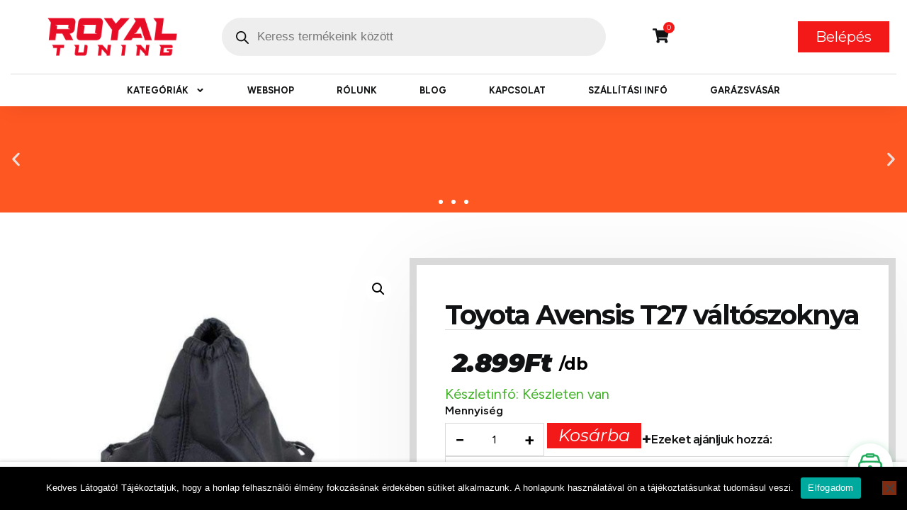

--- FILE ---
content_type: text/html; charset=UTF-8
request_url: https://royaltuning.hu/termek/toyota-avensis-t27-valtoszoknya/
body_size: 73711
content:

<!DOCTYPE html>
<html lang="hu" prefix="og: https://ogp.me/ns#">

<head>
	<meta charset="UTF-8">
	<meta name="viewport" content="width=device-width, initial-scale=1.0" />
			<style>img:is([sizes="auto" i], [sizes^="auto," i]) { contain-intrinsic-size: 3000px 1500px }</style>
	
<!-- Google Tag Manager for WordPress by gtm4wp.com -->
<script data-cfasync="false" data-pagespeed-no-defer>
	var gtm4wp_datalayer_name = "dataLayer";
	var dataLayer = dataLayer || [];
	const gtm4wp_use_sku_instead = 1;
	const gtm4wp_currency = 'HUF';
	const gtm4wp_product_per_impression = 10;
	const gtm4wp_clear_ecommerce = false;
	const gtm4wp_datalayer_max_timeout = 2000;

	const gtm4wp_scrollerscript_debugmode         = false;
	const gtm4wp_scrollerscript_callbacktime      = 100;
	const gtm4wp_scrollerscript_readerlocation    = 150;
	const gtm4wp_scrollerscript_contentelementid  = "content";
	const gtm4wp_scrollerscript_scannertime       = 60;
</script>
<!-- End Google Tag Manager for WordPress by gtm4wp.com -->
<!-- Search Engine Optimization by Rank Math PRO - https://rankmath.com/ -->
<title>Toyota Avensis T27 Váltószoknya - Royal Tuning Autó és Motoros Kiegészítő Webshop</title>
<meta name="description" content="Toyota Avensis T27 váltószoknya tökéletes választás autód számára. Prémium kivitel, könnyű beszerelés és gyors szállítás. Nézd meg most ajánlatunkat!"/>
<meta name="robots" content="follow, index, max-snippet:-1, max-video-preview:-1, max-image-preview:large"/>
<link rel="canonical" href="https://royaltuning.hu/termek/toyota-avensis-t27-valtoszoknya/" />
<meta property="og:locale" content="hu_HU" />
<meta property="og:type" content="product" />
<meta property="og:title" content="Toyota Avensis T27 Váltószoknya - Royal Tuning Autó és Motoros Kiegészítő Webshop" />
<meta property="og:description" content="Toyota Avensis T27 váltószoknya tökéletes választás autód számára. Prémium kivitel, könnyű beszerelés és gyors szállítás. Nézd meg most ajánlatunkat!" />
<meta property="og:url" content="https://royaltuning.hu/termek/toyota-avensis-t27-valtoszoknya/" />
<meta property="og:site_name" content="Royal Tuning autó és motoros kiegészítő webshop" />
<meta property="og:updated_time" content="2026-01-17T12:47:40+00:00" />
<meta property="og:image" content="https://royaltuning.hu/wp-content/uploads/2021/08/toyota_avensis_t27_valtoszoknya-1.jpg" />
<meta property="og:image:secure_url" content="https://royaltuning.hu/wp-content/uploads/2021/08/toyota_avensis_t27_valtoszoknya-1.jpg" />
<meta property="og:image:width" content="1000" />
<meta property="og:image:height" content="1000" />
<meta property="og:image:alt" content="toyota avensis t27 valtoszoknya 1" />
<meta property="og:image:type" content="image/jpeg" />
<meta property="product:brand" content="Toyota" />
<meta property="product:price:amount" content="2899" />
<meta property="product:price:currency" content="HUF" />
<meta property="product:availability" content="instock" />
<meta property="product:retailer_item_id" content="1843" />
<meta name="twitter:card" content="summary_large_image" />
<meta name="twitter:title" content="Toyota Avensis T27 Váltószoknya - Royal Tuning Autó és Motoros Kiegészítő Webshop" />
<meta name="twitter:description" content="Toyota Avensis T27 váltószoknya tökéletes választás autód számára. Prémium kivitel, könnyű beszerelés és gyors szállítás. Nézd meg most ajánlatunkat!" />
<meta name="twitter:image" content="https://royaltuning.hu/wp-content/uploads/2021/08/toyota_avensis_t27_valtoszoknya-1.jpg" />
<meta name="twitter:label1" content="Ár" />
<meta name="twitter:data1" content="2.899&#070;&#116;" />
<meta name="twitter:label2" content="Elérhetőség" />
<meta name="twitter:data2" content="Készletinfó: Készleten van" />
<script type="application/ld+json" class="rank-math-schema-pro">{"@context":"https://schema.org","@graph":[{"@type":"Organization","@id":"https://royaltuning.hu/#organization","name":"Royal Tuning - Aut\u00f3s \u00e9s motoros kieg\u00e9sz\u00edt\u0151k web\u00e1ruh\u00e1za","url":"https://royal-tuning.com","sameAs":["https://www.facebook.com/royaltuninghu/"],"email":"info@royaltuning.hu","logo":{"@type":"ImageObject","@id":"https://royaltuning.hu/#logo","url":"https://royal-tuning.com/wp-content/uploads/2020/03/custom_image_logo.png","contentUrl":"https://royal-tuning.com/wp-content/uploads/2020/03/custom_image_logo.png","caption":"Royal Tuning - Aut\u00f3s \u00e9s motoros kieg\u00e9sz\u00edt\u0151k web\u00e1ruh\u00e1za","inLanguage":"hu"},"contactPoint":[{"@type":"ContactPoint","telephone":"+36-30-429-0551","contactType":"technical support"}]},{"@type":"WebSite","@id":"https://royaltuning.hu/#website","url":"https://royaltuning.hu","name":"Royal Tuning - Aut\u00f3s \u00e9s motoros kieg\u00e9sz\u00edt\u0151k web\u00e1ruh\u00e1za","publisher":{"@id":"https://royaltuning.hu/#organization"},"inLanguage":"hu"},{"@type":"ImageObject","@id":"https://royaltuning.hu/wp-content/uploads/2021/08/toyota_avensis_t27_valtoszoknya-1.jpg","url":"https://royaltuning.hu/wp-content/uploads/2021/08/toyota_avensis_t27_valtoszoknya-1.jpg","width":"1000","height":"1000","caption":"toyota avensis t27 valtoszoknya 1","inLanguage":"hu"},{"@type":"ItemPage","@id":"https://royaltuning.hu/termek/toyota-avensis-t27-valtoszoknya/#webpage","url":"https://royaltuning.hu/termek/toyota-avensis-t27-valtoszoknya/","name":"Toyota Avensis T27 V\u00e1lt\u00f3szoknya - Royal Tuning Aut\u00f3 \u00e9s Motoros Kieg\u00e9sz\u00edt\u0151 Webshop","datePublished":"2021-08-22T07:58:02+00:00","dateModified":"2026-01-17T12:47:40+00:00","isPartOf":{"@id":"https://royaltuning.hu/#website"},"primaryImageOfPage":{"@id":"https://royaltuning.hu/wp-content/uploads/2021/08/toyota_avensis_t27_valtoszoknya-1.jpg"},"inLanguage":"hu"},{"@type":"Product","brand":{"@type":"Brand","name":"Toyota"},"name":"Toyota Avensis T27 v\u00e1lt\u00f3szoknya - Royal Tuning aut\u00f3 \u00e9s motoros kieg\u00e9sz\u00edt\u0151 webshop","description":"Toyota Avensis T27 v\u00e1lt\u00f3szoknya t\u00f6k\u00e9letes v\u00e1laszt\u00e1s aut\u00f3d sz\u00e1m\u00e1ra. Pr\u00e9mium kivitel, k\u00f6nny\u0171 beszerel\u00e9s \u00e9s gyors sz\u00e1ll\u00edt\u00e1s. N\u00e9zd meg most aj\u00e1nlatunkat!","sku":"1843","category":"V\u00e1lt\u00f3gombok V\u00e1lt\u00f3szokny\u00e1k &gt; Toyota","mainEntityOfPage":{"@id":"https://royaltuning.hu/termek/toyota-avensis-t27-valtoszoknya/#webpage"},"image":[{"@type":"ImageObject","url":"https://royaltuning.hu/wp-content/uploads/2021/08/toyota_avensis_t27_valtoszoknya-1.jpg","height":"1000","width":"1000"},{"@type":"ImageObject","url":"https://royaltuning.hu/wp-content/uploads/2021/08/toyota_avensis_t27_valtoszoknya-2.jpg","height":"1000","width":"1000"}],"offers":{"@type":"Offer","price":"2899","priceCurrency":"HUF","priceValidUntil":"2027-12-31","availability":"https://schema.org/InStock","itemCondition":"NewCondition","url":"https://royaltuning.hu/termek/toyota-avensis-t27-valtoszoknya/","seller":{"@type":"Organization","@id":"https://royaltuning.hu/","name":"Royal Tuning - Aut\u00f3s \u00e9s motoros kieg\u00e9sz\u00edt\u0151k web\u00e1ruh\u00e1za","url":"https://royaltuning.hu","logo":"https://royal-tuning.com/wp-content/uploads/2020/03/custom_image_logo.png"},"priceSpecification":{"price":"2899","priceCurrency":"HUF","valueAddedTaxIncluded":"true"}},"additionalProperty":[{"@type":"PropertyValue","name":"pa_gyarto","value":"prc"}],"@id":"https://royaltuning.hu/termek/toyota-avensis-t27-valtoszoknya/#richSnippet"}]}</script>
<!-- /Rank Math WordPress SEO plugin -->

<link rel='dns-prefetch' href='//static.klaviyo.com' />
<link rel='dns-prefetch' href='//www.google.com' />
<link rel='dns-prefetch' href='//cdnjs.cloudflare.com' />
<link rel='dns-prefetch' href='//capi-automation.s3.us-east-2.amazonaws.com' />
<link rel='dns-prefetch' href='//www.googletagmanager.com' />
<link rel="alternate" type="application/rss+xml" title="Royal Tuning autó és motoros kiegészítő webshop &raquo; hírcsatorna" href="https://royaltuning.hu/feed/" />
<link rel="alternate" type="application/rss+xml" title="Royal Tuning autó és motoros kiegészítő webshop &raquo; hozzászólás hírcsatorna" href="https://royaltuning.hu/comments/feed/" />
<link rel="alternate" type="application/rss+xml" title="Royal Tuning autó és motoros kiegészítő webshop &raquo; Toyota Avensis T27 váltószoknya hozzászólás hírcsatorna" href="https://royaltuning.hu/termek/toyota-avensis-t27-valtoszoknya/feed/" />
<script>
window._wpemojiSettings = {"baseUrl":"https:\/\/s.w.org\/images\/core\/emoji\/16.0.1\/72x72\/","ext":".png","svgUrl":"https:\/\/s.w.org\/images\/core\/emoji\/16.0.1\/svg\/","svgExt":".svg","source":{"concatemoji":"https:\/\/royaltuning.hu\/wp-includes\/js\/wp-emoji-release.min.js?ver=6.8.3"}};
/*! This file is auto-generated */
!function(s,n){var o,i,e;function c(e){try{var t={supportTests:e,timestamp:(new Date).valueOf()};sessionStorage.setItem(o,JSON.stringify(t))}catch(e){}}function p(e,t,n){e.clearRect(0,0,e.canvas.width,e.canvas.height),e.fillText(t,0,0);var t=new Uint32Array(e.getImageData(0,0,e.canvas.width,e.canvas.height).data),a=(e.clearRect(0,0,e.canvas.width,e.canvas.height),e.fillText(n,0,0),new Uint32Array(e.getImageData(0,0,e.canvas.width,e.canvas.height).data));return t.every(function(e,t){return e===a[t]})}function u(e,t){e.clearRect(0,0,e.canvas.width,e.canvas.height),e.fillText(t,0,0);for(var n=e.getImageData(16,16,1,1),a=0;a<n.data.length;a++)if(0!==n.data[a])return!1;return!0}function f(e,t,n,a){switch(t){case"flag":return n(e,"\ud83c\udff3\ufe0f\u200d\u26a7\ufe0f","\ud83c\udff3\ufe0f\u200b\u26a7\ufe0f")?!1:!n(e,"\ud83c\udde8\ud83c\uddf6","\ud83c\udde8\u200b\ud83c\uddf6")&&!n(e,"\ud83c\udff4\udb40\udc67\udb40\udc62\udb40\udc65\udb40\udc6e\udb40\udc67\udb40\udc7f","\ud83c\udff4\u200b\udb40\udc67\u200b\udb40\udc62\u200b\udb40\udc65\u200b\udb40\udc6e\u200b\udb40\udc67\u200b\udb40\udc7f");case"emoji":return!a(e,"\ud83e\udedf")}return!1}function g(e,t,n,a){var r="undefined"!=typeof WorkerGlobalScope&&self instanceof WorkerGlobalScope?new OffscreenCanvas(300,150):s.createElement("canvas"),o=r.getContext("2d",{willReadFrequently:!0}),i=(o.textBaseline="top",o.font="600 32px Arial",{});return e.forEach(function(e){i[e]=t(o,e,n,a)}),i}function t(e){var t=s.createElement("script");t.src=e,t.defer=!0,s.head.appendChild(t)}"undefined"!=typeof Promise&&(o="wpEmojiSettingsSupports",i=["flag","emoji"],n.supports={everything:!0,everythingExceptFlag:!0},e=new Promise(function(e){s.addEventListener("DOMContentLoaded",e,{once:!0})}),new Promise(function(t){var n=function(){try{var e=JSON.parse(sessionStorage.getItem(o));if("object"==typeof e&&"number"==typeof e.timestamp&&(new Date).valueOf()<e.timestamp+604800&&"object"==typeof e.supportTests)return e.supportTests}catch(e){}return null}();if(!n){if("undefined"!=typeof Worker&&"undefined"!=typeof OffscreenCanvas&&"undefined"!=typeof URL&&URL.createObjectURL&&"undefined"!=typeof Blob)try{var e="postMessage("+g.toString()+"("+[JSON.stringify(i),f.toString(),p.toString(),u.toString()].join(",")+"));",a=new Blob([e],{type:"text/javascript"}),r=new Worker(URL.createObjectURL(a),{name:"wpTestEmojiSupports"});return void(r.onmessage=function(e){c(n=e.data),r.terminate(),t(n)})}catch(e){}c(n=g(i,f,p,u))}t(n)}).then(function(e){for(var t in e)n.supports[t]=e[t],n.supports.everything=n.supports.everything&&n.supports[t],"flag"!==t&&(n.supports.everythingExceptFlag=n.supports.everythingExceptFlag&&n.supports[t]);n.supports.everythingExceptFlag=n.supports.everythingExceptFlag&&!n.supports.flag,n.DOMReady=!1,n.readyCallback=function(){n.DOMReady=!0}}).then(function(){return e}).then(function(){var e;n.supports.everything||(n.readyCallback(),(e=n.source||{}).concatemoji?t(e.concatemoji):e.wpemoji&&e.twemoji&&(t(e.twemoji),t(e.wpemoji)))}))}((window,document),window._wpemojiSettings);
</script>
<link rel='stylesheet' id='vp-woo-pont-picker-block-css' href='https://royaltuning.hu/wp-content/plugins/hungarian-pickup-points-for-woocommerce/build/style-pont-picker-block.css?ver=3.7.4' media='all' />
<link rel='stylesheet' id='iziModal-css' href='https://royaltuning.hu/wp-content/plugins/themesflat-addons-for-elementor_out+/post-format/assets/css/iziModal.css?ver=6.8.3' media='all' />
<link rel='stylesheet' id='tf-font-awesome-css' href='https://royaltuning.hu/wp-content/plugins/elementor/assets/lib/font-awesome/css/all.min.css?ver=6.8.3' media='all' />
<link rel='stylesheet' id='tf-regular-css' href='https://royaltuning.hu/wp-content/plugins/elementor/assets/lib/font-awesome/css/regular.min.css?ver=6.8.3' media='all' />
<link rel='stylesheet' id='tf-style-css' href='https://royaltuning.hu/wp-content/plugins/themesflat-addons-for-elementor_out+/assets/css/tf-style.css?ver=6.8.3' media='all' />
<style id='wp-emoji-styles-inline-css'>

	img.wp-smiley, img.emoji {
		display: inline !important;
		border: none !important;
		box-shadow: none !important;
		height: 1em !important;
		width: 1em !important;
		margin: 0 0.07em !important;
		vertical-align: -0.1em !important;
		background: none !important;
		padding: 0 !important;
	}
</style>
<style id='global-styles-inline-css'>
:root{--wp--preset--aspect-ratio--square: 1;--wp--preset--aspect-ratio--4-3: 4/3;--wp--preset--aspect-ratio--3-4: 3/4;--wp--preset--aspect-ratio--3-2: 3/2;--wp--preset--aspect-ratio--2-3: 2/3;--wp--preset--aspect-ratio--16-9: 16/9;--wp--preset--aspect-ratio--9-16: 9/16;--wp--preset--color--black: #000000;--wp--preset--color--cyan-bluish-gray: #abb8c3;--wp--preset--color--white: #ffffff;--wp--preset--color--pale-pink: #f78da7;--wp--preset--color--vivid-red: #cf2e2e;--wp--preset--color--luminous-vivid-orange: #ff6900;--wp--preset--color--luminous-vivid-amber: #fcb900;--wp--preset--color--light-green-cyan: #7bdcb5;--wp--preset--color--vivid-green-cyan: #00d084;--wp--preset--color--pale-cyan-blue: #8ed1fc;--wp--preset--color--vivid-cyan-blue: #0693e3;--wp--preset--color--vivid-purple: #9b51e0;--wp--preset--gradient--vivid-cyan-blue-to-vivid-purple: linear-gradient(135deg,rgba(6,147,227,1) 0%,rgb(155,81,224) 100%);--wp--preset--gradient--light-green-cyan-to-vivid-green-cyan: linear-gradient(135deg,rgb(122,220,180) 0%,rgb(0,208,130) 100%);--wp--preset--gradient--luminous-vivid-amber-to-luminous-vivid-orange: linear-gradient(135deg,rgba(252,185,0,1) 0%,rgba(255,105,0,1) 100%);--wp--preset--gradient--luminous-vivid-orange-to-vivid-red: linear-gradient(135deg,rgba(255,105,0,1) 0%,rgb(207,46,46) 100%);--wp--preset--gradient--very-light-gray-to-cyan-bluish-gray: linear-gradient(135deg,rgb(238,238,238) 0%,rgb(169,184,195) 100%);--wp--preset--gradient--cool-to-warm-spectrum: linear-gradient(135deg,rgb(74,234,220) 0%,rgb(151,120,209) 20%,rgb(207,42,186) 40%,rgb(238,44,130) 60%,rgb(251,105,98) 80%,rgb(254,248,76) 100%);--wp--preset--gradient--blush-light-purple: linear-gradient(135deg,rgb(255,206,236) 0%,rgb(152,150,240) 100%);--wp--preset--gradient--blush-bordeaux: linear-gradient(135deg,rgb(254,205,165) 0%,rgb(254,45,45) 50%,rgb(107,0,62) 100%);--wp--preset--gradient--luminous-dusk: linear-gradient(135deg,rgb(255,203,112) 0%,rgb(199,81,192) 50%,rgb(65,88,208) 100%);--wp--preset--gradient--pale-ocean: linear-gradient(135deg,rgb(255,245,203) 0%,rgb(182,227,212) 50%,rgb(51,167,181) 100%);--wp--preset--gradient--electric-grass: linear-gradient(135deg,rgb(202,248,128) 0%,rgb(113,206,126) 100%);--wp--preset--gradient--midnight: linear-gradient(135deg,rgb(2,3,129) 0%,rgb(40,116,252) 100%);--wp--preset--font-size--small: 13px;--wp--preset--font-size--medium: 20px;--wp--preset--font-size--large: 36px;--wp--preset--font-size--x-large: 42px;--wp--preset--spacing--20: 0.44rem;--wp--preset--spacing--30: 0.67rem;--wp--preset--spacing--40: 1rem;--wp--preset--spacing--50: 1.5rem;--wp--preset--spacing--60: 2.25rem;--wp--preset--spacing--70: 3.38rem;--wp--preset--spacing--80: 5.06rem;--wp--preset--shadow--natural: 6px 6px 9px rgba(0, 0, 0, 0.2);--wp--preset--shadow--deep: 12px 12px 50px rgba(0, 0, 0, 0.4);--wp--preset--shadow--sharp: 6px 6px 0px rgba(0, 0, 0, 0.2);--wp--preset--shadow--outlined: 6px 6px 0px -3px rgba(255, 255, 255, 1), 6px 6px rgba(0, 0, 0, 1);--wp--preset--shadow--crisp: 6px 6px 0px rgba(0, 0, 0, 1);}:root { --wp--style--global--content-size: 800px;--wp--style--global--wide-size: 1200px; }:where(body) { margin: 0; }.wp-site-blocks > .alignleft { float: left; margin-right: 2em; }.wp-site-blocks > .alignright { float: right; margin-left: 2em; }.wp-site-blocks > .aligncenter { justify-content: center; margin-left: auto; margin-right: auto; }:where(.wp-site-blocks) > * { margin-block-start: 24px; margin-block-end: 0; }:where(.wp-site-blocks) > :first-child { margin-block-start: 0; }:where(.wp-site-blocks) > :last-child { margin-block-end: 0; }:root { --wp--style--block-gap: 24px; }:root :where(.is-layout-flow) > :first-child{margin-block-start: 0;}:root :where(.is-layout-flow) > :last-child{margin-block-end: 0;}:root :where(.is-layout-flow) > *{margin-block-start: 24px;margin-block-end: 0;}:root :where(.is-layout-constrained) > :first-child{margin-block-start: 0;}:root :where(.is-layout-constrained) > :last-child{margin-block-end: 0;}:root :where(.is-layout-constrained) > *{margin-block-start: 24px;margin-block-end: 0;}:root :where(.is-layout-flex){gap: 24px;}:root :where(.is-layout-grid){gap: 24px;}.is-layout-flow > .alignleft{float: left;margin-inline-start: 0;margin-inline-end: 2em;}.is-layout-flow > .alignright{float: right;margin-inline-start: 2em;margin-inline-end: 0;}.is-layout-flow > .aligncenter{margin-left: auto !important;margin-right: auto !important;}.is-layout-constrained > .alignleft{float: left;margin-inline-start: 0;margin-inline-end: 2em;}.is-layout-constrained > .alignright{float: right;margin-inline-start: 2em;margin-inline-end: 0;}.is-layout-constrained > .aligncenter{margin-left: auto !important;margin-right: auto !important;}.is-layout-constrained > :where(:not(.alignleft):not(.alignright):not(.alignfull)){max-width: var(--wp--style--global--content-size);margin-left: auto !important;margin-right: auto !important;}.is-layout-constrained > .alignwide{max-width: var(--wp--style--global--wide-size);}body .is-layout-flex{display: flex;}.is-layout-flex{flex-wrap: wrap;align-items: center;}.is-layout-flex > :is(*, div){margin: 0;}body .is-layout-grid{display: grid;}.is-layout-grid > :is(*, div){margin: 0;}body{padding-top: 0px;padding-right: 0px;padding-bottom: 0px;padding-left: 0px;}a:where(:not(.wp-element-button)){text-decoration: underline;}:root :where(.wp-element-button, .wp-block-button__link){background-color: #32373c;border-width: 0;color: #fff;font-family: inherit;font-size: inherit;line-height: inherit;padding: calc(0.667em + 2px) calc(1.333em + 2px);text-decoration: none;}.has-black-color{color: var(--wp--preset--color--black) !important;}.has-cyan-bluish-gray-color{color: var(--wp--preset--color--cyan-bluish-gray) !important;}.has-white-color{color: var(--wp--preset--color--white) !important;}.has-pale-pink-color{color: var(--wp--preset--color--pale-pink) !important;}.has-vivid-red-color{color: var(--wp--preset--color--vivid-red) !important;}.has-luminous-vivid-orange-color{color: var(--wp--preset--color--luminous-vivid-orange) !important;}.has-luminous-vivid-amber-color{color: var(--wp--preset--color--luminous-vivid-amber) !important;}.has-light-green-cyan-color{color: var(--wp--preset--color--light-green-cyan) !important;}.has-vivid-green-cyan-color{color: var(--wp--preset--color--vivid-green-cyan) !important;}.has-pale-cyan-blue-color{color: var(--wp--preset--color--pale-cyan-blue) !important;}.has-vivid-cyan-blue-color{color: var(--wp--preset--color--vivid-cyan-blue) !important;}.has-vivid-purple-color{color: var(--wp--preset--color--vivid-purple) !important;}.has-black-background-color{background-color: var(--wp--preset--color--black) !important;}.has-cyan-bluish-gray-background-color{background-color: var(--wp--preset--color--cyan-bluish-gray) !important;}.has-white-background-color{background-color: var(--wp--preset--color--white) !important;}.has-pale-pink-background-color{background-color: var(--wp--preset--color--pale-pink) !important;}.has-vivid-red-background-color{background-color: var(--wp--preset--color--vivid-red) !important;}.has-luminous-vivid-orange-background-color{background-color: var(--wp--preset--color--luminous-vivid-orange) !important;}.has-luminous-vivid-amber-background-color{background-color: var(--wp--preset--color--luminous-vivid-amber) !important;}.has-light-green-cyan-background-color{background-color: var(--wp--preset--color--light-green-cyan) !important;}.has-vivid-green-cyan-background-color{background-color: var(--wp--preset--color--vivid-green-cyan) !important;}.has-pale-cyan-blue-background-color{background-color: var(--wp--preset--color--pale-cyan-blue) !important;}.has-vivid-cyan-blue-background-color{background-color: var(--wp--preset--color--vivid-cyan-blue) !important;}.has-vivid-purple-background-color{background-color: var(--wp--preset--color--vivid-purple) !important;}.has-black-border-color{border-color: var(--wp--preset--color--black) !important;}.has-cyan-bluish-gray-border-color{border-color: var(--wp--preset--color--cyan-bluish-gray) !important;}.has-white-border-color{border-color: var(--wp--preset--color--white) !important;}.has-pale-pink-border-color{border-color: var(--wp--preset--color--pale-pink) !important;}.has-vivid-red-border-color{border-color: var(--wp--preset--color--vivid-red) !important;}.has-luminous-vivid-orange-border-color{border-color: var(--wp--preset--color--luminous-vivid-orange) !important;}.has-luminous-vivid-amber-border-color{border-color: var(--wp--preset--color--luminous-vivid-amber) !important;}.has-light-green-cyan-border-color{border-color: var(--wp--preset--color--light-green-cyan) !important;}.has-vivid-green-cyan-border-color{border-color: var(--wp--preset--color--vivid-green-cyan) !important;}.has-pale-cyan-blue-border-color{border-color: var(--wp--preset--color--pale-cyan-blue) !important;}.has-vivid-cyan-blue-border-color{border-color: var(--wp--preset--color--vivid-cyan-blue) !important;}.has-vivid-purple-border-color{border-color: var(--wp--preset--color--vivid-purple) !important;}.has-vivid-cyan-blue-to-vivid-purple-gradient-background{background: var(--wp--preset--gradient--vivid-cyan-blue-to-vivid-purple) !important;}.has-light-green-cyan-to-vivid-green-cyan-gradient-background{background: var(--wp--preset--gradient--light-green-cyan-to-vivid-green-cyan) !important;}.has-luminous-vivid-amber-to-luminous-vivid-orange-gradient-background{background: var(--wp--preset--gradient--luminous-vivid-amber-to-luminous-vivid-orange) !important;}.has-luminous-vivid-orange-to-vivid-red-gradient-background{background: var(--wp--preset--gradient--luminous-vivid-orange-to-vivid-red) !important;}.has-very-light-gray-to-cyan-bluish-gray-gradient-background{background: var(--wp--preset--gradient--very-light-gray-to-cyan-bluish-gray) !important;}.has-cool-to-warm-spectrum-gradient-background{background: var(--wp--preset--gradient--cool-to-warm-spectrum) !important;}.has-blush-light-purple-gradient-background{background: var(--wp--preset--gradient--blush-light-purple) !important;}.has-blush-bordeaux-gradient-background{background: var(--wp--preset--gradient--blush-bordeaux) !important;}.has-luminous-dusk-gradient-background{background: var(--wp--preset--gradient--luminous-dusk) !important;}.has-pale-ocean-gradient-background{background: var(--wp--preset--gradient--pale-ocean) !important;}.has-electric-grass-gradient-background{background: var(--wp--preset--gradient--electric-grass) !important;}.has-midnight-gradient-background{background: var(--wp--preset--gradient--midnight) !important;}.has-small-font-size{font-size: var(--wp--preset--font-size--small) !important;}.has-medium-font-size{font-size: var(--wp--preset--font-size--medium) !important;}.has-large-font-size{font-size: var(--wp--preset--font-size--large) !important;}.has-x-large-font-size{font-size: var(--wp--preset--font-size--x-large) !important;}
:root :where(.wp-block-pullquote){font-size: 1.5em;line-height: 1.6;}
</style>
<link rel='stylesheet' id='cookie-notice-front-css' href='https://royaltuning.hu/wp-content/plugins/cookie-notice/css/front.min.css?ver=2.5.8' media='all' />
<link rel='stylesheet' id='pwrcap-style-css' href='https://royaltuning.hu/wp-content/plugins/power-captcha-recaptcha/assets/css/captcha.min.css?ver=1.1.0' media='all' />
<link rel='stylesheet' id='santapress-css' href='https://royaltuning.hu/wp-content/plugins/santapress/public/css/santapress-public-all.min.css?ver=1.7.1' media='all' />
<style id='santapress-inline-css'>
.santapress-post.modal, .sp-modal-iframe.modal { max-width: 600px }
.santapress-post.modal:before { display:none; }
.santapress-post.modal:after { display:none; }
</style>
<link rel='stylesheet' id='sbttb-fonts-css' href='https://royaltuning.hu/wp-content/plugins/smooth-back-to-top-button/assets/css/sbttb-fonts.css?ver=1.2' media='all' />
<link rel='stylesheet' id='sbttb-style-css' href='https://royaltuning.hu/wp-content/plugins/smooth-back-to-top-button/assets/css/smooth-back-to-top-button.css?ver=1.2' media='all' />
<link rel='stylesheet' id='photoswipe-css' href='https://royaltuning.hu/wp-content/plugins/woocommerce/assets/css/photoswipe/photoswipe.min.css?ver=10.3.4' media='all' />
<link rel='stylesheet' id='photoswipe-default-skin-css' href='https://royaltuning.hu/wp-content/plugins/woocommerce/assets/css/photoswipe/default-skin/default-skin.min.css?ver=10.3.4' media='all' />
<link rel='stylesheet' id='vp_woo_review_reminder_frontend_css-css' href='https://royaltuning.hu/wp-content/plugins/vp-woo-review-reminder/assets/css/frontend.css?ver=1.0.3' media='all' />
<link rel='stylesheet' id='w2s-migrate-woo-to-shopify-css' href='https://royaltuning.hu/wp-content/plugins/w2s-migrate-woo-to-shopify/public/css/vi-w2s-public.css?ver=1.3.2' media='all' />
<link rel='stylesheet' id='woof-css' href='https://royaltuning.hu/wp-content/plugins/woocommerce-products-filter/css/front.css?ver=1.3.7.2' media='all' />
<style id='woof-inline-css'>

.woof_products_top_panel li span, .woof_products_top_panel2 li span{background: url(https://royaltuning.hu/wp-content/plugins/woocommerce-products-filter/img/delete.png);background-size: 14px 14px;background-repeat: no-repeat;background-position: right;}
.woof_edit_view{
                    display: none;
                }

</style>
<link rel='stylesheet' id='chosen-drop-down-css' href='https://royaltuning.hu/wp-content/plugins/woocommerce-products-filter/js/chosen/chosen.min.css?ver=1.3.7.2' media='all' />
<link rel='stylesheet' id='icheck-jquery-color-flat-css' href='https://royaltuning.hu/wp-content/plugins/woocommerce-products-filter/js/icheck/skins/flat/_all.css?ver=1.3.7.2' media='all' />
<link rel='stylesheet' id='icheck-jquery-color-square-css' href='https://royaltuning.hu/wp-content/plugins/woocommerce-products-filter/js/icheck/skins/square/_all.css?ver=1.3.7.2' media='all' />
<link rel='stylesheet' id='icheck-jquery-color-minimal-css' href='https://royaltuning.hu/wp-content/plugins/woocommerce-products-filter/js/icheck/skins/minimal/_all.css?ver=1.3.7.2' media='all' />
<link rel='stylesheet' id='woof_by_author_html_items-css' href='https://royaltuning.hu/wp-content/plugins/woocommerce-products-filter/ext/by_author/css/by_author.css?ver=1.3.7.2' media='all' />
<link rel='stylesheet' id='woof_by_instock_html_items-css' href='https://royaltuning.hu/wp-content/plugins/woocommerce-products-filter/ext/by_instock/css/by_instock.css?ver=1.3.7.2' media='all' />
<link rel='stylesheet' id='woof_by_onsales_html_items-css' href='https://royaltuning.hu/wp-content/plugins/woocommerce-products-filter/ext/by_onsales/css/by_onsales.css?ver=1.3.7.2' media='all' />
<link rel='stylesheet' id='woof_by_text_html_items-css' href='https://royaltuning.hu/wp-content/plugins/woocommerce-products-filter/ext/by_text/assets/css/front.css?ver=1.3.7.2' media='all' />
<link rel='stylesheet' id='woof_label_html_items-css' href='https://royaltuning.hu/wp-content/plugins/woocommerce-products-filter/ext/label/css/html_types/label.css?ver=1.3.7.2' media='all' />
<link rel='stylesheet' id='woof_select_radio_check_html_items-css' href='https://royaltuning.hu/wp-content/plugins/woocommerce-products-filter/ext/select_radio_check/css/html_types/select_radio_check.css?ver=1.3.7.2' media='all' />
<link rel='stylesheet' id='woof_sd_html_items_checkbox-css' href='https://royaltuning.hu/wp-content/plugins/woocommerce-products-filter/ext/smart_designer/css/elements/checkbox.css?ver=1.3.7.2' media='all' />
<link rel='stylesheet' id='woof_sd_html_items_radio-css' href='https://royaltuning.hu/wp-content/plugins/woocommerce-products-filter/ext/smart_designer/css/elements/radio.css?ver=1.3.7.2' media='all' />
<link rel='stylesheet' id='woof_sd_html_items_switcher-css' href='https://royaltuning.hu/wp-content/plugins/woocommerce-products-filter/ext/smart_designer/css/elements/switcher.css?ver=1.3.7.2' media='all' />
<link rel='stylesheet' id='woof_sd_html_items_color-css' href='https://royaltuning.hu/wp-content/plugins/woocommerce-products-filter/ext/smart_designer/css/elements/color.css?ver=1.3.7.2' media='all' />
<link rel='stylesheet' id='woof_sd_html_items_tooltip-css' href='https://royaltuning.hu/wp-content/plugins/woocommerce-products-filter/ext/smart_designer/css/tooltip.css?ver=1.3.7.2' media='all' />
<link rel='stylesheet' id='woof_sd_html_items_front-css' href='https://royaltuning.hu/wp-content/plugins/woocommerce-products-filter/ext/smart_designer/css/front.css?ver=1.3.7.2' media='all' />
<link rel='stylesheet' id='woof-switcher23-css' href='https://royaltuning.hu/wp-content/plugins/woocommerce-products-filter/css/switcher.css?ver=1.3.7.2' media='all' />
<link rel='stylesheet' id='woocommerce-layout-css' href='https://royaltuning.hu/wp-content/plugins/woocommerce/assets/css/woocommerce-layout.css?ver=10.3.4' media='all' />
<link rel='stylesheet' id='woocommerce-smallscreen-css' href='https://royaltuning.hu/wp-content/plugins/woocommerce/assets/css/woocommerce-smallscreen.css?ver=10.3.4' media='only screen and (max-width: 768px)' />
<link rel='stylesheet' id='woocommerce-general-css' href='https://royaltuning.hu/wp-content/plugins/woocommerce/assets/css/woocommerce.css?ver=10.3.4' media='all' />
<style id='woocommerce-general-inline-css'>



</style>
<style id='woocommerce-inline-inline-css'>
.woocommerce form .form-row .required { visibility: visible; }
</style>
<link rel='stylesheet' id='uwpmc_mini_cart_css-css' href='https://royaltuning.hu/wp-content/plugins/upsellwp-mini-cart/assets/css/uwp-mini-cart.css?ver=1.0.4' media='all' />
<link rel='stylesheet' id='wc-bis-css-css' href='https://royaltuning.hu/wp-content/plugins/woocommerce-back-in-stock-notifications/assets/css/frontend/woocommerce.css?ver=1.7.1' media='all' />
<link rel='stylesheet' id='wcpf-plugin-style-css' href='https://royaltuning.hu/wp-content/plugins/woocommerce-product-filters/assets/css/plugin.css?ver=1.4.32' media='all' />
<link rel='stylesheet' id='hint-css' href='https://royaltuning.hu/wp-content/plugins/wpc-linked-variation/assets/libs/hint/hint.css?ver=6.8.3' media='all' />
<link rel='stylesheet' id='wpclv-frontend-css' href='https://royaltuning.hu/wp-content/plugins/wpc-linked-variation/assets/css/frontend.css?ver=4.3.7' media='all' />
<link rel='stylesheet' id='brands-styles-css' href='https://royaltuning.hu/wp-content/plugins/woocommerce/assets/css/brands.css?ver=10.3.4' media='all' />
<link rel='stylesheet' id='dgwt-wcas-style-css' href='https://royaltuning.hu/wp-content/plugins/ajax-search-for-woocommerce/assets/css/style.min.css?ver=1.31.0' media='all' />
<link rel='stylesheet' id='parent-style-css' href='https://royaltuning.hu/wp-content/themes/hello-elementor/style.css?ver=6.8.3' media='all' />
<link rel='stylesheet' id='child-style-css' href='https://royaltuning.hu/wp-content/themes/hello-elementor-child/style.css?ver=6.8.3' media='all' />
<link rel='stylesheet' id='fancybox-css-css' href='https://cdnjs.cloudflare.com/ajax/libs/fancybox/3.5.7/jquery.fancybox.min.css?ver=6.8.3' media='all' />
<style id='wc-qty-span-style-inline-css'>
/* Remove spin buttons for both */


</style>
<link rel='stylesheet' id='hello-elementor-css' href='https://royaltuning.hu/wp-content/themes/hello-elementor/assets/css/reset.css?ver=3.4.4' media='all' />
<link rel='stylesheet' id='hello-elementor-theme-style-css' href='https://royaltuning.hu/wp-content/themes/hello-elementor/assets/css/theme.css?ver=3.4.4' media='all' />
<link rel='stylesheet' id='hello-elementor-header-footer-css' href='https://royaltuning.hu/wp-content/themes/hello-elementor/assets/css/header-footer.css?ver=3.4.4' media='all' />
<link rel='stylesheet' id='elementor-frontend-css' href='https://royaltuning.hu/wp-content/plugins/elementor/assets/css/frontend.min.css?ver=3.32.4' media='all' />
<style id='elementor-frontend-inline-css'>
.elementor-kit-310750{--e-global-color-primary:#000000;--e-global-color-secondary:#111213;--e-global-color-text:#000000;--e-global-color-accent:#FF5722;--e-global-color-867f261:#FFC107;--e-global-color-3c6f6eb:#D9D9D9;--e-global-color-c88182b:#F6F6F6;--e-global-color-a1b35ba:#FFFFFF;--e-global-color-bba8c7a:#FFFFFF00;--e-global-color-7572881:#86B0B6;--e-global-color-a0b8f17:#91CCD2;--e-global-color-a514d7e:#F31919;--e-global-color-308e809:#FFC107;--e-global-color-9eaa092:#D9D9D9;--e-global-color-a954db2:#F6F6F6;--e-global-color-651faef:#FFFFFF;--e-global-color-2db06a9:#FFFFFF00;--e-global-color-984d584:#86B0B6;--e-global-color-55fb6e4:#91CCD2;--e-global-color-7f8f4d8:#F31919;--e-global-typography-primary-font-family:"Montserrat";--e-global-typography-primary-font-size:clamp(2rem, 1.5842rem + 1.8478vw, 3.0625rem);--e-global-typography-primary-font-weight:400;--e-global-typography-primary-line-height:40px;--e-global-typography-primary-letter-spacing:0px;--e-global-typography-secondary-font-family:"Montserrat";--e-global-typography-secondary-font-size:clamp(1.6875rem, 1.4185rem + 1.1957vw, 2.375rem);--e-global-typography-secondary-font-weight:700;--e-global-typography-secondary-line-height:20px;--e-global-typography-secondary-letter-spacing:0px;--e-global-typography-text-font-family:"Montserrat";--e-global-typography-text-font-size:clamp(0.8125rem, 0.7636rem + 0.2174vw, 0.9375rem);--e-global-typography-text-font-weight:400;--e-global-typography-text-text-transform:none;--e-global-typography-text-line-height:20px;--e-global-typography-text-letter-spacing:0px;--e-global-typography-accent-font-family:"Montserrat";--e-global-typography-accent-font-size:clamp(1.125rem, 1.0761rem + 0.2174vw, 1.25rem);--e-global-typography-accent-font-weight:400;--e-global-typography-accent-line-height:20px;--e-global-typography-accent-letter-spacing:0px;--e-global-typography-9e0363e-font-family:"Nunito Sans";--e-global-typography-9e0363e-font-size:36px;--e-global-typography-9e0363e-font-weight:900;--e-global-typography-9e0363e-font-style:italic;--e-global-typography-9e0363e-line-height:1.3em;--e-global-typography-8dae4eb-font-family:"Nunito Sans";--e-global-typography-8dae4eb-font-size:25px;--e-global-typography-8dae4eb-font-weight:800;--e-global-typography-8dae4eb-line-height:1.4em;--e-global-typography-88273da-font-family:"Open Sans";--e-global-typography-88273da-font-size:18px;--e-global-typography-88273da-font-weight:400;--e-global-typography-88273da-line-height:2em;--e-global-typography-7990578-font-family:"Open Sans";--e-global-typography-7990578-font-size:20px;--e-global-typography-7990578-font-weight:400;--e-global-typography-7990578-line-height:1.6em;--e-global-typography-6c1ddf5-font-family:"Nunito Sans";--e-global-typography-6c1ddf5-font-size:24px;--e-global-typography-6c1ddf5-font-weight:800;--e-global-typography-6c1ddf5-text-transform:uppercase;--e-global-typography-6c1ddf5-line-height:1.4em;--e-global-typography-6c1ddf5-letter-spacing:1.4px;--e-global-typography-3ceba76-font-family:"Rubik";--e-global-typography-3ceba76-font-size:20px;--e-global-typography-3ceba76-font-weight:400;--e-global-typography-3ceba76-line-height:1.2em;--e-global-typography-3ceba76-letter-spacing:-0.7px;--e-global-typography-5c6f4f1-font-family:"Heebo";--e-global-typography-5c6f4f1-font-size:18px;--e-global-typography-5c6f4f1-font-weight:bold;--e-global-typography-5c6f4f1-line-height:1.2em;--e-global-typography-5c6f4f1-letter-spacing:0px;--e-global-typography-6e41ab1-font-family:"Rubik";--e-global-typography-6e41ab1-font-size:22px;--e-global-typography-6e41ab1-font-weight:500;--e-global-typography-6e41ab1-line-height:1.3em;--e-global-typography-6e41ab1-letter-spacing:0px;--e-global-typography-b64b268-font-family:"Heebo";--e-global-typography-b64b268-font-size:24px;--e-global-typography-b64b268-font-weight:bold;--e-global-typography-b64b268-line-height:1.2em;--e-global-typography-b64b268-letter-spacing:0.3px;--e-global-typography-133f03c-font-family:"Heebo";--e-global-typography-133f03c-font-size:16px;--e-global-typography-133f03c-font-weight:bold;--e-global-typography-133f03c-line-height:1.2em;--e-global-typography-133f03c-letter-spacing:0px;--e-global-typography-f63a170-font-family:"Heebo";--e-global-typography-f63a170-font-size:36.97px;--e-global-typography-f63a170-font-weight:bold;--e-global-typography-f63a170-line-height:1.2em;--e-global-typography-f63a170-letter-spacing:2px;--e-global-typography-3c49190-font-family:"Rubik";--e-global-typography-3c49190-font-size:18px;--e-global-typography-3c49190-font-weight:400;--e-global-typography-3c49190-line-height:1em;--e-global-typography-3c49190-letter-spacing:0px;--e-global-typography-dd96314-font-family:"Rubik";--e-global-typography-dd96314-font-size:18px;--e-global-typography-dd96314-font-weight:bold;--e-global-typography-dd96314-line-height:1.2em;--e-global-typography-dd96314-letter-spacing:0px;--e-global-typography-97b8884-font-family:"Rubik";--e-global-typography-97b8884-font-size:18px;--e-global-typography-97b8884-font-weight:400;--e-global-typography-97b8884-line-height:1.6em;--e-global-typography-97b8884-letter-spacing:0px;--e-global-typography-5e8d06c-font-family:"Heebo";--e-global-typography-5e8d06c-font-size:20px;--e-global-typography-5e8d06c-font-weight:bold;--e-global-typography-5e8d06c-line-height:1.2em;--e-global-typography-5e8d06c-letter-spacing:0px;--e-global-typography-b3c2260-font-family:"Rubik";--e-global-typography-b3c2260-font-size:15px;--e-global-typography-b3c2260-font-weight:500;--e-global-typography-b3c2260-line-height:1.2em;--e-global-typography-b3c2260-letter-spacing:0px;--e-global-typography-f7c9b88-font-family:"Heebo";--e-global-typography-f7c9b88-font-size:36px;--e-global-typography-f7c9b88-font-weight:bold;--e-global-typography-f7c9b88-line-height:1.2em;--e-global-typography-f7c9b88-letter-spacing:0px;--e-global-typography-3c773d2-font-family:"Rubik";--e-global-typography-3c773d2-font-size:18px;--e-global-typography-3c773d2-font-weight:500;--e-global-typography-3c773d2-line-height:1.2em;--e-global-typography-3c773d2-letter-spacing:-0.7px;--e-global-typography-88380c7-font-family:"Heebo";--e-global-typography-88380c7-font-size:0px;--e-global-typography-88380c7-font-weight:400;--e-global-typography-88380c7-line-height:1.2em;--e-global-typography-88380c7-letter-spacing:0px;--e-global-typography-26faa99-font-family:"Heebo";--e-global-typography-26faa99-font-size:12px;--e-global-typography-26faa99-font-weight:500;--e-global-typography-26faa99-line-height:1.2em;--e-global-typography-26faa99-letter-spacing:0px;--e-global-typography-301d431-font-family:"Heebo";--e-global-typography-301d431-font-size:30px;--e-global-typography-301d431-font-weight:bold;--e-global-typography-301d431-line-height:1.2em;--e-global-typography-301d431-letter-spacing:0px;--e-global-typography-8b1a743-font-family:"Rubik";--e-global-typography-8b1a743-font-size:15px;--e-global-typography-8b1a743-font-weight:500;--e-global-typography-8b1a743-line-height:1.2em;--e-global-typography-8b1a743-letter-spacing:0px;--e-global-typography-d50eadb-font-family:"Heebo";--e-global-typography-d50eadb-font-size:18px;--e-global-typography-d50eadb-font-weight:bold;--e-global-typography-d50eadb-text-transform:uppercase;--e-global-typography-d50eadb-line-height:1.2em;--e-global-typography-d50eadb-letter-spacing:0px;--e-global-typography-607c5a3-font-family:"Rubik";--e-global-typography-607c5a3-font-size:15px;--e-global-typography-607c5a3-font-weight:500;--e-global-typography-607c5a3-line-height:1.2em;--e-global-typography-607c5a3-letter-spacing:0px;--e-global-typography-17307d5-font-family:"Heebo";--e-global-typography-17307d5-font-size:72px;--e-global-typography-17307d5-font-weight:bold;--e-global-typography-17307d5-line-height:1.25em;--e-global-typography-17307d5-letter-spacing:0.4px;--e-global-typography-348bd69-font-family:"Heebo";--e-global-typography-348bd69-font-size:19px;--e-global-typography-348bd69-font-weight:bold;--e-global-typography-348bd69-line-height:1.2em;--e-global-typography-348bd69-letter-spacing:-0.1px;--e-global-typography-ede2d2a-font-family:"Rubik";--e-global-typography-ede2d2a-font-size:15px;--e-global-typography-ede2d2a-font-weight:400;--e-global-typography-ede2d2a-line-height:1.9em;--e-global-typography-ede2d2a-letter-spacing:0px;--e-global-typography-3b9b39e-font-family:"Rubik";--e-global-typography-3b9b39e-font-size:20px;--e-global-typography-3b9b39e-font-weight:bold;--e-global-typography-3b9b39e-line-height:1.2em;--e-global-typography-3b9b39e-letter-spacing:0px;--e-global-typography-49c66a1-font-family:"Heebo";--e-global-typography-49c66a1-font-size:18px;--e-global-typography-49c66a1-font-weight:800;--e-global-typography-49c66a1-line-height:1.5em;--e-global-typography-49c66a1-letter-spacing:0px;--e-global-typography-a4f8798-font-family:"Nunito Sans";--e-global-typography-a4f8798-font-size:18px;--e-global-typography-a4f8798-font-weight:900;--e-global-typography-a4f8798-text-transform:uppercase;--e-global-typography-a4f8798-line-height:1.6em;--e-global-typography-63df1e0-font-family:"Nunito Sans";--e-global-typography-63df1e0-font-size:28px;--e-global-typography-63df1e0-font-weight:800;--e-global-typography-63df1e0-line-height:1.4em;--e-global-typography-a79c0e6-font-family:"Nunito Sans";--e-global-typography-a79c0e6-font-size:44px;--e-global-typography-a79c0e6-font-weight:800;--e-global-typography-a79c0e6-line-height:1.3em;--e-global-typography-60233ab-font-family:"Nunito Sans";--e-global-typography-60233ab-font-size:25px;--e-global-typography-60233ab-font-weight:600;--e-global-typography-60233ab-line-height:1.4em;--e-global-typography-d813353-font-family:"Nunito Sans";--e-global-typography-d813353-font-size:22px;--e-global-typography-d813353-font-weight:700;--e-global-typography-d813353-line-height:1.4em;--e-global-typography-34d8ace-font-family:"Open Sans";--e-global-typography-34d8ace-font-size:14px;--e-global-typography-34d8ace-font-weight:400;--e-global-typography-34d8ace-line-height:1.8em;--e-global-typography-b2ce6af-font-family:"Figtree";--e-global-typography-b2ce6af-font-size:clamp(0.875rem, 0.8261rem + 0.2174vw, 1rem);--e-global-typography-b2ce6af-line-height:1.5em;--e-global-typography-69c152f-font-family:"Figtree";--e-global-typography-69c152f-font-size:clamp(0.75rem, 0.7011rem + 0.2174vw, 0.875rem);--e-global-typography-69c152f-line-height:1.6em;--e-global-typography-520c191-font-family:"Figtree";--e-global-typography-520c191-font-size:clamp(0.6875rem, 0.6386rem + 0.2174vw, 0.8125rem);--e-global-typography-520c191-font-weight:700;--e-global-typography-520c191-text-transform:uppercase;--e-global-typography-520c191-line-height:1.2em;--e-global-typography-583e54c-font-family:"Montserrat";--e-global-typography-583e54c-font-size:clamp(2rem, 1.5842rem + 1.8478vw, 3.0625rem);--e-global-typography-583e54c-font-weight:700;--e-global-typography-583e54c-text-transform:none;--e-global-typography-583e54c-line-height:1.1em;--e-global-typography-583e54c-letter-spacing:-2.5px;--e-global-typography-5d167aa-font-family:"Montserrat";--e-global-typography-5d167aa-font-size:clamp(1.6875rem, 1.4185rem + 1.1957vw, 2.375rem);--e-global-typography-5d167aa-font-weight:700;--e-global-typography-5d167aa-line-height:1.1em;--e-global-typography-5d167aa-letter-spacing:-2px;--e-global-typography-d3dae9a-font-family:"Montserrat";--e-global-typography-d3dae9a-font-size:clamp(1.375rem, 1.1916rem + 0.8152vw, 1.84375rem);--e-global-typography-d3dae9a-font-weight:600;--e-global-typography-d3dae9a-line-height:1.2em;--e-global-typography-d3dae9a-letter-spacing:-1px;--e-global-typography-83682a1-font-family:"Montserrat";--e-global-typography-83682a1-font-size:clamp(1.15625rem, 1.0462rem + 0.4891vw, 1.4375rem);--e-global-typography-83682a1-font-weight:600;--e-global-typography-83682a1-line-height:1.2em;--e-global-typography-83682a1-letter-spacing:-0.5px;--e-global-typography-7044a64-font-family:"Montserrat";--e-global-typography-7044a64-font-size:clamp(1rem, 0.9511rem + 0.2174vw, 1.125rem);--e-global-typography-7044a64-font-weight:600;--e-global-typography-7044a64-line-height:1.2em;--e-global-typography-7044a64-letter-spacing:-0.5px;--e-global-typography-84ca66e-font-family:"Figtree";--e-global-typography-84ca66e-font-size:clamp(0.84375rem, 0.8071rem + 0.163vw, 0.9375rem);--e-global-typography-84ca66e-font-weight:700;--e-global-typography-84ca66e-text-transform:uppercase;--e-global-typography-84ca66e-font-style:italic;--e-global-typography-84ca66e-line-height:1.2em;--e-global-typography-112b6c4-font-family:"Figtree";--e-global-typography-112b6c4-font-size:clamp(0.6875rem, 0.6386rem + 0.2174vw, 0.8125rem);--e-global-typography-112b6c4-font-weight:400;--e-global-typography-3715edf-font-family:"Montserrat";--e-global-typography-3715edf-font-size:clamp(2.375rem, 1.8125rem + 2.5vw, 3.8125rem);--e-global-typography-3715edf-font-weight:700;--e-global-typography-3715edf-text-transform:capitalize;--e-global-typography-3715edf-line-height:20px;--e-global-typography-3715edf-letter-spacing:-2.5px;color:var( --e-global-color-text );font-family:var( --e-global-typography-b2ce6af-font-family ), Sans-serif;font-size:var( --e-global-typography-b2ce6af-font-size );line-height:var( --e-global-typography-b2ce6af-line-height );letter-spacing:var( --e-global-typography-b2ce6af-letter-spacing );word-spacing:var( --e-global-typography-b2ce6af-word-spacing );}.elementor-kit-310750 button,.elementor-kit-310750 input[type="button"],.elementor-kit-310750 input[type="submit"],.elementor-kit-310750 .elementor-button{background-color:var( --e-global-color-accent );font-family:var( --e-global-typography-text-font-family ), Sans-serif;font-size:var( --e-global-typography-text-font-size );font-weight:var( --e-global-typography-text-font-weight );text-transform:var( --e-global-typography-text-text-transform );line-height:var( --e-global-typography-text-line-height );letter-spacing:var( --e-global-typography-text-letter-spacing );color:var( --e-global-color-651faef );border-style:none;border-radius:0px 0px 0px 0px;}.elementor-kit-310750 button:hover,.elementor-kit-310750 button:focus,.elementor-kit-310750 input[type="button"]:hover,.elementor-kit-310750 input[type="button"]:focus,.elementor-kit-310750 input[type="submit"]:hover,.elementor-kit-310750 input[type="submit"]:focus,.elementor-kit-310750 .elementor-button:hover,.elementor-kit-310750 .elementor-button:focus{background-color:var( --e-global-color-308e809 );color:var( --e-global-color-primary );border-style:none;}.elementor-kit-310750 e-page-transition{background-color:var( --e-global-color-651faef );}.elementor-kit-310750 a{color:var( --e-global-color-secondary );}.elementor-kit-310750 a:hover{color:var( --e-global-color-accent );}.elementor-kit-310750 h1{color:var( --e-global-color-secondary );font-family:var( --e-global-typography-583e54c-font-family ), Sans-serif;font-size:var( --e-global-typography-583e54c-font-size );font-weight:var( --e-global-typography-583e54c-font-weight );text-transform:var( --e-global-typography-583e54c-text-transform );line-height:var( --e-global-typography-583e54c-line-height );letter-spacing:var( --e-global-typography-583e54c-letter-spacing );word-spacing:var( --e-global-typography-583e54c-word-spacing );}.elementor-kit-310750 h2{color:var( --e-global-color-secondary );font-family:var( --e-global-typography-5d167aa-font-family ), Sans-serif;font-size:var( --e-global-typography-5d167aa-font-size );font-weight:var( --e-global-typography-5d167aa-font-weight );line-height:var( --e-global-typography-5d167aa-line-height );letter-spacing:var( --e-global-typography-5d167aa-letter-spacing );word-spacing:var( --e-global-typography-5d167aa-word-spacing );}.elementor-kit-310750 h3{color:var( --e-global-color-secondary );font-family:var( --e-global-typography-d3dae9a-font-family ), Sans-serif;font-size:var( --e-global-typography-d3dae9a-font-size );font-weight:var( --e-global-typography-d3dae9a-font-weight );line-height:var( --e-global-typography-d3dae9a-line-height );letter-spacing:var( --e-global-typography-d3dae9a-letter-spacing );word-spacing:var( --e-global-typography-d3dae9a-word-spacing );}.elementor-kit-310750 h4{color:var( --e-global-color-secondary );font-family:var( --e-global-typography-83682a1-font-family ), Sans-serif;font-size:var( --e-global-typography-83682a1-font-size );font-weight:var( --e-global-typography-83682a1-font-weight );line-height:var( --e-global-typography-83682a1-line-height );letter-spacing:var( --e-global-typography-83682a1-letter-spacing );word-spacing:var( --e-global-typography-83682a1-word-spacing );}.elementor-kit-310750 h5{color:var( --e-global-color-secondary );font-family:var( --e-global-typography-7044a64-font-family ), Sans-serif;font-size:var( --e-global-typography-7044a64-font-size );font-weight:var( --e-global-typography-7044a64-font-weight );line-height:var( --e-global-typography-7044a64-line-height );letter-spacing:var( --e-global-typography-7044a64-letter-spacing );word-spacing:var( --e-global-typography-7044a64-word-spacing );}.elementor-kit-310750 h6{color:var( --e-global-color-secondary );font-family:var( --e-global-typography-84ca66e-font-family ), Sans-serif;font-size:var( --e-global-typography-84ca66e-font-size );font-weight:var( --e-global-typography-84ca66e-font-weight );text-transform:var( --e-global-typography-84ca66e-text-transform );font-style:var( --e-global-typography-84ca66e-font-style );line-height:var( --e-global-typography-84ca66e-line-height );letter-spacing:var( --e-global-typography-84ca66e-letter-spacing );word-spacing:var( --e-global-typography-84ca66e-word-spacing );}.elementor-kit-310750 label{color:var( --e-global-color-secondary );font-family:"Figtree", Sans-serif;font-size:clamp(0.875rem, 0.6881rem + 0.3899vw, 1rem);font-weight:500;text-transform:capitalize;line-height:1.5em;}.elementor-kit-310750 input:not([type="button"]):not([type="submit"]),.elementor-kit-310750 textarea,.elementor-kit-310750 .elementor-field-textual{font-family:"Figtree", Sans-serif;font-size:clamp(0.875rem, 0.6881rem + 0.3899vw, 1rem);font-weight:400;line-height:1.3em;color:var( --e-global-color-text );background-color:var( --e-global-color-a954db2 );border-style:solid;border-width:1px 1px 1px 1px;border-color:var( --e-global-color-a954db2 );border-radius:0px 0px 0px 0px;}.elementor-kit-310750 input:focus:not([type="button"]):not([type="submit"]),.elementor-kit-310750 textarea:focus,.elementor-kit-310750 .elementor-field-textual:focus{color:var( --e-global-color-text );background-color:var( --e-global-color-651faef );border-style:solid;border-width:1px 1px 1px 1px;border-color:var( --e-global-color-9eaa092 );}.elementor-section.elementor-section-boxed > .elementor-container{max-width:1280px;}.e-con{--container-max-width:1280px;}.elementor-widget:not(:last-child){margin-block-end:0px;}.elementor-element{--widgets-spacing:0px 0px;--widgets-spacing-row:0px;--widgets-spacing-column:0px;}{}h1.entry-title{display:var(--page-title-display);}.site-header .site-branding{flex-direction:column;align-items:stretch;}.site-header{padding-inline-end:0px;padding-inline-start:0px;}.site-footer .site-branding{flex-direction:column;align-items:stretch;}@media(max-width:1024px){.elementor-kit-310750{--e-global-typography-88273da-font-size:17px;--e-global-typography-7990578-font-size:17px;--e-global-typography-63df1e0-font-size:23px;--e-global-typography-34d8ace-font-size:17px;font-size:var( --e-global-typography-b2ce6af-font-size );line-height:var( --e-global-typography-b2ce6af-line-height );letter-spacing:var( --e-global-typography-b2ce6af-letter-spacing );word-spacing:var( --e-global-typography-b2ce6af-word-spacing );}.elementor-kit-310750 h1{font-size:var( --e-global-typography-583e54c-font-size );line-height:var( --e-global-typography-583e54c-line-height );letter-spacing:var( --e-global-typography-583e54c-letter-spacing );word-spacing:var( --e-global-typography-583e54c-word-spacing );}.elementor-kit-310750 h2{font-size:var( --e-global-typography-5d167aa-font-size );line-height:var( --e-global-typography-5d167aa-line-height );letter-spacing:var( --e-global-typography-5d167aa-letter-spacing );word-spacing:var( --e-global-typography-5d167aa-word-spacing );}.elementor-kit-310750 h3{font-size:var( --e-global-typography-d3dae9a-font-size );line-height:var( --e-global-typography-d3dae9a-line-height );letter-spacing:var( --e-global-typography-d3dae9a-letter-spacing );word-spacing:var( --e-global-typography-d3dae9a-word-spacing );}.elementor-kit-310750 h4{font-size:var( --e-global-typography-83682a1-font-size );line-height:var( --e-global-typography-83682a1-line-height );letter-spacing:var( --e-global-typography-83682a1-letter-spacing );word-spacing:var( --e-global-typography-83682a1-word-spacing );}.elementor-kit-310750 h5{font-size:var( --e-global-typography-7044a64-font-size );line-height:var( --e-global-typography-7044a64-line-height );letter-spacing:var( --e-global-typography-7044a64-letter-spacing );word-spacing:var( --e-global-typography-7044a64-word-spacing );}.elementor-kit-310750 h6{font-size:var( --e-global-typography-84ca66e-font-size );line-height:var( --e-global-typography-84ca66e-line-height );letter-spacing:var( --e-global-typography-84ca66e-letter-spacing );word-spacing:var( --e-global-typography-84ca66e-word-spacing );}.elementor-kit-310750 button,.elementor-kit-310750 input[type="button"],.elementor-kit-310750 input[type="submit"],.elementor-kit-310750 .elementor-button{font-size:var( --e-global-typography-text-font-size );line-height:var( --e-global-typography-text-line-height );letter-spacing:var( --e-global-typography-text-letter-spacing );}.elementor-section.elementor-section-boxed > .elementor-container{max-width:1024px;}.e-con{--container-max-width:1024px;}}@media(max-width:767px){.elementor-kit-310750{--e-global-typography-9e0363e-font-size:27px;--e-global-typography-8dae4eb-font-size:22px;--e-global-typography-88273da-font-size:16px;--e-global-typography-7990578-font-size:16px;--e-global-typography-6c1ddf5-font-size:17px;--e-global-typography-17307d5-font-size:40px;--e-global-typography-a79c0e6-font-size:40px;--e-global-typography-60233ab-font-size:20px;--e-global-typography-d813353-font-size:22px;--e-global-typography-34d8ace-font-size:16px;font-size:var( --e-global-typography-b2ce6af-font-size );line-height:var( --e-global-typography-b2ce6af-line-height );letter-spacing:var( --e-global-typography-b2ce6af-letter-spacing );word-spacing:var( --e-global-typography-b2ce6af-word-spacing );}.elementor-kit-310750 h1{font-size:var( --e-global-typography-583e54c-font-size );line-height:var( --e-global-typography-583e54c-line-height );letter-spacing:var( --e-global-typography-583e54c-letter-spacing );word-spacing:var( --e-global-typography-583e54c-word-spacing );}.elementor-kit-310750 h2{font-size:var( --e-global-typography-5d167aa-font-size );line-height:var( --e-global-typography-5d167aa-line-height );letter-spacing:var( --e-global-typography-5d167aa-letter-spacing );word-spacing:var( --e-global-typography-5d167aa-word-spacing );}.elementor-kit-310750 h3{font-size:var( --e-global-typography-d3dae9a-font-size );line-height:var( --e-global-typography-d3dae9a-line-height );letter-spacing:var( --e-global-typography-d3dae9a-letter-spacing );word-spacing:var( --e-global-typography-d3dae9a-word-spacing );}.elementor-kit-310750 h4{font-size:var( --e-global-typography-83682a1-font-size );line-height:var( --e-global-typography-83682a1-line-height );letter-spacing:var( --e-global-typography-83682a1-letter-spacing );word-spacing:var( --e-global-typography-83682a1-word-spacing );}.elementor-kit-310750 h5{font-size:var( --e-global-typography-7044a64-font-size );line-height:var( --e-global-typography-7044a64-line-height );letter-spacing:var( --e-global-typography-7044a64-letter-spacing );word-spacing:var( --e-global-typography-7044a64-word-spacing );}.elementor-kit-310750 h6{font-size:var( --e-global-typography-84ca66e-font-size );line-height:var( --e-global-typography-84ca66e-line-height );letter-spacing:var( --e-global-typography-84ca66e-letter-spacing );word-spacing:var( --e-global-typography-84ca66e-word-spacing );}.elementor-kit-310750 button,.elementor-kit-310750 input[type="button"],.elementor-kit-310750 input[type="submit"],.elementor-kit-310750 .elementor-button{font-size:var( --e-global-typography-text-font-size );line-height:var( --e-global-typography-text-line-height );letter-spacing:var( --e-global-typography-text-letter-spacing );}.elementor-section.elementor-section-boxed > .elementor-container{max-width:767px;}.e-con{--container-max-width:767px;}}
.elementor-widget-text-editor{font-family:var( --e-global-typography-text-font-family ), Sans-serif;font-size:var( --e-global-typography-text-font-size );font-weight:var( --e-global-typography-text-font-weight );text-transform:var( --e-global-typography-text-text-transform );line-height:var( --e-global-typography-text-line-height );letter-spacing:var( --e-global-typography-text-letter-spacing );color:var( --e-global-color-text );}.elementor-widget-text-editor.elementor-drop-cap-view-stacked .elementor-drop-cap{background-color:var( --e-global-color-primary );}.elementor-widget-text-editor.elementor-drop-cap-view-framed .elementor-drop-cap, .elementor-widget-text-editor.elementor-drop-cap-view-default .elementor-drop-cap{color:var( --e-global-color-primary );border-color:var( --e-global-color-primary );}.elementor-widget-image .widget-image-caption{color:var( --e-global-color-text );font-family:var( --e-global-typography-text-font-family ), Sans-serif;font-size:var( --e-global-typography-text-font-size );font-weight:var( --e-global-typography-text-font-weight );text-transform:var( --e-global-typography-text-text-transform );line-height:var( --e-global-typography-text-line-height );letter-spacing:var( --e-global-typography-text-letter-spacing );}.elementor-bc-flex-widget .elementor-55805 .elementor-element.elementor-element-1e1ee9fd.elementor-column .elementor-widget-wrap{align-items:center;}.elementor-55805 .elementor-element.elementor-element-1e1ee9fd.elementor-column.elementor-element[data-element_type="column"] > .elementor-widget-wrap.elementor-element-populated{align-content:center;align-items:center;}.elementor-55805 .elementor-element.elementor-element-5679c7c3:not(.elementor-motion-effects-element-type-background), .elementor-55805 .elementor-element.elementor-element-5679c7c3 > .elementor-motion-effects-container > .elementor-motion-effects-layer{background-color:#FFFFFF;}.elementor-55805 .elementor-element.elementor-element-5679c7c3{transition:background 0.3s, border 0.3s, border-radius 0.3s, box-shadow 0.3s;margin-top:0px;margin-bottom:0px;padding:20px 0px 20px 0px;}.elementor-55805 .elementor-element.elementor-element-5679c7c3 > .elementor-background-overlay{transition:background 0.3s, border-radius 0.3s, opacity 0.3s;}.elementor-55805 .elementor-element.elementor-element-296f67f1 > .elementor-element-populated{margin:0px 0px 0px 0px;--e-column-margin-right:0px;--e-column-margin-left:0px;padding:22px 40px 0px 0px;}.elementor-55805 .elementor-element.elementor-element-16683535{text-align:center;}.elementor-bc-flex-widget .elementor-55805 .elementor-element.elementor-element-4ad3e3e2.elementor-column .elementor-widget-wrap{align-items:center;}.elementor-55805 .elementor-element.elementor-element-4ad3e3e2.elementor-column.elementor-element[data-element_type="column"] > .elementor-widget-wrap.elementor-element-populated{align-content:center;align-items:center;}.elementor-55805 .elementor-element.elementor-element-4ad3e3e2 > .elementor-element-populated{margin:0px 0px 0px 0px;--e-column-margin-right:0px;--e-column-margin-left:0px;padding:0px 0px 0px 0px;}.elementor-55805 .elementor-element.elementor-element-72850fa5{--spacer-size:50px;}@media(max-width:1024px) and (min-width:768px){.elementor-55805 .elementor-element.elementor-element-296f67f1{width:100%;}.elementor-55805 .elementor-element.elementor-element-4ad3e3e2{width:100%;}}@media(max-width:1024px){.elementor-widget-text-editor{font-size:var( --e-global-typography-text-font-size );line-height:var( --e-global-typography-text-line-height );letter-spacing:var( --e-global-typography-text-letter-spacing );}.elementor-widget-image .widget-image-caption{font-size:var( --e-global-typography-text-font-size );line-height:var( --e-global-typography-text-line-height );letter-spacing:var( --e-global-typography-text-letter-spacing );}.elementor-55805 .elementor-element.elementor-element-296f67f1 > .elementor-element-populated{padding:0px 30px 0px 30px;}.elementor-55805 .elementor-element.elementor-element-4ad3e3e2 > .elementor-element-populated{padding:60px 30px 0px 30px;}}@media(max-width:767px){.elementor-widget-text-editor{font-size:var( --e-global-typography-text-font-size );line-height:var( --e-global-typography-text-line-height );letter-spacing:var( --e-global-typography-text-letter-spacing );}.elementor-widget-image .widget-image-caption{font-size:var( --e-global-typography-text-font-size );line-height:var( --e-global-typography-text-line-height );letter-spacing:var( --e-global-typography-text-letter-spacing );}.elementor-55805 .elementor-element.elementor-element-296f67f1 > .elementor-element-populated{padding:0px 15px 0px 15px;}.elementor-55805 .elementor-element.elementor-element-4ad3e3e2 > .elementor-element-populated{padding:60px 15px 0px 15px;}}
.elementor-310831 .elementor-element.elementor-element-7f9e282d{--display:flex;--flex-direction:row;--container-widget-width:calc( ( 1 - var( --container-widget-flex-grow ) ) * 100% );--container-widget-height:100%;--container-widget-flex-grow:1;--container-widget-align-self:stretch;--flex-wrap-mobile:wrap;--align-items:stretch;--gap:50px 50px;--row-gap:50px;--column-gap:50px;--overflow:hidden;--overlay-opacity:0.06;--padding-top:4em;--padding-bottom:6em;--padding-left:1em;--padding-right:1em;}.elementor-310831 .elementor-element.elementor-element-7f9e282d:not(.elementor-motion-effects-element-type-background), .elementor-310831 .elementor-element.elementor-element-7f9e282d > .elementor-motion-effects-container > .elementor-motion-effects-layer{background-color:var( --e-global-color-651faef );}.elementor-310831 .elementor-element.elementor-element-7f9e282d::before, .elementor-310831 .elementor-element.elementor-element-7f9e282d > .elementor-background-video-container::before, .elementor-310831 .elementor-element.elementor-element-7f9e282d > .e-con-inner > .elementor-background-video-container::before, .elementor-310831 .elementor-element.elementor-element-7f9e282d > .elementor-background-slideshow::before, .elementor-310831 .elementor-element.elementor-element-7f9e282d > .e-con-inner > .elementor-background-slideshow::before, .elementor-310831 .elementor-element.elementor-element-7f9e282d > .elementor-motion-effects-container > .elementor-motion-effects-layer::before{background-image:url("https://royaltuning.hu/wp-content/uploads/2025/10/02b8067d-5797-4cb9-8d03-d2671343454a-scaled-1.jpg");--background-overlay:'';background-position:center center;background-repeat:no-repeat;background-size:cover;}.elementor-310831 .elementor-element.elementor-element-6d922321{--display:flex;}.elementor-310831 .elementor-element.elementor-element-3821255b > .elementor-widget-container{margin:0px 0px -30px 0px;}.woocommerce .elementor-310831 .elementor-element.elementor-element-3821255b .woocommerce-product-gallery__trigger + .woocommerce-product-gallery__wrapper,
				.woocommerce .elementor-310831 .elementor-element.elementor-element-3821255b .flex-viewport, .woocommerce .elementor-310831 .elementor-element.elementor-element-3821255b .flex-control-thumbs img{border-style:none;}.woocommerce .elementor-310831 .elementor-element.elementor-element-3821255b .woocommerce-product-gallery__trigger + .woocommerce-product-gallery__wrapper,
					.woocommerce .elementor-310831 .elementor-element.elementor-element-3821255b .flex-viewport{border-radius:0px 0px 0px 0px;}.woocommerce .elementor-310831 .elementor-element.elementor-element-3821255b .flex-viewport:not(:last-child){margin-bottom:5px;}.woocommerce .elementor-310831 .elementor-element.elementor-element-3821255b .flex-control-thumbs img{border-style:solid;border-width:1px 1px 1px 1px;border-color:var( --e-global-color-9eaa092 );border-radius:0px 0px 0px 0px;}.woocommerce .elementor-310831 .elementor-element.elementor-element-3821255b .flex-control-thumbs li{padding-right:calc(5px / 2);padding-left:calc(5px / 2);padding-bottom:5px;}.woocommerce .elementor-310831 .elementor-element.elementor-element-3821255b .flex-control-thumbs{margin-right:calc(-5px / 2);margin-left:calc(-5px / 2);}.elementor-310831 .elementor-element.elementor-element-11498b5a{--display:flex;--flex-direction:column;--container-widget-width:100%;--container-widget-height:initial;--container-widget-flex-grow:0;--container-widget-align-self:initial;--flex-wrap-mobile:wrap;--overlay-opacity:0.6;border-style:solid;--border-style:solid;border-width:10px 10px 10px 10px;--border-top-width:10px;--border-right-width:10px;--border-bottom-width:10px;--border-left-width:10px;border-color:var( --e-global-color-9eaa092 );--border-color:var( --e-global-color-9eaa092 );box-shadow:0px 12px 128px 0px rgba(14.999999999999995, 23.000000000000007, 41.99999999999999, 0.06);--padding-top:50px;--padding-bottom:50px;--padding-left:40px;--padding-right:40px;}.elementor-310831 .elementor-element.elementor-element-11498b5a::before, .elementor-310831 .elementor-element.elementor-element-11498b5a > .elementor-background-video-container::before, .elementor-310831 .elementor-element.elementor-element-11498b5a > .e-con-inner > .elementor-background-video-container::before, .elementor-310831 .elementor-element.elementor-element-11498b5a > .elementor-background-slideshow::before, .elementor-310831 .elementor-element.elementor-element-11498b5a > .e-con-inner > .elementor-background-slideshow::before, .elementor-310831 .elementor-element.elementor-element-11498b5a > .elementor-motion-effects-container > .elementor-motion-effects-layer::before{background-color:var( --e-global-color-651faef );--background-overlay:'';}.elementor-widget-heading .elementor-heading-title{font-family:var( --e-global-typography-primary-font-family ), Sans-serif;font-size:var( --e-global-typography-primary-font-size );font-weight:var( --e-global-typography-primary-font-weight );line-height:var( --e-global-typography-primary-line-height );letter-spacing:var( --e-global-typography-primary-letter-spacing );color:var( --e-global-color-primary );}.elementor-310831 .elementor-element.elementor-element-71345879{width:auto;max-width:auto;top:0px;z-index:2;}.elementor-310831 .elementor-element.elementor-element-71345879 > .elementor-widget-container{background-color:var( --e-global-color-7f8f4d8 );margin:0px 0px 0px 0px;padding:7px 8px 6px 8px;border-radius:0px 0px 0px 0px;}.elementor-310831 .elementor-element.elementor-element-71345879.elementor-element{--align-self:flex-start;}body:not(.rtl) .elementor-310831 .elementor-element.elementor-element-71345879{left:0px;}body.rtl .elementor-310831 .elementor-element.elementor-element-71345879{right:0px;}.elementor-310831 .elementor-element.elementor-element-71345879 .elementor-heading-title{font-family:var( --e-global-typography-84ca66e-font-family ), Sans-serif;font-size:var( --e-global-typography-84ca66e-font-size );font-weight:var( --e-global-typography-84ca66e-font-weight );text-transform:var( --e-global-typography-84ca66e-text-transform );font-style:var( --e-global-typography-84ca66e-font-style );line-height:var( --e-global-typography-84ca66e-line-height );color:var( --e-global-color-651faef );}.elementor-widget-woocommerce-product-title .elementor-heading-title{font-family:var( --e-global-typography-primary-font-family ), Sans-serif;font-size:var( --e-global-typography-primary-font-size );font-weight:var( --e-global-typography-primary-font-weight );line-height:var( --e-global-typography-primary-line-height );letter-spacing:var( --e-global-typography-primary-letter-spacing );color:var( --e-global-color-primary );}.elementor-310831 .elementor-element.elementor-element-5a788e48 .elementor-heading-title{font-family:var( --e-global-typography-5d167aa-font-family ), Sans-serif;font-size:var( --e-global-typography-5d167aa-font-size );font-weight:var( --e-global-typography-5d167aa-font-weight );line-height:var( --e-global-typography-5d167aa-line-height );letter-spacing:var( --e-global-typography-5d167aa-letter-spacing );color:var( --e-global-color-secondary );}.elementor-widget-divider{--divider-color:var( --e-global-color-secondary );}.elementor-widget-divider .elementor-divider__text{color:var( --e-global-color-secondary );font-family:var( --e-global-typography-secondary-font-family ), Sans-serif;font-size:var( --e-global-typography-secondary-font-size );font-weight:var( --e-global-typography-secondary-font-weight );line-height:var( --e-global-typography-secondary-line-height );letter-spacing:var( --e-global-typography-secondary-letter-spacing );}.elementor-widget-divider.elementor-view-stacked .elementor-icon{background-color:var( --e-global-color-secondary );}.elementor-widget-divider.elementor-view-framed .elementor-icon, .elementor-widget-divider.elementor-view-default .elementor-icon{color:var( --e-global-color-secondary );border-color:var( --e-global-color-secondary );}.elementor-widget-divider.elementor-view-framed .elementor-icon, .elementor-widget-divider.elementor-view-default .elementor-icon svg{fill:var( --e-global-color-secondary );}.elementor-310831 .elementor-element.elementor-element-7ffb89e1{--divider-border-style:solid;--divider-color:var( --e-global-color-9eaa092 );--divider-border-width:1px;}.elementor-310831 .elementor-element.elementor-element-7ffb89e1 .elementor-divider-separator{width:100%;}.elementor-310831 .elementor-element.elementor-element-7ffb89e1 .elementor-divider{padding-block-start:0px;padding-block-end:0px;}.elementor-310831 .elementor-element.elementor-element-89a1c65{--display:flex;--flex-direction:row;--container-widget-width:calc( ( 1 - var( --container-widget-flex-grow ) ) * 100% );--container-widget-height:100%;--container-widget-flex-grow:1;--container-widget-align-self:stretch;--flex-wrap-mobile:wrap;--align-items:stretch;}.woocommerce .elementor-widget-woocommerce-product-price .price{color:var( --e-global-color-primary );font-family:var( --e-global-typography-primary-font-family ), Sans-serif;font-size:var( --e-global-typography-primary-font-size );font-weight:var( --e-global-typography-primary-font-weight );line-height:var( --e-global-typography-primary-line-height );letter-spacing:var( --e-global-typography-primary-letter-spacing );}.elementor-310831 .elementor-element.elementor-element-3f1b7e24{width:auto;max-width:auto;}.elementor-310831 .elementor-element.elementor-element-3f1b7e24 > .elementor-widget-container{padding:15px 0px 0px 0px;}.elementor-310831 .elementor-element.elementor-element-3f1b7e24.elementor-element{--align-self:flex-start;}.woocommerce .elementor-310831 .elementor-element.elementor-element-3f1b7e24 .price{color:var( --e-global-color-secondary );font-family:"Montserrat", Sans-serif;font-size:36px;font-weight:900;font-style:italic;line-height:1.2em;letter-spacing:-0.5px;}.woocommerce .elementor-310831 .elementor-element.elementor-element-3f1b7e24 .price ins{color:var( --e-global-color-7f8f4d8 );font-family:var( --e-global-typography-83682a1-font-family ), Sans-serif;font-size:var( --e-global-typography-83682a1-font-size );font-weight:var( --e-global-typography-83682a1-font-weight );line-height:var( --e-global-typography-83682a1-line-height );letter-spacing:var( --e-global-typography-83682a1-letter-spacing );}body:not(.rtl) .elementor-310831 .elementor-element.elementor-element-3f1b7e24:not(.elementor-product-price-block-yes) del{margin-right:5px;}body.rtl .elementor-310831 .elementor-element.elementor-element-3f1b7e24:not(.elementor-product-price-block-yes) del{margin-left:5px;}.elementor-310831 .elementor-element.elementor-element-3f1b7e24.elementor-product-price-block-yes del{margin-bottom:5px;}.elementor-310831 .elementor-element.elementor-element-f154e24{width:auto;max-width:auto;}.elementor-310831 .elementor-element.elementor-element-f154e24 > .elementor-widget-container{margin:0px 0px 08px 10px;}.elementor-310831 .elementor-element.elementor-element-f154e24.elementor-element{--align-self:flex-end;}.elementor-310831 .elementor-element.elementor-element-f154e24 .elementor-heading-title{font-family:"Montserrat", Sans-serif;font-size:24px;font-weight:700;line-height:1em;letter-spacing:0px;color:#000000;}.elementor-310831 .elementor-element.elementor-element-5de4c1fd{--display:flex;--flex-direction:column;--container-widget-width:100%;--container-widget-height:initial;--container-widget-flex-grow:0;--container-widget-align-self:initial;--flex-wrap-mobile:wrap;--gap:20px 20px;--row-gap:20px;--column-gap:20px;--border-radius:0px 0px 0px 0px;--padding-top:0px;--padding-bottom:0px;--padding-left:0px;--padding-right:0px;}.woocommerce .elementor-310831 .elementor-element.elementor-element-919f206 .stock{color:#3FB125;font-size:20px;}.elementor-widget-woocommerce-product-add-to-cart .added_to_cart{font-family:var( --e-global-typography-accent-font-family ), Sans-serif;font-size:var( --e-global-typography-accent-font-size );font-weight:var( --e-global-typography-accent-font-weight );line-height:var( --e-global-typography-accent-line-height );letter-spacing:var( --e-global-typography-accent-letter-spacing );}.elementor-310831 .elementor-element.elementor-element-43a4abd2 .cart button, .elementor-310831 .elementor-element.elementor-element-43a4abd2 .cart .button{font-size:24px;font-style:italic;border-radius:0px 0px 0px 0px;color:var( --e-global-color-651faef );background-color:var( --e-global-color-7f8f4d8 );border-color:var( --e-global-color-7f8f4d8 );transition:all 0.2s;}.elementor-310831 .elementor-element.elementor-element-43a4abd2 .cart button:hover, .elementor-310831 .elementor-element.elementor-element-43a4abd2 .cart .button:hover{background-color:var( --e-global-color-secondary );border-color:var( --e-global-color-secondary );}.elementor-310831 .elementor-element.elementor-element-43a4abd2 .quantity .qty{transition:all 0.2s;}.elementor-widget-woocommerce-product-meta .product_meta .detail-container:not(:last-child):after{border-color:var( --e-global-color-text );}.elementor-310831 .elementor-element.elementor-element-e15a3ed > .elementor-widget-container{margin:10px 0px 10px 0px;}.elementor-310831 .elementor-element.elementor-element-e15a3ed:not(.elementor-woo-meta--view-inline) .product_meta .detail-container:not(:last-child){padding-bottom:calc(6px/2);}.elementor-310831 .elementor-element.elementor-element-e15a3ed:not(.elementor-woo-meta--view-inline) .product_meta .detail-container:not(:first-child){margin-top:calc(6px/2);}.elementor-310831 .elementor-element.elementor-element-e15a3ed.elementor-woo-meta--view-inline .product_meta .detail-container{margin-right:calc(6px/2);margin-left:calc(6px/2);}.elementor-310831 .elementor-element.elementor-element-e15a3ed.elementor-woo-meta--view-inline .product_meta{margin-right:calc(-6px/2);margin-left:calc(-6px/2);}body:not(.rtl) .elementor-310831 .elementor-element.elementor-element-e15a3ed.elementor-woo-meta--view-inline .detail-container:after{right:calc( (-6px/2) + (-1px/2) );}body:not.rtl .elementor-310831 .elementor-element.elementor-element-e15a3ed.elementor-woo-meta--view-inline .detail-container:after{left:calc( (-6px/2) - (1px/2) );}.elementor-310831 .elementor-element.elementor-element-e15a3ed{font-family:var( --e-global-typography-b2ce6af-font-family ), Sans-serif;font-size:var( --e-global-typography-b2ce6af-font-size );line-height:var( --e-global-typography-b2ce6af-line-height );color:var( --e-global-color-secondary );}.elementor-310831 .elementor-element.elementor-element-e15a3ed a{font-family:var( --e-global-typography-b2ce6af-font-family ), Sans-serif;font-size:var( --e-global-typography-b2ce6af-font-size );line-height:var( --e-global-typography-b2ce6af-line-height );}.elementor-widget-icon-list .elementor-icon-list-item:not(:last-child):after{border-color:var( --e-global-color-text );}.elementor-widget-icon-list .elementor-icon-list-icon i{color:var( --e-global-color-primary );}.elementor-widget-icon-list .elementor-icon-list-icon svg{fill:var( --e-global-color-primary );}.elementor-widget-icon-list .elementor-icon-list-item > .elementor-icon-list-text, .elementor-widget-icon-list .elementor-icon-list-item > a{font-family:var( --e-global-typography-text-font-family ), Sans-serif;font-size:var( --e-global-typography-text-font-size );font-weight:var( --e-global-typography-text-font-weight );text-transform:var( --e-global-typography-text-text-transform );line-height:var( --e-global-typography-text-line-height );letter-spacing:var( --e-global-typography-text-letter-spacing );}.elementor-widget-icon-list .elementor-icon-list-text{color:var( --e-global-color-secondary );}.elementor-310831 .elementor-element.elementor-element-9e01b29 .elementor-icon-list-items:not(.elementor-inline-items) .elementor-icon-list-item:not(:last-child){padding-block-end:calc(8px/2);}.elementor-310831 .elementor-element.elementor-element-9e01b29 .elementor-icon-list-items:not(.elementor-inline-items) .elementor-icon-list-item:not(:first-child){margin-block-start:calc(8px/2);}.elementor-310831 .elementor-element.elementor-element-9e01b29 .elementor-icon-list-items.elementor-inline-items .elementor-icon-list-item{margin-inline:calc(8px/2);}.elementor-310831 .elementor-element.elementor-element-9e01b29 .elementor-icon-list-items.elementor-inline-items{margin-inline:calc(-8px/2);}.elementor-310831 .elementor-element.elementor-element-9e01b29 .elementor-icon-list-items.elementor-inline-items .elementor-icon-list-item:after{inset-inline-end:calc(-8px/2);}.elementor-310831 .elementor-element.elementor-element-9e01b29 .elementor-icon-list-icon i{transition:color 0.3s;}.elementor-310831 .elementor-element.elementor-element-9e01b29 .elementor-icon-list-icon svg{transition:fill 0.3s;}.elementor-310831 .elementor-element.elementor-element-9e01b29{--e-icon-list-icon-size:17px;--icon-vertical-offset:0px;}.elementor-310831 .elementor-element.elementor-element-9e01b29 .elementor-icon-list-icon{padding-inline-end:3px;}.elementor-310831 .elementor-element.elementor-element-9e01b29 .elementor-icon-list-item > .elementor-icon-list-text, .elementor-310831 .elementor-element.elementor-element-9e01b29 .elementor-icon-list-item > a{font-weight:800;}.elementor-310831 .elementor-element.elementor-element-9e01b29 .elementor-icon-list-text{color:var( --e-global-color-secondary );transition:color 0.3s;}.elementor-310831 .elementor-element.elementor-element-1cb5cb52{--divider-border-style:solid;--divider-color:var( --e-global-color-9eaa092 );--divider-border-width:1px;}.elementor-310831 .elementor-element.elementor-element-1cb5cb52 .elementor-divider-separator{width:100%;}.elementor-310831 .elementor-element.elementor-element-1cb5cb52 .elementor-divider{padding-block-start:0px;padding-block-end:0px;}.elementor-310831 .elementor-element.elementor-element-412e4a01{--display:flex;--flex-direction:row;--container-widget-width:calc( ( 1 - var( --container-widget-flex-grow ) ) * 100% );--container-widget-height:100%;--container-widget-flex-grow:1;--container-widget-align-self:stretch;--flex-wrap-mobile:wrap;--align-items:stretch;--gap:0px 0px;--row-gap:0px;--column-gap:0px;border-style:solid;--border-style:solid;border-width:1px 0px 0px 0px;--border-top-width:1px;--border-right-width:0px;--border-bottom-width:0px;--border-left-width:0px;border-color:var( --e-global-color-9eaa092 );--border-color:var( --e-global-color-9eaa092 );--padding-top:0em;--padding-bottom:6em;--padding-left:1em;--padding-right:1em;}.elementor-310831 .elementor-element.elementor-element-5434333d{--display:flex;}.elementor-310831 .elementor-element.elementor-element-5434333d:not(.elementor-motion-effects-element-type-background), .elementor-310831 .elementor-element.elementor-element-5434333d > .elementor-motion-effects-container > .elementor-motion-effects-layer{background-color:var( --e-global-color-a954db2 );}.elementor-310831 .elementor-element.elementor-element-69e8727f > .elementor-widget-container{margin:-3.2em -1.3em 0em -1.3em;}.woocommerce .elementor-310831 .elementor-element.elementor-element-69e8727f .woocommerce-tabs ul.wc-tabs li a{color:#000000;font-family:"Figtree", Sans-serif;font-size:clamp(0.875rem, 0.8261rem + 0.2174vw, 1rem);font-weight:400;line-height:1.5em;}.woocommerce .elementor-310831 .elementor-element.elementor-element-69e8727f .woocommerce-tabs ul.wc-tabs li{background-color:var( --e-global-color-a954db2 );border-color:var( --e-global-color-9eaa092 );border-radius:0px 0px 0 0;}.woocommerce .elementor-310831 .elementor-element.elementor-element-69e8727f .woocommerce-tabs .woocommerce-Tabs-panel{border-color:var( --e-global-color-9eaa092 );font-family:var( --e-global-typography-b2ce6af-font-family ), Sans-serif;font-size:var( --e-global-typography-b2ce6af-font-size );line-height:var( --e-global-typography-b2ce6af-line-height );border-width:0px 0px 0px 0px;margin-top:-0px;border-radius:0px 0px 0px 0px;}.woocommerce .elementor-310831 .elementor-element.elementor-element-69e8727f .woocommerce-tabs ul.wc-tabs li.active a{color:var( --e-global-color-accent );}.woocommerce .elementor-310831 .elementor-element.elementor-element-69e8727f .woocommerce-tabs .woocommerce-Tabs-panel, .woocommerce .elementor-310831 .elementor-element.elementor-element-69e8727f .woocommerce-tabs ul.wc-tabs li.active{background-color:var( --e-global-color-651faef );}.woocommerce .elementor-310831 .elementor-element.elementor-element-69e8727f .woocommerce-tabs ul.wc-tabs li.active{border-bottom-color:var( --e-global-color-651faef );}.woocommerce .elementor-310831 .elementor-element.elementor-element-69e8727f .woocommerce-Tabs-panel{color:#000000;}.woocommerce .elementor-310831 .elementor-element.elementor-element-69e8727f .woocommerce-Tabs-panel h2{color:var( --e-global-color-secondary );}.woocommerce .elementor-310831 .elementor-element.elementor-element-69e8727f .woocommerce-tabs .woocommerce-Tabs-panel h2{font-family:var( --e-global-typography-83682a1-font-family ), Sans-serif;font-size:var( --e-global-typography-83682a1-font-size );font-weight:var( --e-global-typography-83682a1-font-weight );line-height:var( --e-global-typography-83682a1-line-height );letter-spacing:var( --e-global-typography-83682a1-letter-spacing );}.woocommerce .elementor-310831 .elementor-element.elementor-element-69e8727f .woocommerce-tabs ul.wc-tabs{margin-left:0px;margin-right:0px;}.elementor-310831 .elementor-element.elementor-element-2369d56{--display:flex;--flex-direction:column;--container-widget-width:100%;--container-widget-height:initial;--container-widget-flex-grow:0;--container-widget-align-self:initial;--flex-wrap-mobile:wrap;}.elementor-310831 .elementor-element.elementor-element-3c357a7c{--display:flex;--flex-direction:column;--container-widget-width:100%;--container-widget-height:initial;--container-widget-flex-grow:0;--container-widget-align-self:initial;--flex-wrap-mobile:wrap;--gap:0px 0px;--row-gap:0px;--column-gap:0px;--padding-top:120px;--padding-bottom:120px;--padding-left:40px;--padding-right:40px;}.elementor-310831 .elementor-element.elementor-element-3c357a7c:not(.elementor-motion-effects-element-type-background), .elementor-310831 .elementor-element.elementor-element-3c357a7c > .elementor-motion-effects-container > .elementor-motion-effects-layer{background-color:var( --e-global-color-651faef );}.elementor-310831 .elementor-element.elementor-element-ceb5fe{--display:flex;--flex-direction:column;--container-widget-width:100%;--container-widget-height:initial;--container-widget-flex-grow:0;--container-widget-align-self:initial;--flex-wrap-mobile:wrap;--justify-content:flex-start;--gap:0px 0px;--row-gap:0px;--column-gap:0px;--padding-top:0px;--padding-bottom:0px;--padding-left:0px;--padding-right:0px;}.elementor-310831 .elementor-element.elementor-element-230086d{--display:flex;--flex-direction:column;--container-widget-width:100%;--container-widget-height:initial;--container-widget-flex-grow:0;--container-widget-align-self:initial;--flex-wrap-mobile:wrap;--justify-content:flex-start;--gap:0px 0px;--row-gap:0px;--column-gap:0px;--padding-top:0px;--padding-bottom:0px;--padding-left:0px;--padding-right:0px;}.elementor-310831 .elementor-element.elementor-element-30ff6f98{--display:flex;--flex-direction:column;--container-widget-width:100%;--container-widget-height:initial;--container-widget-flex-grow:0;--container-widget-align-self:initial;--flex-wrap-mobile:wrap;--gap:0px 0px;--row-gap:0px;--column-gap:0px;--padding-top:0px;--padding-bottom:0px;--padding-left:0px;--padding-right:0px;}.elementor-310831 .elementor-element.elementor-element-4f6351cc{--display:flex;--flex-direction:column;--container-widget-width:calc( ( 1 - var( --container-widget-flex-grow ) ) * 100% );--container-widget-height:initial;--container-widget-flex-grow:0;--container-widget-align-self:initial;--flex-wrap-mobile:wrap;--justify-content:center;--align-items:center;--gap:0px 0px;--row-gap:0px;--column-gap:0px;--padding-top:0px;--padding-bottom:0px;--padding-left:0px;--padding-right:0px;}.elementor-310831 .elementor-element.elementor-element-6d70d9c6{--divider-border-style:solid;--divider-color:#D8D8D8;--divider-border-width:1px;}.elementor-310831 .elementor-element.elementor-element-6d70d9c6 > .elementor-widget-container{margin:0px 0px 0px 0px;}.elementor-310831 .elementor-element.elementor-element-6d70d9c6 .elementor-divider-separator{width:100%;}.elementor-310831 .elementor-element.elementor-element-6d70d9c6 .elementor-divider{padding-block-start:35px;padding-block-end:35px;}.elementor-310831 .elementor-element.elementor-element-36024a9e{--display:flex;--flex-direction:column;--container-widget-width:100%;--container-widget-height:initial;--container-widget-flex-grow:0;--container-widget-align-self:initial;--flex-wrap-mobile:wrap;--gap:0px 0px;--row-gap:0px;--column-gap:0px;--margin-top:-69px;--margin-bottom:0px;--margin-left:0px;--margin-right:0px;--padding-top:0px;--padding-bottom:0px;--padding-left:0px;--padding-right:0px;}.elementor-widget-icon.elementor-view-stacked .elementor-icon{background-color:var( --e-global-color-primary );}.elementor-widget-icon.elementor-view-framed .elementor-icon, .elementor-widget-icon.elementor-view-default .elementor-icon{color:var( --e-global-color-primary );border-color:var( --e-global-color-primary );}.elementor-widget-icon.elementor-view-framed .elementor-icon, .elementor-widget-icon.elementor-view-default .elementor-icon svg{fill:var( --e-global-color-primary );}.elementor-310831 .elementor-element.elementor-element-5a27468e .elementor-icon-wrapper{text-align:center;}.elementor-310831 .elementor-element.elementor-element-5a27468e.elementor-view-stacked .elementor-icon{background-color:var( --e-global-color-7f8f4d8 );}.elementor-310831 .elementor-element.elementor-element-5a27468e.elementor-view-framed .elementor-icon, .elementor-310831 .elementor-element.elementor-element-5a27468e.elementor-view-default .elementor-icon{color:var( --e-global-color-7f8f4d8 );border-color:var( --e-global-color-7f8f4d8 );}.elementor-310831 .elementor-element.elementor-element-5a27468e.elementor-view-framed .elementor-icon, .elementor-310831 .elementor-element.elementor-element-5a27468e.elementor-view-default .elementor-icon svg{fill:var( --e-global-color-7f8f4d8 );}.elementor-widget-icon-box.elementor-view-stacked .elementor-icon{background-color:var( --e-global-color-primary );}.elementor-widget-icon-box.elementor-view-framed .elementor-icon, .elementor-widget-icon-box.elementor-view-default .elementor-icon{fill:var( --e-global-color-primary );color:var( --e-global-color-primary );border-color:var( --e-global-color-primary );}.elementor-widget-icon-box .elementor-icon-box-title, .elementor-widget-icon-box .elementor-icon-box-title a{font-family:var( --e-global-typography-primary-font-family ), Sans-serif;font-size:var( --e-global-typography-primary-font-size );font-weight:var( --e-global-typography-primary-font-weight );line-height:var( --e-global-typography-primary-line-height );letter-spacing:var( --e-global-typography-primary-letter-spacing );}.elementor-widget-icon-box .elementor-icon-box-title{color:var( --e-global-color-primary );}.elementor-widget-icon-box:has(:hover) .elementor-icon-box-title,
					 .elementor-widget-icon-box:has(:focus) .elementor-icon-box-title{color:var( --e-global-color-primary );}.elementor-widget-icon-box .elementor-icon-box-description{font-family:var( --e-global-typography-text-font-family ), Sans-serif;font-size:var( --e-global-typography-text-font-size );font-weight:var( --e-global-typography-text-font-weight );text-transform:var( --e-global-typography-text-text-transform );line-height:var( --e-global-typography-text-line-height );letter-spacing:var( --e-global-typography-text-letter-spacing );color:var( --e-global-color-text );}.elementor-310831 .elementor-element.elementor-element-5f33b1bf > .elementor-widget-container{margin:-10px 0px -6px 0px;padding:35px 50px 0px 50px;}.elementor-310831 .elementor-element.elementor-element-5f33b1bf .elementor-icon-box-wrapper{text-align:center;}.elementor-310831 .elementor-element.elementor-element-5f33b1bf .elementor-icon-box-title{margin-block-end:16px;color:#000000;}.elementor-310831 .elementor-element.elementor-element-5f33b1bf .elementor-icon-box-title, .elementor-310831 .elementor-element.elementor-element-5f33b1bf .elementor-icon-box-title a{font-family:"Montserrat", Sans-serif;font-size:22px;font-weight:800;line-height:1em;letter-spacing:-0.3px;}.elementor-310831 .elementor-element.elementor-element-5f33b1bf .elementor-icon-box-description{font-family:"Manrope", Sans-serif;font-size:15px;font-weight:500;line-height:1.6em;color:#9F9F9F;}.elementor-310831 .elementor-element.elementor-element-1eabbb26{--display:flex;--flex-direction:column;--container-widget-width:100%;--container-widget-height:initial;--container-widget-flex-grow:0;--container-widget-align-self:initial;--flex-wrap-mobile:wrap;--justify-content:flex-start;--gap:0px 0px;--row-gap:0px;--column-gap:0px;--padding-top:0px;--padding-bottom:0px;--padding-left:0px;--padding-right:0px;}.elementor-310831 .elementor-element.elementor-element-7d132425{--display:flex;--flex-direction:column;--container-widget-width:100%;--container-widget-height:initial;--container-widget-flex-grow:0;--container-widget-align-self:initial;--flex-wrap-mobile:wrap;--gap:0px 0px;--row-gap:0px;--column-gap:0px;--padding-top:0px;--padding-bottom:0px;--padding-left:0px;--padding-right:0px;}.elementor-310831 .elementor-element.elementor-element-3d7af227{--display:flex;--flex-direction:column;--container-widget-width:calc( ( 1 - var( --container-widget-flex-grow ) ) * 100% );--container-widget-height:initial;--container-widget-flex-grow:0;--container-widget-align-self:initial;--flex-wrap-mobile:wrap;--justify-content:center;--align-items:center;--gap:0px 0px;--row-gap:0px;--column-gap:0px;--padding-top:0px;--padding-bottom:0px;--padding-left:0px;--padding-right:0px;}.elementor-310831 .elementor-element.elementor-element-5287e44d{--divider-border-style:solid;--divider-color:#D8D8D8;--divider-border-width:1px;}.elementor-310831 .elementor-element.elementor-element-5287e44d > .elementor-widget-container{margin:0px 0px 0px 0px;}.elementor-310831 .elementor-element.elementor-element-5287e44d .elementor-divider-separator{width:100%;}.elementor-310831 .elementor-element.elementor-element-5287e44d .elementor-divider{padding-block-start:35px;padding-block-end:35px;}.elementor-310831 .elementor-element.elementor-element-60c81444{--display:flex;--flex-direction:column;--container-widget-width:100%;--container-widget-height:initial;--container-widget-flex-grow:0;--container-widget-align-self:initial;--flex-wrap-mobile:wrap;--gap:0px 0px;--row-gap:0px;--column-gap:0px;--margin-top:-69px;--margin-bottom:0px;--margin-left:0px;--margin-right:0px;--padding-top:0px;--padding-bottom:0px;--padding-left:0px;--padding-right:0px;}.elementor-310831 .elementor-element.elementor-element-5b35ac72 .elementor-icon-wrapper{text-align:center;}.elementor-310831 .elementor-element.elementor-element-5b35ac72.elementor-view-stacked .elementor-icon{background-color:var( --e-global-color-7f8f4d8 );}.elementor-310831 .elementor-element.elementor-element-5b35ac72.elementor-view-framed .elementor-icon, .elementor-310831 .elementor-element.elementor-element-5b35ac72.elementor-view-default .elementor-icon{color:var( --e-global-color-7f8f4d8 );border-color:var( --e-global-color-7f8f4d8 );}.elementor-310831 .elementor-element.elementor-element-5b35ac72.elementor-view-framed .elementor-icon, .elementor-310831 .elementor-element.elementor-element-5b35ac72.elementor-view-default .elementor-icon svg{fill:var( --e-global-color-7f8f4d8 );}.elementor-310831 .elementor-element.elementor-element-39f62cd2 > .elementor-widget-container{margin:-10px 0px -6px 0px;padding:35px 50px 0px 50px;}.elementor-310831 .elementor-element.elementor-element-39f62cd2 .elementor-icon-box-wrapper{text-align:center;}.elementor-310831 .elementor-element.elementor-element-39f62cd2 .elementor-icon-box-title{margin-block-end:16px;color:#000000;}.elementor-310831 .elementor-element.elementor-element-39f62cd2 .elementor-icon-box-title, .elementor-310831 .elementor-element.elementor-element-39f62cd2 .elementor-icon-box-title a{font-family:"Montserrat", Sans-serif;font-size:22px;font-weight:800;line-height:1em;letter-spacing:-0.3px;}.elementor-310831 .elementor-element.elementor-element-39f62cd2 .elementor-icon-box-description{font-family:"Manrope", Sans-serif;font-size:15px;font-weight:500;line-height:1.6em;color:#9F9F9F;}.elementor-310831 .elementor-element.elementor-element-2ae28eb2{--display:flex;--flex-direction:column;--container-widget-width:100%;--container-widget-height:initial;--container-widget-flex-grow:0;--container-widget-align-self:initial;--flex-wrap-mobile:wrap;--justify-content:flex-start;--gap:0px 0px;--row-gap:0px;--column-gap:0px;--padding-top:0px;--padding-bottom:0px;--padding-left:0px;--padding-right:0px;}.elementor-310831 .elementor-element.elementor-element-2228ef99{--display:flex;--flex-direction:column;--container-widget-width:100%;--container-widget-height:initial;--container-widget-flex-grow:0;--container-widget-align-self:initial;--flex-wrap-mobile:wrap;--gap:0px 0px;--row-gap:0px;--column-gap:0px;--padding-top:0px;--padding-bottom:0px;--padding-left:0px;--padding-right:0px;}.elementor-310831 .elementor-element.elementor-element-577ca6d0{--display:flex;--flex-direction:column;--container-widget-width:calc( ( 1 - var( --container-widget-flex-grow ) ) * 100% );--container-widget-height:initial;--container-widget-flex-grow:0;--container-widget-align-self:initial;--flex-wrap-mobile:wrap;--justify-content:center;--align-items:center;--gap:0px 0px;--row-gap:0px;--column-gap:0px;--padding-top:0px;--padding-bottom:0px;--padding-left:0px;--padding-right:0px;}.elementor-310831 .elementor-element.elementor-element-117f5689{--divider-border-style:solid;--divider-color:#D8D8D8;--divider-border-width:1px;}.elementor-310831 .elementor-element.elementor-element-117f5689 > .elementor-widget-container{margin:0px 0px 0px 0px;}.elementor-310831 .elementor-element.elementor-element-117f5689 .elementor-divider-separator{width:100%;}.elementor-310831 .elementor-element.elementor-element-117f5689 .elementor-divider{padding-block-start:35px;padding-block-end:35px;}.elementor-310831 .elementor-element.elementor-element-52d72c62{--display:flex;--flex-direction:column;--container-widget-width:100%;--container-widget-height:initial;--container-widget-flex-grow:0;--container-widget-align-self:initial;--flex-wrap-mobile:wrap;--gap:0px 0px;--row-gap:0px;--column-gap:0px;--margin-top:-69px;--margin-bottom:0px;--margin-left:0px;--margin-right:0px;--padding-top:0px;--padding-bottom:0px;--padding-left:0px;--padding-right:0px;}.elementor-310831 .elementor-element.elementor-element-5b6a03f8 .elementor-icon-wrapper{text-align:center;}.elementor-310831 .elementor-element.elementor-element-5b6a03f8.elementor-view-stacked .elementor-icon{background-color:var( --e-global-color-7f8f4d8 );}.elementor-310831 .elementor-element.elementor-element-5b6a03f8.elementor-view-framed .elementor-icon, .elementor-310831 .elementor-element.elementor-element-5b6a03f8.elementor-view-default .elementor-icon{color:var( --e-global-color-7f8f4d8 );border-color:var( --e-global-color-7f8f4d8 );}.elementor-310831 .elementor-element.elementor-element-5b6a03f8.elementor-view-framed .elementor-icon, .elementor-310831 .elementor-element.elementor-element-5b6a03f8.elementor-view-default .elementor-icon svg{fill:var( --e-global-color-7f8f4d8 );}.elementor-310831 .elementor-element.elementor-element-31d88b98 > .elementor-widget-container{margin:-10px 0px -6px 0px;padding:35px 50px 0px 50px;}.elementor-310831 .elementor-element.elementor-element-31d88b98 .elementor-icon-box-wrapper{text-align:center;}.elementor-310831 .elementor-element.elementor-element-31d88b98 .elementor-icon-box-title{margin-block-end:16px;color:#000000;}.elementor-310831 .elementor-element.elementor-element-31d88b98 .elementor-icon-box-title, .elementor-310831 .elementor-element.elementor-element-31d88b98 .elementor-icon-box-title a{font-family:"Montserrat", Sans-serif;font-size:22px;font-weight:800;line-height:1em;letter-spacing:-0.3px;}.elementor-310831 .elementor-element.elementor-element-31d88b98 .elementor-icon-box-description{font-family:"Manrope", Sans-serif;font-size:15px;font-weight:500;line-height:1.6em;color:#9F9F9F;}.elementor-310831 .elementor-element.elementor-element-917b9c7{--display:flex;--flex-direction:column;--container-widget-width:100%;--container-widget-height:initial;--container-widget-flex-grow:0;--container-widget-align-self:initial;--flex-wrap-mobile:wrap;--justify-content:flex-start;--gap:0px 0px;--row-gap:0px;--column-gap:0px;--padding-top:0px;--padding-bottom:0px;--padding-left:0px;--padding-right:0px;}.elementor-310831 .elementor-element.elementor-element-4254e68c{--display:flex;--flex-direction:column;--container-widget-width:100%;--container-widget-height:initial;--container-widget-flex-grow:0;--container-widget-align-self:initial;--flex-wrap-mobile:wrap;--gap:0px 0px;--row-gap:0px;--column-gap:0px;--padding-top:0px;--padding-bottom:0px;--padding-left:0px;--padding-right:0px;}.elementor-310831 .elementor-element.elementor-element-2fa4362d{--display:flex;--flex-direction:column;--container-widget-width:calc( ( 1 - var( --container-widget-flex-grow ) ) * 100% );--container-widget-height:initial;--container-widget-flex-grow:0;--container-widget-align-self:initial;--flex-wrap-mobile:wrap;--justify-content:center;--align-items:center;--gap:0px 0px;--row-gap:0px;--column-gap:0px;--padding-top:0px;--padding-bottom:0px;--padding-left:0px;--padding-right:0px;}.elementor-310831 .elementor-element.elementor-element-1a0afab0{--divider-border-style:solid;--divider-color:#D8D8D8;--divider-border-width:1px;}.elementor-310831 .elementor-element.elementor-element-1a0afab0 > .elementor-widget-container{margin:0px 0px 0px 0px;}.elementor-310831 .elementor-element.elementor-element-1a0afab0 .elementor-divider-separator{width:100%;}.elementor-310831 .elementor-element.elementor-element-1a0afab0 .elementor-divider{padding-block-start:35px;padding-block-end:35px;}.elementor-310831 .elementor-element.elementor-element-1788f379{--display:flex;--flex-direction:column;--container-widget-width:100%;--container-widget-height:initial;--container-widget-flex-grow:0;--container-widget-align-self:initial;--flex-wrap-mobile:wrap;--gap:0px 0px;--row-gap:0px;--column-gap:0px;--margin-top:-69px;--margin-bottom:0px;--margin-left:0px;--margin-right:0px;--padding-top:0px;--padding-bottom:0px;--padding-left:0px;--padding-right:0px;}.elementor-310831 .elementor-element.elementor-element-126b8270 .elementor-icon-wrapper{text-align:center;}.elementor-310831 .elementor-element.elementor-element-126b8270.elementor-view-stacked .elementor-icon{background-color:var( --e-global-color-7f8f4d8 );}.elementor-310831 .elementor-element.elementor-element-126b8270.elementor-view-framed .elementor-icon, .elementor-310831 .elementor-element.elementor-element-126b8270.elementor-view-default .elementor-icon{color:var( --e-global-color-7f8f4d8 );border-color:var( --e-global-color-7f8f4d8 );}.elementor-310831 .elementor-element.elementor-element-126b8270.elementor-view-framed .elementor-icon, .elementor-310831 .elementor-element.elementor-element-126b8270.elementor-view-default .elementor-icon svg{fill:var( --e-global-color-7f8f4d8 );}.elementor-310831 .elementor-element.elementor-element-473ad3ee > .elementor-widget-container{margin:-10px 0px -6px 0px;padding:35px 50px 0px 50px;}.elementor-310831 .elementor-element.elementor-element-473ad3ee .elementor-icon-box-wrapper{text-align:center;}.elementor-310831 .elementor-element.elementor-element-473ad3ee .elementor-icon-box-title{margin-block-end:16px;color:#000000;}.elementor-310831 .elementor-element.elementor-element-473ad3ee .elementor-icon-box-title, .elementor-310831 .elementor-element.elementor-element-473ad3ee .elementor-icon-box-title a{font-family:"Montserrat", Sans-serif;font-size:22px;font-weight:800;line-height:1em;letter-spacing:-0.3px;}.elementor-310831 .elementor-element.elementor-element-473ad3ee .elementor-icon-box-description{font-family:"Manrope", Sans-serif;font-size:15px;font-weight:500;line-height:1.6em;color:#9F9F9F;}.elementor-310831 .elementor-element.elementor-element-6db1f5b4{--e-n-carousel-swiper-slides-to-display:4;--e-n-carousel-swiper-slides-gap:0px;--e-n-carousel-slide-height:auto;--e-n-carousel-slide-container-height:100%;}.elementor-310831 .elementor-element.elementor-element-6db1f5b4 > .elementor-widget-container{padding:0px 0px 0px 0px;}:where( .elementor-310831 .elementor-element.elementor-element-6db1f5b4 .swiper-slide ) > .e-con{border-style:none;--border-radius:0px 0px 0px 0px;--padding-top:0px;--padding-right:0px;--padding-bottom:0px;--padding-left:0px;}:where( [data-core-v316-plus="true"] .elementor-element.elementor-widget-n-carousel .swiper-slide ) > .e-con{--padding-block-start:0px;--padding-inline-end:0px;--padding-block-end:0px;--padding-inline-start:0px;}.elementor-310831 .elementor-element.elementor-element-13892875{--display:flex;--flex-direction:row;--container-widget-width:calc( ( 1 - var( --container-widget-flex-grow ) ) * 100% );--container-widget-height:100%;--container-widget-flex-grow:1;--container-widget-align-self:stretch;--flex-wrap-mobile:wrap;--align-items:stretch;--gap:0px 0px;--row-gap:0px;--column-gap:0px;--padding-top:6em;--padding-bottom:7em;--padding-left:1em;--padding-right:1em;}.elementor-310831 .elementor-element.elementor-element-13892875:not(.elementor-motion-effects-element-type-background), .elementor-310831 .elementor-element.elementor-element-13892875 > .elementor-motion-effects-container > .elementor-motion-effects-layer{background-color:var( --e-global-color-a954db2 );}.elementor-310831 .elementor-element.elementor-element-53ed529b{--display:flex;}.elementor-310831 .elementor-element.elementor-element-18bf61a6{--display:flex;--flex-direction:row;--container-widget-width:calc( ( 1 - var( --container-widget-flex-grow ) ) * 100% );--container-widget-height:100%;--container-widget-flex-grow:1;--container-widget-align-self:stretch;--flex-wrap-mobile:wrap;--align-items:stretch;--gap:0px 0px;--row-gap:0px;--column-gap:0px;--margin-top:0em;--margin-bottom:1.5em;--margin-left:0em;--margin-right:0em;}.elementor-310831 .elementor-element.elementor-element-73d9222e{--display:flex;}.elementor-310831 .elementor-element.elementor-element-65e1fed1 .elementor-heading-title{font-family:var( --e-global-typography-d3dae9a-font-family ), Sans-serif;font-size:var( --e-global-typography-d3dae9a-font-size );font-weight:var( --e-global-typography-d3dae9a-font-weight );line-height:var( --e-global-typography-d3dae9a-line-height );letter-spacing:var( --e-global-typography-d3dae9a-letter-spacing );}.elementor-widget-woocommerce-product-related.elementor-wc-products ul.products li.product .woocommerce-loop-product__title{color:var( --e-global-color-primary );}.elementor-widget-woocommerce-product-related.elementor-wc-products ul.products li.product .woocommerce-loop-category__title{color:var( --e-global-color-primary );}.elementor-widget-woocommerce-product-related.elementor-wc-products ul.products li.product .woocommerce-loop-product__title, .elementor-widget-woocommerce-product-related.elementor-wc-products ul.products li.product .woocommerce-loop-category__title{font-family:var( --e-global-typography-primary-font-family ), Sans-serif;font-size:var( --e-global-typography-primary-font-size );font-weight:var( --e-global-typography-primary-font-weight );line-height:var( --e-global-typography-primary-line-height );letter-spacing:var( --e-global-typography-primary-letter-spacing );}.woocommerce .elementor-widget-woocommerce-product-related.elementor-wc-products .products > h2{color:var( --e-global-color-primary );font-family:var( --e-global-typography-primary-font-family ), Sans-serif;font-size:var( --e-global-typography-primary-font-size );font-weight:var( --e-global-typography-primary-font-weight );line-height:var( --e-global-typography-primary-line-height );letter-spacing:var( --e-global-typography-primary-letter-spacing );}.elementor-widget-woocommerce-product-related.elementor-wc-products ul.products li.product .price{color:var( --e-global-color-primary );font-family:var( --e-global-typography-primary-font-family ), Sans-serif;font-size:var( --e-global-typography-primary-font-size );font-weight:var( --e-global-typography-primary-font-weight );line-height:var( --e-global-typography-primary-line-height );letter-spacing:var( --e-global-typography-primary-letter-spacing );}.elementor-widget-woocommerce-product-related.elementor-wc-products ul.products li.product .price ins{color:var( --e-global-color-primary );}.elementor-widget-woocommerce-product-related.elementor-wc-products ul.products li.product .price ins .amount{color:var( --e-global-color-primary );}.elementor-widget-woocommerce-product-related.elementor-wc-products ul.products li.product .price del{color:var( --e-global-color-primary );}.elementor-widget-woocommerce-product-related.elementor-wc-products ul.products li.product .price del .amount{color:var( --e-global-color-primary );}.elementor-widget-woocommerce-product-related.elementor-wc-products ul.products li.product .price del {font-family:var( --e-global-typography-primary-font-family ), Sans-serif;font-size:var( --e-global-typography-primary-font-size );font-weight:var( --e-global-typography-primary-font-weight );line-height:var( --e-global-typography-primary-line-height );letter-spacing:var( --e-global-typography-primary-letter-spacing );}.elementor-widget-woocommerce-product-related.elementor-wc-products ul.products li.product .button{font-family:var( --e-global-typography-accent-font-family ), Sans-serif;font-size:var( --e-global-typography-accent-font-size );font-weight:var( --e-global-typography-accent-font-weight );line-height:var( --e-global-typography-accent-line-height );letter-spacing:var( --e-global-typography-accent-letter-spacing );}.elementor-widget-woocommerce-product-related.elementor-wc-products .added_to_cart{font-family:var( --e-global-typography-accent-font-family ), Sans-serif;font-size:var( --e-global-typography-accent-font-size );font-weight:var( --e-global-typography-accent-font-weight );line-height:var( --e-global-typography-accent-line-height );letter-spacing:var( --e-global-typography-accent-letter-spacing );}.elementor-310831 .elementor-element.elementor-element-394739c8.elementor-wc-products ul.products li.product{text-align:center;--button-align-display:flex;--button-align-direction:column;--button-align-justify:space-between;border-style:solid;border-width:10px 10px 10px 10px;padding:20px 20px 20px 20px;background-color:var( --e-global-color-651faef );border-color:var( --e-global-color-9eaa092 );}.elementor-310831 .elementor-element.elementor-element-394739c8.elementor-wc-products  ul.products{grid-column-gap:15px;grid-row-gap:15px;}.elementor-310831 .elementor-element.elementor-element-394739c8.elementor-wc-products .attachment-woocommerce_thumbnail{border-style:solid;border-width:0px 0px 1px 0px;border-color:var( --e-global-color-9eaa092 );}.elementor-310831 .elementor-element.elementor-element-394739c8.elementor-wc-products ul.products li.product .woocommerce-loop-product__title{color:var( --e-global-color-secondary );}.elementor-310831 .elementor-element.elementor-element-394739c8.elementor-wc-products ul.products li.product .woocommerce-loop-category__title{color:var( --e-global-color-secondary );}.elementor-310831 .elementor-element.elementor-element-394739c8.elementor-wc-products ul.products li.product .woocommerce-loop-product__title, .elementor-310831 .elementor-element.elementor-element-394739c8.elementor-wc-products ul.products li.product .woocommerce-loop-category__title{font-family:var( --e-global-typography-7044a64-font-family ), Sans-serif;font-size:var( --e-global-typography-7044a64-font-size );font-weight:var( --e-global-typography-7044a64-font-weight );line-height:var( --e-global-typography-7044a64-line-height );letter-spacing:var( --e-global-typography-7044a64-letter-spacing );}.elementor-310831 .elementor-element.elementor-element-394739c8.elementor-wc-products ul.products li.product .price{color:var( --e-global-color-7f8f4d8 );font-family:var( --e-global-typography-7044a64-font-family ), Sans-serif;font-size:var( --e-global-typography-7044a64-font-size );font-weight:var( --e-global-typography-7044a64-font-weight );line-height:var( --e-global-typography-7044a64-line-height );letter-spacing:var( --e-global-typography-7044a64-letter-spacing );}.elementor-310831 .elementor-element.elementor-element-394739c8.elementor-wc-products ul.products li.product .price ins{color:var( --e-global-color-7f8f4d8 );}.elementor-310831 .elementor-element.elementor-element-394739c8.elementor-wc-products ul.products li.product .price ins .amount{color:var( --e-global-color-7f8f4d8 );}.elementor-310831 .elementor-element.elementor-element-394739c8.elementor-wc-products ul.products li.product .price del{color:var( --e-global-color-text );}.elementor-310831 .elementor-element.elementor-element-394739c8.elementor-wc-products ul.products li.product .price del .amount{color:var( --e-global-color-text );}.elementor-310831 .elementor-element.elementor-element-394739c8.elementor-wc-products ul.products li.product .button{background-color:var( --e-global-color-2db06a9 );border-color:var( --e-global-color-7f8f4d8 );font-family:var( --e-global-typography-text-font-family ), Sans-serif;font-size:var( --e-global-typography-text-font-size );font-weight:var( --e-global-typography-text-font-weight );text-transform:var( --e-global-typography-text-text-transform );line-height:var( --e-global-typography-text-line-height );letter-spacing:var( --e-global-typography-text-letter-spacing );border-style:solid;border-width:2px 2px 2px 2px;border-radius:0px 0px 0px 0px;}.elementor-310831 .elementor-element.elementor-element-394739c8.elementor-wc-products ul.products li.product .button:hover{color:var( --e-global-color-651faef );background-color:var( --e-global-color-primary );border-color:var( --e-global-color-primary );}.elementor-310831 .elementor-element.elementor-element-394739c8.elementor-wc-products ul.products li.product:hover{box-shadow:0px 10px 40px -5px rgba(0, 0, 0, 0.15);border-color:var( --e-global-color-7f8f4d8 );}.elementor-310831 .elementor-element.elementor-element-394739c8.elementor-wc-products ul.products li.product span.onsale{display:block;color:var( --e-global-color-primary );background-color:var( --e-global-color-7f8f4d8 );border-radius:0px;min-width:60px;min-height:25px;line-height:25px;margin:-20px;}@media(max-width:1024px){.elementor-310831 .elementor-element.elementor-element-7f9e282d{--padding-top:3em;--padding-bottom:7em;--padding-left:1.5em;--padding-right:1.5em;}.elementor-310831 .elementor-element.elementor-element-11498b5a{border-width:6px 6px 6px 6px;--border-top-width:6px;--border-right-width:6px;--border-bottom-width:6px;--border-left-width:6px;--padding-top:20px;--padding-bottom:20px;--padding-left:20px;--padding-right:20px;}.elementor-widget-heading .elementor-heading-title{font-size:var( --e-global-typography-primary-font-size );line-height:var( --e-global-typography-primary-line-height );letter-spacing:var( --e-global-typography-primary-letter-spacing );}.elementor-310831 .elementor-element.elementor-element-71345879 .elementor-heading-title{font-size:var( --e-global-typography-84ca66e-font-size );line-height:var( --e-global-typography-84ca66e-line-height );}.elementor-widget-woocommerce-product-title .elementor-heading-title{font-size:var( --e-global-typography-primary-font-size );line-height:var( --e-global-typography-primary-line-height );letter-spacing:var( --e-global-typography-primary-letter-spacing );}.elementor-310831 .elementor-element.elementor-element-5a788e48 .elementor-heading-title{font-size:var( --e-global-typography-5d167aa-font-size );line-height:var( --e-global-typography-5d167aa-line-height );letter-spacing:var( --e-global-typography-5d167aa-letter-spacing );}.elementor-widget-divider .elementor-divider__text{font-size:var( --e-global-typography-secondary-font-size );line-height:var( --e-global-typography-secondary-line-height );letter-spacing:var( --e-global-typography-secondary-letter-spacing );}.woocommerce .elementor-widget-woocommerce-product-price .price{font-size:var( --e-global-typography-primary-font-size );line-height:var( --e-global-typography-primary-line-height );letter-spacing:var( --e-global-typography-primary-letter-spacing );}.woocommerce .elementor-310831 .elementor-element.elementor-element-3f1b7e24 .price ins{font-size:var( --e-global-typography-83682a1-font-size );line-height:var( --e-global-typography-83682a1-line-height );letter-spacing:var( --e-global-typography-83682a1-letter-spacing );}.elementor-widget-woocommerce-product-add-to-cart .added_to_cart{font-size:var( --e-global-typography-accent-font-size );line-height:var( --e-global-typography-accent-line-height );letter-spacing:var( --e-global-typography-accent-letter-spacing );}.elementor-310831 .elementor-element.elementor-element-e15a3ed:not(.elementor-woo-meta--view-inline) .product_meta .detail-container:not(:last-child){padding-bottom:calc(5px/2);}.elementor-310831 .elementor-element.elementor-element-e15a3ed:not(.elementor-woo-meta--view-inline) .product_meta .detail-container:not(:first-child){margin-top:calc(5px/2);}.elementor-310831 .elementor-element.elementor-element-e15a3ed.elementor-woo-meta--view-inline .product_meta .detail-container{margin-right:calc(5px/2);margin-left:calc(5px/2);}.elementor-310831 .elementor-element.elementor-element-e15a3ed.elementor-woo-meta--view-inline .product_meta{margin-right:calc(-5px/2);margin-left:calc(-5px/2);}body:not(.rtl) .elementor-310831 .elementor-element.elementor-element-e15a3ed.elementor-woo-meta--view-inline .detail-container:after{right:calc( (-5px/2) + (-1px/2) );}body:not.rtl .elementor-310831 .elementor-element.elementor-element-e15a3ed.elementor-woo-meta--view-inline .detail-container:after{left:calc( (-5px/2) - (1px/2) );}.elementor-310831 .elementor-element.elementor-element-e15a3ed{font-size:var( --e-global-typography-b2ce6af-font-size );line-height:var( --e-global-typography-b2ce6af-line-height );}.elementor-310831 .elementor-element.elementor-element-e15a3ed a{font-size:var( --e-global-typography-b2ce6af-font-size );line-height:var( --e-global-typography-b2ce6af-line-height );}.elementor-widget-icon-list .elementor-icon-list-item > .elementor-icon-list-text, .elementor-widget-icon-list .elementor-icon-list-item > a{font-size:var( --e-global-typography-text-font-size );line-height:var( --e-global-typography-text-line-height );letter-spacing:var( --e-global-typography-text-letter-spacing );}.elementor-310831 .elementor-element.elementor-element-412e4a01{--padding-top:0em;--padding-bottom:3em;--padding-left:2em;--padding-right:2em;}.woocommerce .elementor-310831 .elementor-element.elementor-element-69e8727f .woocommerce-tabs .woocommerce-Tabs-panel{font-size:var( --e-global-typography-b2ce6af-font-size );line-height:var( --e-global-typography-b2ce6af-line-height );}.woocommerce .elementor-310831 .elementor-element.elementor-element-69e8727f .woocommerce-tabs .woocommerce-Tabs-panel h2{font-size:var( --e-global-typography-83682a1-font-size );line-height:var( --e-global-typography-83682a1-line-height );letter-spacing:var( --e-global-typography-83682a1-letter-spacing );}.elementor-310831 .elementor-element.elementor-element-3c357a7c{--padding-top:80px;--padding-bottom:80px;--padding-left:40px;--padding-right:40px;}.elementor-widget-icon-box .elementor-icon-box-title, .elementor-widget-icon-box .elementor-icon-box-title a{font-size:var( --e-global-typography-primary-font-size );line-height:var( --e-global-typography-primary-line-height );letter-spacing:var( --e-global-typography-primary-letter-spacing );}.elementor-widget-icon-box .elementor-icon-box-description{font-size:var( --e-global-typography-text-font-size );line-height:var( --e-global-typography-text-line-height );letter-spacing:var( --e-global-typography-text-letter-spacing );}.elementor-310831 .elementor-element.elementor-element-6db1f5b4{--e-n-carousel-swiper-slides-to-display:2;--e-n-carousel-swiper-slides-gap:0px;}.elementor-310831 .elementor-element.elementor-element-13892875{--padding-top:3em;--padding-bottom:4em;--padding-left:2em;--padding-right:2em;}.elementor-310831 .elementor-element.elementor-element-65e1fed1 .elementor-heading-title{font-size:var( --e-global-typography-d3dae9a-font-size );line-height:var( --e-global-typography-d3dae9a-line-height );letter-spacing:var( --e-global-typography-d3dae9a-letter-spacing );}.elementor-widget-woocommerce-product-related.elementor-wc-products ul.products li.product .woocommerce-loop-product__title, .elementor-widget-woocommerce-product-related.elementor-wc-products ul.products li.product .woocommerce-loop-category__title{font-size:var( --e-global-typography-primary-font-size );line-height:var( --e-global-typography-primary-line-height );letter-spacing:var( --e-global-typography-primary-letter-spacing );}.woocommerce .elementor-widget-woocommerce-product-related.elementor-wc-products .products > h2{font-size:var( --e-global-typography-primary-font-size );line-height:var( --e-global-typography-primary-line-height );letter-spacing:var( --e-global-typography-primary-letter-spacing );}.elementor-widget-woocommerce-product-related.elementor-wc-products ul.products li.product .price{font-size:var( --e-global-typography-primary-font-size );line-height:var( --e-global-typography-primary-line-height );letter-spacing:var( --e-global-typography-primary-letter-spacing );}.elementor-widget-woocommerce-product-related.elementor-wc-products ul.products li.product .price del {font-size:var( --e-global-typography-primary-font-size );line-height:var( --e-global-typography-primary-line-height );letter-spacing:var( --e-global-typography-primary-letter-spacing );}.elementor-widget-woocommerce-product-related.elementor-wc-products ul.products li.product .button{font-size:var( --e-global-typography-accent-font-size );line-height:var( --e-global-typography-accent-line-height );letter-spacing:var( --e-global-typography-accent-letter-spacing );}.elementor-widget-woocommerce-product-related.elementor-wc-products .added_to_cart{font-size:var( --e-global-typography-accent-font-size );line-height:var( --e-global-typography-accent-line-height );letter-spacing:var( --e-global-typography-accent-letter-spacing );}.elementor-310831 .elementor-element.elementor-element-394739c8.elementor-wc-products  ul.products{grid-column-gap:15px;grid-row-gap:15px;}.elementor-310831 .elementor-element.elementor-element-394739c8.elementor-wc-products ul.products li.product .woocommerce-loop-product__title, .elementor-310831 .elementor-element.elementor-element-394739c8.elementor-wc-products ul.products li.product .woocommerce-loop-category__title{font-size:var( --e-global-typography-7044a64-font-size );line-height:var( --e-global-typography-7044a64-line-height );letter-spacing:var( --e-global-typography-7044a64-letter-spacing );}.elementor-310831 .elementor-element.elementor-element-394739c8.elementor-wc-products ul.products li.product .price{font-size:var( --e-global-typography-7044a64-font-size );line-height:var( --e-global-typography-7044a64-line-height );letter-spacing:var( --e-global-typography-7044a64-letter-spacing );}.elementor-310831 .elementor-element.elementor-element-394739c8.elementor-wc-products ul.products li.product .button{font-size:var( --e-global-typography-text-font-size );line-height:var( --e-global-typography-text-line-height );letter-spacing:var( --e-global-typography-text-letter-spacing );}}@media(max-width:767px){.elementor-310831 .elementor-element.elementor-element-7f9e282d{--padding-top:2em;--padding-bottom:5em;--padding-left:1.5em;--padding-right:1.5em;}.elementor-310831 .elementor-element.elementor-element-6d922321{--margin-top:0em;--margin-bottom:1em;--margin-left:0em;--margin-right:0em;}.elementor-310831 .elementor-element.elementor-element-11498b5a{border-width:2px 2px 2px 2px;--border-top-width:2px;--border-right-width:2px;--border-bottom-width:2px;--border-left-width:2px;--padding-top:15px;--padding-bottom:15px;--padding-left:15px;--padding-right:15px;}.elementor-widget-heading .elementor-heading-title{font-size:var( --e-global-typography-primary-font-size );line-height:var( --e-global-typography-primary-line-height );letter-spacing:var( --e-global-typography-primary-letter-spacing );}.elementor-310831 .elementor-element.elementor-element-71345879 .elementor-heading-title{font-size:var( --e-global-typography-84ca66e-font-size );line-height:var( --e-global-typography-84ca66e-line-height );}.elementor-widget-woocommerce-product-title .elementor-heading-title{font-size:var( --e-global-typography-primary-font-size );line-height:var( --e-global-typography-primary-line-height );letter-spacing:var( --e-global-typography-primary-letter-spacing );}.elementor-310831 .elementor-element.elementor-element-5a788e48 .elementor-heading-title{font-size:var( --e-global-typography-5d167aa-font-size );line-height:var( --e-global-typography-5d167aa-line-height );letter-spacing:var( --e-global-typography-5d167aa-letter-spacing );}.elementor-widget-divider .elementor-divider__text{font-size:var( --e-global-typography-secondary-font-size );line-height:var( --e-global-typography-secondary-line-height );letter-spacing:var( --e-global-typography-secondary-letter-spacing );}.woocommerce .elementor-widget-woocommerce-product-price .price{font-size:var( --e-global-typography-primary-font-size );line-height:var( --e-global-typography-primary-line-height );letter-spacing:var( --e-global-typography-primary-letter-spacing );}.woocommerce .elementor-310831 .elementor-element.elementor-element-3f1b7e24 .price ins{font-size:var( --e-global-typography-83682a1-font-size );line-height:var( --e-global-typography-83682a1-line-height );letter-spacing:var( --e-global-typography-83682a1-letter-spacing );}.elementor-widget-woocommerce-product-add-to-cart .added_to_cart{font-size:var( --e-global-typography-accent-font-size );line-height:var( --e-global-typography-accent-line-height );letter-spacing:var( --e-global-typography-accent-letter-spacing );}.elementor-310831 .elementor-element.elementor-element-e15a3ed{font-size:var( --e-global-typography-b2ce6af-font-size );line-height:var( --e-global-typography-b2ce6af-line-height );}.elementor-310831 .elementor-element.elementor-element-e15a3ed a{font-size:var( --e-global-typography-b2ce6af-font-size );line-height:var( --e-global-typography-b2ce6af-line-height );}.elementor-widget-icon-list .elementor-icon-list-item > .elementor-icon-list-text, .elementor-widget-icon-list .elementor-icon-list-item > a{font-size:var( --e-global-typography-text-font-size );line-height:var( --e-global-typography-text-line-height );letter-spacing:var( --e-global-typography-text-letter-spacing );}.elementor-310831 .elementor-element.elementor-element-412e4a01{--padding-top:0em;--padding-bottom:2em;--padding-left:1em;--padding-right:1em;}.elementor-310831 .elementor-element.elementor-element-5434333d{--margin-top:0px;--margin-bottom:0px;--margin-left:0px;--margin-right:0px;}.elementor-310831 .elementor-element.elementor-element-69e8727f > .elementor-widget-container{margin:-2.3em -0.5em 0em -0.5em;}.woocommerce .elementor-310831 .elementor-element.elementor-element-69e8727f .woocommerce-tabs ul.wc-tabs li a{font-size:10px;}.woocommerce .elementor-310831 .elementor-element.elementor-element-69e8727f .woocommerce-tabs .woocommerce-Tabs-panel{font-size:var( --e-global-typography-b2ce6af-font-size );line-height:var( --e-global-typography-b2ce6af-line-height );}.woocommerce .elementor-310831 .elementor-element.elementor-element-69e8727f .woocommerce-tabs .woocommerce-Tabs-panel h2{font-size:var( --e-global-typography-83682a1-font-size );line-height:var( --e-global-typography-83682a1-line-height );letter-spacing:var( --e-global-typography-83682a1-letter-spacing );}.elementor-310831 .elementor-element.elementor-element-3c357a7c{--padding-top:60px;--padding-bottom:60px;--padding-left:20px;--padding-right:20px;}.elementor-widget-icon-box .elementor-icon-box-title, .elementor-widget-icon-box .elementor-icon-box-title a{font-size:var( --e-global-typography-primary-font-size );line-height:var( --e-global-typography-primary-line-height );letter-spacing:var( --e-global-typography-primary-letter-spacing );}.elementor-widget-icon-box .elementor-icon-box-description{font-size:var( --e-global-typography-text-font-size );line-height:var( --e-global-typography-text-line-height );letter-spacing:var( --e-global-typography-text-letter-spacing );}.elementor-310831 .elementor-element.elementor-element-5f33b1bf > .elementor-widget-container{padding:35px 0px 0px 0px;}.elementor-310831 .elementor-element.elementor-element-39f62cd2 > .elementor-widget-container{padding:35px 0px 0px 0px;}.elementor-310831 .elementor-element.elementor-element-31d88b98 > .elementor-widget-container{padding:35px 0px 0px 0px;}.elementor-310831 .elementor-element.elementor-element-473ad3ee > .elementor-widget-container{padding:35px 0px 0px 0px;}.elementor-310831 .elementor-element.elementor-element-6db1f5b4{--e-n-carousel-swiper-slides-to-display:1;--e-n-carousel-swiper-slides-gap:0px;}.elementor-310831 .elementor-element.elementor-element-13892875{--padding-top:2em;--padding-bottom:2em;--padding-left:1em;--padding-right:1em;}.elementor-310831 .elementor-element.elementor-element-18bf61a6{--margin-top:0em;--margin-bottom:1em;--margin-left:0em;--margin-right:0em;}.elementor-310831 .elementor-element.elementor-element-73d9222e{--width:55%;}.elementor-310831 .elementor-element.elementor-element-65e1fed1 .elementor-heading-title{font-size:var( --e-global-typography-d3dae9a-font-size );line-height:var( --e-global-typography-d3dae9a-line-height );letter-spacing:var( --e-global-typography-d3dae9a-letter-spacing );}.elementor-widget-woocommerce-product-related.elementor-wc-products ul.products li.product .woocommerce-loop-product__title, .elementor-widget-woocommerce-product-related.elementor-wc-products ul.products li.product .woocommerce-loop-category__title{font-size:var( --e-global-typography-primary-font-size );line-height:var( --e-global-typography-primary-line-height );letter-spacing:var( --e-global-typography-primary-letter-spacing );}.woocommerce .elementor-widget-woocommerce-product-related.elementor-wc-products .products > h2{font-size:var( --e-global-typography-primary-font-size );line-height:var( --e-global-typography-primary-line-height );letter-spacing:var( --e-global-typography-primary-letter-spacing );}.elementor-widget-woocommerce-product-related.elementor-wc-products ul.products li.product .price{font-size:var( --e-global-typography-primary-font-size );line-height:var( --e-global-typography-primary-line-height );letter-spacing:var( --e-global-typography-primary-letter-spacing );}.elementor-widget-woocommerce-product-related.elementor-wc-products ul.products li.product .price del {font-size:var( --e-global-typography-primary-font-size );line-height:var( --e-global-typography-primary-line-height );letter-spacing:var( --e-global-typography-primary-letter-spacing );}.elementor-widget-woocommerce-product-related.elementor-wc-products ul.products li.product .button{font-size:var( --e-global-typography-accent-font-size );line-height:var( --e-global-typography-accent-line-height );letter-spacing:var( --e-global-typography-accent-letter-spacing );}.elementor-widget-woocommerce-product-related.elementor-wc-products .added_to_cart{font-size:var( --e-global-typography-accent-font-size );line-height:var( --e-global-typography-accent-line-height );letter-spacing:var( --e-global-typography-accent-letter-spacing );}.elementor-310831 .elementor-element.elementor-element-394739c8.elementor-wc-products  ul.products{grid-column-gap:10px;grid-row-gap:10px;}.elementor-310831 .elementor-element.elementor-element-394739c8.elementor-wc-products ul.products li.product .woocommerce-loop-product__title, .elementor-310831 .elementor-element.elementor-element-394739c8.elementor-wc-products ul.products li.product .woocommerce-loop-category__title{font-size:var( --e-global-typography-7044a64-font-size );line-height:var( --e-global-typography-7044a64-line-height );letter-spacing:var( --e-global-typography-7044a64-letter-spacing );}.elementor-310831 .elementor-element.elementor-element-394739c8.elementor-wc-products ul.products li.product .price{font-size:var( --e-global-typography-7044a64-font-size );line-height:var( --e-global-typography-7044a64-line-height );letter-spacing:var( --e-global-typography-7044a64-letter-spacing );}.elementor-310831 .elementor-element.elementor-element-394739c8.elementor-wc-products ul.products li.product .button{font-size:var( --e-global-typography-text-font-size );line-height:var( --e-global-typography-text-line-height );letter-spacing:var( --e-global-typography-text-letter-spacing );}.elementor-310831 .elementor-element.elementor-element-394739c8.elementor-wc-products ul.products li.product{padding:15px 15px 15px 15px;}}@media(min-width:768px){.elementor-310831 .elementor-element.elementor-element-6d922321{--width:45%;}.elementor-310831 .elementor-element.elementor-element-11498b5a{--width:55%;}.elementor-310831 .elementor-element.elementor-element-412e4a01{--content-width:1260px;}.elementor-310831 .elementor-element.elementor-element-3c357a7c{--content-width:1290px;}.elementor-310831 .elementor-element.elementor-element-ceb5fe{--content-width:1290px;}.elementor-310831 .elementor-element.elementor-element-73d9222e{--width:75%;}}@media(max-width:1024px) and (min-width:768px){.elementor-310831 .elementor-element.elementor-element-6d922321{--width:40%;}.elementor-310831 .elementor-element.elementor-element-73d9222e{--width:77%;}}@media(min-width:1025px){.elementor-310831 .elementor-element.elementor-element-7f9e282d::before, .elementor-310831 .elementor-element.elementor-element-7f9e282d > .elementor-background-video-container::before, .elementor-310831 .elementor-element.elementor-element-7f9e282d > .e-con-inner > .elementor-background-video-container::before, .elementor-310831 .elementor-element.elementor-element-7f9e282d > .elementor-background-slideshow::before, .elementor-310831 .elementor-element.elementor-element-7f9e282d > .e-con-inner > .elementor-background-slideshow::before, .elementor-310831 .elementor-element.elementor-element-7f9e282d > .elementor-motion-effects-container > .elementor-motion-effects-layer::before{background-attachment:fixed;}}/* Start custom CSS for woocommerce-product-add-to-cart, class: .elementor-element-43a4abd2 */.elementor-310831 .elementor-element.elementor-element-43a4abd2 form.cart ,
.elementor-310831 .elementor-element.elementor-element-43a4abd2 .woocommerce-variation-add-to-cart{
    flex-direction: column;
}

.elementor-310831 .elementor-element.elementor-element-43a4abd2 button.single_add_to_cart_button.button.alt {
order: 1;
}


.elementor-310831 .elementor-element.elementor-element-43a4abd2 button{
    margin-left: 0px !important;
}


.elementor-310831 .elementor-element.elementor-element-43a4abd2 .stock.in-stock{
    display: none;
}/* End custom CSS */
/* Start custom CSS for container, class: .elementor-element-11498b5a */.elementor-add-to-cart .stock{
    display:none;
}/* End custom CSS */
/* Start custom CSS for nested-carousel, class: .elementor-element-6db1f5b4 */.elementor-310831 .elementor-element.elementor-element-6db1f5b4 .e-n-carousel .swiper-slide {
  cursor: -webkit-grab;
  cursor: grab;
}

.elementor-310831 .elementor-element.elementor-element-6db1f5b4 .e-n-carousel .swiper-slide:active {
  cursor: -webkit-grabbing;
  cursor: grabbing;
}/* End custom CSS */
</style>
<link rel='stylesheet' id='widget-woocommerce-product-images-css' href='https://royaltuning.hu/wp-content/plugins/elementor-pro/assets/css/widget-woocommerce-product-images.min.css?ver=3.32.2' media='all' />
<link rel='stylesheet' id='e-animation-fadeInLeft-css' href='https://royaltuning.hu/wp-content/plugins/elementor/assets/lib/animations/styles/fadeInLeft.min.css?ver=3.32.4' media='all' />
<link rel='stylesheet' id='widget-heading-css' href='https://royaltuning.hu/wp-content/plugins/elementor/assets/css/widget-heading.min.css?ver=3.32.4' media='all' />
<link rel='stylesheet' id='widget-divider-css' href='https://royaltuning.hu/wp-content/plugins/elementor/assets/css/widget-divider.min.css?ver=3.32.4' media='all' />
<link rel='stylesheet' id='widget-woocommerce-product-price-css' href='https://royaltuning.hu/wp-content/plugins/elementor-pro/assets/css/widget-woocommerce-product-price.min.css?ver=3.32.2' media='all' />
<link rel='stylesheet' id='widget-woocommerce-product-add-to-cart-css' href='https://royaltuning.hu/wp-content/plugins/elementor-pro/assets/css/widget-woocommerce-product-add-to-cart.min.css?ver=3.32.2' media='all' />
<link rel='stylesheet' id='widget-woocommerce-product-meta-css' href='https://royaltuning.hu/wp-content/plugins/elementor-pro/assets/css/widget-woocommerce-product-meta.min.css?ver=3.32.2' media='all' />
<link rel='stylesheet' id='widget-icon-list-css' href='https://royaltuning.hu/wp-content/plugins/elementor/assets/css/widget-icon-list.min.css?ver=3.32.4' media='all' />
<link rel='stylesheet' id='widget-woocommerce-product-data-tabs-css' href='https://royaltuning.hu/wp-content/plugins/elementor-pro/assets/css/widget-woocommerce-product-data-tabs.min.css?ver=3.32.2' media='all' />
<link rel='stylesheet' id='widget-icon-box-css' href='https://royaltuning.hu/wp-content/plugins/elementor/assets/css/widget-icon-box.min.css?ver=3.32.4' media='all' />
<link rel='stylesheet' id='swiper-css' href='https://royaltuning.hu/wp-content/plugins/elementor/assets/lib/swiper/v8/css/swiper.min.css?ver=8.4.5' media='all' />
<link rel='stylesheet' id='e-swiper-css' href='https://royaltuning.hu/wp-content/plugins/elementor/assets/css/conditionals/e-swiper.min.css?ver=3.32.4' media='all' />
<link rel='stylesheet' id='widget-nested-carousel-css' href='https://royaltuning.hu/wp-content/plugins/elementor-pro/assets/css/widget-nested-carousel.min.css?ver=3.32.2' media='all' />
<link rel='stylesheet' id='widget-woocommerce-products-css' href='https://royaltuning.hu/wp-content/plugins/elementor-pro/assets/css/widget-woocommerce-products.min.css?ver=3.32.2' media='all' />
<link rel='stylesheet' id='font-awesome-5-all-css' href='https://royaltuning.hu/wp-content/plugins/elementor/assets/lib/font-awesome/css/all.min.css?ver=3.32.4' media='all' />
<link rel='stylesheet' id='font-awesome-4-shim-css' href='https://royaltuning.hu/wp-content/plugins/elementor/assets/lib/font-awesome/css/v4-shims.min.css?ver=3.32.4' media='all' />
<link rel='stylesheet' id='widget-image-css' href='https://royaltuning.hu/wp-content/plugins/elementor/assets/css/widget-image.min.css?ver=3.32.4' media='all' />
<link rel='stylesheet' id='widget-spacer-css' href='https://royaltuning.hu/wp-content/plugins/elementor/assets/css/widget-spacer.min.css?ver=3.32.4' media='all' />
<link rel='stylesheet' id='cuw_template-css' href='https://royaltuning.hu/wp-content/plugins/checkout-upsell-woocommerce/assets/css/template.css?ver=2.1.8' media='all' />
<link rel='stylesheet' id='cuw_frontend-css' href='https://royaltuning.hu/wp-content/plugins/checkout-upsell-woocommerce/assets/css/frontend.css?ver=2.1.8' media='all' />
<link rel='stylesheet' id='ekit-widget-styles-css' href='https://royaltuning.hu/wp-content/plugins/elementskit-lite/widgets/init/assets/css/widget-styles.css?ver=3.7.5' media='all' />
<link rel='stylesheet' id='ekit-responsive-css' href='https://royaltuning.hu/wp-content/plugins/elementskit-lite/widgets/init/assets/css/responsive.css?ver=3.7.5' media='all' />
<link rel='stylesheet' id='elementor-gf-figtree-css' href='https://fonts.googleapis.com/css?family=Figtree:100,100italic,200,200italic,300,300italic,400,400italic,500,500italic,600,600italic,700,700italic,800,800italic,900,900italic&#038;display=auto&#038;subset=latin-ext' media='all' />
<link rel='stylesheet' id='elementor-gf-heebo-css' href='https://fonts.googleapis.com/css?family=Heebo:100,100italic,200,200italic,300,300italic,400,400italic,500,500italic,600,600italic,700,700italic,800,800italic,900,900italic&#038;display=auto&#038;subset=latin-ext' media='all' />
<link rel='stylesheet' id='elementor-gf-montserrat-css' href='https://fonts.googleapis.com/css?family=Montserrat:100,100italic,200,200italic,300,300italic,400,400italic,500,500italic,600,600italic,700,700italic,800,800italic,900,900italic&#038;display=auto&#038;subset=latin-ext' media='all' />
<link rel='stylesheet' id='elementor-gf-nunitosans-css' href='https://fonts.googleapis.com/css?family=Nunito+Sans:100,100italic,200,200italic,300,300italic,400,400italic,500,500italic,600,600italic,700,700italic,800,800italic,900,900italic&#038;display=auto&#038;subset=latin-ext' media='all' />
<link rel='stylesheet' id='elementor-gf-opensans-css' href='https://fonts.googleapis.com/css?family=Open+Sans:100,100italic,200,200italic,300,300italic,400,400italic,500,500italic,600,600italic,700,700italic,800,800italic,900,900italic&#038;display=auto&#038;subset=latin-ext' media='all' />
<link rel='stylesheet' id='elementor-gf-rubik-css' href='https://fonts.googleapis.com/css?family=Rubik:100,100italic,200,200italic,300,300italic,400,400italic,500,500italic,600,600italic,700,700italic,800,800italic,900,900italic&#038;display=auto&#038;subset=latin-ext' media='all' />
<link rel='stylesheet' id='elementor-gf-manrope-css' href='https://fonts.googleapis.com/css?family=Manrope:100,100italic,200,200italic,300,300italic,400,400italic,500,500italic,600,600italic,700,700italic,800,800italic,900,900italic&#038;display=auto&#038;subset=latin-ext' media='all' />
<link rel='stylesheet' id='elementor-icons-skb_cife-themify-icon-css' href='https://royaltuning.hu/wp-content/plugins/skyboot-custom-icons-for-elementor/assets/css/themify.css?ver=1.1.0' media='all' />
<link rel='stylesheet' id='elementor-icons-skb_cife-linearicons-icon-css' href='https://royaltuning.hu/wp-content/plugins/skyboot-custom-icons-for-elementor/assets/css/linearicons.css?ver=1.1.0' media='all' />
<link rel='stylesheet' id='elementor-icons-ekiticons-css' href='https://royaltuning.hu/wp-content/plugins/elementskit-lite/modules/elementskit-icon-pack/assets/css/ekiticons.css?ver=3.7.5' media='all' />
<script src="https://royaltuning.hu/wp-includes/js/jquery/jquery.min.js?ver=3.7.1" id="jquery-core-js"></script>
<script src="https://royaltuning.hu/wp-includes/js/jquery/jquery-migrate.min.js?ver=3.4.1" id="jquery-migrate-js"></script>
<script src="https://royaltuning.hu/wp-content/plugins/elementor/assets/lib/swiper/swiper.min.js?ver=6.8.3" id="tf-swiper-js"></script>
<script id="woof-husky-js-extra">
var woof_husky_txt = {"ajax_url":"https:\/\/royaltuning.hu\/wp-admin\/admin-ajax.php","plugin_uri":"https:\/\/royaltuning.hu\/wp-content\/plugins\/woocommerce-products-filter\/ext\/by_text\/","loader":"https:\/\/royaltuning.hu\/wp-content\/plugins\/woocommerce-products-filter\/ext\/by_text\/assets\/img\/ajax-loader.gif","not_found":"Semmi nem tal\u00e1lhat\u00f3!","prev":"El\u0151z\u0151","next":"K\u00f6vetkez\u0151","site_link":"https:\/\/royaltuning.hu","default_data":{"placeholder":"","behavior":"title_or_content_or_excerpt","search_by_full_word":"0","autocomplete":1,"how_to_open_links":"0","taxonomy_compatibility":"0","sku_compatibility":"1","custom_fields":"","search_desc_variant":"0","view_text_length":"10","min_symbols":"3","max_posts":"10","image":"","notes_for_customer":"","template":"","max_open_height":"300","page":0}};
</script>
<script src="https://royaltuning.hu/wp-content/plugins/woocommerce-products-filter/ext/by_text/assets/js/husky.js?ver=1.3.7.2" id="woof-husky-js"></script>
<script id="cookie-notice-front-js-before">
var cnArgs = {"ajaxUrl":"https:\/\/royaltuning.hu\/wp-admin\/admin-ajax.php","nonce":"a3487f47c9","hideEffect":"fade","position":"bottom","onScroll":true,"onScrollOffset":100,"onClick":false,"cookieName":"cookie_notice_accepted","cookieTime":2592000,"cookieTimeRejected":2592000,"globalCookie":false,"redirection":false,"cache":false,"revokeCookies":false,"revokeCookiesOpt":"automatic"};
</script>
<script src="https://royaltuning.hu/wp-content/plugins/cookie-notice/js/front.min.js?ver=2.5.8" id="cookie-notice-front-js"></script>
<script id="pwrcap-captcha-js-extra">
var pwrcap = {"site_key":"6LfNLd4qAAAAAJlTxmYBqCl5JQRw62HrRZhKlgNC"};
</script>
<script src="https://royaltuning.hu/wp-content/plugins/power-captcha-recaptcha/assets/js/captcha.min.js?ver=1.1.0" id="pwrcap-captcha-js"></script>
<script src="https://www.google.com/recaptcha/api.js?hl=hu_HU&amp;onload=pwrcapInitV2cbx&amp;render=explicit&amp;ver=1.1.0" id="pwrcap-api-js"></script>
<script src="https://royaltuning.hu/wp-content/plugins/woocommerce/assets/js/photoswipe/photoswipe.min.js?ver=4.1.1-wc.10.3.4" id="wc-photoswipe-js" data-wp-strategy="defer"></script>
<script src="https://royaltuning.hu/wp-content/plugins/woocommerce/assets/js/photoswipe/photoswipe-ui-default.min.js?ver=4.1.1-wc.10.3.4" id="wc-photoswipe-ui-default-js" data-wp-strategy="defer"></script>
<script id="vp_woo_review_reminder_frontend_js-js-extra">
var vp_woo_review_reminder_params = {"ajaxurl":"https:\/\/royaltuning.hu\/wp-admin\/admin-ajax.php","supports_photoswipe":"1"};
</script>
<script src="https://royaltuning.hu/wp-content/plugins/vp-woo-review-reminder/assets/js/frontend.min.js?ver=1.0.3" id="vp_woo_review_reminder_frontend_js-js"></script>
<script src="https://royaltuning.hu/wp-content/plugins/w2s-migrate-woo-to-shopify/public/js/vi-w2s-public.js?ver=1.3.2" id="w2s-migrate-woo-to-shopify-js"></script>
<script src="https://royaltuning.hu/wp-content/plugins/woocommerce/assets/js/jquery-blockui/jquery.blockUI.min.js?ver=2.7.0-wc.10.3.4" id="wc-jquery-blockui-js" data-wp-strategy="defer"></script>
<script id="wc-add-to-cart-js-extra">
var wc_add_to_cart_params = {"ajax_url":"\/wp-admin\/admin-ajax.php","wc_ajax_url":"\/?wc-ajax=%%endpoint%%","i18n_view_cart":"Kos\u00e1r","cart_url":"https:\/\/royaltuning.hu\/cart\/","is_cart":"","cart_redirect_after_add":"no"};
</script>
<script src="https://royaltuning.hu/wp-content/plugins/woocommerce/assets/js/frontend/add-to-cart.min.js?ver=10.3.4" id="wc-add-to-cart-js" defer data-wp-strategy="defer"></script>
<script src="https://royaltuning.hu/wp-content/plugins/woocommerce/assets/js/zoom/jquery.zoom.min.js?ver=1.7.21-wc.10.3.4" id="wc-zoom-js" defer data-wp-strategy="defer"></script>
<script src="https://royaltuning.hu/wp-content/plugins/woocommerce/assets/js/flexslider/jquery.flexslider.min.js?ver=2.7.2-wc.10.3.4" id="wc-flexslider-js" defer data-wp-strategy="defer"></script>
<script id="wc-single-product-js-extra">
var wc_single_product_params = {"i18n_required_rating_text":"K\u00e9rlek, v\u00e1lassz egy \u00e9rt\u00e9kel\u00e9st","i18n_rating_options":["1 \/ 5 csillag","2 \/ 5 csillag","3 \/ 5 csillag","4 \/ 5 csillag","5 \/ 5 csillag"],"i18n_product_gallery_trigger_text":"View full-screen image gallery","review_rating_required":"yes","flexslider":{"rtl":false,"animation":"slide","smoothHeight":true,"directionNav":false,"controlNav":"thumbnails","slideshow":false,"animationSpeed":500,"animationLoop":false,"allowOneSlide":false},"zoom_enabled":"1","zoom_options":[],"photoswipe_enabled":"1","photoswipe_options":{"shareEl":false,"closeOnScroll":false,"history":false,"hideAnimationDuration":0,"showAnimationDuration":0},"flexslider_enabled":"1"};
</script>
<script src="https://royaltuning.hu/wp-content/plugins/woocommerce/assets/js/frontend/single-product.min.js?ver=10.3.4" id="wc-single-product-js" defer data-wp-strategy="defer"></script>
<script src="https://royaltuning.hu/wp-content/plugins/woocommerce/assets/js/js-cookie/js.cookie.min.js?ver=2.1.4-wc.10.3.4" id="wc-js-cookie-js" data-wp-strategy="defer"></script>
<script src="https://royaltuning.hu/wp-includes/js/jquery/ui/core.min.js?ver=1.13.3" id="jquery-ui-core-js"></script>
<script src="https://royaltuning.hu/wp-content/plugins/duracelltomi-google-tag-manager/dist/js/analytics-talk-content-tracking.js?ver=1.22.1" id="gtm4wp-scroll-tracking-js"></script>
<script src="https://royaltuning.hu/wp-includes/js/jquery/ui/mouse.min.js?ver=1.13.3" id="jquery-ui-mouse-js"></script>
<script src="https://royaltuning.hu/wp-includes/js/jquery/ui/slider.min.js?ver=1.13.3" id="jquery-ui-slider-js"></script>
<script src="https://royaltuning.hu/wp-content/plugins/woocommerce-product-filters/assets/js/front-vendor.js?ver=1.4.32" id="wcpf-plugin-vendor-script-js"></script>
<script src="https://royaltuning.hu/wp-includes/js/underscore.min.js?ver=1.13.7" id="underscore-js"></script>
<script id="wp-util-js-extra">
var _wpUtilSettings = {"ajax":{"url":"\/wp-admin\/admin-ajax.php"}};
</script>
<script src="https://royaltuning.hu/wp-includes/js/wp-util.min.js?ver=6.8.3" id="wp-util-js"></script>
<script src="https://royaltuning.hu/wp-content/plugins/woocommerce/assets/js/accounting/accounting.min.js?ver=0.4.2" id="wc-accounting-js"></script>
<script id="wcpf-plugin-script-js-extra">
var WCPFData = {"registerEntities":{"Project":{"id":"Project","class":"WooCommerce_Product_Filter_Plugin\\Entity","post_type":"wcpf_project","label":"Project","default_options":{"urlNavigation":"query","filteringStarts":"auto","urlNavigationOptions":[],"useComponents":["pagination","sorting","results-count","page-title","breadcrumb"],"paginationAjax":true,"sortingAjax":true,"productsContainerSelector":".products","paginationSelector":".woocommerce-pagination","resultCountSelector":".woocommerce-result-count","sortingSelector":".woocommerce-ordering","pageTitleSelector":".woocommerce-products-header__title","breadcrumbSelector":".woocommerce-breadcrumb","multipleContainersForProducts":true},"is_grouped":true,"editor_component_class":"WooCommerce_Product_Filter_Plugin\\Project\\Editor_Component","filter_component_class":"WooCommerce_Product_Filter_Plugin\\Project\\Filter_Component","variations":false},"BoxListField":{"id":"BoxListField","class":"WooCommerce_Product_Filter_Plugin\\Entity","post_type":"wcpf_item","label":"Box List","default_options":{"itemsSource":"attribute","itemsDisplay":"all","queryType":"or","itemsDisplayHierarchical":true,"displayHierarchicalCollapsed":false,"displayTitle":true,"displayToggleContent":true,"defaultToggleState":"show","cssClass":"","actionForEmptyOptions":"hide","displayProductCount":true,"productCountPolicy":"for-option-only","multiSelect":true,"boxSize":"45px"},"is_grouped":false,"editor_component_class":"WooCommerce_Product_Filter_Plugin\\Field\\Box_list\\Editor_Component","filter_component_class":"WooCommerce_Product_Filter_Plugin\\Field\\Box_List\\Filter_Component","variations":true},"CheckBoxListField":{"id":"CheckBoxListField","class":"WooCommerce_Product_Filter_Plugin\\Entity","post_type":"wcpf_item","label":"Checkbox","default_options":{"itemsSource":"attribute","itemsDisplay":"all","queryType":"or","itemsDisplayHierarchical":true,"displayHierarchicalCollapsed":false,"displayTitle":true,"displayToggleContent":true,"defaultToggleState":"show","cssClass":"","actionForEmptyOptions":"hide","displayProductCount":true,"productCountPolicy":"for-option-only","seeMoreOptionsBy":"scrollbar","heightOfVisibleContent":12},"is_grouped":false,"editor_component_class":"WooCommerce_Product_Filter_Plugin\\Field\\Check_Box_List\\Editor_Component","filter_component_class":"WooCommerce_Product_Filter_Plugin\\Field\\Check_Box_List\\Filter_Component","variations":true},"DropDownListField":{"id":"DropDownListField","class":"WooCommerce_Product_Filter_Plugin\\Entity","post_type":"wcpf_item","label":"Drop Down","default_options":{"itemsSource":"attribute","itemsDisplay":"all","queryType":"or","itemsDisplayHierarchical":true,"displayHierarchicalCollapsed":false,"displayTitle":true,"displayToggleContent":true,"defaultToggleState":"show","cssClass":"","actionForEmptyOptions":"hide","displayProductCount":true,"productCountPolicy":"for-option-only","titleItemReset":"Show all"},"is_grouped":false,"editor_component_class":"WooCommerce_Product_Filter_Plugin\\Field\\Drop_Down_List\\Editor_Component","filter_component_class":"WooCommerce_Product_Filter_Plugin\\Field\\Drop_Down_List\\Filter_Component","variations":true},"ButtonField":{"id":"ButtonField","class":"WooCommerce_Product_Filter_Plugin\\Entity","post_type":"wcpf_item","label":"Button","default_options":{"cssClass":"","action":"reset"},"is_grouped":false,"editor_component_class":"WooCommerce_Product_Filter_Plugin\\Field\\Button\\Editor_Component","filter_component_class":"WooCommerce_Product_Filter_Plugin\\Field\\Button\\Filter_Component","variations":true},"ColorListField":{"id":"ColorListField","class":"WooCommerce_Product_Filter_Plugin\\Entity","post_type":"wcpf_item","label":"Colors","default_options":{"itemsSource":"attribute","itemsDisplay":"all","queryType":"or","itemsDisplayHierarchical":true,"displayHierarchicalCollapsed":false,"displayTitle":true,"displayToggleContent":true,"defaultToggleState":"show","cssClass":"","actionForEmptyOptions":"hide","displayProductCount":true,"productCountPolicy":"for-option-only","optionKey":"colors"},"is_grouped":false,"editor_component_class":"WooCommerce_Product_Filter_Plugin\\Field\\Color_List\\Editor_Component","filter_component_class":"WooCommerce_Product_Filter_Plugin\\Field\\Color_List\\Filter_Component","variations":true},"RadioListField":{"id":"RadioListField","class":"WooCommerce_Product_Filter_Plugin\\Entity","post_type":"wcpf_item","label":"Radio","default_options":{"itemsSource":"attribute","itemsDisplay":"all","queryType":"or","itemsDisplayHierarchical":true,"displayHierarchicalCollapsed":false,"displayTitle":true,"displayToggleContent":true,"defaultToggleState":"show","cssClass":"","actionForEmptyOptions":"hide","displayProductCount":true,"productCountPolicy":"for-option-only","titleItemReset":"Show all","seeMoreOptionsBy":"scrollbar","heightOfVisibleContent":12},"is_grouped":false,"editor_component_class":"WooCommerce_Product_Filter_Plugin\\Field\\Radio_List\\Editor_Component","filter_component_class":"WooCommerce_Product_Filter_Plugin\\Field\\Radio_List\\Filter_Component","variations":true},"TextListField":{"id":"TextListField","class":"WooCommerce_Product_Filter_Plugin\\Entity","post_type":"wcpf_item","label":"Text List","default_options":{"itemsSource":"attribute","itemsDisplay":"all","queryType":"or","itemsDisplayHierarchical":true,"displayHierarchicalCollapsed":false,"displayTitle":true,"displayToggleContent":true,"defaultToggleState":"show","cssClass":"","actionForEmptyOptions":"hide","displayProductCount":true,"productCountPolicy":"for-option-only","multiSelect":true,"useInlineStyle":false},"is_grouped":false,"editor_component_class":"WooCommerce_Product_Filter_Plugin\\Field\\Text_List\\Editor_Component","filter_component_class":"WooCommerce_Product_Filter_Plugin\\Field\\Text_List\\Filter_Component","variations":true},"PriceSliderField":{"id":"PriceSliderField","class":"WooCommerce_Product_Filter_Plugin\\Entity","post_type":"wcpf_item","label":"Price slider","default_options":{"minPriceOptionKey":"min-price","maxPriceOptionKey":"max-price","optionKey":"price","optionKeyFormat":"dash","cssClass":"","displayMinMaxInput":true,"displayTitle":true,"displayToggleContent":true,"defaultToggleState":"show","displayPriceLabel":true},"is_grouped":false,"editor_component_class":"WooCommerce_Product_Filter_Plugin\\Field\\Price_Slider\\Editor_Component","filter_component_class":"WooCommerce_Product_Filter_Plugin\\Field\\Price_Slider\\Filter_Component","variations":false},"SimpleBoxLayout":{"id":"SimpleBoxLayout","class":"WooCommerce_Product_Filter_Plugin\\Entity","post_type":"wcpf_item","label":"Simple Box","default_options":{"displayToggleContent":true,"defaultToggleState":"show","cssClass":""},"is_grouped":true,"editor_component_class":"WooCommerce_Product_Filter_Plugin\\Layout\\Simple_Box\\Editor_Component","filter_component_class":"WooCommerce_Product_Filter_Plugin\\Layout\\Simple_Box\\Filter_Component","variations":false},"ColumnsLayout":{"id":"ColumnsLayout","class":"WooCommerce_Product_Filter_Plugin\\Entity","post_type":"wcpf_item","label":"Columns","default_options":{"columns":[{"entities":[],"options":{"width":"50%"}}]},"is_grouped":true,"editor_component_class":"WooCommerce_Product_Filter_Plugin\\Layout\\Columns\\Editor_Component","filter_component_class":"WooCommerce_Product_Filter_Plugin\\Layout\\Columns\\Filter_Component","variations":false}},"messages":{"selectNoMatchesFound":"No matches found"},"selectors":{"productsContainer":".products","paginationContainer":".woocommerce-pagination","resultCount":".woocommerce-result-count","sorting":".woocommerce-ordering","pageTitle":".woocommerce-products-header__title","breadcrumb":".woocommerce-breadcrumb"},"pageUrl":"https:\/\/royaltuning.hu\/termek\/toyota-avensis-t27-valtoszoknya\/","isPaged":"","scriptAfterProductsUpdate":"","scrollTop":"no","priceFormat":{"currencyFormatNumDecimals":0,"currencyFormatSymbol":"&#70;&#116;","currencyFormatDecimalSep":",","currencyFormatThousandSep":".","currencyFormat":"%v%s"}};
</script>
<script src="https://royaltuning.hu/wp-content/plugins/woocommerce-product-filters/assets/build/js/plugin.js?ver=1.4.32" id="wcpf-plugin-script-js"></script>
<script src="https://royaltuning.hu/wp-content/themes/hello-elementor-child/js/custom.js?ver=6.8.3" id="my_script-js"></script>
<script src="https://royaltuning.hu/wp-content/plugins/elementor/assets/lib/font-awesome/js/v4-shims.min.js?ver=3.32.4" id="font-awesome-4-shim-js"></script>
<script id="cuw_template-js-extra">
var cuw_template = {"data":{"woocommerce":{"price":{"format":"%2$s%1$s","symbol":"Ft","decimals":0,"decimal_separator":",","thousand_separator":"."}}},"i18n":{"add_to_cart":{"text":"Add to cart","items":"items","all_items":"all items","selected_items":"selected items","number_to_text":{"1":"one","2":"both","3":"all three","4":"all four","5":"all five"}},"free":"Free"},"is_rtl":""};
</script>
<script src="https://royaltuning.hu/wp-content/plugins/checkout-upsell-woocommerce/assets/js/template.js?ver=2.1.8" id="cuw_template-js"></script>
<script id="cuw_frontend-js-extra">
var cuw_frontend = {"ajax_url":"https:\/\/royaltuning.hu\/wp-admin\/admin-ajax.php","ajax_nonce":"78c3a016bc","is_cart":"","is_checkout":"","has_cart_block":"","has_checkout_block":"","dynamic_offer_display_enabled":""};
</script>
<script src="https://royaltuning.hu/wp-content/plugins/checkout-upsell-woocommerce/assets/js/frontend.js?ver=2.1.8" id="cuw_frontend-js"></script>

<!-- Google tag (gtag.js) snippet added by Site Kit -->
<!-- Google Analytics snippet added by Site Kit -->
<script src="https://www.googletagmanager.com/gtag/js?id=GT-KDQ6B256" id="google_gtagjs-js" async></script>
<script id="google_gtagjs-js-after">
window.dataLayer = window.dataLayer || [];function gtag(){dataLayer.push(arguments);}
gtag("set","linker",{"domains":["royaltuning.hu"]});
gtag("js", new Date());
gtag("set", "developer_id.dZTNiMT", true);
gtag("config", "GT-KDQ6B256");
 window._googlesitekit = window._googlesitekit || {}; window._googlesitekit.throttledEvents = []; window._googlesitekit.gtagEvent = (name, data) => { var key = JSON.stringify( { name, data } ); if ( !! window._googlesitekit.throttledEvents[ key ] ) { return; } window._googlesitekit.throttledEvents[ key ] = true; setTimeout( () => { delete window._googlesitekit.throttledEvents[ key ]; }, 5 ); gtag( "event", name, { ...data, event_source: "site-kit" } ); };
</script>
<script id="wc-settings-dep-in-header-js-after">
console.warn( "Scripts that have a dependency on [wc-settings, wc-blocks-checkout] must be loaded in the footer, klaviyo-klaviyo-checkout-block-editor-script was registered to load in the header, but has been switched to load in the footer instead. See https://github.com/woocommerce/woocommerce-gutenberg-products-block/pull/5059" );
console.warn( "Scripts that have a dependency on [wc-settings, wc-blocks-checkout] must be loaded in the footer, klaviyo-klaviyo-checkout-block-view-script was registered to load in the header, but has been switched to load in the footer instead. See https://github.com/woocommerce/woocommerce-gutenberg-products-block/pull/5059" );
</script>
<link rel="https://api.w.org/" href="https://royaltuning.hu/wp-json/" /><link rel="alternate" title="JSON" type="application/json" href="https://royaltuning.hu/wp-json/wp/v2/product/55805" /><link rel="EditURI" type="application/rsd+xml" title="RSD" href="https://royaltuning.hu/xmlrpc.php?rsd" />
<meta name="generator" content="WordPress 6.8.3" />
<link rel='shortlink' href='https://royaltuning.hu/?p=55805' />
<link rel="alternate" title="oEmbed (JSON)" type="application/json+oembed" href="https://royaltuning.hu/wp-json/oembed/1.0/embed?url=https%3A%2F%2Froyaltuning.hu%2Ftermek%2Ftoyota-avensis-t27-valtoszoknya%2F" />
<link rel="alternate" title="oEmbed (XML)" type="text/xml+oembed" href="https://royaltuning.hu/wp-json/oembed/1.0/embed?url=https%3A%2F%2Froyaltuning.hu%2Ftermek%2Ftoyota-avensis-t27-valtoszoknya%2F&#038;format=xml" />
<meta name="generator" content="Site Kit by Google 1.165.0" /><meta name="ti-site-data" content="[base64]" />
            <style type="text/css">
                .progress-wrap {
                    bottom: 40px;
                    height: 46px;
                    width: 46px;
                    border-radius: 46px;
                    background-color: #ffffff;
                    box-shadow: inset 0 0 0 2px #cccccc;
                }

                .progress-wrap.btn-left-side {
                    left: 100px;
                }

                .progress-wrap.btn-right-side {
                    right: 100px;
                }

				.progress-wrap.btn-center {
					inset-inline: 0;
					margin-inline: auto;
				}

                .progress-wrap::after {
                    width: 46px;
                    height: 46px;
                    color: #1f2029;
                    font-size: 24px;
                    content: '\e900';
                    line-height: 46px;
                }

                .progress-wrap:hover::after {
                    color: #1f2029;
                }

                .progress-wrap svg.progress-circle path {
                    stroke: #1f2029;
                    stroke-width: 2px;
                }

                
                
                
            </style>

			
<!-- This website runs the Product Feed PRO for WooCommerce by AdTribes.io plugin - version woocommercesea_option_installed_version -->

<!-- Google Tag Manager for WordPress by gtm4wp.com -->
<!-- GTM Container placement set to manual -->
<script data-cfasync="false" data-pagespeed-no-defer>
	var dataLayer_content = {"pageTitle":"Toyota Avensis T27 Váltószoknya - Royal Tuning Autó és Motoros Kiegészítő Webshop","pagePostType":"product","pagePostType2":"single-product","pagePostAuthor":"Royal Tuning","customerTotalOrders":0,"customerTotalOrderValue":0,"customerFirstName":"","customerLastName":"","customerBillingFirstName":"","customerBillingLastName":"","customerBillingCompany":"","customerBillingAddress1":"","customerBillingAddress2":"","customerBillingCity":"","customerBillingState":"","customerBillingPostcode":"","customerBillingCountry":"","customerBillingEmail":"","customerBillingEmailHash":"","customerBillingPhone":"","customerShippingFirstName":"","customerShippingLastName":"","customerShippingCompany":"","customerShippingAddress1":"","customerShippingAddress2":"","customerShippingCity":"","customerShippingState":"","customerShippingPostcode":"","customerShippingCountry":"","cartContent":{"totals":{"applied_coupons":[],"discount_total":0,"subtotal":0,"total":0},"items":[]},"productRatingCounts":[],"productAverageRating":0,"productReviewCount":1,"productType":"simple","productIsVariable":0};
	dataLayer.push( dataLayer_content );
</script>
<script data-cfasync="false" data-pagespeed-no-defer>
(function(w,d,s,l,i){w[l]=w[l]||[];w[l].push({'gtm.start':
new Date().getTime(),event:'gtm.js'});var f=d.getElementsByTagName(s)[0],
j=d.createElement(s),dl=l!='dataLayer'?'&l='+l:'';j.async=true;j.src=
'//www.googletagmanager.com/gtm.js?id='+i+dl;f.parentNode.insertBefore(j,f);
})(window,document,'script','dataLayer','GTM-PX4SGKM');
</script>
<!-- End Google Tag Manager for WordPress by gtm4wp.com --><style>
.wsatc-stick-cart-wrapper{
	background-color:#fdfdfd;
	color: #000;
}

.wsatc-stick-cart-wrapper .wsatc-add-to-cart{
	background-color:#27ae60;
	color:#ffffff;
}
.wsatc-stick-cart-wrapper .wsatc-add-to-cart:hover{
	background-color:#4e4e4e;
	color:#ffffff;
}
.wsatc-rating  .star-rating{
	color: #000;
}
.wsatc-rating-count{
	color: #000;
}


	.wsatc-stock {
		color: #000	}


	.wsatc-container .product-title{
		font-size: 24px	}

	.wsatc-container .wsatc-add-to-cart {
		font-size: 24px	}

	.wsatc-container .wsatc-price {
		font-size: 24px	}
	.wsatc-qty-minus,
	.wsatc-qty-plus {
		font-size: 24px	}

	.wsatc-sale {
		font-size: 24px	}

	.wsatc-stock {
		font-size: 16px	}

	.wsatc-rating {
		font-size: 24px	}


</style>		<style>
			.dgwt-wcas-ico-magnifier,.dgwt-wcas-ico-magnifier-handler{max-width:20px}.dgwt-wcas-search-wrapp{max-width:600px}		</style>
		<!-- TikTok Pixel Code Start -->
<script>
!function (w, d, t) {
  w.TiktokAnalyticsObject=t;var ttq=w[t]=w[t]||[];ttq.methods=["page","track","identify","instances","debug","on","off","once","ready","alias","group","enableCookie","disableCookie","holdConsent","revokeConsent","grantConsent"],ttq.setAndDefer=function(t,e){t[e]=function(){t.push([e].concat(Array.prototype.slice.call(arguments,0)))}};for(var i=0;i<ttq.methods.length;i++)ttq.setAndDefer(ttq,ttq.methods[i]);ttq.instance=function(t){for(
var e=ttq._i[t]||[],n=0;n<ttq.methods.length;n++)ttq.setAndDefer(e,ttq.methods[n]);return e},ttq.load=function(e,n){var r="https://analytics.tiktok.com/i18n/pixel/events.js",o=n&&n.partner;ttq._i=ttq._i||{},ttq._i[e]=[],ttq._i[e]._u=r,ttq._t=ttq._t||{},ttq._t[e]=+new Date,ttq._o=ttq._o||{},ttq._o[e]=n||{};n=document.createElement("script")
;n.type="text/javascript",n.async=!0,n.src=r+"?sdkid="+e+"&lib="+t;e=document.getElementsByTagName("script")[0];e.parentNode.insertBefore(n,e)};


  ttq.load("CSDOD5BC77U6ERKKAFKG");
  ttq.page();
}(window, document, "ttq");
</script>
<!-- TikTok Pixel Code End -->	<noscript><style>.woocommerce-product-gallery{ opacity: 1 !important; }</style></noscript>
	<meta name="generator" content="Elementor 3.32.4; features: e_font_icon_svg, additional_custom_breakpoints; settings: css_print_method-internal, google_font-enabled, font_display-auto">
			<script  type="text/javascript">
				!function(f,b,e,v,n,t,s){if(f.fbq)return;n=f.fbq=function(){n.callMethod?
					n.callMethod.apply(n,arguments):n.queue.push(arguments)};if(!f._fbq)f._fbq=n;
					n.push=n;n.loaded=!0;n.version='2.0';n.queue=[];t=b.createElement(e);t.async=!0;
					t.src=v;s=b.getElementsByTagName(e)[0];s.parentNode.insertBefore(t,s)}(window,
					document,'script','https://connect.facebook.net/en_US/fbevents.js');
			</script>
			<!-- WooCommerce Facebook Integration Begin -->
			<script  type="text/javascript">

				fbq('init', '2262533737306362', {}, {
    "agent": "woocommerce_0-10.3.4-3.5.12"
});

				document.addEventListener( 'DOMContentLoaded', function() {
					// Insert placeholder for events injected when a product is added to the cart through AJAX.
					document.body.insertAdjacentHTML( 'beforeend', '<div class=\"wc-facebook-pixel-event-placeholder\"></div>' );
				}, false );

			</script>
			<!-- WooCommerce Facebook Integration End -->
						<style>
				.e-con.e-parent:nth-of-type(n+4):not(.e-lazyloaded):not(.e-no-lazyload),
				.e-con.e-parent:nth-of-type(n+4):not(.e-lazyloaded):not(.e-no-lazyload) * {
					background-image: none !important;
				}
				@media screen and (max-height: 1024px) {
					.e-con.e-parent:nth-of-type(n+3):not(.e-lazyloaded):not(.e-no-lazyload),
					.e-con.e-parent:nth-of-type(n+3):not(.e-lazyloaded):not(.e-no-lazyload) * {
						background-image: none !important;
					}
				}
				@media screen and (max-height: 640px) {
					.e-con.e-parent:nth-of-type(n+2):not(.e-lazyloaded):not(.e-no-lazyload),
					.e-con.e-parent:nth-of-type(n+2):not(.e-lazyloaded):not(.e-no-lazyload) * {
						background-image: none !important;
					}
				}
			</style>
			<link rel="icon" href="https://royaltuning.hu/wp-content/uploads/2022/02/cropped-royaltuning_logo_512-32x32.png" sizes="32x32" />
<link rel="icon" href="https://royaltuning.hu/wp-content/uploads/2022/02/cropped-royaltuning_logo_512-192x192.png" sizes="192x192" />
<link rel="apple-touch-icon" href="https://royaltuning.hu/wp-content/uploads/2022/02/cropped-royaltuning_logo_512-180x180.png" />
<meta name="msapplication-TileImage" content="https://royaltuning.hu/wp-content/uploads/2022/02/cropped-royaltuning_logo_512-270x270.png" />
		<style id="wp-custom-css">
			/* ## Body ## */
p:last-of-type{
	margin-bottom:0px;
}

.al-subcat-grid .al-count{
	display:none;
}


/*## //---Shop Grid Items---\\ */

/* shop => Badges */

.wc-badge {
	font-size: 13px;
	font-weight: 700;
	padding: 3px 10px;
	line-height: 1.3em;
	display: block;

}
.wc-badge + .wc-badge { margin-left: 6px; }
.wc-badge--sale {
	background-color: var(--e-global-color-7f8f4d8);
	color: #fff;
}
.wc-badge--out-of-stock {
	background-color: var(--e-global-color-7f8f4d8);
	color: #fff;
}


/* Shop => Archive Category Grid */
.al-subcat-grid .al-grid {
  display: grid;
  margin-bottom: 50px;
	margin-top:20px;
}
.al-subcat-grid .al-card {
  border: 4px solid var(--e-global-color-a954db2);
  background: #fff;
  text-decoration: none;
  transition: transform 0.15s ease, box-shadow 0.15s ease, border 0.15s ease;
  display: block;
  position: relative;
  overflow: hidden;
  width: 100%;
  display: flex;
  flex-direction: column;
	padding:10px;
}
.al-subcat-grid .al-card:hover {
  transform: translateY(-2px);
  box-shadow: 0 6px 18px rgba(0, 0, 0, 0.08);
  border-color: var(--e-global-color-7f8f4d8);
}
.al-subcat-grid .al-card:focus-visible {
  outline: 3px solid #000;
  outline-offset: 2px;
}

.al-subcat-grid .al-thumb {
  aspect-ratio: 1/1;
  width: 100%;
  object-fit: cover;
  display: block;
}

.al-subcat-grid .al-content {
  padding: 12px 14px;
}
.al-subcat-grid .al-title {
    font-size: 14px;
    font-weight: 600;
    margin: 0;
    text-align: center;
    line-height: 1.25;
    font-family: var(--e-global-typography-b2ce6af-font-family), Sans-serif;
    letter-spacing: 0.1px;
}

.al-subcat-grid .al-count {
  font-size: 12px;
  color: #fff;
  position: absolute;
  line-height: 1em;
  top: 0px;
  right: 0px;
  padding: 5px 15px;
  background: #f31919;
  min-width: 44px;
  text-align: center;
  font-weight: 600;
}

/* Gaps */
.al-grid.gap-8 {
  gap: 8px;
}
.al-grid.gap-12 {
  gap: 12px;
}
.al-grid.gap-16 {
  gap: 16px;
}
.al-grid.gap-20 {
  gap: 20px;
}
.al-grid.gap-24 {
  gap: 24px;
}
.al-grid.gap-32 {
  gap: 32px;
}


.al-grid.m-cols-1 {
  grid-template-columns: repeat(1, 1fr);
}
.al-grid.m-cols-2 {
  grid-template-columns: repeat(2, 1fr);
}
.al-grid.m-cols-3 {
  grid-template-columns: repeat(3, 1fr);
}
.al-grid.m-cols-4 {
  grid-template-columns: repeat(4, 1fr);
}
.al-grid.m-cols-5 {
  grid-template-columns: repeat(5, 1fr);
}
.al-grid.m-cols-6 {
  grid-template-columns: repeat(6, 1fr);
}


@media (min-width: 640px) {
  .al-grid.t-cols-1 {
    grid-template-columns: repeat(1, 1fr);
  }
  .al-grid.t-cols-2 {
    grid-template-columns: repeat(2, 1fr);
  }
  .al-grid.t-cols-3 {
    grid-template-columns: repeat(3, 1fr);
  }
  .al-grid.t-cols-4 {
    grid-template-columns: repeat(4, 1fr);
  }
  .al-grid.t-cols-5 {
    grid-template-columns: repeat(5, 1fr);
  }
  .al-grid.t-cols-6 {
    grid-template-columns: repeat(6, 1fr);
  }
}


@media (min-width: 1024px) {
  .al-grid.d-cols-1 {
    grid-template-columns: repeat(1, 1fr);
  }
  .al-grid.d-cols-2 {
    grid-template-columns: repeat(2, 1fr);
  }
  .al-grid.d-cols-3 {
    grid-template-columns: repeat(3, 1fr);
  }
  .al-grid.d-cols-4 {
    grid-template-columns: repeat(4, 1fr);
  }
  .al-grid.d-cols-5 {
    grid-template-columns: repeat(5, 1fr);
  }
  .al-grid.d-cols-6 {
    grid-template-columns: repeat(6, 1fr);
  }
}


@media (max-width: 767px) {
  .al-subcat-grid .al-grid {
    margin-bottom: 30px;
  }

}




/*##  Single Product All CSS ##*/
button.single_add_to_cart_button.elementor-button.button.alt {
margin-left:0px !important;
	order:1;
}

.single-product .wpclv-terms{
	margin-left:0px !important;
}

.single-product .wpclv-attributes .wpclv-terms .wpclv-terms-select {
 
    border-radius: 0px;
	 border-color:var(--e-global-color-9eaa092);
}

.single-product .wpcsb-add-to-cart{
align-items:stretch;
}

.single-product .wpcsb-add-to-cart  .wpcsb-atc {
	flex: 1;

}

.single-product button.wpcsb-btn.button {
    border-radius: 0px;
    height: 100%;
    background: var(--e-global-color-7f8f4d8);
    padding: 15px 25px;
}
.single-product button:hover{
	background:var(--e-global-color-secondary) !important;
}





/* Grouped Products  */
.cuw-template-title {
    font-size: 16px !important;
    margin: 8px 0 12px !important;
    display: flex;
    align-items: center;
    gap: 8px;
	
	 
}


	
.cuw-template-title:before {
    content: "+";
    font-size: 24px;
    line-height: 1;
}

.single-product .cuw-product-addons {
   
    border: none !important;
    background: transparent !important;
    padding: 0 !important;
}



.cuw-product.cuw-product-row > div:nth-child(2) {
	gap:30px !important;
}
.cuw-product.cuw-product-row > div:nth-child(2) div {
    display: flex;
    flex-direction: column;
    align-items: flex-start !important;
    text-align: left !important;
	gap:8px !important;
}

.cuw-product.cuw-product-row .quantity-input {
    display: inline-block !important;
}
.cuw-product.cuw-product-row {
    background: #fff;
    border: 1px solid var(--e-global-color-9eaa092);

    padding: 7px;
    align-items: center;
    transition: box-shadow .2s ease, transform .12s ease;
}

.cuw-product.cuw-product-row:hover {
    box-shadow: 0 10px 24px rgba(15, 23, 42, .06);
    transform: translateY(-1px);
}

.cuw-product-checkbox {
    width: 20px;
    height: 20px;
    accent-color: var(--e-global-color-7f8f4d8);
    cursor: pointer;
}



.cuw-product-image {
    height: 65px !important;
    width: 65px !important;
    overflow: hidden;
    border-radius: 10px;
}

.cuw-product-image img {
    height: 100%;
    width: 100%;
    object-fit: cover;
}

.cuw-product-title a {
    color: #0f172a !important;
    text-decoration: none;
    font-weight: 700;
}

.single-product .cuw-product-price{
	flex-direction:row !important;
}



.cuw-product-addons-pricing-section {
   
    border: 2px dashed var(--e-global-color-9eaa092);

    padding: 20px;
    margin-top: 12px !important;
}

.cuw-total-price {
    font-weight: 900;
    letter-spacing: .2px;
}

.cuw-total-price del {
    opacity: .55;
    margin-right: 6px;
	  font-size:80%;
}

.cuw-total-price ins {
    text-decoration: none;
    font-size: 20px;
}





@media (max-width: 640px) {
    .single-product h1.product_title {
        font-size: 24px;
    }

    .elementor-element-5205bed .elementor-widget-container {
        position: static;
    }

    .cuw-product-image {
        height: 64px;
        width: 64px;
    }
}

/*   Product Quantity Input Style */

.single-product .quantity input.qty::-webkit-inner-spin-button,
.single-product .quantity input.qty::-webkit-outer-spin-button,
.cart_item .product-quantity input.qty::-webkit-inner-spin-button,
.cart_item .product-quantity input.qty::-webkit-outer-spin-button,
.wc-qty-proxy input.qty::-webkit-inner-spin-button,
.wc-qty-proxy input.qty::-webkit-outer-spin-button {
    -webkit-appearance: none;
    margin: 0;
}



.single-product .quantity input.qty,
.cart_item .product-quantity .quantity input.qty,
.wc-qty-proxy .quantity input.qty{
    -moz-appearance: textfield;
    min-height: 45px;
    min-width: 50px;
    border: none !important;
    box-shadow: none !important;
    font-size: 1rem;
    outline: none;
	background:transparent;
}


.single-product  .quantity-input input {
		background:transparent !important;
	border:0px !important;
}



.single-product .quantity,
.cart_item .product-quantity .quantity , .single-product  .quantity-input {
    display: inline-flex;
    align-items: center;
    border: 1px solid var(--e-global-color-9eaa092);
   align-self:flex-start;
    overflow: hidden;
    flex-basis: auto !important;
}


.wc-qty-proxy .quantity {
    display: inline-flex;
    align-items: center;
    border: 1px solid #ccc;
    border-radius: 50px;
    overflow: hidden;
    flex-basis: auto !important;
}


.single-product .qty-btn,
.cart_item .qty-btn,
.wc-qty-proxy .qty-btn {
    display: inline-block;
    padding: 0 12px;
    font-size: 1.6rem;
    font-weight: 600;
    line-height: 1;
    cursor: pointer;
    user-select: none;
    transition: background 0.2s;
    color: var(--e-global-color-primary);
}


.wc-qty-proxy {
    display: inline-block;
}


/* ## Search Results ### */


/* AJAX loading overlay for the target widget wrapper (grid) */
.alpf-target-busy {
    position: relative;
}

.alpf-target-busy::after {
    content: '';
    position: absolute;
    inset: 0;
    background: rgba(255, 255, 255, .6);
    backdrop-filter: saturate(1.1) blur(1px);
    z-index: 9998;
}

.alpf-spinner {
    position: absolute;
    z-index: 9999;
    width: 28px;
    height: 28px;
    border-radius: 50%;
    border: 3px solid rgba(0, 0, 0, .15);
    border-top-color: #ff5a26;
    animation: alpfspin 0.7s linear infinite;
    top: 50%;
    left: 50%;
    transform: translate(-50%, -50%);
}

@keyframes alpfspin {
    to {
        transform: translate(-50%, -50%) rotate(360deg);
    }
}

/* Transitions */
.al-pf-attr-group,
.al-pf-dd {
  transition: opacity 0.18s, transform 0.18s;
}

/* Layout */
.al-pf-wrap {
  display: flex;
  gap: 12px;
  flex-wrap: wrap;
  align-items: flex-start;
  margin-bottom: 14px;
}
.al-pf-form {
  display: flex;
  gap: 12px;
  flex-wrap: wrap;
}
.al-pf-dd {
  position: relative;
  display: inline-block;
}

/* Trigger */
.al-pf-trigger {
  list-style: none;
  cursor: pointer;
  display: flex;
  align-items: center;
  gap: 8px;
  padding: 8px 12px;
  min-height: 38px;
  border: 1px solid var(--e-global-color-9eaa092, #e5e7eb);
  background: #fff;

}
.al-pf-trigger::-webkit-details-marker {
  display: none;
}
.al-pf-summary {
  font: 500 12px/1 system-ui, -apple-system, Segoe UI, Roboto, Arial, sans-serif;
  color: #6b7280;
}
.al-pf-dd:hover .al-pf-trigger {
  border-color: #cfd4dc;
}
.al-pf-dd[open] .al-pf-trigger {
  border-color: #cfd4dc;
  box-shadow: 0 6px 18px rgba(0, 0, 0, 0.08);
}
.al-pf-trigger::after {
  content: "";
  margin-left: 10px;
  width: 10px;
  height: 10px;
  border-right: 2px solid #8a94a6;
  border-bottom: 2px solid #8a94a6;
  transform: rotate(45deg);
  transition: transform 0.18s;
  position: relative;
  top: -1px;
}
.al-pf-dd[open] .al-pf-trigger::after {
  transform: rotate(-135deg);
}

/* Panel (desktop base) */
.al-pf-panel {
  position: absolute;
  top: calc(100% + 8px);
  left: 0;
  right: auto;
  z-index: 9999;
  background: #fff;
  border: 2px solid #e2e5ea;
  
  box-shadow: 0 10px 30px rgba(0, 0, 0, 0.12);
  
  min-width: 220px;
  max-width: 90vw;
}
.al-pf-menu{
	padding:15px;
}
.al-pf-dd.flip .al-pf-panel {
  top: auto;
  bottom: calc(100% + 8px);
}

/* Menus */
.al-pf-menu {
  max-height: 280px;
  overflow: auto;
  display: grid;
  grid-template-columns: 1fr;
  gap: 6px;
}
.al-pf-option {
  display: flex;
  align-items: center;
  gap: 8px;
  font: 500 13px/1.2 system-ui, -apple-system, Segoe UI, Roboto, Arial,
    sans-serif;
  color: #1f2937;
  break-inside: avoid;
}
.al-pf-option input {
  width: 16px;
  height: 16px;
}

/* Attribute groups */
.al-pf-attr-groups {
  display: grid;
  gap: 15px;
  grid-template-columns: repeat(auto-fit, minmax(260px, 1fr));
  max-height: 380px;
  overflow: auto;
	padding:20px;
}

.al-pf-attr-group {
 
  
  padding-bottom:10px;
  background: #fff;
}

.al-pf-attr-group:not(:last-child){
	border-bottom:1px solid var(--e-global-color-9eaa092);
}
.al-pf-group-title {
  font-size:18px !important;
  color: #374151;
  margin-bottom: 8px;
  letter-spacing: 0.2px;
}
.al-pf-grid {
  column-width: 200px;
  column-gap: 14px;
}
@media (min-width: 1280px) {
  .al-pf-grid {
    column-width: 220px;
  }
}
.al-pf-panel.fit-clamped .al-pf-option span {
  white-space: normal;
}

/* Reset button */
.al-pf-reset {
  height: 40px;
  padding: 0 14px;
  border: 0;
  border-radius: 10px;
  color: #fff;
  background-color: var(--e-global-color-7f8f4d8, #111827) !important;
  cursor: pointer;
}
.al-pf-reset:hover {
  filter: brightness(0.95);
  color: #fff;
}

/* Preloader */
.alpf-overlay-host {
  position: relative;
}
.alpf-preloader {
  position: absolute;
  inset: 0;
  display: flex;
  align-items: center;
  justify-content: center;
  padding: 24px;
  background: linear-gradient(
    0deg,
    rgba(255, 255, 255, 0.75),
    rgba(255, 255, 255, 0.75)
  );
  backdrop-filter: saturate(160%) blur(2px);
  -webkit-backdrop-filter: saturate(160%) blur(2px);
  z-index: 9999;
  opacity: 0;
  transition: opacity 0.18s;
}
.alpf-preloader.alpf-show {
  opacity: 1;
}
.alpf-preloader-inner {
  display: flex;
  flex-direction: column;
  align-items: center;
  gap: 10px;
}
.alpf-loader {
  width: 42px;
  height: 42px;
  border-radius: 50%;
  border: 3px solid rgba(0, 0, 0, 0.12);
  border-top-color: #4b5563;
  animation: alpfSpin 0.8s linear infinite;
}
.alpf-label {
  font: 600 13px/1.2 system-ui, -apple-system, Segoe UI, Roboto, Arial,
    sans-serif;
  color: #374151;
}
@keyframes alpfSpin {
  to {
    transform: rotate(360deg);
  }
}
@media (prefers-color-scheme: dark) {
  .alpf-preloader {
    background: linear-gradient(
      0deg,
      rgba(17, 24, 39, 0.66),
      rgba(17, 24, 39, 0.66)
    );
  }
  .alpf-loader {
    border-color: rgba(255, 255, 255, 0.12);
    border-top-color: #d1d5db;
  }
  .alpf-label {
    color: #e5e7eb;
  }
}
@media (prefers-reduced-motion: reduce) {
  .alpf-loader {
    animation: none;
  }
}

/* Brand thumb + empty state */
.al-pf-brand-option {
  display: grid;
  grid-template-columns: 16px 22px 1fr;
  align-items: center;
  column-gap: 8px;
}
.al-pf-brand-option input {
  grid-column: 1;
}
.al-pf-brand-option .al-pf-brand-thumb {
  grid-column: 2;
  width: 20px;
  height: 20px;
  object-fit: contain;
  border-radius: 4px;
  background: #fff;
}
.al-pf-brand-option span {
  grid-column: 3;
}

.al-pf-empty {
  font-size:14px;
 


  padding: 10px;
 
}
@media (prefers-color-scheme: dark) {
  .al-pf-empty {
    color: #d1d5db;
    background: #111827;
    border-color: #374151;
  }
}

/* A11y focus rings */
.al-pf-trigger:focus-visible,
.al-pf-reset:focus-visible,
.al-pf-option input:focus-visible {
  outline: 2px solid #2563eb;
  outline-offset: 2px;
}

/* Mobile clamp / sheet (no overlay) */
.al-pf-panel.mobile-fit {
  position: fixed;
  left: 8px;
  right: 8px;
  top: auto;
  max-width: none;
  width: auto;
  max-height: 70vh;
  overflow: auto;
  z-index: 9999;
  /* subtle shadow for separation on mobile */
  box-shadow: 0 10px 30px rgba(0, 0, 0, 0.18);
}



/* ##  Pagination Global Style ## */
.page-numbers:not(:first-child):not(:last-child) {
    border: 1px solid var(--e-global-color-primary);
    width: 26px;
    height: 26px;
    border-radius: 2px;
    display: inline-flex;
    justify-content: center;
    align-items: center;
}

.page-numbers:last-child ,
.page-numbers:first-child
 {
    width: 18px;
    height: 26px;
    display: inline-flex;
    justify-content: center;
    align-items: center;
}

.page-numbers:last-child img,
.page-numbers:first-child img{
	position:relative;
	top:2px;
}

.page-numbers:not(:first-child):not(:last-child):hover,
.page-numbers.current:not(:first-child):not(:last-child)
{
    background: var(--e-global-color-primary) ;
    color: #fff;
}


/* ## Page ==> Register ## */
.cfsf-signup-form {
  max-width: 560px;
  margin: 1rem 0;
}
.cfsf-row {
  margin-bottom: 20px;
  display: flex;
  flex-direction: column;
}
.cfsf-row label {
  font-weight: 600;
  margin-bottom: 5px;
	color:#fff;
	letter-spacing:0.5px;
	font-size:14px;
	

}
.cfsf-row input {
  padding: 10px;
  border: 1px solid #ccc;
  border-radius: 6px;
}
.cfsf-errors {
  background: #fff2f2;
  border: 1px solid #ffd6d6;
  color: #a40000;
  border-radius: 8px;
  padding: 12px;
  margin-bottom: 16px;
}
.cfsf-errors ul {
  margin: 0;
  padding-left: 18px;
}
.cfsf-errors li {
  margin: 4px 0;
}
.cfsf-success {
  background: #f0fff4;
  border: 1px solid #c8f5d2;
  color: #075e22;
  border-radius: 8px;
  padding: 12px;
  margin-bottom: 16px;
}
.cfsf-terms-label {
  font-weight: 400;
}
.cfsf-terms input[type="checkbox"] {
  margin-right: 8px;
}

.cfsf-row button {
    background-color: var(--e-global-color-7f8f4d8);
  
   
    border-color: var(--e-global-color-7f8f4d8);
    padding: 14px 23px 14px 23px;
}
.cfsf-row.cfsf-terms a {
    color: var(--e-global-color-7f8f4d8);
    text-decoration: underline;
    font-style: italic;
}

.cfsf-success a {
    color: var(--e-global-color-7f8f4d8);
    text-decoration: underline;
    font-style: italic;
    font-weight: 600;
}

/* Start Block Kit CSS: 144-3-3a7d335f39a8579c20cdf02f8d462582 **/

.envato-block__preview{overflow: visible;}

/* Envato Kit 141 Custom Styles - Applied to the element under Advanced */

.elementor-headline-animation-type-drop-in .elementor-headline-dynamic-wrapper{
	text-align: center;
}
.envato-kit-141-top-0 h1,
.envato-kit-141-top-0 h2,
.envato-kit-141-top-0 h3,
.envato-kit-141-top-0 h4,
.envato-kit-141-top-0 h5,
.envato-kit-141-top-0 h6,
.envato-kit-141-top-0 p {
	margin-top: 0;
}

.envato-kit-141-newsletter-inline .elementor-field-textual.elementor-size-md {
	padding-left: 1.5rem;
	padding-right: 1.5rem;
}

.envato-kit-141-bottom-0 p {
	margin-bottom: 0;
}

.envato-kit-141-bottom-8 .elementor-price-list .elementor-price-list-item .elementor-price-list-header {
	margin-bottom: .5rem;
}

.envato-kit-141.elementor-widget-testimonial-carousel.elementor-pagination-type-bullets .swiper-container {
	padding-bottom: 52px;
}

.envato-kit-141-display-inline {
	display: inline-block;
}

.envato-kit-141 .elementor-slick-slider ul.slick-dots {
	bottom: -40px;
}
#search-3{
    display: none;
}
/** End Block Kit CSS: 144-3-3a7d335f39a8579c20cdf02f8d462582 **/

		</style>
		<style id="hucommerce-theme-fix">
</style>
<script>
    // Create BP element on the window
    window["bp"] = window["bp"] || function () {
        (window["bp"].q = window["bp"].q || []).push(arguments);
    };
    window["bp"].l = 1 * new Date();
    // Insert a script tag on the top of the head to load bp.js
    scriptElement = document.createElement("script");
    firstScript = document.getElementsByTagName("script")[0];
    scriptElement.async = true;
    scriptElement.src = 'https://pixel.barion.com/bp.js';
    firstScript.parentNode.insertBefore(scriptElement, firstScript);
    window['barion_pixel_id'] = 'BP-0LFODYLKmq-23';            
    // Send init event
    bp('init', 'addBarionPixelId', window['barion_pixel_id']);
</script>
<noscript>
    <img height="1" width="1" style="display:none" alt="Barion Pixel" src="https://pixel.barion.com/a.gif?ba_pixel_id='BP-0LFODYLKmq-23'&ev=contentView&noscript=1">
</noscript></head>

<body class="wp-singular product-template-default single single-product postid-55805 wp-custom-logo wp-embed-responsive wp-theme-hello-elementor wp-child-theme-hello-elementor-child theme-hello-elementor cookies-not-set woocommerce woocommerce-page woocommerce-no-js hello-elementor-default elementor-default elementor-template-full-width elementor-kit-310750 elementor-page elementor-page-55805 elementor-page-310831">

	
<!-- GTM Container placement set to manual -->
<!-- Google Tag Manager (noscript) -->
				<noscript><iframe src="https://www.googletagmanager.com/ns.html?id=GTM-PX4SGKM" height="0" width="0" style="display:none;visibility:hidden" aria-hidden="true"></iframe></noscript>
<!-- End Google Tag Manager (noscript) -->
			<a class="skip-link screen-reader-text" href="#content">
			Skip to content		</a>
	
	
	<div class="ekit-template-content-markup ekit-template-content-header ekit-template-content-theme-support">
		<style>.elementor-84608 .elementor-element.elementor-element-5f75c0bf > .elementor-container > .elementor-column > .elementor-widget-wrap{align-content:center;align-items:center;}.elementor-84608 .elementor-element.elementor-element-5f75c0bf:not(.elementor-motion-effects-element-type-background), .elementor-84608 .elementor-element.elementor-element-5f75c0bf > .elementor-motion-effects-container > .elementor-motion-effects-layer{background-color:var( --e-global-color-651faef );}.elementor-84608 .elementor-element.elementor-element-5f75c0bf:hover{background-color:var( --e-global-color-651faef );}.elementor-84608 .elementor-element.elementor-element-5f75c0bf{box-shadow:0px 5px 30px -10px rgba(0, 0, 0, 0.15);transition:background 0.3s, border 0.3s, border-radius 0.3s, box-shadow 0.3s;padding:15px 15px 10px 15px;z-index:999;}.elementor-84608 .elementor-element.elementor-element-5f75c0bf > .elementor-background-overlay{transition:background 0.3s, border-radius 0.3s, opacity 0.3s;}.elementor-84608 .elementor-element.elementor-element-535c8bbc > .elementor-container > .elementor-column > .elementor-widget-wrap{align-content:center;align-items:center;}.elementor-84608 .elementor-element.elementor-element-535c8bbc{margin-top:0px;margin-bottom:15px;}.elementor-widget-image .widget-image-caption{color:var( --e-global-color-text );font-family:var( --e-global-typography-text-font-family ), Sans-serif;font-size:var( --e-global-typography-text-font-size );font-weight:var( --e-global-typography-text-font-weight );text-transform:var( --e-global-typography-text-text-transform );line-height:var( --e-global-typography-text-line-height );letter-spacing:var( --e-global-typography-text-letter-spacing );}.elementor-84608 .elementor-element.elementor-element-7a779c36{width:auto;max-width:auto;}.elementor-84608 .elementor-element.elementor-element-7a779c36 img{width:100%;height:58px;object-fit:contain;object-position:center center;}.elementor-84608 .elementor-element.elementor-element-4aacd4f7 > .elementor-widget-wrap > .elementor-widget:not(.elementor-widget__width-auto):not(.elementor-widget__width-initial):not(:last-child):not(.elementor-absolute){margin-bottom:0px;}.elementor-84608 .elementor-element.elementor-element-941e90{width:var( --container-widget-width, 99.55% );max-width:99.55%;--container-widget-width:99.55%;--container-widget-flex-grow:0;}.elementor-84608 .elementor-element.elementor-element-941e90.elementor-element{--flex-grow:0;--flex-shrink:0;}.elementor-84608 .elementor-element.elementor-element-941e90 .ekit_navsearch-button :is(i, svg){font-size:20px;}.elementor-84608 .elementor-element.elementor-element-941e90 .ekit_navsearch-button, .elementor-84608 .elementor-element.elementor-element-941e90 .ekit_search-button{color:var( --e-global-color-primary );fill:var( --e-global-color-primary );}.elementor-84608 .elementor-element.elementor-element-941e90 .ekit_navsearch-button{margin:5px 5px 5px 5px;padding:3px 0px 0px 0px;width:40px;height:40px;line-height:40px;text-align:center;}.elementor-84608 .elementor-element.elementor-element-679b7b9e.elementor-column > .elementor-widget-wrap{justify-content:center;}.elementor-84608 .elementor-element.elementor-element-679b7b9e > .elementor-element-populated{margin:0px 0px 0px 10px;--e-column-margin-right:0px;--e-column-margin-left:10px;}.elementor-widget-woocommerce-menu-cart .elementor-menu-cart__toggle .elementor-button{font-family:var( --e-global-typography-primary-font-family ), Sans-serif;font-size:var( --e-global-typography-primary-font-size );font-weight:var( --e-global-typography-primary-font-weight );line-height:var( --e-global-typography-primary-line-height );letter-spacing:var( --e-global-typography-primary-letter-spacing );}.elementor-widget-woocommerce-menu-cart .elementor-menu-cart__product-name a{font-family:var( --e-global-typography-primary-font-family ), Sans-serif;font-size:var( --e-global-typography-primary-font-size );font-weight:var( --e-global-typography-primary-font-weight );line-height:var( --e-global-typography-primary-line-height );letter-spacing:var( --e-global-typography-primary-letter-spacing );}.elementor-widget-woocommerce-menu-cart .elementor-menu-cart__product-price{font-family:var( --e-global-typography-primary-font-family ), Sans-serif;font-size:var( --e-global-typography-primary-font-size );font-weight:var( --e-global-typography-primary-font-weight );line-height:var( --e-global-typography-primary-line-height );letter-spacing:var( --e-global-typography-primary-letter-spacing );}.elementor-widget-woocommerce-menu-cart .elementor-menu-cart__footer-buttons .elementor-button{font-family:var( --e-global-typography-primary-font-family ), Sans-serif;font-size:var( --e-global-typography-primary-font-size );font-weight:var( --e-global-typography-primary-font-weight );line-height:var( --e-global-typography-primary-line-height );letter-spacing:var( --e-global-typography-primary-letter-spacing );}.elementor-widget-woocommerce-menu-cart .elementor-menu-cart__footer-buttons a.elementor-button--view-cart{font-family:var( --e-global-typography-primary-font-family ), Sans-serif;font-size:var( --e-global-typography-primary-font-size );font-weight:var( --e-global-typography-primary-font-weight );line-height:var( --e-global-typography-primary-line-height );letter-spacing:var( --e-global-typography-primary-letter-spacing );}.elementor-widget-woocommerce-menu-cart .elementor-menu-cart__footer-buttons a.elementor-button--checkout{font-family:var( --e-global-typography-primary-font-family ), Sans-serif;font-size:var( --e-global-typography-primary-font-size );font-weight:var( --e-global-typography-primary-font-weight );line-height:var( --e-global-typography-primary-line-height );letter-spacing:var( --e-global-typography-primary-letter-spacing );}.elementor-widget-woocommerce-menu-cart .woocommerce-mini-cart__empty-message{font-family:var( --e-global-typography-primary-font-family ), Sans-serif;font-size:var( --e-global-typography-primary-font-size );font-weight:var( --e-global-typography-primary-font-weight );line-height:var( --e-global-typography-primary-line-height );letter-spacing:var( --e-global-typography-primary-letter-spacing );}.elementor-84608 .elementor-element.elementor-element-56cdee48{width:auto;max-width:auto;--main-alignment:center;--mini-cart-spacing:0px;--divider-style:solid;--subtotal-divider-style:solid;--elementor-remove-from-cart-button:none;--remove-from-cart-button:block;--toggle-button-icon-color:var( --e-global-color-secondary );--toggle-button-background-color:var( --e-global-color-2db06a9 );--toggle-button-icon-hover-color:var( --e-global-color-7f8f4d8 );--toggle-button-border-width:0px;--toggle-icon-size:23px;--toggle-icon-padding:0px 0px 0px 0px;--items-indicator-text-color:var( --e-global-color-651faef );--items-indicator-background-color:var( --e-global-color-7f8f4d8 );--cart-border-style:none;--cart-close-icon-size:20px;--cart-close-button-color:var( --e-global-color-text );--cart-close-button-hover-color:var( --e-global-color-accent );--remove-item-button-color:var( --e-global-color-text );--menu-cart-subtotal-color:#27AE60;--menu-cart-subtotal-text-align:left;--product-variations-color:#27AE60;--product-price-color:var( --e-global-color-text );--cart-footer-layout:1fr 1fr;--products-max-height-sidecart:calc(100vh - 240px);--products-max-height-minicart:calc(100vh - 385px);--view-cart-button-text-color:var( --e-global-color-651faef );--view-cart-button-background-color:var( --e-global-color-secondary );--view-cart-button-hover-text-color:var( --e-global-color-651faef );--view-cart-button-hover-background-color:var( --e-global-color-7f8f4d8 );--checkout-button-background-color:#27AE60;--checkout-button-hover-text-color:var( --e-global-color-651faef );--checkout-button-hover-background-color:var( --e-global-color-secondary );}.elementor-84608 .elementor-element.elementor-element-56cdee48 > .elementor-widget-container{margin:0px 0px -3px 0px;}.elementor-84608 .elementor-element.elementor-element-56cdee48.elementor-menu-cart--cart-type-mini-cart .elementor-menu-cart__container{left:0;right:auto;transform:none;}body:not(.rtl) .elementor-84608 .elementor-element.elementor-element-56cdee48 .elementor-menu-cart__toggle .elementor-button-icon .elementor-button-icon-qty[data-counter]{right:-8px;top:-8px;}body.rtl .elementor-84608 .elementor-element.elementor-element-56cdee48 .elementor-menu-cart__toggle .elementor-button-icon .elementor-button-icon-qty[data-counter]{right:8px;top:-8px;left:auto;}.elementor-84608 .elementor-element.elementor-element-56cdee48 .elementor-menu-cart__subtotal{font-family:var( --e-global-typography-7044a64-font-family ), Sans-serif;font-size:var( --e-global-typography-7044a64-font-size );font-weight:var( --e-global-typography-7044a64-font-weight );line-height:var( --e-global-typography-7044a64-line-height );letter-spacing:var( --e-global-typography-7044a64-letter-spacing );}.elementor-84608 .elementor-element.elementor-element-56cdee48 .widget_shopping_cart_content{--subtotal-divider-left-width:0;--subtotal-divider-right-width:0;}.elementor-84608 .elementor-element.elementor-element-56cdee48 .elementor-menu-cart__product-name a{font-family:var( --e-global-typography-26faa99-font-family ), Sans-serif;font-size:var( --e-global-typography-26faa99-font-size );font-weight:var( --e-global-typography-26faa99-font-weight );line-height:var( --e-global-typography-26faa99-line-height );letter-spacing:var( --e-global-typography-26faa99-letter-spacing );color:var( --e-global-color-secondary );}.elementor-84608 .elementor-element.elementor-element-56cdee48 .elementor-menu-cart__product .variation{font-family:var( --e-global-typography-b2ce6af-font-family ), Sans-serif;font-size:var( --e-global-typography-b2ce6af-font-size );line-height:var( --e-global-typography-b2ce6af-line-height );}.elementor-84608 .elementor-element.elementor-element-56cdee48 .elementor-menu-cart__product-price{font-family:var( --e-global-typography-b2ce6af-font-family ), Sans-serif;font-size:var( --e-global-typography-b2ce6af-font-size );line-height:var( --e-global-typography-b2ce6af-line-height );}.elementor-84608 .elementor-element.elementor-element-56cdee48 .elementor-menu-cart__product-price .product-quantity{color:var( --e-global-color-text );font-family:var( --e-global-typography-b2ce6af-font-family ), Sans-serif;font-size:var( --e-global-typography-b2ce6af-font-size );line-height:var( --e-global-typography-b2ce6af-line-height );}.elementor-84608 .elementor-element.elementor-element-56cdee48 .elementor-menu-cart__footer-buttons a.elementor-button--view-cart{font-family:var( --e-global-typography-text-font-family ), Sans-serif;font-size:var( --e-global-typography-text-font-size );font-weight:var( --e-global-typography-text-font-weight );text-transform:var( --e-global-typography-text-text-transform );line-height:var( --e-global-typography-text-line-height );letter-spacing:var( --e-global-typography-text-letter-spacing );border-radius:0px 0px 0px 0px;}.elementor-84608 .elementor-element.elementor-element-56cdee48 .elementor-menu-cart__footer-buttons .elementor-button--view-cart:hover{border-color:var( --e-global-color-7f8f4d8 );}.elementor-84608 .elementor-element.elementor-element-56cdee48 .elementor-button--view-cart{border-style:none;}.elementor-84608 .elementor-element.elementor-element-56cdee48 .elementor-menu-cart__footer-buttons a.elementor-button--checkout{font-family:var( --e-global-typography-text-font-family ), Sans-serif;font-size:var( --e-global-typography-text-font-size );font-weight:var( --e-global-typography-text-font-weight );text-transform:var( --e-global-typography-text-text-transform );line-height:var( --e-global-typography-text-line-height );letter-spacing:var( --e-global-typography-text-letter-spacing );border-radius:0px 0px 0px 0px;}.elementor-84608 .elementor-element.elementor-element-56cdee48 .elementor-menu-cart__footer-buttons .elementor-button--checkout:hover{border-color:var( --e-global-color-text );}.elementor-84608 .elementor-element.elementor-element-56cdee48 .elementor-button--checkout{border-style:none;}.elementor-84608 .elementor-element.elementor-element-56cdee48 .woocommerce-mini-cart__empty-message{font-family:var( --e-global-typography-b2ce6af-font-family ), Sans-serif;font-size:var( --e-global-typography-b2ce6af-font-size );line-height:var( --e-global-typography-b2ce6af-line-height );}.elementor-84608 .elementor-element.elementor-element-7159e1f3.elementor-column > .elementor-widget-wrap{justify-content:flex-end;}.elementor-widget-button .elementor-button{background-color:var( --e-global-color-accent );font-family:var( --e-global-typography-accent-font-family ), Sans-serif;font-size:var( --e-global-typography-accent-font-size );font-weight:var( --e-global-typography-accent-font-weight );line-height:var( --e-global-typography-accent-line-height );letter-spacing:var( --e-global-typography-accent-letter-spacing );}.elementor-84608 .elementor-element.elementor-element-6114ea9f .elementor-button{background-color:var( --e-global-color-7f8f4d8 );border-style:solid;border-width:2px 2px 2px 2px;border-color:var( --e-global-color-7f8f4d8 );padding:10px 23px 10px 23px;}.elementor-84608 .elementor-element.elementor-element-6114ea9f .elementor-button:hover, .elementor-84608 .elementor-element.elementor-element-6114ea9f .elementor-button:focus{background-color:var( --e-global-color-primary );color:var( --e-global-color-651faef );border-color:var( --e-global-color-primary );}.elementor-84608 .elementor-element.elementor-element-6114ea9f{width:auto;max-width:auto;}.elementor-84608 .elementor-element.elementor-element-6114ea9f > .elementor-widget-container{padding:0px 10px 0px 0px;}.elementor-84608 .elementor-element.elementor-element-6114ea9f .elementor-button:hover svg, .elementor-84608 .elementor-element.elementor-element-6114ea9f .elementor-button:focus svg{fill:var( --e-global-color-651faef );}.elementor-widget-icon.elementor-view-stacked .elementor-icon{background-color:var( --e-global-color-primary );}.elementor-widget-icon.elementor-view-framed .elementor-icon, .elementor-widget-icon.elementor-view-default .elementor-icon{color:var( --e-global-color-primary );border-color:var( --e-global-color-primary );}.elementor-widget-icon.elementor-view-framed .elementor-icon, .elementor-widget-icon.elementor-view-default .elementor-icon svg{fill:var( --e-global-color-primary );}.elementor-84608 .elementor-element.elementor-element-6a0fe242 > .elementor-widget-container{margin:0px 0px -4px 0px;}.elementor-84608 .elementor-element.elementor-element-6a0fe242 .elementor-icon-wrapper{text-align:center;}.elementor-84608 .elementor-element.elementor-element-6a0fe242.elementor-view-stacked .elementor-icon{background-color:var( --e-global-color-primary );}.elementor-84608 .elementor-element.elementor-element-6a0fe242.elementor-view-framed .elementor-icon, .elementor-84608 .elementor-element.elementor-element-6a0fe242.elementor-view-default .elementor-icon{color:var( --e-global-color-primary );border-color:var( --e-global-color-primary );}.elementor-84608 .elementor-element.elementor-element-6a0fe242.elementor-view-framed .elementor-icon, .elementor-84608 .elementor-element.elementor-element-6a0fe242.elementor-view-default .elementor-icon svg{fill:var( --e-global-color-primary );}.elementor-84608 .elementor-element.elementor-element-6a0fe242.elementor-view-stacked .elementor-icon:hover{background-color:var( --e-global-color-accent );}.elementor-84608 .elementor-element.elementor-element-6a0fe242.elementor-view-framed .elementor-icon:hover, .elementor-84608 .elementor-element.elementor-element-6a0fe242.elementor-view-default .elementor-icon:hover{color:var( --e-global-color-accent );border-color:var( --e-global-color-accent );}.elementor-84608 .elementor-element.elementor-element-6a0fe242.elementor-view-framed .elementor-icon:hover, .elementor-84608 .elementor-element.elementor-element-6a0fe242.elementor-view-default .elementor-icon:hover svg{fill:var( --e-global-color-accent );}.elementor-84608 .elementor-element.elementor-element-6a0fe242 .elementor-icon{font-size:18px;}.elementor-84608 .elementor-element.elementor-element-6a0fe242 .elementor-icon svg{height:18px;}.elementor-84608 .elementor-element.elementor-element-233f80ff > .elementor-container > .elementor-column > .elementor-widget-wrap{align-content:center;align-items:center;}.elementor-84608 .elementor-element.elementor-element-233f80ff{border-style:solid;border-width:1px 0px 0px 0px;border-color:var( --e-global-color-9eaa092 );padding:10px 0px 0px 0px;}.elementor-widget-nav-menu .elementor-nav-menu .elementor-item{font-family:var( --e-global-typography-primary-font-family ), Sans-serif;font-size:var( --e-global-typography-primary-font-size );font-weight:var( --e-global-typography-primary-font-weight );line-height:var( --e-global-typography-primary-line-height );letter-spacing:var( --e-global-typography-primary-letter-spacing );}.elementor-widget-nav-menu .elementor-nav-menu--main .elementor-item{color:var( --e-global-color-text );fill:var( --e-global-color-text );}.elementor-widget-nav-menu .elementor-nav-menu--main .elementor-item:hover,
					.elementor-widget-nav-menu .elementor-nav-menu--main .elementor-item.elementor-item-active,
					.elementor-widget-nav-menu .elementor-nav-menu--main .elementor-item.highlighted,
					.elementor-widget-nav-menu .elementor-nav-menu--main .elementor-item:focus{color:var( --e-global-color-accent );fill:var( --e-global-color-accent );}.elementor-widget-nav-menu .elementor-nav-menu--main:not(.e--pointer-framed) .elementor-item:before,
					.elementor-widget-nav-menu .elementor-nav-menu--main:not(.e--pointer-framed) .elementor-item:after{background-color:var( --e-global-color-accent );}.elementor-widget-nav-menu .e--pointer-framed .elementor-item:before,
					.elementor-widget-nav-menu .e--pointer-framed .elementor-item:after{border-color:var( --e-global-color-accent );}.elementor-widget-nav-menu{--e-nav-menu-divider-color:var( --e-global-color-text );}.elementor-widget-nav-menu .elementor-nav-menu--dropdown .elementor-item, .elementor-widget-nav-menu .elementor-nav-menu--dropdown  .elementor-sub-item{font-family:var( --e-global-typography-accent-font-family ), Sans-serif;font-size:var( --e-global-typography-accent-font-size );font-weight:var( --e-global-typography-accent-font-weight );letter-spacing:var( --e-global-typography-accent-letter-spacing );}.elementor-84608 .elementor-element.elementor-element-6f858aa .elementor-menu-toggle{margin-right:auto;background-color:var( --e-global-color-a954db2 );}.elementor-84608 .elementor-element.elementor-element-6f858aa .elementor-nav-menu .elementor-item{font-family:var( --e-global-typography-520c191-font-family ), Sans-serif;font-size:var( --e-global-typography-520c191-font-size );font-weight:var( --e-global-typography-520c191-font-weight );text-transform:var( --e-global-typography-520c191-text-transform );line-height:var( --e-global-typography-520c191-line-height );}.elementor-84608 .elementor-element.elementor-element-6f858aa .elementor-nav-menu--main .elementor-item{color:var( --e-global-color-secondary );fill:var( --e-global-color-secondary );padding-left:0px;padding-right:0px;padding-top:5px;padding-bottom:5px;}.elementor-84608 .elementor-element.elementor-element-6f858aa .elementor-nav-menu--main .elementor-item:hover,
					.elementor-84608 .elementor-element.elementor-element-6f858aa .elementor-nav-menu--main .elementor-item.elementor-item-active,
					.elementor-84608 .elementor-element.elementor-element-6f858aa .elementor-nav-menu--main .elementor-item.highlighted,
					.elementor-84608 .elementor-element.elementor-element-6f858aa .elementor-nav-menu--main .elementor-item:focus{color:var( --e-global-color-7f8f4d8 );fill:var( --e-global-color-7f8f4d8 );}.elementor-84608 .elementor-element.elementor-element-6f858aa .elementor-nav-menu--main .elementor-item.elementor-item-active{color:var( --e-global-color-7f8f4d8 );}.elementor-84608 .elementor-element.elementor-element-6f858aa{--e-nav-menu-horizontal-menu-item-margin:calc( 60px / 2 );}.elementor-84608 .elementor-element.elementor-element-6f858aa .elementor-nav-menu--main:not(.elementor-nav-menu--layout-horizontal) .elementor-nav-menu > li:not(:last-child){margin-bottom:60px;}.elementor-84608 .elementor-element.elementor-element-6f858aa .elementor-nav-menu--dropdown a, .elementor-84608 .elementor-element.elementor-element-6f858aa .elementor-menu-toggle{color:var( --e-global-color-secondary );fill:var( --e-global-color-secondary );}.elementor-84608 .elementor-element.elementor-element-6f858aa .elementor-nav-menu--dropdown{background-color:var( --e-global-color-651faef );border-style:solid;border-width:0px 2px 2px 2px;border-color:var( --e-global-color-7f8f4d8 );}.elementor-84608 .elementor-element.elementor-element-6f858aa .elementor-nav-menu--dropdown a:hover,
					.elementor-84608 .elementor-element.elementor-element-6f858aa .elementor-nav-menu--dropdown a:focus,
					.elementor-84608 .elementor-element.elementor-element-6f858aa .elementor-nav-menu--dropdown a.elementor-item-active,
					.elementor-84608 .elementor-element.elementor-element-6f858aa .elementor-nav-menu--dropdown a.highlighted,
					.elementor-84608 .elementor-element.elementor-element-6f858aa .elementor-menu-toggle:hover,
					.elementor-84608 .elementor-element.elementor-element-6f858aa .elementor-menu-toggle:focus{color:var( --e-global-color-651faef );}.elementor-84608 .elementor-element.elementor-element-6f858aa .elementor-nav-menu--dropdown a:hover,
					.elementor-84608 .elementor-element.elementor-element-6f858aa .elementor-nav-menu--dropdown a:focus,
					.elementor-84608 .elementor-element.elementor-element-6f858aa .elementor-nav-menu--dropdown a.elementor-item-active,
					.elementor-84608 .elementor-element.elementor-element-6f858aa .elementor-nav-menu--dropdown a.highlighted{background-color:var( --e-global-color-7f8f4d8 );}.elementor-84608 .elementor-element.elementor-element-6f858aa .elementor-nav-menu--dropdown a.elementor-item-active{color:var( --e-global-color-651faef );background-color:var( --e-global-color-7f8f4d8 );}.elementor-84608 .elementor-element.elementor-element-6f858aa .elementor-nav-menu--dropdown .elementor-item, .elementor-84608 .elementor-element.elementor-element-6f858aa .elementor-nav-menu--dropdown  .elementor-sub-item{font-family:"Figtree", Sans-serif;font-size:clamp(0.875rem, 0.8261rem + 0.2174vw, 1rem);}.elementor-84608 .elementor-element.elementor-element-6f858aa .elementor-nav-menu--main .elementor-nav-menu--dropdown, .elementor-84608 .elementor-element.elementor-element-6f858aa .elementor-nav-menu__container.elementor-nav-menu--dropdown{box-shadow:0px 10px 40px -5px rgba(0, 0, 0, 0.25);}.elementor-84608 .elementor-element.elementor-element-6f858aa .elementor-nav-menu--dropdown a{padding-left:10px;padding-right:10px;padding-top:12px;padding-bottom:12px;}.elementor-84608 .elementor-element.elementor-element-6f858aa .elementor-nav-menu--main > .elementor-nav-menu > li > .elementor-nav-menu--dropdown, .elementor-84608 .elementor-element.elementor-element-6f858aa .elementor-nav-menu__container.elementor-nav-menu--dropdown{margin-top:11px !important;}.elementor-84608 .elementor-element.elementor-element-6f858aa div.elementor-menu-toggle{color:var( --e-global-color-7f8f4d8 );}.elementor-84608 .elementor-element.elementor-element-6f858aa div.elementor-menu-toggle svg{fill:var( --e-global-color-7f8f4d8 );}.elementor-84608 .elementor-element.elementor-element-6f858aa div.elementor-menu-toggle:hover, .elementor-84608 .elementor-element.elementor-element-6f858aa div.elementor-menu-toggle:focus{color:var( --e-global-color-primary );}.elementor-84608 .elementor-element.elementor-element-6f858aa div.elementor-menu-toggle:hover svg, .elementor-84608 .elementor-element.elementor-element-6f858aa div.elementor-menu-toggle:focus svg{fill:var( --e-global-color-primary );}.elementor-84608 .elementor-element.elementor-element-a9a5277{--display:flex;--flex-direction:column;--container-widget-width:100%;--container-widget-height:initial;--container-widget-flex-grow:0;--container-widget-align-self:initial;--flex-wrap-mobile:wrap;}.elementor-84608 .elementor-element.elementor-element-d6d83c9{--display:flex;--flex-direction:column;--container-widget-width:100%;--container-widget-height:initial;--container-widget-flex-grow:0;--container-widget-align-self:initial;--flex-wrap-mobile:wrap;--margin-top:0px;--margin-bottom:0px;--margin-left:0px;--margin-right:0px;--padding-top:0px;--padding-bottom:0px;--padding-left:0px;--padding-right:0px;}.elementor-widget-slides .elementor-slide-heading{font-family:var( --e-global-typography-primary-font-family ), Sans-serif;font-size:var( --e-global-typography-primary-font-size );font-weight:var( --e-global-typography-primary-font-weight );line-height:var( --e-global-typography-primary-line-height );letter-spacing:var( --e-global-typography-primary-letter-spacing );}.elementor-widget-slides .elementor-slide-description{font-family:var( --e-global-typography-secondary-font-family ), Sans-serif;font-size:var( --e-global-typography-secondary-font-size );font-weight:var( --e-global-typography-secondary-font-weight );line-height:var( --e-global-typography-secondary-line-height );letter-spacing:var( --e-global-typography-secondary-letter-spacing );}.elementor-widget-slides .elementor-slide-button{font-family:var( --e-global-typography-accent-font-family ), Sans-serif;font-size:var( --e-global-typography-accent-font-size );font-weight:var( --e-global-typography-accent-font-weight );line-height:var( --e-global-typography-accent-line-height );letter-spacing:var( --e-global-typography-accent-letter-spacing );}.elementor-84608 .elementor-element.elementor-element-6a430a9 .elementor-repeater-item-a0e3b42 .swiper-slide-bg{background-color:var( --e-global-color-accent );}.elementor-84608 .elementor-element.elementor-element-6a430a9 .elementor-repeater-item-6571841 .swiper-slide-bg{background-color:var( --e-global-color-accent );}.elementor-84608 .elementor-element.elementor-element-6a430a9 .elementor-repeater-item-824ad84 .swiper-slide-bg{background-color:var( --e-global-color-accent );}.elementor-84608 .elementor-element.elementor-element-6a430a9 .swiper-slide{transition-duration:calc(5000ms*1.2);height:150px;}.elementor-84608 .elementor-element.elementor-element-6a430a9 .swiper-slide-contents{max-width:100%;}.elementor-84608 .elementor-element.elementor-element-6a430a9 .swiper-slide-inner{text-align:center;}.elementor-84608 .elementor-element.elementor-element-6a430a9 .swiper-pagination-bullet:not(.swiper-pagination-bullet-active){background-color:var( --e-global-color-a1b35ba );opacity:var( --e-global-color-a1b35ba );}.elementor-84608 .elementor-element.elementor-element-6a430a9 .swiper-pagination-bullet-active{background-color:var( --e-global-color-a1b35ba );}@media(max-width:1024px){.elementor-84608 .elementor-element.elementor-element-5f75c0bf{padding:15px 15px 7px 15px;}.elementor-widget-image .widget-image-caption{font-size:var( --e-global-typography-text-font-size );line-height:var( --e-global-typography-text-line-height );letter-spacing:var( --e-global-typography-text-letter-spacing );}.elementor-84608 .elementor-element.elementor-element-7a779c36 img{height:28px;}.elementor-84608 .elementor-element.elementor-element-679b7b9e > .elementor-element-populated{margin:0px 0px 0px 6px;--e-column-margin-right:0px;--e-column-margin-left:6px;}.elementor-widget-woocommerce-menu-cart .elementor-menu-cart__toggle .elementor-button{font-size:var( --e-global-typography-primary-font-size );line-height:var( --e-global-typography-primary-line-height );letter-spacing:var( --e-global-typography-primary-letter-spacing );}.elementor-widget-woocommerce-menu-cart .elementor-menu-cart__product-name a{font-size:var( --e-global-typography-primary-font-size );line-height:var( --e-global-typography-primary-line-height );letter-spacing:var( --e-global-typography-primary-letter-spacing );}.elementor-widget-woocommerce-menu-cart .elementor-menu-cart__product-price{font-size:var( --e-global-typography-primary-font-size );line-height:var( --e-global-typography-primary-line-height );letter-spacing:var( --e-global-typography-primary-letter-spacing );}.elementor-widget-woocommerce-menu-cart .elementor-menu-cart__footer-buttons .elementor-button{font-size:var( --e-global-typography-primary-font-size );line-height:var( --e-global-typography-primary-line-height );letter-spacing:var( --e-global-typography-primary-letter-spacing );}.elementor-widget-woocommerce-menu-cart .elementor-menu-cart__footer-buttons a.elementor-button--view-cart{font-size:var( --e-global-typography-primary-font-size );line-height:var( --e-global-typography-primary-line-height );letter-spacing:var( --e-global-typography-primary-letter-spacing );}.elementor-widget-woocommerce-menu-cart .elementor-menu-cart__footer-buttons a.elementor-button--checkout{font-size:var( --e-global-typography-primary-font-size );line-height:var( --e-global-typography-primary-line-height );letter-spacing:var( --e-global-typography-primary-letter-spacing );}.elementor-widget-woocommerce-menu-cart .woocommerce-mini-cart__empty-message{font-size:var( --e-global-typography-primary-font-size );line-height:var( --e-global-typography-primary-line-height );letter-spacing:var( --e-global-typography-primary-letter-spacing );}.elementor-84608 .elementor-element.elementor-element-56cdee48 > .elementor-widget-container{margin:0px 0px -4px 0px;}.elementor-84608 .elementor-element.elementor-element-56cdee48{--toggle-icon-size:22px;}.elementor-84608 .elementor-element.elementor-element-56cdee48 .elementor-menu-cart__subtotal{font-size:var( --e-global-typography-7044a64-font-size );line-height:var( --e-global-typography-7044a64-line-height );letter-spacing:var( --e-global-typography-7044a64-letter-spacing );}.elementor-84608 .elementor-element.elementor-element-56cdee48 .elementor-menu-cart__product-name a{font-size:var( --e-global-typography-26faa99-font-size );line-height:var( --e-global-typography-26faa99-line-height );letter-spacing:var( --e-global-typography-26faa99-letter-spacing );}.elementor-84608 .elementor-element.elementor-element-56cdee48 .elementor-menu-cart__product .variation{font-size:var( --e-global-typography-b2ce6af-font-size );line-height:var( --e-global-typography-b2ce6af-line-height );}.elementor-84608 .elementor-element.elementor-element-56cdee48 .elementor-menu-cart__product-price{font-size:var( --e-global-typography-b2ce6af-font-size );line-height:var( --e-global-typography-b2ce6af-line-height );}.elementor-84608 .elementor-element.elementor-element-56cdee48 .elementor-menu-cart__product-price .product-quantity{font-size:var( --e-global-typography-b2ce6af-font-size );line-height:var( --e-global-typography-b2ce6af-line-height );}.elementor-84608 .elementor-element.elementor-element-56cdee48 .elementor-menu-cart__footer-buttons a.elementor-button--view-cart{font-size:var( --e-global-typography-text-font-size );line-height:var( --e-global-typography-text-line-height );letter-spacing:var( --e-global-typography-text-letter-spacing );}.elementor-84608 .elementor-element.elementor-element-56cdee48 .elementor-menu-cart__footer-buttons a.elementor-button--checkout{font-size:var( --e-global-typography-text-font-size );line-height:var( --e-global-typography-text-line-height );letter-spacing:var( --e-global-typography-text-letter-spacing );}.elementor-84608 .elementor-element.elementor-element-56cdee48 .woocommerce-mini-cart__empty-message{font-size:var( --e-global-typography-b2ce6af-font-size );line-height:var( --e-global-typography-b2ce6af-line-height );}.elementor-84608 .elementor-element.elementor-element-7159e1f3 > .elementor-widget-wrap > .elementor-widget:not(.elementor-widget__width-auto):not(.elementor-widget__width-initial):not(:last-child):not(.elementor-absolute){margin-bottom:0px;}.elementor-widget-button .elementor-button{font-size:var( --e-global-typography-accent-font-size );line-height:var( --e-global-typography-accent-line-height );letter-spacing:var( --e-global-typography-accent-letter-spacing );}.elementor-84608 .elementor-element.elementor-element-6a0fe242 > .elementor-widget-container{margin:0px 0px -6px 0px;}.elementor-84608 .elementor-element.elementor-element-6a0fe242 .elementor-icon{font-size:17px;}.elementor-84608 .elementor-element.elementor-element-6a0fe242 .elementor-icon svg{height:17px;}.elementor-84608 .elementor-element.elementor-element-233f80ff{padding:7px 0px 0px 0px;}.elementor-widget-nav-menu .elementor-nav-menu .elementor-item{font-size:var( --e-global-typography-primary-font-size );line-height:var( --e-global-typography-primary-line-height );letter-spacing:var( --e-global-typography-primary-letter-spacing );}.elementor-widget-nav-menu .elementor-nav-menu--dropdown .elementor-item, .elementor-widget-nav-menu .elementor-nav-menu--dropdown  .elementor-sub-item{font-size:var( --e-global-typography-accent-font-size );letter-spacing:var( --e-global-typography-accent-letter-spacing );}.elementor-84608 .elementor-element.elementor-element-6f858aa .elementor-nav-menu .elementor-item{font-size:var( --e-global-typography-520c191-font-size );line-height:var( --e-global-typography-520c191-line-height );}.elementor-84608 .elementor-element.elementor-element-6f858aa .elementor-nav-menu--dropdown .elementor-item, .elementor-84608 .elementor-element.elementor-element-6f858aa .elementor-nav-menu--dropdown  .elementor-sub-item{font-size:13px;}.elementor-84608 .elementor-element.elementor-element-6f858aa .elementor-nav-menu--dropdown a{padding-left:15px;padding-right:15px;padding-top:10px;padding-bottom:10px;}.elementor-84608 .elementor-element.elementor-element-6f858aa .elementor-nav-menu--main > .elementor-nav-menu > li > .elementor-nav-menu--dropdown, .elementor-84608 .elementor-element.elementor-element-6f858aa .elementor-nav-menu__container.elementor-nav-menu--dropdown{margin-top:5px !important;}.elementor-84608 .elementor-element.elementor-element-6f858aa{--nav-menu-icon-size:21px;}.elementor-84608 .elementor-element.elementor-element-6f858aa .elementor-menu-toggle{border-radius:0px;}.elementor-widget-slides .elementor-slide-heading{font-size:var( --e-global-typography-primary-font-size );line-height:var( --e-global-typography-primary-line-height );letter-spacing:var( --e-global-typography-primary-letter-spacing );}.elementor-widget-slides .elementor-slide-description{font-size:var( --e-global-typography-secondary-font-size );line-height:var( --e-global-typography-secondary-line-height );letter-spacing:var( --e-global-typography-secondary-letter-spacing );}.elementor-widget-slides .elementor-slide-button{font-size:var( --e-global-typography-accent-font-size );line-height:var( --e-global-typography-accent-line-height );letter-spacing:var( --e-global-typography-accent-letter-spacing );}}@media(max-width:767px){.elementor-84608 .elementor-element.elementor-element-5f75c0bf{padding:12px 12px 7px 12px;}.elementor-84608 .elementor-element.elementor-element-5cc0de0{width:64%;}.elementor-widget-image .widget-image-caption{font-size:var( --e-global-typography-text-font-size );line-height:var( --e-global-typography-text-line-height );letter-spacing:var( --e-global-typography-text-letter-spacing );}.elementor-84608 .elementor-element.elementor-element-7a779c36 img{height:26px;}.elementor-84608 .elementor-element.elementor-element-4aacd4f7{width:12%;}.elementor-84608 .elementor-element.elementor-element-4aacd4f7.elementor-column > .elementor-widget-wrap{justify-content:center;}.elementor-84608 .elementor-element.elementor-element-941e90{width:auto;max-width:auto;}.elementor-84608 .elementor-element.elementor-element-941e90 .ekit_navsearch-button :is(i, svg){font-size:18px;}.elementor-84608 .elementor-element.elementor-element-941e90 .ekit_navsearch-button{margin:0px 0px 0px 0px;width:20px;height:20px;line-height:20px;text-align:center;}.elementor-84608 .elementor-element.elementor-element-679b7b9e{width:12%;}.elementor-84608 .elementor-element.elementor-element-679b7b9e > .elementor-element-populated{margin:0px 0px 0px 0px;--e-column-margin-right:0px;--e-column-margin-left:0px;}.elementor-widget-woocommerce-menu-cart .elementor-menu-cart__toggle .elementor-button{font-size:var( --e-global-typography-primary-font-size );line-height:var( --e-global-typography-primary-line-height );letter-spacing:var( --e-global-typography-primary-letter-spacing );}.elementor-widget-woocommerce-menu-cart .elementor-menu-cart__product-name a{font-size:var( --e-global-typography-primary-font-size );line-height:var( --e-global-typography-primary-line-height );letter-spacing:var( --e-global-typography-primary-letter-spacing );}.elementor-widget-woocommerce-menu-cart .elementor-menu-cart__product-price{font-size:var( --e-global-typography-primary-font-size );line-height:var( --e-global-typography-primary-line-height );letter-spacing:var( --e-global-typography-primary-letter-spacing );}.elementor-widget-woocommerce-menu-cart .elementor-menu-cart__footer-buttons .elementor-button{font-size:var( --e-global-typography-primary-font-size );line-height:var( --e-global-typography-primary-line-height );letter-spacing:var( --e-global-typography-primary-letter-spacing );}.elementor-widget-woocommerce-menu-cart .elementor-menu-cart__footer-buttons a.elementor-button--view-cart{font-size:var( --e-global-typography-primary-font-size );line-height:var( --e-global-typography-primary-line-height );letter-spacing:var( --e-global-typography-primary-letter-spacing );}.elementor-widget-woocommerce-menu-cart .elementor-menu-cart__footer-buttons a.elementor-button--checkout{font-size:var( --e-global-typography-primary-font-size );line-height:var( --e-global-typography-primary-line-height );letter-spacing:var( --e-global-typography-primary-letter-spacing );}.elementor-widget-woocommerce-menu-cart .woocommerce-mini-cart__empty-message{font-size:var( --e-global-typography-primary-font-size );line-height:var( --e-global-typography-primary-line-height );letter-spacing:var( --e-global-typography-primary-letter-spacing );}.elementor-84608 .elementor-element.elementor-element-56cdee48 > .elementor-widget-container{margin:2px 0px -3px 0px;}.elementor-84608 .elementor-element.elementor-element-56cdee48{--toggle-icon-size:19px;}.elementor-84608 .elementor-element.elementor-element-56cdee48 .elementor-menu-cart__subtotal{font-size:var( --e-global-typography-7044a64-font-size );line-height:var( --e-global-typography-7044a64-line-height );letter-spacing:var( --e-global-typography-7044a64-letter-spacing );}.elementor-84608 .elementor-element.elementor-element-56cdee48 .elementor-menu-cart__product-name a{font-size:var( --e-global-typography-26faa99-font-size );line-height:var( --e-global-typography-26faa99-line-height );letter-spacing:var( --e-global-typography-26faa99-letter-spacing );}.elementor-84608 .elementor-element.elementor-element-56cdee48 .elementor-menu-cart__product .variation{font-size:var( --e-global-typography-b2ce6af-font-size );line-height:var( --e-global-typography-b2ce6af-line-height );}.elementor-84608 .elementor-element.elementor-element-56cdee48 .elementor-menu-cart__product-price{font-size:var( --e-global-typography-b2ce6af-font-size );line-height:var( --e-global-typography-b2ce6af-line-height );}.elementor-84608 .elementor-element.elementor-element-56cdee48 .elementor-menu-cart__product-price .product-quantity{font-size:var( --e-global-typography-b2ce6af-font-size );line-height:var( --e-global-typography-b2ce6af-line-height );}.elementor-84608 .elementor-element.elementor-element-56cdee48 .elementor-menu-cart__footer-buttons a.elementor-button--view-cart{font-size:var( --e-global-typography-text-font-size );line-height:var( --e-global-typography-text-line-height );letter-spacing:var( --e-global-typography-text-letter-spacing );}.elementor-84608 .elementor-element.elementor-element-56cdee48 .elementor-menu-cart__footer-buttons a.elementor-button--checkout{font-size:var( --e-global-typography-text-font-size );line-height:var( --e-global-typography-text-line-height );letter-spacing:var( --e-global-typography-text-letter-spacing );}.elementor-84608 .elementor-element.elementor-element-56cdee48 .woocommerce-mini-cart__empty-message{font-size:var( --e-global-typography-b2ce6af-font-size );line-height:var( --e-global-typography-b2ce6af-line-height );}.elementor-84608 .elementor-element.elementor-element-7159e1f3{width:12%;}.elementor-widget-button .elementor-button{font-size:var( --e-global-typography-accent-font-size );line-height:var( --e-global-typography-accent-line-height );letter-spacing:var( --e-global-typography-accent-letter-spacing );}.elementor-84608 .elementor-element.elementor-element-6a0fe242 > .elementor-widget-container{margin:2px 0px -5px 0px;}.elementor-84608 .elementor-element.elementor-element-6a0fe242 .elementor-icon{font-size:19px;}.elementor-84608 .elementor-element.elementor-element-6a0fe242 .elementor-icon svg{height:19px;}.elementor-84608 .elementor-element.elementor-element-665ad55f{width:25%;}.elementor-widget-nav-menu .elementor-nav-menu .elementor-item{font-size:var( --e-global-typography-primary-font-size );line-height:var( --e-global-typography-primary-line-height );letter-spacing:var( --e-global-typography-primary-letter-spacing );}.elementor-widget-nav-menu .elementor-nav-menu--dropdown .elementor-item, .elementor-widget-nav-menu .elementor-nav-menu--dropdown  .elementor-sub-item{font-size:var( --e-global-typography-accent-font-size );letter-spacing:var( --e-global-typography-accent-letter-spacing );}.elementor-84608 .elementor-element.elementor-element-6f858aa .elementor-nav-menu .elementor-item{font-size:var( --e-global-typography-520c191-font-size );line-height:var( --e-global-typography-520c191-line-height );}.elementor-84608 .elementor-element.elementor-element-6f858aa .elementor-nav-menu--dropdown a{padding-left:12px;padding-right:12px;}.elementor-84608 .elementor-element.elementor-element-6f858aa .elementor-nav-menu--main > .elementor-nav-menu > li > .elementor-nav-menu--dropdown, .elementor-84608 .elementor-element.elementor-element-6f858aa .elementor-nav-menu__container.elementor-nav-menu--dropdown{margin-top:5px !important;}.elementor-84608 .elementor-element.elementor-element-6f858aa{--nav-menu-icon-size:19px;}.elementor-widget-slides .elementor-slide-heading{font-size:var( --e-global-typography-primary-font-size );line-height:var( --e-global-typography-primary-line-height );letter-spacing:var( --e-global-typography-primary-letter-spacing );}.elementor-widget-slides .elementor-slide-description{font-size:var( --e-global-typography-secondary-font-size );line-height:var( --e-global-typography-secondary-line-height );letter-spacing:var( --e-global-typography-secondary-letter-spacing );}.elementor-widget-slides .elementor-slide-button{font-size:var( --e-global-typography-accent-font-size );line-height:var( --e-global-typography-accent-line-height );letter-spacing:var( --e-global-typography-accent-letter-spacing );}}@media(min-width:768px){.elementor-84608 .elementor-element.elementor-element-5cc0de0{width:23%;}.elementor-84608 .elementor-element.elementor-element-4aacd4f7{width:45%;}.elementor-84608 .elementor-element.elementor-element-679b7b9e{width:10%;}.elementor-84608 .elementor-element.elementor-element-7159e1f3{width:22%;}}@media(max-width:1024px) and (min-width:768px){.elementor-84608 .elementor-element.elementor-element-5cc0de0{width:25%;}.elementor-84608 .elementor-element.elementor-element-4aacd4f7{width:39%;}.elementor-84608 .elementor-element.elementor-element-679b7b9e{width:9%;}.elementor-84608 .elementor-element.elementor-element-7159e1f3{width:27%;}.elementor-84608 .elementor-element.elementor-element-665ad55f{width:64%;}}</style>		<div data-elementor-type="wp-post" data-elementor-id="84608" class="elementor elementor-84608" data-elementor-post-type="elementskit_template">
						<section class="elementor-section elementor-top-section elementor-element elementor-element-5f75c0bf elementor-section-content-middle elementor-section-full_width elementor-section-height-default elementor-section-height-default tf-sticky-section tf-sticky-no" data-id="5f75c0bf" data-element_type="section" data-settings="{&quot;background_background&quot;:&quot;classic&quot;,&quot;motion_fx_motion_fx_scrolling&quot;:&quot;yes&quot;,&quot;sticky&quot;:&quot;top&quot;,&quot;tf_sticky&quot;:&quot;no&quot;,&quot;motion_fx_devices&quot;:[&quot;desktop&quot;,&quot;tablet&quot;,&quot;mobile&quot;],&quot;sticky_on&quot;:[&quot;desktop&quot;,&quot;tablet&quot;,&quot;mobile&quot;],&quot;sticky_offset&quot;:0,&quot;sticky_effects_offset&quot;:0,&quot;sticky_anchor_link_offset&quot;:0}">
						<div class="elementor-container elementor-column-gap-no">
					<div class="elementor-column elementor-col-100 elementor-top-column elementor-element elementor-element-6fceb147" data-id="6fceb147" data-element_type="column">
			<div class="elementor-widget-wrap elementor-element-populated">
						<section class="elementor-section elementor-inner-section elementor-element elementor-element-535c8bbc elementor-section-content-middle elementor-section-boxed elementor-section-height-default elementor-section-height-default tf-sticky-section tf-sticky-no" data-id="535c8bbc" data-element_type="section" data-settings="{&quot;tf_sticky&quot;:&quot;no&quot;}">
						<div class="elementor-container elementor-column-gap-no">
					<div class="elementor-column elementor-col-25 elementor-inner-column elementor-element elementor-element-5cc0de0" data-id="5cc0de0" data-element_type="column">
			<div class="elementor-widget-wrap elementor-element-populated">
						<div class="elementor-element elementor-element-7a779c36 elementor-widget__width-auto elementor-widget elementor-widget-image" data-id="7a779c36" data-element_type="widget" data-widget_type="image.default">
				<div class="elementor-widget-container">
																<a href="https://royaltuning.hu">
							<img width="512" height="146" src="https://royaltuning.hu/wp-content/uploads/2025/10/cropped-royaltuning_logo_512-1.png" class="attachment-full size-full wp-image-310744" alt="" srcset="https://royaltuning.hu/wp-content/uploads/2025/10/cropped-royaltuning_logo_512-1.png 512w, https://royaltuning.hu/wp-content/uploads/2025/10/cropped-royaltuning_logo_512-1-300x86.png 300w, https://royaltuning.hu/wp-content/uploads/2025/10/cropped-royaltuning_logo_512-1-500x143.png 500w" sizes="(max-width: 512px) 100vw, 512px" />								</a>
															</div>
				</div>
					</div>
		</div>
				<div class="elementor-column elementor-col-25 elementor-inner-column elementor-element elementor-element-4aacd4f7" data-id="4aacd4f7" data-element_type="column">
			<div class="elementor-widget-wrap elementor-element-populated">
						<div class="elementor-element elementor-element-4bae4b8 elementor-hidden-mobile elementor-widget elementor-widget-shortcode" data-id="4bae4b8" data-element_type="widget" data-widget_type="shortcode.default">
				<div class="elementor-widget-container">
							<div class="elementor-shortcode"><div  class="dgwt-wcas-search-wrapp dgwt-wcas-has-submit woocommerce dgwt-wcas-style-pirx js-dgwt-wcas-layout-classic dgwt-wcas-layout-classic js-dgwt-wcas-mobile-overlay-enabled">
		<form class="dgwt-wcas-search-form" role="search" action="https://royaltuning.hu/" method="get">
		<div class="dgwt-wcas-sf-wrapp">
						<label class="screen-reader-text"
				   for="dgwt-wcas-search-input-1">Products search</label>

			<input id="dgwt-wcas-search-input-1"
				   type="search"
				   class="dgwt-wcas-search-input"
				   name="s"
				   value=""
				   placeholder="Keress termékeink között"
				   autocomplete="off"
							/>
			<div class="dgwt-wcas-preloader"></div>

			<div class="dgwt-wcas-voice-search"></div>

							<button type="submit"
						aria-label="Search"
						class="dgwt-wcas-search-submit">				<svg class="dgwt-wcas-ico-magnifier" xmlns="http://www.w3.org/2000/svg" width="18" height="18" viewBox="0 0 18 18">
					<path  d=" M 16.722523,17.901412 C 16.572585,17.825208 15.36088,16.670476 14.029846,15.33534 L 11.609782,12.907819 11.01926,13.29667 C 8.7613237,14.783493 5.6172703,14.768302 3.332423,13.259528 -0.07366363,11.010358 -1.0146502,6.5989684 1.1898146,3.2148776
						  1.5505179,2.6611594 2.4056498,1.7447266 2.9644271,1.3130497 3.4423015,0.94387379 4.3921825,0.48568469 5.1732652,0.2475835 5.886299,0.03022609 6.1341883,0 7.2037391,0 8.2732897,0 8.521179,0.03022609 9.234213,0.2475835 c 0.781083,0.23810119 1.730962,0.69629029 2.208837,1.0654662
						  0.532501,0.4113763 1.39922,1.3400096 1.760153,1.8858877 1.520655,2.2998531 1.599025,5.3023778 0.199549,7.6451086 -0.208076,0.348322 -0.393306,0.668209 -0.411622,0.710863 -0.01831,0.04265 1.065556,1.18264 2.408603,2.533307 1.343046,1.350666 2.486621,2.574792 2.541278,2.720279 0.282475,0.7519
						  -0.503089,1.456506 -1.218488,1.092917 z M 8.4027892,12.475062 C 9.434946,12.25579 10.131043,11.855461 10.99416,10.984753 11.554519,10.419467 11.842507,10.042366 12.062078,9.5863882 12.794223,8.0659672 12.793657,6.2652398 12.060578,4.756293 11.680383,3.9737304 10.453587,2.7178427
						  9.730569,2.3710306 8.6921295,1.8729196 8.3992147,1.807606 7.2037567,1.807606 6.0082984,1.807606 5.7153841,1.87292 4.6769446,2.3710306 3.9539263,2.7178427 2.7271301,3.9737304 2.3469352,4.756293 1.6138384,6.2652398 1.6132726,8.0659672 2.3454252,9.5863882 c 0.4167354,0.8654208 1.5978784,2.0575608
						  2.4443766,2.4671358 1.0971012,0.530827 2.3890403,0.681561 3.6130134,0.421538 z
					"/>
				</svg>
				</button>
			
			<input type="hidden" name="post_type" value="product"/>
			<input type="hidden" name="dgwt_wcas" value="1"/>

			
					</div>
	</form>
</div>
</div>
						</div>
				</div>
				<div class="elementor-element elementor-element-941e90 elementor-widget-mobile__width-auto elementor-hidden-desktop elementor-hidden-tablet elementor-widget__width-initial elementor-widget elementor-widget-elementskit-header-search" data-id="941e90" data-element_type="widget" data-widget_type="elementskit-header-search.default">
				<div class="elementor-widget-container">
					<div class="ekit-wid-con" >        <a href="#ekit_modal-popup-941e90" class="ekit_navsearch-button ekit-modal-popup" aria-label="navsearch-button">
            <i aria-hidden="true" class="icofont icofont-search-2"></i>        </a>
        <!-- language switcher strart -->
        <!-- xs modal -->
        <div class="zoom-anim-dialog mfp-hide ekit_modal-searchPanel" id="ekit_modal-popup-941e90">
            <div class="ekit-search-panel">
            <!-- Polylang search - thanks to Alain Melsens -->
                <form role="search" method="get" class="ekit-search-group" action="https://royaltuning.hu/">
                    <input type="search" class="ekit_search-field" aria-label="search-form" placeholder="Search..." value="" name="s">
					<button type="submit" class="ekit_search-button" aria-label="search-button">
                        <i aria-hidden="true" class="icofont icofont-search-2"></i>                    </button>
                </form>
            </div>
        </div><!-- End xs modal -->
        <!-- end language switcher strart -->
        </div>				</div>
				</div>
					</div>
		</div>
				<div class="elementor-column elementor-col-25 elementor-inner-column elementor-element elementor-element-679b7b9e" data-id="679b7b9e" data-element_type="column">
			<div class="elementor-widget-wrap elementor-element-populated">
						<div class="elementor-element elementor-element-56cdee48 elementor-widget__width-auto toggle-icon--custom elementor-menu-cart--cart-type-mini-cart elementor-menu-cart--items-indicator-bubble elementor-menu-cart--show-remove-button-yes elementor-widget elementor-widget-woocommerce-menu-cart" data-id="56cdee48" data-element_type="widget" data-settings="{&quot;cart_type&quot;:&quot;mini-cart&quot;,&quot;open_cart&quot;:&quot;mouseover&quot;,&quot;automatically_open_cart&quot;:&quot;no&quot;}" data-widget_type="woocommerce-menu-cart.default">
				<div class="elementor-widget-container">
							<div class="elementor-menu-cart__wrapper">
							<div class="elementor-menu-cart__toggle_wrapper">
					<div class="elementor-menu-cart__container elementor-lightbox" aria-hidden="true">
						<div class="elementor-menu-cart__main" aria-hidden="true">
									<div class="elementor-menu-cart__close-button">
					</div>
									<div class="widget_shopping_cart_content">
															</div>
						</div>
					</div>
							<div class="elementor-menu-cart__toggle elementor-button-wrapper">
			<a id="elementor-menu-cart__toggle_button" href="#" class="elementor-menu-cart__toggle_button elementor-button elementor-size-sm" aria-expanded="false">
				<span class="elementor-button-text"><span class="woocommerce-Price-amount amount"><bdi>0<span class="woocommerce-Price-currencySymbol">&#70;&#116;</span></bdi></span></span>
				<span class="elementor-button-icon">
					<span class="elementor-button-icon-qty" data-counter="0">0</span>
					<svg class="e-toggle-cart-custom-icon e-font-icon-svg e-fas-shopping-cart" aria-hidden="true" viewBox="0 0 576 512" xmlns="http://www.w3.org/2000/svg"><path d="M528.12 301.319l47.273-208C578.806 78.301 567.391 64 551.99 64H159.208l-9.166-44.81C147.758 8.021 137.93 0 126.529 0H24C10.745 0 0 10.745 0 24v16c0 13.255 10.745 24 24 24h69.883l70.248 343.435C147.325 417.1 136 435.222 136 456c0 30.928 25.072 56 56 56s56-25.072 56-56c0-15.674-6.447-29.835-16.824-40h209.647C430.447 426.165 424 440.326 424 456c0 30.928 25.072 56 56 56s56-25.072 56-56c0-22.172-12.888-41.332-31.579-50.405l5.517-24.276c3.413-15.018-8.002-29.319-23.403-29.319H218.117l-6.545-32h293.145c11.206 0 20.92-7.754 23.403-18.681z"></path></svg>					<span class="elementor-screen-only">Cart</span>
				</span>
			</a>
		</div>
						</div>
					</div> <!-- close elementor-menu-cart__wrapper -->
						</div>
				</div>
					</div>
		</div>
				<div class="elementor-column elementor-col-25 elementor-inner-column elementor-element elementor-element-7159e1f3" data-id="7159e1f3" data-element_type="column">
			<div class="elementor-widget-wrap elementor-element-populated">
						<div class="elementor-element elementor-element-6114ea9f elementor-widget__width-auto elementor-hidden-mobile elementor-widget elementor-widget-button" data-id="6114ea9f" data-element_type="widget" data-widget_type="button.default">
				<div class="elementor-widget-container">
									<div class="elementor-button-wrapper">
					<a class="elementor-button elementor-button-link elementor-size-xs" href="https://royaltuning.hu/bejelentkezes/">
						<span class="elementor-button-content-wrapper">
									<span class="elementor-button-text">Belépés</span>
					</span>
					</a>
				</div>
								</div>
				</div>
				<div class="elementor-element elementor-element-6a0fe242 elementor-hidden-desktop elementor-hidden-tablet elementor-view-default elementor-widget elementor-widget-icon" data-id="6a0fe242" data-element_type="widget" data-widget_type="icon.default">
				<div class="elementor-widget-container">
							<div class="elementor-icon-wrapper">
			<a class="elementor-icon" href="#">
			<svg aria-hidden="true" class="e-font-icon-svg e-far-user-circle" viewBox="0 0 496 512" xmlns="http://www.w3.org/2000/svg"><path d="M248 104c-53 0-96 43-96 96s43 96 96 96 96-43 96-96-43-96-96-96zm0 144c-26.5 0-48-21.5-48-48s21.5-48 48-48 48 21.5 48 48-21.5 48-48 48zm0-240C111 8 0 119 0 256s111 248 248 248 248-111 248-248S385 8 248 8zm0 448c-49.7 0-95.1-18.3-130.1-48.4 14.9-23 40.4-38.6 69.6-39.5 20.8 6.4 40.6 9.6 60.5 9.6s39.7-3.1 60.5-9.6c29.2 1 54.7 16.5 69.6 39.5-35 30.1-80.4 48.4-130.1 48.4zm162.7-84.1c-24.4-31.4-62.1-51.9-105.1-51.9-10.2 0-26 9.6-57.6 9.6-31.5 0-47.4-9.6-57.6-9.6-42.9 0-80.6 20.5-105.1 51.9C61.9 339.2 48 299.2 48 256c0-110.3 89.7-200 200-200s200 89.7 200 200c0 43.2-13.9 83.2-37.3 115.9z"></path></svg>			</a>
		</div>
						</div>
				</div>
					</div>
		</div>
					</div>
		</section>
				<section class="elementor-section elementor-inner-section elementor-element elementor-element-233f80ff elementor-section-content-middle elementor-section-full_width elementor-section-height-default elementor-section-height-default tf-sticky-section tf-sticky-no" data-id="233f80ff" data-element_type="section" data-settings="{&quot;tf_sticky&quot;:&quot;no&quot;}">
						<div class="elementor-container elementor-column-gap-no">
					<div class="elementor-column elementor-col-100 elementor-inner-column elementor-element elementor-element-665ad55f" data-id="665ad55f" data-element_type="column">
			<div class="elementor-widget-wrap elementor-element-populated">
						<div class="elementor-element elementor-element-6f858aa elementor-nav-menu__align-center elementor-nav-menu--stretch elementor-nav-menu--dropdown-tablet elementor-nav-menu__text-align-aside elementor-nav-menu--toggle elementor-nav-menu--burger elementor-widget elementor-widget-nav-menu" data-id="6f858aa" data-element_type="widget" data-settings="{&quot;submenu_icon&quot;:{&quot;value&quot;:&quot;&lt;svg aria-hidden=\&quot;true\&quot; class=\&quot;e-font-icon-svg e-fas-angle-down\&quot; viewBox=\&quot;0 0 320 512\&quot; xmlns=\&quot;http:\/\/www.w3.org\/2000\/svg\&quot;&gt;&lt;path d=\&quot;M143 352.3L7 216.3c-9.4-9.4-9.4-24.6 0-33.9l22.6-22.6c9.4-9.4 24.6-9.4 33.9 0l96.4 96.4 96.4-96.4c9.4-9.4 24.6-9.4 33.9 0l22.6 22.6c9.4 9.4 9.4 24.6 0 33.9l-136 136c-9.2 9.4-24.4 9.4-33.8 0z\&quot;&gt;&lt;\/path&gt;&lt;\/svg&gt;&quot;,&quot;library&quot;:&quot;fa-solid&quot;},&quot;full_width&quot;:&quot;stretch&quot;,&quot;layout&quot;:&quot;horizontal&quot;,&quot;toggle&quot;:&quot;burger&quot;}" data-widget_type="nav-menu.default">
				<div class="elementor-widget-container">
								<nav aria-label="Menu" class="elementor-nav-menu--main elementor-nav-menu__container elementor-nav-menu--layout-horizontal e--pointer-none">
				<ul id="menu-1-6f858aa" class="elementor-nav-menu"><li class="menu-item menu-item-type-custom menu-item-object-custom menu-item-home menu-item-has-children menu-item-164803"><a href="https://royaltuning.hu/" class="elementor-item">Kategóriák</a>
<ul class="sub-menu elementor-nav-menu--dropdown">
	<li class="menu-item menu-item-type-taxonomy menu-item-object-product_cat menu-item-255901"><a href="https://royaltuning.hu/termekkategoria/ablaktorlo-lapat/" class="elementor-sub-item">Ablaktörlő Lapát</a></li>
	<li class="menu-item menu-item-type-taxonomy menu-item-object-product_cat menu-item-164816"><a href="https://royaltuning.hu/termekkategoria/antennak/" class="elementor-sub-item">Antennák</a></li>
	<li class="menu-item menu-item-type-taxonomy menu-item-object-product_cat menu-item-195357"><a href="https://royaltuning.hu/termekkategoria/autoapolasi-termekek/" class="elementor-sub-item">Autóápolási termékek</a></li>
	<li class="menu-item menu-item-type-taxonomy menu-item-object-product_cat menu-item-164812"><a href="https://royaltuning.hu/termekkategoria/autodiagnosztikai-eszkozok/" class="elementor-sub-item">Autódiagnosztikai eszközök</a></li>
	<li class="menu-item menu-item-type-taxonomy menu-item-object-product_cat menu-item-164817"><a href="https://royaltuning.hu/termekkategoria/autos-kamerak/" class="elementor-sub-item">Autós kamerák</a></li>
	<li class="menu-item menu-item-type-taxonomy menu-item-object-product_cat menu-item-164811"><a href="https://royaltuning.hu/termekkategoria/foliak-felnicsikok-matricak/" class="elementor-sub-item">Fóliák, felnicsíkok, matricák</a></li>
	<li class="menu-item menu-item-type-taxonomy menu-item-object-product_cat menu-item-164813"><a href="https://royaltuning.hu/termekkategoria/kormanyvedo-huzat-es-uleshuzat/" class="elementor-sub-item">Kormányvédő huzat és üléshuzat</a></li>
	<li class="menu-item menu-item-type-taxonomy menu-item-object-product_cat menu-item-164805"><a href="https://royaltuning.hu/termekkategoria/kulcshazak/" class="elementor-sub-item">Kulcsházak</a></li>
	<li class="menu-item menu-item-type-taxonomy menu-item-object-product_cat menu-item-164806"><a href="https://royaltuning.hu/termekkategoria/ledes-izzok/" class="elementor-sub-item">Ledes izzók</a></li>
	<li class="menu-item menu-item-type-taxonomy menu-item-object-product_cat menu-item-164807"><a href="https://royaltuning.hu/termekkategoria/menetfenyekvilagitas-technika/" class="elementor-sub-item">Menetfények és világítás technika</a></li>
	<li class="menu-item menu-item-type-taxonomy menu-item-object-product_cat menu-item-164823"><a href="https://royaltuning.hu/termekkategoria/meroorak-es-tartok/" class="elementor-sub-item">Mérőórák és tartók</a></li>
	<li class="menu-item menu-item-type-taxonomy menu-item-object-product_cat menu-item-164808"><a href="https://royaltuning.hu/termekkategoria/motoros-kiegeszitok/" class="elementor-sub-item">Motoros kiegészítők</a></li>
	<li class="menu-item menu-item-type-taxonomy menu-item-object-product_cat menu-item-166931"><a href="https://royaltuning.hu/termekkategoria/szezonalis-termekek/" class="elementor-sub-item">Szezonális termékek</a></li>
	<li class="menu-item menu-item-type-taxonomy menu-item-object-product_cat menu-item-164828"><a href="https://royaltuning.hu/termekkategoria/telefontartok-autos-toltok/" class="elementor-sub-item">Telefontartók, autós töltők</a></li>
	<li class="menu-item menu-item-type-taxonomy menu-item-object-product_cat current-product-ancestor current-menu-parent current-product-parent menu-item-164804"><a href="https://royaltuning.hu/termekkategoria/valtogombok-valtoszoknyak/" class="elementor-sub-item">Váltógombok Váltószoknyák</a></li>
	<li class="menu-item menu-item-type-taxonomy menu-item-object-product_cat menu-item-164810"><a href="https://royaltuning.hu/termekkategoria/vegyes-autos-kiegeszitok/" class="elementor-sub-item">Vegyes autós kiegészítők</a></li>
	<li class="menu-item menu-item-type-taxonomy menu-item-object-product_cat menu-item-164830"><a href="https://royaltuning.hu/termekkategoria/xenon-szettek/" class="elementor-sub-item">Xenon szettek és izzók</a></li>
</ul>
</li>
<li class="menu-item menu-item-type-custom menu-item-object-custom menu-item-630"><a href="/shop/" class="elementor-item">Webshop</a></li>
<li class="menu-item menu-item-type-post_type menu-item-object-page menu-item-1504"><a href="https://royaltuning.hu/rolunk/" class="elementor-item">Rólunk</a></li>
<li class="menu-item menu-item-type-post_type menu-item-object-page menu-item-10367"><a href="https://royaltuning.hu/blog/" class="elementor-item">Blog</a></li>
<li class="menu-item menu-item-type-post_type menu-item-object-page menu-item-280460"><a href="https://royaltuning.hu/kapcsolat/" class="elementor-item">Kapcsolat</a></li>
<li class="menu-item menu-item-type-post_type menu-item-object-page menu-item-20428"><a href="https://royaltuning.hu/szallitasi-info/" class="elementor-item">Szállítási infó</a></li>
<li class="menu-item menu-item-type-post_type menu-item-object-page menu-item-219802"><a href="https://royaltuning.hu/garazsvasar/" class="elementor-item">Garázsvásár</a></li>
</ul>			</nav>
					<div class="elementor-menu-toggle" role="button" tabindex="0" aria-label="Menu Toggle" aria-expanded="false">
			<i aria-hidden="true" role="presentation" class="elementor-menu-toggle__icon--open  ti-menu"></i><i aria-hidden="true" role="presentation" class="elementor-menu-toggle__icon--close icofont icofont-close"></i>		</div>
					<nav class="elementor-nav-menu--dropdown elementor-nav-menu__container" aria-hidden="true">
				<ul id="menu-2-6f858aa" class="elementor-nav-menu"><li class="menu-item menu-item-type-custom menu-item-object-custom menu-item-home menu-item-has-children menu-item-164803"><a href="https://royaltuning.hu/" class="elementor-item" tabindex="-1">Kategóriák</a>
<ul class="sub-menu elementor-nav-menu--dropdown">
	<li class="menu-item menu-item-type-taxonomy menu-item-object-product_cat menu-item-255901"><a href="https://royaltuning.hu/termekkategoria/ablaktorlo-lapat/" class="elementor-sub-item" tabindex="-1">Ablaktörlő Lapát</a></li>
	<li class="menu-item menu-item-type-taxonomy menu-item-object-product_cat menu-item-164816"><a href="https://royaltuning.hu/termekkategoria/antennak/" class="elementor-sub-item" tabindex="-1">Antennák</a></li>
	<li class="menu-item menu-item-type-taxonomy menu-item-object-product_cat menu-item-195357"><a href="https://royaltuning.hu/termekkategoria/autoapolasi-termekek/" class="elementor-sub-item" tabindex="-1">Autóápolási termékek</a></li>
	<li class="menu-item menu-item-type-taxonomy menu-item-object-product_cat menu-item-164812"><a href="https://royaltuning.hu/termekkategoria/autodiagnosztikai-eszkozok/" class="elementor-sub-item" tabindex="-1">Autódiagnosztikai eszközök</a></li>
	<li class="menu-item menu-item-type-taxonomy menu-item-object-product_cat menu-item-164817"><a href="https://royaltuning.hu/termekkategoria/autos-kamerak/" class="elementor-sub-item" tabindex="-1">Autós kamerák</a></li>
	<li class="menu-item menu-item-type-taxonomy menu-item-object-product_cat menu-item-164811"><a href="https://royaltuning.hu/termekkategoria/foliak-felnicsikok-matricak/" class="elementor-sub-item" tabindex="-1">Fóliák, felnicsíkok, matricák</a></li>
	<li class="menu-item menu-item-type-taxonomy menu-item-object-product_cat menu-item-164813"><a href="https://royaltuning.hu/termekkategoria/kormanyvedo-huzat-es-uleshuzat/" class="elementor-sub-item" tabindex="-1">Kormányvédő huzat és üléshuzat</a></li>
	<li class="menu-item menu-item-type-taxonomy menu-item-object-product_cat menu-item-164805"><a href="https://royaltuning.hu/termekkategoria/kulcshazak/" class="elementor-sub-item" tabindex="-1">Kulcsházak</a></li>
	<li class="menu-item menu-item-type-taxonomy menu-item-object-product_cat menu-item-164806"><a href="https://royaltuning.hu/termekkategoria/ledes-izzok/" class="elementor-sub-item" tabindex="-1">Ledes izzók</a></li>
	<li class="menu-item menu-item-type-taxonomy menu-item-object-product_cat menu-item-164807"><a href="https://royaltuning.hu/termekkategoria/menetfenyekvilagitas-technika/" class="elementor-sub-item" tabindex="-1">Menetfények és világítás technika</a></li>
	<li class="menu-item menu-item-type-taxonomy menu-item-object-product_cat menu-item-164823"><a href="https://royaltuning.hu/termekkategoria/meroorak-es-tartok/" class="elementor-sub-item" tabindex="-1">Mérőórák és tartók</a></li>
	<li class="menu-item menu-item-type-taxonomy menu-item-object-product_cat menu-item-164808"><a href="https://royaltuning.hu/termekkategoria/motoros-kiegeszitok/" class="elementor-sub-item" tabindex="-1">Motoros kiegészítők</a></li>
	<li class="menu-item menu-item-type-taxonomy menu-item-object-product_cat menu-item-166931"><a href="https://royaltuning.hu/termekkategoria/szezonalis-termekek/" class="elementor-sub-item" tabindex="-1">Szezonális termékek</a></li>
	<li class="menu-item menu-item-type-taxonomy menu-item-object-product_cat menu-item-164828"><a href="https://royaltuning.hu/termekkategoria/telefontartok-autos-toltok/" class="elementor-sub-item" tabindex="-1">Telefontartók, autós töltők</a></li>
	<li class="menu-item menu-item-type-taxonomy menu-item-object-product_cat current-product-ancestor current-menu-parent current-product-parent menu-item-164804"><a href="https://royaltuning.hu/termekkategoria/valtogombok-valtoszoknyak/" class="elementor-sub-item" tabindex="-1">Váltógombok Váltószoknyák</a></li>
	<li class="menu-item menu-item-type-taxonomy menu-item-object-product_cat menu-item-164810"><a href="https://royaltuning.hu/termekkategoria/vegyes-autos-kiegeszitok/" class="elementor-sub-item" tabindex="-1">Vegyes autós kiegészítők</a></li>
	<li class="menu-item menu-item-type-taxonomy menu-item-object-product_cat menu-item-164830"><a href="https://royaltuning.hu/termekkategoria/xenon-szettek/" class="elementor-sub-item" tabindex="-1">Xenon szettek és izzók</a></li>
</ul>
</li>
<li class="menu-item menu-item-type-custom menu-item-object-custom menu-item-630"><a href="/shop/" class="elementor-item" tabindex="-1">Webshop</a></li>
<li class="menu-item menu-item-type-post_type menu-item-object-page menu-item-1504"><a href="https://royaltuning.hu/rolunk/" class="elementor-item" tabindex="-1">Rólunk</a></li>
<li class="menu-item menu-item-type-post_type menu-item-object-page menu-item-10367"><a href="https://royaltuning.hu/blog/" class="elementor-item" tabindex="-1">Blog</a></li>
<li class="menu-item menu-item-type-post_type menu-item-object-page menu-item-280460"><a href="https://royaltuning.hu/kapcsolat/" class="elementor-item" tabindex="-1">Kapcsolat</a></li>
<li class="menu-item menu-item-type-post_type menu-item-object-page menu-item-20428"><a href="https://royaltuning.hu/szallitasi-info/" class="elementor-item" tabindex="-1">Szállítási infó</a></li>
<li class="menu-item menu-item-type-post_type menu-item-object-page menu-item-219802"><a href="https://royaltuning.hu/garazsvasar/" class="elementor-item" tabindex="-1">Garázsvásár</a></li>
</ul>			</nav>
						</div>
				</div>
					</div>
		</div>
					</div>
		</section>
					</div>
		</div>
					</div>
		</section>
		<div class="elementor-element elementor-element-a9a5277 elementor-hidden-desktop elementor-hidden-tablet e-flex e-con-boxed e-con e-parent" data-id="a9a5277" data-element_type="container">
					<div class="e-con-inner">
				<div class="elementor-element elementor-element-68e3921 elementor-widget elementor-widget-shortcode" data-id="68e3921" data-element_type="widget" data-widget_type="shortcode.default">
				<div class="elementor-widget-container">
							<div class="elementor-shortcode"><div  class="dgwt-wcas-search-wrapp dgwt-wcas-has-submit woocommerce dgwt-wcas-style-pirx js-dgwt-wcas-layout-classic dgwt-wcas-layout-classic js-dgwt-wcas-mobile-overlay-enabled">
		<form class="dgwt-wcas-search-form" role="search" action="https://royaltuning.hu/" method="get">
		<div class="dgwt-wcas-sf-wrapp">
						<label class="screen-reader-text"
				   for="dgwt-wcas-search-input-2">Products search</label>

			<input id="dgwt-wcas-search-input-2"
				   type="search"
				   class="dgwt-wcas-search-input"
				   name="s"
				   value=""
				   placeholder="Keress termékeink között"
				   autocomplete="off"
							/>
			<div class="dgwt-wcas-preloader"></div>

			<div class="dgwt-wcas-voice-search"></div>

							<button type="submit"
						aria-label="Search"
						class="dgwt-wcas-search-submit">				<svg class="dgwt-wcas-ico-magnifier" xmlns="http://www.w3.org/2000/svg" width="18" height="18" viewBox="0 0 18 18">
					<path  d=" M 16.722523,17.901412 C 16.572585,17.825208 15.36088,16.670476 14.029846,15.33534 L 11.609782,12.907819 11.01926,13.29667 C 8.7613237,14.783493 5.6172703,14.768302 3.332423,13.259528 -0.07366363,11.010358 -1.0146502,6.5989684 1.1898146,3.2148776
						  1.5505179,2.6611594 2.4056498,1.7447266 2.9644271,1.3130497 3.4423015,0.94387379 4.3921825,0.48568469 5.1732652,0.2475835 5.886299,0.03022609 6.1341883,0 7.2037391,0 8.2732897,0 8.521179,0.03022609 9.234213,0.2475835 c 0.781083,0.23810119 1.730962,0.69629029 2.208837,1.0654662
						  0.532501,0.4113763 1.39922,1.3400096 1.760153,1.8858877 1.520655,2.2998531 1.599025,5.3023778 0.199549,7.6451086 -0.208076,0.348322 -0.393306,0.668209 -0.411622,0.710863 -0.01831,0.04265 1.065556,1.18264 2.408603,2.533307 1.343046,1.350666 2.486621,2.574792 2.541278,2.720279 0.282475,0.7519
						  -0.503089,1.456506 -1.218488,1.092917 z M 8.4027892,12.475062 C 9.434946,12.25579 10.131043,11.855461 10.99416,10.984753 11.554519,10.419467 11.842507,10.042366 12.062078,9.5863882 12.794223,8.0659672 12.793657,6.2652398 12.060578,4.756293 11.680383,3.9737304 10.453587,2.7178427
						  9.730569,2.3710306 8.6921295,1.8729196 8.3992147,1.807606 7.2037567,1.807606 6.0082984,1.807606 5.7153841,1.87292 4.6769446,2.3710306 3.9539263,2.7178427 2.7271301,3.9737304 2.3469352,4.756293 1.6138384,6.2652398 1.6132726,8.0659672 2.3454252,9.5863882 c 0.4167354,0.8654208 1.5978784,2.0575608
						  2.4443766,2.4671358 1.0971012,0.530827 2.3890403,0.681561 3.6130134,0.421538 z
					"/>
				</svg>
				</button>
			
			<input type="hidden" name="post_type" value="product"/>
			<input type="hidden" name="dgwt_wcas" value="1"/>

			
					</div>
	</form>
</div>
</div>
						</div>
				</div>
					</div>
				</div>
		<div class="elementor-element elementor-element-d6d83c9 e-con-full e-flex e-con e-parent" data-id="d6d83c9" data-element_type="container">
				<div class="elementor-element elementor-element-6a430a9 elementor--h-position-center elementor--v-position-middle elementor-arrows-position-inside elementor-pagination-position-inside elementor-widget elementor-widget-slides" data-id="6a430a9" data-element_type="widget" data-settings="{&quot;navigation&quot;:&quot;both&quot;,&quot;autoplay&quot;:&quot;yes&quot;,&quot;pause_on_hover&quot;:&quot;yes&quot;,&quot;pause_on_interaction&quot;:&quot;yes&quot;,&quot;autoplay_speed&quot;:5000,&quot;infinite&quot;:&quot;yes&quot;,&quot;transition&quot;:&quot;slide&quot;,&quot;transition_speed&quot;:500}" data-widget_type="slides.default">
				<div class="elementor-widget-container">
									<div class="elementor-swiper">
					<div class="elementor-slides-wrapper elementor-main-swiper swiper" role="region" aria-roledescription="carousel" aria-label="Slides" dir="ltr" data-animation="fadeInUp">
				<div class="swiper-wrapper elementor-slides">
										<div class="elementor-repeater-item-a0e3b42 swiper-slide" role="group" aria-roledescription="slide"><div class="swiper-slide-bg"></div><div class="swiper-slide-inner" ><div class="swiper-slide-contents"><div class="elementor-slide-heading">Prémium autós kiegészítők </div><div class="elementor-slide-description">
Gondosan válogatott termékek, amelyekben garantáltan nem csalódsz!</div></div></div></div><div class="elementor-repeater-item-6571841 swiper-slide" role="group" aria-roledescription="slide"><div class="swiper-slide-bg"></div><div class="swiper-slide-inner" ><div class="swiper-slide-contents"><div class="elementor-slide-heading">Másnapi kézbesítés</div><div class="elementor-slide-description">
Gyors rendelésfeldolgozással segítünk, hogy hamar kézhez kapd a csomagod.</div></div></div></div><div class="elementor-repeater-item-824ad84 swiper-slide" role="group" aria-roledescription="slide"><div class="swiper-slide-bg"></div><div class="swiper-slide-inner" ><div class="swiper-slide-contents"><div class="elementor-slide-heading">Megbízható termékek</div><div class="elementor-slide-description"> Kínálatunkban kizárólag olyan termékek szerepelnek, amelyekben mi is bízunk.
</div></div></div></div>				</div>
															<div class="elementor-swiper-button elementor-swiper-button-prev" role="button" tabindex="0" aria-label="Previous slide">
							<svg aria-hidden="true" class="e-font-icon-svg e-eicon-chevron-left" viewBox="0 0 1000 1000" xmlns="http://www.w3.org/2000/svg"><path d="M646 125C629 125 613 133 604 142L308 442C296 454 292 471 292 487 292 504 296 521 308 533L604 854C617 867 629 875 646 875 663 875 679 871 692 858 704 846 713 829 713 812 713 796 708 779 692 767L438 487 692 225C700 217 708 204 708 187 708 171 704 154 692 142 675 129 663 125 646 125Z"></path></svg>						</div>
						<div class="elementor-swiper-button elementor-swiper-button-next" role="button" tabindex="0" aria-label="Next slide">
							<svg aria-hidden="true" class="e-font-icon-svg e-eicon-chevron-right" viewBox="0 0 1000 1000" xmlns="http://www.w3.org/2000/svg"><path d="M696 533C708 521 713 504 713 487 713 471 708 454 696 446L400 146C388 133 375 125 354 125 338 125 325 129 313 142 300 154 292 171 292 187 292 204 296 221 308 233L563 492 304 771C292 783 288 800 288 817 288 833 296 850 308 863 321 871 338 875 354 875 371 875 388 867 400 854L696 533Z"></path></svg>						</div>
																<div class="swiper-pagination"></div>
												</div>
				</div>
								</div>
				</div>
				</div>
				</div>
			</div>

	<div class="woocommerce-notices-wrapper"></div>		<div data-elementor-type="product" data-elementor-id="310831" class="elementor elementor-310831 elementor-location-single post-55805 product type-product status-publish has-post-thumbnail product_cat-toyota-valtogombok-valtoszoknyak product_cat-valtogombok-valtoszoknyak product_tag-toyota-valtoszoknyak pa_gyarto-prc pa_marka-toyota pa_tipusa-valtoszoknya first instock taxable shipping-taxable purchasable product-type-simple product" data-elementor-post-type="elementor_library">
			<div class="elementor-element elementor-element-7f9e282d e-flex e-con-boxed e-con e-parent" data-id="7f9e282d" data-element_type="container" data-settings="{&quot;background_background&quot;:&quot;classic&quot;}">
					<div class="e-con-inner">
		<div class="elementor-element elementor-element-6d922321 e-con-full e-flex elementor-invisible e-con e-child" data-id="6d922321" data-element_type="container" data-settings="{&quot;animation&quot;:&quot;fadeInLeft&quot;}">
				<div class="elementor-element elementor-element-3821255b elementor-widget elementor-widget-woocommerce-product-images" data-id="3821255b" data-element_type="widget" data-widget_type="woocommerce-product-images.default">
				<div class="elementor-widget-container">
					<div class="woocommerce-product-gallery woocommerce-product-gallery--with-images woocommerce-product-gallery--columns-4 images" data-columns="4" style="opacity: 0; transition: opacity .25s ease-in-out;">
	<div class="woocommerce-product-gallery__wrapper">
		<div data-thumb="https://royaltuning.hu/wp-content/uploads/2021/08/toyota_avensis_t27_valtoszoknya-1-100x100.jpg" data-thumb-alt="toyota avensis t27 valtoszoknya 1" data-thumb-srcset="https://royaltuning.hu/wp-content/uploads/2021/08/toyota_avensis_t27_valtoszoknya-1-100x100.jpg 100w, https://royaltuning.hu/wp-content/uploads/2021/08/toyota_avensis_t27_valtoszoknya-1-300x300.jpg 300w, https://royaltuning.hu/wp-content/uploads/2021/08/toyota_avensis_t27_valtoszoknya-1-150x150.jpg 150w, https://royaltuning.hu/wp-content/uploads/2021/08/toyota_avensis_t27_valtoszoknya-1-768x768.jpg 768w, https://royaltuning.hu/wp-content/uploads/2021/08/toyota_avensis_t27_valtoszoknya-1-500x500.jpg 500w, https://royaltuning.hu/wp-content/uploads/2021/08/toyota_avensis_t27_valtoszoknya-1.jpg 1000w"  data-thumb-sizes="(max-width: 100px) 100vw, 100px" class="woocommerce-product-gallery__image"><a href="https://royaltuning.hu/wp-content/uploads/2021/08/toyota_avensis_t27_valtoszoknya-1.jpg"><img width="500" height="500" src="https://royaltuning.hu/wp-content/uploads/2021/08/toyota_avensis_t27_valtoszoknya-1-500x500.jpg" class="wp-post-image" alt="toyota avensis t27 valtoszoknya 1" data-caption="toyota avensis t27 valtoszoknya 1" data-src="https://royaltuning.hu/wp-content/uploads/2021/08/toyota_avensis_t27_valtoszoknya-1.jpg" data-large_image="https://royaltuning.hu/wp-content/uploads/2021/08/toyota_avensis_t27_valtoszoknya-1.jpg" data-large_image_width="1000" data-large_image_height="1000" decoding="async" srcset="https://royaltuning.hu/wp-content/uploads/2021/08/toyota_avensis_t27_valtoszoknya-1-500x500.jpg 500w, https://royaltuning.hu/wp-content/uploads/2021/08/toyota_avensis_t27_valtoszoknya-1-300x300.jpg 300w, https://royaltuning.hu/wp-content/uploads/2021/08/toyota_avensis_t27_valtoszoknya-1-150x150.jpg 150w, https://royaltuning.hu/wp-content/uploads/2021/08/toyota_avensis_t27_valtoszoknya-1-768x768.jpg 768w, https://royaltuning.hu/wp-content/uploads/2021/08/toyota_avensis_t27_valtoszoknya-1-100x100.jpg 100w, https://royaltuning.hu/wp-content/uploads/2021/08/toyota_avensis_t27_valtoszoknya-1.jpg 1000w" sizes="(max-width: 500px) 100vw, 500px" title="Toyota Avensis T27 váltószoknya 1"></a></div><div data-thumb="https://royaltuning.hu/wp-content/uploads/2021/08/toyota_avensis_t27_valtoszoknya-2-100x100.jpg" data-thumb-alt="toyota avensis t27 valtoszoknya 2" data-thumb-srcset="https://royaltuning.hu/wp-content/uploads/2021/08/toyota_avensis_t27_valtoszoknya-2-100x100.jpg 100w, https://royaltuning.hu/wp-content/uploads/2021/08/toyota_avensis_t27_valtoszoknya-2-300x300.jpg 300w, https://royaltuning.hu/wp-content/uploads/2021/08/toyota_avensis_t27_valtoszoknya-2-150x150.jpg 150w, https://royaltuning.hu/wp-content/uploads/2021/08/toyota_avensis_t27_valtoszoknya-2-768x768.jpg 768w, https://royaltuning.hu/wp-content/uploads/2021/08/toyota_avensis_t27_valtoszoknya-2-500x500.jpg 500w, https://royaltuning.hu/wp-content/uploads/2021/08/toyota_avensis_t27_valtoszoknya-2.jpg 1000w"  data-thumb-sizes="(max-width: 100px) 100vw, 100px" class="woocommerce-product-gallery__image"><a href="https://royaltuning.hu/wp-content/uploads/2021/08/toyota_avensis_t27_valtoszoknya-2.jpg"><img width="500" height="500" src="https://royaltuning.hu/wp-content/uploads/2021/08/toyota_avensis_t27_valtoszoknya-2-500x500.jpg" class="" alt="toyota avensis t27 valtoszoknya 2" data-caption="toyota avensis t27 valtoszoknya 2" data-src="https://royaltuning.hu/wp-content/uploads/2021/08/toyota_avensis_t27_valtoszoknya-2.jpg" data-large_image="https://royaltuning.hu/wp-content/uploads/2021/08/toyota_avensis_t27_valtoszoknya-2.jpg" data-large_image_width="1000" data-large_image_height="1000" decoding="async" srcset="https://royaltuning.hu/wp-content/uploads/2021/08/toyota_avensis_t27_valtoszoknya-2-500x500.jpg 500w, https://royaltuning.hu/wp-content/uploads/2021/08/toyota_avensis_t27_valtoszoknya-2-300x300.jpg 300w, https://royaltuning.hu/wp-content/uploads/2021/08/toyota_avensis_t27_valtoszoknya-2-150x150.jpg 150w, https://royaltuning.hu/wp-content/uploads/2021/08/toyota_avensis_t27_valtoszoknya-2-768x768.jpg 768w, https://royaltuning.hu/wp-content/uploads/2021/08/toyota_avensis_t27_valtoszoknya-2-100x100.jpg 100w, https://royaltuning.hu/wp-content/uploads/2021/08/toyota_avensis_t27_valtoszoknya-2.jpg 1000w" sizes="(max-width: 500px) 100vw, 500px" title="Toyota Avensis T27 váltószoknya 2"></a></div>	</div>
</div>
				</div>
				</div>
				</div>
		<div class="elementor-element elementor-element-11498b5a e-con-full e-flex e-con e-child" data-id="11498b5a" data-element_type="container" data-settings="{&quot;background_background&quot;:&quot;classic&quot;}">
				<div class="elementor-element elementor-element-5a788e48 elementor-widget elementor-widget-woocommerce-product-title elementor-page-title elementor-widget-heading" data-id="5a788e48" data-element_type="widget" data-widget_type="woocommerce-product-title.default">
				<div class="elementor-widget-container">
					<h1 class="product_title entry-title elementor-heading-title elementor-size-default">Toyota Avensis T27 váltószoknya</h1>				</div>
				</div>
				<div class="elementor-element elementor-element-7ffb89e1 elementor-widget-divider--view-line elementor-widget elementor-widget-divider" data-id="7ffb89e1" data-element_type="widget" data-widget_type="divider.default">
				<div class="elementor-widget-container">
							<div class="elementor-divider">
			<span class="elementor-divider-separator">
						</span>
		</div>
						</div>
				</div>
		<div class="elementor-element elementor-element-89a1c65 e-con-full e-flex e-con e-child" data-id="89a1c65" data-element_type="container">
				<div class="elementor-element elementor-element-3f1b7e24 elementor-widget__width-auto elementor-widget elementor-widget-woocommerce-product-price" data-id="3f1b7e24" data-element_type="widget" data-widget_type="woocommerce-product-price.default">
				<div class="elementor-widget-container">
					<p class="price"><span class="woocommerce-Price-amount amount"><bdi>2.899<span class="woocommerce-Price-currencySymbol">&#70;&#116;</span></bdi></span></p>
				</div>
				</div>
				<div class="elementor-element elementor-element-f154e24 elementor-widget__width-auto elementor-widget elementor-widget-heading" data-id="f154e24" data-element_type="widget" data-widget_type="heading.default">
				<div class="elementor-widget-container">
					<h5 class="elementor-heading-title elementor-size-default">/db</h5>				</div>
				</div>
				</div>
		<div class="elementor-element elementor-element-5de4c1fd e-con-full e-flex e-con e-child" data-id="5de4c1fd" data-element_type="container" data-settings="{&quot;background_background&quot;:&quot;classic&quot;}">
				<div class="elementor-element elementor-element-919f206 elementor-widget elementor-widget-woocommerce-product-stock" data-id="919f206" data-element_type="widget" data-widget_type="woocommerce-product-stock.default">
				<div class="elementor-widget-container">
					<p class="stock in-stock">Készletinfó: Készleten van</p>
				</div>
				</div>
				<div class="elementor-element elementor-element-5f70db60 elementor-widget elementor-widget-shortcode" data-id="5f70db60" data-element_type="widget" data-widget_type="shortcode.default">
				<div class="elementor-widget-container">
							<div class="elementor-shortcode"></div>
						</div>
				</div>
				<div class="elementor-element elementor-element-43a4abd2 e-add-to-cart--show-quantity-yes elementor-widget elementor-widget-woocommerce-product-add-to-cart" data-id="43a4abd2" data-element_type="widget" data-widget_type="woocommerce-product-add-to-cart.default">
				<div class="elementor-widget-container">
					
		<div class="elementor-add-to-cart elementor-product-simple">
			<p class="stock in-stock">Készletinfó: Készleten van</p>

	
	<form class="cart" action="https://royaltuning.hu/termek/toyota-avensis-t27-valtoszoknya/" method="post" enctype='multipart/form-data'>
		
		<label for="quantity" class="quantity-label" style="display:block;margin-bottom:5px;font-weight:600;">Mennyiség</label><div class="quantity">
	<span class="qty-btn qty-dec" tabindex="0" aria-label="Decrease quantity">&minus;</span>	<label class="screen-reader-text" for="quantity_6970bc3d77d4c">Toyota Avensis T27 váltószoknya mennyiség</label>
	<input
		type="number"
				id="quantity_6970bc3d77d4c"
		class="input-text qty text"
		name="quantity"
		value="1"
		aria-label="Termék mennyiség"
				min="1"
					max="23"
							step="1"
			placeholder=""
			inputmode="numeric"
			autocomplete="off"
			/>
	<span class="qty-btn qty-inc" tabindex="0" aria-label="Increase quantity">+</span></div>

		<button type="submit" name="add-to-cart" value="55805" class="single_add_to_cart_button button alt">Kosárba</button>

		<input type="hidden" name="gtm4wp_product_data" value="{&quot;internal_id&quot;:55805,&quot;item_id&quot;:&quot;1843&quot;,&quot;item_name&quot;:&quot;Toyota Avensis T27 v\u00e1lt\u00f3szoknya&quot;,&quot;sku&quot;:&quot;1843&quot;,&quot;price&quot;:2899,&quot;stocklevel&quot;:23,&quot;stockstatus&quot;:&quot;instock&quot;,&quot;google_business_vertical&quot;:&quot;retail&quot;,&quot;item_category&quot;:&quot;V\u00e1lt\u00f3gombok V\u00e1lt\u00f3szokny\u00e1k&quot;,&quot;item_category2&quot;:&quot;Toyota&quot;,&quot;id&quot;:&quot;woocommerce_gpf1843&quot;}" />

<section class="cuw-product-addons cuw-products cuw-template cuw-mobile-responsive"
         data-campaign_id="2"
         data-main_product_regular_price="2899"
         data-main_product_price="2899"
         style="margin: 16px 0; border-width: thin; border-style: dashed; border-color: #000000; background-color: #e5eff1; padding: 0;">
    <input type="hidden" name="cuw_add_to_cart" value="product_addons">
    <input type="hidden" name="campaign_id" value="2">
            <h4 class="cuw-heading cuw-template-title"
            style="margin-bottom: 10px; ">
            Ezeket ajánljuk hozzá:        </h4>
        <div class="cuw-gird" style="display: flex; flex-direction: column; flex-wrap: wrap; gap: 10px;">
                                <div class="cuw-product cuw-product-row" style="display: flex; gap: 4px; flex-wrap: wrap;"
                 data-id="4829"
                 data-regular_price="4699"
                 data-price="4699">
                <div style="display: flex; justify-content: center; align-items: center;">
                    <input class="cuw-product-checkbox" type="checkbox"
                           name="products[0][id]"
                           value="4829"
                           style="margin: 4px;">
                </div>

                <div style="flex: 1; display: flex; flex-wrap: wrap; gap: 12px; align-items: center;">
                    <div class="cuw-product-image" style="height: 80px; width: 80px;">
                        <img width="300" height="300" src="https://royaltuning.hu/wp-content/uploads/2021/11/toyota_valtogomb_5sebesseges-1-300x300.jpg" class="attachment-medium size-medium" alt="toyota valtogomb 5sebesseges 1" />                    </div>
                    <div style="flex: 2; font-size: 15px; display: flex; justify-content: center; gap: 4px; flex-direction:column;">
                        <div style="display: flex; justify-content: space-between; gap: 12px; align-items: center; flex-wrap: wrap;">
                            <div class="cuw-product-title" style="flex: auto;">
                                <a class="cuw-modal-product-detail" data-id="4829" style="text-decoration: none;cursor: pointer">Toyota váltógomb 5sebességes</a>                            </div>
                                                            <div class="cuw-product-quantity"
                                     style="zoom: 90%; display: none; margin-top: 4px;">
                                    
<div class="quantity-input">
    <span class="cuw-plus"></span>
    <input type="number" class="cuw-qty"
           name="products[0][qty]" value="1"
           min="1" step="1" max="97" placeholder="1" style="margin: 0;">
    <span class="cuw-minus" style="opacity: 0.6;"></span>
</div>
                                </div>
                                                                                        <div class="cuw-product-price">
                                    <span class="woocommerce-Price-amount amount">4.699<span class="woocommerce-Price-currencySymbol">&#070;&#116;</span></span>                                </div>
                                                    </div>
                                                                    </div>
                </div>
            </div>
                                <div class="cuw-product cuw-product-row" style="display: flex; gap: 4px; flex-wrap: wrap;"
                 data-id="6351"
                 data-regular_price="4699"
                 data-price="4699">
                <div style="display: flex; justify-content: center; align-items: center;">
                    <input class="cuw-product-checkbox" type="checkbox"
                           name="products[1][id]"
                           value="6351"
                           style="margin: 4px;">
                </div>

                <div style="flex: 1; display: flex; flex-wrap: wrap; gap: 12px; align-items: center;">
                    <div class="cuw-product-image" style="height: 80px; width: 80px;">
                        <img width="300" height="300" src="https://royaltuning.hu/wp-content/uploads/2021/11/toyota_valtogomb_6sebesseges-1-2-300x300.jpg" class="attachment-medium size-medium" alt="toyota valtogomb 6sebesseges 1 2" />                    </div>
                    <div style="flex: 2; font-size: 15px; display: flex; justify-content: center; gap: 4px; flex-direction:column;">
                        <div style="display: flex; justify-content: space-between; gap: 12px; align-items: center; flex-wrap: wrap;">
                            <div class="cuw-product-title" style="flex: auto;">
                                <a class="cuw-modal-product-detail" data-id="6351" style="text-decoration: none;cursor: pointer">Toyota váltógomb 6sebességes</a>                            </div>
                                                            <div class="cuw-product-quantity"
                                     style="zoom: 90%; display: none; margin-top: 4px;">
                                    
<div class="quantity-input">
    <span class="cuw-plus"></span>
    <input type="number" class="cuw-qty"
           name="products[1][qty]" value="1"
           min="1" step="1" max="43" placeholder="1" style="margin: 0;">
    <span class="cuw-minus" style="opacity: 0.6;"></span>
</div>
                                </div>
                                                                                        <div class="cuw-product-price">
                                    <span class="woocommerce-Price-amount amount">4.699<span class="woocommerce-Price-currencySymbol">&#070;&#116;</span></span>                                </div>
                                                    </div>
                                                                    </div>
                </div>
            </div>
                                <div class="cuw-product cuw-product-row" style="display: flex; gap: 4px; flex-wrap: wrap;"
                 data-id="6067"
                 data-regular_price="999"
                 data-price="999">
                <div style="display: flex; justify-content: center; align-items: center;">
                    <input class="cuw-product-checkbox" type="checkbox"
                           name="products[2][id]"
                           value="6067"
                           style="margin: 4px;">
                </div>

                <div style="flex: 1; display: flex; flex-wrap: wrap; gap: 12px; align-items: center;">
                    <div class="cuw-product-image" style="height: 80px; width: 80px;">
                        <img width="300" height="300" src="https://royaltuning.hu/wp-content/uploads/2020/06/toyota_kulcs_gomb-2-300x300.jpg" class="attachment-medium size-medium" alt="toyota kulcs gomb 2" />                    </div>
                    <div style="flex: 2; font-size: 15px; display: flex; justify-content: center; gap: 4px; flex-direction:column;">
                        <div style="display: flex; justify-content: space-between; gap: 12px; align-items: center; flex-wrap: wrap;">
                            <div class="cuw-product-title" style="flex: auto;">
                                <a class="cuw-modal-product-detail" data-id="6067" style="text-decoration: none;cursor: pointer">Toyota gombsor 2gombos</a>                            </div>
                                                            <div class="cuw-product-quantity"
                                     style="zoom: 90%; display: none; margin-top: 4px;">
                                    
<div class="quantity-input">
    <span class="cuw-plus"></span>
    <input type="number" class="cuw-qty"
           name="products[2][qty]" value="1"
           min="1" step="1" max="" placeholder="1" style="margin: 0;">
    <span class="cuw-minus" style="opacity: 0.6;"></span>
</div>
                                </div>
                                                                                        <div class="cuw-product-price">
                                    <span class="woocommerce-Price-amount amount">999<span class="woocommerce-Price-currencySymbol">&#070;&#116;</span></span>                                </div>
                                                    </div>
                                                                    </div>
                </div>
            </div>
            </div>

    <div class="cuw-product-addons-pricing-section"
         style="display: none; flex-wrap: wrap; flex-direction: column; gap: 4px; margin-top: 12px;">
                            <div class="cuw-total-price-section" style="display: flex; justify-content: space-between;">
                <span style="font-weight: bold; font-size: 110%;">Termékcsomag ára:</span>
                <span class="cuw-total-price" style="font-weight: bold; font-size: 110%;"></span>
            </div>
            </div>
</section>
	</form>

	
		</div>

						</div>
				</div>
				</div>
				<div class="elementor-element elementor-element-177bb6b0 elementor-widget elementor-widget-shortcode" data-id="177bb6b0" data-element_type="widget" data-widget_type="shortcode.default">
				<div class="elementor-widget-container">
							<div class="elementor-shortcode"></div>
						</div>
				</div>
				<div class="elementor-element elementor-element-e15a3ed elementor-woo-meta--view-table elementor-widget elementor-widget-woocommerce-product-meta" data-id="e15a3ed" data-element_type="widget" data-widget_type="woocommerce-product-meta.default">
				<div class="elementor-widget-container">
							<div class="product_meta">

			
							<span class="sku_wrapper detail-container">
					<span class="detail-label">
												Cikkszám					</span>
					<span class="sku">
												1843					</span>
				</span>
			
							<span class="posted_in detail-container"><span class="detail-label">Kategóriák</span> <span class="detail-content"><a href="https://royaltuning.hu/termekkategoria/valtogombok-valtoszoknyak/toyota-valtogombok-valtoszoknyak/" rel="tag">Toyota</a>, <a href="https://royaltuning.hu/termekkategoria/valtogombok-valtoszoknyak/" rel="tag">Váltógombok Váltószoknyák</a></span></span>
			
							<span class="tagged_as detail-container"><span class="detail-label">Cimke</span> <span class="detail-content"><a href="https://royaltuning.hu/termekcimke/toyota-valtoszoknyak/" rel="tag">Toyota váltószoknyák</a></span></span>
			
			
		</div>
						</div>
				</div>
				<div class="elementor-element elementor-element-9e01b29 elementor-icon-list--layout-traditional elementor-list-item-link-full_width elementor-widget elementor-widget-icon-list" data-id="9e01b29" data-element_type="widget" data-widget_type="icon-list.default">
				<div class="elementor-widget-container">
							<ul class="elementor-icon-list-items">
							<li class="elementor-icon-list-item">
											<span class="elementor-icon-list-icon">
							<i aria-hidden="true" class="lnr lnr-rocket"></i>						</span>
										<span class="elementor-icon-list-text"><b>Várható szállítás:</b> <br>Mai nap 14:00 előtt leadott rendelés esetén: <span style="color:green;font-weight:700">2026.01.22.</span><br> Mai nap 14:00 után leadott rendelés esetén: <span style="color:green;font-weight:700">2026.01.23.</span></span>
									</li>
								<li class="elementor-icon-list-item">
											<span class="elementor-icon-list-icon">
							<i aria-hidden="true" class="icon icon-cart2"></i>						</span>
										<span class="elementor-icon-list-text"> Saját raktárkészleten minden termék!</span>
									</li>
								<li class="elementor-icon-list-item">
											<span class="elementor-icon-list-icon">
							<i aria-hidden="true" class="lnr lnr-phone-handset"></i>						</span>
										<span class="elementor-icon-list-text">Ügyfélszolgálatunkra mindig számíthatsz!</span>
									</li>
								<li class="elementor-icon-list-item">
											<span class="elementor-icon-list-icon">
							<i aria-hidden="true" class="icon icon-shield"></i>						</span>
										<span class="elementor-icon-list-text">Nem vagy elégedett? Visszaküldheted!</span>
									</li>
						</ul>
						</div>
				</div>
				<div class="elementor-element elementor-element-1cb5cb52 elementor-widget-divider--view-line elementor-widget elementor-widget-divider" data-id="1cb5cb52" data-element_type="widget" data-widget_type="divider.default">
				<div class="elementor-widget-container">
							<div class="elementor-divider">
			<span class="elementor-divider-separator">
						</span>
		</div>
						</div>
				</div>
				</div>
					</div>
				</div>
		<div class="elementor-element elementor-element-412e4a01 e-flex e-con-boxed e-con e-parent" data-id="412e4a01" data-element_type="container">
					<div class="e-con-inner">
		<div class="elementor-element elementor-element-5434333d e-con-full e-flex e-con e-child" data-id="5434333d" data-element_type="container" data-settings="{&quot;background_background&quot;:&quot;classic&quot;}">
				<div class="elementor-element elementor-element-69e8727f elementor-widget elementor-widget-woocommerce-product-data-tabs" data-id="69e8727f" data-element_type="widget" data-widget_type="woocommerce-product-data-tabs.default">
				<div class="elementor-widget-container">
					
	<div class="woocommerce-tabs wc-tabs-wrapper">
		<ul class="tabs wc-tabs" role="tablist">
							<li role="presentation" class="description_tab" id="tab-title-description">
					<a href="#tab-description" role="tab" aria-controls="tab-description">
						Leírás					</a>
				</li>
							<li role="presentation" class="additional_information_tab" id="tab-title-additional_information">
					<a href="#tab-additional_information" role="tab" aria-controls="tab-additional_information">
						További információk					</a>
				</li>
							<li role="presentation" class="0_tab" id="tab-title-0">
					<a href="#tab-0" role="tab" aria-controls="tab-0">
						Szállítási &amp; Fizetési információk					</a>
				</li>
					</ul>
					<div class="woocommerce-Tabs-panel woocommerce-Tabs-panel--description panel entry-content wc-tab" id="tab-description" role="tabpanel" aria-labelledby="tab-title-description">
				
	<h2>Leírás</h2>

		<div data-elementor-type="product-post" data-elementor-id="55805" class="elementor elementor-55805" data-elementor-post-type="product">
						<section class="elementor-section elementor-top-section elementor-element elementor-element-56cc83af elementor-section-boxed elementor-section-height-default elementor-section-height-default tf-sticky-section tf-sticky-no" data-id="56cc83af" data-element_type="section" data-settings="{&quot;tf_sticky&quot;:&quot;no&quot;}">
						<div class="elementor-container elementor-column-gap-default">
					<div class="elementor-column elementor-col-100 elementor-top-column elementor-element elementor-element-b292941" data-id="b292941" data-element_type="column">
			<div class="elementor-widget-wrap elementor-element-populated">
						<div class="elementor-element elementor-element-7e66e856 elementor-widget elementor-widget-text-editor" data-id="7e66e856" data-element_type="widget" data-widget_type="text-editor.default">
				<div class="elementor-widget-container">
									<h2><strong>TOYOTA AVENSIS T27 VÁLTÓSZOKNYA</strong></h2><p>A Toyota váltószoknyákra jellemző, hogy az idősebb autóknál  a szoknya felső rétege elkezd lekopni a váltószoknyáról. Ez a bőrszerű anyag folyamatosan lepereg a szövetről és leszóródik. Ez látványra sem szép, és bosszantó is hogy állandóan összekoszolja a padlókárpitokat.</p><p>Ahogyan a kopó alkatrészeket, a váltószoknyákat is le lehet sőt le kell cserélni, hogy biztonságosan és kényelmesen vezethessünk. A csere után elégedetten fogunk útnak indulni. A váltószoknya lecserélesekor érdemes a <a href="https://royaltuning.hu/termekkategoria/valtogombok-valtoszoknyak/opel-valtogombok-valtoszoknyak/">váltógombot</a> és a kézifékszoknyát is lecserélni. A komfort érzetünkön rengeteget tud dobni a megújult belseje, egy komplett cserével szinte olyan lesz mintha most gurult volna ki a szalonból.</p><p><b>MILYEN TOYOTÁHOZ JÓ EZ A </b><strong>VÁLTÓSZOKNYA </strong><b>?</b></p><p>Toyota Avensis T27 2009-</p><p><strong>HOGY NÉZ KI A VÁLTÓSZOKNYA?</strong></p><p>A váltószoknya fekete színű fekete varrással. Kompletten a beépítőkerettel össze van szerelve, így nagyon egyszerű a cseréje. A szoknya anyaga  műbőr, mint a gyári váltószoknyáké.</p><p><strong>HOGYAN LEHET KICSERÉLNI A VÁLTÓSZOKNYÁT ?</strong></p><p>A cseréje nagyon egyszerű, a váltórúdról le kell tekerni a váltógombot, a gyári szoknya keretét ki kell pattintani a helyéről. Az új váltószoknyát vissza kell pattintani, a váltógombot pedig vissza tekerni a váltórúdra.</p><p>A Toyota modellekhez a Royaltuningnál nemcsak <a href="https://royaltuning.hu/termekkategoria/valtogombok-valtoszoknyak/toyota-valtogombok-valtoszoknyak/">váltószoknyát és váltógombot</a> találhatsz, hanem <a href="https://royaltuning.hu/termekkategoria/kulcshazak/toyota/">kulcsházat</a> is. Emellett több száz márkafüggetlen <a href="https://royaltuning.hu/shop/">autós kiegészítő</a> közül is válogathatsz!</p>								</div>
				</div>
					</div>
		</div>
					</div>
		</section>
				<section class="elementor-section elementor-top-section elementor-element elementor-element-669ebea0 elementor-section-boxed elementor-section-height-default elementor-section-height-default tf-sticky-section tf-sticky-no" data-id="669ebea0" data-element_type="section" data-settings="{&quot;tf_sticky&quot;:&quot;no&quot;}">
						<div class="elementor-container elementor-column-gap-default">
					<div class="elementor-column elementor-col-50 elementor-top-column elementor-element elementor-element-5e65253d" data-id="5e65253d" data-element_type="column">
			<div class="elementor-widget-wrap elementor-element-populated">
						<div class="elementor-element elementor-element-7bd1f15c elementor-widget elementor-widget-image" data-id="7bd1f15c" data-element_type="widget" data-widget_type="image.default">
				<div class="elementor-widget-container">
															<img decoding="async" src="https://royaltuning.hu/wp-content/uploads/2021/08/toyota_avensis_t27_valtoszoknya-1-500x500.jpg" title="toyota avensis t27 valtoszoknya 1" alt="toyota avensis t27 valtoszoknya 1" loading="lazy" />															</div>
				</div>
					</div>
		</div>
				<div class="elementor-column elementor-col-50 elementor-top-column elementor-element elementor-element-1e1ee9fd" data-id="1e1ee9fd" data-element_type="column">
			<div class="elementor-widget-wrap elementor-element-populated">
						<div class="elementor-element elementor-element-757daf15 elementor-widget elementor-widget-text-editor" data-id="757daf15" data-element_type="widget" data-widget_type="text-editor.default">
				<div class="elementor-widget-container">
									<p style="text-align: center;"><strong>Gyárival megegyező kialakítású!</strong></p><p>A Toyota Avensis váltószoknya a gyárival megegyező kialakítású. </p><p>A kerettel együtt van szerelve így könnyű cserélni. A színe fekete, fekete varrással.</p>								</div>
				</div>
					</div>
		</div>
					</div>
		</section>
				<section class="elementor-section elementor-top-section elementor-element elementor-element-5679c7c3 elementor-section-boxed elementor-section-height-default elementor-section-height-default tf-sticky-section tf-sticky-no" data-id="5679c7c3" data-element_type="section" data-settings="{&quot;background_background&quot;:&quot;classic&quot;,&quot;tf_sticky&quot;:&quot;no&quot;}">
						<div class="elementor-container elementor-column-gap-default">
					<div class="elementor-column elementor-col-50 elementor-top-column elementor-element elementor-element-296f67f1" data-id="296f67f1" data-element_type="column">
			<div class="elementor-widget-wrap elementor-element-populated">
						<div class="elementor-element elementor-element-16683535 elementor-widget elementor-widget-image" data-id="16683535" data-element_type="widget" data-widget_type="image.default">
				<div class="elementor-widget-container">
															<img decoding="async" src="https://royaltuning.hu/wp-content/uploads/2021/08/toyota_avensis_t27_valtoszoknya-2-500x500.jpg" title="toyota avensis t27 valtoszoknya 2" alt="toyota avensis t27 valtoszoknya 2" loading="lazy" />															</div>
				</div>
					</div>
		</div>
				<div class="elementor-column elementor-col-50 elementor-top-column elementor-element elementor-element-4ad3e3e2" data-id="4ad3e3e2" data-element_type="column">
			<div class="elementor-widget-wrap elementor-element-populated">
						<div class="elementor-element elementor-element-2099e14f elementor-widget elementor-widget-text-editor" data-id="2099e14f" data-element_type="widget" data-widget_type="text-editor.default">
				<div class="elementor-widget-container">
									<p style="text-align: center;"><strong>A cseréje nagyon egyszerű,házilag is könnyen megoldható!</strong></p><p>A cseréje nagyon egyszerű, a váltórúdról le kell tekerni a váltógombot, a gyári szoknya keretét ki kell pattintani a helyéről. Az új váltószoknyát vissza kell pattintani, a váltógombot pedig vissza tekerni a váltórúdra.</p>								</div>
				</div>
				<div class="elementor-element elementor-element-72850fa5 elementor-widget elementor-widget-spacer" data-id="72850fa5" data-element_type="widget" data-widget_type="spacer.default">
				<div class="elementor-widget-container">
							<div class="elementor-spacer">
			<div class="elementor-spacer-inner"></div>
		</div>
						</div>
				</div>
					</div>
		</div>
					</div>
		</section>
				</div>
					</div>
					<div class="woocommerce-Tabs-panel woocommerce-Tabs-panel--additional_information panel entry-content wc-tab" id="tab-additional_information" role="tabpanel" aria-labelledby="tab-title-additional_information">
				
	<h2>További információk</h2>

<table class="woocommerce-product-attributes shop_attributes" aria-label="Product Details">
			<tr class="woocommerce-product-attributes-item woocommerce-product-attributes-item--attribute_pa_gyarto">
			<th class="woocommerce-product-attributes-item__label" scope="row">Gyártó</th>
			<td class="woocommerce-product-attributes-item__value"><p><a href="https://royaltuning.hu/gyarto/prc/" rel="tag">prc</a></p>
</td>
		</tr>
	</table>
			</div>
					<div class="woocommerce-Tabs-panel woocommerce-Tabs-panel--0 panel entry-content wc-tab" id="tab-0" role="tabpanel" aria-labelledby="tab-title-0">
				<h2>Szállítási & Fizetési információk</h2><div class="elementor-widget-wrap elementor-element-populated">
								<div class="elementor-element elementor-element-3dee91f elementor-widget elementor-widget-heading" data-id="3dee91f" data-element_type="widget" data-widget_type="heading.default">
				<div class="elementor-widget-container">
			<style>/*! elementor - v3.6.5 - 27-04-2022 */
.elementor-heading-title{padding:0;margin:0;line-height:1}.elementor-widget-heading .elementor-heading-title[class*=elementor-size-]>a{color:inherit;font-size:inherit;line-height:inherit}.elementor-widget-heading .elementor-heading-title.elementor-size-small{font-size:15px}.elementor-widget-heading .elementor-heading-title.elementor-size-medium{font-size:19px}.elementor-widget-heading .elementor-heading-title.elementor-size-large{font-size:29px}.elementor-widget-heading .elementor-heading-title.elementor-size-xl{font-size:39px}.elementor-widget-heading .elementor-heading-title.elementor-size-xxl{font-size:59px}</style><h2 class="elementor-heading-title elementor-size-default">Szállítással kapcsolatos kérdések</h2>		</div>
				</div>
				<div class="elementor-element elementor-element-4af542cc elementor-widget elementor-widget-accordion" data-id="4af542cc" data-element_type="widget" data-widget_type="accordion.default">
				<div class="elementor-widget-container">
			<style>/*! elementor - v3.6.5 - 27-04-2022 */
.elementor-accordion{text-align:left}.elementor-accordion .elementor-accordion-item{border:1px solid #d4d4d4}.elementor-accordion .elementor-accordion-item+.elementor-accordion-item{border-top:none}.elementor-accordion .elementor-tab-title{margin:0;padding:15px 20px;font-weight:700;line-height:1;cursor:pointer;outline:none}.elementor-accordion .elementor-tab-title .elementor-accordion-icon{display:inline-block;width:1.5em}.elementor-accordion .elementor-tab-title .elementor-accordion-icon svg{width:1em;height:1em}.elementor-accordion .elementor-tab-title .elementor-accordion-icon.elementor-accordion-icon-right{float:right;text-align:right}.elementor-accordion .elementor-tab-title .elementor-accordion-icon.elementor-accordion-icon-left{float:left;text-align:left}.elementor-accordion .elementor-tab-title .elementor-accordion-icon .elementor-accordion-icon-closed{display:block}.elementor-accordion .elementor-tab-title .elementor-accordion-icon .elementor-accordion-icon-opened,.elementor-accordion .elementor-tab-title.elementor-active .elementor-accordion-icon-closed{display:none}.elementor-accordion .elementor-tab-title.elementor-active .elementor-accordion-icon-opened{display:block}.elementor-accordion .elementor-tab-content{display:none;padding:15px 20px;border-top:1px solid #d4d4d4}@media (max-width:767px){.elementor-accordion .elementor-tab-title{padding:12px 15px}.elementor-accordion .elementor-tab-title .elementor-accordion-icon{width:1.2em}.elementor-accordion .elementor-tab-content{padding:7px 15px}}</style>		<div class="elementor-accordion" role="tablist">
							<div class="elementor-accordion-item">
					<div id="elementor-tab-title-1251" class="elementor-tab-title elementor-active" data-tab="1" role="tab" aria-controls="elementor-tab-content-1251" aria-expanded="true" tabindex="0" aria-selected="true">
													<span class="elementor-accordion-icon elementor-accordion-icon-left" aria-hidden="true">
															<span class="elementor-accordion-icon-closed"><i class="fas fa-plus"></i></span>
								<span class="elementor-accordion-icon-opened"><i class="fas fa-minus"></i></span>
														</span>
												<a class="elementor-accordion-title" href="">Mennyi a szállítási idő, Szállitási költség?</a>
					</div>
					<div id="elementor-tab-content-1251" class="elementor-tab-content elementor-clearfix elementor-active" data-tab="1" role="tabpanel" aria-labelledby="elementor-tab-title-1251" style="display: block;"><p>A szállítási idő <strong>1-2 munkanap</strong>, GLS, Foxpost és Packeta esetében is. A 14:00ig beérkezett rendeléseket még aznap feladjuk. Így az esetek 99%-ban már másnapra kiérkeznek.</p><p><strong>Szállítási költségek: <br></strong>
					-GLS házhozszállítás és csomagpont: <em>1499 Ft</em><strong><br></strong>
					-Foxpost automata:<strong>: </strong><em>1190 Ft</em><strong><br></strong>
					-Packeta csomagpont: <em>1190 Ft</em><br></strong>
					-MPL házhozszállítás és csomagpont: <em>1499 Ft</em></p><p>
					30.000 ft felett ingyenes a szállítás</p></div>
			
				</div>
							<div class="elementor-accordion-item">
					<div id="elementor-tab-title-1252" class="elementor-tab-title" data-tab="2" role="tab" aria-controls="elementor-tab-content-1252" aria-expanded="false">
													<span class="elementor-accordion-icon elementor-accordion-icon-left" aria-hidden="true">
															<span class="elementor-accordion-icon-closed"><i class="fas fa-plus"></i></span>
								<span class="elementor-accordion-icon-opened"><i class="fas fa-minus"></i></span>
														</span>
												<a class="elementor-accordion-title" href="">Raktáron vannak-e a termékek vagy rendelni kell?</a>
					</div>
					<div id="elementor-tab-content-1252" class="elementor-tab-content elementor-clearfix" data-tab="2" role="tabpanel" aria-labelledby="elementor-tab-title-1252"><p>Mindegyik terméknél jelzi automatikusan a rendszer, hogy <strong>készleten van-e</strong> vagy <strong>előrendelhető</strong>. Ha előrendelhető akkor is adható le rendelés, csak várni kell a beszerzésére. Átlagosan 5-7 nap alatt érkeznek meg az “előrendelhető” termékek.</p></div>
				</div>
								</div>
				</div>
				</div>
				<div class="elementor-element elementor-element-4980b68f elementor-widget elementor-widget-heading" data-id="4980b68f" data-element_type="widget" data-widget_type="heading.default">
				<div class="elementor-widget-container">
			<h2 class="elementor-heading-title elementor-size-default">Megrendelésse kapcsolatos kérdések</h2>		</div>
				</div>
				<div class="elementor-element elementor-element-46be81be elementor-widget elementor-widget-accordion" data-id="46be81be" data-element_type="widget" data-widget_type="accordion.default">
				<div class="elementor-widget-container">
					<div class="elementor-accordion" role="tablist">
							<div class="elementor-accordion-item">
					<div id="elementor-tab-title-1181" class="elementor-tab-title elementor-active" data-tab="1" role="tab" aria-controls="elementor-tab-content-1181" aria-expanded="true" tabindex="0" aria-selected="true">
													<span class="elementor-accordion-icon elementor-accordion-icon-left" aria-hidden="true">
															<span class="elementor-accordion-icon-closed"><i class="fas fa-plus"></i></span>
								<span class="elementor-accordion-icon-opened"><i class="fas fa-minus"></i></span>
														</span>
												<a class="elementor-accordion-title" href="">Kell-e regisztrálni rendeléshez?</a>
					</div>
					<div id="elementor-tab-content-1181" class="elementor-tab-content elementor-clearfix elementor-active" data-tab="1" role="tabpanel" aria-labelledby="elementor-tab-title-1181" style="display: block;"><p>Nem kötelező, azonban számos előnnyel jár ha készít egy fiókot a rendeléskor.<br>Pár kattintással jóvá lehet hagyni, hogy felhasználói fiókot is készítsen automatikusan a rendszer. A rendelés folyamán a fiókjában tudja követni a csomag állapotát, következő rendeléseknél pedig már el lesznek mentve az adatai .</p></div>
				</div>
							<div class="elementor-accordion-item">
					<div id="elementor-tab-title-1182" class="elementor-tab-title" data-tab="2" role="tab" aria-controls="elementor-tab-content-1182" aria-expanded="false">
													<span class="elementor-accordion-icon elementor-accordion-icon-left" aria-hidden="true">
															<span class="elementor-accordion-icon-closed"><i class="fas fa-plus"></i></span>
								<span class="elementor-accordion-icon-opened"><i class="fas fa-minus"></i></span>
														</span>
												<a class="elementor-accordion-title" href="">Nem vagyok benne biztos hogy melyik alkatrészt rendeljem…ki segít?</a>
					</div>
					<div id="elementor-tab-content-1182" class="elementor-tab-content elementor-clearfix" data-tab="2" role="tabpanel" aria-labelledby="elementor-tab-title-1182"><p>Ha nem biztos benne, hogy melyik termék lenne önnek megfelelő vegye fel velünk a kapcsolatot a “segíthetünk” gombra kattintva a lap alján és a lehető leghamarabb segítünk a választásban</p></div>
				</div>
							<div class="elementor-accordion-item">
					<div id="elementor-tab-title-1183" class="elementor-tab-title" data-tab="3" role="tab" aria-controls="elementor-tab-content-1183" aria-expanded="false">
													<span class="elementor-accordion-icon elementor-accordion-icon-left" aria-hidden="true">
															<span class="elementor-accordion-icon-closed"><i class="fas fa-plus"></i></span>
								<span class="elementor-accordion-icon-opened"><i class="fas fa-minus"></i></span>
														</span>
												<a class="elementor-accordion-title" href="">Mi a teendő ha mégse jó terméket kaptam?</a>
					</div>
					<div id="elementor-tab-content-1183" class="elementor-tab-content elementor-clearfix" data-tab="3" role="tabpanel" aria-labelledby="elementor-tab-title-1183"><p>Hibás rendelés esetén vagy ha nem elégedett a termékkel, lehetőség van <strong>cserére </strong>vagy <strong>visszaküldésre</strong>. Mindkét esetben emailben kell jelezni az ügyfélszolgálat felé ezt, és felvesszük veled a kapcsolatot.<br>Email cím: info@royaltuning.hu</p></div>
				</div>
							<div class="elementor-accordion-item">
					<div id="elementor-tab-title-1184" class="elementor-tab-title" data-tab="4" role="tab" aria-controls="elementor-tab-content-1184" aria-expanded="false">
													<span class="elementor-accordion-icon elementor-accordion-icon-left" aria-hidden="true">
															<span class="elementor-accordion-icon-closed"><i class="fas fa-plus"></i></span>
								<span class="elementor-accordion-icon-opened"><i class="fas fa-minus"></i></span>
														</span>
												<a class="elementor-accordion-title" href="">Megbízható a webshop? Mire számíthatok?</a>
					</div>
					<div id="elementor-tab-content-1184" class="elementor-tab-content elementor-clearfix" data-tab="4" role="tabpanel" aria-labelledby="elementor-tab-title-1184"><p>A webshop megbízhatóságát a független vásárlói visszajelzésekkel szeretnénk átláthatóvá tenni. Ebben az árukereső a partnerünk, akik kérdőiv formájában minden vásárlónktól kérnek visszajelzést. Ezeket a véleményeket bárki elolvashatja akár évekre visszamenőleg is.</p></div>
				</div>
								</div>
				</div>
				</div>
				<div class="elementor-element elementor-element-4f58bf5c elementor-widget elementor-widget-heading" data-id="4f58bf5c" data-element_type="widget" data-widget_type="heading.default">
				<div class="elementor-widget-container">
			<h2 class="elementor-heading-title elementor-size-default">Fizetéssel kapcsolatos kérdése</h2>		</div>
				</div>
				<div class="elementor-element elementor-element-733e30ae elementor-widget elementor-widget-accordion" data-id="733e30ae" data-element_type="widget" data-widget_type="accordion.default">
				<div class="elementor-widget-container">
					<div class="elementor-accordion" role="tablist">
							<div class="elementor-accordion-item">
					<div id="elementor-tab-title-1931" class="elementor-tab-title elementor-active" data-tab="1" role="tab" aria-controls="elementor-tab-content-1931" aria-expanded="true" tabindex="0" aria-selected="true">
													<span class="elementor-accordion-icon elementor-accordion-icon-left" aria-hidden="true">
															<span class="elementor-accordion-icon-closed"><i class="fas fa-plus"></i></span>
								<span class="elementor-accordion-icon-opened"><i class="fas fa-minus"></i></span>
														</span>
												<a class="elementor-accordion-title" href="">Milyen fizetési módok vannak az oldalon?</a>
					</div>
					<div id="elementor-tab-content-1931" class="elementor-tab-content elementor-clearfix elementor-active" data-tab="1" role="tabpanel" aria-labelledby="elementor-tab-title-1931" style="display: block;"><p><strong><em>Utánvétel</em></strong>, tehát amikor átveszed a csomagot akkor fizeted ki. A futároknál lehet kártyával és kézpéznben is fizetni.<br>Foxpost automatánál csak bankkártyával lehet fizetni.</p><p><strong><em>Online bankkártyás fizetés</em></strong>re is van lehetősés <strong>Barion </strong>és <strong>Paylike </strong>fizetőkapun keresztül. Mindkét lehetőség maximális biztonságot nyújt, ezért is választottuk ezt a két céget.</p><p><strong><em>Banki átutalás</em></strong>, ebben az esetben egy bankszámlaszámra kell elutalni a rendelés értékét, és az összeg beérkezése után feladjuk a csomagot.<br>Az átvételkor már nem kell fizetni, csak átvenni a csomagot</p></div>
				</div>
								</div>
				</div>
				</div>
					</div>			</div>
		
			</div>

				</div>
				</div>
				</div>
					</div>
				</div>
		<div class="elementor-element elementor-element-2369d56 e-flex e-con-boxed e-con e-parent" data-id="2369d56" data-element_type="container">
					<div class="e-con-inner">
				<div class="elementor-element elementor-element-5c02ef6 elementor-widget elementor-widget-shortcode" data-id="5c02ef6" data-element_type="widget" data-widget_type="shortcode.default">
				<div class="elementor-widget-container">
							<div class="elementor-shortcode"><div id="reviews" class="woocommerce-Reviews">
	<div id="comments">
		<h2 class="woocommerce-Reviews-title">
			<span>Toyota Avensis T27 váltószoknya</span> termékről 1 értékelés		</h2>

					<ol class="commentlist">
				<li class="review even thread-even depth-1" id="li-comment-886544">

	<div id="comment-886544" class="comment_container">

		<img alt='' src='https://secure.gravatar.com/avatar/e14c70362ab8beb2d57f93fe10107714d0b748eec232ea0e654f848170bcc4cd?s=60&#038;d=mm&#038;r=g' srcset='https://secure.gravatar.com/avatar/e14c70362ab8beb2d57f93fe10107714d0b748eec232ea0e654f848170bcc4cd?s=120&#038;d=mm&#038;r=g 2x' class='avatar avatar-60 photo' height='60' width='60' decoding='async'/>
		<div class="comment-text">

			<div class="star-rating" role="img" aria-label="Értékelés: 5 / 5"><span style="width:100%">Értékelés: <strong class="rating">5</strong> / 5</span></div>
	<p class="meta">
		<strong class="woocommerce-review__author">András </strong>
		<em class="woocommerce-review__verified verified">(megerősített tulajdonos)</em> 		<span class="woocommerce-review__dash">&ndash;</span> <time class="woocommerce-review__published-date" datetime="2025-06-21T20:40:49+00:00">2025-06-21</time>
	</p>

	<div class="description"><p>Tökéletes!</p>
</div>
		</div>
	</div>
</li><!-- #comment-## -->
			</ol>

						</div>

			<div id="review_form_wrapper">
			<div id="review_form">
					<div id="respond" class="comment-respond">
		<span id="reply-title" class="comment-reply-title" role="heading" aria-level="3">Mondd el a véleményed <small><a rel="nofollow" id="cancel-comment-reply-link" href="/termek/toyota-avensis-t27-valtoszoknya/#respond" style="display:none;">Válasz megszakítása</a></small></span><form action="https://royaltuning.hu/wp-comments-post.php" method="post" id="commentform" class="comment-form"><p class="comment-notes"><span id="email-notes">Az e-mail címet nem tesszük közzé.</span> <span class="required-field-message">A kötelező mezőket <span class="required">*</span> karakterrel jelöltük</span></p><div class="comment-form-rating"><label for="rating" id="comment-form-rating-label">A te értékelésed&nbsp;<span class="required">*</span></label><select name="rating" id="rating" required>
						<option value="">Értékelés&hellip;</option>
						<option value="5">Tökéletes</option>
						<option value="4">Jó</option>
						<option value="3">Átlagos</option>
						<option value="2">Nem olyan rossz</option>
						<option value="1">Nagyon gyenge</option>
					</select></div><p class="comment-form-comment"><label for="comment">Értékelésed&nbsp;<span class="required">*</span></label><textarea id="comment" name="comment" cols="45" rows="8" required></textarea></p><p class="comment-form-author"><label for="author">Név&nbsp;<span class="required">*</span></label><input id="author" name="author" type="text" autocomplete="name" value="" size="30" required /></p>
<p class="comment-form-email"><label for="email">E-mail&nbsp;<span class="required">*</span></label><input id="email" name="email" type="email" autocomplete="email" value="" size="30" required /></p>
<p class="comment-form-cookies-consent"><input id="wp-comment-cookies-consent" name="wp-comment-cookies-consent" type="checkbox" value="yes" /> <label for="wp-comment-cookies-consent">A nevem, e-mail címem, és weboldalcímem mentése a böngészőben a következő hozzászólásomhoz.</label></p>
<div class="pwrcap-wrapper" data-context="comment_form_after_fields"></div><p class="form-submit"><input name="submit" type="submit" id="submit" class="submit" value="Küldés" /> <input type='hidden' name='comment_post_ID' value='55805' id='comment_post_ID' />
<input type='hidden' name='comment_parent' id='comment_parent' value='0' />
</p></form>	</div><!-- #respond -->
	<script defer async src='https://cdn.trustindex.io/loader.js?2d402ea3187026089246be1e473'></script>			</div>
		</div>
	
	<div class="clear"></div>
</div>
 <style>
        #reviews{
        border:2px solid #34A853 !important;
        border-radius:5px;
        padding:10px;
        }
        </style></div>
						</div>
				</div>
					</div>
				</div>
		<div class="elementor-element elementor-element-3c357a7c e-flex e-con-boxed e-con e-parent" data-id="3c357a7c" data-element_type="container" data-settings="{&quot;background_background&quot;:&quot;classic&quot;}">
					<div class="e-con-inner">
		<div class="elementor-element elementor-element-ceb5fe e-flex e-con-boxed e-con e-child" data-id="ceb5fe" data-element_type="container">
					<div class="e-con-inner">
				<div class="elementor-element elementor-element-6db1f5b4 mycarousel332 elementor-widget elementor-widget-n-carousel" data-id="6db1f5b4" data-element_type="widget" data-settings="{&quot;carousel_items&quot;:[{&quot;slide_title&quot;:&quot;Slide #1&quot;,&quot;_id&quot;:&quot;d321a37&quot;},{&quot;slide_title&quot;:&quot;Slide #2&quot;,&quot;_id&quot;:&quot;caff2cc&quot;},{&quot;slide_title&quot;:&quot;Slide #3&quot;,&quot;_id&quot;:&quot;f02f1ab&quot;},{&quot;slide_title&quot;:&quot;Slide #4&quot;,&quot;_id&quot;:&quot;4fb1e32&quot;}],&quot;slides_to_show&quot;:&quot;4&quot;,&quot;slides_to_scroll&quot;:&quot;1&quot;,&quot;image_spacing_custom&quot;:{&quot;unit&quot;:&quot;px&quot;,&quot;size&quot;:0,&quot;sizes&quot;:[]},&quot;image_spacing_custom_tablet&quot;:{&quot;unit&quot;:&quot;px&quot;,&quot;size&quot;:0,&quot;sizes&quot;:[]},&quot;image_spacing_custom_mobile&quot;:{&quot;unit&quot;:&quot;px&quot;,&quot;size&quot;:0,&quot;sizes&quot;:[]},&quot;slides_to_show_tablet&quot;:&quot;2&quot;,&quot;slides_to_show_mobile&quot;:&quot;1&quot;,&quot;speed&quot;:500}" data-widget_type="nested-carousel.default">
				<div class="elementor-widget-container">
							<div class="e-n-carousel swiper" role="region" aria-roledescription="carousel" aria-label="Körhinta" dir="ltr">
			<div class="swiper-wrapper" aria-live="polite">
										<div class="swiper-slide" data-slide="1" role="group" aria-roledescription="slide" aria-label="1 of 4">
							<div class="elementor-element elementor-element-230086d e-con-full e-flex e-con e-child" data-id="230086d" data-element_type="container">
		<div class="elementor-element elementor-element-30ff6f98 e-con-full e-flex e-con e-child" data-id="30ff6f98" data-element_type="container">
		<div class="elementor-element elementor-element-4f6351cc e-con-full e-flex e-con e-child" data-id="4f6351cc" data-element_type="container">
				<div class="elementor-element elementor-element-6d70d9c6 elementor-widget-divider--view-line elementor-widget elementor-widget-divider" data-id="6d70d9c6" data-element_type="widget" data-widget_type="divider.default">
				<div class="elementor-widget-container">
							<div class="elementor-divider">
			<span class="elementor-divider-separator">
						</span>
		</div>
						</div>
				</div>
				</div>
		<div class="elementor-element elementor-element-36024a9e e-con-full e-flex e-con e-child" data-id="36024a9e" data-element_type="container">
				<div class="elementor-element elementor-element-5a27468e elementor-view-default elementor-widget elementor-widget-icon" data-id="5a27468e" data-element_type="widget" data-widget_type="icon.default">
				<div class="elementor-widget-container">
							<div class="elementor-icon-wrapper">
			<div class="elementor-icon">
			<svg aria-hidden="true" class="e-font-icon-svg e-fas-cart-plus" viewBox="0 0 576 512" xmlns="http://www.w3.org/2000/svg"><path d="M504.717 320H211.572l6.545 32h268.418c15.401 0 26.816 14.301 23.403 29.319l-5.517 24.276C523.112 414.668 536 433.828 536 456c0 31.202-25.519 56.444-56.824 55.994-29.823-.429-54.35-24.631-55.155-54.447-.44-16.287 6.085-31.049 16.803-41.548H231.176C241.553 426.165 248 440.326 248 456c0 31.813-26.528 57.431-58.67 55.938-28.54-1.325-51.751-24.385-53.251-52.917-1.158-22.034 10.436-41.455 28.051-51.586L93.883 64H24C10.745 64 0 53.255 0 40V24C0 10.745 10.745 0 24 0h102.529c11.401 0 21.228 8.021 23.513 19.19L159.208 64H551.99c15.401 0 26.816 14.301 23.403 29.319l-47.273 208C525.637 312.246 515.923 320 504.717 320zM408 168h-48v-40c0-8.837-7.163-16-16-16h-16c-8.837 0-16 7.163-16 16v40h-48c-8.837 0-16 7.163-16 16v16c0 8.837 7.163 16 16 16h48v40c0 8.837 7.163 16 16 16h16c8.837 0 16-7.163 16-16v-40h48c8.837 0 16-7.163 16-16v-16c0-8.837-7.163-16-16-16z"></path></svg>			</div>
		</div>
						</div>
				</div>
				<div class="elementor-element elementor-element-5f33b1bf elementor-widget elementor-widget-icon-box" data-id="5f33b1bf" data-element_type="widget" data-widget_type="icon-box.default">
				<div class="elementor-widget-container">
							<div class="elementor-icon-box-wrapper">

			
						<div class="elementor-icon-box-content">

									<h6 class="elementor-icon-box-title">
						<span  >
							Rendelés						</span>
					</h6>
				
									<p class="elementor-icon-box-description">
						A rendelés leadás gyors és egyszerű! Nem szükséges regisztrálni, mi csak a legszükségesebb adatokat fogjuk elkérni!					</p>
				
			</div>
			
		</div>
						</div>
				</div>
				</div>
				</div>
				</div>
								</div>
											<div class="swiper-slide" data-slide="2" role="group" aria-roledescription="slide" aria-label="2 of 4">
							<div class="elementor-element elementor-element-1eabbb26 e-con-full e-flex e-con e-child" data-id="1eabbb26" data-element_type="container">
		<div class="elementor-element elementor-element-7d132425 e-con-full e-flex e-con e-child" data-id="7d132425" data-element_type="container">
		<div class="elementor-element elementor-element-3d7af227 e-con-full e-flex e-con e-child" data-id="3d7af227" data-element_type="container">
				<div class="elementor-element elementor-element-5287e44d elementor-widget-divider--view-line elementor-widget elementor-widget-divider" data-id="5287e44d" data-element_type="widget" data-widget_type="divider.default">
				<div class="elementor-widget-container">
							<div class="elementor-divider">
			<span class="elementor-divider-separator">
						</span>
		</div>
						</div>
				</div>
				</div>
		<div class="elementor-element elementor-element-60c81444 e-con-full e-flex e-con e-child" data-id="60c81444" data-element_type="container">
				<div class="elementor-element elementor-element-5b35ac72 elementor-view-default elementor-widget elementor-widget-icon" data-id="5b35ac72" data-element_type="widget" data-widget_type="icon.default">
				<div class="elementor-widget-container">
							<div class="elementor-icon-wrapper">
			<div class="elementor-icon">
			<i aria-hidden="true" class=" ti-timer"></i>			</div>
		</div>
						</div>
				</div>
				<div class="elementor-element elementor-element-39f62cd2 elementor-widget elementor-widget-icon-box" data-id="39f62cd2" data-element_type="widget" data-widget_type="icon-box.default">
				<div class="elementor-widget-container">
							<div class="elementor-icon-box-wrapper">

			
						<div class="elementor-icon-box-content">

									<h6 class="elementor-icon-box-title">
						<span  >
							Szállítási idő						</span>
					</h6>
				
									<p class="elementor-icon-box-description">
						A szállítási idő 1-2 munkanap. A 14:00-ig leadott rendelésed már másnap átveheted!					</p>
				
			</div>
			
		</div>
						</div>
				</div>
				</div>
				</div>
				</div>
								</div>
											<div class="swiper-slide" data-slide="3" role="group" aria-roledescription="slide" aria-label="3 of 4">
							<div class="elementor-element elementor-element-2ae28eb2 e-con-full e-flex e-con e-child" data-id="2ae28eb2" data-element_type="container">
		<div class="elementor-element elementor-element-2228ef99 e-con-full e-flex e-con e-child" data-id="2228ef99" data-element_type="container">
		<div class="elementor-element elementor-element-577ca6d0 e-con-full e-flex e-con e-child" data-id="577ca6d0" data-element_type="container">
				<div class="elementor-element elementor-element-117f5689 elementor-widget-divider--view-line elementor-widget elementor-widget-divider" data-id="117f5689" data-element_type="widget" data-widget_type="divider.default">
				<div class="elementor-widget-container">
							<div class="elementor-divider">
			<span class="elementor-divider-separator">
						</span>
		</div>
						</div>
				</div>
				</div>
		<div class="elementor-element elementor-element-52d72c62 e-con-full e-flex e-con e-child" data-id="52d72c62" data-element_type="container">
				<div class="elementor-element elementor-element-5b6a03f8 elementor-view-default elementor-widget elementor-widget-icon" data-id="5b6a03f8" data-element_type="widget" data-widget_type="icon.default">
				<div class="elementor-widget-container">
							<div class="elementor-icon-wrapper">
			<div class="elementor-icon">
			<svg aria-hidden="true" class="e-font-icon-svg e-fas-truck" viewBox="0 0 640 512" xmlns="http://www.w3.org/2000/svg"><path d="M624 352h-16V243.9c0-12.7-5.1-24.9-14.1-33.9L494 110.1c-9-9-21.2-14.1-33.9-14.1H416V48c0-26.5-21.5-48-48-48H48C21.5 0 0 21.5 0 48v320c0 26.5 21.5 48 48 48h16c0 53 43 96 96 96s96-43 96-96h128c0 53 43 96 96 96s96-43 96-96h48c8.8 0 16-7.2 16-16v-32c0-8.8-7.2-16-16-16zM160 464c-26.5 0-48-21.5-48-48s21.5-48 48-48 48 21.5 48 48-21.5 48-48 48zm320 0c-26.5 0-48-21.5-48-48s21.5-48 48-48 48 21.5 48 48-21.5 48-48 48zm80-208H416V144h44.1l99.9 99.9V256z"></path></svg>			</div>
		</div>
						</div>
				</div>
				<div class="elementor-element elementor-element-31d88b98 elementor-widget elementor-widget-icon-box" data-id="31d88b98" data-element_type="widget" data-widget_type="icon-box.default">
				<div class="elementor-widget-container">
							<div class="elementor-icon-box-wrapper">

			
						<div class="elementor-icon-box-content">

									<h6 class="elementor-icon-box-title">
						<span  >
							Szállítási mód						</span>
					</h6>
				
									<p class="elementor-icon-box-description">
						Rendelésed kérheted házhozszállítással, vagy több ezer csomagpontra is!					</p>
				
			</div>
			
		</div>
						</div>
				</div>
				</div>
				</div>
				</div>
								</div>
											<div class="swiper-slide" data-slide="4" role="group" aria-roledescription="slide" aria-label="4 of 4">
							<div class="elementor-element elementor-element-917b9c7 e-con-full e-flex e-con e-child" data-id="917b9c7" data-element_type="container">
		<div class="elementor-element elementor-element-4254e68c e-con-full e-flex e-con e-child" data-id="4254e68c" data-element_type="container">
		<div class="elementor-element elementor-element-2fa4362d e-con-full e-flex e-con e-child" data-id="2fa4362d" data-element_type="container">
				<div class="elementor-element elementor-element-1a0afab0 elementor-widget-divider--view-line elementor-widget elementor-widget-divider" data-id="1a0afab0" data-element_type="widget" data-widget_type="divider.default">
				<div class="elementor-widget-container">
							<div class="elementor-divider">
			<span class="elementor-divider-separator">
						</span>
		</div>
						</div>
				</div>
				</div>
		<div class="elementor-element elementor-element-1788f379 e-con-full e-flex e-con e-child" data-id="1788f379" data-element_type="container">
				<div class="elementor-element elementor-element-126b8270 elementor-view-default elementor-widget elementor-widget-icon" data-id="126b8270" data-element_type="widget" data-widget_type="icon.default">
				<div class="elementor-widget-container">
							<div class="elementor-icon-wrapper">
			<div class="elementor-icon">
			<i aria-hidden="true" class="icon icon-save-money"></i>			</div>
		</div>
						</div>
				</div>
				<div class="elementor-element elementor-element-473ad3ee elementor-widget elementor-widget-icon-box" data-id="473ad3ee" data-element_type="widget" data-widget_type="icon-box.default">
				<div class="elementor-widget-container">
							<div class="elementor-icon-box-wrapper">

			
						<div class="elementor-icon-box-content">

									<h6 class="elementor-icon-box-title">
						<span  >
							Fizetés						</span>
					</h6>
				
									<p class="elementor-icon-box-description">
						A rendelésed értékét kifizetheted a futárnál átvételkor, vagy biztonságos online bankkártyás fizetéssel a rendelés leadáskor!					</p>
				
			</div>
			
		</div>
						</div>
				</div>
				</div>
				</div>
				</div>
								</div>
								</div>
		</div>
						</div>
				</div>
					</div>
				</div>
					</div>
				</div>
		<div class="elementor-element elementor-element-13892875 e-flex e-con-boxed e-con e-parent" data-id="13892875" data-element_type="container" data-settings="{&quot;background_background&quot;:&quot;classic&quot;}">
					<div class="e-con-inner">
		<div class="elementor-element elementor-element-53ed529b e-con-full e-flex e-con e-child" data-id="53ed529b" data-element_type="container">
		<div class="elementor-element elementor-element-18bf61a6 e-con-full e-flex e-con e-child" data-id="18bf61a6" data-element_type="container">
		<div class="elementor-element elementor-element-73d9222e e-con-full e-flex e-con e-child" data-id="73d9222e" data-element_type="container">
				<div class="elementor-element elementor-element-65e1fed1 elementor-widget elementor-widget-heading" data-id="65e1fed1" data-element_type="widget" data-widget_type="heading.default">
				<div class="elementor-widget-container">
					<h2 class="elementor-heading-title elementor-size-default">További termékeink</h2>				</div>
				</div>
				</div>
				</div>
				<div class="elementor-element elementor-element-394739c8 elementor-product-loop-item--align-center elementor-grid-4 elementor-grid-tablet-3 elementor-grid-mobile-2 elementor-products-grid elementor-wc-products elementor-widget elementor-widget-woocommerce-product-related" data-id="394739c8" data-element_type="widget" data-widget_type="woocommerce-product-related.default">
				<div class="elementor-widget-container">
					
	<section class="related products">

					<h2>Kapcsolódó termékek</h2>
				<ul class="products elementor-grid columns-3">

			
					<li class="product type-product post-5391 status-publish first instock product_cat-volkswagen-valtogombok-valtoszoknyak product_cat-valtogombok-valtoszoknyak product_tag-volkswagen-6-sebesseges-valtogombok product_tag-volkswagen-valtogomb-es-valtoszoknya-szettek product_tag-volkswagen-valtoszoknyak has-post-thumbnail taxable shipping-taxable purchasable product-type-simple">
	<a href="https://royaltuning.hu/termek/vw-caddy-touran-valtogomb-es-valtoszoknya-6sebesseges/" class="woocommerce-LoopProduct-link woocommerce-loop-product__link"><img width="500" height="500" src="https://royaltuning.hu/wp-content/uploads/2021/11/Volkwagen_caddy_touran_valtogomb_es_valtoszoknya_6sebesseges-1.jpg" class="attachment-woocommerce_thumbnail size-woocommerce_thumbnail" alt="Volkwagen caddy touran valtogomb es valtoszoknya 6sebesseges 1" decoding="async" srcset="https://royaltuning.hu/wp-content/uploads/2021/11/Volkwagen_caddy_touran_valtogomb_es_valtoszoknya_6sebesseges-1.jpg 500w, https://royaltuning.hu/wp-content/uploads/2021/11/Volkwagen_caddy_touran_valtogomb_es_valtoszoknya_6sebesseges-1-300x300.jpg 300w, https://royaltuning.hu/wp-content/uploads/2021/11/Volkwagen_caddy_touran_valtogomb_es_valtoszoknya_6sebesseges-1-150x150.jpg 150w, https://royaltuning.hu/wp-content/uploads/2021/11/Volkwagen_caddy_touran_valtogomb_es_valtoszoknya_6sebesseges-1-100x100.jpg 100w" sizes="(max-width: 500px) 100vw, 500px" /><h2 class="woocommerce-loop-product__title">Volkswagen Caddy Touran váltógomb és váltószoknya 6 sebességes</h2><div class="star-rating" role="img" aria-label="Értékelés: 4.50 / 5"><span style="width:90%">Értékelés: <strong class="rating">4.50</strong> / 5</span></div>
	<span class="price"><span class="woocommerce-Price-amount amount"><bdi>4.790<span class="woocommerce-Price-currencySymbol">&#70;&#116;</span></bdi></span></span>
</a><div class="woocommerce-loop-product__buttons"><p><a href="/termek/toyota-avensis-t27-valtoszoknya/?add-to-cart=5391" rel="nofollow" data-product_id="5391" data-product_sku="474" data-quantity="1" class="button product_type_simple add_to_cart_button ajax_add_to_cart product_type_simple"> Kosárba teszem </a></p></div>	<span id="woocommerce_loop_add_to_cart_link_describedby_5391" class="screen-reader-text">
			</span>
<span class="gtm4wp_productdata" style="display:none; visibility:hidden;" data-gtm4wp_product_data="{&quot;internal_id&quot;:5391,&quot;item_id&quot;:&quot;474&quot;,&quot;item_name&quot;:&quot;Volkswagen Caddy Touran v\u00e1lt\u00f3gomb \u00e9s v\u00e1lt\u00f3szoknya 6 sebess\u00e9ges&quot;,&quot;sku&quot;:&quot;474&quot;,&quot;price&quot;:4790,&quot;stocklevel&quot;:24,&quot;stockstatus&quot;:&quot;instock&quot;,&quot;google_business_vertical&quot;:&quot;retail&quot;,&quot;item_category&quot;:&quot;V\u00e1lt\u00f3gombok V\u00e1lt\u00f3szokny\u00e1k&quot;,&quot;item_category2&quot;:&quot;Volkswagen&quot;,&quot;id&quot;:&quot;woocommerce_gpf474&quot;,&quot;productlink&quot;:&quot;https:\/\/royaltuning.hu\/termek\/vw-caddy-touran-valtogomb-es-valtoszoknya-6sebesseges\/&quot;,&quot;item_list_name&quot;:&quot;General Product List&quot;,&quot;index&quot;:1,&quot;product_type&quot;:&quot;simple&quot;,&quot;item_brand&quot;:&quot;&quot;}"></span></li>

			
					<li class="product type-product post-5387 status-publish instock product_cat-volkswagen-valtogombok-valtoszoknyak product_cat-valtogombok-valtoszoknyak product_tag-volkswagen-5-sebesseges-valtogombok product_tag-volkswagen-valtogomb-es-valtoszoknya-szettek product_tag-volkswagen-valtoszoknyak has-post-thumbnail taxable shipping-taxable purchasable product-type-simple">
	<a href="https://royaltuning.hu/termek/vw-caddy-touran-valtogomb-es-valtoszoknya-5-sebesseges/" class="woocommerce-LoopProduct-link woocommerce-loop-product__link"><img width="500" height="500" src="https://royaltuning.hu/wp-content/uploads/2020/06/Volkwagen_caddy_touran_valtogomb_es_valtoszoknya_5sebesseges-1.jpg" class="attachment-woocommerce_thumbnail size-woocommerce_thumbnail" alt="Volkwagen caddy touran valtogomb es valtoszoknya 5sebesseges 1" decoding="async" srcset="https://royaltuning.hu/wp-content/uploads/2020/06/Volkwagen_caddy_touran_valtogomb_es_valtoszoknya_5sebesseges-1.jpg 500w, https://royaltuning.hu/wp-content/uploads/2020/06/Volkwagen_caddy_touran_valtogomb_es_valtoszoknya_5sebesseges-1-300x300.jpg 300w, https://royaltuning.hu/wp-content/uploads/2020/06/Volkwagen_caddy_touran_valtogomb_es_valtoszoknya_5sebesseges-1-150x150.jpg 150w, https://royaltuning.hu/wp-content/uploads/2020/06/Volkwagen_caddy_touran_valtogomb_es_valtoszoknya_5sebesseges-1-100x100.jpg 100w" sizes="(max-width: 500px) 100vw, 500px" /><h2 class="woocommerce-loop-product__title">Volkswagen Caddy Touran váltógomb és váltószoknya 5 sebességes</h2>
	<span class="price"><span class="woocommerce-Price-amount amount"><bdi>4.790<span class="woocommerce-Price-currencySymbol">&#70;&#116;</span></bdi></span></span>
</a><div class="woocommerce-loop-product__buttons"><p><a href="/termek/toyota-avensis-t27-valtoszoknya/?add-to-cart=5387" rel="nofollow" data-product_id="5387" data-product_sku="473" data-quantity="1" class="button product_type_simple add_to_cart_button ajax_add_to_cart product_type_simple"> Kosárba teszem </a></p></div>	<span id="woocommerce_loop_add_to_cart_link_describedby_5387" class="screen-reader-text">
			</span>
<span class="gtm4wp_productdata" style="display:none; visibility:hidden;" data-gtm4wp_product_data="{&quot;internal_id&quot;:5387,&quot;item_id&quot;:&quot;473&quot;,&quot;item_name&quot;:&quot;Volkswagen Caddy Touran v\u00e1lt\u00f3gomb \u00e9s v\u00e1lt\u00f3szoknya 5 sebess\u00e9ges&quot;,&quot;sku&quot;:&quot;473&quot;,&quot;price&quot;:4790,&quot;stocklevel&quot;:20,&quot;stockstatus&quot;:&quot;instock&quot;,&quot;google_business_vertical&quot;:&quot;retail&quot;,&quot;item_category&quot;:&quot;V\u00e1lt\u00f3gombok V\u00e1lt\u00f3szokny\u00e1k&quot;,&quot;item_category2&quot;:&quot;Volkswagen&quot;,&quot;id&quot;:&quot;woocommerce_gpf473&quot;,&quot;productlink&quot;:&quot;https:\/\/royaltuning.hu\/termek\/vw-caddy-touran-valtogomb-es-valtoszoknya-5-sebesseges\/&quot;,&quot;item_list_name&quot;:&quot;General Product List&quot;,&quot;index&quot;:2,&quot;product_type&quot;:&quot;simple&quot;,&quot;item_brand&quot;:&quot;&quot;}"></span></li>

			
					<li class="product type-product post-5150 status-publish last instock product_cat-renault-valtogombok-valtoszoknyak product_cat-valtogombok-valtoszoknyak product_tag-renault-5-sebesseges-valtogombok has-post-thumbnail sale taxable shipping-taxable purchasable product-type-simple">
	<a href="https://royaltuning.hu/termek/renault-valtogomb-2/" class="woocommerce-LoopProduct-link woocommerce-loop-product__link">
	<span class="onsale">Akció!</span>
	<img width="500" height="500" src="https://royaltuning.hu/wp-content/uploads/2021/11/renault_valtogomb-5.jpg" class="attachment-woocommerce_thumbnail size-woocommerce_thumbnail" alt="renault valtogomb 5" decoding="async" srcset="https://royaltuning.hu/wp-content/uploads/2021/11/renault_valtogomb-5.jpg 500w, https://royaltuning.hu/wp-content/uploads/2021/11/renault_valtogomb-5-300x300.jpg 300w, https://royaltuning.hu/wp-content/uploads/2021/11/renault_valtogomb-5-150x150.jpg 150w, https://royaltuning.hu/wp-content/uploads/2021/11/renault_valtogomb-5-100x100.jpg 100w" sizes="(max-width: 500px) 100vw, 500px" /><h2 class="woocommerce-loop-product__title">Renault váltógomb</h2><div class="star-rating" role="img" aria-label="Értékelés: 5.00 / 5"><span style="width:100%">Értékelés: <strong class="rating">5.00</strong> / 5</span></div>
	<span class="price"><del aria-hidden="true"><span class="woocommerce-Price-amount amount"><bdi>3.990<span class="woocommerce-Price-currencySymbol">&#70;&#116;</span></bdi></span></del> <span class="screen-reader-text">Original price was: 3.990&#070;&#116;.</span><ins aria-hidden="true"><span class="woocommerce-Price-amount amount"><bdi>3.591<span class="woocommerce-Price-currencySymbol">&#70;&#116;</span></bdi></span></ins><span class="screen-reader-text">Current price is: 3.591&#070;&#116;.</span></span>
</a><div class="woocommerce-loop-product__buttons"><p><a href="/termek/toyota-avensis-t27-valtoszoknya/?add-to-cart=5150" rel="nofollow" data-product_id="5150" data-product_sku="244" data-quantity="1" class="button product_type_simple add_to_cart_button ajax_add_to_cart product_type_simple"> Kosárba teszem </a></p></div>	<span id="woocommerce_loop_add_to_cart_link_describedby_5150" class="screen-reader-text">
			</span>
<span class="gtm4wp_productdata" style="display:none; visibility:hidden;" data-gtm4wp_product_data="{&quot;internal_id&quot;:5150,&quot;item_id&quot;:&quot;244&quot;,&quot;item_name&quot;:&quot;Renault v\u00e1lt\u00f3gomb&quot;,&quot;sku&quot;:&quot;244&quot;,&quot;price&quot;:3591,&quot;stocklevel&quot;:20,&quot;stockstatus&quot;:&quot;instock&quot;,&quot;google_business_vertical&quot;:&quot;retail&quot;,&quot;item_category&quot;:&quot;V\u00e1lt\u00f3gombok V\u00e1lt\u00f3szokny\u00e1k&quot;,&quot;item_category2&quot;:&quot;Renault&quot;,&quot;id&quot;:&quot;woocommerce_gpf244&quot;,&quot;productlink&quot;:&quot;https:\/\/royaltuning.hu\/termek\/renault-valtogomb-2\/&quot;,&quot;item_list_name&quot;:&quot;General Product List&quot;,&quot;index&quot;:3,&quot;product_type&quot;:&quot;simple&quot;,&quot;item_brand&quot;:&quot;&quot;}"></span></li>

			
					<li class="product type-product post-5110 status-publish first instock product_cat-ford-valtogombok-valtoszoknyak product_cat-valtogombok-valtoszoknyak product_tag-ford-5-sebesseges-valtogombok product_tag-kszl has-post-thumbnail sale taxable shipping-taxable purchasable product-type-simple">
	<a href="https://royaltuning.hu/termek/ford-valtogomb-fekete-szamlapos/" class="woocommerce-LoopProduct-link woocommerce-loop-product__link">
	<span class="onsale">Akció!</span>
	<img width="500" height="500" src="https://royaltuning.hu/wp-content/uploads/2020/06/ford_valtogomb-1.jpg" class="attachment-woocommerce_thumbnail size-woocommerce_thumbnail" alt="ford valtogomb 1" decoding="async" srcset="https://royaltuning.hu/wp-content/uploads/2020/06/ford_valtogomb-1.jpg 500w, https://royaltuning.hu/wp-content/uploads/2020/06/ford_valtogomb-1-300x300.jpg 300w, https://royaltuning.hu/wp-content/uploads/2020/06/ford_valtogomb-1-150x150.jpg 150w, https://royaltuning.hu/wp-content/uploads/2020/06/ford_valtogomb-1-100x100.jpg 100w" sizes="(max-width: 500px) 100vw, 500px" /><h2 class="woocommerce-loop-product__title">Ford váltógomb 5 sebességes fekete számlapos</h2><div class="star-rating" role="img" aria-label="Értékelés: 5.00 / 5"><span style="width:100%">Értékelés: <strong class="rating">5.00</strong> / 5</span></div>
	<span class="price"><del aria-hidden="true"><span class="woocommerce-Price-amount amount"><bdi>3.990<span class="woocommerce-Price-currencySymbol">&#70;&#116;</span></bdi></span></del> <span class="screen-reader-text">Original price was: 3.990&#070;&#116;.</span><ins aria-hidden="true"><span class="woocommerce-Price-amount amount"><bdi>3.591<span class="woocommerce-Price-currencySymbol">&#70;&#116;</span></bdi></span></ins><span class="screen-reader-text">Current price is: 3.591&#070;&#116;.</span></span>
</a><div class="woocommerce-loop-product__buttons"><p><a href="/termek/toyota-avensis-t27-valtoszoknya/?add-to-cart=5110" rel="nofollow" data-product_id="5110" data-product_sku="002" data-quantity="1" class="button product_type_simple add_to_cart_button ajax_add_to_cart product_type_simple"> Kosárba teszem </a></p></div>	<span id="woocommerce_loop_add_to_cart_link_describedby_5110" class="screen-reader-text">
			</span>
<span class="gtm4wp_productdata" style="display:none; visibility:hidden;" data-gtm4wp_product_data="{&quot;internal_id&quot;:5110,&quot;item_id&quot;:&quot;002&quot;,&quot;item_name&quot;:&quot;Ford v\u00e1lt\u00f3gomb 5 sebess\u00e9ges fekete sz\u00e1mlapos&quot;,&quot;sku&quot;:&quot;002&quot;,&quot;price&quot;:3591,&quot;stocklevel&quot;:59,&quot;stockstatus&quot;:&quot;instock&quot;,&quot;google_business_vertical&quot;:&quot;retail&quot;,&quot;item_category&quot;:&quot;V\u00e1lt\u00f3gombok V\u00e1lt\u00f3szokny\u00e1k&quot;,&quot;item_category2&quot;:&quot;Ford&quot;,&quot;id&quot;:&quot;woocommerce_gpf002&quot;,&quot;productlink&quot;:&quot;https:\/\/royaltuning.hu\/termek\/ford-valtogomb-fekete-szamlapos\/&quot;,&quot;item_list_name&quot;:&quot;General Product List&quot;,&quot;index&quot;:4,&quot;product_type&quot;:&quot;simple&quot;,&quot;item_brand&quot;:&quot;&quot;}"></span></li>

			
		</ul>

	</section>
					</div>
				</div>
				</div>
					</div>
				</div>
				</div>
		<div class="ekit-template-content-markup ekit-template-content-footer ekit-template-content-theme-support">
<style>.elementor-84644 .elementor-element.elementor-element-18541eca:not(.elementor-motion-effects-element-type-background), .elementor-84644 .elementor-element.elementor-element-18541eca > .elementor-motion-effects-container > .elementor-motion-effects-layer{background-color:var( --e-global-color-secondary );}.elementor-84644 .elementor-element.elementor-element-18541eca > .elementor-background-overlay{background-image:url("https://royaltuning.hu/wp-content/uploads/2025/10/new-metal-auto-parts-on-grey-background.jpg");background-position:center center;background-repeat:no-repeat;background-size:cover;opacity:0.04;transition:background 0.3s, border-radius 0.3s, opacity 0.3s;}.elementor-84644 .elementor-element.elementor-element-18541eca{transition:background 0.3s, border 0.3s, border-radius 0.3s, box-shadow 0.3s;padding:5em 1em 5em 1em;}.elementor-84644 .elementor-element.elementor-element-d97da69 > .elementor-element-populated{margin:0em 4em 0em 0em;--e-column-margin-right:4em;--e-column-margin-left:0em;}.elementor-widget-image .widget-image-caption{color:var( --e-global-color-text );font-family:var( --e-global-typography-text-font-family ), Sans-serif;font-size:var( --e-global-typography-text-font-size );font-weight:var( --e-global-typography-text-font-weight );text-transform:var( --e-global-typography-text-text-transform );line-height:var( --e-global-typography-text-line-height );letter-spacing:var( --e-global-typography-text-letter-spacing );}.elementor-84644 .elementor-element.elementor-element-78c56af6{width:auto;max-width:auto;}.elementor-84644 .elementor-element.elementor-element-78c56af6 > .elementor-widget-container{margin:0px 0px 20px 0px;}.elementor-84644 .elementor-element.elementor-element-78c56af6 img{width:100%;height:54px;object-fit:contain;object-position:center center;}.elementor-widget-text-editor{font-family:var( --e-global-typography-text-font-family ), Sans-serif;font-size:var( --e-global-typography-text-font-size );font-weight:var( --e-global-typography-text-font-weight );text-transform:var( --e-global-typography-text-text-transform );line-height:var( --e-global-typography-text-line-height );letter-spacing:var( --e-global-typography-text-letter-spacing );color:var( --e-global-color-text );}.elementor-widget-text-editor.elementor-drop-cap-view-stacked .elementor-drop-cap{background-color:var( --e-global-color-primary );}.elementor-widget-text-editor.elementor-drop-cap-view-framed .elementor-drop-cap, .elementor-widget-text-editor.elementor-drop-cap-view-default .elementor-drop-cap{color:var( --e-global-color-primary );border-color:var( --e-global-color-primary );}.elementor-84644 .elementor-element.elementor-element-6a10c140{font-size:18px;font-weight:400;line-height:22px;color:#FFFFFF;}.elementor-84644 .elementor-element.elementor-element-6a10c140 a{color:var( --e-global-color-651faef );}.elementor-84644 .elementor-element.elementor-element-7fa95674 > .elementor-widget-container{background-color:#050404;}.elementor-84644 .elementor-element.elementor-element-6b463cb > .elementor-element-populated{margin:0em 2em 0em 0em;--e-column-margin-right:2em;--e-column-margin-left:0em;}.elementor-widget-heading .elementor-heading-title{font-family:var( --e-global-typography-primary-font-family ), Sans-serif;font-size:var( --e-global-typography-primary-font-size );font-weight:var( --e-global-typography-primary-font-weight );line-height:var( --e-global-typography-primary-line-height );letter-spacing:var( --e-global-typography-primary-letter-spacing );color:var( --e-global-color-primary );}.elementor-84644 .elementor-element.elementor-element-2c6737ba .elementor-heading-title{font-family:"Heebo", Sans-serif;font-size:24px;font-weight:bold;line-height:1.2em;letter-spacing:0px;color:#FFFFFF;}.elementor-84644 .elementor-element.elementor-element-2f15bb3f > .elementor-widget-container{margin:23px 0px 0px 0px;}.elementor-84644 .elementor-element.elementor-element-60dc10b3 > .elementor-element-populated{margin:0em 2em 0em 0em;--e-column-margin-right:2em;--e-column-margin-left:0em;}.elementor-84644 .elementor-element.elementor-element-3742db35 .ekit-btn-wraper .elementskit-btn{justify-content:flex-end;}.elementor-84644 .elementor-element.elementor-element-3742db35 .elementskit-btn{background-color:transparent;background-image:linear-gradient(180deg, #76BB3B0A 0%, #7766BB33 100%);border-style:none;}.elementor-84644 .elementor-element.elementor-element-3742db35 .elementskit-btn:hover{color:#ffffff;fill:#ffffff;}.elementor-84644 .elementor-element.elementor-element-3742db35 .elementskit-btn > :is(i, svg){font-size:14px;}.elementor-84644 .elementor-element.elementor-element-3742db35 .elementskit-btn > i, .elementor-84644 .elementor-element.elementor-element-3742db35 .elementskit-btn > svg{margin-right:5px;}.rtl .elementor-84644 .elementor-element.elementor-element-3742db35 .elementskit-btn > i, .rtl .elementor-84644 .elementor-element.elementor-element-3742db35 .elementskit-btn > svg{margin-left:5px;margin-right:0;}.elementor-84644 .elementor-element.elementor-element-6f69944d .ekit-btn-wraper .elementskit-btn{justify-content:flex-end;}.elementor-84644 .elementor-element.elementor-element-6f69944d .elementskit-btn{background-color:transparent;background-image:linear-gradient(180deg, #76BB3B05 0%, #7766BB33 100%);border-style:none;}.elementor-84644 .elementor-element.elementor-element-6f69944d .elementskit-btn:hover{color:#ffffff;fill:#ffffff;}.elementor-84644 .elementor-element.elementor-element-6f69944d .elementskit-btn > :is(i, svg){font-size:14px;}.elementor-84644 .elementor-element.elementor-element-6f69944d .elementskit-btn > i, .elementor-84644 .elementor-element.elementor-element-6f69944d .elementskit-btn > svg{margin-right:5px;}.rtl .elementor-84644 .elementor-element.elementor-element-6f69944d .elementskit-btn > i, .rtl .elementor-84644 .elementor-element.elementor-element-6f69944d .elementskit-btn > svg{margin-left:5px;margin-right:0;}.elementor-84644 .elementor-element.elementor-element-75ce68f .ekit-btn-wraper .elementskit-btn{justify-content:flex-end;}.elementor-84644 .elementor-element.elementor-element-75ce68f .elementskit-btn{background-color:transparent;background-image:linear-gradient(180deg, #76BB3B05 0%, #7766BB33 100%);border-style:none;}.elementor-84644 .elementor-element.elementor-element-75ce68f .elementskit-btn:hover{color:#ffffff;fill:#ffffff;}.elementor-84644 .elementor-element.elementor-element-75ce68f .elementskit-btn > :is(i, svg){font-size:14px;}.elementor-84644 .elementor-element.elementor-element-75ce68f .elementskit-btn > i, .elementor-84644 .elementor-element.elementor-element-75ce68f .elementskit-btn > svg{margin-right:5px;}.rtl .elementor-84644 .elementor-element.elementor-element-75ce68f .elementskit-btn > i, .rtl .elementor-84644 .elementor-element.elementor-element-75ce68f .elementskit-btn > svg{margin-left:5px;margin-right:0;}.elementor-84644 .elementor-element.elementor-element-430d8d04 .ekit-btn-wraper .elementskit-btn{justify-content:flex-end;}.elementor-84644 .elementor-element.elementor-element-430d8d04 .elementskit-btn{background-color:transparent;background-image:linear-gradient(180deg, #76BB3B05 0%, #7766BB33 100%);border-style:none;}.elementor-84644 .elementor-element.elementor-element-430d8d04 .elementskit-btn:hover{color:#ffffff;fill:#ffffff;}.elementor-84644 .elementor-element.elementor-element-430d8d04 .elementskit-btn > :is(i, svg){font-size:14px;}.elementor-84644 .elementor-element.elementor-element-430d8d04 .elementskit-btn > i, .elementor-84644 .elementor-element.elementor-element-430d8d04 .elementskit-btn > svg{margin-right:5px;}.rtl .elementor-84644 .elementor-element.elementor-element-430d8d04 .elementskit-btn > i, .rtl .elementor-84644 .elementor-element.elementor-element-430d8d04 .elementskit-btn > svg{margin-left:5px;margin-right:0;}.elementor-84644 .elementor-element.elementor-element-592bc874 .elementor-heading-title{font-family:"Heebo", Sans-serif;font-size:24px;font-weight:bold;line-height:1.2em;letter-spacing:0px;color:#FFFFFF;}.elementor-84644 .elementor-element.elementor-element-4e4da0ce > .elementor-widget-container{margin:23px 0px 0px 0px;}.elementor-84644 .elementor-element.elementor-element-73188c6e .elementskit-btn{background-color:transparent;background-image:linear-gradient(180deg, #76BB3B0A 0%, #7766BB33 100%);border-style:none;}.elementor-84644 .elementor-element.elementor-element-73188c6e .elementskit-btn:hover{color:#ffffff;fill:#ffffff;}.elementor-84644 .elementor-element.elementor-element-73188c6e .elementskit-btn > :is(i, svg){font-size:14px;}.elementor-84644 .elementor-element.elementor-element-73188c6e .elementskit-btn > i, .elementor-84644 .elementor-element.elementor-element-73188c6e .elementskit-btn > svg{margin-right:5px;}.rtl .elementor-84644 .elementor-element.elementor-element-73188c6e .elementskit-btn > i, .rtl .elementor-84644 .elementor-element.elementor-element-73188c6e .elementskit-btn > svg{margin-left:5px;margin-right:0;}.elementor-84644 .elementor-element.elementor-element-75673318 .ekit-btn-wraper .elementskit-btn{justify-content:flex-start;}.elementor-84644 .elementor-element.elementor-element-75673318 .elementskit-btn{background-color:transparent;background-image:linear-gradient(180deg, #76BB3B05 0%, #7766BB33 100%);border-style:none;}.elementor-84644 .elementor-element.elementor-element-75673318 .elementskit-btn:hover{color:#ffffff;fill:#ffffff;}.elementor-84644 .elementor-element.elementor-element-75673318 .elementskit-btn > :is(i, svg){font-size:14px;}.elementor-84644 .elementor-element.elementor-element-75673318 .elementskit-btn > i, .elementor-84644 .elementor-element.elementor-element-75673318 .elementskit-btn > svg{margin-right:5px;}.rtl .elementor-84644 .elementor-element.elementor-element-75673318 .elementskit-btn > i, .rtl .elementor-84644 .elementor-element.elementor-element-75673318 .elementskit-btn > svg{margin-left:5px;margin-right:0;}.elementor-84644 .elementor-element.elementor-element-47d52aff .ekit-btn-wraper .elementskit-btn{justify-content:flex-start;}.elementor-84644 .elementor-element.elementor-element-47d52aff .elementskit-btn{background-color:transparent;background-image:linear-gradient(180deg, #76BB3B05 0%, #7766BB33 100%);border-style:none;}.elementor-84644 .elementor-element.elementor-element-47d52aff .elementskit-btn:hover{color:#ffffff;fill:#ffffff;}.elementor-84644 .elementor-element.elementor-element-47d52aff .elementskit-btn > :is(i, svg){font-size:14px;}.elementor-84644 .elementor-element.elementor-element-47d52aff .elementskit-btn > i, .elementor-84644 .elementor-element.elementor-element-47d52aff .elementskit-btn > svg{margin-right:5px;}.rtl .elementor-84644 .elementor-element.elementor-element-47d52aff .elementskit-btn > i, .rtl .elementor-84644 .elementor-element.elementor-element-47d52aff .elementskit-btn > svg{margin-left:5px;margin-right:0;}.elementor-84644 .elementor-element.elementor-element-3312ce35 .ekit-btn-wraper .elementskit-btn{justify-content:flex-start;}.elementor-84644 .elementor-element.elementor-element-3312ce35 .elementskit-btn{background-color:transparent;background-image:linear-gradient(180deg, #76BB3B05 0%, #7766BB33 100%);border-style:none;}.elementor-84644 .elementor-element.elementor-element-3312ce35 .elementskit-btn:hover{color:#ffffff;fill:#ffffff;}.elementor-84644 .elementor-element.elementor-element-3312ce35 .elementskit-btn > :is(i, svg){font-size:14px;}.elementor-84644 .elementor-element.elementor-element-3312ce35 .elementskit-btn > i, .elementor-84644 .elementor-element.elementor-element-3312ce35 .elementskit-btn > svg{margin-right:5px;}.rtl .elementor-84644 .elementor-element.elementor-element-3312ce35 .elementskit-btn > i, .rtl .elementor-84644 .elementor-element.elementor-element-3312ce35 .elementskit-btn > svg{margin-left:5px;margin-right:0;}.elementor-84644 .elementor-element.elementor-element-1171b19{font-family:"Montserrat", Sans-serif;font-size:1;font-weight:400;text-transform:none;line-height:1em;letter-spacing:0px;color:#FEFFFF;}.elementor-84644 .elementor-element.elementor-element-1171b19 p{margin-block-end:16px;}.elementor-84644 .elementor-element.elementor-element-289cc521 > .elementor-container > .elementor-column > .elementor-widget-wrap{align-content:center;align-items:center;}.elementor-84644 .elementor-element.elementor-element-289cc521:not(.elementor-motion-effects-element-type-background), .elementor-84644 .elementor-element.elementor-element-289cc521 > .elementor-motion-effects-container > .elementor-motion-effects-layer{background-color:var( --e-global-color-secondary );}.elementor-84644 .elementor-element.elementor-element-289cc521{transition:background 0.3s, border 0.3s, border-radius 0.3s, box-shadow 0.3s;padding:1.5em 1em 1.5em 1em;}.elementor-84644 .elementor-element.elementor-element-289cc521 > .elementor-background-overlay{transition:background 0.3s, border-radius 0.3s, opacity 0.3s;}.elementor-84644 .elementor-element.elementor-element-263cc16b .elementor-heading-title{font-family:"Figtree", Sans-serif;font-size:clamp(0.6875rem, 0.6386rem + 0.2174vw, 0.8125rem);font-weight:400;letter-spacing:0.6px;color:var( --e-global-color-9eaa092 );}@media(min-width:768px){.elementor-84644 .elementor-element.elementor-element-60dc10b3{width:18.759%;}.elementor-84644 .elementor-element.elementor-element-6efd4d2b{width:13.756%;}}@media(max-width:1024px) and (min-width:768px){.elementor-84644 .elementor-element.elementor-element-d97da69{width:100%;}.elementor-84644 .elementor-element.elementor-element-6b463cb{width:30%;}.elementor-84644 .elementor-element.elementor-element-60dc10b3{width:30%;}.elementor-84644 .elementor-element.elementor-element-6efd4d2b{width:40%;}.elementor-84644 .elementor-element.elementor-element-6dc4f552{width:40%;}.elementor-84644 .elementor-element.elementor-element-1c5c4a36{width:40%;}.elementor-84644 .elementor-element.elementor-element-3f547dec{width:45%;}.elementor-84644 .elementor-element.elementor-element-8b0f774{width:55%;}}@media(min-width:1025px){.elementor-84644 .elementor-element.elementor-element-18541eca > .elementor-background-overlay{background-attachment:fixed;}}@media(max-width:1024px){.elementor-84644 .elementor-element.elementor-element-18541eca{padding:3em 1.5em 3em 1.5em;}.elementor-84644 .elementor-element.elementor-element-d97da69 > .elementor-element-populated{margin:0em 0em 2.5em 0em;--e-column-margin-right:0em;--e-column-margin-left:0em;}.elementor-widget-image .widget-image-caption{font-size:var( --e-global-typography-text-font-size );line-height:var( --e-global-typography-text-line-height );letter-spacing:var( --e-global-typography-text-letter-spacing );}.elementor-84644 .elementor-element.elementor-element-78c56af6 img{height:32px;}.elementor-widget-text-editor{font-size:var( --e-global-typography-text-font-size );line-height:var( --e-global-typography-text-line-height );letter-spacing:var( --e-global-typography-text-letter-spacing );}.elementor-widget-heading .elementor-heading-title{font-size:var( --e-global-typography-primary-font-size );line-height:var( --e-global-typography-primary-line-height );letter-spacing:var( --e-global-typography-primary-letter-spacing );}.elementor-84644 .elementor-element.elementor-element-289cc521{padding:1.5em 1.5em 1.5em 1.5em;}.elementor-84644 .elementor-element.elementor-element-3f547dec > .elementor-element-populated{margin:0em 4em 0em 0em;--e-column-margin-right:4em;--e-column-margin-left:0em;}}@media(max-width:767px){.elementor-widget-image .widget-image-caption{font-size:var( --e-global-typography-text-font-size );line-height:var( --e-global-typography-text-line-height );letter-spacing:var( --e-global-typography-text-letter-spacing );}.elementor-84644 .elementor-element.elementor-element-78c56af6 img{height:30px;}.elementor-widget-text-editor{font-size:var( --e-global-typography-text-font-size );line-height:var( --e-global-typography-text-line-height );letter-spacing:var( --e-global-typography-text-letter-spacing );}.elementor-84644 .elementor-element.elementor-element-6b463cb{width:100%;}.elementor-widget-heading .elementor-heading-title{font-size:var( --e-global-typography-primary-font-size );line-height:var( --e-global-typography-primary-line-height );letter-spacing:var( --e-global-typography-primary-letter-spacing );}.elementor-84644 .elementor-element.elementor-element-60dc10b3{width:50%;}.elementor-84644 .elementor-element.elementor-element-6efd4d2b > .elementor-element-populated{padding:2em 0em 0em 0em;}.elementor-84644 .elementor-element.elementor-element-592bc874{text-align:center;}.elementor-84644 .elementor-element.elementor-element-6dc4f552 > .elementor-element-populated{padding:2em 0em 0em 0em;}.elementor-84644 .elementor-element.elementor-element-73188c6e .ekit-btn-wraper .elementskit-btn{justify-content:flex-start;}.elementor-84644 .elementor-element.elementor-element-1c5c4a36 > .elementor-element-populated{padding:2em 0em 0em 0em;}.elementor-84644 .elementor-element.elementor-element-289cc521{padding:1em 1.5em 1em 1.5em;}.elementor-84644 .elementor-element.elementor-element-3f547dec > .elementor-element-populated{margin:0em 2em 0.5em 2em;--e-column-margin-right:2em;--e-column-margin-left:2em;}.elementor-84644 .elementor-element.elementor-element-263cc16b{text-align:center;}}</style>		<div data-elementor-type="wp-post" data-elementor-id="84644" class="elementor elementor-84644" data-elementor-post-type="elementskit_template">
						<section class="elementor-section elementor-top-section elementor-element elementor-element-18541eca elementor-section-boxed elementor-section-height-default elementor-section-height-default tf-sticky-section tf-sticky-no" data-id="18541eca" data-element_type="section" data-settings="{&quot;background_background&quot;:&quot;classic&quot;,&quot;tf_sticky&quot;:&quot;no&quot;}">
							<div class="elementor-background-overlay"></div>
							<div class="elementor-container elementor-column-gap-no">
					<div class="elementor-column elementor-col-16 elementor-top-column elementor-element elementor-element-d97da69" data-id="d97da69" data-element_type="column">
			<div class="elementor-widget-wrap elementor-element-populated">
						<div class="elementor-element elementor-element-78c56af6 elementor-widget__width-auto elementor-widget elementor-widget-image" data-id="78c56af6" data-element_type="widget" data-widget_type="image.default">
				<div class="elementor-widget-container">
																<a href="https://royaltuning.hu">
							<img width="512" height="146" src="https://royaltuning.hu/wp-content/uploads/2025/10/cropped-royaltuning_logo_512-1.png" class="attachment-full size-full wp-image-310744" alt="" srcset="https://royaltuning.hu/wp-content/uploads/2025/10/cropped-royaltuning_logo_512-1.png 512w, https://royaltuning.hu/wp-content/uploads/2025/10/cropped-royaltuning_logo_512-1-300x86.png 300w, https://royaltuning.hu/wp-content/uploads/2025/10/cropped-royaltuning_logo_512-1-500x143.png 500w" sizes="(max-width: 512px) 100vw, 512px" />								</a>
															</div>
				</div>
				<div class="elementor-element elementor-element-6a10c140 elementor-widget elementor-widget-text-editor" data-id="6a10c140" data-element_type="widget" data-widget_type="text-editor.default">
				<div class="elementor-widget-container">
									<div class="contact-us">

<a href="https://royaltuning.hu/szallitasi-info/"><img class="emoji" role="img" draggable="false" src="https://s.w.org/images/core/emoji/15.0.3/svg/1f69a.svg" alt="🚚" /> <strong>Szállítási idő és költségek</strong></a>

</div>								</div>
				</div>
				<div class="elementor-element elementor-element-7fa95674 elementor-widget elementor-widget-image" data-id="7fa95674" data-element_type="widget" data-widget_type="image.default">
				<div class="elementor-widget-container">
															<img width="800" height="56" src="https://royaltuning.hu/wp-content/uploads/2025/10/royaltuning_partnerek-2-1024x72.jpg" class="attachment-large size-large wp-image-310773" alt="" srcset="https://royaltuning.hu/wp-content/uploads/2025/10/royaltuning_partnerek-2-1024x72.jpg 1024w, https://royaltuning.hu/wp-content/uploads/2025/10/royaltuning_partnerek-2-300x21.jpg 300w, https://royaltuning.hu/wp-content/uploads/2025/10/royaltuning_partnerek-2-768x54.jpg 768w, https://royaltuning.hu/wp-content/uploads/2025/10/royaltuning_partnerek-2-500x35.jpg 500w, https://royaltuning.hu/wp-content/uploads/2025/10/royaltuning_partnerek-2-64x5.jpg 64w, https://royaltuning.hu/wp-content/uploads/2025/10/royaltuning_partnerek-2.jpg 1273w" sizes="(max-width: 800px) 100vw, 800px" />															</div>
				</div>
					</div>
		</div>
				<div class="elementor-column elementor-col-16 elementor-top-column elementor-element elementor-element-6b463cb elementor-hidden-mobile" data-id="6b463cb" data-element_type="column">
			<div class="elementor-widget-wrap elementor-element-populated">
						<div class="elementor-element elementor-element-2c6737ba elementor-widget elementor-widget-heading" data-id="2c6737ba" data-element_type="widget" data-widget_type="heading.default">
				<div class="elementor-widget-container">
					<h2 class="elementor-heading-title elementor-size-default">Értékeléseink</h2>				</div>
				</div>
				<div class="elementor-element elementor-element-2f15bb3f elementor-widget elementor-widget-html" data-id="2f15bb3f" data-element_type="widget" data-widget_type="html.default">
				<div class="elementor-widget-container">
					<script defer async src='https://cdn.trustindex.io/loader.js?9a15ddb19e4c63736d56c59dcf2'></script>				</div>
				</div>
				<div class="elementor-element elementor-element-5563ec05 elementor-widget elementor-widget-html" data-id="5563ec05" data-element_type="widget" data-widget_type="html.default">
				<div class="elementor-widget-container">
					<div style="background: transparent; text-align: center; padding: 0; margin: 0 auto; width: 250px;">
<a style="width:100%; text-align:Center" title="Árukereső.hu" href="https://www.arukereso.hu"><img class="aligncenter" style="border-style: none;width:60%;" src="https://image.arukereso.hu/trustedbadge/112043-150x74-a10f91ce3e92220ea7a29817cd3c58b0.png" alt="Árukereső.hu"></a>
</div>
<div style="background: transparent; text-align: center; padding: 0; margin: 0 auto; width: 120px;"><a style="display: block; border: 0; padding: 0; margin: 0;" title="Árukereső.hu" href="https://www.arukereso.hu/"><img style="padding: 0; margin: 0; border: 0;" src="https://static.arukereso.hu/hu/logo-120.png" alt="Árukereső.hu"></a><br>
<a style="line-height: 16px; font-size: 11px; font-family: Arial, Verdana; color: #fff;" title="Árukereső.hu" href="https://www.arukereso.hu/">Árukereső.hu</a></div>				</div>
				</div>
					</div>
		</div>
				<div class="elementor-column elementor-col-16 elementor-top-column elementor-element elementor-element-60dc10b3 elementor-hidden-mobile" data-id="60dc10b3" data-element_type="column">
			<div class="elementor-widget-wrap elementor-element-populated">
						<div class="elementor-element elementor-element-3742db35 elementor-align-right elementor-widget elementor-widget-elementskit-button" data-id="3742db35" data-element_type="widget" data-widget_type="elementskit-button.default">
				<div class="elementor-widget-container">
					<div class="ekit-wid-con" >		<div class="ekit-btn-wraper">
							<a href="https://royaltuning.hu/szallitasi-info/" class="elementskit-btn  whitespace--normal" id="">
					<svg class="e-font-icon-svg e-fas-angle-right" viewBox="0 0 256 512" xmlns="http://www.w3.org/2000/svg"><path d="M224.3 273l-136 136c-9.4 9.4-24.6 9.4-33.9 0l-22.6-22.6c-9.4-9.4-9.4-24.6 0-33.9l96.4-96.4-96.4-96.4c-9.4-9.4-9.4-24.6 0-33.9L54.3 103c9.4-9.4 24.6-9.4 33.9 0l136 136c9.5 9.4 9.5 24.6.1 34z"></path></svg>Kérdése van? (GYIK)				</a>
					</div>
        </div>				</div>
				</div>
				<div class="elementor-element elementor-element-6f69944d elementor-align-right elementor-widget elementor-widget-elementskit-button" data-id="6f69944d" data-element_type="widget" data-widget_type="elementskit-button.default">
				<div class="elementor-widget-container">
					<div class="ekit-wid-con" >		<div class="ekit-btn-wraper">
							<a href="https://royaltuning.hu/rolunk/" class="elementskit-btn  whitespace--normal" id="">
					<svg class="e-font-icon-svg e-fas-angle-right" viewBox="0 0 256 512" xmlns="http://www.w3.org/2000/svg"><path d="M224.3 273l-136 136c-9.4 9.4-24.6 9.4-33.9 0l-22.6-22.6c-9.4-9.4-9.4-24.6 0-33.9l96.4-96.4-96.4-96.4c-9.4-9.4-9.4-24.6 0-33.9L54.3 103c9.4-9.4 24.6-9.4 33.9 0l136 136c9.5 9.4 9.5 24.6.1 34z"></path></svg>Rólunk				</a>
					</div>
        </div>				</div>
				</div>
				<div class="elementor-element elementor-element-75ce68f elementor-align-right elementor-widget elementor-widget-elementskit-button" data-id="75ce68f" data-element_type="widget" data-widget_type="elementskit-button.default">
				<div class="elementor-widget-container">
					<div class="ekit-wid-con" >		<div class="ekit-btn-wraper">
							<a href="https://royaltuning.hu/kapcsolat/" class="elementskit-btn  whitespace--normal" id="">
					<svg class="e-font-icon-svg e-fas-angle-right" viewBox="0 0 256 512" xmlns="http://www.w3.org/2000/svg"><path d="M224.3 273l-136 136c-9.4 9.4-24.6 9.4-33.9 0l-22.6-22.6c-9.4-9.4-9.4-24.6 0-33.9l96.4-96.4-96.4-96.4c-9.4-9.4-9.4-24.6 0-33.9L54.3 103c9.4-9.4 24.6-9.4 33.9 0l136 136c9.5 9.4 9.5 24.6.1 34z"></path></svg>Kapcsolat				</a>
					</div>
        </div>				</div>
				</div>
				<div class="elementor-element elementor-element-430d8d04 elementor-align-right elementor-widget elementor-widget-elementskit-button" data-id="430d8d04" data-element_type="widget" data-widget_type="elementskit-button.default">
				<div class="elementor-widget-container">
					<div class="ekit-wid-con" >		<div class="ekit-btn-wraper">
							<a href="https://royaltuning.hu/aszf-es-adatvedelmi-feltetelek/" class="elementskit-btn  whitespace--normal" id="">
					<svg class="e-font-icon-svg e-fas-angle-right" viewBox="0 0 256 512" xmlns="http://www.w3.org/2000/svg"><path d="M224.3 273l-136 136c-9.4 9.4-24.6 9.4-33.9 0l-22.6-22.6c-9.4-9.4-9.4-24.6 0-33.9l96.4-96.4-96.4-96.4c-9.4-9.4-9.4-24.6 0-33.9L54.3 103c9.4-9.4 24.6-9.4 33.9 0l136 136c9.5 9.4 9.5 24.6.1 34z"></path></svg>ÁSZF				</a>
					</div>
        </div>				</div>
				</div>
					</div>
		</div>
				<div class="elementor-column elementor-col-16 elementor-top-column elementor-element elementor-element-6efd4d2b elementor-hidden-desktop elementor-hidden-tablet" data-id="6efd4d2b" data-element_type="column">
			<div class="elementor-widget-wrap elementor-element-populated">
						<div class="elementor-element elementor-element-592bc874 elementor-widget elementor-widget-heading" data-id="592bc874" data-element_type="widget" data-widget_type="heading.default">
				<div class="elementor-widget-container">
					<h2 class="elementor-heading-title elementor-size-default">Értékeléseink</h2>				</div>
				</div>
				<div class="elementor-element elementor-element-4e4da0ce elementor-widget elementor-widget-html" data-id="4e4da0ce" data-element_type="widget" data-widget_type="html.default">
				<div class="elementor-widget-container">
					<script defer async src='https://cdn.trustindex.io/loader.js?9a15ddb19e4c63736d56c59dcf2'></script>				</div>
				</div>
				<div class="elementor-element elementor-element-274cdf6e elementor-widget elementor-widget-html" data-id="274cdf6e" data-element_type="widget" data-widget_type="html.default">
				<div class="elementor-widget-container">
					<div style="background: transparent; text-align: center; padding: 0; margin: 0 auto; width: 250px;">
<a style="width:100%; text-align:Center" title="Árukereső.hu" href="https://www.arukereso.hu"><img class="aligncenter" style="border-style: none;width:60%;" src="https://image.arukereso.hu/trustedbadge/112043-150x74-a10f91ce3e92220ea7a29817cd3c58b0.png" alt="Árukereső.hu"></a>
</div>
<div style="background: transparent; text-align: center; padding: 0; margin: 0 auto; width: 120px;"><a style="display: block; border: 0; padding: 0; margin: 0;" title="Árukereső.hu" href="https://www.arukereso.hu/"><img style="padding: 0; margin: 0; border: 0;" src="https://static.arukereso.hu/hu/logo-120.png" alt="Árukereső.hu"></a><br>
<a style="line-height: 16px; font-size: 11px; font-family: Arial, Verdana; color: #fff;" title="Árukereső.hu" href="https://www.arukereso.hu/">Árukereső.hu</a></div>				</div>
				</div>
					</div>
		</div>
				<div class="elementor-column elementor-col-16 elementor-top-column elementor-element elementor-element-6dc4f552 elementor-hidden-desktop elementor-hidden-tablet" data-id="6dc4f552" data-element_type="column">
			<div class="elementor-widget-wrap elementor-element-populated">
						<div class="elementor-element elementor-element-73188c6e elementor-align--mobileleft elementor-widget elementor-widget-elementskit-button" data-id="73188c6e" data-element_type="widget" data-widget_type="elementskit-button.default">
				<div class="elementor-widget-container">
					<div class="ekit-wid-con" >		<div class="ekit-btn-wraper">
							<a href="https://royaltuning.hu/szallitasi-info/" class="elementskit-btn  whitespace--normal" id="">
					<svg class="e-font-icon-svg e-fas-angle-right" viewBox="0 0 256 512" xmlns="http://www.w3.org/2000/svg"><path d="M224.3 273l-136 136c-9.4 9.4-24.6 9.4-33.9 0l-22.6-22.6c-9.4-9.4-9.4-24.6 0-33.9l96.4-96.4-96.4-96.4c-9.4-9.4-9.4-24.6 0-33.9L54.3 103c9.4-9.4 24.6-9.4 33.9 0l136 136c9.5 9.4 9.5 24.6.1 34z"></path></svg>Kérdése van? (GYIK)				</a>
					</div>
        </div>				</div>
				</div>
				<div class="elementor-element elementor-element-75673318 elementor-align-left elementor-widget elementor-widget-elementskit-button" data-id="75673318" data-element_type="widget" data-widget_type="elementskit-button.default">
				<div class="elementor-widget-container">
					<div class="ekit-wid-con" >		<div class="ekit-btn-wraper">
							<a href="https://royaltuning.hu/rolunk/" class="elementskit-btn  whitespace--normal" id="">
					<svg class="e-font-icon-svg e-fas-angle-right" viewBox="0 0 256 512" xmlns="http://www.w3.org/2000/svg"><path d="M224.3 273l-136 136c-9.4 9.4-24.6 9.4-33.9 0l-22.6-22.6c-9.4-9.4-9.4-24.6 0-33.9l96.4-96.4-96.4-96.4c-9.4-9.4-9.4-24.6 0-33.9L54.3 103c9.4-9.4 24.6-9.4 33.9 0l136 136c9.5 9.4 9.5 24.6.1 34z"></path></svg>Rólunk				</a>
					</div>
        </div>				</div>
				</div>
				<div class="elementor-element elementor-element-47d52aff elementor-align-left elementor-widget elementor-widget-elementskit-button" data-id="47d52aff" data-element_type="widget" data-widget_type="elementskit-button.default">
				<div class="elementor-widget-container">
					<div class="ekit-wid-con" >		<div class="ekit-btn-wraper">
							<a href="https://royaltuning.hu/kapcsolat/" class="elementskit-btn  whitespace--normal" id="">
					<svg class="e-font-icon-svg e-fas-angle-right" viewBox="0 0 256 512" xmlns="http://www.w3.org/2000/svg"><path d="M224.3 273l-136 136c-9.4 9.4-24.6 9.4-33.9 0l-22.6-22.6c-9.4-9.4-9.4-24.6 0-33.9l96.4-96.4-96.4-96.4c-9.4-9.4-9.4-24.6 0-33.9L54.3 103c9.4-9.4 24.6-9.4 33.9 0l136 136c9.5 9.4 9.5 24.6.1 34z"></path></svg>Kapcsolat				</a>
					</div>
        </div>				</div>
				</div>
				<div class="elementor-element elementor-element-3312ce35 elementor-align-left elementor-widget elementor-widget-elementskit-button" data-id="3312ce35" data-element_type="widget" data-widget_type="elementskit-button.default">
				<div class="elementor-widget-container">
					<div class="ekit-wid-con" >		<div class="ekit-btn-wraper">
							<a href="https://royaltuning.hu/aszf-es-adatvedelmi-feltetelek/" class="elementskit-btn  whitespace--normal" id="">
					<svg class="e-font-icon-svg e-fas-angle-right" viewBox="0 0 256 512" xmlns="http://www.w3.org/2000/svg"><path d="M224.3 273l-136 136c-9.4 9.4-24.6 9.4-33.9 0l-22.6-22.6c-9.4-9.4-9.4-24.6 0-33.9l96.4-96.4-96.4-96.4c-9.4-9.4-9.4-24.6 0-33.9L54.3 103c9.4-9.4 24.6-9.4 33.9 0l136 136c9.5 9.4 9.5 24.6.1 34z"></path></svg>ÁSZF				</a>
					</div>
        </div>				</div>
				</div>
					</div>
		</div>
				<div class="elementor-column elementor-col-16 elementor-top-column elementor-element elementor-element-1c5c4a36" data-id="1c5c4a36" data-element_type="column">
			<div class="elementor-widget-wrap elementor-element-populated">
						<div class="elementor-element elementor-element-1171b19 elementor-widget elementor-widget-text-editor" data-id="1171b19" data-element_type="widget" data-widget_type="text-editor.default">
				<div class="elementor-widget-container">
									<p><span style="text-decoration: underline;">Székhely címe</span>: 2161 Csomád, Petőfi S. u. 12.<br /><span style="text-decoration: underline;">Központi raktár címe</span>: 2151 Fót, East Gate Business Park C/2</p><p><span style="text-decoration: underline;"><strong>Fontos információ:</strong></span> A megadott címeken <strong>nem</strong> tudunk személyes átvételi lehetőséget biztosítani. Kérjük, válasszon a kényelmes házhozszállítási vagy csomagpontra szállítási lehetőségek közül.</p>								</div>
				</div>
					</div>
		</div>
					</div>
		</section>
				<section class="elementor-section elementor-top-section elementor-element elementor-element-289cc521 elementor-section-content-middle elementor-section-boxed elementor-section-height-default elementor-section-height-default tf-sticky-section tf-sticky-no" data-id="289cc521" data-element_type="section" data-settings="{&quot;background_background&quot;:&quot;classic&quot;,&quot;tf_sticky&quot;:&quot;no&quot;}">
						<div class="elementor-container elementor-column-gap-no">
					<div class="elementor-column elementor-col-50 elementor-top-column elementor-element elementor-element-3f547dec" data-id="3f547dec" data-element_type="column">
			<div class="elementor-widget-wrap elementor-element-populated">
						<div class="elementor-element elementor-element-263cc16b elementor-widget elementor-widget-heading" data-id="263cc16b" data-element_type="widget" data-widget_type="heading.default">
				<div class="elementor-widget-container">
					<h2 class="elementor-heading-title elementor-size-default">Copyright © 2025 Royaltuning, All rights reserved.</h2>				</div>
				</div>
					</div>
		</div>
				<div class="elementor-column elementor-col-50 elementor-top-column elementor-element elementor-element-8b0f774" data-id="8b0f774" data-element_type="column">
			<div class="elementor-widget-wrap">
							</div>
		</div>
					</div>
		</section>
				</div>
		</div>
<script type="speculationrules">
{"prefetch":[{"source":"document","where":{"and":[{"href_matches":"\/*"},{"not":{"href_matches":["\/wp-*.php","\/wp-admin\/*","\/wp-content\/uploads\/*","\/wp-content\/*","\/wp-content\/plugins\/*","\/wp-content\/themes\/hello-elementor-child\/*","\/wp-content\/themes\/hello-elementor\/*","\/*\\?(.+)"]}},{"not":{"selector_matches":"a[rel~=\"nofollow\"]"}},{"not":{"selector_matches":".no-prefetch, .no-prefetch a"}}]},"eagerness":"conservative"}]}
</script>

            <div class="progress-wrap btn-right-side">
				                    <svg class="progress-circle" width="100%" height="100%" viewBox="-1 -1 102 102">
                        <path d="M50,1 a49,49 0 0,1 0,98 a49,49 0 0,1 0,-98"/>
                    </svg>
				            </div>

			
            <script type="text/javascript">
                var offset = 50;
                var duration = 500;

                jQuery(window).on('load', function () {
                	jQuery(window).on('scroll', function () {
	                    if (jQuery(this).scrollTop() > offset) {
	                        jQuery('.progress-wrap').addClass('active-progress');
	                    } else {
	                        jQuery('.progress-wrap').removeClass('active-progress');
	                    }
	                });

	                jQuery('.progress-wrap').on('click', function (e) {
	                    e.preventDefault();
	                    jQuery('html, body').animate({scrollTop: 0}, duration);
	                    return false;
	                })
                })
            </script>

			<div class="uwpmc-widget-container upw-mc-theme-1"
     style=" background-color: #FFFFFF; color: #27ae60; right:20px;bottom: 30px;">
    <div class="uwpmc-widget">
        <div id="uwpmc-widget-icon">
            <div class="uwpmc-widget-qty">
                <span>0</span>
            </div>
            <svg class="uwpmc-widget-svg" viewBox="0 0 24 24" fill="none" xmlns="http://www.w3.org/2000/svg">
                <path d="M3.86376 16.4552C3.00581 13.0234 2.57684 11.3075 3.47767 10.1538C4.3785 9 6.14721 9 9.68462 9H14.3153C17.8527 9 19.6214 9 20.5222 10.1538C21.4231 11.3075 20.9941 13.0234 20.1362 16.4552C19.5905 18.6379 19.3176 19.7292 18.5039 20.3646C17.6901 21 16.5652 21 14.3153 21H9.68462C7.43476 21 6.30983 21 5.49605 20.3646C4.68227 19.7292 4.40943 18.6379 3.86376 16.4552Z"
                      stroke="currentColor" stroke-width="1.5"/>
                <path d="M19.5 9.5L18.7896 6.89465C18.5157 5.89005 18.3787 5.38775 18.0978 5.00946C17.818 4.63273 17.4378 4.34234 17.0008 4.17152C16.5619 4 16.0413 4 15 4M4.5 9.5L5.2104 6.89465C5.48432 5.89005 5.62128 5.38775 5.90221 5.00946C6.18199 4.63273 6.56216 4.34234 6.99922 4.17152C7.43808 4 7.95872 4 9 4"
                      stroke="currentColor" stroke-width="1.5"/>
                <path d="M9 4C9 3.44772 9.44772 3 10 3H14C14.5523 3 15 3.44772 15 4C15 4.55228 14.5523 5 14 5H10C9.44772 5 9 4.55228 9 4Z"
                      stroke="currentColor" stroke-width="1.5"/>
            </svg>
        </div>
    </div>
</div>    <div id="uwpmc-cart-sidebar" class="upw-mc-theme-1" style="width: auto;">
        <div class="uwpmc-sidebar sidebar-right"
             style="width: 360px; background-color: #ffffff;right: -1000px;">

            <div id="uwpmc-notification" style="display: none; position: relative; width: 100%;">
    <div id="uwpmc-message" class="uwpmc-border" style="border: thin solid ; border-color: #E8EAED; border-radius: 6px; "></div>
</div>
<div class="uwpmc-header" style="font-size: 24px; color: #181C25; ">
    <div style="width: 100%; display: flex; justify-content: space-between; align-items: center; line-height: 1; gap: 8px;">
        <h2 class="uwpmc-header-title"
            style="color: inherit; font-weight: 600; font-size: inherit; margin: 0; text-align: center; padding: 0 10px;">
            Kosár        </h2>
        <span id="uwpmc-close-cart"
              style="min-width: 24px; width: auto; display: flex; gap: 8px; align-items: center; padding: 4px; border-radius: 40px; font-size: 18px;">
        <svg width="24px" height="24px" viewBox="0 0 24 24" xmlns="http://www.w3.org/2000/svg">
            <g>
                <path d="M13.0588 11.646L12.704 11.9999L13.0588 12.3539L17.3587 16.6439L17.3598 16.6449C17.4067 16.6914 17.4439 16.7467 17.4692 16.8077C17.4946 16.8686 17.5077 16.9339 17.5077 16.9999C17.5077 17.0659 17.4946 17.1313 17.4692 17.1922C17.4439 17.2532 17.4067 17.3085 17.3598 17.3549L17.3569 17.3578C17.3104 17.4047 17.2551 17.4419 17.1942 17.4673C17.1333 17.4927 17.0679 17.5057 17.0019 17.5057C16.9359 17.5057 16.8705 17.4927 16.8096 17.4673C16.7487 17.4419 16.6934 17.4047 16.6469 17.3578L16.6459 17.3568L12.3559 13.0568L12.0019 12.702L11.6479 13.0568L7.35793 17.3568L7.35689 17.3578C7.31041 17.4047 7.25511 17.4419 7.19418 17.4673C7.13325 17.4927 7.0679 17.5057 7.00189 17.5057C6.93588 17.5057 6.87053 17.4927 6.8096 17.4673C6.74868 17.4419 6.69338 17.4047 6.64689 17.3578L6.64399 17.3549C6.59713 17.3085 6.55993 17.2532 6.53455 17.1922C6.50916 17.1313 6.49609 17.0659 6.49609 16.9999C6.49609 16.9339 6.50916 16.8686 6.53455 16.8077C6.55993 16.7467 6.59713 16.6914 6.64399 16.6449L6.64503 16.6439L10.945 12.3539L11.2998 11.9999L10.945 11.646L6.64545 7.35639C6.64539 7.35633 6.64533 7.35627 6.64527 7.35622C6.55085 7.2617 6.4978 7.13355 6.4978 6.99994C6.4978 6.86625 6.55091 6.73803 6.64545 6.64349C6.73998 6.54896 6.8682 6.49585 7.00189 6.49585C7.1355 6.49585 7.26365 6.54889 7.35817 6.64332C7.35822 6.64338 7.35828 6.64344 7.35834 6.64349L11.6479 10.9431L12.0019 11.2979L12.3559 10.9431L16.6454 6.64349C16.6455 6.64347 16.6455 6.64345 16.6455 6.64342C16.74 6.54893 16.8682 6.49585 17.0019 6.49585C17.1356 6.49585 17.2638 6.54896 17.3583 6.64349C17.4529 6.73803 17.506 6.86625 17.506 6.99994C17.506 7.13359 17.4529 7.26177 17.3584 7.35629C17.3584 7.35633 17.3584 7.35636 17.3583 7.35639L13.0588 11.646Z"
                      fill="currentColor" stroke="currentColor"/>
            </g>
        </svg>
    </span>
    </div>
</div>

            <div class="uwpmc-body">
                <div class="uwpmc-cart-block">
    <div style="height: 100%; display: flex; flex-direction: column; justify-content: center; align-items: center; margin: 0 12px 6px 12px; border-radius: 6px; font-size: 16px; background-color: #FFFFFF; color: #181C25; border: thin solid ; border-color: #E8EAED; border-radius: 6px; ">
    <div style="display: flex; justify-content: center; align-items: center;">
        Kosár üres    </div>
    <div class="uwpmc-actions" style="justify-content: center; padding: 2px 8px; max-width: 274px;">
        <a class="uwpmc-action" href="https://royaltuning.hu/shop/"
           style="text-decoration: none; font-size: 16px; background-color: #27ae60; color: #FAFAFA; ">
            <button style="width: 100%; height: 100%; background-color: inherit; color: inherit; border-radius: 6px;">
                Vissza a shopba            </button>
        </a>
    </div>
</div></div>

<div class="uwpmc-offers-block uwpmc-border" style="display: none; font-size: 16px; background-color: #FFFFFF; color: #181C25; border: thin solid ; border-color: #E8EAED; border-radius: 6px; ">
            <div class="uwpmc-no-offers" style="display: flex; justify-content: center; align-items: center; height: 100%;">
            Nem található ajánlat        </div>
    </div>

            </div>
            <div class="uwpmc-footer">
    <div class="uwpmc-tabs"
         style="display: flex; font-size: 16px; background-color: #FFFFFF; color: #0A5CFF; border: thin solid ; border-color: #E8EAED; border-radius: 6px; border: none;">
            </div>
</div>
        </div>
    </div>


<div id="wsatc-stick-cart-wrapper" class="wsatc-stick-cart-wrapper simple  disable-mobile  wsatc-bottom active">
	<div class="wsatc-container" data-product-id="55805">
		<div class="wrap-product-content">
			<div class="wsatc-product-img"> <img width="500" height="500" src="https://royaltuning.hu/wp-content/uploads/2021/08/toyota_avensis_t27_valtoszoknya-1-500x500.jpg" class="attachment-woocommerce_thumbnail size-woocommerce_thumbnail" alt="toyota avensis t27 valtoszoknya 1" decoding="async" srcset="https://royaltuning.hu/wp-content/uploads/2021/08/toyota_avensis_t27_valtoszoknya-1-500x500.jpg 500w, https://royaltuning.hu/wp-content/uploads/2021/08/toyota_avensis_t27_valtoszoknya-1-300x300.jpg 300w, https://royaltuning.hu/wp-content/uploads/2021/08/toyota_avensis_t27_valtoszoknya-1-150x150.jpg 150w, https://royaltuning.hu/wp-content/uploads/2021/08/toyota_avensis_t27_valtoszoknya-1-768x768.jpg 768w, https://royaltuning.hu/wp-content/uploads/2021/08/toyota_avensis_t27_valtoszoknya-1-100x100.jpg 100w, https://royaltuning.hu/wp-content/uploads/2021/08/toyota_avensis_t27_valtoszoknya-1.jpg 1000w" sizes="(max-width: 500px) 100vw, 500px" /> </div>
			<div class="wsatc-title-rating">
				<div class="product-title">Toyota Avensis T27 váltószoknya</div>
							</div>
			<div class="wsatc-price-stock">
								<div class="wsatc-price"><span class="woocommerce-Price-amount amount"><bdi>2.899<span class="woocommerce-Price-currencySymbol">&#70;&#116;</span></bdi></span></div>
											</div>
		</div>
	
		<div class="wsatc-right-section">
							<div class="wsatc-qty-wrapper">
					<div class="wsatc-qty-minus" > - </div>
						<input type="number" step="1" min="1" value="1" name="quantity" class="wsatc-qty-field">
					<div class="wsatc-qty-plus" > + </div>
				</div>
			<a href="?add-to-cart=55805&#038;quantity=1" class="wsatc-add-to-cart " title="Add to Cart">Add to Cart <span class="loader"></span></a>
		</div>
	</div>
</div>

			    <!-- ÁRUKERESŐ.HU - PLEASE DO NOT MODIFY THE LINES BELOW -->
    <script type="text/javascript">
        if (ak_widget_params === undefined || ak_widget_script === undefined) {
            var ak_widget_params = ["a10f91ce3e92220ea7a29817cd3c58b0", "R", "HU", 0, "W", 0, 480];
            var ak_widget_script = document.createElement("script");
            ak_widget_script.type = "text/javascript";
            ak_widget_script.src = "https://static.arukereso.hu/widget/presenter.js";
            ak_widget_script.async = true;
            document.body.appendChild(ak_widget_script);
        }
    </script>
    <!-- ÁRUKERESŐ.HU CODE END -->

    <script id="barat_hud_sr_script">var hst = document.createElement("script");
        hst.src = "//admin.fogyasztobarat.hu/h-api.js";
        hst.type = "text/javascript";
        hst.setAttribute("data-id", "9JUBDRAA");
        hst.setAttribute("id", "fbarat");
        var hs = document.getElementById("barat_hud_sr_script");
        hs.parentNode.insertBefore(hst, hs);</script>
    			<!-- Facebook Pixel Code -->
			<noscript>
				<img
					height="1"
					width="1"
					style="display:none"
					alt="fbpx"
					src="https://www.facebook.com/tr?id=2262533737306362&ev=PageView&noscript=1"
				/>
			</noscript>
			<!-- End Facebook Pixel Code -->
						<script>
				const lazyloadRunObserver = () => {
					const lazyloadBackgrounds = document.querySelectorAll( `.e-con.e-parent:not(.e-lazyloaded)` );
					const lazyloadBackgroundObserver = new IntersectionObserver( ( entries ) => {
						entries.forEach( ( entry ) => {
							if ( entry.isIntersecting ) {
								let lazyloadBackground = entry.target;
								if( lazyloadBackground ) {
									lazyloadBackground.classList.add( 'e-lazyloaded' );
								}
								lazyloadBackgroundObserver.unobserve( entry.target );
							}
						});
					}, { rootMargin: '200px 0px 200px 0px' } );
					lazyloadBackgrounds.forEach( ( lazyloadBackground ) => {
						lazyloadBackgroundObserver.observe( lazyloadBackground );
					} );
				};
				const events = [
					'DOMContentLoaded',
					'elementor/lazyload/observe',
				];
				events.forEach( ( event ) => {
					document.addEventListener( event, lazyloadRunObserver );
				} );
			</script>
			
<div id="photoswipe-fullscreen-dialog" class="pswp" tabindex="-1" role="dialog" aria-modal="true" aria-hidden="true" aria-label="Full screen image">
	<div class="pswp__bg"></div>
	<div class="pswp__scroll-wrap">
		<div class="pswp__container">
			<div class="pswp__item"></div>
			<div class="pswp__item"></div>
			<div class="pswp__item"></div>
		</div>
		<div class="pswp__ui pswp__ui--hidden">
			<div class="pswp__top-bar">
				<div class="pswp__counter"></div>
				<button class="pswp__button pswp__button--zoom" aria-label="Nagyítás/Kicsinyítés"></button>
				<button class="pswp__button pswp__button--fs" aria-label="Teljes képernyő váltás"></button>
				<button class="pswp__button pswp__button--share" aria-label="Megosztás"></button>
				<button class="pswp__button pswp__button--close" aria-label="Bezárás (Esc)"></button>
				<div class="pswp__preloader">
					<div class="pswp__preloader__icn">
						<div class="pswp__preloader__cut">
							<div class="pswp__preloader__donut"></div>
						</div>
					</div>
				</div>
			</div>
			<div class="pswp__share-modal pswp__share-modal--hidden pswp__single-tap">
				<div class="pswp__share-tooltip"></div>
			</div>
			<button class="pswp__button pswp__button--arrow--left" aria-label="Előző (nyíl balra)"></button>
			<button class="pswp__button pswp__button--arrow--right" aria-label="Következő (jobbra nyíl)"></button>
			<div class="pswp__caption">
				<div class="pswp__caption__center"></div>
			</div>
		</div>
	</div>
</div>
	<script>
		(function () {
			var c = document.body.className;
			c = c.replace(/woocommerce-no-js/, 'woocommerce-js');
			document.body.className = c;
		})();
	</script>
	<link rel='stylesheet' id='wc-blocks-style-css' href='https://royaltuning.hu/wp-content/plugins/woocommerce/assets/client/blocks/wc-blocks.css?ver=wc-10.3.4' media='all' />
<link rel='stylesheet' id='woof_sections_style-css' href='https://royaltuning.hu/wp-content/plugins/woocommerce-products-filter/ext/sections/css/sections.css?ver=1.3.7.2' media='all' />
<link rel='stylesheet' id='woof_tooltip-css-css' href='https://royaltuning.hu/wp-content/plugins/woocommerce-products-filter/js/tooltip/css/tooltipster.bundle.min.css?ver=1.3.7.2' media='all' />
<link rel='stylesheet' id='woof_tooltip-css-noir-css' href='https://royaltuning.hu/wp-content/plugins/woocommerce-products-filter/js/tooltip/css/plugins/tooltipster/sideTip/themes/tooltipster-sideTip-noir.min.css?ver=1.3.7.2' media='all' />
<link rel='stylesheet' id='ion.range-slider-css' href='https://royaltuning.hu/wp-content/plugins/woocommerce-products-filter/js/ion.range-slider/css/ion.rangeSlider.css?ver=1.3.7.2' media='all' />
<link rel='stylesheet' id='widget-woocommerce-menu-cart-css' href='https://royaltuning.hu/wp-content/plugins/elementor-pro/assets/css/widget-woocommerce-menu-cart.min.css?ver=3.32.2' media='all' />
<link rel='stylesheet' id='widget-nav-menu-css' href='https://royaltuning.hu/wp-content/plugins/elementor-pro/assets/css/widget-nav-menu.min.css?ver=3.32.2' media='all' />
<link rel='stylesheet' id='e-sticky-css' href='https://royaltuning.hu/wp-content/plugins/elementor-pro/assets/css/modules/sticky.min.css?ver=3.32.2' media='all' />
<link rel='stylesheet' id='e-motion-fx-css' href='https://royaltuning.hu/wp-content/plugins/elementor-pro/assets/css/modules/motion-fx.min.css?ver=3.32.2' media='all' />
<link rel='stylesheet' id='e-animation-fadeInUp-css' href='https://royaltuning.hu/wp-content/plugins/elementor/assets/lib/animations/styles/fadeInUp.min.css?ver=3.32.4' media='all' />
<link rel='stylesheet' id='widget-slides-css' href='https://royaltuning.hu/wp-content/plugins/elementor-pro/assets/css/widget-slides.min.css?ver=3.32.2' media='all' />
<link rel='stylesheet' id='woo-sticky-add-to-cart-css' href='https://royaltuning.hu/wp-content/plugins/sticky-add-to-cart-woo/assets/css/wsatc-public.css?ver=1.4.7' media='all' />
<link rel='stylesheet' id='woof-front-builder-css-css' href='https://royaltuning.hu/wp-content/plugins/woocommerce-products-filter/ext/front_builder/css/front-builder.css?ver=1.3.7.2' media='all' />
<link rel='stylesheet' id='woof-slideout-tab-css-css' href='https://royaltuning.hu/wp-content/plugins/woocommerce-products-filter/ext/slideout/css/jquery.tabSlideOut.css?ver=1.3.7.2' media='all' />
<link rel='stylesheet' id='woof-slideout-css-css' href='https://royaltuning.hu/wp-content/plugins/woocommerce-products-filter/ext/slideout/css/slideout.css?ver=1.3.7.2' media='all' />
<script async src='//static.klaviyo.com/onsite/js/UksZMm/klaviyo.js?ver=3.7.1'></script><script id="woof_front-js-extra">
var woof_filter_titles = {"product_brand":"M\u00e1rk\u00e1k","product_cat":"Term\u00e9kkateg\u00f3ri\u00e1k","pa_marka":"M\u00e1rka term\u00e9k"};
var woof_ext_filter_titles = {"woof_author":"Szerz\u0151 szerint","stock":"Rakt\u00e1ron","onsales":"Elad\u00f3","byrating":"\u00c9rt\u00e9kel\u00e9s szerint","woof_text":"Sz\u00f6veg \u00fatj\u00e1n"};
</script>
<script id="woof_front-js-before">
const woof_front_nonce = "3d3d393a8a";
        var woof_is_permalink =1;
        var woof_shop_page = "";
                var woof_m_b_container =".woocommerce-products-header";
        var woof_really_curr_tax = {};
        var woof_current_page_link = location.protocol + '//' + location.host + location.pathname;
        /*lets remove pagination from woof_current_page_link*/
        woof_current_page_link = woof_current_page_link.replace(/\page\/[0-9]+/, "");
                        woof_current_page_link = "https://royaltuning.hu/shop/";
                        var woof_link = 'https://royaltuning.hu/wp-content/plugins/woocommerce-products-filter/';
        
        var woof_ajaxurl = "https://royaltuning.hu/wp-admin/admin-ajax.php";

        var woof_lang = {
        'orderby': "Rendezés",
        'date': "egyedi",
        'perpage': "oldalanként",
        'pricerange': "árkategória",
        'menu_order': "menü sorrendje",
        'popularity': "népszerűség",
        'rating': "értékelés",
        'price': "ár alacsonytól magasig",
        'price-desc': "magastól alacsonyig",
        'clear_all': "Clear All",
        'list_opener': "Gyermeklistanyitó",
        };

        if (typeof woof_lang_custom == 'undefined') {
        var woof_lang_custom = {};/*!!important*/
        }

        var woof_is_mobile = 0;
        


        var woof_show_price_search_button = 0;
        var woof_show_price_search_type = 0;
        
        var woof_show_price_search_type = 0;
        var swoof_search_slug = "swoof";

        
        var icheck_skin = {};
                                icheck_skin.skin = "square";
            icheck_skin.color = "blue";
        
        var woof_select_type = 'chosen';


                var woof_current_values = '[]';
                var woof_lang_loading = "Betöltés ...";

        
        var woof_lang_show_products_filter = "termékszűrő megjelenítése";
        var woof_lang_hide_products_filter = "termékek szűrő elrejtése";
        var woof_lang_pricerange = "árkategória";

        var woof_use_beauty_scroll =1;

        var woof_autosubmit =1;
        var woof_ajaxurl = "https://royaltuning.hu/wp-admin/admin-ajax.php";
        /*var woof_submit_link = "";*/
        var woof_is_ajax = 0;
        var woof_ajax_redraw = 0;
        var woof_ajax_page_num =1;
        var woof_ajax_first_done = false;
        var woof_checkboxes_slide_flag = 1;


        /*toggles*/
        var woof_toggle_type = "text";

        var woof_toggle_closed_text = "+";
        var woof_toggle_opened_text = "-";

        var woof_toggle_closed_image = "https://royaltuning.hu/wp-content/plugins/woocommerce-products-filter/img/plus.svg";
        var woof_toggle_opened_image = "https://royaltuning.hu/wp-content/plugins/woocommerce-products-filter/img/minus.svg";

        var woof_save_state_checkbox = 1;

        /*indexes which can be displayed in red buttons panel*/
                var woof_accept_array = ["min_price", "orderby", "perpage", "woof_author","stock","onsales","byrating","woof_text","min_rating","product_brand","product_visibility","product_cat","product_tag","pa_1314-wlc","pa_ablaktorlo-adaptere","pa_ablaktorlo-lapat","pa_ablaktorlo-lapat-hossz-bal","pa_ablaktorlo-lapat-hossz-jobb","pa_ablaktorlo-lapat-hossza","pa_ablaktorlo-tipusok","pa_alfa-romeo-tipusok","pa_audi-tipusok","pa_bmw-tipusok","pa_canbus-kompatibilitas","pa_capa-antenna-szinek","pa_capa-antennak","pa_citroen-tipusok","pa_dacia-tipusok","pa_elem_helye","pa_elemtarto","pa_evjarat","pa_felszereles-modja","pa_fiat-tipusok","pa_foglalat-tipusa","pa_ford-focus-1-valtogombok","pa_ford-focus-2-csomagok","pa_ford-focus-csomagok","pa_ford-tipusok","pa_ford-valtogomb-szinek","pa_gombok","pa_gyarto","pa_honda-tipusok","pa_hutes","pa_kadmiumsarga-ledek","pa_kiszereles","pa_kivitel","pa_klimatisztito-illata","pa_kompatibilis-markak","pa_kozepso-gpmb","pa_kulcsszar_tipusa","pa_laguna-2-csomagok","pa_laguna-3-csomagok","pa_m11-series-tipusok","pa_marka","pa_mercedes-gomb-tipusa","pa_mercedes-szamlap-kiosztasa","pa_mitsubishi-tipusok","pa_nappali-menetfeny-funkciok","pa_nissan-tipusok","pa_opel-astra-f-csomagok","pa_opel-astra-g-csomagok","pa_opel-astra-h-csomagok","pa_opel-corsa-c-csomagok","pa_opel-szamlap-kiosztasa","pa_opel-tipusok","pa_opel-zafira-b-csomagok","pa_par","pa_peugeot-tipusok","pa_polirozoszer-szine","pa_renault-tipusok","pa_renault-valtogomb-kivitelek","pa_renault-valtogomb-tipusok","pa_rendszer","pa_rukverc-kialakitas","pa_seat-tipusok","pa_seat-valtogomb-meretek","pa_sebesseg","pa_skoda-tipusok","pa_skoda-valtogomb-atmeroje","pa_strongr-series-ledek","pa_suzuki-csomagok","pa_szamlap","pa_szamlap_szine","pa_szamlap-tipusa","pa_szinhomerseklet","pa_tipus","pa_tipusa","pa_toyota-valtogomb-kialakitasa","pa_turbonyomasmero-kialakitasa","pa_v25-series-ledek","pa_valtogomb-felfogatas","pa_volkswagen-tipusok","pa_vw-bicskakulcs-kialakitasa","pa_vw-valtogomb-meretek"];

        
        /*for extensions*/

        var woof_ext_init_functions = null;
                    woof_ext_init_functions = '{"by_author":"woof_init_author","by_instock":"woof_init_instock","by_onsales":"woof_init_onsales","by_text":"woof_init_text","label":"woof_init_labels","select_radio_check":"woof_init_select_radio_check"}';
        

        
        var woof_overlay_skin = "default";

        
 function woof_js_after_ajax_done() { jQuery(document).trigger('woof_ajax_done'); 

}
 var woof_front_sd_is_a=1;var woof_front_show_notes=1;var woof_lang_front_builder_del="Biztosan törli ezt a szűrőszakaszt?";var woof_lang_front_builder_options="Opciók";var woof_lang_front_builder_option="választási lehetőség";var woof_lang_front_builder_section_options="Szakasz opciók";var woof_lang_front_builder_description="Leírás";var woof_lang_front_builder_close="közel";var woof_lang_front_builder_suggest="Javasolja a funkciót";var woof_lang_front_builder_good_to_use="tartalmi területeken jól használható";var woof_lang_front_builder_confirm_sd="Smart Designer item will be created and attached to this filter section and will cancel current type, proceed?";var woof_lang_front_builder_creating="létrehozása";var woof_lang_front_builder_shortcode="Rövid kód";var woof_lang_front_builder_layout="elrendezés";var woof_lang_front_builder_filter_section="Szakasz opciók";var woof_lang_front_builder_filter_redrawing="szűrő újrarajzolása";var woof_lang_front_builder_filter_redrawn="rajzolni";var woof_lang_front_builder_filter_redrawn="rajzolni";var woof_lang_front_builder_title_top_info="ez a funkció csak a webhely rendszergazdája számára látható";var woof_lang_front_builder_title_top_info_demo="A demó mód aktiválva van, és az eredményeket csak Ön láthatja";;var woof_lang_front_builder_select="+ Szűrőszakasz hozzáadása";
</script>
<script src="https://royaltuning.hu/wp-content/plugins/woocommerce-products-filter/js/front.js?ver=1.3.7.2" id="woof_front-js"></script>
<script id="woof_url_parser-js-extra">
var url_parser_data = {"filters":{"by_price":"price","woof_author":"author","by_author":"by_author","by_instock":"by_instock","by_onsales":"by_onsales","min_rating":"min_rating","by_rating":"by_rating","woof_text":"name","by_text":"by_text","product_brand":"product_brand","product_visibility":"product_visibility","product_cat":"product_cat","product_tag":"product_tag","pa_1314-wlc":"1314-wlc","pa_ablaktorlo-adaptere":"ablaktorlo-adaptere","pa_ablaktorlo-lapat":"ablaktorlo-lapat","pa_ablaktorlo-lapat-hossz-bal":"ablaktorlo-lapat-hossz-bal","pa_ablaktorlo-lapat-hossz-jobb":"ablaktorlo-lapat-hossz-jobb","pa_ablaktorlo-lapat-hossza":"ablaktorlo-lapat-hossza","pa_ablaktorlo-tipusok":"ablaktorlo-tipusok","pa_alfa-romeo-tipusok":"alfa-romeo-tipusok","pa_audi-tipusok":"audi-tipusok","pa_bmw-tipusok":"bmw-tipusok","pa_canbus-kompatibilitas":"canbus-kompatibilitas","pa_capa-antenna-szinek":"capa-antenna-szinek","pa_capa-antennak":"capa-antennak","pa_citroen-tipusok":"citroen-tipusok","pa_dacia-tipusok":"dacia-tipusok","pa_elem_helye":"elem_helye","pa_elemtarto":"elemtarto","pa_evjarat":"evjarat","pa_felszereles-modja":"felszereles-modja","pa_fiat-tipusok":"fiat-tipusok","pa_foglalat-tipusa":"foglalat-tipusa","pa_ford-focus-1-valtogombok":"ford-focus-1-valtogombok","pa_ford-focus-2-csomagok":"ford-focus-2-csomagok","pa_ford-focus-csomagok":"ford-focus-csomagok","pa_ford-tipusok":"ford-tipusok","pa_ford-valtogomb-szinek":"ford-valtogomb-szinek","pa_gombok":"gombok","pa_gyarto":"gyarto","pa_honda-tipusok":"honda-tipusok","pa_hutes":"hutes","pa_kadmiumsarga-ledek":"kadmiumsarga-ledek","pa_kiszereles":"kiszereles","pa_kivitel":"kivitel","pa_klimatisztito-illata":"klimatisztito-illata","pa_kompatibilis-markak":"kompatibilis-markak","pa_kozepso-gpmb":"kozepso-gpmb","pa_kulcsszar_tipusa":"kulcsszar_tipusa","pa_laguna-2-csomagok":"laguna-2-csomagok","pa_laguna-3-csomagok":"laguna-3-csomagok","pa_m11-series-tipusok":"m11-series-tipusok","pa_marka":"marka","pa_mercedes-gomb-tipusa":"mercedes-gomb-tipusa","pa_mercedes-szamlap-kiosztasa":"mercedes-szamlap-kiosztasa","pa_mitsubishi-tipusok":"mitsubishi-tipusok","pa_nappali-menetfeny-funkciok":"nappali-menetfeny-funkciok","pa_nissan-tipusok":"nissan-tipusok","pa_opel-astra-f-csomagok":"opel-astra-f-csomagok","pa_opel-astra-g-csomagok":"opel-astra-g-csomagok","pa_opel-astra-h-csomagok":"opel-astra-h-csomagok","pa_opel-corsa-c-csomagok":"opel-corsa-c-csomagok","pa_opel-szamlap-kiosztasa":"opel-szamlap-kiosztasa","pa_opel-tipusok":"opel-tipusok","pa_opel-zafira-b-csomagok":"opel-zafira-b-csomagok","pa_par":"par","pa_peugeot-tipusok":"peugeot-tipusok","pa_polirozoszer-szine":"polirozoszer-szine","pa_renault-tipusok":"renault-tipusok","pa_renault-valtogomb-kivitelek":"renault-valtogomb-kivitelek","pa_renault-valtogomb-tipusok":"renault-valtogomb-tipusok","pa_rendszer":"rendszer","pa_rukverc-kialakitas":"rukverc-kialakitas","pa_seat-tipusok":"seat-tipusok","pa_seat-valtogomb-meretek":"seat-valtogomb-meretek","pa_sebesseg":"sebesseg","pa_skoda-tipusok":"skoda-tipusok","pa_skoda-valtogomb-atmeroje":"skoda-valtogomb-atmeroje","pa_strongr-series-ledek":"strongr-series-ledek","pa_suzuki-csomagok":"suzuki-csomagok","pa_szamlap":"szamlap","pa_szamlap_szine":"szamlap_szine","pa_szamlap-tipusa":"szamlap-tipusa","pa_szinhomerseklet":"szinhomerseklet","pa_tipus":"tipus","pa_tipusa":"tipusa","pa_toyota-valtogomb-kialakitasa":"toyota-valtogomb-kialakitasa","pa_turbonyomasmero-kialakitasa":"turbonyomasmero-kialakitasa","pa_v25-series-ledek":"v25-series-ledek","pa_valtogomb-felfogatas":"valtogomb-felfogatas","pa_volkswagen-tipusok":"volkswagen-tipusok","pa_vw-bicskakulcs-kialakitasa":"vw-bicskakulcs-kialakitasa","pa_vw-valtogomb-meretek":"vw-valtogomb-meretek","instock":"instock","onsale":"onsale","featured":"featured","backorder_not_in":"backorder_not_in","rev_product_brand":"product_brand","rev_product_visibility":"product_visibility","rev_product_cat":"product_cat","rev_product_tag":"product_tag","rev_pa_1314-wlc":"1314-wlc","rev_pa_ablaktorlo-adaptere":"ablaktorlo-adaptere","rev_pa_ablaktorlo-lapat":"ablaktorlo-lapat","rev_pa_ablaktorlo-lapat-hossz-bal":"ablaktorlo-lapat-hossz-bal","rev_pa_ablaktorlo-lapat-hossz-jobb":"ablaktorlo-lapat-hossz-jobb","rev_pa_ablaktorlo-lapat-hossza":"ablaktorlo-lapat-hossza","rev_pa_ablaktorlo-tipusok":"ablaktorlo-tipusok","rev_pa_alfa-romeo-tipusok":"alfa-romeo-tipusok","rev_pa_audi-tipusok":"audi-tipusok","rev_pa_bmw-tipusok":"bmw-tipusok","rev_pa_canbus-kompatibilitas":"canbus-kompatibilitas","rev_pa_capa-antenna-szinek":"capa-antenna-szinek","rev_pa_capa-antennak":"capa-antennak","rev_pa_citroen-tipusok":"citroen-tipusok","rev_pa_dacia-tipusok":"dacia-tipusok","rev_pa_elem_helye":"elem_helye","rev_pa_elemtarto":"elemtarto","rev_pa_evjarat":"evjarat","rev_pa_felszereles-modja":"felszereles-modja","rev_pa_fiat-tipusok":"fiat-tipusok","rev_pa_foglalat-tipusa":"foglalat-tipusa","rev_pa_ford-focus-1-valtogombok":"ford-focus-1-valtogombok","rev_pa_ford-focus-2-csomagok":"ford-focus-2-csomagok","rev_pa_ford-focus-csomagok":"ford-focus-csomagok","rev_pa_ford-tipusok":"ford-tipusok","rev_pa_ford-valtogomb-szinek":"ford-valtogomb-szinek","rev_pa_gombok":"gombok","rev_pa_gyarto":"gyarto","rev_pa_honda-tipusok":"honda-tipusok","rev_pa_hutes":"hutes","rev_pa_kadmiumsarga-ledek":"kadmiumsarga-ledek","rev_pa_kiszereles":"kiszereles","rev_pa_kivitel":"kivitel","rev_pa_klimatisztito-illata":"klimatisztito-illata","rev_pa_kompatibilis-markak":"kompatibilis-markak","rev_pa_kozepso-gpmb":"kozepso-gpmb","rev_pa_kulcsszar_tipusa":"kulcsszar_tipusa","rev_pa_laguna-2-csomagok":"laguna-2-csomagok","rev_pa_laguna-3-csomagok":"laguna-3-csomagok","rev_pa_m11-series-tipusok":"m11-series-tipusok","rev_pa_marka":"marka","rev_pa_mercedes-gomb-tipusa":"mercedes-gomb-tipusa","rev_pa_mercedes-szamlap-kiosztasa":"mercedes-szamlap-kiosztasa","rev_pa_mitsubishi-tipusok":"mitsubishi-tipusok","rev_pa_nappali-menetfeny-funkciok":"nappali-menetfeny-funkciok","rev_pa_nissan-tipusok":"nissan-tipusok","rev_pa_opel-astra-f-csomagok":"opel-astra-f-csomagok","rev_pa_opel-astra-g-csomagok":"opel-astra-g-csomagok","rev_pa_opel-astra-h-csomagok":"opel-astra-h-csomagok","rev_pa_opel-corsa-c-csomagok":"opel-corsa-c-csomagok","rev_pa_opel-szamlap-kiosztasa":"opel-szamlap-kiosztasa","rev_pa_opel-tipusok":"opel-tipusok","rev_pa_opel-zafira-b-csomagok":"opel-zafira-b-csomagok","rev_pa_par":"par","rev_pa_peugeot-tipusok":"peugeot-tipusok","rev_pa_polirozoszer-szine":"polirozoszer-szine","rev_pa_renault-tipusok":"renault-tipusok","rev_pa_renault-valtogomb-kivitelek":"renault-valtogomb-kivitelek","rev_pa_renault-valtogomb-tipusok":"renault-valtogomb-tipusok","rev_pa_rendszer":"rendszer","rev_pa_rukverc-kialakitas":"rukverc-kialakitas","rev_pa_seat-tipusok":"seat-tipusok","rev_pa_seat-valtogomb-meretek":"seat-valtogomb-meretek","rev_pa_sebesseg":"sebesseg","rev_pa_skoda-tipusok":"skoda-tipusok","rev_pa_skoda-valtogomb-atmeroje":"skoda-valtogomb-atmeroje","rev_pa_strongr-series-ledek":"strongr-series-ledek","rev_pa_suzuki-csomagok":"suzuki-csomagok","rev_pa_szamlap":"szamlap","rev_pa_szamlap_szine":"szamlap_szine","rev_pa_szamlap-tipusa":"szamlap-tipusa","rev_pa_szinhomerseklet":"szinhomerseklet","rev_pa_tipus":"tipus","rev_pa_tipusa":"tipusa","rev_pa_toyota-valtogomb-kialakitasa":"toyota-valtogomb-kialakitasa","rev_pa_turbonyomasmero-kialakitasa":"turbonyomasmero-kialakitasa","rev_pa_v25-series-ledek":"v25-series-ledek","rev_pa_valtogomb-felfogatas":"valtogomb-felfogatas","rev_pa_volkswagen-tipusok":"volkswagen-tipusok","rev_pa_vw-bicskakulcs-kialakitasa":"vw-bicskakulcs-kialakitasa","rev_pa_vw-valtogomb-meretek":"vw-valtogomb-meretek"},"special":{"stock":"instock","onsales":"onsale","product_visibility":"featured","backorder":"backorder_not_in"}};
</script>
<script src="https://royaltuning.hu/wp-content/plugins/woocommerce-products-filter/ext/url_request/js/url_parser.js?ver=1.3.7.2" id="woof_url_parser-js"></script>
<script src="https://royaltuning.hu/wp-content/plugins/themesflat-addons-for-elementor_out+/assets/js/anime.min.js?ver=6.8.3" id="tf-anime-js"></script>
<script src="https://royaltuning.hu/wp-content/plugins/themesflat-addons-for-elementor_out+/assets/js/textanimation.js?ver=6.8.3" id="textanimation-js"></script>
<script src="https://royaltuning.hu/wp-content/plugins/themesflat-addons-for-elementor_out+/assets/js/tf-animated.js?ver=6.8.3" id="tf-animated-js"></script>
<script src="https://royaltuning.hu/wp-content/plugins/themesflat-addons-for-elementor_out+/assets/js/tf-main.js?ver=6.8.3" id="tf-main-js"></script>
<script src="https://royaltuning.hu/wp-content/plugins/themesflat-addons-for-elementor_out+/post-format/assets/js/iziModal.js?ver=6.8.3" id="iziModal-js"></script>
<script src="https://royaltuning.hu/wp-content/plugins/themesflat-addons-for-elementor_out+/post-format/assets/js/jquery.mb.YTPlayer.js?ver=6.8.3" id="jquery-mb-ytplayer-js"></script>
<script id="santapress-js-extra">
var data = {"plugin_public_dir_url":"https:\/\/royaltuning.hu\/wp-content\/plugins\/santapress\/public\/","ajaxurl":"https:\/\/royaltuning.hu\/wp-admin\/admin-ajax.php"};
</script>
<script src="https://royaltuning.hu/wp-content/plugins/santapress/public/js/santapress-public-all.min.js?ver=1.7.1" id="santapress-js"></script>
<script src="https://royaltuning.hu/wp-content/plugins/smooth-back-to-top-button/assets/js/smooth-back-to-top-button.js?ver=1.2" id="sbttb-script-js"></script>
<script id="woocommerce-js-extra">
var woocommerce_params = {"ajax_url":"\/wp-admin\/admin-ajax.php","wc_ajax_url":"\/?wc-ajax=%%endpoint%%","i18n_password_show":"Jelsz\u00f3 megjelen\u00edt\u00e9se","i18n_password_hide":"Jelsz\u00f3 elrejt\u00e9se"};
</script>
<script src="https://royaltuning.hu/wp-content/plugins/woocommerce/assets/js/frontend/woocommerce.min.js?ver=10.3.4" id="woocommerce-js" data-wp-strategy="defer"></script>
<script id="uwpmc_mini_cart_script-js-extra">
var uwpmc_data = {"ajax_url":"https:\/\/royaltuning.hu\/wp-admin\/admin-ajax.php","nonce":"2701653f11","is_cart":"","is_checkout":"","has_cart_block":"","has_checkout_block":"","messages":{"out_of_stock":"No more quantities are available in stock.","error":"Something went wrong.","no_offers":"Nem tal\u00e1lhat\u00f3 aj\u00e1nlat"},"auto_open_slider":"1"};
</script>
<script src="https://royaltuning.hu/wp-content/plugins/upsellwp-mini-cart/assets/js/uwp-mini-cart.js?ver=1.0.4" id="uwpmc_mini_cart_script-js"></script>
<script src="https://royaltuning.hu/wp-includes/js/jquery/ui/datepicker.min.js?ver=1.13.3" id="jquery-ui-datepicker-js"></script>
<script id="jquery-ui-datepicker-js-after">
jQuery(function(jQuery){jQuery.datepicker.setDefaults({"closeText":"Bez\u00e1r\u00e1s","currentText":"Ma","monthNames":["janu\u00e1r","febru\u00e1r","m\u00e1rcius","\u00e1prilis","m\u00e1jus","j\u00fanius","j\u00falius","augusztus","szeptember","okt\u00f3ber","november","december"],"monthNamesShort":["jan","febr","m\u00e1rc","\u00e1pr","m\u00e1j","j\u00fan","j\u00fal","aug","szept","okt","nov","dec"],"nextText":"K\u00f6vetkez\u0151","prevText":"El\u0151z\u0151","dayNames":["vas\u00e1rnap","h\u00e9tf\u0151","kedd","szerda","cs\u00fct\u00f6rt\u00f6k","p\u00e9ntek","szombat"],"dayNamesShort":["vas","h\u00e9t","ked","sze","cs\u00fc","p\u00e9n","szo"],"dayNamesMin":["v","h","K","s","c","p","s"],"dateFormat":"yy-mm-dd","firstDay":1,"isRTL":false});});
</script>
<script id="wc-bis-main-js-extra">
var wc_bis_params = {"version":"1.7.1","wc_ajax_url":"\/?wc-ajax=%%endpoint%%","registration_form_nonce":"6ed94cae6e"};
</script>
<script src="https://royaltuning.hu/wp-content/plugins/woocommerce-back-in-stock-notifications/assets/js/frontend/wc-bis-main.min.js?ver=1.7.1" id="wc-bis-main-js" defer data-wp-strategy="defer"></script>
<script src="https://royaltuning.hu/wp-content/plugins/duracelltomi-google-tag-manager/dist/js/gtm4wp-contact-form-7-tracker.js?ver=1.22.1" id="gtm4wp-contact-form-7-tracker-js"></script>
<script src="https://royaltuning.hu/wp-content/plugins/duracelltomi-google-tag-manager/dist/js/gtm4wp-form-move-tracker.js?ver=1.22.1" id="gtm4wp-form-move-tracker-js"></script>
<script id="gtm4wp-additional-datalayer-pushes-js-after">
	dataLayer.push({"ecommerce":{"currency":"HUF","value":2899,"items":[{"item_id":"1843","item_name":"Toyota Avensis T27 váltószoknya","sku":"1843","price":2899,"stocklevel":23,"stockstatus":"instock","google_business_vertical":"retail","item_category":"Váltógombok Váltószoknyák","item_category2":"Toyota","id":"woocommerce_gpf1843"}]},"event":"view_item"});
</script>
<script src="https://royaltuning.hu/wp-content/plugins/duracelltomi-google-tag-manager/dist/js/gtm4wp-ecommerce-generic.js?ver=1.22.1" id="gtm4wp-ecommerce-generic-js"></script>
<script src="https://royaltuning.hu/wp-content/plugins/duracelltomi-google-tag-manager/dist/js/gtm4wp-woocommerce.js?ver=1.22.1" id="gtm4wp-woocommerce-js"></script>
<script id="wpclv-frontend-js-extra">
var wpclv_vars = {"wc_ajax_url":"\/?wc-ajax=%%endpoint%%","nonce":"fdcad03588","ajax_single":"","ajax_shortcode":"","tooltip_library":"hint"};
</script>
<script src="https://royaltuning.hu/wp-content/plugins/wpc-linked-variation/assets/js/frontend.js?ver=4.3.7" id="wpclv-frontend-js"></script>
<script src="https://cdnjs.cloudflare.com/ajax/libs/fancybox/3.5.7/jquery.fancybox.min.js" id="fancybox-js-js"></script>
<script id="wc-qty-span-script-js-after">
jQuery(function($){
    // Handle clicks on our spans
    $(document).on('click', '.qty-btn', function(){
        var $btn   = $(this),
            $wrap  = $btn.closest('.quantity'),
            $input = $wrap.find('input.qty').first(),
            step    = parseFloat( $input.attr('step') ) || 1,
            min     = parseFloat( $input.attr('min') )  || 0,
            max     = parseFloat( $input.attr('max') ),
            val     = parseFloat( $input.val() )        || 0;

        if ( $btn.hasClass('qty-inc') ) {
            val += step;
            if ( ! isNaN(max) && val > max ) val = max;
        } else {
            val -= step;
            if ( val < min ) val = min;
        }

        $input.val(val).trigger('change');
    });

    // Keep all shortcode proxies in sync with the main single-product input
    function getMainQtyInput() {
        return $('form.cart').first().find('input.qty[name="quantity"]').first();
    }

    function syncProxiesFromMain() {
        var $main = getMainQtyInput();
        if (!$main.length) return;
        var val = $main.val();
        $('.wc-qty-proxy').each(function(){
            var $proxyInput = $(this).find('input.qty').first();
            if ($proxyInput.length && $proxyInput.val() !== val) {
                $proxyInput.val(val);
            }
        });
    }

    function syncMainFromProxy($proxyInput) {
        var $main = getMainQtyInput();
        if (!$main.length) return;
        var val = $proxyInput.val();
        if ($main.val() !== val) {
            $main.val(val).trigger('change');
        }
    }

    // On proxy change, update main
    $(document).on('change keyup input', '.wc-qty-proxy input.qty', function(){
        syncMainFromProxy($(this));
    });

    // When main changes (e.g., by native control or other scripts), update proxies
    $(document).on('change keyup updated_wc_qty', 'form.cart input.qty[name="quantity"]', function(){
        syncProxiesFromMain();
    });

    // Initial sync on load (handles variations initializing qty later as well)
    var initSync = function(){ syncProxiesFromMain(); };
    $(document).on('found_variation reset_data', initSync);
    $(document).ready(initSync);

    // On cart, auto-submit when qty changes (for classic and Elementor carts)
    $(document).on('change', 'table.cart input.qty', function(){
        var $form = $(this).closest('form.woocommerce-cart-form');
        var $updateBtn = $form.find('button[name="update_cart"]');
        if ($updateBtn.length) {
            $updateBtn.prop('disabled', false);
            $updateBtn.trigger('click');
        }
    });
});
</script>
<script src="https://royaltuning.hu/wp-content/themes/hello-elementor/assets/js/hello-frontend.js?ver=3.4.4" id="hello-theme-frontend-js"></script>
<script src="https://royaltuning.hu/wp-content/plugins/elementor/assets/js/webpack.runtime.min.js?ver=3.32.4" id="elementor-webpack-runtime-js"></script>
<script src="https://royaltuning.hu/wp-content/plugins/elementor/assets/js/frontend-modules.min.js?ver=3.32.4" id="elementor-frontend-modules-js"></script>
<script id="elementor-frontend-js-before">
var elementorFrontendConfig = {"environmentMode":{"edit":false,"wpPreview":false,"isScriptDebug":false},"i18n":{"shareOnFacebook":"Oszd meg Facebookon","shareOnTwitter":"Oszd meg Twitteren","pinIt":"T\u0171zd ki","download":"Let\u00f6lt\u00e9s","downloadImage":"K\u00e9p let\u00f6lt\u00e9se","fullscreen":"Teljes k\u00e9perny\u0151","zoom":"Nagy\u00edt\u00e1s","share":"Megoszt\u00e1s","playVideo":"Vide\u00f3 lej\u00e1tsz\u00e1sa","previous":"El\u0151z\u0151","next":"K\u00f6vetkez\u0151","close":"Bez\u00e1r","a11yCarouselPrevSlideMessage":"Previous slide","a11yCarouselNextSlideMessage":"Next slide","a11yCarouselFirstSlideMessage":"This is the first slide","a11yCarouselLastSlideMessage":"This is the last slide","a11yCarouselPaginationBulletMessage":"Go to slide"},"is_rtl":false,"breakpoints":{"xs":0,"sm":480,"md":768,"lg":1025,"xl":1440,"xxl":1600},"responsive":{"breakpoints":{"mobile":{"label":"Mobile Portrait","value":767,"default_value":767,"direction":"max","is_enabled":true},"mobile_extra":{"label":"Mobile Landscape","value":880,"default_value":880,"direction":"max","is_enabled":false},"tablet":{"label":"Tablet Portrait","value":1024,"default_value":1024,"direction":"max","is_enabled":true},"tablet_extra":{"label":"Tablet Landscape","value":1200,"default_value":1200,"direction":"max","is_enabled":false},"laptop":{"label":"Laptop","value":1366,"default_value":1366,"direction":"max","is_enabled":false},"widescreen":{"label":"Sz\u00e9lesv\u00e1szn\u00fa","value":2400,"default_value":2400,"direction":"min","is_enabled":false}},
"hasCustomBreakpoints":false},"version":"3.32.4","is_static":false,"experimentalFeatures":{"e_font_icon_svg":true,"additional_custom_breakpoints":true,"container":true,"theme_builder_v2":true,"hello-theme-header-footer":true,"nested-elements":true,"home_screen":true,"global_classes_should_enforce_capabilities":true,"e_variables":true,"cloud-library":true,"e_opt_in_v4_page":true,"import-export-customization":true,"mega-menu":true,"e_pro_variables":true},"urls":{"assets":"https:\/\/royaltuning.hu\/wp-content\/plugins\/elementor\/assets\/","ajaxurl":"https:\/\/royaltuning.hu\/wp-admin\/admin-ajax.php","uploadUrl":"https:\/\/royaltuning.hu\/wp-content\/uploads"},"nonces":{"floatingButtonsClickTracking":"f950ec356a"},"swiperClass":"swiper","settings":{"page":[],"editorPreferences":[]},"kit":{"active_breakpoints":["viewport_mobile","viewport_tablet"],"global_image_lightbox":"yes","lightbox_enable_counter":"yes","lightbox_enable_fullscreen":"yes","lightbox_enable_zoom":"yes","lightbox_enable_share":"yes","lightbox_title_src":"title","lightbox_description_src":"description","woocommerce_notices_elements":[],"hello_header_logo_type":"logo","hello_header_menu_layout":"horizontal","hello_footer_logo_type":"logo"},"post":{"id":55805,"title":"Toyota%20Avensis%20T27%20V%C3%A1lt%C3%B3szoknya%20-%20Royal%20Tuning%20Aut%C3%B3%20%C3%A9s%20Motoros%20Kieg%C3%A9sz%C3%ADt%C5%91%20Webshop","excerpt":"","featuredImage":"https:\/\/royaltuning.hu\/wp-content\/uploads\/2021\/08\/toyota_avensis_t27_valtoszoknya-1.jpg"}};
</script>
<script src="https://royaltuning.hu/wp-content/plugins/elementor/assets/js/frontend.min.js?ver=3.32.4" id="elementor-frontend-js"></script>
<script src="https://royaltuning.hu/wp-content/plugins/elementor/assets/lib/swiper/v8/swiper.min.js?ver=8.4.5" id="swiper-js"></script>
<script src="https://royaltuning.hu/wp-content/plugins/elementskit-lite/libs/framework/assets/js/frontend-script.js?ver=3.7.5" id="elementskit-framework-js-frontend-js"></script>
<script id="elementskit-framework-js-frontend-js-after">
		var elementskit = {
			resturl: 'https://royaltuning.hu/wp-json/elementskit/v1/',
		}

		
</script>
<script src="https://royaltuning.hu/wp-content/plugins/elementskit-lite/widgets/init/assets/js/widget-scripts.js?ver=3.7.5" id="ekit-widget-scripts-js"></script>
<script src="https://royaltuning.hu/wp-content/plugins/woocommerce/assets/js/sourcebuster/sourcebuster.min.js?ver=10.3.4" id="sourcebuster-js-js"></script>
<script id="wc-order-attribution-js-extra">
var wc_order_attribution = {"params":{"lifetime":1.0000000000000000818030539140313095458623138256371021270751953125e-5,"session":30,"base64":false,"ajaxurl":"https:\/\/royaltuning.hu\/wp-admin\/admin-ajax.php","prefix":"wc_order_attribution_","allowTracking":true},"fields":{"source_type":"current.typ","referrer":"current_add.rf","utm_campaign":"current.cmp","utm_source":"current.src","utm_medium":"current.mdm","utm_content":"current.cnt","utm_id":"current.id","utm_term":"current.trm","utm_source_platform":"current.plt","utm_creative_format":"current.fmt","utm_marketing_tactic":"current.tct","session_entry":"current_add.ep","session_start_time":"current_add.fd","session_pages":"session.pgs","session_count":"udata.vst","user_agent":"udata.uag"}};
</script>
<script src="https://royaltuning.hu/wp-content/plugins/woocommerce/assets/js/frontend/order-attribution.min.js?ver=10.3.4" id="wc-order-attribution-js"></script>
<script src="https://capi-automation.s3.us-east-2.amazonaws.com/public/client_js/capiParamBuilder/clientParamBuilder.bundle.js" id="facebook-capi-param-builder-js"></script>
<script id="facebook-capi-param-builder-js-after">
if (typeof clientParamBuilder !== "undefined") {
					clientParamBuilder.processAndCollectAllParams(window.location.href);
				}
</script>
<script id="kl-identify-browser-js-extra">
var klUser = {"current_user_email":"","commenter_email":""};
</script>
<script src="https://royaltuning.hu/wp-content/plugins/klaviyo/inc/js/kl-identify-browser.js?ver=3.7.1" id="kl-identify-browser-js"></script>
<script id="wck_viewed_product-js-extra">
var item = {"title":"Toyota Avensis T27 v\u00e1lt\u00f3szoknya","product_id":"55805","variant_id":"55805","url":"https:\/\/royaltuning.hu\/termek\/toyota-avensis-t27-valtoszoknya\/","image_url":"https:\/\/royaltuning.hu\/wp-content\/uploads\/2021\/08\/toyota_avensis_t27_valtoszoknya-1.jpg","price":"2899","categories":["Toyota","V\u00e1lt\u00f3gombok V\u00e1lt\u00f3szokny\u00e1k"]};
</script>
<script src="https://royaltuning.hu/wp-content/plugins/klaviyo/includes/js/wck-viewed-product.js?ver=3.7.1" id="wck_viewed_product-js"></script>
<script id="googlesitekit-events-provider-woocommerce-js-before">
window._googlesitekit.wcdata = window._googlesitekit.wcdata || {};
window._googlesitekit.wcdata.products = [{"id":5391,"name":"Volkswagen Caddy Touran v\u00e1lt\u00f3gomb \u00e9s v\u00e1lt\u00f3szoknya 6 sebess\u00e9ges","categories":[{"name":"V\u00e1lt\u00f3gombok V\u00e1lt\u00f3szokny\u00e1k"},{"name":"Volkswagen"}],"price":4790},{"id":5387,"name":"Volkswagen Caddy Touran v\u00e1lt\u00f3gomb \u00e9s v\u00e1lt\u00f3szoknya 5 sebess\u00e9ges","categories":[{"name":"V\u00e1lt\u00f3gombok V\u00e1lt\u00f3szokny\u00e1k"},{"name":"Volkswagen"}],"price":4790},{"id":5150,"name":"Renault v\u00e1lt\u00f3gomb","categories":[{"name":"V\u00e1lt\u00f3gombok V\u00e1lt\u00f3szokny\u00e1k"},{"name":"Renault"}],"price":3591},{"id":5110,"name":"Ford v\u00e1lt\u00f3gomb 5 sebess\u00e9ges fekete sz\u00e1mlapos","categories":[{"name":"V\u00e1lt\u00f3gombok V\u00e1lt\u00f3szokny\u00e1k"},{"name":"Ford"}],"price":3591}];
window._googlesitekit.wcdata.add_to_cart = null;
window._googlesitekit.wcdata.currency = "HUF";
window._googlesitekit.wcdata.eventsToTrack = ["add_to_cart","purchase"];
</script>
<script src="https://royaltuning.hu/wp-content/plugins/google-site-kit/dist/assets/js/googlesitekit-events-provider-woocommerce-56777fd664fb7392edc2.js" id="googlesitekit-events-provider-woocommerce-js" defer></script>
<script src="https://royaltuning.hu/wp-content/plugins/woocommerce-products-filter/js/tooltip/js/tooltipster.bundle.min.js?ver=1.3.7.2" id="woof_tooltip-js-js"></script>
<script src="https://royaltuning.hu/wp-content/plugins/woocommerce-products-filter/js/icheck/icheck.min.js?ver=1.3.7.2" id="icheck-jquery-js"></script>
<script src="https://royaltuning.hu/wp-content/plugins/woocommerce-products-filter/js/html_types/radio.js?ver=1.3.7.2" id="woof_radio_html_items-js"></script>
<script src="https://royaltuning.hu/wp-content/plugins/woocommerce-products-filter/js/html_types/checkbox.js?ver=1.3.7.2" id="woof_checkbox_html_items-js"></script>
<script src="https://royaltuning.hu/wp-content/plugins/woocommerce-products-filter/js/html_types/select.js?ver=1.3.7.2" id="woof_select_html_items-js"></script>
<script src="https://royaltuning.hu/wp-content/plugins/woocommerce-products-filter/js/html_types/mselect.js?ver=1.3.7.2" id="woof_mselect_html_items-js"></script>
<script src="https://royaltuning.hu/wp-content/plugins/woocommerce-products-filter/ext/by_author/js/by_author.js?ver=1.3.7.2" id="woof_by_author_html_items-js"></script>
<script src="https://royaltuning.hu/wp-content/plugins/woocommerce-products-filter/ext/by_instock/js/by_instock.js?ver=1.3.7.2" id="woof_by_instock_html_items-js"></script>
<script src="https://royaltuning.hu/wp-content/plugins/woocommerce-products-filter/ext/by_onsales/js/by_onsales.js?ver=1.3.7.2" id="woof_by_onsales_html_items-js"></script>
<script src="https://royaltuning.hu/wp-content/plugins/woocommerce-products-filter/ext/by_text/assets/js/front.js?ver=1.3.7.2" id="woof_by_text_html_items-js"></script>
<script src="https://royaltuning.hu/wp-content/plugins/woocommerce-products-filter/ext/label/js/html_types/label.js?ver=1.3.7.2" id="woof_label_html_items-js"></script>
<script src="https://royaltuning.hu/wp-content/plugins/woocommerce-products-filter/ext/sections/js/sections.js?ver=1.3.7.2" id="woof_sections_html_items-js"></script>
<script src="https://royaltuning.hu/wp-content/plugins/woocommerce-products-filter/ext/select_radio_check/js/html_types/select_radio_check.js?ver=1.3.7.2" id="woof_select_radio_check_html_items-js"></script>
<script src="https://royaltuning.hu/wp-content/plugins/woocommerce-products-filter/ext/smart_designer/js/front.js?ver=1.3.7.2" id="woof_sd_html_items-js"></script>
<script src="https://royaltuning.hu/wp-content/plugins/woocommerce-products-filter/js/chosen/chosen.jquery.js?ver=1.3.7.2" id="chosen-drop-down-js"></script>
<script src="https://royaltuning.hu/wp-content/plugins/woocommerce-products-filter/js/ion.range-slider/js/ion.rangeSlider.min.js?ver=1.3.7.2" id="ion.range-slider-js"></script>
<script src="https://royaltuning.hu/wp-content/plugins/elementor-pro/assets/lib/smartmenus/jquery.smartmenus.min.js?ver=1.2.1" id="smartmenus-js"></script>
<script src="https://royaltuning.hu/wp-content/plugins/elementor-pro/assets/lib/sticky/jquery.sticky.min.js?ver=3.32.2" id="e-sticky-js"></script>
<script src="https://royaltuning.hu/wp-includes/js/imagesloaded.min.js?ver=5.0.0" id="imagesloaded-js"></script>
<script id="jquery-dgwt-wcas-js-extra">
var dgwt_wcas = {"labels":{"product_plu":"Term\u00e9kek","vendor":"Vendor","vendor_plu":"Vendors","sku_label":"Cikksz\u00e1m:","sale_badge":"Akci\u00f3","vendor_sold_by":"Sold by:","featured_badge":"Kiemelt","in":"in","read_more":"continue reading","no_results":"\"Nincs tal\\u00e1lat\"","no_results_default":"No results","show_more":"\u00d6sszes term\u00e9k megtekint\u00e9se...","show_more_details":"\u00d6sszes term\u00e9k megtekint\u00e9se...","search_placeholder":"Keress term\u00e9keink k\u00f6z\u00f6tt","submit":"","search_hist":"Your search history","search_hist_clear":"Clear","mob_overlay_label":"Open search in the mobile overlay","tax_product_cat_plu":"Kateg\u00f3ria","tax_product_cat":"Kateg\u00f3ria","tax_product_tag_plu":"C\u00edmk\u00e9k","tax_product_tag":"Tag"},"ajax_search_endpoint":"\/?wc-ajax=dgwt_wcas_ajax_search","ajax_details_endpoint":"\/?wc-ajax=dgwt_wcas_result_details","ajax_prices_endpoint":"\/?wc-ajax=dgwt_wcas_get_prices","action_search":"dgwt_wcas_ajax_search","action_result_details":"dgwt_wcas_result_details","action_get_prices":"dgwt_wcas_get_prices","min_chars":"3","width":"auto","show_details_panel":"","show_images":"1","show_price":"1","show_desc":"","show_sale_badge":"","show_featured_badge":"","dynamic_prices":"","is_rtl":"","show_preloader":"1","show_headings":"1","preloader_url":"","taxonomy_brands":"","img_url":"https:\/\/royaltuning.hu\/wp-content\/plugins\/ajax-search-for-woocommerce\/assets\/img\/","is_premium":"","layout_breakpoint":"992","mobile_overlay_breakpoint":"992","mobile_overlay_wrapper":"body","mobile_overlay_delay":"0","debounce_wait_ms":"400","send_ga_events":"1","enable_ga_site_search_module":"","magnifier_icon":"\t\t\t\t<svg class=\"\" xmlns=\"http:\/\/www.w3.org\/2000\/svg\"\n\t\t\t\t\t xmlns:xlink=\"http:\/\/www.w3.org\/1999\/xlink\" x=\"0px\" y=\"0px\"\n\t\t\t\t\t viewBox=\"0 0 51.539 51.361\" xml:space=\"preserve\">\n\t\t             <path \t\t\t\t\t\t d=\"M51.539,49.356L37.247,35.065c3.273-3.74,5.272-8.623,5.272-13.983c0-11.742-9.518-21.26-21.26-21.26 S0,9.339,0,21.082s9.518,21.26,21.26,21.26c5.361,0,10.244-1.999,13.983-5.272l14.292,14.292L51.539,49.356z M2.835,21.082 c0-10.176,8.249-18.425,18.425-18.425s18.425,8.249,18.425,18.425S31.436,39.507,21.26,39.507S2.835,31.258,2.835,21.082z\"\/>\n\t\t\t\t<\/svg>\n\t\t\t\t","magnifier_icon_pirx":"\t\t\t\t<svg class=\"\" xmlns=\"http:\/\/www.w3.org\/2000\/svg\" width=\"18\" height=\"18\" viewBox=\"0 0 18 18\">\n\t\t\t\t\t<path  d=\" M 16.722523,17.901412 C 16.572585,17.825208 15.36088,16.670476 14.029846,15.33534 L 11.609782,12.907819 11.01926,13.29667 C 8.7613237,14.783493 5.6172703,14.768302 3.332423,13.259528 -0.07366363,11.010358 -1.0146502,6.5989684 1.1898146,3.2148776\n\t\t\t\t\t\t  1.5505179,2.6611594 2.4056498,1.7447266 2.9644271,1.3130497 3.4423015,0.94387379 4.3921825,0.48568469 5.1732652,0.2475835 5.886299,0.03022609 6.1341883,0 7.2037391,0 8.2732897,0 8.521179,0.03022609 9.234213,0.2475835 c 0.781083,0.23810119 1.730962,0.69629029 2.208837,1.0654662\n\t\t\t\t\t\t  0.532501,0.4113763 1.39922,1.3400096 1.760153,1.8858877 1.520655,2.2998531 1.599025,5.3023778 0.199549,7.6451086 -0.208076,0.348322 -0.393306,0.668209 -0.411622,0.710863 -0.01831,0.04265 1.065556,1.18264 2.408603,2.533307 1.343046,1.350666 2.486621,2.574792 2.541278,2.720279 0.282475,0.7519\n\t\t\t\t\t\t  -0.503089,1.456506 -1.218488,1.092917 z M 8.4027892,12.475062 C 9.434946,12.25579 10.131043,11.855461 10.99416,10.984753 11.554519,10.419467 11.842507,10.042366 12.062078,9.5863882 12.794223,8.0659672 12.793657,6.2652398 12.060578,4.756293 11.680383,3.9737304 10.453587,2.7178427\n\t\t\t\t\t\t  9.730569,2.3710306 8.6921295,1.8729196 8.3992147,1.807606 7.2037567,1.807606 6.0082984,1.807606 5.7153841,1.87292 4.6769446,2.3710306 3.9539263,2.7178427 2.7271301,3.9737304 2.3469352,4.756293 1.6138384,6.2652398 1.6132726,8.0659672 2.3454252,9.5863882 c 0.4167354,0.8654208 1.5978784,2.0575608\n\t\t\t\t\t\t  2.4443766,2.4671358 1.0971012,0.530827 2.3890403,0.681561 3.6130134,0.421538 z\n\t\t\t\t\t\"\/>\n\t\t\t\t<\/svg>\n\t\t\t\t","history_icon":"\t\t\t\t<svg class=\"\" xmlns=\"http:\/\/www.w3.org\/2000\/svg\" width=\"18\" height=\"16\">\n\t\t\t\t\t<g transform=\"translate(-17.498822,-36.972165)\">\n\t\t\t\t\t\t<path \t\t\t\t\t\t\td=\"m 26.596964,52.884295 c -0.954693,-0.11124 -2.056421,-0.464654 -2.888623,-0.926617 -0.816472,-0.45323 -1.309173,-0.860824 -1.384955,-1.145723 -0.106631,-0.400877 0.05237,-0.801458 0.401139,-1.010595 0.167198,-0.10026 0.232609,-0.118358 0.427772,-0.118358 0.283376,0 0.386032,0.04186 0.756111,0.308336 1.435559,1.033665 3.156285,1.398904 4.891415,1.038245 2.120335,-0.440728 3.927688,-2.053646 4.610313,-4.114337 0.244166,-0.737081 0.291537,-1.051873 0.293192,-1.948355 0.0013,-0.695797 -0.0093,-0.85228 -0.0806,-1.189552 -0.401426,-1.899416 -1.657702,-3.528366 -3.392535,-4.398932 -2.139097,-1.073431 -4.69701,-0.79194 -6.613131,0.727757 -0.337839,0.267945 -0.920833,0.890857 -1.191956,1.27357 -0.66875,0.944 -1.120577,2.298213 -1.120577,3.35859 v 0.210358 h 0.850434 c 0.82511,0 0.854119,0.0025 0.974178,0.08313 0.163025,0.109516 0.246992,0.333888 0.182877,0.488676 -0.02455,0.05927 -0.62148,0.693577 -1.32651,1.40957 -1.365272,1.3865 -1.427414,1.436994 -1.679504,1.364696 -0.151455,-0.04344 -2.737016,-2.624291 -2.790043,-2.784964 -0.05425,-0.16438 0.02425,-0.373373 0.179483,-0.477834 0.120095,-0.08082 0.148717,-0.08327 0.970779,-0.08327 h 0.847035 l 0.02338,-0.355074 c 0.07924,-1.203664 0.325558,-2.153721 0.819083,-3.159247 1.083047,-2.206642 3.117598,-3.79655 5.501043,-4.298811 0.795412,-0.167616 1.880855,-0.211313 2.672211,-0.107576 3.334659,0.437136 6.147035,3.06081 6.811793,6.354741 0.601713,2.981541 -0.541694,6.025743 -2.967431,7.900475 -1.127277,0.871217 -2.441309,1.407501 -3.893104,1.588856 -0.447309,0.05588 -1.452718,0.06242 -1.883268,0.01225 z m 3.375015,-5.084703 c -0.08608,-0.03206 -2.882291,-1.690237 -3.007703,-1.783586 -0.06187,-0.04605 -0.160194,-0.169835 -0.218507,-0.275078 L 26.639746,45.549577 V 43.70452 41.859464 L 26.749,41.705307 c 0.138408,-0.195294 0.31306,-0.289155 0.538046,-0.289155 0.231638,0 0.438499,0.109551 0.563553,0.298452 l 0.10019,0.151342 0.01053,1.610898 0.01053,1.610898 0.262607,0.154478 c 1.579961,0.929408 2.399444,1.432947 2.462496,1.513106 0.253582,0.322376 0.140877,0.816382 -0.226867,0.994404 -0.148379,0.07183 -0.377546,0.09477 -0.498098,0.04986 z\"\/>\n\t\t\t\t\t<\/g>\n\t\t\t\t<\/svg>\n\t\t\t\t","close_icon":"\t\t\t\t<svg class=\"\" xmlns=\"http:\/\/www.w3.org\/2000\/svg\" height=\"24\" viewBox=\"0 0 24 24\"\n\t\t\t\t\t width=\"24\">\n\t\t\t\t\t<path \t\t\t\t\t\td=\"M18.3 5.71c-.39-.39-1.02-.39-1.41 0L12 10.59 7.11 5.7c-.39-.39-1.02-.39-1.41 0-.39.39-.39 1.02 0 1.41L10.59 12 5.7 16.89c-.39.39-.39 1.02 0 1.41.39.39 1.02.39 1.41 0L12 13.41l4.89 4.89c.39.39 1.02.39 1.41 0 .39-.39.39-1.02 0-1.41L13.41 12l4.89-4.89c.38-.38.38-1.02 0-1.4z\"\/>\n\t\t\t\t<\/svg>\n\t\t\t\t","back_icon":"\t\t\t\t<svg class=\"\" xmlns=\"http:\/\/www.w3.org\/2000\/svg\" viewBox=\"0 0 16 16\">\n\t\t\t\t\t<path \t\t\t\t\t\td=\"M14 6.125H3.351l4.891-4.891L7 0 0 7l7 7 1.234-1.234L3.35 7.875H14z\" fill-rule=\"evenodd\"\/>\n\t\t\t\t<\/svg>\n\t\t\t\t","preloader_icon":"\t\t\t\t<svg class=\"dgwt-wcas-loader-circular \" viewBox=\"25 25 50 50\">\n\t\t\t\t\t<circle class=\"dgwt-wcas-loader-circular-path\" cx=\"50\" cy=\"50\" r=\"20\" fill=\"none\"\n\t\t\t\t\t\t stroke-miterlimit=\"10\"\/>\n\t\t\t\t<\/svg>\n\t\t\t\t","voice_search_inactive_icon":"\t\t\t\t<svg class=\"dgwt-wcas-voice-search-mic-inactive\" xmlns=\"http:\/\/www.w3.org\/2000\/svg\" height=\"24\" width=\"24\">\n\t\t\t\t\t<path \t\t\t\t\t\td=\"M12 14q-1.25 0-2.125-.875T9 11V5q0-1.25.875-2.125T12 2q1.25 0 2.125.875T15 5v6q0 1.25-.875 2.125T12 14Zm0-6Zm-1 13v-3.075q-2.6-.35-4.3-2.325Q5 13.625 5 11h2q0 2.075 1.463 3.537Q9.925 16 12 16t3.538-1.463Q17 13.075 17 11h2q0 2.625-1.7 4.6-1.7 1.975-4.3 2.325V21Zm1-9q.425 0 .713-.288Q13 11.425 13 11V5q0-.425-.287-.713Q12.425 4 12 4t-.712.287Q11 4.575 11 5v6q0 .425.288.712.287.288.712.288Z\"\/>\n\t\t\t\t<\/svg>\n\t\t\t\t","voice_search_active_icon":"\t\t\t\t<svg class=\"dgwt-wcas-voice-search-mic-active\" xmlns=\"http:\/\/www.w3.org\/2000\/svg\" height=\"24\"\n\t\t\t\t\t width=\"24\">\n\t\t\t\t\t<path \t\t\t\t\t\td=\"M12 14q-1.25 0-2.125-.875T9 11V5q0-1.25.875-2.125T12 2q1.25 0 2.125.875T15 5v6q0 1.25-.875 2.125T12 14Zm-1 7v-3.075q-2.6-.35-4.3-2.325Q5 13.625 5 11h2q0 2.075 1.463 3.537Q9.925 16 12 16t3.538-1.463Q17 13.075 17 11h2q0 2.625-1.7 4.6-1.7 1.975-4.3 2.325V21Z\"\/>\n\t\t\t\t<\/svg>\n\t\t\t\t","voice_search_disabled_icon":"\t\t\t\t<svg class=\"dgwt-wcas-voice-search-mic-disabled\" xmlns=\"http:\/\/www.w3.org\/2000\/svg\" height=\"24\" width=\"24\">\n\t\t\t\t\t<path \t\t\t\t\t\td=\"M17.75 14.95 16.3 13.5q.35-.575.525-1.2Q17 11.675 17 11h2q0 1.1-.325 2.087-.325.988-.925 1.863Zm-2.95-3L9 6.15V5q0-1.25.875-2.125T12 2q1.25 0 2.125.875T15 5v6q0 .275-.062.5-.063.225-.138.45ZM11 21v-3.1q-2.6-.35-4.3-2.312Q5 13.625 5 11h2q0 2.075 1.463 3.537Q9.925 16 12 16q.85 0 1.613-.262.762-.263 1.387-.738l1.425 1.425q-.725.575-1.587.962-.863.388-1.838.513V21Zm8.8 1.6L1.4 4.2l1.4-1.4 18.4 18.4Z\"\/>\n\t\t\t\t<\/svg>\n\t\t\t\t","custom_params":{},"convert_html":"1","suggestions_wrapper":"body","show_product_vendor":"","disable_hits":"","disable_submit":"","fixer":{"broken_search_ui":true,"broken_search_ui_ajax":true,"broken_search_ui_hard":false,"broken_search_elementor_popups":true,"broken_search_jet_mobile_menu":true,"broken_search_browsers_back_arrow":true,"force_refresh_checkout":true},"voice_search_enabled":"","voice_search_lang":"hu-HU","show_recently_searched_products":"","show_recently_searched_phrases":"","go_to_first_variation_on_submit":"","show_sku":"1"};
</script>
<script src="https://royaltuning.hu/wp-content/plugins/ajax-search-for-woocommerce/assets/js/search.min.js?ver=1.31.0" id="jquery-dgwt-wcas-js"></script>
<script id="wc-cart-fragments-js-extra">
var wc_cart_fragments_params = {"ajax_url":"\/wp-admin\/admin-ajax.php","wc_ajax_url":"\/?wc-ajax=%%endpoint%%","cart_hash_key":"wc_cart_hash_d3d138822d1b08a547252b695b94e81a","fragment_name":"wc_fragments_d3d138822d1b08a547252b695b94e81a","request_timeout":"5000"};
</script>
<script src="https://royaltuning.hu/wp-content/plugins/woocommerce/assets/js/frontend/cart-fragments.min.js?ver=10.3.4" id="wc-cart-fragments-js" defer data-wp-strategy="defer"></script>
<script src="https://royaltuning.hu/wp-includes/js/dist/hooks.min.js?ver=4d63a3d491d11ffd8ac6" id="wp-hooks-js"></script>
<script id="woo-sticky-add-to-cart-js-extra">
var WSATC = {"ajaxUrl":"https:\/\/royaltuning.hu\/wp-admin\/admin-ajax.php","showOnScroll":"0","scrollPixelsHide":"","barPosition":"bottom","isPro":"","nonce":"25b0641bb0","isAdmin":""};
</script>
<script src="https://royaltuning.hu/wp-content/plugins/sticky-add-to-cart-woo/assets/js/wsatc-public.js?ver=1.4.7" id="woo-sticky-add-to-cart-js"></script>
<script src="https://royaltuning.hu/wp-content/plugins/woocommerce-products-filter/ext/slideout/js/jquery.tabSlideOut.js?ver=1.3.7.2" id="woof-slideout-js-js"></script>
<script src="https://royaltuning.hu/wp-content/plugins/woocommerce-products-filter/ext/slideout/js/slideout.js?ver=1.3.7.2" id="woof-slideout-init-js"></script>
<script src="https://royaltuning.hu/wp-content/plugins/elementor-pro/assets/js/webpack-pro.runtime.min.js?ver=3.32.2" id="elementor-pro-webpack-runtime-js"></script>
<script src="https://royaltuning.hu/wp-includes/js/dist/i18n.min.js?ver=5e580eb46a90c2b997e6" id="wp-i18n-js"></script>
<script id="wp-i18n-js-after">
wp.i18n.setLocaleData( { 'text direction\u0004ltr': [ 'ltr' ] } );
wp.i18n.setLocaleData( { 'text direction\u0004ltr': [ 'ltr' ] } );
</script>
<script id="elementor-pro-frontend-js-before">
var ElementorProFrontendConfig = {"ajaxurl":"https:\/\/royaltuning.hu\/wp-admin\/admin-ajax.php","nonce":"8bb80202f8","urls":{"assets":"https:\/\/royaltuning.hu\/wp-content\/plugins\/elementor-pro\/assets\/","rest":"https:\/\/royaltuning.hu\/wp-json\/"},"settings":{"lazy_load_background_images":true},"popup":{"hasPopUps":true},"shareButtonsNetworks":{"facebook":{"title":"Facebook","has_counter":true},"twitter":{"title":"Twitter"},"linkedin":{"title":"LinkedIn","has_counter":true},"pinterest":{"title":"Pinterest","has_counter":true},"reddit":{"title":"Reddit","has_counter":true},"vk":{"title":"VK","has_counter":true},"odnoklassniki":{"title":"OK","has_counter":true},"tumblr":{"title":"Tumblr"},"digg":{"title":"Digg"},"skype":{"title":"Skype"},"stumbleupon":{"title":"StumbleUpon","has_counter":true},"mix":{"title":"Mix"},"telegram":{"title":"Telegram"},"pocket":{"title":"Pocket","has_counter":true},"xing":{"title":"XING","has_counter":true},"whatsapp":{"title":"WhatsApp"},"email":{"title":"Email"},"print":{"title":"Print"},"x-twitter":{"title":"X"},"threads":{"title":"Threads"}},
"woocommerce":{"menu_cart":{"cart_page_url":"https:\/\/royaltuning.hu\/cart\/","checkout_page_url":"https:\/\/royaltuning.hu\/checkout\/","fragments_nonce":"8a99e656a8"}},
"facebook_sdk":{"lang":"hu_HU","app_id":""},"lottie":{"defaultAnimationUrl":"https:\/\/royaltuning.hu\/wp-content\/plugins\/elementor-pro\/modules\/lottie\/assets\/animations\/default.json"}};
</script>
<script src="https://royaltuning.hu/wp-content/plugins/elementor-pro/assets/js/frontend.min.js?ver=3.32.2" id="elementor-pro-frontend-js"></script>
<script src="https://royaltuning.hu/wp-content/plugins/elementor-pro/assets/js/elements-handlers.min.js?ver=3.32.2" id="pro-elements-handlers-js"></script>
<script src="https://royaltuning.hu/wp-content/plugins/elementskit-lite/widgets/init/assets/js/animate-circle.min.js?ver=3.7.5" id="animate-circle-js"></script>
<script id="elementskit-elementor-js-extra">
var ekit_config = {"ajaxurl":"https:\/\/royaltuning.hu\/wp-admin\/admin-ajax.php","nonce":"b12c6633d6"};
</script>
<script src="https://royaltuning.hu/wp-content/plugins/elementskit-lite/widgets/init/assets/js/elementor.js?ver=3.7.5" id="elementskit-elementor-js"></script>
<!-- WooCommerce JavaScript -->
<script type="text/javascript">
jQuery(function($) { /* WooCommerce Facebook Integration Event Tracking */
fbq('set', 'agent', 'woocommerce_0-10.3.4-3.5.12', '2262533737306362');
fbq('track', 'ViewContent', {
    "source": "woocommerce_0",
    "version": "10.3.4",
    "pluginVersion": "3.5.12",
    "content_name": "Toyota Avensis T27 v\u00e1lt\u00f3szoknya",
    "content_ids": "[\"1843_55805\"]",
    "content_type": "product",
    "contents": "[{\"id\":\"1843_55805\",\"quantity\":1}]",
    "content_category": "Toyota",
    "value": "2899",
    "currency": "HUF"
}, {
    "eventID": "3c4f11f2-abc5-4a55-aa7a-85bdf9c6f440"
});

/* WooCommerce Facebook Integration Event Tracking */
fbq('set', 'agent', 'woocommerce_0-10.3.4-3.5.12', '2262533737306362');
fbq('track', 'PageView', {
    "source": "woocommerce_0",
    "version": "10.3.4",
    "pluginVersion": "3.5.12",
    "user_data": {}
}, {
    "eventID": "36245e66-2a41-444f-9d39-bc88685aa7d3"
});
 });
</script>

		<!-- Cookie Notice plugin v2.5.8 by Hu-manity.co https://hu-manity.co/ -->
		<div id="cookie-notice" role="dialog" class="cookie-notice-hidden cookie-revoke-hidden cn-position-bottom" aria-label="Cookie Notice" style="background-color: rgba(0,0,0,1);"><div class="cookie-notice-container" style="color: #fff"><span id="cn-notice-text" class="cn-text-container">Kedves Látogató! Tájékoztatjuk, hogy a honlap felhasználói élmény fokozásának érdekében sütiket alkalmazunk. A honlapunk használatával ön a tájékoztatásunkat tudomásul veszi.</span><span id="cn-notice-buttons" class="cn-buttons-container"><button id="cn-accept-cookie" data-cookie-set="accept" class="cn-set-cookie cn-button" aria-label="Elfogadom" style="background-color: #00a99d">Elfogadom</button></span><button id="cn-close-notice" data-cookie-set="accept" class="cn-close-icon" aria-label="Nem"></button></div>
			
		</div>
		<!-- / Cookie Notice plugin -->
</body>
</html>


--- FILE ---
content_type: text/html; charset=UTF-8
request_url: https://royaltuning.hu/wp-content/plugins/elementor/assets/lib/swiper/swiper.min.js?ver=6.8.3
body_size: 70892
content:

<!DOCTYPE html>
<html lang="hu" prefix="og: https://ogp.me/ns#">

<head>
	<meta charset="UTF-8">
	<meta name="viewport" content="width=device-width, initial-scale=1.0" />
			<style>img:is([sizes="auto" i], [sizes^="auto," i]) { contain-intrinsic-size: 3000px 1500px }</style>
	
<!-- Google Tag Manager for WordPress by gtm4wp.com -->
<script data-cfasync="false" data-pagespeed-no-defer>
	var gtm4wp_datalayer_name = "dataLayer";
	var dataLayer = dataLayer || [];
	const gtm4wp_use_sku_instead = 1;
	const gtm4wp_currency = 'HUF';
	const gtm4wp_product_per_impression = 10;
	const gtm4wp_clear_ecommerce = false;
	const gtm4wp_datalayer_max_timeout = 2000;

	const gtm4wp_scrollerscript_debugmode         = false;
	const gtm4wp_scrollerscript_callbacktime      = 100;
	const gtm4wp_scrollerscript_readerlocation    = 150;
	const gtm4wp_scrollerscript_contentelementid  = "content";
	const gtm4wp_scrollerscript_scannertime       = 60;
</script>
<!-- End Google Tag Manager for WordPress by gtm4wp.com -->
<!-- Search Engine Optimization by Rank Math PRO - https://rankmath.com/ -->
<title>Royal Tuning Autó és Motoros Kiegészítő Webshop</title>
<meta name="description" content="Autó és motoros kiegészítő webshop. Bőr és műbőrből készült váltógomb és váltószoknya, prémium menetfények és világítástechnika. Magyar nyelvű autódiagnosztika."/>
<meta name="robots" content="follow, index, max-snippet:-1, max-video-preview:-1, max-image-preview:large"/>
<link rel="canonical" href="https://royaltuning.hu/" />
<meta property="og:locale" content="hu_HU" />
<meta property="og:type" content="website" />
<meta property="og:title" content="Royal Tuning Autó és Motoros Kiegészítő Webshop" />
<meta property="og:description" content="Autó és motoros kiegészítő webshop. Bőr és műbőrből készült váltógomb és váltószoknya, prémium menetfények és világítástechnika. Magyar nyelvű autódiagnosztika." />
<meta property="og:url" content="https://royaltuning.hu/" />
<meta property="og:site_name" content="Royal Tuning autó és motoros kiegészítő webshop" />
<meta property="og:updated_time" content="2025-12-28T12:24:00+00:00" />
<meta property="article:published_time" content="2022-02-10T21:07:12+00:00" />
<meta property="article:modified_time" content="2025-12-28T12:24:00+00:00" />
<meta name="twitter:card" content="summary_large_image" />
<meta name="twitter:title" content="Royal Tuning Autó és Motoros Kiegészítő Webshop" />
<meta name="twitter:description" content="Autó és motoros kiegészítő webshop. Bőr és műbőrből készült váltógomb és váltószoknya, prémium menetfények és világítástechnika. Magyar nyelvű autódiagnosztika." />
<meta name="twitter:label1" content="Szerző:" />
<meta name="twitter:data1" content="kk_thomas" />
<meta name="twitter:label2" content="Olvasási idő" />
<meta name="twitter:data2" content="Kevesebb, mint egy perc" />
<script type="application/ld+json" class="rank-math-schema-pro">{"@context":"https://schema.org","@graph":[{"@type":"Organization","@id":"https://royaltuning.hu/#organization","name":"Royal Tuning - Aut\u00f3s \u00e9s motoros kieg\u00e9sz\u00edt\u0151k web\u00e1ruh\u00e1za","url":"https://royal-tuning.com","sameAs":["https://www.facebook.com/royaltuninghu/"],"email":"info@royaltuning.hu","logo":{"@type":"ImageObject","@id":"https://royaltuning.hu/#logo","url":"https://royal-tuning.com/wp-content/uploads/2020/03/custom_image_logo.png","contentUrl":"https://royal-tuning.com/wp-content/uploads/2020/03/custom_image_logo.png","caption":"Royal Tuning - Aut\u00f3s \u00e9s motoros kieg\u00e9sz\u00edt\u0151k web\u00e1ruh\u00e1za","inLanguage":"hu"},"contactPoint":[{"@type":"ContactPoint","telephone":"+36-30-429-0551","contactType":"technical support"}]},{"@type":"WebSite","@id":"https://royaltuning.hu/#website","url":"https://royaltuning.hu","name":"Royal Tuning - Aut\u00f3s \u00e9s motoros kieg\u00e9sz\u00edt\u0151k web\u00e1ruh\u00e1za","publisher":{"@id":"https://royaltuning.hu/#organization"},"inLanguage":"hu","potentialAction":{"@type":"SearchAction","target":"https://royaltuning.hu/?s={search_term_string}","query-input":"required name=search_term_string"}},{"@type":"WebPage","@id":"https://royaltuning.hu/#webpage","url":"https://royaltuning.hu/","name":"Royal Tuning Aut\u00f3 \u00e9s Motoros Kieg\u00e9sz\u00edt\u0151 Webshop","datePublished":"2022-02-10T21:07:12+00:00","dateModified":"2025-12-28T12:24:00+00:00","about":{"@id":"https://royaltuning.hu/#organization"},"isPartOf":{"@id":"https://royaltuning.hu/#website"},"inLanguage":"hu"},{"@type":"Person","@id":"https://royaltuning.hu/author/kk_thomas/","name":"kk_thomas","url":"https://royaltuning.hu/author/kk_thomas/","image":{"@type":"ImageObject","@id":"https://secure.gravatar.com/avatar/256ab7f2bf62c872d9d653b6c5aab7db92dd85219d4c0a2606029348011aa63b?s=96&amp;d=mm&amp;r=g","url":"https://secure.gravatar.com/avatar/256ab7f2bf62c872d9d653b6c5aab7db92dd85219d4c0a2606029348011aa63b?s=96&amp;d=mm&amp;r=g","caption":"kk_thomas","inLanguage":"hu"},"worksFor":{"@id":"https://royaltuning.hu/#organization"}},{"@type":"Article","headline":"Royal Tuning Aut\u00f3 \u00e9s Motoros Kieg\u00e9sz\u00edt\u0151 Webshop","datePublished":"2022-02-10T21:07:12+00:00","dateModified":"2025-12-28T12:24:00+00:00","author":{"@id":"https://royaltuning.hu/author/kk_thomas/","name":"kk_thomas"},"publisher":{"@id":"https://royaltuning.hu/#organization"},"description":"Aut\u00f3 \u00e9s motoros kieg\u00e9sz\u00edt\u0151 webshop. B\u0151r \u00e9s m\u0171b\u0151rb\u0151l k\u00e9sz\u00fclt v\u00e1lt\u00f3gomb \u00e9s v\u00e1lt\u00f3szoknya, pr\u00e9mium menetf\u00e9nyek \u00e9s vil\u00e1g\u00edt\u00e1stechnika. Magyar nyelv\u0171 aut\u00f3diagnosztika.","name":"Royal Tuning Aut\u00f3 \u00e9s Motoros Kieg\u00e9sz\u00edt\u0151 Webshop","@id":"https://royaltuning.hu/#richSnippet","isPartOf":{"@id":"https://royaltuning.hu/#webpage"},"inLanguage":"hu","mainEntityOfPage":{"@id":"https://royaltuning.hu/#webpage"}}]}</script>
<!-- /Rank Math WordPress SEO plugin -->

<link rel='dns-prefetch' href='//static.klaviyo.com' />
<link rel='dns-prefetch' href='//www.google.com' />
<link rel='dns-prefetch' href='//capi-automation.s3.us-east-2.amazonaws.com' />
<link rel='dns-prefetch' href='//www.googletagmanager.com' />
<link rel="alternate" type="application/rss+xml" title="Royal Tuning autó és motoros kiegészítő webshop &raquo; hírcsatorna" href="https://royaltuning.hu/feed/" />
<link rel="alternate" type="application/rss+xml" title="Royal Tuning autó és motoros kiegészítő webshop &raquo; hozzászólás hírcsatorna" href="https://royaltuning.hu/comments/feed/" />
<script>
window._wpemojiSettings = {"baseUrl":"https:\/\/s.w.org\/images\/core\/emoji\/16.0.1\/72x72\/","ext":".png","svgUrl":"https:\/\/s.w.org\/images\/core\/emoji\/16.0.1\/svg\/","svgExt":".svg","source":{"concatemoji":"https:\/\/royaltuning.hu\/wp-includes\/js\/wp-emoji-release.min.js?ver=6.8.3"}};
/*! This file is auto-generated */
!function(s,n){var o,i,e;function c(e){try{var t={supportTests:e,timestamp:(new Date).valueOf()};sessionStorage.setItem(o,JSON.stringify(t))}catch(e){}}function p(e,t,n){e.clearRect(0,0,e.canvas.width,e.canvas.height),e.fillText(t,0,0);var t=new Uint32Array(e.getImageData(0,0,e.canvas.width,e.canvas.height).data),a=(e.clearRect(0,0,e.canvas.width,e.canvas.height),e.fillText(n,0,0),new Uint32Array(e.getImageData(0,0,e.canvas.width,e.canvas.height).data));return t.every(function(e,t){return e===a[t]})}function u(e,t){e.clearRect(0,0,e.canvas.width,e.canvas.height),e.fillText(t,0,0);for(var n=e.getImageData(16,16,1,1),a=0;a<n.data.length;a++)if(0!==n.data[a])return!1;return!0}function f(e,t,n,a){switch(t){case"flag":return n(e,"\ud83c\udff3\ufe0f\u200d\u26a7\ufe0f","\ud83c\udff3\ufe0f\u200b\u26a7\ufe0f")?!1:!n(e,"\ud83c\udde8\ud83c\uddf6","\ud83c\udde8\u200b\ud83c\uddf6")&&!n(e,"\ud83c\udff4\udb40\udc67\udb40\udc62\udb40\udc65\udb40\udc6e\udb40\udc67\udb40\udc7f","\ud83c\udff4\u200b\udb40\udc67\u200b\udb40\udc62\u200b\udb40\udc65\u200b\udb40\udc6e\u200b\udb40\udc67\u200b\udb40\udc7f");case"emoji":return!a(e,"\ud83e\udedf")}return!1}function g(e,t,n,a){var r="undefined"!=typeof WorkerGlobalScope&&self instanceof WorkerGlobalScope?new OffscreenCanvas(300,150):s.createElement("canvas"),o=r.getContext("2d",{willReadFrequently:!0}),i=(o.textBaseline="top",o.font="600 32px Arial",{});return e.forEach(function(e){i[e]=t(o,e,n,a)}),i}function t(e){var t=s.createElement("script");t.src=e,t.defer=!0,s.head.appendChild(t)}"undefined"!=typeof Promise&&(o="wpEmojiSettingsSupports",i=["flag","emoji"],n.supports={everything:!0,everythingExceptFlag:!0},e=new Promise(function(e){s.addEventListener("DOMContentLoaded",e,{once:!0})}),new Promise(function(t){var n=function(){try{var e=JSON.parse(sessionStorage.getItem(o));if("object"==typeof e&&"number"==typeof e.timestamp&&(new Date).valueOf()<e.timestamp+604800&&"object"==typeof e.supportTests)return e.supportTests}catch(e){}return null}();if(!n){if("undefined"!=typeof Worker&&"undefined"!=typeof OffscreenCanvas&&"undefined"!=typeof URL&&URL.createObjectURL&&"undefined"!=typeof Blob)try{var e="postMessage("+g.toString()+"("+[JSON.stringify(i),f.toString(),p.toString(),u.toString()].join(",")+"));",a=new Blob([e],{type:"text/javascript"}),r=new Worker(URL.createObjectURL(a),{name:"wpTestEmojiSupports"});return void(r.onmessage=function(e){c(n=e.data),r.terminate(),t(n)})}catch(e){}c(n=g(i,f,p,u))}t(n)}).then(function(e){for(var t in e)n.supports[t]=e[t],n.supports.everything=n.supports.everything&&n.supports[t],"flag"!==t&&(n.supports.everythingExceptFlag=n.supports.everythingExceptFlag&&n.supports[t]);n.supports.everythingExceptFlag=n.supports.everythingExceptFlag&&!n.supports.flag,n.DOMReady=!1,n.readyCallback=function(){n.DOMReady=!0}}).then(function(){return e}).then(function(){var e;n.supports.everything||(n.readyCallback(),(e=n.source||{}).concatemoji?t(e.concatemoji):e.wpemoji&&e.twemoji&&(t(e.twemoji),t(e.wpemoji)))}))}((window,document),window._wpemojiSettings);
</script>
<link rel='stylesheet' id='vp-woo-pont-picker-block-css' href='https://royaltuning.hu/wp-content/plugins/hungarian-pickup-points-for-woocommerce/build/style-pont-picker-block.css?ver=3.7.4' media='all' />
<link rel='stylesheet' id='iziModal-css' href='https://royaltuning.hu/wp-content/plugins/themesflat-addons-for-elementor_out+/post-format/assets/css/iziModal.css?ver=6.8.3' media='all' />
<link rel='stylesheet' id='tf-font-awesome-css' href='https://royaltuning.hu/wp-content/plugins/elementor/assets/lib/font-awesome/css/all.min.css?ver=6.8.3' media='all' />
<link rel='stylesheet' id='tf-regular-css' href='https://royaltuning.hu/wp-content/plugins/elementor/assets/lib/font-awesome/css/regular.min.css?ver=6.8.3' media='all' />
<link rel='stylesheet' id='tf-style-css' href='https://royaltuning.hu/wp-content/plugins/themesflat-addons-for-elementor_out+/assets/css/tf-style.css?ver=6.8.3' media='all' />
<style id='wp-emoji-styles-inline-css'>

	img.wp-smiley, img.emoji {
		display: inline !important;
		border: none !important;
		box-shadow: none !important;
		height: 1em !important;
		width: 1em !important;
		margin: 0 0.07em !important;
		vertical-align: -0.1em !important;
		background: none !important;
		padding: 0 !important;
	}
</style>
<style id='global-styles-inline-css'>
:root{--wp--preset--aspect-ratio--square: 1;--wp--preset--aspect-ratio--4-3: 4/3;--wp--preset--aspect-ratio--3-4: 3/4;--wp--preset--aspect-ratio--3-2: 3/2;--wp--preset--aspect-ratio--2-3: 2/3;--wp--preset--aspect-ratio--16-9: 16/9;--wp--preset--aspect-ratio--9-16: 9/16;--wp--preset--color--black: #000000;--wp--preset--color--cyan-bluish-gray: #abb8c3;--wp--preset--color--white: #ffffff;--wp--preset--color--pale-pink: #f78da7;--wp--preset--color--vivid-red: #cf2e2e;--wp--preset--color--luminous-vivid-orange: #ff6900;--wp--preset--color--luminous-vivid-amber: #fcb900;--wp--preset--color--light-green-cyan: #7bdcb5;--wp--preset--color--vivid-green-cyan: #00d084;--wp--preset--color--pale-cyan-blue: #8ed1fc;--wp--preset--color--vivid-cyan-blue: #0693e3;--wp--preset--color--vivid-purple: #9b51e0;--wp--preset--gradient--vivid-cyan-blue-to-vivid-purple: linear-gradient(135deg,rgba(6,147,227,1) 0%,rgb(155,81,224) 100%);--wp--preset--gradient--light-green-cyan-to-vivid-green-cyan: linear-gradient(135deg,rgb(122,220,180) 0%,rgb(0,208,130) 100%);--wp--preset--gradient--luminous-vivid-amber-to-luminous-vivid-orange: linear-gradient(135deg,rgba(252,185,0,1) 0%,rgba(255,105,0,1) 100%);--wp--preset--gradient--luminous-vivid-orange-to-vivid-red: linear-gradient(135deg,rgba(255,105,0,1) 0%,rgb(207,46,46) 100%);--wp--preset--gradient--very-light-gray-to-cyan-bluish-gray: linear-gradient(135deg,rgb(238,238,238) 0%,rgb(169,184,195) 100%);--wp--preset--gradient--cool-to-warm-spectrum: linear-gradient(135deg,rgb(74,234,220) 0%,rgb(151,120,209) 20%,rgb(207,42,186) 40%,rgb(238,44,130) 60%,rgb(251,105,98) 80%,rgb(254,248,76) 100%);--wp--preset--gradient--blush-light-purple: linear-gradient(135deg,rgb(255,206,236) 0%,rgb(152,150,240) 100%);--wp--preset--gradient--blush-bordeaux: linear-gradient(135deg,rgb(254,205,165) 0%,rgb(254,45,45) 50%,rgb(107,0,62) 100%);--wp--preset--gradient--luminous-dusk: linear-gradient(135deg,rgb(255,203,112) 0%,rgb(199,81,192) 50%,rgb(65,88,208) 100%);--wp--preset--gradient--pale-ocean: linear-gradient(135deg,rgb(255,245,203) 0%,rgb(182,227,212) 50%,rgb(51,167,181) 100%);--wp--preset--gradient--electric-grass: linear-gradient(135deg,rgb(202,248,128) 0%,rgb(113,206,126) 100%);--wp--preset--gradient--midnight: linear-gradient(135deg,rgb(2,3,129) 0%,rgb(40,116,252) 100%);--wp--preset--font-size--small: 13px;--wp--preset--font-size--medium: 20px;--wp--preset--font-size--large: 36px;--wp--preset--font-size--x-large: 42px;--wp--preset--spacing--20: 0.44rem;--wp--preset--spacing--30: 0.67rem;--wp--preset--spacing--40: 1rem;--wp--preset--spacing--50: 1.5rem;--wp--preset--spacing--60: 2.25rem;--wp--preset--spacing--70: 3.38rem;--wp--preset--spacing--80: 5.06rem;--wp--preset--shadow--natural: 6px 6px 9px rgba(0, 0, 0, 0.2);--wp--preset--shadow--deep: 12px 12px 50px rgba(0, 0, 0, 0.4);--wp--preset--shadow--sharp: 6px 6px 0px rgba(0, 0, 0, 0.2);--wp--preset--shadow--outlined: 6px 6px 0px -3px rgba(255, 255, 255, 1), 6px 6px rgba(0, 0, 0, 1);--wp--preset--shadow--crisp: 6px 6px 0px rgba(0, 0, 0, 1);}:root { --wp--style--global--content-size: 800px;--wp--style--global--wide-size: 1200px; }:where(body) { margin: 0; }.wp-site-blocks > .alignleft { float: left; margin-right: 2em; }.wp-site-blocks > .alignright { float: right; margin-left: 2em; }.wp-site-blocks > .aligncenter { justify-content: center; margin-left: auto; margin-right: auto; }:where(.wp-site-blocks) > * { margin-block-start: 24px; margin-block-end: 0; }:where(.wp-site-blocks) > :first-child { margin-block-start: 0; }:where(.wp-site-blocks) > :last-child { margin-block-end: 0; }:root { --wp--style--block-gap: 24px; }:root :where(.is-layout-flow) > :first-child{margin-block-start: 0;}:root :where(.is-layout-flow) > :last-child{margin-block-end: 0;}:root :where(.is-layout-flow) > *{margin-block-start: 24px;margin-block-end: 0;}:root :where(.is-layout-constrained) > :first-child{margin-block-start: 0;}:root :where(.is-layout-constrained) > :last-child{margin-block-end: 0;}:root :where(.is-layout-constrained) > *{margin-block-start: 24px;margin-block-end: 0;}:root :where(.is-layout-flex){gap: 24px;}:root :where(.is-layout-grid){gap: 24px;}.is-layout-flow > .alignleft{float: left;margin-inline-start: 0;margin-inline-end: 2em;}.is-layout-flow > .alignright{float: right;margin-inline-start: 2em;margin-inline-end: 0;}.is-layout-flow > .aligncenter{margin-left: auto !important;margin-right: auto !important;}.is-layout-constrained > .alignleft{float: left;margin-inline-start: 0;margin-inline-end: 2em;}.is-layout-constrained > .alignright{float: right;margin-inline-start: 2em;margin-inline-end: 0;}.is-layout-constrained > .aligncenter{margin-left: auto !important;margin-right: auto !important;}.is-layout-constrained > :where(:not(.alignleft):not(.alignright):not(.alignfull)){max-width: var(--wp--style--global--content-size);margin-left: auto !important;margin-right: auto !important;}.is-layout-constrained > .alignwide{max-width: var(--wp--style--global--wide-size);}body .is-layout-flex{display: flex;}.is-layout-flex{flex-wrap: wrap;align-items: center;}.is-layout-flex > :is(*, div){margin: 0;}body .is-layout-grid{display: grid;}.is-layout-grid > :is(*, div){margin: 0;}body{padding-top: 0px;padding-right: 0px;padding-bottom: 0px;padding-left: 0px;}a:where(:not(.wp-element-button)){text-decoration: underline;}:root :where(.wp-element-button, .wp-block-button__link){background-color: #32373c;border-width: 0;color: #fff;font-family: inherit;font-size: inherit;line-height: inherit;padding: calc(0.667em + 2px) calc(1.333em + 2px);text-decoration: none;}.has-black-color{color: var(--wp--preset--color--black) !important;}.has-cyan-bluish-gray-color{color: var(--wp--preset--color--cyan-bluish-gray) !important;}.has-white-color{color: var(--wp--preset--color--white) !important;}.has-pale-pink-color{color: var(--wp--preset--color--pale-pink) !important;}.has-vivid-red-color{color: var(--wp--preset--color--vivid-red) !important;}.has-luminous-vivid-orange-color{color: var(--wp--preset--color--luminous-vivid-orange) !important;}.has-luminous-vivid-amber-color{color: var(--wp--preset--color--luminous-vivid-amber) !important;}.has-light-green-cyan-color{color: var(--wp--preset--color--light-green-cyan) !important;}.has-vivid-green-cyan-color{color: var(--wp--preset--color--vivid-green-cyan) !important;}.has-pale-cyan-blue-color{color: var(--wp--preset--color--pale-cyan-blue) !important;}.has-vivid-cyan-blue-color{color: var(--wp--preset--color--vivid-cyan-blue) !important;}.has-vivid-purple-color{color: var(--wp--preset--color--vivid-purple) !important;}.has-black-background-color{background-color: var(--wp--preset--color--black) !important;}.has-cyan-bluish-gray-background-color{background-color: var(--wp--preset--color--cyan-bluish-gray) !important;}.has-white-background-color{background-color: var(--wp--preset--color--white) !important;}.has-pale-pink-background-color{background-color: var(--wp--preset--color--pale-pink) !important;}.has-vivid-red-background-color{background-color: var(--wp--preset--color--vivid-red) !important;}.has-luminous-vivid-orange-background-color{background-color: var(--wp--preset--color--luminous-vivid-orange) !important;}.has-luminous-vivid-amber-background-color{background-color: var(--wp--preset--color--luminous-vivid-amber) !important;}.has-light-green-cyan-background-color{background-color: var(--wp--preset--color--light-green-cyan) !important;}.has-vivid-green-cyan-background-color{background-color: var(--wp--preset--color--vivid-green-cyan) !important;}.has-pale-cyan-blue-background-color{background-color: var(--wp--preset--color--pale-cyan-blue) !important;}.has-vivid-cyan-blue-background-color{background-color: var(--wp--preset--color--vivid-cyan-blue) !important;}.has-vivid-purple-background-color{background-color: var(--wp--preset--color--vivid-purple) !important;}.has-black-border-color{border-color: var(--wp--preset--color--black) !important;}.has-cyan-bluish-gray-border-color{border-color: var(--wp--preset--color--cyan-bluish-gray) !important;}.has-white-border-color{border-color: var(--wp--preset--color--white) !important;}.has-pale-pink-border-color{border-color: var(--wp--preset--color--pale-pink) !important;}.has-vivid-red-border-color{border-color: var(--wp--preset--color--vivid-red) !important;}.has-luminous-vivid-orange-border-color{border-color: var(--wp--preset--color--luminous-vivid-orange) !important;}.has-luminous-vivid-amber-border-color{border-color: var(--wp--preset--color--luminous-vivid-amber) !important;}.has-light-green-cyan-border-color{border-color: var(--wp--preset--color--light-green-cyan) !important;}.has-vivid-green-cyan-border-color{border-color: var(--wp--preset--color--vivid-green-cyan) !important;}.has-pale-cyan-blue-border-color{border-color: var(--wp--preset--color--pale-cyan-blue) !important;}.has-vivid-cyan-blue-border-color{border-color: var(--wp--preset--color--vivid-cyan-blue) !important;}.has-vivid-purple-border-color{border-color: var(--wp--preset--color--vivid-purple) !important;}.has-vivid-cyan-blue-to-vivid-purple-gradient-background{background: var(--wp--preset--gradient--vivid-cyan-blue-to-vivid-purple) !important;}.has-light-green-cyan-to-vivid-green-cyan-gradient-background{background: var(--wp--preset--gradient--light-green-cyan-to-vivid-green-cyan) !important;}.has-luminous-vivid-amber-to-luminous-vivid-orange-gradient-background{background: var(--wp--preset--gradient--luminous-vivid-amber-to-luminous-vivid-orange) !important;}.has-luminous-vivid-orange-to-vivid-red-gradient-background{background: var(--wp--preset--gradient--luminous-vivid-orange-to-vivid-red) !important;}.has-very-light-gray-to-cyan-bluish-gray-gradient-background{background: var(--wp--preset--gradient--very-light-gray-to-cyan-bluish-gray) !important;}.has-cool-to-warm-spectrum-gradient-background{background: var(--wp--preset--gradient--cool-to-warm-spectrum) !important;}.has-blush-light-purple-gradient-background{background: var(--wp--preset--gradient--blush-light-purple) !important;}.has-blush-bordeaux-gradient-background{background: var(--wp--preset--gradient--blush-bordeaux) !important;}.has-luminous-dusk-gradient-background{background: var(--wp--preset--gradient--luminous-dusk) !important;}.has-pale-ocean-gradient-background{background: var(--wp--preset--gradient--pale-ocean) !important;}.has-electric-grass-gradient-background{background: var(--wp--preset--gradient--electric-grass) !important;}.has-midnight-gradient-background{background: var(--wp--preset--gradient--midnight) !important;}.has-small-font-size{font-size: var(--wp--preset--font-size--small) !important;}.has-medium-font-size{font-size: var(--wp--preset--font-size--medium) !important;}.has-large-font-size{font-size: var(--wp--preset--font-size--large) !important;}.has-x-large-font-size{font-size: var(--wp--preset--font-size--x-large) !important;}
:root :where(.wp-block-pullquote){font-size: 1.5em;line-height: 1.6;}
</style>
<link rel='stylesheet' id='cookie-notice-front-css' href='https://royaltuning.hu/wp-content/plugins/cookie-notice/css/front.min.css?ver=2.5.8' media='all' />
<link rel='stylesheet' id='pwrcap-style-css' href='https://royaltuning.hu/wp-content/plugins/power-captcha-recaptcha/assets/css/captcha.min.css?ver=1.1.0' media='all' />
<link rel='stylesheet' id='santapress-css' href='https://royaltuning.hu/wp-content/plugins/santapress/public/css/santapress-public-all.min.css?ver=1.7.1' media='all' />
<style id='santapress-inline-css'>
.santapress-post.modal, .sp-modal-iframe.modal { max-width: 600px }
.santapress-post.modal:before { display:none; }
.santapress-post.modal:after { display:none; }
</style>
<link rel='stylesheet' id='sbttb-fonts-css' href='https://royaltuning.hu/wp-content/plugins/smooth-back-to-top-button/assets/css/sbttb-fonts.css?ver=1.2' media='all' />
<link rel='stylesheet' id='sbttb-style-css' href='https://royaltuning.hu/wp-content/plugins/smooth-back-to-top-button/assets/css/smooth-back-to-top-button.css?ver=1.2' media='all' />
<link rel='stylesheet' id='w2s-migrate-woo-to-shopify-css' href='https://royaltuning.hu/wp-content/plugins/w2s-migrate-woo-to-shopify/public/css/vi-w2s-public.css?ver=1.3.2' media='all' />
<link rel='stylesheet' id='woof-css' href='https://royaltuning.hu/wp-content/plugins/woocommerce-products-filter/css/front.css?ver=1.3.7.2' media='all' />
<style id='woof-inline-css'>

.woof_products_top_panel li span, .woof_products_top_panel2 li span{background: url(https://royaltuning.hu/wp-content/plugins/woocommerce-products-filter/img/delete.png);background-size: 14px 14px;background-repeat: no-repeat;background-position: right;}
.woof_edit_view{
                    display: none;
                }

</style>
<link rel='stylesheet' id='chosen-drop-down-css' href='https://royaltuning.hu/wp-content/plugins/woocommerce-products-filter/js/chosen/chosen.min.css?ver=1.3.7.2' media='all' />
<link rel='stylesheet' id='icheck-jquery-color-flat-css' href='https://royaltuning.hu/wp-content/plugins/woocommerce-products-filter/js/icheck/skins/flat/_all.css?ver=1.3.7.2' media='all' />
<link rel='stylesheet' id='icheck-jquery-color-square-css' href='https://royaltuning.hu/wp-content/plugins/woocommerce-products-filter/js/icheck/skins/square/_all.css?ver=1.3.7.2' media='all' />
<link rel='stylesheet' id='icheck-jquery-color-minimal-css' href='https://royaltuning.hu/wp-content/plugins/woocommerce-products-filter/js/icheck/skins/minimal/_all.css?ver=1.3.7.2' media='all' />
<link rel='stylesheet' id='woof_by_author_html_items-css' href='https://royaltuning.hu/wp-content/plugins/woocommerce-products-filter/ext/by_author/css/by_author.css?ver=1.3.7.2' media='all' />
<link rel='stylesheet' id='woof_by_instock_html_items-css' href='https://royaltuning.hu/wp-content/plugins/woocommerce-products-filter/ext/by_instock/css/by_instock.css?ver=1.3.7.2' media='all' />
<link rel='stylesheet' id='woof_by_onsales_html_items-css' href='https://royaltuning.hu/wp-content/plugins/woocommerce-products-filter/ext/by_onsales/css/by_onsales.css?ver=1.3.7.2' media='all' />
<link rel='stylesheet' id='woof_by_text_html_items-css' href='https://royaltuning.hu/wp-content/plugins/woocommerce-products-filter/ext/by_text/assets/css/front.css?ver=1.3.7.2' media='all' />
<link rel='stylesheet' id='woof_label_html_items-css' href='https://royaltuning.hu/wp-content/plugins/woocommerce-products-filter/ext/label/css/html_types/label.css?ver=1.3.7.2' media='all' />
<link rel='stylesheet' id='woof_select_radio_check_html_items-css' href='https://royaltuning.hu/wp-content/plugins/woocommerce-products-filter/ext/select_radio_check/css/html_types/select_radio_check.css?ver=1.3.7.2' media='all' />
<link rel='stylesheet' id='woof_sd_html_items_checkbox-css' href='https://royaltuning.hu/wp-content/plugins/woocommerce-products-filter/ext/smart_designer/css/elements/checkbox.css?ver=1.3.7.2' media='all' />
<link rel='stylesheet' id='woof_sd_html_items_radio-css' href='https://royaltuning.hu/wp-content/plugins/woocommerce-products-filter/ext/smart_designer/css/elements/radio.css?ver=1.3.7.2' media='all' />
<link rel='stylesheet' id='woof_sd_html_items_switcher-css' href='https://royaltuning.hu/wp-content/plugins/woocommerce-products-filter/ext/smart_designer/css/elements/switcher.css?ver=1.3.7.2' media='all' />
<link rel='stylesheet' id='woof_sd_html_items_color-css' href='https://royaltuning.hu/wp-content/plugins/woocommerce-products-filter/ext/smart_designer/css/elements/color.css?ver=1.3.7.2' media='all' />
<link rel='stylesheet' id='woof_sd_html_items_tooltip-css' href='https://royaltuning.hu/wp-content/plugins/woocommerce-products-filter/ext/smart_designer/css/tooltip.css?ver=1.3.7.2' media='all' />
<link rel='stylesheet' id='woof_sd_html_items_front-css' href='https://royaltuning.hu/wp-content/plugins/woocommerce-products-filter/ext/smart_designer/css/front.css?ver=1.3.7.2' media='all' />
<link rel='stylesheet' id='woof-switcher23-css' href='https://royaltuning.hu/wp-content/plugins/woocommerce-products-filter/css/switcher.css?ver=1.3.7.2' media='all' />
<link rel='stylesheet' id='woocommerce-layout-css' href='https://royaltuning.hu/wp-content/plugins/woocommerce/assets/css/woocommerce-layout.css?ver=10.3.4' media='all' />
<link rel='stylesheet' id='woocommerce-smallscreen-css' href='https://royaltuning.hu/wp-content/plugins/woocommerce/assets/css/woocommerce-smallscreen.css?ver=10.3.4' media='only screen and (max-width: 768px)' />
<link rel='stylesheet' id='woocommerce-general-css' href='https://royaltuning.hu/wp-content/plugins/woocommerce/assets/css/woocommerce.css?ver=10.3.4' media='all' />
<style id='woocommerce-general-inline-css'>



</style>
<style id='woocommerce-inline-inline-css'>
.woocommerce form .form-row .required { visibility: visible; }
</style>
<link rel='stylesheet' id='uwpmc_mini_cart_css-css' href='https://royaltuning.hu/wp-content/plugins/upsellwp-mini-cart/assets/css/uwp-mini-cart.css?ver=1.0.4' media='all' />
<link rel='stylesheet' id='wc-bis-css-css' href='https://royaltuning.hu/wp-content/plugins/woocommerce-back-in-stock-notifications/assets/css/frontend/woocommerce.css?ver=1.7.1' media='all' />
<link rel='stylesheet' id='wcpf-plugin-style-css' href='https://royaltuning.hu/wp-content/plugins/woocommerce-product-filters/assets/css/plugin.css?ver=1.4.32' media='all' />
<link rel='stylesheet' id='hint-css' href='https://royaltuning.hu/wp-content/plugins/wpc-linked-variation/assets/libs/hint/hint.css?ver=6.8.3' media='all' />
<link rel='stylesheet' id='wpclv-frontend-css' href='https://royaltuning.hu/wp-content/plugins/wpc-linked-variation/assets/css/frontend.css?ver=4.3.7' media='all' />
<link rel='stylesheet' id='brands-styles-css' href='https://royaltuning.hu/wp-content/plugins/woocommerce/assets/css/brands.css?ver=10.3.4' media='all' />
<link rel='stylesheet' id='dgwt-wcas-style-css' href='https://royaltuning.hu/wp-content/plugins/ajax-search-for-woocommerce/assets/css/style.min.css?ver=1.31.0' media='all' />
<link rel='stylesheet' id='parent-style-css' href='https://royaltuning.hu/wp-content/themes/hello-elementor/style.css?ver=6.8.3' media='all' />
<link rel='stylesheet' id='child-style-css' href='https://royaltuning.hu/wp-content/themes/hello-elementor-child/style.css?ver=6.8.3' media='all' />
<link rel='stylesheet' id='hello-elementor-css' href='https://royaltuning.hu/wp-content/themes/hello-elementor/assets/css/reset.css?ver=3.4.4' media='all' />
<link rel='stylesheet' id='hello-elementor-theme-style-css' href='https://royaltuning.hu/wp-content/themes/hello-elementor/assets/css/theme.css?ver=3.4.4' media='all' />
<link rel='stylesheet' id='hello-elementor-header-footer-css' href='https://royaltuning.hu/wp-content/themes/hello-elementor/assets/css/header-footer.css?ver=3.4.4' media='all' />
<link rel='stylesheet' id='cuw_template-css' href='https://royaltuning.hu/wp-content/plugins/checkout-upsell-woocommerce/assets/css/template.css?ver=2.1.8' media='all' />
<link rel='stylesheet' id='cuw_frontend-css' href='https://royaltuning.hu/wp-content/plugins/checkout-upsell-woocommerce/assets/css/frontend.css?ver=2.1.8' media='all' />
<link rel='stylesheet' id='elementor-frontend-css' href='https://royaltuning.hu/wp-content/plugins/elementor/assets/css/frontend.min.css?ver=3.32.4' media='all' />
<style id='elementor-frontend-inline-css'>
.elementor-kit-310750{--e-global-color-primary:#000000;--e-global-color-secondary:#111213;--e-global-color-text:#000000;--e-global-color-accent:#FF5722;--e-global-color-867f261:#FFC107;--e-global-color-3c6f6eb:#D9D9D9;--e-global-color-c88182b:#F6F6F6;--e-global-color-a1b35ba:#FFFFFF;--e-global-color-bba8c7a:#FFFFFF00;--e-global-color-7572881:#86B0B6;--e-global-color-a0b8f17:#91CCD2;--e-global-color-a514d7e:#F31919;--e-global-color-308e809:#FFC107;--e-global-color-9eaa092:#D9D9D9;--e-global-color-a954db2:#F6F6F6;--e-global-color-651faef:#FFFFFF;--e-global-color-2db06a9:#FFFFFF00;--e-global-color-984d584:#86B0B6;--e-global-color-55fb6e4:#91CCD2;--e-global-color-7f8f4d8:#F31919;--e-global-typography-primary-font-family:"Montserrat";--e-global-typography-primary-font-size:clamp(2rem, 1.5842rem + 1.8478vw, 3.0625rem);--e-global-typography-primary-font-weight:400;--e-global-typography-primary-line-height:40px;--e-global-typography-primary-letter-spacing:0px;--e-global-typography-secondary-font-family:"Montserrat";--e-global-typography-secondary-font-size:clamp(1.6875rem, 1.4185rem + 1.1957vw, 2.375rem);--e-global-typography-secondary-font-weight:700;--e-global-typography-secondary-line-height:20px;--e-global-typography-secondary-letter-spacing:0px;--e-global-typography-text-font-family:"Montserrat";--e-global-typography-text-font-size:clamp(0.8125rem, 0.7636rem + 0.2174vw, 0.9375rem);--e-global-typography-text-font-weight:400;--e-global-typography-text-text-transform:none;--e-global-typography-text-line-height:20px;--e-global-typography-text-letter-spacing:0px;--e-global-typography-accent-font-family:"Montserrat";--e-global-typography-accent-font-size:clamp(1.125rem, 1.0761rem + 0.2174vw, 1.25rem);--e-global-typography-accent-font-weight:400;--e-global-typography-accent-line-height:20px;--e-global-typography-accent-letter-spacing:0px;--e-global-typography-9e0363e-font-family:"Nunito Sans";--e-global-typography-9e0363e-font-size:36px;--e-global-typography-9e0363e-font-weight:900;--e-global-typography-9e0363e-font-style:italic;--e-global-typography-9e0363e-line-height:1.3em;--e-global-typography-8dae4eb-font-family:"Nunito Sans";--e-global-typography-8dae4eb-font-size:25px;--e-global-typography-8dae4eb-font-weight:800;--e-global-typography-8dae4eb-line-height:1.4em;--e-global-typography-88273da-font-family:"Open Sans";--e-global-typography-88273da-font-size:18px;--e-global-typography-88273da-font-weight:400;--e-global-typography-88273da-line-height:2em;--e-global-typography-7990578-font-family:"Open Sans";--e-global-typography-7990578-font-size:20px;--e-global-typography-7990578-font-weight:400;--e-global-typography-7990578-line-height:1.6em;--e-global-typography-6c1ddf5-font-family:"Nunito Sans";--e-global-typography-6c1ddf5-font-size:24px;--e-global-typography-6c1ddf5-font-weight:800;--e-global-typography-6c1ddf5-text-transform:uppercase;--e-global-typography-6c1ddf5-line-height:1.4em;--e-global-typography-6c1ddf5-letter-spacing:1.4px;--e-global-typography-3ceba76-font-family:"Rubik";--e-global-typography-3ceba76-font-size:20px;--e-global-typography-3ceba76-font-weight:400;--e-global-typography-3ceba76-line-height:1.2em;--e-global-typography-3ceba76-letter-spacing:-0.7px;--e-global-typography-5c6f4f1-font-family:"Heebo";--e-global-typography-5c6f4f1-font-size:18px;--e-global-typography-5c6f4f1-font-weight:bold;--e-global-typography-5c6f4f1-line-height:1.2em;--e-global-typography-5c6f4f1-letter-spacing:0px;--e-global-typography-6e41ab1-font-family:"Rubik";--e-global-typography-6e41ab1-font-size:22px;--e-global-typography-6e41ab1-font-weight:500;--e-global-typography-6e41ab1-line-height:1.3em;--e-global-typography-6e41ab1-letter-spacing:0px;--e-global-typography-b64b268-font-family:"Heebo";--e-global-typography-b64b268-font-size:24px;--e-global-typography-b64b268-font-weight:bold;--e-global-typography-b64b268-line-height:1.2em;--e-global-typography-b64b268-letter-spacing:0.3px;--e-global-typography-133f03c-font-family:"Heebo";--e-global-typography-133f03c-font-size:16px;--e-global-typography-133f03c-font-weight:bold;--e-global-typography-133f03c-line-height:1.2em;--e-global-typography-133f03c-letter-spacing:0px;--e-global-typography-f63a170-font-family:"Heebo";--e-global-typography-f63a170-font-size:36.97px;--e-global-typography-f63a170-font-weight:bold;--e-global-typography-f63a170-line-height:1.2em;--e-global-typography-f63a170-letter-spacing:2px;--e-global-typography-3c49190-font-family:"Rubik";--e-global-typography-3c49190-font-size:18px;--e-global-typography-3c49190-font-weight:400;--e-global-typography-3c49190-line-height:1em;--e-global-typography-3c49190-letter-spacing:0px;--e-global-typography-dd96314-font-family:"Rubik";--e-global-typography-dd96314-font-size:18px;--e-global-typography-dd96314-font-weight:bold;--e-global-typography-dd96314-line-height:1.2em;--e-global-typography-dd96314-letter-spacing:0px;--e-global-typography-97b8884-font-family:"Rubik";--e-global-typography-97b8884-font-size:18px;--e-global-typography-97b8884-font-weight:400;--e-global-typography-97b8884-line-height:1.6em;--e-global-typography-97b8884-letter-spacing:0px;--e-global-typography-5e8d06c-font-family:"Heebo";--e-global-typography-5e8d06c-font-size:20px;--e-global-typography-5e8d06c-font-weight:bold;--e-global-typography-5e8d06c-line-height:1.2em;--e-global-typography-5e8d06c-letter-spacing:0px;--e-global-typography-b3c2260-font-family:"Rubik";--e-global-typography-b3c2260-font-size:15px;--e-global-typography-b3c2260-font-weight:500;--e-global-typography-b3c2260-line-height:1.2em;--e-global-typography-b3c2260-letter-spacing:0px;--e-global-typography-f7c9b88-font-family:"Heebo";--e-global-typography-f7c9b88-font-size:36px;--e-global-typography-f7c9b88-font-weight:bold;--e-global-typography-f7c9b88-line-height:1.2em;--e-global-typography-f7c9b88-letter-spacing:0px;--e-global-typography-3c773d2-font-family:"Rubik";--e-global-typography-3c773d2-font-size:18px;--e-global-typography-3c773d2-font-weight:500;--e-global-typography-3c773d2-line-height:1.2em;--e-global-typography-3c773d2-letter-spacing:-0.7px;--e-global-typography-88380c7-font-family:"Heebo";--e-global-typography-88380c7-font-size:0px;--e-global-typography-88380c7-font-weight:400;--e-global-typography-88380c7-line-height:1.2em;--e-global-typography-88380c7-letter-spacing:0px;--e-global-typography-26faa99-font-family:"Heebo";--e-global-typography-26faa99-font-size:12px;--e-global-typography-26faa99-font-weight:500;--e-global-typography-26faa99-line-height:1.2em;--e-global-typography-26faa99-letter-spacing:0px;--e-global-typography-301d431-font-family:"Heebo";--e-global-typography-301d431-font-size:30px;--e-global-typography-301d431-font-weight:bold;--e-global-typography-301d431-line-height:1.2em;--e-global-typography-301d431-letter-spacing:0px;--e-global-typography-8b1a743-font-family:"Rubik";--e-global-typography-8b1a743-font-size:15px;--e-global-typography-8b1a743-font-weight:500;--e-global-typography-8b1a743-line-height:1.2em;--e-global-typography-8b1a743-letter-spacing:0px;--e-global-typography-d50eadb-font-family:"Heebo";--e-global-typography-d50eadb-font-size:18px;--e-global-typography-d50eadb-font-weight:bold;--e-global-typography-d50eadb-text-transform:uppercase;--e-global-typography-d50eadb-line-height:1.2em;--e-global-typography-d50eadb-letter-spacing:0px;--e-global-typography-607c5a3-font-family:"Rubik";--e-global-typography-607c5a3-font-size:15px;--e-global-typography-607c5a3-font-weight:500;--e-global-typography-607c5a3-line-height:1.2em;--e-global-typography-607c5a3-letter-spacing:0px;--e-global-typography-17307d5-font-family:"Heebo";--e-global-typography-17307d5-font-size:72px;--e-global-typography-17307d5-font-weight:bold;--e-global-typography-17307d5-line-height:1.25em;--e-global-typography-17307d5-letter-spacing:0.4px;--e-global-typography-348bd69-font-family:"Heebo";--e-global-typography-348bd69-font-size:19px;--e-global-typography-348bd69-font-weight:bold;--e-global-typography-348bd69-line-height:1.2em;--e-global-typography-348bd69-letter-spacing:-0.1px;--e-global-typography-ede2d2a-font-family:"Rubik";--e-global-typography-ede2d2a-font-size:15px;--e-global-typography-ede2d2a-font-weight:400;--e-global-typography-ede2d2a-line-height:1.9em;--e-global-typography-ede2d2a-letter-spacing:0px;--e-global-typography-3b9b39e-font-family:"Rubik";--e-global-typography-3b9b39e-font-size:20px;--e-global-typography-3b9b39e-font-weight:bold;--e-global-typography-3b9b39e-line-height:1.2em;--e-global-typography-3b9b39e-letter-spacing:0px;--e-global-typography-49c66a1-font-family:"Heebo";--e-global-typography-49c66a1-font-size:18px;--e-global-typography-49c66a1-font-weight:800;--e-global-typography-49c66a1-line-height:1.5em;--e-global-typography-49c66a1-letter-spacing:0px;--e-global-typography-a4f8798-font-family:"Nunito Sans";--e-global-typography-a4f8798-font-size:18px;--e-global-typography-a4f8798-font-weight:900;--e-global-typography-a4f8798-text-transform:uppercase;--e-global-typography-a4f8798-line-height:1.6em;--e-global-typography-63df1e0-font-family:"Nunito Sans";--e-global-typography-63df1e0-font-size:28px;--e-global-typography-63df1e0-font-weight:800;--e-global-typography-63df1e0-line-height:1.4em;--e-global-typography-a79c0e6-font-family:"Nunito Sans";--e-global-typography-a79c0e6-font-size:44px;--e-global-typography-a79c0e6-font-weight:800;--e-global-typography-a79c0e6-line-height:1.3em;--e-global-typography-60233ab-font-family:"Nunito Sans";--e-global-typography-60233ab-font-size:25px;--e-global-typography-60233ab-font-weight:600;--e-global-typography-60233ab-line-height:1.4em;--e-global-typography-d813353-font-family:"Nunito Sans";--e-global-typography-d813353-font-size:22px;--e-global-typography-d813353-font-weight:700;--e-global-typography-d813353-line-height:1.4em;--e-global-typography-34d8ace-font-family:"Open Sans";--e-global-typography-34d8ace-font-size:14px;--e-global-typography-34d8ace-font-weight:400;--e-global-typography-34d8ace-line-height:1.8em;--e-global-typography-b2ce6af-font-family:"Figtree";--e-global-typography-b2ce6af-font-size:clamp(0.875rem, 0.8261rem + 0.2174vw, 1rem);--e-global-typography-b2ce6af-line-height:1.5em;--e-global-typography-69c152f-font-family:"Figtree";--e-global-typography-69c152f-font-size:clamp(0.75rem, 0.7011rem + 0.2174vw, 0.875rem);--e-global-typography-69c152f-line-height:1.6em;--e-global-typography-520c191-font-family:"Figtree";--e-global-typography-520c191-font-size:clamp(0.6875rem, 0.6386rem + 0.2174vw, 0.8125rem);--e-global-typography-520c191-font-weight:700;--e-global-typography-520c191-text-transform:uppercase;--e-global-typography-520c191-line-height:1.2em;--e-global-typography-583e54c-font-family:"Montserrat";--e-global-typography-583e54c-font-size:clamp(2rem, 1.5842rem + 1.8478vw, 3.0625rem);--e-global-typography-583e54c-font-weight:700;--e-global-typography-583e54c-text-transform:none;--e-global-typography-583e54c-line-height:1.1em;--e-global-typography-583e54c-letter-spacing:-2.5px;--e-global-typography-5d167aa-font-family:"Montserrat";--e-global-typography-5d167aa-font-size:clamp(1.6875rem, 1.4185rem + 1.1957vw, 2.375rem);--e-global-typography-5d167aa-font-weight:700;--e-global-typography-5d167aa-line-height:1.1em;--e-global-typography-5d167aa-letter-spacing:-2px;--e-global-typography-d3dae9a-font-family:"Montserrat";--e-global-typography-d3dae9a-font-size:clamp(1.375rem, 1.1916rem + 0.8152vw, 1.84375rem);--e-global-typography-d3dae9a-font-weight:600;--e-global-typography-d3dae9a-line-height:1.2em;--e-global-typography-d3dae9a-letter-spacing:-1px;--e-global-typography-83682a1-font-family:"Montserrat";--e-global-typography-83682a1-font-size:clamp(1.15625rem, 1.0462rem + 0.4891vw, 1.4375rem);--e-global-typography-83682a1-font-weight:600;--e-global-typography-83682a1-line-height:1.2em;--e-global-typography-83682a1-letter-spacing:-0.5px;--e-global-typography-7044a64-font-family:"Montserrat";--e-global-typography-7044a64-font-size:clamp(1rem, 0.9511rem + 0.2174vw, 1.125rem);--e-global-typography-7044a64-font-weight:600;--e-global-typography-7044a64-line-height:1.2em;--e-global-typography-7044a64-letter-spacing:-0.5px;--e-global-typography-84ca66e-font-family:"Figtree";--e-global-typography-84ca66e-font-size:clamp(0.84375rem, 0.8071rem + 0.163vw, 0.9375rem);--e-global-typography-84ca66e-font-weight:700;--e-global-typography-84ca66e-text-transform:uppercase;--e-global-typography-84ca66e-font-style:italic;--e-global-typography-84ca66e-line-height:1.2em;--e-global-typography-112b6c4-font-family:"Figtree";--e-global-typography-112b6c4-font-size:clamp(0.6875rem, 0.6386rem + 0.2174vw, 0.8125rem);--e-global-typography-112b6c4-font-weight:400;--e-global-typography-3715edf-font-family:"Montserrat";--e-global-typography-3715edf-font-size:clamp(2.375rem, 1.8125rem + 2.5vw, 3.8125rem);--e-global-typography-3715edf-font-weight:700;--e-global-typography-3715edf-text-transform:capitalize;--e-global-typography-3715edf-line-height:20px;--e-global-typography-3715edf-letter-spacing:-2.5px;color:var( --e-global-color-text );font-family:var( --e-global-typography-b2ce6af-font-family ), Sans-serif;font-size:var( --e-global-typography-b2ce6af-font-size );line-height:var( --e-global-typography-b2ce6af-line-height );letter-spacing:var( --e-global-typography-b2ce6af-letter-spacing );word-spacing:var( --e-global-typography-b2ce6af-word-spacing );}.elementor-kit-310750 button,.elementor-kit-310750 input[type="button"],.elementor-kit-310750 input[type="submit"],.elementor-kit-310750 .elementor-button{background-color:var( --e-global-color-accent );font-family:var( --e-global-typography-text-font-family ), Sans-serif;font-size:var( --e-global-typography-text-font-size );font-weight:var( --e-global-typography-text-font-weight );text-transform:var( --e-global-typography-text-text-transform );line-height:var( --e-global-typography-text-line-height );letter-spacing:var( --e-global-typography-text-letter-spacing );color:var( --e-global-color-651faef );border-style:none;border-radius:0px 0px 0px 0px;}.elementor-kit-310750 button:hover,.elementor-kit-310750 button:focus,.elementor-kit-310750 input[type="button"]:hover,.elementor-kit-310750 input[type="button"]:focus,.elementor-kit-310750 input[type="submit"]:hover,.elementor-kit-310750 input[type="submit"]:focus,.elementor-kit-310750 .elementor-button:hover,.elementor-kit-310750 .elementor-button:focus{background-color:var( --e-global-color-308e809 );color:var( --e-global-color-primary );border-style:none;}.elementor-kit-310750 e-page-transition{background-color:var( --e-global-color-651faef );}.elementor-kit-310750 a{color:var( --e-global-color-secondary );}.elementor-kit-310750 a:hover{color:var( --e-global-color-accent );}.elementor-kit-310750 h1{color:var( --e-global-color-secondary );font-family:var( --e-global-typography-583e54c-font-family ), Sans-serif;font-size:var( --e-global-typography-583e54c-font-size );font-weight:var( --e-global-typography-583e54c-font-weight );text-transform:var( --e-global-typography-583e54c-text-transform );line-height:var( --e-global-typography-583e54c-line-height );letter-spacing:var( --e-global-typography-583e54c-letter-spacing );word-spacing:var( --e-global-typography-583e54c-word-spacing );}.elementor-kit-310750 h2{color:var( --e-global-color-secondary );font-family:var( --e-global-typography-5d167aa-font-family ), Sans-serif;font-size:var( --e-global-typography-5d167aa-font-size );font-weight:var( --e-global-typography-5d167aa-font-weight );line-height:var( --e-global-typography-5d167aa-line-height );letter-spacing:var( --e-global-typography-5d167aa-letter-spacing );word-spacing:var( --e-global-typography-5d167aa-word-spacing );}.elementor-kit-310750 h3{color:var( --e-global-color-secondary );font-family:var( --e-global-typography-d3dae9a-font-family ), Sans-serif;font-size:var( --e-global-typography-d3dae9a-font-size );font-weight:var( --e-global-typography-d3dae9a-font-weight );line-height:var( --e-global-typography-d3dae9a-line-height );letter-spacing:var( --e-global-typography-d3dae9a-letter-spacing );word-spacing:var( --e-global-typography-d3dae9a-word-spacing );}.elementor-kit-310750 h4{color:var( --e-global-color-secondary );font-family:var( --e-global-typography-83682a1-font-family ), Sans-serif;font-size:var( --e-global-typography-83682a1-font-size );font-weight:var( --e-global-typography-83682a1-font-weight );line-height:var( --e-global-typography-83682a1-line-height );letter-spacing:var( --e-global-typography-83682a1-letter-spacing );word-spacing:var( --e-global-typography-83682a1-word-spacing );}.elementor-kit-310750 h5{color:var( --e-global-color-secondary );font-family:var( --e-global-typography-7044a64-font-family ), Sans-serif;font-size:var( --e-global-typography-7044a64-font-size );font-weight:var( --e-global-typography-7044a64-font-weight );line-height:var( --e-global-typography-7044a64-line-height );letter-spacing:var( --e-global-typography-7044a64-letter-spacing );word-spacing:var( --e-global-typography-7044a64-word-spacing );}.elementor-kit-310750 h6{color:var( --e-global-color-secondary );font-family:var( --e-global-typography-84ca66e-font-family ), Sans-serif;font-size:var( --e-global-typography-84ca66e-font-size );font-weight:var( --e-global-typography-84ca66e-font-weight );text-transform:var( --e-global-typography-84ca66e-text-transform );font-style:var( --e-global-typography-84ca66e-font-style );line-height:var( --e-global-typography-84ca66e-line-height );letter-spacing:var( --e-global-typography-84ca66e-letter-spacing );word-spacing:var( --e-global-typography-84ca66e-word-spacing );}.elementor-kit-310750 label{color:var( --e-global-color-secondary );font-family:"Figtree", Sans-serif;font-size:clamp(0.875rem, 0.6881rem + 0.3899vw, 1rem);font-weight:500;text-transform:capitalize;line-height:1.5em;}.elementor-kit-310750 input:not([type="button"]):not([type="submit"]),.elementor-kit-310750 textarea,.elementor-kit-310750 .elementor-field-textual{font-family:"Figtree", Sans-serif;font-size:clamp(0.875rem, 0.6881rem + 0.3899vw, 1rem);font-weight:400;line-height:1.3em;color:var( --e-global-color-text );background-color:var( --e-global-color-a954db2 );border-style:solid;border-width:1px 1px 1px 1px;border-color:var( --e-global-color-a954db2 );border-radius:0px 0px 0px 0px;}.elementor-kit-310750 input:focus:not([type="button"]):not([type="submit"]),.elementor-kit-310750 textarea:focus,.elementor-kit-310750 .elementor-field-textual:focus{color:var( --e-global-color-text );background-color:var( --e-global-color-651faef );border-style:solid;border-width:1px 1px 1px 1px;border-color:var( --e-global-color-9eaa092 );}.elementor-section.elementor-section-boxed > .elementor-container{max-width:1280px;}.e-con{--container-max-width:1280px;}.elementor-widget:not(:last-child){margin-block-end:0px;}.elementor-element{--widgets-spacing:0px 0px;--widgets-spacing-row:0px;--widgets-spacing-column:0px;}{}h1.entry-title{display:var(--page-title-display);}.site-header .site-branding{flex-direction:column;align-items:stretch;}.site-header{padding-inline-end:0px;padding-inline-start:0px;}.site-footer .site-branding{flex-direction:column;align-items:stretch;}@media(max-width:1024px){.elementor-kit-310750{--e-global-typography-88273da-font-size:17px;--e-global-typography-7990578-font-size:17px;--e-global-typography-63df1e0-font-size:23px;--e-global-typography-34d8ace-font-size:17px;font-size:var( --e-global-typography-b2ce6af-font-size );line-height:var( --e-global-typography-b2ce6af-line-height );letter-spacing:var( --e-global-typography-b2ce6af-letter-spacing );word-spacing:var( --e-global-typography-b2ce6af-word-spacing );}.elementor-kit-310750 h1{font-size:var( --e-global-typography-583e54c-font-size );line-height:var( --e-global-typography-583e54c-line-height );letter-spacing:var( --e-global-typography-583e54c-letter-spacing );word-spacing:var( --e-global-typography-583e54c-word-spacing );}.elementor-kit-310750 h2{font-size:var( --e-global-typography-5d167aa-font-size );line-height:var( --e-global-typography-5d167aa-line-height );letter-spacing:var( --e-global-typography-5d167aa-letter-spacing );word-spacing:var( --e-global-typography-5d167aa-word-spacing );}.elementor-kit-310750 h3{font-size:var( --e-global-typography-d3dae9a-font-size );line-height:var( --e-global-typography-d3dae9a-line-height );letter-spacing:var( --e-global-typography-d3dae9a-letter-spacing );word-spacing:var( --e-global-typography-d3dae9a-word-spacing );}.elementor-kit-310750 h4{font-size:var( --e-global-typography-83682a1-font-size );line-height:var( --e-global-typography-83682a1-line-height );letter-spacing:var( --e-global-typography-83682a1-letter-spacing );word-spacing:var( --e-global-typography-83682a1-word-spacing );}.elementor-kit-310750 h5{font-size:var( --e-global-typography-7044a64-font-size );line-height:var( --e-global-typography-7044a64-line-height );letter-spacing:var( --e-global-typography-7044a64-letter-spacing );word-spacing:var( --e-global-typography-7044a64-word-spacing );}.elementor-kit-310750 h6{font-size:var( --e-global-typography-84ca66e-font-size );line-height:var( --e-global-typography-84ca66e-line-height );letter-spacing:var( --e-global-typography-84ca66e-letter-spacing );word-spacing:var( --e-global-typography-84ca66e-word-spacing );}.elementor-kit-310750 button,.elementor-kit-310750 input[type="button"],.elementor-kit-310750 input[type="submit"],.elementor-kit-310750 .elementor-button{font-size:var( --e-global-typography-text-font-size );line-height:var( --e-global-typography-text-line-height );letter-spacing:var( --e-global-typography-text-letter-spacing );}.elementor-section.elementor-section-boxed > .elementor-container{max-width:1024px;}.e-con{--container-max-width:1024px;}}@media(max-width:767px){.elementor-kit-310750{--e-global-typography-9e0363e-font-size:27px;--e-global-typography-8dae4eb-font-size:22px;--e-global-typography-88273da-font-size:16px;--e-global-typography-7990578-font-size:16px;--e-global-typography-6c1ddf5-font-size:17px;--e-global-typography-17307d5-font-size:40px;--e-global-typography-a79c0e6-font-size:40px;--e-global-typography-60233ab-font-size:20px;--e-global-typography-d813353-font-size:22px;--e-global-typography-34d8ace-font-size:16px;font-size:var( --e-global-typography-b2ce6af-font-size );line-height:var( --e-global-typography-b2ce6af-line-height );letter-spacing:var( --e-global-typography-b2ce6af-letter-spacing );word-spacing:var( --e-global-typography-b2ce6af-word-spacing );}.elementor-kit-310750 h1{font-size:var( --e-global-typography-583e54c-font-size );line-height:var( --e-global-typography-583e54c-line-height );letter-spacing:var( --e-global-typography-583e54c-letter-spacing );word-spacing:var( --e-global-typography-583e54c-word-spacing );}.elementor-kit-310750 h2{font-size:var( --e-global-typography-5d167aa-font-size );line-height:var( --e-global-typography-5d167aa-line-height );letter-spacing:var( --e-global-typography-5d167aa-letter-spacing );word-spacing:var( --e-global-typography-5d167aa-word-spacing );}.elementor-kit-310750 h3{font-size:var( --e-global-typography-d3dae9a-font-size );line-height:var( --e-global-typography-d3dae9a-line-height );letter-spacing:var( --e-global-typography-d3dae9a-letter-spacing );word-spacing:var( --e-global-typography-d3dae9a-word-spacing );}.elementor-kit-310750 h4{font-size:var( --e-global-typography-83682a1-font-size );line-height:var( --e-global-typography-83682a1-line-height );letter-spacing:var( --e-global-typography-83682a1-letter-spacing );word-spacing:var( --e-global-typography-83682a1-word-spacing );}.elementor-kit-310750 h5{font-size:var( --e-global-typography-7044a64-font-size );line-height:var( --e-global-typography-7044a64-line-height );letter-spacing:var( --e-global-typography-7044a64-letter-spacing );word-spacing:var( --e-global-typography-7044a64-word-spacing );}.elementor-kit-310750 h6{font-size:var( --e-global-typography-84ca66e-font-size );line-height:var( --e-global-typography-84ca66e-line-height );letter-spacing:var( --e-global-typography-84ca66e-letter-spacing );word-spacing:var( --e-global-typography-84ca66e-word-spacing );}.elementor-kit-310750 button,.elementor-kit-310750 input[type="button"],.elementor-kit-310750 input[type="submit"],.elementor-kit-310750 .elementor-button{font-size:var( --e-global-typography-text-font-size );line-height:var( --e-global-typography-text-line-height );letter-spacing:var( --e-global-typography-text-letter-spacing );}.elementor-section.elementor-section-boxed > .elementor-container{max-width:767px;}.e-con{--container-max-width:767px;}}
.elementor-84662 .elementor-element.elementor-element-53f3683f{--display:flex;--flex-direction:column;--container-widget-width:100%;--container-widget-height:initial;--container-widget-flex-grow:0;--container-widget-align-self:initial;--flex-wrap-mobile:wrap;--justify-content:flex-start;--gap:0px 0px;--row-gap:0px;--column-gap:0px;--padding-top:0px;--padding-bottom:0px;--padding-left:0px;--padding-right:0px;}.elementor-84662 .elementor-element.elementor-element-5ec77ea7{--display:flex;--flex-direction:column;--container-widget-width:100%;--container-widget-height:initial;--container-widget-flex-grow:0;--container-widget-align-self:initial;--flex-wrap-mobile:wrap;--justify-content:flex-start;--gap:0px 0px;--row-gap:0px;--column-gap:0px;--padding-top:0px;--padding-bottom:0px;--padding-left:0px;--padding-right:0px;}.elementor-84662 .elementor-element.elementor-element-5399dece{--display:flex;--flex-direction:column;--container-widget-width:100%;--container-widget-height:initial;--container-widget-flex-grow:0;--container-widget-align-self:initial;--flex-wrap-mobile:wrap;--gap:0px 0px;--row-gap:0px;--column-gap:0px;--padding-top:120px;--padding-bottom:120px;--padding-left:40px;--padding-right:40px;}.elementor-84662 .elementor-element.elementor-element-5399dece:not(.elementor-motion-effects-element-type-background), .elementor-84662 .elementor-element.elementor-element-5399dece > .elementor-motion-effects-container > .elementor-motion-effects-layer{background-color:#000000;background-image:url("https://royaltuning.hu/wp-content/uploads/2024/12/slider_1.jpg");background-position:center center;background-size:cover;}.elementor-84662 .elementor-element.elementor-element-7ca2f10b{--display:flex;--flex-direction:column;--container-widget-width:calc( ( 1 - var( --container-widget-flex-grow ) ) * 100% );--container-widget-height:initial;--container-widget-flex-grow:0;--container-widget-align-self:initial;--flex-wrap-mobile:wrap;--justify-content:flex-start;--align-items:center;--gap:35px 35px;--row-gap:35px;--column-gap:35px;--padding-top:0px;--padding-bottom:0px;--padding-left:0px;--padding-right:0px;}.elementor-widget-heading .elementor-heading-title{font-family:var( --e-global-typography-primary-font-family ), Sans-serif;font-size:var( --e-global-typography-primary-font-size );font-weight:var( --e-global-typography-primary-font-weight );line-height:var( --e-global-typography-primary-line-height );letter-spacing:var( --e-global-typography-primary-letter-spacing );color:var( --e-global-color-primary );}.elementor-84662 .elementor-element.elementor-element-709fa3e1{width:var( --container-widget-width, 766px );max-width:766px;--container-widget-width:766px;--container-widget-flex-grow:0;text-align:center;}.elementor-84662 .elementor-element.elementor-element-709fa3e1 > .elementor-widget-container{margin:-9px 0px -8px 0px;padding:0px 0px 0px 0px;}.elementor-84662 .elementor-element.elementor-element-709fa3e1 .elementor-heading-title{font-family:"Speed font", Sans-serif;font-size:52px;font-weight:800;line-height:1.1em;letter-spacing:-2px;color:#FFFFFF;}.elementor-widget-divider{--divider-color:var( --e-global-color-secondary );}.elementor-widget-divider .elementor-divider__text{color:var( --e-global-color-secondary );font-family:var( --e-global-typography-secondary-font-family ), Sans-serif;font-size:var( --e-global-typography-secondary-font-size );font-weight:var( --e-global-typography-secondary-font-weight );line-height:var( --e-global-typography-secondary-line-height );letter-spacing:var( --e-global-typography-secondary-letter-spacing );}.elementor-widget-divider.elementor-view-stacked .elementor-icon{background-color:var( --e-global-color-secondary );}.elementor-widget-divider.elementor-view-framed .elementor-icon, .elementor-widget-divider.elementor-view-default .elementor-icon{color:var( --e-global-color-secondary );border-color:var( --e-global-color-secondary );}.elementor-widget-divider.elementor-view-framed .elementor-icon, .elementor-widget-divider.elementor-view-default .elementor-icon svg{fill:var( --e-global-color-secondary );}.elementor-84662 .elementor-element.elementor-element-6de720e4{--divider-border-style:solid;--divider-color:var( --e-global-color-7f8f4d8 );--divider-border-width:3px;}.elementor-84662 .elementor-element.elementor-element-6de720e4 .elementor-divider-separator{width:280px;margin:0 auto;margin-center:0;}.elementor-84662 .elementor-element.elementor-element-6de720e4 .elementor-divider{text-align:center;padding-block-start:0px;padding-block-end:0px;}.elementor-84662 .elementor-element.elementor-element-70915d84{width:var( --container-widget-width, 567px );max-width:567px;--container-widget-width:567px;--container-widget-flex-grow:0;text-align:center;}.elementor-84662 .elementor-element.elementor-element-70915d84 > .elementor-widget-container{margin:-7px 0px -7px 0px;}.elementor-84662 .elementor-element.elementor-element-70915d84 .elementor-heading-title{font-family:"Manrope", Sans-serif;font-size:17px;font-weight:500;line-height:1.6em;letter-spacing:2px;color:var( --e-global-color-651faef );}.elementor-widget-button .elementor-button{background-color:var( --e-global-color-accent );font-family:var( --e-global-typography-accent-font-family ), Sans-serif;font-size:var( --e-global-typography-accent-font-size );font-weight:var( --e-global-typography-accent-font-weight );line-height:var( --e-global-typography-accent-line-height );letter-spacing:var( --e-global-typography-accent-letter-spacing );}.elementor-84662 .elementor-element.elementor-element-21ea50e5 .elementor-button{background-color:var( --e-global-color-7f8f4d8 );font-family:"Manrope", Sans-serif;font-size:15px;font-weight:800;line-height:1em;fill:var( --e-global-color-651faef );color:var( --e-global-color-651faef );border-style:solid;border-width:1px 1px 1px 1px;border-radius:0px 0px 0px 0px;padding:20px 40px 20px 40px;}.elementor-84662 .elementor-element.elementor-element-21ea50e5 .elementor-button:hover, .elementor-84662 .elementor-element.elementor-element-21ea50e5 .elementor-button:focus{background-color:#9F9F9F00;color:#FFFFFF;border-color:#FFFFFF;}.elementor-84662 .elementor-element.elementor-element-21ea50e5 .elementor-button:hover svg, .elementor-84662 .elementor-element.elementor-element-21ea50e5 .elementor-button:focus svg{fill:#FFFFFF;}.elementor-84662 .elementor-element.elementor-element-1950fa22{--display:flex;--flex-direction:column;--container-widget-width:100%;--container-widget-height:initial;--container-widget-flex-grow:0;--container-widget-align-self:initial;--flex-wrap-mobile:wrap;--justify-content:flex-start;--gap:0px 0px;--row-gap:0px;--column-gap:0px;--padding-top:0px;--padding-bottom:0px;--padding-left:0px;--padding-right:0px;}.elementor-84662 .elementor-element.elementor-element-919deaf{--display:flex;--flex-direction:column;--container-widget-width:100%;--container-widget-height:initial;--container-widget-flex-grow:0;--container-widget-align-self:initial;--flex-wrap-mobile:wrap;--gap:0px 0px;--row-gap:0px;--column-gap:0px;--padding-top:120px;--padding-bottom:120px;--padding-left:40px;--padding-right:40px;}.elementor-84662 .elementor-element.elementor-element-919deaf:not(.elementor-motion-effects-element-type-background), .elementor-84662 .elementor-element.elementor-element-919deaf > .elementor-motion-effects-container > .elementor-motion-effects-layer{background-color:#000000;background-image:url("https://royaltuning.hu/wp-content/uploads/2025/10/automobile-sport-car-with-mountain-view-1-scaled-1.jpg");background-position:center center;background-size:cover;}.elementor-84662 .elementor-element.elementor-element-203f507d{--display:flex;--flex-direction:column;--container-widget-width:calc( ( 1 - var( --container-widget-flex-grow ) ) * 100% );--container-widget-height:initial;--container-widget-flex-grow:0;--container-widget-align-self:initial;--flex-wrap-mobile:wrap;--justify-content:flex-start;--align-items:center;--gap:35px 35px;--row-gap:35px;--column-gap:35px;--padding-top:0px;--padding-bottom:0px;--padding-left:0px;--padding-right:0px;}.elementor-84662 .elementor-element.elementor-element-14c56211{width:var( --container-widget-width, 766px );max-width:766px;--container-widget-width:766px;--container-widget-flex-grow:0;text-align:center;}.elementor-84662 .elementor-element.elementor-element-14c56211 > .elementor-widget-container{margin:-9px 0px -8px 0px;padding:0px 0px 0px 0px;}.elementor-84662 .elementor-element.elementor-element-14c56211 .elementor-heading-title{font-family:"Speed font", Sans-serif;font-size:52px;font-weight:800;line-height:1.1em;letter-spacing:-2px;color:#FFFFFF;}.elementor-84662 .elementor-element.elementor-element-5bb23f63{--divider-border-style:solid;--divider-color:var( --e-global-color-7f8f4d8 );--divider-border-width:3px;}.elementor-84662 .elementor-element.elementor-element-5bb23f63 .elementor-divider-separator{width:280px;margin:0 auto;margin-center:0;}.elementor-84662 .elementor-element.elementor-element-5bb23f63 .elementor-divider{text-align:center;padding-block-start:0px;padding-block-end:0px;}.elementor-84662 .elementor-element.elementor-element-24916db8{width:var( --container-widget-width, 567px );max-width:567px;--container-widget-width:567px;--container-widget-flex-grow:0;text-align:center;}.elementor-84662 .elementor-element.elementor-element-24916db8 > .elementor-widget-container{margin:-7px 0px -7px 0px;}.elementor-84662 .elementor-element.elementor-element-24916db8 .elementor-heading-title{font-family:"Manrope", Sans-serif;font-size:17px;font-weight:500;line-height:1.6em;color:var( --e-global-color-651faef );}.elementor-84662 .elementor-element.elementor-element-6edb185a .elementor-button{background-color:var( --e-global-color-7f8f4d8 );font-family:"Manrope", Sans-serif;font-size:15px;font-weight:800;line-height:1em;fill:var( --e-global-color-651faef );color:var( --e-global-color-651faef );border-style:solid;border-width:1px 1px 1px 1px;border-radius:0px 0px 0px 0px;padding:20px 40px 20px 40px;}.elementor-84662 .elementor-element.elementor-element-6edb185a .elementor-button:hover, .elementor-84662 .elementor-element.elementor-element-6edb185a .elementor-button:focus{background-color:#9F9F9F00;color:#FFFFFF;border-color:#FFFFFF;}.elementor-84662 .elementor-element.elementor-element-6edb185a .elementor-button:hover svg, .elementor-84662 .elementor-element.elementor-element-6edb185a .elementor-button:focus svg{fill:#FFFFFF;}.elementor-84662 .elementor-element.elementor-element-3409a5f7{--display:flex;--flex-direction:column;--container-widget-width:100%;--container-widget-height:initial;--container-widget-flex-grow:0;--container-widget-align-self:initial;--flex-wrap-mobile:wrap;--justify-content:flex-start;--gap:0px 0px;--row-gap:0px;--column-gap:0px;--padding-top:0px;--padding-bottom:0px;--padding-left:0px;--padding-right:0px;}.elementor-84662 .elementor-element.elementor-element-16ef5e32{--display:flex;--flex-direction:column;--container-widget-width:100%;--container-widget-height:initial;--container-widget-flex-grow:0;--container-widget-align-self:initial;--flex-wrap-mobile:wrap;--gap:0px 0px;--row-gap:0px;--column-gap:0px;--padding-top:120px;--padding-bottom:120px;--padding-left:40px;--padding-right:40px;}.elementor-84662 .elementor-element.elementor-element-16ef5e32:not(.elementor-motion-effects-element-type-background), .elementor-84662 .elementor-element.elementor-element-16ef5e32 > .elementor-motion-effects-container > .elementor-motion-effects-layer{background-color:#000000;background-image:url("https://royaltuning.hu/wp-content/uploads/2025/10/automobile-sport-car-with-mountain-view-1-scaled-1.jpg");background-position:center center;background-size:cover;}.elementor-84662 .elementor-element.elementor-element-4ef8ee7c{--display:flex;--flex-direction:column;--container-widget-width:calc( ( 1 - var( --container-widget-flex-grow ) ) * 100% );--container-widget-height:initial;--container-widget-flex-grow:0;--container-widget-align-self:initial;--flex-wrap-mobile:wrap;--justify-content:flex-start;--align-items:center;--gap:35px 35px;--row-gap:35px;--column-gap:35px;--padding-top:0px;--padding-bottom:0px;--padding-left:0px;--padding-right:0px;}.elementor-84662 .elementor-element.elementor-element-1a264761{width:var( --container-widget-width, 766px );max-width:766px;--container-widget-width:766px;--container-widget-flex-grow:0;text-align:center;}.elementor-84662 .elementor-element.elementor-element-1a264761 > .elementor-widget-container{margin:-9px 0px -8px 0px;padding:0px 0px 0px 0px;}.elementor-84662 .elementor-element.elementor-element-1a264761 .elementor-heading-title{font-family:"Speed font", Sans-serif;font-size:52px;font-weight:800;line-height:1.1em;letter-spacing:-2px;color:#FFFFFF;}.elementor-84662 .elementor-element.elementor-element-3dc295d6{--divider-border-style:solid;--divider-color:var( --e-global-color-7f8f4d8 );--divider-border-width:3px;}.elementor-84662 .elementor-element.elementor-element-3dc295d6 .elementor-divider-separator{width:280px;margin:0 auto;margin-center:0;}.elementor-84662 .elementor-element.elementor-element-3dc295d6 .elementor-divider{text-align:center;padding-block-start:0px;padding-block-end:0px;}.elementor-84662 .elementor-element.elementor-element-263d5113{width:var( --container-widget-width, 567px );max-width:567px;--container-widget-width:567px;--container-widget-flex-grow:0;text-align:center;}.elementor-84662 .elementor-element.elementor-element-263d5113 > .elementor-widget-container{margin:-7px 0px -7px 0px;}.elementor-84662 .elementor-element.elementor-element-263d5113 .elementor-heading-title{font-family:"Manrope", Sans-serif;font-size:17px;font-weight:500;line-height:1.6em;color:var( --e-global-color-651faef );}.elementor-84662 .elementor-element.elementor-element-45399e92 .elementor-button{background-color:var( --e-global-color-7f8f4d8 );font-family:"Manrope", Sans-serif;font-size:15px;font-weight:800;line-height:1em;fill:var( --e-global-color-651faef );color:var( --e-global-color-651faef );border-style:solid;border-width:1px 1px 1px 1px;border-radius:0px 0px 0px 0px;padding:20px 40px 20px 40px;}.elementor-84662 .elementor-element.elementor-element-45399e92 .elementor-button:hover, .elementor-84662 .elementor-element.elementor-element-45399e92 .elementor-button:focus{background-color:#9F9F9F00;color:#FFFFFF;border-color:#FFFFFF;}.elementor-84662 .elementor-element.elementor-element-45399e92 .elementor-button:hover svg, .elementor-84662 .elementor-element.elementor-element-45399e92 .elementor-button:focus svg{fill:#FFFFFF;}.elementor-84662 .elementor-element.elementor-element-15a275fb{--e-n-carousel-swiper-slides-to-display:1;--e-n-carousel-swiper-slides-gap:0px;--e-n-carousel-slide-height:auto;--e-n-carousel-slide-container-height:100%;--e-n-carousel-arrow-prev-left-align:0%;--e-n-carousel-arrow-prev-translate-x:0px;--e-n-carousel-arrow-prev-left-position:35px;--e-n-carousel-arrow-prev-top-align:50%;--e-n-carousel-arrow-prev-translate-y:-50%;--e-n-carousel-arrow-prev-top-position:0px;--e-n-carousel-arrow-next-right-align:0%;--e-n-carousel-arrow-next-translate-x:0%;--e-n-carousel-arrow-next-right-position:35px;--e-n-carousel-arrow-next-top-align:50%;--e-n-carousel-arrow-next-translate-y:-50%;--e-n-carousel-arrow-next-top-position:0px;--e-n-carousel-arrow-size:25px;--e-n-carousel-arrow-normal-color:#FFFFFF;--e-n-carousel-arrow-hover-color:#FFFFFF;--e-n-carousel-swiper-pagination-size:6px;--e-n-carousel-dots-normal-color:#FFFFFF;--e-n-carousel-dots-hover-color:#F0F0F0;--e-n-carousel-dots-horizontal-position:50%;--e-n-carousel-dots-horizontal-transform:-50%;--e-n-carousel-dots-horizontal-offset:0px;--e-n-carousel-dots-vertical-position:100%;--e-n-carousel-dots-vertical-transform:-100%;--e-n-carousel-dots-vertical-offset:-60px;}.elementor-84662 .elementor-element.elementor-element-15a275fb > .elementor-widget-container{padding:0px 0px 0px 0px;}:where( .elementor-84662 .elementor-element.elementor-element-15a275fb .swiper-slide ) > .e-con{border-style:none;--border-radius:0px 0px 0px 0px;--padding-top:0px;--padding-right:0px;--padding-bottom:0px;--padding-left:0px;}:where( [data-core-v316-plus="true"] .elementor-element.elementor-widget-n-carousel .swiper-slide ) > .e-con{--padding-block-start:0px;--padding-inline-end:0px;--padding-block-end:0px;--padding-inline-start:0px;}.elementor-84662 .elementor-element.elementor-element-15a275fb :is(.elementor-swiper-button-prev, .elementor-swiper-button-next) {border-radius:0px 0px 0px 0px;padding:0px 0px 0px 0px;}.elementor-84662 .elementor-element.elementor-element-daafb87{overflow:hidden;padding:04em 1em 3em 1em;}.elementor-84662 .elementor-element.elementor-element-1147fd12 > .elementor-background-overlay{background-image:url("https://royaltuning.hu/wp-content/uploads/2025/10/02b8067d-5797-4cb9-8d03-d2671343454a-scaled-1.jpg");background-position:center center;background-repeat:no-repeat;background-size:cover;opacity:0.5;}.elementor-84662 .elementor-element.elementor-element-3426fd96 > .elementor-element-populated >  .elementor-background-overlay{background-image:url("https://royaltuning.hu/wp-content/uploads/2025/10/white-painted-wall-texture-background-1.jpg");background-position:center left;background-repeat:no-repeat;background-size:cover;opacity:0.5;}.elementor-bc-flex-widget .elementor-84662 .elementor-element.elementor-element-3426fd96.elementor-column .elementor-widget-wrap{align-items:center;}.elementor-84662 .elementor-element.elementor-element-3426fd96.elementor-column.elementor-element[data-element_type="column"] > .elementor-widget-wrap.elementor-element-populated{align-content:center;align-items:center;}.elementor-84662 .elementor-element.elementor-element-3426fd96 > .elementor-element-populated{transition:background 0.3s, border 0.3s, border-radius 0.3s, box-shadow 0.3s;padding:2em 2em 2em 2em;}.elementor-84662 .elementor-element.elementor-element-3426fd96 > .elementor-element-populated > .elementor-background-overlay{transition:background 0.3s, border-radius 0.3s, opacity 0.3s;}.elementor-84662 .elementor-element.elementor-element-7c7c9c96 .elementskit-section-title-wraper .elementskit-section-title{color:var( --e-global-color-secondary );margin:0px 0px 0px 0px;font-family:var( --e-global-typography-5d167aa-font-family ), Sans-serif;font-size:var( --e-global-typography-5d167aa-font-size );font-weight:var( --e-global-typography-5d167aa-font-weight );line-height:var( --e-global-typography-5d167aa-line-height );letter-spacing:var( --e-global-typography-5d167aa-letter-spacing );word-spacing:var( --e-global-typography-5d167aa-word-spacing );}.elementor-84662 .elementor-element.elementor-element-7c7c9c96 .elementskit-section-title-wraper .elementskit-section-title > span{color:var( --e-global-color-7f8f4d8 );padding:0px 0px 0px 0px;}.elementor-widget-text-editor{font-family:var( --e-global-typography-text-font-family ), Sans-serif;font-size:var( --e-global-typography-text-font-size );font-weight:var( --e-global-typography-text-font-weight );text-transform:var( --e-global-typography-text-text-transform );line-height:var( --e-global-typography-text-line-height );letter-spacing:var( --e-global-typography-text-letter-spacing );color:var( --e-global-color-text );}.elementor-widget-text-editor.elementor-drop-cap-view-stacked .elementor-drop-cap{background-color:var( --e-global-color-primary );}.elementor-widget-text-editor.elementor-drop-cap-view-framed .elementor-drop-cap, .elementor-widget-text-editor.elementor-drop-cap-view-default .elementor-drop-cap{color:var( --e-global-color-primary );border-color:var( --e-global-color-primary );}.elementor-84662 .elementor-element.elementor-element-222a2327{font-family:var( --e-global-typography-accent-font-family ), Sans-serif;font-size:var( --e-global-typography-accent-font-size );font-weight:var( --e-global-typography-accent-font-weight );line-height:var( --e-global-typography-accent-line-height );letter-spacing:var( --e-global-typography-accent-letter-spacing );color:var( --e-global-color-text );}.elementor-widget-countdown .elementor-countdown-item{background-color:var( --e-global-color-primary );}.elementor-widget-countdown .elementor-countdown-digits{font-family:var( --e-global-typography-text-font-family ), Sans-serif;font-size:var( --e-global-typography-text-font-size );font-weight:var( --e-global-typography-text-font-weight );text-transform:var( --e-global-typography-text-text-transform );line-height:var( --e-global-typography-text-line-height );letter-spacing:var( --e-global-typography-text-letter-spacing );}.elementor-widget-countdown .elementor-countdown-label{font-family:var( --e-global-typography-secondary-font-family ), Sans-serif;font-size:var( --e-global-typography-secondary-font-size );font-weight:var( --e-global-typography-secondary-font-weight );line-height:var( --e-global-typography-secondary-line-height );letter-spacing:var( --e-global-typography-secondary-letter-spacing );}.elementor-widget-countdown .elementor-countdown-expire--message{color:var( --e-global-color-text );font-family:var( --e-global-typography-text-font-family ), Sans-serif;font-size:var( --e-global-typography-text-font-size );font-weight:var( --e-global-typography-text-font-weight );text-transform:var( --e-global-typography-text-text-transform );line-height:var( --e-global-typography-text-line-height );letter-spacing:var( --e-global-typography-text-letter-spacing );}.elementor-84662 .elementor-element.elementor-element-532f2d3c .elementor-countdown-wrapper{max-width:100%;}body:not(.rtl) .elementor-84662 .elementor-element.elementor-element-532f2d3c .elementor-countdown-item:not(:first-of-type){margin-left:calc( 10px/2 );}body:not(.rtl) .elementor-84662 .elementor-element.elementor-element-532f2d3c .elementor-countdown-item:not(:last-of-type){margin-right:calc( 10px/2 );}body.rtl .elementor-84662 .elementor-element.elementor-element-532f2d3c .elementor-countdown-item:not(:first-of-type){margin-right:calc( 10px/2 );}body.rtl .elementor-84662 .elementor-element.elementor-element-532f2d3c .elementor-countdown-item:not(:last-of-type){margin-left:calc( 10px/2 );}.elementor-84662 .elementor-element.elementor-element-532f2d3c .elementor-countdown-item{padding:12px 12px 12px 12px;background-color:var( --e-global-color-7f8f4d8 );}.elementor-84662 .elementor-element.elementor-element-532f2d3c .elementor-countdown-digits{color:var( --e-global-color-651faef );font-family:var( --e-global-typography-d3dae9a-font-family ), Sans-serif;font-size:var( --e-global-typography-d3dae9a-font-size );font-weight:var( --e-global-typography-d3dae9a-font-weight );line-height:var( --e-global-typography-d3dae9a-line-height );letter-spacing:var( --e-global-typography-d3dae9a-letter-spacing );word-spacing:var( --e-global-typography-d3dae9a-word-spacing );}.elementor-84662 .elementor-element.elementor-element-532f2d3c .elementor-countdown-label{font-family:var( --e-global-typography-112b6c4-font-family ), Sans-serif;font-size:var( --e-global-typography-112b6c4-font-size );font-weight:var( --e-global-typography-112b6c4-font-weight );line-height:var( --e-global-typography-112b6c4-line-height );letter-spacing:var( --e-global-typography-112b6c4-letter-spacing );word-spacing:var( --e-global-typography-112b6c4-word-spacing );}.elementor-84662 .elementor-element.elementor-element-2a8ae2ba > .elementor-element-populated >  .elementor-background-overlay{background-image:url("https://royaltuning.hu/wp-content/uploads/2025/10/white-painted-wall-texture-background-1.jpg");background-position:center right;background-repeat:no-repeat;background-size:cover;opacity:0.5;}.elementor-84662 .elementor-element.elementor-element-2a8ae2ba > .elementor-element-populated{border-style:dashed;border-width:0px 0px 0px 2px;border-color:var( --e-global-color-9eaa092 );transition:background 0.3s, border 0.3s, border-radius 0.3s, box-shadow 0.3s;padding:2em 2em 2em 2em;}.elementor-84662 .elementor-element.elementor-element-2a8ae2ba > .elementor-element-populated > .elementor-background-overlay{transition:background 0.3s, border-radius 0.3s, opacity 0.3s;}.elementor-widget-woocommerce-products.elementor-wc-products ul.products li.product .woocommerce-loop-product__title{color:var( --e-global-color-primary );}.elementor-widget-woocommerce-products.elementor-wc-products ul.products li.product .woocommerce-loop-category__title{color:var( --e-global-color-primary );}.elementor-widget-woocommerce-products.elementor-wc-products ul.products li.product .woocommerce-loop-product__title, .elementor-widget-woocommerce-products.elementor-wc-products ul.products li.product .woocommerce-loop-category__title{font-family:var( --e-global-typography-primary-font-family ), Sans-serif;font-size:var( --e-global-typography-primary-font-size );font-weight:var( --e-global-typography-primary-font-weight );line-height:var( --e-global-typography-primary-line-height );letter-spacing:var( --e-global-typography-primary-letter-spacing );}.elementor-widget-woocommerce-products.elementor-wc-products ul.products li.product .price{color:var( --e-global-color-primary );font-family:var( --e-global-typography-primary-font-family ), Sans-serif;font-size:var( --e-global-typography-primary-font-size );font-weight:var( --e-global-typography-primary-font-weight );line-height:var( --e-global-typography-primary-line-height );letter-spacing:var( --e-global-typography-primary-letter-spacing );}.elementor-widget-woocommerce-products.elementor-wc-products ul.products li.product .price ins{color:var( --e-global-color-primary );}.elementor-widget-woocommerce-products.elementor-wc-products ul.products li.product .price ins .amount{color:var( --e-global-color-primary );}.elementor-widget-woocommerce-products{--products-title-color:var( --e-global-color-primary );}.elementor-widget-woocommerce-products.products-heading-show .related-products > h2, .elementor-widget-woocommerce-products.products-heading-show .upsells > h2, .elementor-widget-woocommerce-products.products-heading-show .cross-sells > h2{font-family:var( --e-global-typography-primary-font-family ), Sans-serif;font-size:var( --e-global-typography-primary-font-size );font-weight:var( --e-global-typography-primary-font-weight );line-height:var( --e-global-typography-primary-line-height );letter-spacing:var( --e-global-typography-primary-letter-spacing );}.elementor-widget-woocommerce-products.elementor-wc-products ul.products li.product .price del{color:var( --e-global-color-primary );}.elementor-widget-woocommerce-products.elementor-wc-products ul.products li.product .price del .amount{color:var( --e-global-color-primary );}.elementor-widget-woocommerce-products.elementor-wc-products ul.products li.product .price del {font-family:var( --e-global-typography-primary-font-family ), Sans-serif;font-size:var( --e-global-typography-primary-font-size );font-weight:var( --e-global-typography-primary-font-weight );line-height:var( --e-global-typography-primary-line-height );letter-spacing:var( --e-global-typography-primary-letter-spacing );}.elementor-widget-woocommerce-products.elementor-wc-products ul.products li.product .button{font-family:var( --e-global-typography-accent-font-family ), Sans-serif;font-size:var( --e-global-typography-accent-font-size );font-weight:var( --e-global-typography-accent-font-weight );line-height:var( --e-global-typography-accent-line-height );letter-spacing:var( --e-global-typography-accent-letter-spacing );}.elementor-widget-woocommerce-products.elementor-wc-products .added_to_cart{font-family:var( --e-global-typography-accent-font-family ), Sans-serif;font-size:var( --e-global-typography-accent-font-size );font-weight:var( --e-global-typography-accent-font-weight );line-height:var( --e-global-typography-accent-line-height );letter-spacing:var( --e-global-typography-accent-letter-spacing );}.elementor-84662 .elementor-element.elementor-element-48aa2f11.elementor-wc-products ul.products li.product{text-align:center;--button-align-display:flex;--button-align-direction:column;--button-align-justify:space-between;border-style:solid;border-width:1px 1px 1px 1px;padding:20px 20px 20px 20px;background-color:var( --e-global-color-651faef );border-color:var( --e-global-color-9eaa092 );}.elementor-84662 .elementor-element.elementor-element-48aa2f11.elementor-wc-products  ul.products{grid-column-gap:15px;grid-row-gap:15px;}.elementor-84662 .elementor-element.elementor-element-48aa2f11.elementor-wc-products .attachment-woocommerce_thumbnail{border-style:solid;border-width:0px 0px 1px 0px;border-color:var( --e-global-color-9eaa092 );}.elementor-84662 .elementor-element.elementor-element-48aa2f11.elementor-wc-products ul.products li.product .woocommerce-loop-product__title{color:var( --e-global-color-secondary );}.elementor-84662 .elementor-element.elementor-element-48aa2f11.elementor-wc-products ul.products li.product .woocommerce-loop-category__title{color:var( --e-global-color-secondary );}.elementor-84662 .elementor-element.elementor-element-48aa2f11.elementor-wc-products ul.products li.product .woocommerce-loop-product__title, .elementor-84662 .elementor-element.elementor-element-48aa2f11.elementor-wc-products ul.products li.product .woocommerce-loop-category__title{font-family:var( --e-global-typography-7044a64-font-family ), Sans-serif;font-size:var( --e-global-typography-7044a64-font-size );font-weight:var( --e-global-typography-7044a64-font-weight );line-height:var( --e-global-typography-7044a64-line-height );letter-spacing:var( --e-global-typography-7044a64-letter-spacing );word-spacing:var( --e-global-typography-7044a64-word-spacing );}.elementor-84662 .elementor-element.elementor-element-48aa2f11.elementor-wc-products ul.products li.product .star-rating{color:var( --e-global-color-308e809 );}.elementor-84662 .elementor-element.elementor-element-48aa2f11.elementor-wc-products ul.products li.product .star-rating::before{color:var( --e-global-color-a954db2 );}.elementor-84662 .elementor-element.elementor-element-48aa2f11.elementor-wc-products ul.products li.product .price{color:var( --e-global-color-7f8f4d8 );font-family:var( --e-global-typography-7044a64-font-family ), Sans-serif;font-size:var( --e-global-typography-7044a64-font-size );font-weight:var( --e-global-typography-7044a64-font-weight );line-height:var( --e-global-typography-7044a64-line-height );letter-spacing:var( --e-global-typography-7044a64-letter-spacing );word-spacing:var( --e-global-typography-7044a64-word-spacing );}.elementor-84662 .elementor-element.elementor-element-48aa2f11.elementor-wc-products ul.products li.product .price ins{color:var( --e-global-color-7f8f4d8 );}.elementor-84662 .elementor-element.elementor-element-48aa2f11.elementor-wc-products ul.products li.product .price ins .amount{color:var( --e-global-color-7f8f4d8 );}.elementor-84662 .elementor-element.elementor-element-48aa2f11.elementor-wc-products ul.products li.product .price del{color:var( --e-global-color-text );}.elementor-84662 .elementor-element.elementor-element-48aa2f11.elementor-wc-products ul.products li.product .price del .amount{color:var( --e-global-color-text );}.elementor-84662 .elementor-element.elementor-element-48aa2f11.elementor-wc-products ul.products li.product .button{color:var( --e-global-color-651faef );background-color:var( --e-global-color-7f8f4d8 );font-family:var( --e-global-typography-text-font-family ), Sans-serif;font-size:var( --e-global-typography-text-font-size );font-weight:var( --e-global-typography-text-font-weight );text-transform:var( --e-global-typography-text-text-transform );line-height:var( --e-global-typography-text-line-height );letter-spacing:var( --e-global-typography-text-letter-spacing );border-radius:0px 0px 0px 0px;}.elementor-84662 .elementor-element.elementor-element-48aa2f11.elementor-wc-products ul.products li.product .button:hover{color:var( --e-global-color-651faef );background-color:var( --e-global-color-primary );}.elementor-84662 .elementor-element.elementor-element-48aa2f11.elementor-wc-products ul.products li.product:hover{box-shadow:0px 10px 40px -5px rgba(0, 0, 0, 0.15);border-color:var( --e-global-color-7f8f4d8 );}.elementor-84662 .elementor-element.elementor-element-48aa2f11.elementor-wc-products ul.products li.product span.onsale{display:block;color:var( --e-global-color-primary );background-color:var( --e-global-color-7f8f4d8 );border-radius:0px;min-width:60px;min-height:25px;line-height:25px;margin:-20px;}.elementor-84662 .elementor-element.elementor-element-3d712c2c{padding:2em 1em 4em 1em;}.elementor-84662 .elementor-element.elementor-element-774f4d3f > .elementor-widget-container{margin:0em 0em 1em 0em;}.elementor-84662 .elementor-element.elementor-element-774f4d3f{text-align:center;}.elementor-84662 .elementor-element.elementor-element-4fce8b26.elementor-wc-products ul.products li.product{text-align:center;--button-align-display:flex;--button-align-direction:column;--button-align-justify:space-between;border-style:solid;border-width:10px 10px 10px 10px;padding:20px 20px 20px 20px;background-color:var( --e-global-color-651faef );border-color:var( --e-global-color-a954db2 );}.elementor-84662 .elementor-element.elementor-element-4fce8b26.elementor-wc-products  ul.products{grid-column-gap:15px;grid-row-gap:15px;}.elementor-84662 .elementor-element.elementor-element-4fce8b26.elementor-wc-products .attachment-woocommerce_thumbnail{border-style:solid;border-width:0px 0px 1px 0px;border-color:var( --e-global-color-9eaa092 );}.elementor-84662 .elementor-element.elementor-element-4fce8b26.elementor-wc-products ul.products li.product .woocommerce-loop-product__title, .elementor-84662 .elementor-element.elementor-element-4fce8b26.elementor-wc-products ul.products li.product .woocommerce-loop-category__title{font-family:var( --e-global-typography-7044a64-font-family ), Sans-serif;font-size:var( --e-global-typography-7044a64-font-size );font-weight:var( --e-global-typography-7044a64-font-weight );line-height:var( --e-global-typography-7044a64-line-height );letter-spacing:var( --e-global-typography-7044a64-letter-spacing );word-spacing:var( --e-global-typography-7044a64-word-spacing );}.elementor-84662 .elementor-element.elementor-element-4fce8b26.elementor-wc-products ul.products li.product .star-rating{color:var( --e-global-color-7f8f4d8 );}.elementor-84662 .elementor-element.elementor-element-4fce8b26.elementor-wc-products ul.products li.product .star-rating::before{color:var( --e-global-color-a954db2 );}.elementor-84662 .elementor-element.elementor-element-4fce8b26.elementor-wc-products ul.products li.product .price{color:var( --e-global-color-7f8f4d8 );font-family:var( --e-global-typography-7044a64-font-family ), Sans-serif;font-size:var( --e-global-typography-7044a64-font-size );font-weight:var( --e-global-typography-7044a64-font-weight );line-height:var( --e-global-typography-7044a64-line-height );letter-spacing:var( --e-global-typography-7044a64-letter-spacing );word-spacing:var( --e-global-typography-7044a64-word-spacing );}.elementor-84662 .elementor-element.elementor-element-4fce8b26.elementor-wc-products ul.products li.product .price ins{color:var( --e-global-color-7f8f4d8 );}.elementor-84662 .elementor-element.elementor-element-4fce8b26.elementor-wc-products ul.products li.product .price ins .amount{color:var( --e-global-color-7f8f4d8 );}.elementor-84662 .elementor-element.elementor-element-4fce8b26.elementor-wc-products ul.products li.product .price del{color:var( --e-global-color-text );}.elementor-84662 .elementor-element.elementor-element-4fce8b26.elementor-wc-products ul.products li.product .price del .amount{color:var( --e-global-color-text );}.elementor-84662 .elementor-element.elementor-element-4fce8b26.elementor-wc-products ul.products li.product .button{color:var( --e-global-color-primary );background-color:var( --e-global-color-2db06a9 );border-color:var( --e-global-color-7f8f4d8 );font-family:var( --e-global-typography-text-font-family ), Sans-serif;font-size:var( --e-global-typography-text-font-size );font-weight:var( --e-global-typography-text-font-weight );text-transform:var( --e-global-typography-text-text-transform );line-height:var( --e-global-typography-text-line-height );letter-spacing:var( --e-global-typography-text-letter-spacing );border-style:solid;border-width:2px 2px 2px 2px;border-radius:0px 0px 0px 0px;}.elementor-84662 .elementor-element.elementor-element-4fce8b26.elementor-wc-products ul.products li.product .button:hover{color:var( --e-global-color-651faef );background-color:var( --e-global-color-primary );border-color:var( --e-global-color-primary );}.elementor-84662 .elementor-element.elementor-element-4fce8b26.elementor-wc-products ul.products li.product:hover{box-shadow:0px 10px 40px -5px rgba(0, 0, 0, 0.15);border-color:var( --e-global-color-7f8f4d8 );}.elementor-84662 .elementor-element.elementor-element-4fce8b26.elementor-wc-products ul.products li.product span.onsale{display:block;color:var( --e-global-color-651faef );background-color:var( --e-global-color-7f8f4d8 );border-radius:0px;min-width:60px;min-height:25px;line-height:25px;margin:-20px;}.elementor-84662 .elementor-element.elementor-element-5cffad2f{--display:flex;--flex-direction:row;--container-widget-width:calc( ( 1 - var( --container-widget-flex-grow ) ) * 100% );--container-widget-height:100%;--container-widget-flex-grow:1;--container-widget-align-self:stretch;--flex-wrap-mobile:wrap;--align-items:stretch;--gap:0px 0px;--row-gap:0px;--column-gap:0px;--padding-top:2em;--padding-bottom:4em;--padding-left:1em;--padding-right:1em;}.elementor-84662 .elementor-element.elementor-element-640bd530{--display:flex;}.elementor-84662 .elementor-element.elementor-element-252b0521 > .elementor-widget-container{margin:0em 0em 1em 0em;}.elementor-84662 .elementor-element.elementor-element-252b0521{text-align:center;}.elementor-84662 .elementor-element.elementor-element-7816d003.elementor-wc-products ul.products li.product{text-align:center;--button-align-display:flex;--button-align-direction:column;--button-align-justify:space-between;border-style:solid;border-width:10px 10px 10px 10px;padding:20px 20px 20px 20px;background-color:var( --e-global-color-651faef );border-color:var( --e-global-color-a954db2 );}.elementor-84662 .elementor-element.elementor-element-7816d003.elementor-wc-products  ul.products{grid-column-gap:15px;grid-row-gap:15px;}.elementor-84662 .elementor-element.elementor-element-7816d003.elementor-wc-products .attachment-woocommerce_thumbnail{border-style:solid;border-width:0px 0px 1px 0px;border-color:var( --e-global-color-9eaa092 );}.elementor-84662 .elementor-element.elementor-element-7816d003.elementor-wc-products ul.products li.product .woocommerce-loop-product__title, .elementor-84662 .elementor-element.elementor-element-7816d003.elementor-wc-products ul.products li.product .woocommerce-loop-category__title{font-family:var( --e-global-typography-7044a64-font-family ), Sans-serif;font-size:var( --e-global-typography-7044a64-font-size );font-weight:var( --e-global-typography-7044a64-font-weight );line-height:var( --e-global-typography-7044a64-line-height );letter-spacing:var( --e-global-typography-7044a64-letter-spacing );word-spacing:var( --e-global-typography-7044a64-word-spacing );}.elementor-84662 .elementor-element.elementor-element-7816d003.elementor-wc-products ul.products li.product .star-rating{color:var( --e-global-color-7f8f4d8 );}.elementor-84662 .elementor-element.elementor-element-7816d003.elementor-wc-products ul.products li.product .star-rating::before{color:var( --e-global-color-a954db2 );}.elementor-84662 .elementor-element.elementor-element-7816d003.elementor-wc-products ul.products li.product .price{color:var( --e-global-color-7f8f4d8 );font-family:var( --e-global-typography-7044a64-font-family ), Sans-serif;font-size:var( --e-global-typography-7044a64-font-size );font-weight:var( --e-global-typography-7044a64-font-weight );line-height:var( --e-global-typography-7044a64-line-height );letter-spacing:var( --e-global-typography-7044a64-letter-spacing );word-spacing:var( --e-global-typography-7044a64-word-spacing );}.elementor-84662 .elementor-element.elementor-element-7816d003.elementor-wc-products ul.products li.product .price ins{color:var( --e-global-color-7f8f4d8 );}.elementor-84662 .elementor-element.elementor-element-7816d003.elementor-wc-products ul.products li.product .price ins .amount{color:var( --e-global-color-7f8f4d8 );}.elementor-84662 .elementor-element.elementor-element-7816d003.elementor-wc-products ul.products li.product .price del{color:var( --e-global-color-text );}.elementor-84662 .elementor-element.elementor-element-7816d003.elementor-wc-products ul.products li.product .price del .amount{color:var( --e-global-color-text );}.elementor-84662 .elementor-element.elementor-element-7816d003.elementor-wc-products ul.products li.product .button{color:var( --e-global-color-7f8f4d8 );background-color:var( --e-global-color-2db06a9 );border-color:var( --e-global-color-7f8f4d8 );font-family:var( --e-global-typography-text-font-family ), Sans-serif;font-size:var( --e-global-typography-text-font-size );font-weight:var( --e-global-typography-text-font-weight );text-transform:var( --e-global-typography-text-text-transform );line-height:var( --e-global-typography-text-line-height );letter-spacing:var( --e-global-typography-text-letter-spacing );border-style:solid;border-width:2px 2px 2px 2px;border-radius:0px 0px 0px 0px;}.elementor-84662 .elementor-element.elementor-element-7816d003.elementor-wc-products ul.products li.product .button:hover{color:var( --e-global-color-651faef );background-color:var( --e-global-color-primary );border-color:var( --e-global-color-primary );}.elementor-84662 .elementor-element.elementor-element-7816d003.elementor-wc-products ul.products li.product:hover{box-shadow:0px 10px 40px -5px rgba(0, 0, 0, 0.15);border-color:var( --e-global-color-7f8f4d8 );}.elementor-84662 .elementor-element.elementor-element-7816d003.elementor-wc-products ul.products li.product span.onsale{display:block;color:var( --e-global-color-651faef );background-color:var( --e-global-color-7f8f4d8 );border-radius:0px;min-width:60px;min-height:25px;line-height:25px;margin:-20px;}.elementor-84662 .elementor-element.elementor-element-6c334cf6:not(.elementor-motion-effects-element-type-background), .elementor-84662 .elementor-element.elementor-element-6c334cf6 > .elementor-motion-effects-container > .elementor-motion-effects-layer{background-image:url("https://royaltuning.hu/wp-content/uploads/2025/10/automotive-dealership-store.jpg");background-position:center center;background-repeat:no-repeat;background-size:cover;}.elementor-84662 .elementor-element.elementor-element-6c334cf6 > .elementor-background-overlay{background-color:var( --e-global-color-secondary );opacity:0.6;transition:background 0.3s, border-radius 0.3s, opacity 0.3s;}.elementor-84662 .elementor-element.elementor-element-6c334cf6 > .elementor-container{max-width:750px;}.elementor-84662 .elementor-element.elementor-element-6c334cf6{overflow:hidden;transition:background 0.3s, border 0.3s, border-radius 0.3s, box-shadow 0.3s;padding:7em 1em 10em 1em;}.elementor-84662 .elementor-element.elementor-element-1ff0179e{text-align:center;}.elementor-84662 .elementor-element.elementor-element-1ff0179e .elementor-heading-title{font-family:var( --e-global-typography-583e54c-font-family ), Sans-serif;font-size:var( --e-global-typography-583e54c-font-size );font-weight:var( --e-global-typography-583e54c-font-weight );text-transform:var( --e-global-typography-583e54c-text-transform );line-height:var( --e-global-typography-583e54c-line-height );letter-spacing:var( --e-global-typography-583e54c-letter-spacing );word-spacing:var( --e-global-typography-583e54c-word-spacing );color:var( --e-global-color-651faef );}.elementor-84662 .elementor-element.elementor-element-494632b4{text-align:center;color:var( --e-global-color-9eaa092 );}.elementor-84662 .elementor-element.elementor-element-35401d4{padding:0em 1em 1em 1em;}.elementor-84662 .elementor-element.elementor-element-7642435b:not(.elementor-motion-effects-element-type-background), .elementor-84662 .elementor-element.elementor-element-7642435b > .elementor-motion-effects-container > .elementor-motion-effects-layer{background-color:var( --e-global-color-651faef );}.elementor-84662 .elementor-element.elementor-element-7642435b{box-shadow:0px 10px 40px -5px rgba(0, 0, 0, 0.15);transition:background 0.3s, border 0.3s, border-radius 0.3s, box-shadow 0.3s;margin-top:-5em;margin-bottom:0em;}.elementor-84662 .elementor-element.elementor-element-7642435b > .elementor-background-overlay{transition:background 0.3s, border-radius 0.3s, opacity 0.3s;}.elementor-84662 .elementor-element.elementor-element-4d139191.elementor-column > .elementor-widget-wrap{justify-content:center;}.elementor-84662 .elementor-element.elementor-element-4d139191 > .elementor-element-populated{padding:35px 25px 35px 25px;}.elementor-widget-counter .elementor-counter-number-wrapper{color:var( --e-global-color-primary );font-family:var( --e-global-typography-primary-font-family ), Sans-serif;font-size:var( --e-global-typography-primary-font-size );font-weight:var( --e-global-typography-primary-font-weight );line-height:var( --e-global-typography-primary-line-height );letter-spacing:var( --e-global-typography-primary-letter-spacing );}.elementor-widget-counter .elementor-counter-title{color:var( --e-global-color-secondary );font-family:var( --e-global-typography-secondary-font-family ), Sans-serif;font-size:var( --e-global-typography-secondary-font-size );font-weight:var( --e-global-typography-secondary-font-weight );line-height:var( --e-global-typography-secondary-line-height );letter-spacing:var( --e-global-typography-secondary-letter-spacing );}.elementor-84662 .elementor-element.elementor-element-21638c85{width:auto;max-width:auto;align-self:center;}.elementor-84662 .elementor-element.elementor-element-21638c85 > .elementor-widget-container{padding:0px 10px 0px 0px;}.elementor-84662 .elementor-element.elementor-element-21638c85 .elementor-counter-number-wrapper{color:var( --e-global-color-secondary );font-family:var( --e-global-typography-583e54c-font-family ), Sans-serif;font-size:var( --e-global-typography-583e54c-font-size );font-weight:var( --e-global-typography-583e54c-font-weight );text-transform:var( --e-global-typography-583e54c-text-transform );line-height:var( --e-global-typography-583e54c-line-height );letter-spacing:var( --e-global-typography-583e54c-letter-spacing );word-spacing:var( --e-global-typography-583e54c-word-spacing );}.elementor-widget-icon.elementor-view-stacked .elementor-icon{background-color:var( --e-global-color-primary );}.elementor-widget-icon.elementor-view-framed .elementor-icon, .elementor-widget-icon.elementor-view-default .elementor-icon{color:var( --e-global-color-primary );border-color:var( --e-global-color-primary );}.elementor-widget-icon.elementor-view-framed .elementor-icon, .elementor-widget-icon.elementor-view-default .elementor-icon svg{fill:var( --e-global-color-primary );}.elementor-84662 .elementor-element.elementor-element-4b7a6498{width:auto;max-width:auto;align-self:center;}.elementor-84662 .elementor-element.elementor-element-4b7a6498 > .elementor-widget-container{margin:0px 0px -8px 0px;}.elementor-84662 .elementor-element.elementor-element-4b7a6498 .elementor-icon-wrapper{text-align:center;}.elementor-84662 .elementor-element.elementor-element-4b7a6498.elementor-view-stacked .elementor-icon{background-color:var( --e-global-color-accent );}.elementor-84662 .elementor-element.elementor-element-4b7a6498.elementor-view-framed .elementor-icon, .elementor-84662 .elementor-element.elementor-element-4b7a6498.elementor-view-default .elementor-icon{color:var( --e-global-color-accent );border-color:var( --e-global-color-accent );}.elementor-84662 .elementor-element.elementor-element-4b7a6498.elementor-view-framed .elementor-icon, .elementor-84662 .elementor-element.elementor-element-4b7a6498.elementor-view-default .elementor-icon svg{fill:var( --e-global-color-accent );}.elementor-84662 .elementor-element.elementor-element-4b7a6498 .elementor-icon{font-size:25px;}.elementor-84662 .elementor-element.elementor-element-4b7a6498 .elementor-icon svg{height:25px;}.elementor-84662 .elementor-element.elementor-element-7b368dd2 > .elementor-widget-container{margin:5px 0px 0px 0px;}.elementor-84662 .elementor-element.elementor-element-7b368dd2{text-align:center;}.elementor-84662 .elementor-element.elementor-element-7b368dd2 .elementor-heading-title{font-family:var( --e-global-typography-7044a64-font-family ), Sans-serif;font-size:var( --e-global-typography-7044a64-font-size );font-weight:var( --e-global-typography-7044a64-font-weight );line-height:var( --e-global-typography-7044a64-line-height );letter-spacing:var( --e-global-typography-7044a64-letter-spacing );word-spacing:var( --e-global-typography-7044a64-word-spacing );color:var( --e-global-color-text );}.elementor-84662 .elementor-element.elementor-element-349df7b5.elementor-column > .elementor-widget-wrap{justify-content:center;}.elementor-84662 .elementor-element.elementor-element-349df7b5 > .elementor-element-populated{border-style:dashed;border-width:0px 0px 0px 0px;border-color:var( --e-global-color-9eaa092 );padding:35px 25px 35px 25px;}.elementor-84662 .elementor-element.elementor-element-1e71accd{width:auto;max-width:auto;align-self:center;}.elementor-84662 .elementor-element.elementor-element-1e71accd > .elementor-widget-container{padding:0px 10px 0px 0px;}.elementor-84662 .elementor-element.elementor-element-1e71accd .elementor-counter-number-wrapper{color:var( --e-global-color-secondary );font-family:var( --e-global-typography-583e54c-font-family ), Sans-serif;font-size:var( --e-global-typography-583e54c-font-size );font-weight:var( --e-global-typography-583e54c-font-weight );text-transform:var( --e-global-typography-583e54c-text-transform );line-height:var( --e-global-typography-583e54c-line-height );letter-spacing:var( --e-global-typography-583e54c-letter-spacing );word-spacing:var( --e-global-typography-583e54c-word-spacing );}.elementor-84662 .elementor-element.elementor-element-1226b97a{width:auto;max-width:auto;align-self:center;}.elementor-84662 .elementor-element.elementor-element-1226b97a > .elementor-widget-container{margin:0px 0px -8px 0px;}.elementor-84662 .elementor-element.elementor-element-1226b97a .elementor-icon-wrapper{text-align:center;}.elementor-84662 .elementor-element.elementor-element-1226b97a.elementor-view-stacked .elementor-icon{background-color:var( --e-global-color-accent );}.elementor-84662 .elementor-element.elementor-element-1226b97a.elementor-view-framed .elementor-icon, .elementor-84662 .elementor-element.elementor-element-1226b97a.elementor-view-default .elementor-icon{color:var( --e-global-color-accent );border-color:var( --e-global-color-accent );}.elementor-84662 .elementor-element.elementor-element-1226b97a.elementor-view-framed .elementor-icon, .elementor-84662 .elementor-element.elementor-element-1226b97a.elementor-view-default .elementor-icon svg{fill:var( --e-global-color-accent );}.elementor-84662 .elementor-element.elementor-element-1226b97a .elementor-icon{font-size:25px;}.elementor-84662 .elementor-element.elementor-element-1226b97a .elementor-icon svg{height:25px;}.elementor-84662 .elementor-element.elementor-element-20b3ad88 > .elementor-widget-container{margin:5px 0px 0px 0px;}.elementor-84662 .elementor-element.elementor-element-20b3ad88{text-align:center;}.elementor-84662 .elementor-element.elementor-element-20b3ad88 .elementor-heading-title{font-family:var( --e-global-typography-7044a64-font-family ), Sans-serif;font-size:var( --e-global-typography-7044a64-font-size );font-weight:var( --e-global-typography-7044a64-font-weight );line-height:var( --e-global-typography-7044a64-line-height );letter-spacing:var( --e-global-typography-7044a64-letter-spacing );word-spacing:var( --e-global-typography-7044a64-word-spacing );color:var( --e-global-color-text );}.elementor-84662 .elementor-element.elementor-element-4d0cb8d.elementor-column > .elementor-widget-wrap{justify-content:center;}.elementor-84662 .elementor-element.elementor-element-4d0cb8d > .elementor-element-populated{border-style:dashed;border-width:0px 0px 0px 0px;border-color:var( --e-global-color-9eaa092 );padding:35px 25px 35px 25px;}.elementor-84662 .elementor-element.elementor-element-1ccfb758{width:auto;max-width:auto;align-self:center;}.elementor-84662 .elementor-element.elementor-element-1ccfb758 > .elementor-widget-container{padding:0px 10px 0px 0px;}.elementor-84662 .elementor-element.elementor-element-1ccfb758 .elementor-counter-number-wrapper{color:var( --e-global-color-secondary );font-family:var( --e-global-typography-583e54c-font-family ), Sans-serif;font-size:var( --e-global-typography-583e54c-font-size );font-weight:var( --e-global-typography-583e54c-font-weight );text-transform:var( --e-global-typography-583e54c-text-transform );line-height:var( --e-global-typography-583e54c-line-height );letter-spacing:var( --e-global-typography-583e54c-letter-spacing );word-spacing:var( --e-global-typography-583e54c-word-spacing );}.elementor-84662 .elementor-element.elementor-element-5b549cc8{width:auto;max-width:auto;align-self:center;}.elementor-84662 .elementor-element.elementor-element-5b549cc8 > .elementor-widget-container{margin:0px 0px -8px 0px;}.elementor-84662 .elementor-element.elementor-element-5b549cc8 .elementor-icon-wrapper{text-align:center;}.elementor-84662 .elementor-element.elementor-element-5b549cc8.elementor-view-stacked .elementor-icon{background-color:var( --e-global-color-accent );}.elementor-84662 .elementor-element.elementor-element-5b549cc8.elementor-view-framed .elementor-icon, .elementor-84662 .elementor-element.elementor-element-5b549cc8.elementor-view-default .elementor-icon{color:var( --e-global-color-accent );border-color:var( --e-global-color-accent );}.elementor-84662 .elementor-element.elementor-element-5b549cc8.elementor-view-framed .elementor-icon, .elementor-84662 .elementor-element.elementor-element-5b549cc8.elementor-view-default .elementor-icon svg{fill:var( --e-global-color-accent );}.elementor-84662 .elementor-element.elementor-element-5b549cc8 .elementor-icon{font-size:25px;}.elementor-84662 .elementor-element.elementor-element-5b549cc8 .elementor-icon svg{height:25px;}.elementor-84662 .elementor-element.elementor-element-34ca5dce > .elementor-widget-container{margin:5px 0px 0px 0px;}.elementor-84662 .elementor-element.elementor-element-34ca5dce{text-align:center;}.elementor-84662 .elementor-element.elementor-element-34ca5dce .elementor-heading-title{font-family:var( --e-global-typography-7044a64-font-family ), Sans-serif;font-size:var( --e-global-typography-7044a64-font-size );font-weight:var( --e-global-typography-7044a64-font-weight );line-height:var( --e-global-typography-7044a64-line-height );letter-spacing:var( --e-global-typography-7044a64-letter-spacing );word-spacing:var( --e-global-typography-7044a64-word-spacing );color:var( --e-global-color-text );}.elementor-84662 .elementor-element.elementor-element-5f54f5b9{padding:2em 1em 4em 1em;}.elementor-84662 .elementor-element.elementor-element-37dc12be > .elementor-widget-container{margin:0em 0em 1em 0em;}.elementor-84662 .elementor-element.elementor-element-37dc12be{text-align:center;}.elementor-84662 .elementor-element.elementor-element-470152a8.elementor-wc-products ul.products li.product{text-align:center;--button-align-display:flex;--button-align-direction:column;--button-align-justify:space-between;border-style:solid;border-width:10px 10px 10px 10px;padding:20px 20px 20px 20px;background-color:var( --e-global-color-651faef );border-color:var( --e-global-color-a954db2 );}.elementor-84662 .elementor-element.elementor-element-470152a8.elementor-wc-products  ul.products{grid-column-gap:15px;grid-row-gap:15px;}.elementor-84662 .elementor-element.elementor-element-470152a8.elementor-wc-products .attachment-woocommerce_thumbnail{border-style:solid;border-width:0px 0px 1px 0px;border-color:var( --e-global-color-9eaa092 );}.elementor-84662 .elementor-element.elementor-element-470152a8.elementor-wc-products ul.products li.product .woocommerce-loop-product__title, .elementor-84662 .elementor-element.elementor-element-470152a8.elementor-wc-products ul.products li.product .woocommerce-loop-category__title{font-family:var( --e-global-typography-7044a64-font-family ), Sans-serif;font-size:var( --e-global-typography-7044a64-font-size );font-weight:var( --e-global-typography-7044a64-font-weight );line-height:var( --e-global-typography-7044a64-line-height );letter-spacing:var( --e-global-typography-7044a64-letter-spacing );word-spacing:var( --e-global-typography-7044a64-word-spacing );}.elementor-84662 .elementor-element.elementor-element-470152a8.elementor-wc-products ul.products li.product .star-rating{color:var( --e-global-color-7f8f4d8 );}.elementor-84662 .elementor-element.elementor-element-470152a8.elementor-wc-products ul.products li.product .star-rating::before{color:var( --e-global-color-a954db2 );}.elementor-84662 .elementor-element.elementor-element-470152a8.elementor-wc-products ul.products li.product .price{color:var( --e-global-color-7f8f4d8 );font-family:var( --e-global-typography-7044a64-font-family ), Sans-serif;font-size:var( --e-global-typography-7044a64-font-size );font-weight:var( --e-global-typography-7044a64-font-weight );line-height:var( --e-global-typography-7044a64-line-height );letter-spacing:var( --e-global-typography-7044a64-letter-spacing );word-spacing:var( --e-global-typography-7044a64-word-spacing );}.elementor-84662 .elementor-element.elementor-element-470152a8.elementor-wc-products ul.products li.product .price ins{color:var( --e-global-color-7f8f4d8 );}.elementor-84662 .elementor-element.elementor-element-470152a8.elementor-wc-products ul.products li.product .price ins .amount{color:var( --e-global-color-7f8f4d8 );}.elementor-84662 .elementor-element.elementor-element-470152a8.elementor-wc-products ul.products li.product .price del{color:var( --e-global-color-text );}.elementor-84662 .elementor-element.elementor-element-470152a8.elementor-wc-products ul.products li.product .price del .amount{color:var( --e-global-color-text );}.elementor-84662 .elementor-element.elementor-element-470152a8.elementor-wc-products ul.products li.product .button{color:var( --e-global-color-primary );background-color:var( --e-global-color-2db06a9 );border-color:var( --e-global-color-7f8f4d8 );font-family:var( --e-global-typography-text-font-family ), Sans-serif;font-size:var( --e-global-typography-text-font-size );font-weight:var( --e-global-typography-text-font-weight );text-transform:var( --e-global-typography-text-text-transform );line-height:var( --e-global-typography-text-line-height );letter-spacing:var( --e-global-typography-text-letter-spacing );border-style:solid;border-width:2px 2px 2px 2px;border-radius:0px 0px 0px 0px;}.elementor-84662 .elementor-element.elementor-element-470152a8.elementor-wc-products ul.products li.product .button:hover{color:var( --e-global-color-651faef );background-color:var( --e-global-color-primary );border-color:var( --e-global-color-primary );}.elementor-84662 .elementor-element.elementor-element-470152a8.elementor-wc-products ul.products li.product:hover{box-shadow:0px 10px 40px -5px rgba(0, 0, 0, 0.15);border-color:var( --e-global-color-7f8f4d8 );}.elementor-84662 .elementor-element.elementor-element-470152a8.elementor-wc-products ul.products li.product span.onsale{display:block;color:var( --e-global-color-651faef );background-color:var( --e-global-color-7f8f4d8 );border-radius:0px;min-width:60px;min-height:25px;line-height:25px;margin:-20px;}.elementor-84662 .elementor-element.elementor-element-68fae93e > .elementor-background-overlay{background-color:#000000;background-image:url("https://royaltuning.hu/wp-content/uploads/2025/10/wide-banner-sports-car-autumn-road-luxury-vehicle-fall-foliage-seasonal-drive-highperformance-car-scenic-journey-golden-leaves-automotive-elegance-1-scaled-1.jpg");opacity:0.17;transition:background 0.3s, border-radius 0.3s, opacity 0.3s;}.elementor-84662 .elementor-element.elementor-element-68fae93e{overflow:hidden;transition:background 0.3s, border 0.3s, border-radius 0.3s, box-shadow 0.3s;padding:7em 1em 7em 1em;}.elementor-bc-flex-widget .elementor-84662 .elementor-element.elementor-element-4f57ef75.elementor-column .elementor-widget-wrap{align-items:center;}.elementor-84662 .elementor-element.elementor-element-4f57ef75.elementor-column.elementor-element[data-element_type="column"] > .elementor-widget-wrap.elementor-element-populated{align-content:center;align-items:center;}.elementor-84662 .elementor-element.elementor-element-4f57ef75 > .elementor-element-populated{margin:0em 4em 0em 0em;--e-column-margin-right:4em;--e-column-margin-left:0em;}.elementor-84662 .elementor-element.elementor-element-5760e917{width:var( --container-widget-width, 105.136% );max-width:105.136%;--container-widget-width:105.136%;--container-widget-flex-grow:0;}.elementor-84662 .elementor-element.elementor-element-5760e917.elementor-element{--flex-grow:0;--flex-shrink:0;}.elementor-84662 .elementor-element.elementor-element-5760e917 .elementor-heading-title{font-family:"Montserrat", Sans-serif;font-weight:700;font-style:italic;color:var( --e-global-color-secondary );}.elementor-84662 .elementor-element.elementor-element-26233bbc > .elementor-container{max-width:1300px;}.elementor-84662 .elementor-element.elementor-element-26233bbc{overflow:hidden;padding:0em 1em 7em 1em;}.elementor-84662 .elementor-element.elementor-element-205988b > .elementor-container{max-width:700px;}.elementor-84662 .elementor-element.elementor-element-205988b{margin-top:0em;margin-bottom:1.5em;}.elementor-84662 .elementor-element.elementor-element-51d93605{text-align:center;}.elementor-widget-posts .elementor-button{background-color:var( --e-global-color-accent );font-family:var( --e-global-typography-accent-font-family ), Sans-serif;font-size:var( --e-global-typography-accent-font-size );font-weight:var( --e-global-typography-accent-font-weight );line-height:var( --e-global-typography-accent-line-height );letter-spacing:var( --e-global-typography-accent-letter-spacing );}.elementor-widget-posts .elementor-post__title, .elementor-widget-posts .elementor-post__title a{color:var( --e-global-color-secondary );font-family:var( --e-global-typography-primary-font-family ), Sans-serif;font-size:var( --e-global-typography-primary-font-size );font-weight:var( --e-global-typography-primary-font-weight );line-height:var( --e-global-typography-primary-line-height );letter-spacing:var( --e-global-typography-primary-letter-spacing );}.elementor-widget-posts .elementor-post__meta-data{font-family:var( --e-global-typography-secondary-font-family ), Sans-serif;font-size:var( --e-global-typography-secondary-font-size );font-weight:var( --e-global-typography-secondary-font-weight );line-height:var( --e-global-typography-secondary-line-height );letter-spacing:var( --e-global-typography-secondary-letter-spacing );}.elementor-widget-posts .elementor-post__excerpt p{font-family:var( --e-global-typography-text-font-family ), Sans-serif;font-size:var( --e-global-typography-text-font-size );font-weight:var( --e-global-typography-text-font-weight );text-transform:var( --e-global-typography-text-text-transform );line-height:var( --e-global-typography-text-line-height );letter-spacing:var( --e-global-typography-text-letter-spacing );}.elementor-widget-posts .elementor-post__read-more{color:var( --e-global-color-accent );}.elementor-widget-posts a.elementor-post__read-more{font-family:var( --e-global-typography-accent-font-family ), Sans-serif;font-size:var( --e-global-typography-accent-font-size );font-weight:var( --e-global-typography-accent-font-weight );line-height:var( --e-global-typography-accent-line-height );letter-spacing:var( --e-global-typography-accent-letter-spacing );}.elementor-widget-posts .elementor-post__card .elementor-post__badge{background-color:var( --e-global-color-accent );font-family:var( --e-global-typography-accent-font-family ), Sans-serif;font-weight:var( --e-global-typography-accent-font-weight );line-height:var( --e-global-typography-accent-line-height );letter-spacing:var( --e-global-typography-accent-letter-spacing );}.elementor-widget-posts .elementor-pagination{font-family:var( --e-global-typography-secondary-font-family ), Sans-serif;font-size:var( --e-global-typography-secondary-font-size );font-weight:var( --e-global-typography-secondary-font-weight );line-height:var( --e-global-typography-secondary-line-height );letter-spacing:var( --e-global-typography-secondary-letter-spacing );}.elementor-widget-posts .e-load-more-message{font-family:var( --e-global-typography-secondary-font-family ), Sans-serif;font-size:var( --e-global-typography-secondary-font-size );font-weight:var( --e-global-typography-secondary-font-weight );line-height:var( --e-global-typography-secondary-line-height );letter-spacing:var( --e-global-typography-secondary-letter-spacing );}.elementor-84662 .elementor-element.elementor-element-16148bce{--item-display:flex;--read-more-alignment:1;--grid-row-gap:25px;--grid-column-gap:25px;}.elementor-84662 .elementor-element.elementor-element-16148bce .elementor-posts-container .elementor-post__thumbnail{padding-bottom:calc( 0.66 * 100% );}.elementor-84662 .elementor-element.elementor-element-16148bce:after{content:"0.66";}.elementor-84662 .elementor-element.elementor-element-16148bce .elementor-post__thumbnail__link{width:100%;}.elementor-84662 .elementor-element.elementor-element-16148bce .elementor-post__meta-data span + span:before{content:"•";}.elementor-84662 .elementor-element.elementor-element-16148bce .elementor-post__card{border-color:var( --e-global-color-9eaa092 );border-width:1px;border-radius:0px;}.elementor-84662 .elementor-element.elementor-element-16148bce .elementor-post__text{padding:0 22px;margin-top:10px;}.elementor-84662 .elementor-element.elementor-element-16148bce .elementor-post__meta-data{padding:10px 22px;color:var( --e-global-color-7f8f4d8 );font-family:var( --e-global-typography-112b6c4-font-family ), Sans-serif;font-size:var( --e-global-typography-112b6c4-font-size );font-weight:var( --e-global-typography-112b6c4-font-weight );line-height:var( --e-global-typography-112b6c4-line-height );letter-spacing:var( --e-global-typography-112b6c4-letter-spacing );word-spacing:var( --e-global-typography-112b6c4-word-spacing );}.elementor-84662 .elementor-element.elementor-element-16148bce .elementor-post__avatar{padding-right:22px;padding-left:22px;}.elementor-84662 .elementor-element.elementor-element-16148bce .elementor-post__card .elementor-post__meta-data{border-top-color:var( --e-global-color-9eaa092 );}.elementor-84662 .elementor-element.elementor-element-16148bce .elementor-post__badge{right:0;}.elementor-84662 .elementor-element.elementor-element-16148bce .elementor-post__card .elementor-post__badge{background-color:var( --e-global-color-7f8f4d8 );color:var( --e-global-color-651faef );border-radius:0px;font-size:14px;margin:0px;font-family:var( --e-global-typography-text-font-family ), Sans-serif;font-weight:var( --e-global-typography-text-font-weight );text-transform:var( --e-global-typography-text-text-transform );line-height:var( --e-global-typography-text-line-height );letter-spacing:var( --e-global-typography-text-letter-spacing );}.elementor-84662 .elementor-element.elementor-element-16148bce .elementor-post__title, .elementor-84662 .elementor-element.elementor-element-16148bce .elementor-post__title a{color:var( --e-global-color-secondary );font-family:var( --e-global-typography-83682a1-font-family ), Sans-serif;font-size:var( --e-global-typography-83682a1-font-size );font-weight:var( --e-global-typography-83682a1-font-weight );line-height:var( --e-global-typography-83682a1-line-height );letter-spacing:var( --e-global-typography-83682a1-letter-spacing );word-spacing:var( --e-global-typography-83682a1-word-spacing );}.elementor-84662 .elementor-element.elementor-element-16148bce .elementor-post__title{margin-bottom:20px;}.elementor-84662 .elementor-element.elementor-element-16148bce .elementor-post__excerpt p{color:var( --e-global-color-text );font-family:"Figtree", Sans-serif;font-size:clamp(0.875rem, 0.8261rem + 0.2174vw, 1rem);line-height:1.5em;}.elementor-84662 .elementor-element.elementor-element-16148bce .elementor-post__excerpt{margin-bottom:6px;}.elementor-84662 .elementor-element.elementor-element-16148bce .elementor-post__read-more{color:#ED3B03;}.elementor-84662 .elementor-element.elementor-element-16148bce a.elementor-post__read-more{font-family:"Montserrat", Sans-serif;font-size:clamp(1.125rem, 1.0761rem + 0.2174vw, 1.25rem);font-weight:700;line-height:1.4em;letter-spacing:0px;}.elementor-84662 .elementor-element.elementor-element-2d515cbe{box-shadow:0px 5px 30px -10px rgba(0, 0, 0, 0.15);padding:2.5em 1em 2.5em 1em;}.elementor-84662 .elementor-element.elementor-element-6b70767a > .elementor-element-populated{padding:10px 20px 10px 20px;}.elementor-widget-icon-box.elementor-view-stacked .elementor-icon{background-color:var( --e-global-color-primary );}.elementor-widget-icon-box.elementor-view-framed .elementor-icon, .elementor-widget-icon-box.elementor-view-default .elementor-icon{fill:var( --e-global-color-primary );color:var( --e-global-color-primary );border-color:var( --e-global-color-primary );}.elementor-widget-icon-box .elementor-icon-box-title, .elementor-widget-icon-box .elementor-icon-box-title a{font-family:var( --e-global-typography-primary-font-family ), Sans-serif;font-size:var( --e-global-typography-primary-font-size );font-weight:var( --e-global-typography-primary-font-weight );line-height:var( --e-global-typography-primary-line-height );letter-spacing:var( --e-global-typography-primary-letter-spacing );}.elementor-widget-icon-box .elementor-icon-box-title{color:var( --e-global-color-primary );}.elementor-widget-icon-box:has(:hover) .elementor-icon-box-title,
					 .elementor-widget-icon-box:has(:focus) .elementor-icon-box-title{color:var( --e-global-color-primary );}.elementor-widget-icon-box .elementor-icon-box-description{font-family:var( --e-global-typography-text-font-family ), Sans-serif;font-size:var( --e-global-typography-text-font-size );font-weight:var( --e-global-typography-text-font-weight );text-transform:var( --e-global-typography-text-text-transform );line-height:var( --e-global-typography-text-line-height );letter-spacing:var( --e-global-typography-text-letter-spacing );color:var( --e-global-color-text );}.elementor-84662 .elementor-element.elementor-element-4d5f627c .elementor-icon-box-wrapper{align-items:start;}.elementor-84662 .elementor-element.elementor-element-4d5f627c{--icon-box-icon-margin:15px;}.elementor-84662 .elementor-element.elementor-element-4d5f627c .elementor-icon-box-title{margin-block-end:7px;color:var( --e-global-color-secondary );}.elementor-84662 .elementor-element.elementor-element-4d5f627c.elementor-view-stacked .elementor-icon{background-color:var( --e-global-color-7f8f4d8 );}.elementor-84662 .elementor-element.elementor-element-4d5f627c.elementor-view-framed .elementor-icon, .elementor-84662 .elementor-element.elementor-element-4d5f627c.elementor-view-default .elementor-icon{fill:var( --e-global-color-7f8f4d8 );color:var( --e-global-color-7f8f4d8 );border-color:var( --e-global-color-7f8f4d8 );}.elementor-84662 .elementor-element.elementor-element-4d5f627c .elementor-icon{font-size:40px;}.elementor-84662 .elementor-element.elementor-element-4d5f627c .elementor-icon-box-title, .elementor-84662 .elementor-element.elementor-element-4d5f627c .elementor-icon-box-title a{font-family:var( --e-global-typography-7044a64-font-family ), Sans-serif;font-size:var( --e-global-typography-7044a64-font-size );font-weight:var( --e-global-typography-7044a64-font-weight );line-height:var( --e-global-typography-7044a64-line-height );letter-spacing:var( --e-global-typography-7044a64-letter-spacing );word-spacing:var( --e-global-typography-7044a64-word-spacing );}.elementor-84662 .elementor-element.elementor-element-4d5f627c .elementor-icon-box-description{font-family:var( --e-global-typography-69c152f-font-family ), Sans-serif;font-size:var( --e-global-typography-69c152f-font-size );line-height:var( --e-global-typography-69c152f-line-height );letter-spacing:var( --e-global-typography-69c152f-letter-spacing );word-spacing:var( --e-global-typography-69c152f-word-spacing );color:var( --e-global-color-text );}.elementor-84662 .elementor-element.elementor-element-405d553 > .elementor-element-populated{border-style:solid;border-width:0px 0px 0px 1px;border-color:var( --e-global-color-9eaa092 );padding:10px 20px 10px 20px;}.elementor-84662 .elementor-element.elementor-element-7ab6778b .elementor-icon-box-wrapper{align-items:start;}.elementor-84662 .elementor-element.elementor-element-7ab6778b{--icon-box-icon-margin:15px;}.elementor-84662 .elementor-element.elementor-element-7ab6778b .elementor-icon-box-title{margin-block-end:7px;color:var( --e-global-color-secondary );}.elementor-84662 .elementor-element.elementor-element-7ab6778b.elementor-view-stacked .elementor-icon{background-color:var( --e-global-color-7f8f4d8 );}.elementor-84662 .elementor-element.elementor-element-7ab6778b.elementor-view-framed .elementor-icon, .elementor-84662 .elementor-element.elementor-element-7ab6778b.elementor-view-default .elementor-icon{fill:var( --e-global-color-7f8f4d8 );color:var( --e-global-color-7f8f4d8 );border-color:var( --e-global-color-7f8f4d8 );}.elementor-84662 .elementor-element.elementor-element-7ab6778b .elementor-icon{font-size:40px;}.elementor-84662 .elementor-element.elementor-element-7ab6778b .elementor-icon-box-title, .elementor-84662 .elementor-element.elementor-element-7ab6778b .elementor-icon-box-title a{font-family:var( --e-global-typography-7044a64-font-family ), Sans-serif;font-size:var( --e-global-typography-7044a64-font-size );font-weight:var( --e-global-typography-7044a64-font-weight );line-height:var( --e-global-typography-7044a64-line-height );letter-spacing:var( --e-global-typography-7044a64-letter-spacing );word-spacing:var( --e-global-typography-7044a64-word-spacing );}.elementor-84662 .elementor-element.elementor-element-7ab6778b .elementor-icon-box-description{font-family:var( --e-global-typography-69c152f-font-family ), Sans-serif;font-size:var( --e-global-typography-69c152f-font-size );line-height:var( --e-global-typography-69c152f-line-height );letter-spacing:var( --e-global-typography-69c152f-letter-spacing );word-spacing:var( --e-global-typography-69c152f-word-spacing );color:var( --e-global-color-text );}.elementor-84662 .elementor-element.elementor-element-30902ade > .elementor-element-populated{border-style:solid;border-width:0px 0px 0px 1px;border-color:var( --e-global-color-9eaa092 );padding:10px 20px 10px 20px;}.elementor-84662 .elementor-element.elementor-element-4e75ff9c .elementor-icon-box-wrapper{align-items:start;}.elementor-84662 .elementor-element.elementor-element-4e75ff9c{--icon-box-icon-margin:15px;}.elementor-84662 .elementor-element.elementor-element-4e75ff9c .elementor-icon-box-title{margin-block-end:7px;color:var( --e-global-color-secondary );}.elementor-84662 .elementor-element.elementor-element-4e75ff9c.elementor-view-stacked .elementor-icon{background-color:var( --e-global-color-7f8f4d8 );}.elementor-84662 .elementor-element.elementor-element-4e75ff9c.elementor-view-framed .elementor-icon, .elementor-84662 .elementor-element.elementor-element-4e75ff9c.elementor-view-default .elementor-icon{fill:var( --e-global-color-7f8f4d8 );color:var( --e-global-color-7f8f4d8 );border-color:var( --e-global-color-7f8f4d8 );}.elementor-84662 .elementor-element.elementor-element-4e75ff9c .elementor-icon{font-size:40px;}.elementor-84662 .elementor-element.elementor-element-4e75ff9c .elementor-icon-box-title, .elementor-84662 .elementor-element.elementor-element-4e75ff9c .elementor-icon-box-title a{font-family:var( --e-global-typography-7044a64-font-family ), Sans-serif;font-size:var( --e-global-typography-7044a64-font-size );font-weight:var( --e-global-typography-7044a64-font-weight );line-height:var( --e-global-typography-7044a64-line-height );letter-spacing:var( --e-global-typography-7044a64-letter-spacing );word-spacing:var( --e-global-typography-7044a64-word-spacing );}.elementor-84662 .elementor-element.elementor-element-4e75ff9c .elementor-icon-box-description{font-family:var( --e-global-typography-69c152f-font-family ), Sans-serif;font-size:var( --e-global-typography-69c152f-font-size );line-height:var( --e-global-typography-69c152f-line-height );letter-spacing:var( --e-global-typography-69c152f-letter-spacing );word-spacing:var( --e-global-typography-69c152f-word-spacing );color:var( --e-global-color-text );}.elementor-84662 .elementor-element.elementor-element-429ed2e > .elementor-element-populated{border-style:solid;border-width:0px 0px 0px 1px;border-color:var( --e-global-color-9eaa092 );padding:10px 20px 10px 20px;}.elementor-84662 .elementor-element.elementor-element-574539c8 .elementor-icon-box-wrapper{align-items:start;}.elementor-84662 .elementor-element.elementor-element-574539c8{--icon-box-icon-margin:15px;}.elementor-84662 .elementor-element.elementor-element-574539c8 .elementor-icon-box-title{margin-block-end:7px;color:var( --e-global-color-secondary );}.elementor-84662 .elementor-element.elementor-element-574539c8.elementor-view-stacked .elementor-icon{background-color:var( --e-global-color-7f8f4d8 );}.elementor-84662 .elementor-element.elementor-element-574539c8.elementor-view-framed .elementor-icon, .elementor-84662 .elementor-element.elementor-element-574539c8.elementor-view-default .elementor-icon{fill:var( --e-global-color-7f8f4d8 );color:var( --e-global-color-7f8f4d8 );border-color:var( --e-global-color-7f8f4d8 );}.elementor-84662 .elementor-element.elementor-element-574539c8 .elementor-icon{font-size:40px;}.elementor-84662 .elementor-element.elementor-element-574539c8 .elementor-icon-box-title, .elementor-84662 .elementor-element.elementor-element-574539c8 .elementor-icon-box-title a{font-family:var( --e-global-typography-7044a64-font-family ), Sans-serif;font-size:var( --e-global-typography-7044a64-font-size );font-weight:var( --e-global-typography-7044a64-font-weight );line-height:var( --e-global-typography-7044a64-line-height );letter-spacing:var( --e-global-typography-7044a64-letter-spacing );word-spacing:var( --e-global-typography-7044a64-word-spacing );}.elementor-84662 .elementor-element.elementor-element-574539c8 .elementor-icon-box-description{font-family:var( --e-global-typography-69c152f-font-family ), Sans-serif;font-size:var( --e-global-typography-69c152f-font-size );line-height:var( --e-global-typography-69c152f-line-height );letter-spacing:var( --e-global-typography-69c152f-letter-spacing );word-spacing:var( --e-global-typography-69c152f-word-spacing );color:var( --e-global-color-text );}@media(max-width:1024px){.elementor-84662 .elementor-element.elementor-element-53f3683f{--padding-top:0px;--padding-bottom:0px;--padding-left:0px;--padding-right:0px;}.elementor-84662 .elementor-element.elementor-element-5399dece{--padding-top:80px;--padding-bottom:80px;--padding-left:40px;--padding-right:40px;}.elementor-widget-heading .elementor-heading-title{font-size:var( --e-global-typography-primary-font-size );line-height:var( --e-global-typography-primary-line-height );letter-spacing:var( --e-global-typography-primary-letter-spacing );}.elementor-84662 .elementor-element.elementor-element-709fa3e1 > .elementor-widget-container{margin:-7px 0px -5px 0px;}.elementor-84662 .elementor-element.elementor-element-709fa3e1 .elementor-heading-title{font-size:42px;letter-spacing:-1.2px;}.elementor-widget-divider .elementor-divider__text{font-size:var( --e-global-typography-secondary-font-size );line-height:var( --e-global-typography-secondary-line-height );letter-spacing:var( --e-global-typography-secondary-letter-spacing );}.elementor-widget-button .elementor-button{font-size:var( --e-global-typography-accent-font-size );line-height:var( --e-global-typography-accent-line-height );letter-spacing:var( --e-global-typography-accent-letter-spacing );}.elementor-84662 .elementor-element.elementor-element-919deaf{--padding-top:80px;--padding-bottom:80px;--padding-left:40px;--padding-right:40px;}.elementor-84662 .elementor-element.elementor-element-14c56211 > .elementor-widget-container{margin:-7px 0px -5px 0px;}.elementor-84662 .elementor-element.elementor-element-14c56211 .elementor-heading-title{font-size:42px;letter-spacing:-1.2px;}.elementor-84662 .elementor-element.elementor-element-16ef5e32{--padding-top:80px;--padding-bottom:80px;--padding-left:40px;--padding-right:40px;}.elementor-84662 .elementor-element.elementor-element-1a264761 > .elementor-widget-container{margin:-7px 0px -5px 0px;}.elementor-84662 .elementor-element.elementor-element-1a264761 .elementor-heading-title{font-size:42px;letter-spacing:-1.2px;}.elementor-84662 .elementor-element.elementor-element-15a275fb{--e-n-carousel-swiper-slides-to-display:1;--e-n-carousel-swiper-slides-gap:0px;--e-n-carousel-dots-vertical-offset:-40px;}.elementor-84662 .elementor-element.elementor-element-daafb87{padding:0em 1.5em 4em 1.5em;}.elementor-84662 .elementor-element.elementor-element-3426fd96 > .elementor-element-populated{padding:2em 2em 2em 2em;}.elementor-84662 .elementor-element.elementor-element-7c7c9c96 .elementskit-section-title-wraper .elementskit-section-title{font-size:var( --e-global-typography-5d167aa-font-size );line-height:var( --e-global-typography-5d167aa-line-height );letter-spacing:var( --e-global-typography-5d167aa-letter-spacing );word-spacing:var( --e-global-typography-5d167aa-word-spacing );}.elementor-widget-text-editor{font-size:var( --e-global-typography-text-font-size );line-height:var( --e-global-typography-text-line-height );letter-spacing:var( --e-global-typography-text-letter-spacing );}.elementor-84662 .elementor-element.elementor-element-222a2327{font-size:var( --e-global-typography-accent-font-size );line-height:var( --e-global-typography-accent-line-height );letter-spacing:var( --e-global-typography-accent-letter-spacing );}.elementor-widget-countdown .elementor-countdown-digits{font-size:var( --e-global-typography-text-font-size );line-height:var( --e-global-typography-text-line-height );letter-spacing:var( --e-global-typography-text-letter-spacing );}.elementor-widget-countdown .elementor-countdown-label{font-size:var( --e-global-typography-secondary-font-size );line-height:var( --e-global-typography-secondary-line-height );letter-spacing:var( --e-global-typography-secondary-letter-spacing );}.elementor-widget-countdown .elementor-countdown-expire--message{font-size:var( --e-global-typography-text-font-size );line-height:var( --e-global-typography-text-line-height );letter-spacing:var( --e-global-typography-text-letter-spacing );}.elementor-84662 .elementor-element.elementor-element-532f2d3c .elementor-countdown-digits{font-size:var( --e-global-typography-d3dae9a-font-size );line-height:var( --e-global-typography-d3dae9a-line-height );letter-spacing:var( --e-global-typography-d3dae9a-letter-spacing );word-spacing:var( --e-global-typography-d3dae9a-word-spacing );}.elementor-84662 .elementor-element.elementor-element-532f2d3c .elementor-countdown-label{font-size:var( --e-global-typography-112b6c4-font-size );line-height:var( --e-global-typography-112b6c4-line-height );letter-spacing:var( --e-global-typography-112b6c4-letter-spacing );word-spacing:var( --e-global-typography-112b6c4-word-spacing );}.elementor-84662 .elementor-element.elementor-element-2a8ae2ba > .elementor-element-populated{border-width:2px 0px 0px 0px;}.elementor-widget-woocommerce-products.elementor-wc-products ul.products li.product .woocommerce-loop-product__title, .elementor-widget-woocommerce-products.elementor-wc-products ul.products li.product .woocommerce-loop-category__title{font-size:var( --e-global-typography-primary-font-size );line-height:var( --e-global-typography-primary-line-height );letter-spacing:var( --e-global-typography-primary-letter-spacing );}.elementor-widget-woocommerce-products.products-heading-show .related-products > h2, .elementor-widget-woocommerce-products.products-heading-show .upsells > h2, .elementor-widget-woocommerce-products.products-heading-show .cross-sells > h2{font-size:var( --e-global-typography-primary-font-size );line-height:var( --e-global-typography-primary-line-height );letter-spacing:var( --e-global-typography-primary-letter-spacing );}.elementor-widget-woocommerce-products.elementor-wc-products ul.products li.product .price{font-size:var( --e-global-typography-primary-font-size );line-height:var( --e-global-typography-primary-line-height );letter-spacing:var( --e-global-typography-primary-letter-spacing );}.elementor-widget-woocommerce-products.elementor-wc-products ul.products li.product .price del {font-size:var( --e-global-typography-primary-font-size );line-height:var( --e-global-typography-primary-line-height );letter-spacing:var( --e-global-typography-primary-letter-spacing );}.elementor-widget-woocommerce-products.elementor-wc-products ul.products li.product .button{font-size:var( --e-global-typography-accent-font-size );line-height:var( --e-global-typography-accent-line-height );letter-spacing:var( --e-global-typography-accent-letter-spacing );}.elementor-widget-woocommerce-products.elementor-wc-products .added_to_cart{font-size:var( --e-global-typography-accent-font-size );line-height:var( --e-global-typography-accent-line-height );letter-spacing:var( --e-global-typography-accent-letter-spacing );}.elementor-84662 .elementor-element.elementor-element-48aa2f11.elementor-wc-products  ul.products{grid-column-gap:10px;grid-row-gap:10px;}.elementor-84662 .elementor-element.elementor-element-48aa2f11.elementor-wc-products ul.products li.product .woocommerce-loop-product__title, .elementor-84662 .elementor-element.elementor-element-48aa2f11.elementor-wc-products ul.products li.product .woocommerce-loop-category__title{font-size:var( --e-global-typography-7044a64-font-size );line-height:var( --e-global-typography-7044a64-line-height );letter-spacing:var( --e-global-typography-7044a64-letter-spacing );word-spacing:var( --e-global-typography-7044a64-word-spacing );}.elementor-84662 .elementor-element.elementor-element-48aa2f11.elementor-wc-products ul.products li.product .price{font-size:var( --e-global-typography-7044a64-font-size );line-height:var( --e-global-typography-7044a64-line-height );letter-spacing:var( --e-global-typography-7044a64-letter-spacing );word-spacing:var( --e-global-typography-7044a64-word-spacing );}.elementor-84662 .elementor-element.elementor-element-48aa2f11.elementor-wc-products ul.products li.product .button{font-size:var( --e-global-typography-text-font-size );line-height:var( --e-global-typography-text-line-height );letter-spacing:var( --e-global-typography-text-letter-spacing );}.elementor-84662 .elementor-element.elementor-element-3d712c2c{padding:3.5em 1.5em 4em 1.5em;}.elementor-84662 .elementor-element.elementor-element-4fce8b26.elementor-wc-products  ul.products{grid-column-gap:15px;grid-row-gap:15px;}.elementor-84662 .elementor-element.elementor-element-4fce8b26.elementor-wc-products ul.products li.product .woocommerce-loop-product__title, .elementor-84662 .elementor-element.elementor-element-4fce8b26.elementor-wc-products ul.products li.product .woocommerce-loop-category__title{font-size:var( --e-global-typography-7044a64-font-size );line-height:var( --e-global-typography-7044a64-line-height );letter-spacing:var( --e-global-typography-7044a64-letter-spacing );word-spacing:var( --e-global-typography-7044a64-word-spacing );}.elementor-84662 .elementor-element.elementor-element-4fce8b26.elementor-wc-products ul.products li.product .price{font-size:var( --e-global-typography-7044a64-font-size );line-height:var( --e-global-typography-7044a64-line-height );letter-spacing:var( --e-global-typography-7044a64-letter-spacing );word-spacing:var( --e-global-typography-7044a64-word-spacing );}.elementor-84662 .elementor-element.elementor-element-4fce8b26.elementor-wc-products ul.products li.product .button{font-size:var( --e-global-typography-text-font-size );line-height:var( --e-global-typography-text-line-height );letter-spacing:var( --e-global-typography-text-letter-spacing );}.elementor-84662 .elementor-element.elementor-element-5cffad2f{--padding-top:3.5em;--padding-bottom:4em;--padding-left:1.5em;--padding-right:1.5em;}.elementor-84662 .elementor-element.elementor-element-7816d003.elementor-wc-products  ul.products{grid-column-gap:15px;grid-row-gap:15px;}.elementor-84662 .elementor-element.elementor-element-7816d003.elementor-wc-products ul.products li.product .woocommerce-loop-product__title, .elementor-84662 .elementor-element.elementor-element-7816d003.elementor-wc-products ul.products li.product .woocommerce-loop-category__title{font-size:var( --e-global-typography-7044a64-font-size );line-height:var( --e-global-typography-7044a64-line-height );letter-spacing:var( --e-global-typography-7044a64-letter-spacing );word-spacing:var( --e-global-typography-7044a64-word-spacing );}.elementor-84662 .elementor-element.elementor-element-7816d003.elementor-wc-products ul.products li.product .price{font-size:var( --e-global-typography-7044a64-font-size );line-height:var( --e-global-typography-7044a64-line-height );letter-spacing:var( --e-global-typography-7044a64-letter-spacing );word-spacing:var( --e-global-typography-7044a64-word-spacing );}.elementor-84662 .elementor-element.elementor-element-7816d003.elementor-wc-products ul.products li.product .button{font-size:var( --e-global-typography-text-font-size );line-height:var( --e-global-typography-text-line-height );letter-spacing:var( --e-global-typography-text-letter-spacing );}.elementor-84662 .elementor-element.elementor-element-6c334cf6 > .elementor-container{max-width:650px;}.elementor-84662 .elementor-element.elementor-element-6c334cf6{padding:5em 1em 8em 1em;}.elementor-84662 .elementor-element.elementor-element-1ff0179e .elementor-heading-title{font-size:var( --e-global-typography-583e54c-font-size );line-height:var( --e-global-typography-583e54c-line-height );letter-spacing:var( --e-global-typography-583e54c-letter-spacing );word-spacing:var( --e-global-typography-583e54c-word-spacing );}.elementor-84662 .elementor-element.elementor-element-4d139191 > .elementor-element-populated{padding:25px 20px 25px 20px;}.elementor-widget-counter .elementor-counter-number-wrapper{font-size:var( --e-global-typography-primary-font-size );line-height:var( --e-global-typography-primary-line-height );letter-spacing:var( --e-global-typography-primary-letter-spacing );}.elementor-widget-counter .elementor-counter-title{font-size:var( --e-global-typography-secondary-font-size );line-height:var( --e-global-typography-secondary-line-height );letter-spacing:var( --e-global-typography-secondary-letter-spacing );}.elementor-84662 .elementor-element.elementor-element-21638c85 .elementor-counter-number-wrapper{font-size:var( --e-global-typography-583e54c-font-size );line-height:var( --e-global-typography-583e54c-line-height );letter-spacing:var( --e-global-typography-583e54c-letter-spacing );word-spacing:var( --e-global-typography-583e54c-word-spacing );}.elementor-84662 .elementor-element.elementor-element-4b7a6498 > .elementor-widget-container{margin:0px 0px -6px 0px;}.elementor-84662 .elementor-element.elementor-element-4b7a6498 .elementor-icon{font-size:20px;}.elementor-84662 .elementor-element.elementor-element-4b7a6498 .elementor-icon svg{height:20px;}.elementor-84662 .elementor-element.elementor-element-7b368dd2 > .elementor-widget-container{padding:0em 2em 0em 2em;}.elementor-84662 .elementor-element.elementor-element-7b368dd2 .elementor-heading-title{font-size:var( --e-global-typography-7044a64-font-size );line-height:var( --e-global-typography-7044a64-line-height );letter-spacing:var( --e-global-typography-7044a64-letter-spacing );word-spacing:var( --e-global-typography-7044a64-word-spacing );}.elementor-84662 .elementor-element.elementor-element-349df7b5 > .elementor-element-populated{padding:25px 20px 25px 20px;}.elementor-84662 .elementor-element.elementor-element-1e71accd .elementor-counter-number-wrapper{font-size:var( --e-global-typography-583e54c-font-size );line-height:var( --e-global-typography-583e54c-line-height );letter-spacing:var( --e-global-typography-583e54c-letter-spacing );word-spacing:var( --e-global-typography-583e54c-word-spacing );}.elementor-84662 .elementor-element.elementor-element-1226b97a > .elementor-widget-container{margin:0px 0px -6px 0px;}.elementor-84662 .elementor-element.elementor-element-1226b97a .elementor-icon{font-size:20px;}.elementor-84662 .elementor-element.elementor-element-1226b97a .elementor-icon svg{height:20px;}.elementor-84662 .elementor-element.elementor-element-20b3ad88 > .elementor-widget-container{padding:0em 1em 0em 1em;}.elementor-84662 .elementor-element.elementor-element-20b3ad88 .elementor-heading-title{font-size:var( --e-global-typography-7044a64-font-size );line-height:var( --e-global-typography-7044a64-line-height );letter-spacing:var( --e-global-typography-7044a64-letter-spacing );word-spacing:var( --e-global-typography-7044a64-word-spacing );}.elementor-84662 .elementor-element.elementor-element-4d0cb8d > .elementor-element-populated{padding:25px 20px 25px 20px;}.elementor-84662 .elementor-element.elementor-element-1ccfb758 .elementor-counter-number-wrapper{font-size:var( --e-global-typography-583e54c-font-size );line-height:var( --e-global-typography-583e54c-line-height );letter-spacing:var( --e-global-typography-583e54c-letter-spacing );word-spacing:var( --e-global-typography-583e54c-word-spacing );}.elementor-84662 .elementor-element.elementor-element-5b549cc8 > .elementor-widget-container{margin:0px 0px -6px 0px;}.elementor-84662 .elementor-element.elementor-element-5b549cc8 .elementor-icon{font-size:20px;}.elementor-84662 .elementor-element.elementor-element-5b549cc8 .elementor-icon svg{height:20px;}.elementor-84662 .elementor-element.elementor-element-34ca5dce > .elementor-widget-container{padding:0em 2em 0em 2em;}.elementor-84662 .elementor-element.elementor-element-34ca5dce .elementor-heading-title{font-size:var( --e-global-typography-7044a64-font-size );line-height:var( --e-global-typography-7044a64-line-height );letter-spacing:var( --e-global-typography-7044a64-letter-spacing );word-spacing:var( --e-global-typography-7044a64-word-spacing );}.elementor-84662 .elementor-element.elementor-element-5f54f5b9{padding:3.5em 1.5em 4em 1.5em;}.elementor-84662 .elementor-element.elementor-element-470152a8.elementor-wc-products  ul.products{grid-column-gap:15px;grid-row-gap:15px;}.elementor-84662 .elementor-element.elementor-element-470152a8.elementor-wc-products ul.products li.product .woocommerce-loop-product__title, .elementor-84662 .elementor-element.elementor-element-470152a8.elementor-wc-products ul.products li.product .woocommerce-loop-category__title{font-size:var( --e-global-typography-7044a64-font-size );line-height:var( --e-global-typography-7044a64-line-height );letter-spacing:var( --e-global-typography-7044a64-letter-spacing );word-spacing:var( --e-global-typography-7044a64-word-spacing );}.elementor-84662 .elementor-element.elementor-element-470152a8.elementor-wc-products ul.products li.product .price{font-size:var( --e-global-typography-7044a64-font-size );line-height:var( --e-global-typography-7044a64-line-height );letter-spacing:var( --e-global-typography-7044a64-letter-spacing );word-spacing:var( --e-global-typography-7044a64-word-spacing );}.elementor-84662 .elementor-element.elementor-element-470152a8.elementor-wc-products ul.products li.product .button{font-size:var( --e-global-typography-text-font-size );line-height:var( --e-global-typography-text-line-height );letter-spacing:var( --e-global-typography-text-letter-spacing );}.elementor-84662 .elementor-element.elementor-element-68fae93e{padding:4em 2em 4em 2em;}.elementor-84662 .elementor-element.elementor-element-4f57ef75 > .elementor-element-populated{margin:0em 5em 2em 5em;--e-column-margin-right:5em;--e-column-margin-left:5em;}.elementor-84662 .elementor-element.elementor-element-5760e917{text-align:center;}.elementor-84662 .elementor-element.elementor-element-26233bbc{padding:0em 2em 4em 2em;}.elementor-84662 .elementor-element.elementor-element-205988b > .elementor-container{max-width:600px;}.elementor-84662 .elementor-element.elementor-element-205988b{margin-top:0em;margin-bottom:0.5em;}.elementor-widget-posts .elementor-post__title, .elementor-widget-posts .elementor-post__title a{font-size:var( --e-global-typography-primary-font-size );line-height:var( --e-global-typography-primary-line-height );letter-spacing:var( --e-global-typography-primary-letter-spacing );}.elementor-widget-posts .elementor-post__meta-data{font-size:var( --e-global-typography-secondary-font-size );line-height:var( --e-global-typography-secondary-line-height );letter-spacing:var( --e-global-typography-secondary-letter-spacing );}.elementor-widget-posts .elementor-post__excerpt p{font-size:var( --e-global-typography-text-font-size );line-height:var( --e-global-typography-text-line-height );letter-spacing:var( --e-global-typography-text-letter-spacing );}.elementor-widget-posts a.elementor-post__read-more{font-size:var( --e-global-typography-accent-font-size );line-height:var( --e-global-typography-accent-line-height );letter-spacing:var( --e-global-typography-accent-letter-spacing );}.elementor-widget-posts .elementor-post__card .elementor-post__badge{line-height:var( --e-global-typography-accent-line-height );letter-spacing:var( --e-global-typography-accent-letter-spacing );}.elementor-widget-posts .elementor-pagination{font-size:var( --e-global-typography-secondary-font-size );line-height:var( --e-global-typography-secondary-line-height );letter-spacing:var( --e-global-typography-secondary-letter-spacing );}.elementor-widget-posts .elementor-button{font-size:var( --e-global-typography-accent-font-size );line-height:var( --e-global-typography-accent-line-height );letter-spacing:var( --e-global-typography-accent-letter-spacing );}.elementor-widget-posts .e-load-more-message{font-size:var( --e-global-typography-secondary-font-size );line-height:var( --e-global-typography-secondary-line-height );letter-spacing:var( --e-global-typography-secondary-letter-spacing );}.elementor-84662 .elementor-element.elementor-element-16148bce{--grid-column-gap:15px;}.elementor-84662 .elementor-element.elementor-element-16148bce.elementor-posts--thumbnail-left .elementor-post__thumbnail__link{margin-right:8px;}.elementor-84662 .elementor-element.elementor-element-16148bce.elementor-posts--thumbnail-right .elementor-post__thumbnail__link{margin-left:8px;}.elementor-84662 .elementor-element.elementor-element-16148bce.elementor-posts--thumbnail-top .elementor-post__thumbnail__link{margin-bottom:8px;}.elementor-84662 .elementor-element.elementor-element-16148bce .elementor-post__card .elementor-post__badge{line-height:var( --e-global-typography-text-line-height );letter-spacing:var( --e-global-typography-text-letter-spacing );}.elementor-84662 .elementor-element.elementor-element-16148bce .elementor-post__title, .elementor-84662 .elementor-element.elementor-element-16148bce .elementor-post__title a{font-size:var( --e-global-typography-83682a1-font-size );line-height:var( --e-global-typography-83682a1-line-height );letter-spacing:var( --e-global-typography-83682a1-letter-spacing );word-spacing:var( --e-global-typography-83682a1-word-spacing );}.elementor-84662 .elementor-element.elementor-element-16148bce .elementor-post__title{margin-bottom:15px;}.elementor-84662 .elementor-element.elementor-element-16148bce .elementor-post__meta-data{font-size:var( --e-global-typography-112b6c4-font-size );line-height:var( --e-global-typography-112b6c4-line-height );letter-spacing:var( --e-global-typography-112b6c4-letter-spacing );word-spacing:var( --e-global-typography-112b6c4-word-spacing );}.elementor-84662 .elementor-element.elementor-element-16148bce .elementor-post__excerpt{margin-bottom:25px;}.elementor-84662 .elementor-element.elementor-element-2d515cbe{padding:0em 1em 0em 1em;}.elementor-84662 .elementor-element.elementor-element-6b70767a > .elementor-element-populated{padding:25px 20px 25px 20px;}.elementor-widget-icon-box .elementor-icon-box-title, .elementor-widget-icon-box .elementor-icon-box-title a{font-size:var( --e-global-typography-primary-font-size );line-height:var( --e-global-typography-primary-line-height );letter-spacing:var( --e-global-typography-primary-letter-spacing );}.elementor-widget-icon-box .elementor-icon-box-description{font-size:var( --e-global-typography-text-font-size );line-height:var( --e-global-typography-text-line-height );letter-spacing:var( --e-global-typography-text-letter-spacing );}.elementor-84662 .elementor-element.elementor-element-4d5f627c > .elementor-widget-container{padding:0em 3em 0em 0em;}.elementor-84662 .elementor-element.elementor-element-4d5f627c .elementor-icon{font-size:38px;}.elementor-84662 .elementor-element.elementor-element-4d5f627c .elementor-icon-box-title, .elementor-84662 .elementor-element.elementor-element-4d5f627c .elementor-icon-box-title a{font-size:var( --e-global-typography-7044a64-font-size );line-height:var( --e-global-typography-7044a64-line-height );letter-spacing:var( --e-global-typography-7044a64-letter-spacing );word-spacing:var( --e-global-typography-7044a64-word-spacing );}.elementor-84662 .elementor-element.elementor-element-4d5f627c .elementor-icon-box-description{font-size:var( --e-global-typography-69c152f-font-size );line-height:var( --e-global-typography-69c152f-line-height );letter-spacing:var( --e-global-typography-69c152f-letter-spacing );word-spacing:var( --e-global-typography-69c152f-word-spacing );}.elementor-84662 .elementor-element.elementor-element-405d553 > .elementor-element-populated{padding:25px 20px 25px 20px;}.elementor-84662 .elementor-element.elementor-element-7ab6778b > .elementor-widget-container{padding:0em 3em 0em 0em;}.elementor-84662 .elementor-element.elementor-element-7ab6778b .elementor-icon{font-size:38px;}.elementor-84662 .elementor-element.elementor-element-7ab6778b .elementor-icon-box-title, .elementor-84662 .elementor-element.elementor-element-7ab6778b .elementor-icon-box-title a{font-size:var( --e-global-typography-7044a64-font-size );line-height:var( --e-global-typography-7044a64-line-height );letter-spacing:var( --e-global-typography-7044a64-letter-spacing );word-spacing:var( --e-global-typography-7044a64-word-spacing );}.elementor-84662 .elementor-element.elementor-element-7ab6778b .elementor-icon-box-description{font-size:var( --e-global-typography-69c152f-font-size );line-height:var( --e-global-typography-69c152f-line-height );letter-spacing:var( --e-global-typography-69c152f-letter-spacing );word-spacing:var( --e-global-typography-69c152f-word-spacing );}.elementor-84662 .elementor-element.elementor-element-30902ade > .elementor-element-populated{border-width:1px 0px 0px 0px;padding:25px 20px 25px 20px;}.elementor-84662 .elementor-element.elementor-element-4e75ff9c > .elementor-widget-container{padding:0em 3em 0em 0em;}.elementor-84662 .elementor-element.elementor-element-4e75ff9c .elementor-icon{font-size:38px;}.elementor-84662 .elementor-element.elementor-element-4e75ff9c .elementor-icon-box-title, .elementor-84662 .elementor-element.elementor-element-4e75ff9c .elementor-icon-box-title a{font-size:var( --e-global-typography-7044a64-font-size );line-height:var( --e-global-typography-7044a64-line-height );letter-spacing:var( --e-global-typography-7044a64-letter-spacing );word-spacing:var( --e-global-typography-7044a64-word-spacing );}.elementor-84662 .elementor-element.elementor-element-4e75ff9c .elementor-icon-box-description{font-size:var( --e-global-typography-69c152f-font-size );line-height:var( --e-global-typography-69c152f-line-height );letter-spacing:var( --e-global-typography-69c152f-letter-spacing );word-spacing:var( --e-global-typography-69c152f-word-spacing );}.elementor-84662 .elementor-element.elementor-element-429ed2e > .elementor-element-populated{border-width:1px 0px 0px 1px;padding:25px 20px 25px 20px;}.elementor-84662 .elementor-element.elementor-element-574539c8 > .elementor-widget-container{padding:0em 3em 0em 0em;}.elementor-84662 .elementor-element.elementor-element-574539c8 .elementor-icon{font-size:38px;}.elementor-84662 .elementor-element.elementor-element-574539c8 .elementor-icon-box-title, .elementor-84662 .elementor-element.elementor-element-574539c8 .elementor-icon-box-title a{font-size:var( --e-global-typography-7044a64-font-size );line-height:var( --e-global-typography-7044a64-line-height );letter-spacing:var( --e-global-typography-7044a64-letter-spacing );word-spacing:var( --e-global-typography-7044a64-word-spacing );}.elementor-84662 .elementor-element.elementor-element-574539c8 .elementor-icon-box-description{font-size:var( --e-global-typography-69c152f-font-size );line-height:var( --e-global-typography-69c152f-line-height );letter-spacing:var( --e-global-typography-69c152f-letter-spacing );word-spacing:var( --e-global-typography-69c152f-word-spacing );}}@media(max-width:767px){.elementor-84662 .elementor-element.elementor-element-53f3683f{--padding-top:0px;--padding-bottom:0px;--padding-left:0px;--padding-right:0px;}.elementor-84662 .elementor-element.elementor-element-5399dece{--padding-top:60px;--padding-bottom:60px;--padding-left:20px;--padding-right:20px;}.elementor-widget-heading .elementor-heading-title{font-size:var( --e-global-typography-primary-font-size );line-height:var( --e-global-typography-primary-line-height );letter-spacing:var( --e-global-typography-primary-letter-spacing );}.elementor-84662 .elementor-element.elementor-element-709fa3e1{width:100%;max-width:100%;}.elementor-84662 .elementor-element.elementor-element-709fa3e1 > .elementor-widget-container{margin:-6px 0px -4px 0px;}.elementor-84662 .elementor-element.elementor-element-709fa3e1 .elementor-heading-title{font-size:38px;}.elementor-widget-divider .elementor-divider__text{font-size:var( --e-global-typography-secondary-font-size );line-height:var( --e-global-typography-secondary-line-height );letter-spacing:var( --e-global-typography-secondary-letter-spacing );}.elementor-84662 .elementor-element.elementor-element-70915d84{width:100%;max-width:100%;}.elementor-widget-button .elementor-button{font-size:var( --e-global-typography-accent-font-size );line-height:var( --e-global-typography-accent-line-height );letter-spacing:var( --e-global-typography-accent-letter-spacing );}.elementor-84662 .elementor-element.elementor-element-919deaf{--padding-top:60px;--padding-bottom:60px;--padding-left:20px;--padding-right:20px;}.elementor-84662 .elementor-element.elementor-element-14c56211{width:100%;max-width:100%;}.elementor-84662 .elementor-element.elementor-element-14c56211 > .elementor-widget-container{margin:-6px 0px -4px 0px;}.elementor-84662 .elementor-element.elementor-element-14c56211 .elementor-heading-title{font-size:38px;}.elementor-84662 .elementor-element.elementor-element-24916db8{width:100%;max-width:100%;}.elementor-84662 .elementor-element.elementor-element-16ef5e32{--padding-top:60px;--padding-bottom:60px;--padding-left:20px;--padding-right:20px;}.elementor-84662 .elementor-element.elementor-element-1a264761{width:100%;max-width:100%;}.elementor-84662 .elementor-element.elementor-element-1a264761 > .elementor-widget-container{margin:-6px 0px -4px 0px;}.elementor-84662 .elementor-element.elementor-element-1a264761 .elementor-heading-title{font-size:38px;}.elementor-84662 .elementor-element.elementor-element-263d5113{width:100%;max-width:100%;}.elementor-84662 .elementor-element.elementor-element-15a275fb{--e-n-carousel-swiper-slides-to-display:1;--e-n-carousel-swiper-slides-gap:0px;--e-n-carousel-arrow-prev-left-position:15px;--e-n-carousel-arrow-prev-top-align:100%;--e-n-carousel-arrow-prev-translate-y:-100%;--e-n-carousel-arrow-prev-top-position:0px;--e-n-carousel-arrow-next-right-position:15px;--e-n-carousel-arrow-next-top-align:100%;--e-n-carousel-arrow-next-translate-y:-100%;--e-n-carousel-arrow-next-top-position:0px;--e-n-carousel-dots-vertical-offset:-25px;}.elementor-84662 .elementor-element.elementor-element-daafb87{padding:0em 1em 2em 1em;}.elementor-84662 .elementor-element.elementor-element-3426fd96 > .elementor-element-populated{padding:20px 20px 20px 20px;}.elementor-84662 .elementor-element.elementor-element-7c7c9c96 .elementskit-section-title-wraper .elementskit-section-title{font-size:var( --e-global-typography-5d167aa-font-size );line-height:var( --e-global-typography-5d167aa-line-height );letter-spacing:var( --e-global-typography-5d167aa-letter-spacing );word-spacing:var( --e-global-typography-5d167aa-word-spacing );}.elementor-widget-text-editor{font-size:var( --e-global-typography-text-font-size );line-height:var( --e-global-typography-text-line-height );letter-spacing:var( --e-global-typography-text-letter-spacing );}.elementor-84662 .elementor-element.elementor-element-222a2327 > .elementor-widget-container{margin:0px 0px -10px 0px;}.elementor-84662 .elementor-element.elementor-element-222a2327{font-size:var( --e-global-typography-accent-font-size );line-height:var( --e-global-typography-accent-line-height );letter-spacing:var( --e-global-typography-accent-letter-spacing );}.elementor-widget-countdown .elementor-countdown-digits{font-size:var( --e-global-typography-text-font-size );line-height:var( --e-global-typography-text-line-height );letter-spacing:var( --e-global-typography-text-letter-spacing );}.elementor-widget-countdown .elementor-countdown-label{font-size:var( --e-global-typography-secondary-font-size );line-height:var( --e-global-typography-secondary-line-height );letter-spacing:var( --e-global-typography-secondary-letter-spacing );}.elementor-widget-countdown .elementor-countdown-expire--message{font-size:var( --e-global-typography-text-font-size );line-height:var( --e-global-typography-text-line-height );letter-spacing:var( --e-global-typography-text-letter-spacing );}.elementor-84662 .elementor-element.elementor-element-532f2d3c .elementor-countdown-digits{font-size:var( --e-global-typography-d3dae9a-font-size );line-height:var( --e-global-typography-d3dae9a-line-height );letter-spacing:var( --e-global-typography-d3dae9a-letter-spacing );word-spacing:var( --e-global-typography-d3dae9a-word-spacing );}.elementor-84662 .elementor-element.elementor-element-532f2d3c .elementor-countdown-label{font-size:var( --e-global-typography-112b6c4-font-size );line-height:var( --e-global-typography-112b6c4-line-height );letter-spacing:var( --e-global-typography-112b6c4-letter-spacing );word-spacing:var( --e-global-typography-112b6c4-word-spacing );}.elementor-84662 .elementor-element.elementor-element-2a8ae2ba > .elementor-element-populated{padding:20px 20px 20px 20px;}.elementor-widget-woocommerce-products.elementor-wc-products ul.products li.product .woocommerce-loop-product__title, .elementor-widget-woocommerce-products.elementor-wc-products ul.products li.product .woocommerce-loop-category__title{font-size:var( --e-global-typography-primary-font-size );line-height:var( --e-global-typography-primary-line-height );letter-spacing:var( --e-global-typography-primary-letter-spacing );}.elementor-widget-woocommerce-products.products-heading-show .related-products > h2, .elementor-widget-woocommerce-products.products-heading-show .upsells > h2, .elementor-widget-woocommerce-products.products-heading-show .cross-sells > h2{font-size:var( --e-global-typography-primary-font-size );line-height:var( --e-global-typography-primary-line-height );letter-spacing:var( --e-global-typography-primary-letter-spacing );}.elementor-widget-woocommerce-products.elementor-wc-products ul.products li.product .price{font-size:var( --e-global-typography-primary-font-size );line-height:var( --e-global-typography-primary-line-height );letter-spacing:var( --e-global-typography-primary-letter-spacing );}.elementor-widget-woocommerce-products.elementor-wc-products ul.products li.product .price del {font-size:var( --e-global-typography-primary-font-size );line-height:var( --e-global-typography-primary-line-height );letter-spacing:var( --e-global-typography-primary-letter-spacing );}.elementor-widget-woocommerce-products.elementor-wc-products ul.products li.product .button{font-size:var( --e-global-typography-accent-font-size );line-height:var( --e-global-typography-accent-line-height );letter-spacing:var( --e-global-typography-accent-letter-spacing );}.elementor-widget-woocommerce-products.elementor-wc-products .added_to_cart{font-size:var( --e-global-typography-accent-font-size );line-height:var( --e-global-typography-accent-line-height );letter-spacing:var( --e-global-typography-accent-letter-spacing );}.elementor-84662 .elementor-element.elementor-element-48aa2f11.elementor-wc-products  ul.products{grid-column-gap:10px;grid-row-gap:10px;}.elementor-84662 .elementor-element.elementor-element-48aa2f11.elementor-wc-products ul.products li.product .woocommerce-loop-product__title, .elementor-84662 .elementor-element.elementor-element-48aa2f11.elementor-wc-products ul.products li.product .woocommerce-loop-category__title{font-size:var( --e-global-typography-7044a64-font-size );line-height:var( --e-global-typography-7044a64-line-height );letter-spacing:var( --e-global-typography-7044a64-letter-spacing );word-spacing:var( --e-global-typography-7044a64-word-spacing );}.elementor-84662 .elementor-element.elementor-element-48aa2f11.elementor-wc-products ul.products li.product .price{font-size:var( --e-global-typography-7044a64-font-size );line-height:var( --e-global-typography-7044a64-line-height );letter-spacing:var( --e-global-typography-7044a64-letter-spacing );word-spacing:var( --e-global-typography-7044a64-word-spacing );}.elementor-84662 .elementor-element.elementor-element-48aa2f11.elementor-wc-products ul.products li.product .button{font-size:var( --e-global-typography-text-font-size );line-height:var( --e-global-typography-text-line-height );letter-spacing:var( --e-global-typography-text-letter-spacing );}.elementor-84662 .elementor-element.elementor-element-3d712c2c{padding:2em 1em 2.5em 1em;}.elementor-84662 .elementor-element.elementor-element-774f4d3f > .elementor-widget-container{margin:0em 0em 0.5em 0em;}.elementor-84662 .elementor-element.elementor-element-4fce8b26.elementor-wc-products  ul.products{grid-column-gap:10px;grid-row-gap:10px;}.elementor-84662 .elementor-element.elementor-element-4fce8b26.elementor-wc-products ul.products li.product .woocommerce-loop-product__title, .elementor-84662 .elementor-element.elementor-element-4fce8b26.elementor-wc-products ul.products li.product .woocommerce-loop-category__title{font-size:var( --e-global-typography-7044a64-font-size );line-height:var( --e-global-typography-7044a64-line-height );letter-spacing:var( --e-global-typography-7044a64-letter-spacing );word-spacing:var( --e-global-typography-7044a64-word-spacing );}.elementor-84662 .elementor-element.elementor-element-4fce8b26.elementor-wc-products ul.products li.product .price{font-size:var( --e-global-typography-7044a64-font-size );line-height:var( --e-global-typography-7044a64-line-height );letter-spacing:var( --e-global-typography-7044a64-letter-spacing );word-spacing:var( --e-global-typography-7044a64-word-spacing );}.elementor-84662 .elementor-element.elementor-element-4fce8b26.elementor-wc-products ul.products li.product .button{font-size:var( --e-global-typography-text-font-size );line-height:var( --e-global-typography-text-line-height );letter-spacing:var( --e-global-typography-text-letter-spacing );}.elementor-84662 .elementor-element.elementor-element-4fce8b26.elementor-wc-products ul.products li.product{padding:15px 15px 15px 15px;}.elementor-84662 .elementor-element.elementor-element-5cffad2f{--padding-top:2em;--padding-bottom:2.5em;--padding-left:1em;--padding-right:1em;}.elementor-84662 .elementor-element.elementor-element-252b0521 > .elementor-widget-container{margin:0em 0em 0.5em 0em;}.elementor-84662 .elementor-element.elementor-element-7816d003.elementor-wc-products  ul.products{grid-column-gap:10px;grid-row-gap:10px;}.elementor-84662 .elementor-element.elementor-element-7816d003.elementor-wc-products ul.products li.product .woocommerce-loop-product__title, .elementor-84662 .elementor-element.elementor-element-7816d003.elementor-wc-products ul.products li.product .woocommerce-loop-category__title{font-size:var( --e-global-typography-7044a64-font-size );line-height:var( --e-global-typography-7044a64-line-height );letter-spacing:var( --e-global-typography-7044a64-letter-spacing );word-spacing:var( --e-global-typography-7044a64-word-spacing );}.elementor-84662 .elementor-element.elementor-element-7816d003.elementor-wc-products ul.products li.product .price{font-size:var( --e-global-typography-7044a64-font-size );line-height:var( --e-global-typography-7044a64-line-height );letter-spacing:var( --e-global-typography-7044a64-letter-spacing );word-spacing:var( --e-global-typography-7044a64-word-spacing );}.elementor-84662 .elementor-element.elementor-element-7816d003.elementor-wc-products ul.products li.product .button{font-size:var( --e-global-typography-text-font-size );line-height:var( --e-global-typography-text-line-height );letter-spacing:var( --e-global-typography-text-letter-spacing );}.elementor-84662 .elementor-element.elementor-element-7816d003.elementor-wc-products ul.products li.product{padding:15px 15px 15px 15px;}.elementor-84662 .elementor-element.elementor-element-6c334cf6{padding:3em 1em 8em 1em;}.elementor-84662 .elementor-element.elementor-element-1ff0179e .elementor-heading-title{font-size:var( --e-global-typography-583e54c-font-size );line-height:var( --e-global-typography-583e54c-line-height );letter-spacing:var( --e-global-typography-583e54c-letter-spacing );word-spacing:var( --e-global-typography-583e54c-word-spacing );}.elementor-84662 .elementor-element.elementor-element-4d139191{width:50%;}.elementor-84662 .elementor-element.elementor-element-4d139191 > .elementor-element-populated{padding:20px 10px 20px 10px;}.elementor-widget-counter .elementor-counter-number-wrapper{font-size:var( --e-global-typography-primary-font-size );line-height:var( --e-global-typography-primary-line-height );letter-spacing:var( --e-global-typography-primary-letter-spacing );}.elementor-widget-counter .elementor-counter-title{font-size:var( --e-global-typography-secondary-font-size );line-height:var( --e-global-typography-secondary-line-height );letter-spacing:var( --e-global-typography-secondary-letter-spacing );}.elementor-84662 .elementor-element.elementor-element-21638c85 > .elementor-widget-container{padding:0px 7px 0px 0px;}.elementor-84662 .elementor-element.elementor-element-21638c85 .elementor-counter-number-wrapper{font-size:var( --e-global-typography-583e54c-font-size );line-height:var( --e-global-typography-583e54c-line-height );letter-spacing:var( --e-global-typography-583e54c-letter-spacing );word-spacing:var( --e-global-typography-583e54c-word-spacing );}.elementor-84662 .elementor-element.elementor-element-7b368dd2 .elementor-heading-title{font-size:var( --e-global-typography-7044a64-font-size );line-height:var( --e-global-typography-7044a64-line-height );letter-spacing:var( --e-global-typography-7044a64-letter-spacing );word-spacing:var( --e-global-typography-7044a64-word-spacing );}.elementor-84662 .elementor-element.elementor-element-349df7b5{width:50%;}.elementor-84662 .elementor-element.elementor-element-349df7b5 > .elementor-element-populated{border-width:0px 0px 0px 1px;padding:20px 10px 20px 10px;}.elementor-84662 .elementor-element.elementor-element-1e71accd > .elementor-widget-container{padding:0px 7px 0px 0px;}.elementor-84662 .elementor-element.elementor-element-1e71accd .elementor-counter-number-wrapper{font-size:var( --e-global-typography-583e54c-font-size );line-height:var( --e-global-typography-583e54c-line-height );letter-spacing:var( --e-global-typography-583e54c-letter-spacing );word-spacing:var( --e-global-typography-583e54c-word-spacing );}.elementor-84662 .elementor-element.elementor-element-20b3ad88 .elementor-heading-title{font-size:var( --e-global-typography-7044a64-font-size );line-height:var( --e-global-typography-7044a64-line-height );letter-spacing:var( --e-global-typography-7044a64-letter-spacing );word-spacing:var( --e-global-typography-7044a64-word-spacing );}.elementor-84662 .elementor-element.elementor-element-4d0cb8d{width:50%;}.elementor-84662 .elementor-element.elementor-element-4d0cb8d > .elementor-element-populated{border-width:1px 0px 0px 0px;padding:20px 10px 20px 10px;}.elementor-84662 .elementor-element.elementor-element-1ccfb758 > .elementor-widget-container{padding:0px 7px 0px 0px;}.elementor-84662 .elementor-element.elementor-element-1ccfb758 .elementor-counter-number-wrapper{font-size:var( --e-global-typography-583e54c-font-size );line-height:var( --e-global-typography-583e54c-line-height );letter-spacing:var( --e-global-typography-583e54c-letter-spacing );word-spacing:var( --e-global-typography-583e54c-word-spacing );}.elementor-84662 .elementor-element.elementor-element-34ca5dce > .elementor-widget-container{padding:0em 3em 0em 3em;}.elementor-84662 .elementor-element.elementor-element-34ca5dce .elementor-heading-title{font-size:var( --e-global-typography-7044a64-font-size );line-height:var( --e-global-typography-7044a64-line-height );letter-spacing:var( --e-global-typography-7044a64-letter-spacing );word-spacing:var( --e-global-typography-7044a64-word-spacing );}.elementor-84662 .elementor-element.elementor-element-5f54f5b9{padding:2em 1em 2.5em 1em;}.elementor-84662 .elementor-element.elementor-element-37dc12be > .elementor-widget-container{margin:0em 0em 0.5em 0em;}.elementor-84662 .elementor-element.elementor-element-470152a8.elementor-wc-products  ul.products{grid-column-gap:10px;grid-row-gap:10px;}.elementor-84662 .elementor-element.elementor-element-470152a8.elementor-wc-products ul.products li.product .woocommerce-loop-product__title, .elementor-84662 .elementor-element.elementor-element-470152a8.elementor-wc-products ul.products li.product .woocommerce-loop-category__title{font-size:var( --e-global-typography-7044a64-font-size );line-height:var( --e-global-typography-7044a64-line-height );letter-spacing:var( --e-global-typography-7044a64-letter-spacing );word-spacing:var( --e-global-typography-7044a64-word-spacing );}.elementor-84662 .elementor-element.elementor-element-470152a8.elementor-wc-products ul.products li.product .price{font-size:var( --e-global-typography-7044a64-font-size );line-height:var( --e-global-typography-7044a64-line-height );letter-spacing:var( --e-global-typography-7044a64-letter-spacing );word-spacing:var( --e-global-typography-7044a64-word-spacing );}.elementor-84662 .elementor-element.elementor-element-470152a8.elementor-wc-products ul.products li.product .button{font-size:var( --e-global-typography-text-font-size );line-height:var( --e-global-typography-text-line-height );letter-spacing:var( --e-global-typography-text-letter-spacing );}.elementor-84662 .elementor-element.elementor-element-470152a8.elementor-wc-products ul.products li.product{padding:15px 15px 15px 15px;}.elementor-84662 .elementor-element.elementor-element-68fae93e{padding:3em 2em 3em 2em;}.elementor-84662 .elementor-element.elementor-element-2b70fbec{padding:0% 0% 0% 0%;}.elementor-84662 .elementor-element.elementor-element-4f57ef75 > .elementor-element-populated{margin:0em 0em 2.5em 0em;--e-column-margin-right:0em;--e-column-margin-left:0em;}.elementor-84662 .elementor-element.elementor-element-26233bbc{padding:0em 1.5em 2em 1.5em;}.elementor-84662 .elementor-element.elementor-element-1870dc2f > .elementor-element-populated{margin:0em 0em 0.5em 0em;--e-column-margin-right:0em;--e-column-margin-left:0em;padding:0px 10px 0px 10px;}.elementor-widget-posts .elementor-post__title, .elementor-widget-posts .elementor-post__title a{font-size:var( --e-global-typography-primary-font-size );line-height:var( --e-global-typography-primary-line-height );letter-spacing:var( --e-global-typography-primary-letter-spacing );}.elementor-widget-posts .elementor-post__meta-data{font-size:var( --e-global-typography-secondary-font-size );line-height:var( --e-global-typography-secondary-line-height );letter-spacing:var( --e-global-typography-secondary-letter-spacing );}.elementor-widget-posts .elementor-post__excerpt p{font-size:var( --e-global-typography-text-font-size );line-height:var( --e-global-typography-text-line-height );letter-spacing:var( --e-global-typography-text-letter-spacing );}.elementor-widget-posts a.elementor-post__read-more{font-size:var( --e-global-typography-accent-font-size );line-height:var( --e-global-typography-accent-line-height );letter-spacing:var( --e-global-typography-accent-letter-spacing );}.elementor-widget-posts .elementor-post__card .elementor-post__badge{line-height:var( --e-global-typography-accent-line-height );letter-spacing:var( --e-global-typography-accent-letter-spacing );}.elementor-widget-posts .elementor-pagination{font-size:var( --e-global-typography-secondary-font-size );line-height:var( --e-global-typography-secondary-line-height );letter-spacing:var( --e-global-typography-secondary-letter-spacing );}.elementor-widget-posts .elementor-button{font-size:var( --e-global-typography-accent-font-size );line-height:var( --e-global-typography-accent-line-height );letter-spacing:var( --e-global-typography-accent-letter-spacing );}.elementor-widget-posts .e-load-more-message{font-size:var( --e-global-typography-secondary-font-size );line-height:var( --e-global-typography-secondary-line-height );letter-spacing:var( --e-global-typography-secondary-letter-spacing );}.elementor-84662 .elementor-element.elementor-element-16148bce{--grid-row-gap:20px;}.elementor-84662 .elementor-element.elementor-element-16148bce .elementor-posts-container .elementor-post__thumbnail{padding-bottom:calc( 0.6 * 100% );}.elementor-84662 .elementor-element.elementor-element-16148bce:after{content:"0.6";}.elementor-84662 .elementor-element.elementor-element-16148bce .elementor-post__thumbnail__link{width:100%;}.elementor-84662 .elementor-element.elementor-element-16148bce.elementor-posts--thumbnail-left .elementor-post__thumbnail__link{margin-right:10px;}.elementor-84662 .elementor-element.elementor-element-16148bce.elementor-posts--thumbnail-right .elementor-post__thumbnail__link{margin-left:10px;}.elementor-84662 .elementor-element.elementor-element-16148bce.elementor-posts--thumbnail-top .elementor-post__thumbnail__link{margin-bottom:10px;}.elementor-84662 .elementor-element.elementor-element-16148bce .elementor-post__card .elementor-post__badge{line-height:var( --e-global-typography-text-line-height );letter-spacing:var( --e-global-typography-text-letter-spacing );}.elementor-84662 .elementor-element.elementor-element-16148bce .elementor-post__title, .elementor-84662 .elementor-element.elementor-element-16148bce .elementor-post__title a{font-size:var( --e-global-typography-83682a1-font-size );line-height:var( --e-global-typography-83682a1-line-height );letter-spacing:var( --e-global-typography-83682a1-letter-spacing );word-spacing:var( --e-global-typography-83682a1-word-spacing );}.elementor-84662 .elementor-element.elementor-element-16148bce .elementor-post__meta-data{font-size:var( --e-global-typography-112b6c4-font-size );line-height:var( --e-global-typography-112b6c4-line-height );letter-spacing:var( --e-global-typography-112b6c4-letter-spacing );word-spacing:var( --e-global-typography-112b6c4-word-spacing );}.elementor-84662 .elementor-element.elementor-element-6b70767a > .elementor-element-populated{padding:20px 20px 20px 20px;}.elementor-widget-icon-box .elementor-icon-box-title, .elementor-widget-icon-box .elementor-icon-box-title a{font-size:var( --e-global-typography-primary-font-size );line-height:var( --e-global-typography-primary-line-height );letter-spacing:var( --e-global-typography-primary-letter-spacing );}.elementor-widget-icon-box .elementor-icon-box-description{font-size:var( --e-global-typography-text-font-size );line-height:var( --e-global-typography-text-line-height );letter-spacing:var( --e-global-typography-text-letter-spacing );}.elementor-84662 .elementor-element.elementor-element-4d5f627c{--icon-box-icon-margin:15px;}.elementor-84662 .elementor-element.elementor-element-4d5f627c .elementor-icon{font-size:35px;}.elementor-84662 .elementor-element.elementor-element-4d5f627c .elementor-icon-box-title, .elementor-84662 .elementor-element.elementor-element-4d5f627c .elementor-icon-box-title a{font-size:var( --e-global-typography-7044a64-font-size );line-height:var( --e-global-typography-7044a64-line-height );letter-spacing:var( --e-global-typography-7044a64-letter-spacing );word-spacing:var( --e-global-typography-7044a64-word-spacing );}.elementor-84662 .elementor-element.elementor-element-4d5f627c .elementor-icon-box-description{font-size:var( --e-global-typography-69c152f-font-size );line-height:var( --e-global-typography-69c152f-line-height );letter-spacing:var( --e-global-typography-69c152f-letter-spacing );word-spacing:var( --e-global-typography-69c152f-word-spacing );}.elementor-84662 .elementor-element.elementor-element-405d553 > .elementor-element-populated{border-width:1px 0px 0px 0px;padding:20px 20px 20px 20px;}.elementor-84662 .elementor-element.elementor-element-7ab6778b{--icon-box-icon-margin:15px;}.elementor-84662 .elementor-element.elementor-element-7ab6778b .elementor-icon{font-size:35px;}.elementor-84662 .elementor-element.elementor-element-7ab6778b .elementor-icon-box-title, .elementor-84662 .elementor-element.elementor-element-7ab6778b .elementor-icon-box-title a{font-size:var( --e-global-typography-7044a64-font-size );line-height:var( --e-global-typography-7044a64-line-height );letter-spacing:var( --e-global-typography-7044a64-letter-spacing );word-spacing:var( --e-global-typography-7044a64-word-spacing );}.elementor-84662 .elementor-element.elementor-element-7ab6778b .elementor-icon-box-description{font-size:var( --e-global-typography-69c152f-font-size );line-height:var( --e-global-typography-69c152f-line-height );letter-spacing:var( --e-global-typography-69c152f-letter-spacing );word-spacing:var( --e-global-typography-69c152f-word-spacing );}.elementor-84662 .elementor-element.elementor-element-30902ade > .elementor-element-populated{padding:20px 20px 20px 20px;}.elementor-84662 .elementor-element.elementor-element-4e75ff9c{--icon-box-icon-margin:15px;}.elementor-84662 .elementor-element.elementor-element-4e75ff9c .elementor-icon{font-size:35px;}.elementor-84662 .elementor-element.elementor-element-4e75ff9c .elementor-icon-box-title, .elementor-84662 .elementor-element.elementor-element-4e75ff9c .elementor-icon-box-title a{font-size:var( --e-global-typography-7044a64-font-size );line-height:var( --e-global-typography-7044a64-line-height );letter-spacing:var( --e-global-typography-7044a64-letter-spacing );word-spacing:var( --e-global-typography-7044a64-word-spacing );}.elementor-84662 .elementor-element.elementor-element-4e75ff9c .elementor-icon-box-description{font-size:var( --e-global-typography-69c152f-font-size );line-height:var( --e-global-typography-69c152f-line-height );letter-spacing:var( --e-global-typography-69c152f-letter-spacing );word-spacing:var( --e-global-typography-69c152f-word-spacing );}.elementor-84662 .elementor-element.elementor-element-429ed2e > .elementor-element-populated{border-width:1px 0px 0px 0px;padding:20px 20px 20px 20px;}.elementor-84662 .elementor-element.elementor-element-574539c8{--icon-box-icon-margin:15px;}.elementor-84662 .elementor-element.elementor-element-574539c8 .elementor-icon{font-size:35px;}.elementor-84662 .elementor-element.elementor-element-574539c8 .elementor-icon-box-title, .elementor-84662 .elementor-element.elementor-element-574539c8 .elementor-icon-box-title a{font-size:var( --e-global-typography-7044a64-font-size );line-height:var( --e-global-typography-7044a64-line-height );letter-spacing:var( --e-global-typography-7044a64-letter-spacing );word-spacing:var( --e-global-typography-7044a64-word-spacing );}.elementor-84662 .elementor-element.elementor-element-574539c8 .elementor-icon-box-description{font-size:var( --e-global-typography-69c152f-font-size );line-height:var( --e-global-typography-69c152f-line-height );letter-spacing:var( --e-global-typography-69c152f-letter-spacing );word-spacing:var( --e-global-typography-69c152f-word-spacing );}}@media(min-width:768px){.elementor-84662 .elementor-element.elementor-element-5399dece{--content-width:1290px;}.elementor-84662 .elementor-element.elementor-element-7ca2f10b{--content-width:1290px;}.elementor-84662 .elementor-element.elementor-element-919deaf{--content-width:1290px;}.elementor-84662 .elementor-element.elementor-element-203f507d{--content-width:1290px;}.elementor-84662 .elementor-element.elementor-element-16ef5e32{--content-width:1290px;}.elementor-84662 .elementor-element.elementor-element-4ef8ee7c{--content-width:1290px;}.elementor-84662 .elementor-element.elementor-element-3426fd96{width:25%;}.elementor-84662 .elementor-element.elementor-element-2a8ae2ba{width:75%;}.elementor-84662 .elementor-element.elementor-element-4f57ef75{width:35%;}.elementor-84662 .elementor-element.elementor-element-4d709fd9{width:65%;}}@media(max-width:1024px) and (min-width:768px){.elementor-84662 .elementor-element.elementor-element-3426fd96{width:100%;}.elementor-84662 .elementor-element.elementor-element-2a8ae2ba{width:100%;}.elementor-84662 .elementor-element.elementor-element-4f57ef75{width:100%;}.elementor-84662 .elementor-element.elementor-element-4d709fd9{width:100%;}.elementor-84662 .elementor-element.elementor-element-6b70767a{width:50%;}.elementor-84662 .elementor-element.elementor-element-405d553{width:50%;}.elementor-84662 .elementor-element.elementor-element-30902ade{width:50%;}.elementor-84662 .elementor-element.elementor-element-429ed2e{width:50%;}}
</style>
<link rel='stylesheet' id='font-awesome-5-all-css' href='https://royaltuning.hu/wp-content/plugins/elementor/assets/lib/font-awesome/css/all.min.css?ver=3.32.4' media='all' />
<link rel='stylesheet' id='font-awesome-4-shim-css' href='https://royaltuning.hu/wp-content/plugins/elementor/assets/lib/font-awesome/css/v4-shims.min.css?ver=3.32.4' media='all' />
<link rel='stylesheet' id='widget-heading-css' href='https://royaltuning.hu/wp-content/plugins/elementor/assets/css/widget-heading.min.css?ver=3.32.4' media='all' />
<link rel='stylesheet' id='widget-divider-css' href='https://royaltuning.hu/wp-content/plugins/elementor/assets/css/widget-divider.min.css?ver=3.32.4' media='all' />
<link rel='stylesheet' id='swiper-css' href='https://royaltuning.hu/wp-content/plugins/elementor/assets/lib/swiper/v8/css/swiper.min.css?ver=8.4.5' media='all' />
<link rel='stylesheet' id='e-swiper-css' href='https://royaltuning.hu/wp-content/plugins/elementor/assets/css/conditionals/e-swiper.min.css?ver=3.32.4' media='all' />
<link rel='stylesheet' id='widget-nested-carousel-css' href='https://royaltuning.hu/wp-content/plugins/elementor-pro/assets/css/widget-nested-carousel.min.css?ver=3.32.2' media='all' />
<link rel='stylesheet' id='widget-countdown-css' href='https://royaltuning.hu/wp-content/plugins/elementor-pro/assets/css/widget-countdown.min.css?ver=3.32.2' media='all' />
<link rel='stylesheet' id='e-animation-fadeInLeft-css' href='https://royaltuning.hu/wp-content/plugins/elementor/assets/lib/animations/styles/fadeInLeft.min.css?ver=3.32.4' media='all' />
<link rel='stylesheet' id='widget-woocommerce-products-css' href='https://royaltuning.hu/wp-content/plugins/elementor-pro/assets/css/widget-woocommerce-products.min.css?ver=3.32.2' media='all' />
<link rel='stylesheet' id='e-animation-fadeInRight-css' href='https://royaltuning.hu/wp-content/plugins/elementor/assets/lib/animations/styles/fadeInRight.min.css?ver=3.32.4' media='all' />
<link rel='stylesheet' id='e-animation-fadeInUp-css' href='https://royaltuning.hu/wp-content/plugins/elementor/assets/lib/animations/styles/fadeInUp.min.css?ver=3.32.4' media='all' />
<link rel='stylesheet' id='widget-counter-css' href='https://royaltuning.hu/wp-content/plugins/elementor/assets/css/widget-counter.min.css?ver=3.32.4' media='all' />
<link rel='stylesheet' id='widget-posts-css' href='https://royaltuning.hu/wp-content/plugins/elementor-pro/assets/css/widget-posts.min.css?ver=3.32.2' media='all' />
<link rel='stylesheet' id='e-animation-fadeInDown-css' href='https://royaltuning.hu/wp-content/plugins/elementor/assets/lib/animations/styles/fadeInDown.min.css?ver=3.32.4' media='all' />
<link rel='stylesheet' id='widget-icon-box-css' href='https://royaltuning.hu/wp-content/plugins/elementor/assets/css/widget-icon-box.min.css?ver=3.32.4' media='all' />
<link rel='stylesheet' id='ekit-widget-styles-css' href='https://royaltuning.hu/wp-content/plugins/elementskit-lite/widgets/init/assets/css/widget-styles.css?ver=3.7.5' media='all' />
<link rel='stylesheet' id='ekit-responsive-css' href='https://royaltuning.hu/wp-content/plugins/elementskit-lite/widgets/init/assets/css/responsive.css?ver=3.7.5' media='all' />
<link rel='stylesheet' id='elementor-gf-figtree-css' href='https://fonts.googleapis.com/css?family=Figtree:100,100italic,200,200italic,300,300italic,400,400italic,500,500italic,600,600italic,700,700italic,800,800italic,900,900italic&#038;display=auto&#038;subset=latin-ext' media='all' />
<link rel='stylesheet' id='elementor-gf-heebo-css' href='https://fonts.googleapis.com/css?family=Heebo:100,100italic,200,200italic,300,300italic,400,400italic,500,500italic,600,600italic,700,700italic,800,800italic,900,900italic&#038;display=auto&#038;subset=latin-ext' media='all' />
<link rel='stylesheet' id='elementor-gf-montserrat-css' href='https://fonts.googleapis.com/css?family=Montserrat:100,100italic,200,200italic,300,300italic,400,400italic,500,500italic,600,600italic,700,700italic,800,800italic,900,900italic&#038;display=auto&#038;subset=latin-ext' media='all' />
<link rel='stylesheet' id='elementor-gf-nunitosans-css' href='https://fonts.googleapis.com/css?family=Nunito+Sans:100,100italic,200,200italic,300,300italic,400,400italic,500,500italic,600,600italic,700,700italic,800,800italic,900,900italic&#038;display=auto&#038;subset=latin-ext' media='all' />
<link rel='stylesheet' id='elementor-gf-opensans-css' href='https://fonts.googleapis.com/css?family=Open+Sans:100,100italic,200,200italic,300,300italic,400,400italic,500,500italic,600,600italic,700,700italic,800,800italic,900,900italic&#038;display=auto&#038;subset=latin-ext' media='all' />
<link rel='stylesheet' id='elementor-gf-rubik-css' href='https://fonts.googleapis.com/css?family=Rubik:100,100italic,200,200italic,300,300italic,400,400italic,500,500italic,600,600italic,700,700italic,800,800italic,900,900italic&#038;display=auto&#038;subset=latin-ext' media='all' />
<link rel='stylesheet' id='elementor-gf-manrope-css' href='https://fonts.googleapis.com/css?family=Manrope:100,100italic,200,200italic,300,300italic,400,400italic,500,500italic,600,600italic,700,700italic,800,800italic,900,900italic&#038;display=auto&#038;subset=latin-ext' media='all' />
<link rel='stylesheet' id='elementor-icons-skb_cife-themify-icon-css' href='https://royaltuning.hu/wp-content/plugins/skyboot-custom-icons-for-elementor/assets/css/themify.css?ver=1.1.0' media='all' />
<link rel='stylesheet' id='elementor-icons-ekiticons-css' href='https://royaltuning.hu/wp-content/plugins/elementskit-lite/modules/elementskit-icon-pack/assets/css/ekiticons.css?ver=3.7.5' media='all' />
<script src="https://royaltuning.hu/wp-includes/js/jquery/jquery.min.js?ver=3.7.1" id="jquery-core-js"></script>
<script src="https://royaltuning.hu/wp-includes/js/jquery/jquery-migrate.min.js?ver=3.4.1" id="jquery-migrate-js"></script>
<script src="https://royaltuning.hu/wp-content/plugins/elementor/assets/lib/swiper/swiper.min.js?ver=6.8.3" id="tf-swiper-js"></script>
<script id="woof-husky-js-extra">
var woof_husky_txt = {"ajax_url":"https:\/\/royaltuning.hu\/wp-admin\/admin-ajax.php","plugin_uri":"https:\/\/royaltuning.hu\/wp-content\/plugins\/woocommerce-products-filter\/ext\/by_text\/","loader":"https:\/\/royaltuning.hu\/wp-content\/plugins\/woocommerce-products-filter\/ext\/by_text\/assets\/img\/ajax-loader.gif","not_found":"Semmi nem tal\u00e1lhat\u00f3!","prev":"El\u0151z\u0151","next":"K\u00f6vetkez\u0151","site_link":"https:\/\/royaltuning.hu","default_data":{"placeholder":"","behavior":"title_or_content_or_excerpt","search_by_full_word":"0","autocomplete":1,"how_to_open_links":"0","taxonomy_compatibility":"0","sku_compatibility":"1","custom_fields":"","search_desc_variant":"0","view_text_length":"10","min_symbols":"3","max_posts":"10","image":"","notes_for_customer":"","template":"","max_open_height":"300","page":0}};
</script>
<script src="https://royaltuning.hu/wp-content/plugins/woocommerce-products-filter/ext/by_text/assets/js/husky.js?ver=1.3.7.2" id="woof-husky-js"></script>
<script id="cookie-notice-front-js-before">
var cnArgs = {"ajaxUrl":"https:\/\/royaltuning.hu\/wp-admin\/admin-ajax.php","nonce":"a3487f47c9","hideEffect":"fade","position":"bottom","onScroll":true,"onScrollOffset":100,"onClick":false,"cookieName":"cookie_notice_accepted","cookieTime":2592000,"cookieTimeRejected":2592000,"globalCookie":false,"redirection":false,"cache":false,"revokeCookies":false,"revokeCookiesOpt":"automatic"};
</script>
<script src="https://royaltuning.hu/wp-content/plugins/cookie-notice/js/front.min.js?ver=2.5.8" id="cookie-notice-front-js"></script>
<script id="pwrcap-captcha-js-extra">
var pwrcap = {"site_key":"6LfNLd4qAAAAAJlTxmYBqCl5JQRw62HrRZhKlgNC"};
</script>
<script src="https://royaltuning.hu/wp-content/plugins/power-captcha-recaptcha/assets/js/captcha.min.js?ver=1.1.0" id="pwrcap-captcha-js"></script>
<script src="https://www.google.com/recaptcha/api.js?hl=hu_HU&amp;onload=pwrcapInitV2cbx&amp;render=explicit&amp;ver=1.1.0" id="pwrcap-api-js"></script>
<script src="https://royaltuning.hu/wp-content/plugins/w2s-migrate-woo-to-shopify/public/js/vi-w2s-public.js?ver=1.3.2" id="w2s-migrate-woo-to-shopify-js"></script>
<script src="https://royaltuning.hu/wp-content/plugins/woocommerce/assets/js/jquery-blockui/jquery.blockUI.min.js?ver=2.7.0-wc.10.3.4" id="wc-jquery-blockui-js" data-wp-strategy="defer"></script>
<script id="wc-add-to-cart-js-extra">
var wc_add_to_cart_params = {"ajax_url":"\/wp-admin\/admin-ajax.php","wc_ajax_url":"\/?wc-ajax=%%endpoint%%","i18n_view_cart":"Kos\u00e1r","cart_url":"https:\/\/royaltuning.hu\/cart\/","is_cart":"","cart_redirect_after_add":"no"};
</script>
<script src="https://royaltuning.hu/wp-content/plugins/woocommerce/assets/js/frontend/add-to-cart.min.js?ver=10.3.4" id="wc-add-to-cart-js" defer data-wp-strategy="defer"></script>
<script src="https://royaltuning.hu/wp-content/plugins/woocommerce/assets/js/js-cookie/js.cookie.min.js?ver=2.1.4-wc.10.3.4" id="wc-js-cookie-js" data-wp-strategy="defer"></script>
<script src="https://royaltuning.hu/wp-includes/js/jquery/ui/core.min.js?ver=1.13.3" id="jquery-ui-core-js"></script>
<script src="https://royaltuning.hu/wp-content/plugins/duracelltomi-google-tag-manager/dist/js/analytics-talk-content-tracking.js?ver=1.22.1" id="gtm4wp-scroll-tracking-js"></script>
<script src="https://royaltuning.hu/wp-includes/js/jquery/ui/mouse.min.js?ver=1.13.3" id="jquery-ui-mouse-js"></script>
<script src="https://royaltuning.hu/wp-includes/js/jquery/ui/slider.min.js?ver=1.13.3" id="jquery-ui-slider-js"></script>
<script src="https://royaltuning.hu/wp-content/plugins/woocommerce-product-filters/assets/js/front-vendor.js?ver=1.4.32" id="wcpf-plugin-vendor-script-js"></script>
<script src="https://royaltuning.hu/wp-includes/js/underscore.min.js?ver=1.13.7" id="underscore-js"></script>
<script id="wp-util-js-extra">
var _wpUtilSettings = {"ajax":{"url":"\/wp-admin\/admin-ajax.php"}};
</script>
<script src="https://royaltuning.hu/wp-includes/js/wp-util.min.js?ver=6.8.3" id="wp-util-js"></script>
<script src="https://royaltuning.hu/wp-content/plugins/woocommerce/assets/js/accounting/accounting.min.js?ver=0.4.2" id="wc-accounting-js"></script>
<script id="wcpf-plugin-script-js-extra">
var WCPFData = {"registerEntities":{"Project":{"id":"Project","class":"WooCommerce_Product_Filter_Plugin\\Entity","post_type":"wcpf_project","label":"Project","default_options":{"urlNavigation":"query","filteringStarts":"auto","urlNavigationOptions":[],"useComponents":["pagination","sorting","results-count","page-title","breadcrumb"],"paginationAjax":true,"sortingAjax":true,"productsContainerSelector":".products","paginationSelector":".woocommerce-pagination","resultCountSelector":".woocommerce-result-count","sortingSelector":".woocommerce-ordering","pageTitleSelector":".woocommerce-products-header__title","breadcrumbSelector":".woocommerce-breadcrumb","multipleContainersForProducts":true},"is_grouped":true,"editor_component_class":"WooCommerce_Product_Filter_Plugin\\Project\\Editor_Component","filter_component_class":"WooCommerce_Product_Filter_Plugin\\Project\\Filter_Component","variations":false},"BoxListField":{"id":"BoxListField","class":"WooCommerce_Product_Filter_Plugin\\Entity","post_type":"wcpf_item","label":"Box List","default_options":{"itemsSource":"attribute","itemsDisplay":"all","queryType":"or","itemsDisplayHierarchical":true,"displayHierarchicalCollapsed":false,"displayTitle":true,"displayToggleContent":true,"defaultToggleState":"show","cssClass":"","actionForEmptyOptions":"hide","displayProductCount":true,"productCountPolicy":"for-option-only","multiSelect":true,"boxSize":"45px"},"is_grouped":false,"editor_component_class":"WooCommerce_Product_Filter_Plugin\\Field\\Box_list\\Editor_Component","filter_component_class":"WooCommerce_Product_Filter_Plugin\\Field\\Box_List\\Filter_Component","variations":true},"CheckBoxListField":{"id":"CheckBoxListField","class":"WooCommerce_Product_Filter_Plugin\\Entity","post_type":"wcpf_item","label":"Checkbox","default_options":{"itemsSource":"attribute","itemsDisplay":"all","queryType":"or","itemsDisplayHierarchical":true,"displayHierarchicalCollapsed":false,"displayTitle":true,"displayToggleContent":true,"defaultToggleState":"show","cssClass":"","actionForEmptyOptions":"hide","displayProductCount":true,"productCountPolicy":"for-option-only","seeMoreOptionsBy":"scrollbar","heightOfVisibleContent":12},"is_grouped":false,"editor_component_class":"WooCommerce_Product_Filter_Plugin\\Field\\Check_Box_List\\Editor_Component","filter_component_class":"WooCommerce_Product_Filter_Plugin\\Field\\Check_Box_List\\Filter_Component","variations":true},"DropDownListField":{"id":"DropDownListField","class":"WooCommerce_Product_Filter_Plugin\\Entity","post_type":"wcpf_item","label":"Drop Down","default_options":{"itemsSource":"attribute","itemsDisplay":"all","queryType":"or","itemsDisplayHierarchical":true,"displayHierarchicalCollapsed":false,"displayTitle":true,"displayToggleContent":true,"defaultToggleState":"show","cssClass":"","actionForEmptyOptions":"hide","displayProductCount":true,"productCountPolicy":"for-option-only","titleItemReset":"Show all"},"is_grouped":false,"editor_component_class":"WooCommerce_Product_Filter_Plugin\\Field\\Drop_Down_List\\Editor_Component","filter_component_class":"WooCommerce_Product_Filter_Plugin\\Field\\Drop_Down_List\\Filter_Component","variations":true},"ButtonField":{"id":"ButtonField","class":"WooCommerce_Product_Filter_Plugin\\Entity","post_type":"wcpf_item","label":"Button","default_options":{"cssClass":"","action":"reset"},"is_grouped":false,"editor_component_class":"WooCommerce_Product_Filter_Plugin\\Field\\Button\\Editor_Component","filter_component_class":"WooCommerce_Product_Filter_Plugin\\Field\\Button\\Filter_Component","variations":true},"ColorListField":{"id":"ColorListField","class":"WooCommerce_Product_Filter_Plugin\\Entity","post_type":"wcpf_item","label":"Colors","default_options":{"itemsSource":"attribute","itemsDisplay":"all","queryType":"or","itemsDisplayHierarchical":true,"displayHierarchicalCollapsed":false,"displayTitle":true,"displayToggleContent":true,"defaultToggleState":"show","cssClass":"","actionForEmptyOptions":"hide","displayProductCount":true,"productCountPolicy":"for-option-only","optionKey":"colors"},"is_grouped":false,"editor_component_class":"WooCommerce_Product_Filter_Plugin\\Field\\Color_List\\Editor_Component","filter_component_class":"WooCommerce_Product_Filter_Plugin\\Field\\Color_List\\Filter_Component","variations":true},"RadioListField":{"id":"RadioListField","class":"WooCommerce_Product_Filter_Plugin\\Entity","post_type":"wcpf_item","label":"Radio","default_options":{"itemsSource":"attribute","itemsDisplay":"all","queryType":"or","itemsDisplayHierarchical":true,"displayHierarchicalCollapsed":false,"displayTitle":true,"displayToggleContent":true,"defaultToggleState":"show","cssClass":"","actionForEmptyOptions":"hide","displayProductCount":true,"productCountPolicy":"for-option-only","titleItemReset":"Show all","seeMoreOptionsBy":"scrollbar","heightOfVisibleContent":12},"is_grouped":false,"editor_component_class":"WooCommerce_Product_Filter_Plugin\\Field\\Radio_List\\Editor_Component","filter_component_class":"WooCommerce_Product_Filter_Plugin\\Field\\Radio_List\\Filter_Component","variations":true},"TextListField":{"id":"TextListField","class":"WooCommerce_Product_Filter_Plugin\\Entity","post_type":"wcpf_item","label":"Text List","default_options":{"itemsSource":"attribute","itemsDisplay":"all","queryType":"or","itemsDisplayHierarchical":true,"displayHierarchicalCollapsed":false,"displayTitle":true,"displayToggleContent":true,"defaultToggleState":"show","cssClass":"","actionForEmptyOptions":"hide","displayProductCount":true,"productCountPolicy":"for-option-only","multiSelect":true,"useInlineStyle":false},"is_grouped":false,"editor_component_class":"WooCommerce_Product_Filter_Plugin\\Field\\Text_List\\Editor_Component","filter_component_class":"WooCommerce_Product_Filter_Plugin\\Field\\Text_List\\Filter_Component","variations":true},"PriceSliderField":{"id":"PriceSliderField","class":"WooCommerce_Product_Filter_Plugin\\Entity","post_type":"wcpf_item","label":"Price slider","default_options":{"minPriceOptionKey":"min-price","maxPriceOptionKey":"max-price","optionKey":"price","optionKeyFormat":"dash","cssClass":"","displayMinMaxInput":true,"displayTitle":true,"displayToggleContent":true,"defaultToggleState":"show","displayPriceLabel":true},"is_grouped":false,"editor_component_class":"WooCommerce_Product_Filter_Plugin\\Field\\Price_Slider\\Editor_Component","filter_component_class":"WooCommerce_Product_Filter_Plugin\\Field\\Price_Slider\\Filter_Component","variations":false},"SimpleBoxLayout":{"id":"SimpleBoxLayout","class":"WooCommerce_Product_Filter_Plugin\\Entity","post_type":"wcpf_item","label":"Simple Box","default_options":{"displayToggleContent":true,"defaultToggleState":"show","cssClass":""},"is_grouped":true,"editor_component_class":"WooCommerce_Product_Filter_Plugin\\Layout\\Simple_Box\\Editor_Component","filter_component_class":"WooCommerce_Product_Filter_Plugin\\Layout\\Simple_Box\\Filter_Component","variations":false},"ColumnsLayout":{"id":"ColumnsLayout","class":"WooCommerce_Product_Filter_Plugin\\Entity","post_type":"wcpf_item","label":"Columns","default_options":{"columns":[{"entities":[],"options":{"width":"50%"}}]},"is_grouped":true,"editor_component_class":"WooCommerce_Product_Filter_Plugin\\Layout\\Columns\\Editor_Component","filter_component_class":"WooCommerce_Product_Filter_Plugin\\Layout\\Columns\\Filter_Component","variations":false}},"messages":{"selectNoMatchesFound":"No matches found"},"selectors":{"productsContainer":".products","paginationContainer":".woocommerce-pagination","resultCount":".woocommerce-result-count","sorting":".woocommerce-ordering","pageTitle":".woocommerce-products-header__title","breadcrumb":".woocommerce-breadcrumb"},"pageUrl":"https:\/\/royaltuning.hu\/?ver=6.8.3","isPaged":"","scriptAfterProductsUpdate":"","scrollTop":"no","priceFormat":{"currencyFormatNumDecimals":0,"currencyFormatSymbol":"&#70;&#116;","currencyFormatDecimalSep":",","currencyFormatThousandSep":".","currencyFormat":"%v%s"}};
</script>
<script src="https://royaltuning.hu/wp-content/plugins/woocommerce-product-filters/assets/build/js/plugin.js?ver=1.4.32" id="wcpf-plugin-script-js"></script>
<script src="https://royaltuning.hu/wp-content/themes/hello-elementor-child/js/custom.js?ver=6.8.3" id="my_script-js"></script>
<script id="cuw_template-js-extra">
var cuw_template = {"data":{"woocommerce":{"price":{"format":"%2$s%1$s","symbol":"Ft","decimals":0,"decimal_separator":",","thousand_separator":"."}}},"i18n":{"add_to_cart":{"text":"Add to cart","items":"items","all_items":"all items","selected_items":"selected items","number_to_text":{"1":"one","2":"both","3":"all three","4":"all four","5":"all five"}},"free":"Free"},"is_rtl":""};
</script>
<script src="https://royaltuning.hu/wp-content/plugins/checkout-upsell-woocommerce/assets/js/template.js?ver=2.1.8" id="cuw_template-js"></script>
<script id="cuw_frontend-js-extra">
var cuw_frontend = {"ajax_url":"https:\/\/royaltuning.hu\/wp-admin\/admin-ajax.php","ajax_nonce":"78c3a016bc","is_cart":"","is_checkout":"","has_cart_block":"","has_checkout_block":"","dynamic_offer_display_enabled":""};
</script>
<script src="https://royaltuning.hu/wp-content/plugins/checkout-upsell-woocommerce/assets/js/frontend.js?ver=2.1.8" id="cuw_frontend-js"></script>

<!-- Google tag (gtag.js) snippet added by Site Kit -->
<!-- Google Analytics snippet added by Site Kit -->
<script src="https://www.googletagmanager.com/gtag/js?id=GT-KDQ6B256" id="google_gtagjs-js" async></script>
<script id="google_gtagjs-js-after">
window.dataLayer = window.dataLayer || [];function gtag(){dataLayer.push(arguments);}
gtag("set","linker",{"domains":["royaltuning.hu"]});
gtag("js", new Date());
gtag("set", "developer_id.dZTNiMT", true);
gtag("config", "GT-KDQ6B256");
 window._googlesitekit = window._googlesitekit || {}; window._googlesitekit.throttledEvents = []; window._googlesitekit.gtagEvent = (name, data) => { var key = JSON.stringify( { name, data } ); if ( !! window._googlesitekit.throttledEvents[ key ] ) { return; } window._googlesitekit.throttledEvents[ key ] = true; setTimeout( () => { delete window._googlesitekit.throttledEvents[ key ]; }, 5 ); gtag( "event", name, { ...data, event_source: "site-kit" } ); };
</script>
<script src="https://royaltuning.hu/wp-content/plugins/elementor/assets/lib/font-awesome/js/v4-shims.min.js?ver=3.32.4" id="font-awesome-4-shim-js"></script>
<script id="wc-settings-dep-in-header-js-after">
console.warn( "Scripts that have a dependency on [wc-settings, wc-blocks-checkout] must be loaded in the footer, klaviyo-klaviyo-checkout-block-editor-script was registered to load in the header, but has been switched to load in the footer instead. See https://github.com/woocommerce/woocommerce-gutenberg-products-block/pull/5059" );
console.warn( "Scripts that have a dependency on [wc-settings, wc-blocks-checkout] must be loaded in the footer, klaviyo-klaviyo-checkout-block-view-script was registered to load in the header, but has been switched to load in the footer instead. See https://github.com/woocommerce/woocommerce-gutenberg-products-block/pull/5059" );
</script>
<link rel="https://api.w.org/" href="https://royaltuning.hu/wp-json/" /><link rel="alternate" title="JSON" type="application/json" href="https://royaltuning.hu/wp-json/wp/v2/pages/84662" /><link rel="EditURI" type="application/rsd+xml" title="RSD" href="https://royaltuning.hu/xmlrpc.php?rsd" />
<meta name="generator" content="WordPress 6.8.3" />
<link rel='shortlink' href='https://royaltuning.hu/' />
<link rel="alternate" title="oEmbed (JSON)" type="application/json+oembed" href="https://royaltuning.hu/wp-json/oembed/1.0/embed?url=https%3A%2F%2Froyaltuning.hu%2F" />
<link rel="alternate" title="oEmbed (XML)" type="text/xml+oembed" href="https://royaltuning.hu/wp-json/oembed/1.0/embed?url=https%3A%2F%2Froyaltuning.hu%2F&#038;format=xml" />
<meta name="generator" content="Site Kit by Google 1.165.0" /><meta name="ti-site-data" content="[base64]" />
            <style type="text/css">
                .progress-wrap {
                    bottom: 40px;
                    height: 46px;
                    width: 46px;
                    border-radius: 46px;
                    background-color: #ffffff;
                    box-shadow: inset 0 0 0 2px #cccccc;
                }

                .progress-wrap.btn-left-side {
                    left: 100px;
                }

                .progress-wrap.btn-right-side {
                    right: 100px;
                }

				.progress-wrap.btn-center {
					inset-inline: 0;
					margin-inline: auto;
				}

                .progress-wrap::after {
                    width: 46px;
                    height: 46px;
                    color: #1f2029;
                    font-size: 24px;
                    content: '\e900';
                    line-height: 46px;
                }

                .progress-wrap:hover::after {
                    color: #1f2029;
                }

                .progress-wrap svg.progress-circle path {
                    stroke: #1f2029;
                    stroke-width: 2px;
                }

                
                
                
            </style>

			
<!-- This website runs the Product Feed PRO for WooCommerce by AdTribes.io plugin - version woocommercesea_option_installed_version -->

<!-- Google Tag Manager for WordPress by gtm4wp.com -->
<!-- GTM Container placement set to manual -->
<script data-cfasync="false" data-pagespeed-no-defer>
	var dataLayer_content = {"pageTitle":"Royal Tuning Autó és Motoros Kiegészítő Webshop","pagePostType":"frontpage","pagePostType2":"single-page","pagePostAuthor":"kk_thomas","customerTotalOrders":0,"customerTotalOrderValue":0,"customerFirstName":"","customerLastName":"","customerBillingFirstName":"","customerBillingLastName":"","customerBillingCompany":"","customerBillingAddress1":"","customerBillingAddress2":"","customerBillingCity":"","customerBillingState":"","customerBillingPostcode":"","customerBillingCountry":"","customerBillingEmail":"","customerBillingEmailHash":"","customerBillingPhone":"","customerShippingFirstName":"","customerShippingLastName":"","customerShippingCompany":"","customerShippingAddress1":"","customerShippingAddress2":"","customerShippingCity":"","customerShippingState":"","customerShippingPostcode":"","customerShippingCountry":"","cartContent":{"totals":{"applied_coupons":[],"discount_total":0,"subtotal":0,"total":0},"items":[]}};
	dataLayer.push( dataLayer_content );
</script>
<script data-cfasync="false" data-pagespeed-no-defer>
(function(w,d,s,l,i){w[l]=w[l]||[];w[l].push({'gtm.start':
new Date().getTime(),event:'gtm.js'});var f=d.getElementsByTagName(s)[0],
j=d.createElement(s),dl=l!='dataLayer'?'&l='+l:'';j.async=true;j.src=
'//www.googletagmanager.com/gtm.js?id='+i+dl;f.parentNode.insertBefore(j,f);
})(window,document,'script','dataLayer','GTM-PX4SGKM');
</script>
<!-- End Google Tag Manager for WordPress by gtm4wp.com -->		<style>
			.dgwt-wcas-ico-magnifier,.dgwt-wcas-ico-magnifier-handler{max-width:20px}.dgwt-wcas-search-wrapp{max-width:600px}		</style>
		<!-- TikTok Pixel Code Start -->
<script>
!function (w, d, t) {
  w.TiktokAnalyticsObject=t;var ttq=w[t]=w[t]||[];ttq.methods=["page","track","identify","instances","debug","on","off","once","ready","alias","group","enableCookie","disableCookie","holdConsent","revokeConsent","grantConsent"],ttq.setAndDefer=function(t,e){t[e]=function(){t.push([e].concat(Array.prototype.slice.call(arguments,0)))}};for(var i=0;i<ttq.methods.length;i++)ttq.setAndDefer(ttq,ttq.methods[i]);ttq.instance=function(t){for(
var e=ttq._i[t]||[],n=0;n<ttq.methods.length;n++)ttq.setAndDefer(e,ttq.methods[n]);return e},ttq.load=function(e,n){var r="https://analytics.tiktok.com/i18n/pixel/events.js",o=n&&n.partner;ttq._i=ttq._i||{},ttq._i[e]=[],ttq._i[e]._u=r,ttq._t=ttq._t||{},ttq._t[e]=+new Date,ttq._o=ttq._o||{},ttq._o[e]=n||{};n=document.createElement("script")
;n.type="text/javascript",n.async=!0,n.src=r+"?sdkid="+e+"&lib="+t;e=document.getElementsByTagName("script")[0];e.parentNode.insertBefore(n,e)};


  ttq.load("CSDOD5BC77U6ERKKAFKG");
  ttq.page();
}(window, document, "ttq");
</script>
<!-- TikTok Pixel Code End -->	<noscript><style>.woocommerce-product-gallery{ opacity: 1 !important; }</style></noscript>
	<meta name="generator" content="Elementor 3.32.4; features: e_font_icon_svg, additional_custom_breakpoints; settings: css_print_method-internal, google_font-enabled, font_display-auto">
			<script  type="text/javascript">
				!function(f,b,e,v,n,t,s){if(f.fbq)return;n=f.fbq=function(){n.callMethod?
					n.callMethod.apply(n,arguments):n.queue.push(arguments)};if(!f._fbq)f._fbq=n;
					n.push=n;n.loaded=!0;n.version='2.0';n.queue=[];t=b.createElement(e);t.async=!0;
					t.src=v;s=b.getElementsByTagName(e)[0];s.parentNode.insertBefore(t,s)}(window,
					document,'script','https://connect.facebook.net/en_US/fbevents.js');
			</script>
			<!-- WooCommerce Facebook Integration Begin -->
			<script  type="text/javascript">

				fbq('init', '2262533737306362', {}, {
    "agent": "woocommerce_0-10.3.4-3.5.12"
});

				document.addEventListener( 'DOMContentLoaded', function() {
					// Insert placeholder for events injected when a product is added to the cart through AJAX.
					document.body.insertAdjacentHTML( 'beforeend', '<div class=\"wc-facebook-pixel-event-placeholder\"></div>' );
				}, false );

			</script>
			<!-- WooCommerce Facebook Integration End -->
						<style>
				.e-con.e-parent:nth-of-type(n+4):not(.e-lazyloaded):not(.e-no-lazyload),
				.e-con.e-parent:nth-of-type(n+4):not(.e-lazyloaded):not(.e-no-lazyload) * {
					background-image: none !important;
				}
				@media screen and (max-height: 1024px) {
					.e-con.e-parent:nth-of-type(n+3):not(.e-lazyloaded):not(.e-no-lazyload),
					.e-con.e-parent:nth-of-type(n+3):not(.e-lazyloaded):not(.e-no-lazyload) * {
						background-image: none !important;
					}
				}
				@media screen and (max-height: 640px) {
					.e-con.e-parent:nth-of-type(n+2):not(.e-lazyloaded):not(.e-no-lazyload),
					.e-con.e-parent:nth-of-type(n+2):not(.e-lazyloaded):not(.e-no-lazyload) * {
						background-image: none !important;
					}
				}
			</style>
			<link rel="icon" href="https://royaltuning.hu/wp-content/uploads/2022/02/cropped-royaltuning_logo_512-32x32.png" sizes="32x32" />
<link rel="icon" href="https://royaltuning.hu/wp-content/uploads/2022/02/cropped-royaltuning_logo_512-192x192.png" sizes="192x192" />
<link rel="apple-touch-icon" href="https://royaltuning.hu/wp-content/uploads/2022/02/cropped-royaltuning_logo_512-180x180.png" />
<meta name="msapplication-TileImage" content="https://royaltuning.hu/wp-content/uploads/2022/02/cropped-royaltuning_logo_512-270x270.png" />
		<style id="wp-custom-css">
			/* ## Body ## */
p:last-of-type{
	margin-bottom:0px;
}

.al-subcat-grid .al-count{
	display:none;
}


/*## //---Shop Grid Items---\\ */

/* shop => Badges */

.wc-badge {
	font-size: 13px;
	font-weight: 700;
	padding: 3px 10px;
	line-height: 1.3em;
	display: block;

}
.wc-badge + .wc-badge { margin-left: 6px; }
.wc-badge--sale {
	background-color: var(--e-global-color-7f8f4d8);
	color: #fff;
}
.wc-badge--out-of-stock {
	background-color: var(--e-global-color-7f8f4d8);
	color: #fff;
}


/* Shop => Archive Category Grid */
.al-subcat-grid .al-grid {
  display: grid;
  margin-bottom: 50px;
	margin-top:20px;
}
.al-subcat-grid .al-card {
  border: 4px solid var(--e-global-color-a954db2);
  background: #fff;
  text-decoration: none;
  transition: transform 0.15s ease, box-shadow 0.15s ease, border 0.15s ease;
  display: block;
  position: relative;
  overflow: hidden;
  width: 100%;
  display: flex;
  flex-direction: column;
	padding:10px;
}
.al-subcat-grid .al-card:hover {
  transform: translateY(-2px);
  box-shadow: 0 6px 18px rgba(0, 0, 0, 0.08);
  border-color: var(--e-global-color-7f8f4d8);
}
.al-subcat-grid .al-card:focus-visible {
  outline: 3px solid #000;
  outline-offset: 2px;
}

.al-subcat-grid .al-thumb {
  aspect-ratio: 1/1;
  width: 100%;
  object-fit: cover;
  display: block;
}

.al-subcat-grid .al-content {
  padding: 12px 14px;
}
.al-subcat-grid .al-title {
    font-size: 14px;
    font-weight: 600;
    margin: 0;
    text-align: center;
    line-height: 1.25;
    font-family: var(--e-global-typography-b2ce6af-font-family), Sans-serif;
    letter-spacing: 0.1px;
}

.al-subcat-grid .al-count {
  font-size: 12px;
  color: #fff;
  position: absolute;
  line-height: 1em;
  top: 0px;
  right: 0px;
  padding: 5px 15px;
  background: #f31919;
  min-width: 44px;
  text-align: center;
  font-weight: 600;
}

/* Gaps */
.al-grid.gap-8 {
  gap: 8px;
}
.al-grid.gap-12 {
  gap: 12px;
}
.al-grid.gap-16 {
  gap: 16px;
}
.al-grid.gap-20 {
  gap: 20px;
}
.al-grid.gap-24 {
  gap: 24px;
}
.al-grid.gap-32 {
  gap: 32px;
}


.al-grid.m-cols-1 {
  grid-template-columns: repeat(1, 1fr);
}
.al-grid.m-cols-2 {
  grid-template-columns: repeat(2, 1fr);
}
.al-grid.m-cols-3 {
  grid-template-columns: repeat(3, 1fr);
}
.al-grid.m-cols-4 {
  grid-template-columns: repeat(4, 1fr);
}
.al-grid.m-cols-5 {
  grid-template-columns: repeat(5, 1fr);
}
.al-grid.m-cols-6 {
  grid-template-columns: repeat(6, 1fr);
}


@media (min-width: 640px) {
  .al-grid.t-cols-1 {
    grid-template-columns: repeat(1, 1fr);
  }
  .al-grid.t-cols-2 {
    grid-template-columns: repeat(2, 1fr);
  }
  .al-grid.t-cols-3 {
    grid-template-columns: repeat(3, 1fr);
  }
  .al-grid.t-cols-4 {
    grid-template-columns: repeat(4, 1fr);
  }
  .al-grid.t-cols-5 {
    grid-template-columns: repeat(5, 1fr);
  }
  .al-grid.t-cols-6 {
    grid-template-columns: repeat(6, 1fr);
  }
}


@media (min-width: 1024px) {
  .al-grid.d-cols-1 {
    grid-template-columns: repeat(1, 1fr);
  }
  .al-grid.d-cols-2 {
    grid-template-columns: repeat(2, 1fr);
  }
  .al-grid.d-cols-3 {
    grid-template-columns: repeat(3, 1fr);
  }
  .al-grid.d-cols-4 {
    grid-template-columns: repeat(4, 1fr);
  }
  .al-grid.d-cols-5 {
    grid-template-columns: repeat(5, 1fr);
  }
  .al-grid.d-cols-6 {
    grid-template-columns: repeat(6, 1fr);
  }
}


@media (max-width: 767px) {
  .al-subcat-grid .al-grid {
    margin-bottom: 30px;
  }

}




/*##  Single Product All CSS ##*/
button.single_add_to_cart_button.elementor-button.button.alt {
margin-left:0px !important;
	order:1;
}

.single-product .wpclv-terms{
	margin-left:0px !important;
}

.single-product .wpclv-attributes .wpclv-terms .wpclv-terms-select {
 
    border-radius: 0px;
	 border-color:var(--e-global-color-9eaa092);
}

.single-product .wpcsb-add-to-cart{
align-items:stretch;
}

.single-product .wpcsb-add-to-cart  .wpcsb-atc {
	flex: 1;

}

.single-product button.wpcsb-btn.button {
    border-radius: 0px;
    height: 100%;
    background: var(--e-global-color-7f8f4d8);
    padding: 15px 25px;
}
.single-product button:hover{
	background:var(--e-global-color-secondary) !important;
}





/* Grouped Products  */
.cuw-template-title {
    font-size: 16px !important;
    margin: 8px 0 12px !important;
    display: flex;
    align-items: center;
    gap: 8px;
	
	 
}


	
.cuw-template-title:before {
    content: "+";
    font-size: 24px;
    line-height: 1;
}

.single-product .cuw-product-addons {
   
    border: none !important;
    background: transparent !important;
    padding: 0 !important;
}



.cuw-product.cuw-product-row > div:nth-child(2) {
	gap:30px !important;
}
.cuw-product.cuw-product-row > div:nth-child(2) div {
    display: flex;
    flex-direction: column;
    align-items: flex-start !important;
    text-align: left !important;
	gap:8px !important;
}

.cuw-product.cuw-product-row .quantity-input {
    display: inline-block !important;
}
.cuw-product.cuw-product-row {
    background: #fff;
    border: 1px solid var(--e-global-color-9eaa092);

    padding: 7px;
    align-items: center;
    transition: box-shadow .2s ease, transform .12s ease;
}

.cuw-product.cuw-product-row:hover {
    box-shadow: 0 10px 24px rgba(15, 23, 42, .06);
    transform: translateY(-1px);
}

.cuw-product-checkbox {
    width: 20px;
    height: 20px;
    accent-color: var(--e-global-color-7f8f4d8);
    cursor: pointer;
}



.cuw-product-image {
    height: 65px !important;
    width: 65px !important;
    overflow: hidden;
    border-radius: 10px;
}

.cuw-product-image img {
    height: 100%;
    width: 100%;
    object-fit: cover;
}

.cuw-product-title a {
    color: #0f172a !important;
    text-decoration: none;
    font-weight: 700;
}

.single-product .cuw-product-price{
	flex-direction:row !important;
}



.cuw-product-addons-pricing-section {
   
    border: 2px dashed var(--e-global-color-9eaa092);

    padding: 20px;
    margin-top: 12px !important;
}

.cuw-total-price {
    font-weight: 900;
    letter-spacing: .2px;
}

.cuw-total-price del {
    opacity: .55;
    margin-right: 6px;
	  font-size:80%;
}

.cuw-total-price ins {
    text-decoration: none;
    font-size: 20px;
}





@media (max-width: 640px) {
    .single-product h1.product_title {
        font-size: 24px;
    }

    .elementor-element-5205bed .elementor-widget-container {
        position: static;
    }

    .cuw-product-image {
        height: 64px;
        width: 64px;
    }
}

/*   Product Quantity Input Style */

.single-product .quantity input.qty::-webkit-inner-spin-button,
.single-product .quantity input.qty::-webkit-outer-spin-button,
.cart_item .product-quantity input.qty::-webkit-inner-spin-button,
.cart_item .product-quantity input.qty::-webkit-outer-spin-button,
.wc-qty-proxy input.qty::-webkit-inner-spin-button,
.wc-qty-proxy input.qty::-webkit-outer-spin-button {
    -webkit-appearance: none;
    margin: 0;
}



.single-product .quantity input.qty,
.cart_item .product-quantity .quantity input.qty,
.wc-qty-proxy .quantity input.qty{
    -moz-appearance: textfield;
    min-height: 45px;
    min-width: 50px;
    border: none !important;
    box-shadow: none !important;
    font-size: 1rem;
    outline: none;
	background:transparent;
}


.single-product  .quantity-input input {
		background:transparent !important;
	border:0px !important;
}



.single-product .quantity,
.cart_item .product-quantity .quantity , .single-product  .quantity-input {
    display: inline-flex;
    align-items: center;
    border: 1px solid var(--e-global-color-9eaa092);
   align-self:flex-start;
    overflow: hidden;
    flex-basis: auto !important;
}


.wc-qty-proxy .quantity {
    display: inline-flex;
    align-items: center;
    border: 1px solid #ccc;
    border-radius: 50px;
    overflow: hidden;
    flex-basis: auto !important;
}


.single-product .qty-btn,
.cart_item .qty-btn,
.wc-qty-proxy .qty-btn {
    display: inline-block;
    padding: 0 12px;
    font-size: 1.6rem;
    font-weight: 600;
    line-height: 1;
    cursor: pointer;
    user-select: none;
    transition: background 0.2s;
    color: var(--e-global-color-primary);
}


.wc-qty-proxy {
    display: inline-block;
}


/* ## Search Results ### */


/* AJAX loading overlay for the target widget wrapper (grid) */
.alpf-target-busy {
    position: relative;
}

.alpf-target-busy::after {
    content: '';
    position: absolute;
    inset: 0;
    background: rgba(255, 255, 255, .6);
    backdrop-filter: saturate(1.1) blur(1px);
    z-index: 9998;
}

.alpf-spinner {
    position: absolute;
    z-index: 9999;
    width: 28px;
    height: 28px;
    border-radius: 50%;
    border: 3px solid rgba(0, 0, 0, .15);
    border-top-color: #ff5a26;
    animation: alpfspin 0.7s linear infinite;
    top: 50%;
    left: 50%;
    transform: translate(-50%, -50%);
}

@keyframes alpfspin {
    to {
        transform: translate(-50%, -50%) rotate(360deg);
    }
}

/* Transitions */
.al-pf-attr-group,
.al-pf-dd {
  transition: opacity 0.18s, transform 0.18s;
}

/* Layout */
.al-pf-wrap {
  display: flex;
  gap: 12px;
  flex-wrap: wrap;
  align-items: flex-start;
  margin-bottom: 14px;
}
.al-pf-form {
  display: flex;
  gap: 12px;
  flex-wrap: wrap;
}
.al-pf-dd {
  position: relative;
  display: inline-block;
}

/* Trigger */
.al-pf-trigger {
  list-style: none;
  cursor: pointer;
  display: flex;
  align-items: center;
  gap: 8px;
  padding: 8px 12px;
  min-height: 38px;
  border: 1px solid var(--e-global-color-9eaa092, #e5e7eb);
  background: #fff;

}
.al-pf-trigger::-webkit-details-marker {
  display: none;
}
.al-pf-summary {
  font: 500 12px/1 system-ui, -apple-system, Segoe UI, Roboto, Arial, sans-serif;
  color: #6b7280;
}
.al-pf-dd:hover .al-pf-trigger {
  border-color: #cfd4dc;
}
.al-pf-dd[open] .al-pf-trigger {
  border-color: #cfd4dc;
  box-shadow: 0 6px 18px rgba(0, 0, 0, 0.08);
}
.al-pf-trigger::after {
  content: "";
  margin-left: 10px;
  width: 10px;
  height: 10px;
  border-right: 2px solid #8a94a6;
  border-bottom: 2px solid #8a94a6;
  transform: rotate(45deg);
  transition: transform 0.18s;
  position: relative;
  top: -1px;
}
.al-pf-dd[open] .al-pf-trigger::after {
  transform: rotate(-135deg);
}

/* Panel (desktop base) */
.al-pf-panel {
  position: absolute;
  top: calc(100% + 8px);
  left: 0;
  right: auto;
  z-index: 9999;
  background: #fff;
  border: 2px solid #e2e5ea;
  
  box-shadow: 0 10px 30px rgba(0, 0, 0, 0.12);
  
  min-width: 220px;
  max-width: 90vw;
}
.al-pf-menu{
	padding:15px;
}
.al-pf-dd.flip .al-pf-panel {
  top: auto;
  bottom: calc(100% + 8px);
}

/* Menus */
.al-pf-menu {
  max-height: 280px;
  overflow: auto;
  display: grid;
  grid-template-columns: 1fr;
  gap: 6px;
}
.al-pf-option {
  display: flex;
  align-items: center;
  gap: 8px;
  font: 500 13px/1.2 system-ui, -apple-system, Segoe UI, Roboto, Arial,
    sans-serif;
  color: #1f2937;
  break-inside: avoid;
}
.al-pf-option input {
  width: 16px;
  height: 16px;
}

/* Attribute groups */
.al-pf-attr-groups {
  display: grid;
  gap: 15px;
  grid-template-columns: repeat(auto-fit, minmax(260px, 1fr));
  max-height: 380px;
  overflow: auto;
	padding:20px;
}

.al-pf-attr-group {
 
  
  padding-bottom:10px;
  background: #fff;
}

.al-pf-attr-group:not(:last-child){
	border-bottom:1px solid var(--e-global-color-9eaa092);
}
.al-pf-group-title {
  font-size:18px !important;
  color: #374151;
  margin-bottom: 8px;
  letter-spacing: 0.2px;
}
.al-pf-grid {
  column-width: 200px;
  column-gap: 14px;
}
@media (min-width: 1280px) {
  .al-pf-grid {
    column-width: 220px;
  }
}
.al-pf-panel.fit-clamped .al-pf-option span {
  white-space: normal;
}

/* Reset button */
.al-pf-reset {
  height: 40px;
  padding: 0 14px;
  border: 0;
  border-radius: 10px;
  color: #fff;
  background-color: var(--e-global-color-7f8f4d8, #111827) !important;
  cursor: pointer;
}
.al-pf-reset:hover {
  filter: brightness(0.95);
  color: #fff;
}

/* Preloader */
.alpf-overlay-host {
  position: relative;
}
.alpf-preloader {
  position: absolute;
  inset: 0;
  display: flex;
  align-items: center;
  justify-content: center;
  padding: 24px;
  background: linear-gradient(
    0deg,
    rgba(255, 255, 255, 0.75),
    rgba(255, 255, 255, 0.75)
  );
  backdrop-filter: saturate(160%) blur(2px);
  -webkit-backdrop-filter: saturate(160%) blur(2px);
  z-index: 9999;
  opacity: 0;
  transition: opacity 0.18s;
}
.alpf-preloader.alpf-show {
  opacity: 1;
}
.alpf-preloader-inner {
  display: flex;
  flex-direction: column;
  align-items: center;
  gap: 10px;
}
.alpf-loader {
  width: 42px;
  height: 42px;
  border-radius: 50%;
  border: 3px solid rgba(0, 0, 0, 0.12);
  border-top-color: #4b5563;
  animation: alpfSpin 0.8s linear infinite;
}
.alpf-label {
  font: 600 13px/1.2 system-ui, -apple-system, Segoe UI, Roboto, Arial,
    sans-serif;
  color: #374151;
}
@keyframes alpfSpin {
  to {
    transform: rotate(360deg);
  }
}
@media (prefers-color-scheme: dark) {
  .alpf-preloader {
    background: linear-gradient(
      0deg,
      rgba(17, 24, 39, 0.66),
      rgba(17, 24, 39, 0.66)
    );
  }
  .alpf-loader {
    border-color: rgba(255, 255, 255, 0.12);
    border-top-color: #d1d5db;
  }
  .alpf-label {
    color: #e5e7eb;
  }
}
@media (prefers-reduced-motion: reduce) {
  .alpf-loader {
    animation: none;
  }
}

/* Brand thumb + empty state */
.al-pf-brand-option {
  display: grid;
  grid-template-columns: 16px 22px 1fr;
  align-items: center;
  column-gap: 8px;
}
.al-pf-brand-option input {
  grid-column: 1;
}
.al-pf-brand-option .al-pf-brand-thumb {
  grid-column: 2;
  width: 20px;
  height: 20px;
  object-fit: contain;
  border-radius: 4px;
  background: #fff;
}
.al-pf-brand-option span {
  grid-column: 3;
}

.al-pf-empty {
  font-size:14px;
 


  padding: 10px;
 
}
@media (prefers-color-scheme: dark) {
  .al-pf-empty {
    color: #d1d5db;
    background: #111827;
    border-color: #374151;
  }
}

/* A11y focus rings */
.al-pf-trigger:focus-visible,
.al-pf-reset:focus-visible,
.al-pf-option input:focus-visible {
  outline: 2px solid #2563eb;
  outline-offset: 2px;
}

/* Mobile clamp / sheet (no overlay) */
.al-pf-panel.mobile-fit {
  position: fixed;
  left: 8px;
  right: 8px;
  top: auto;
  max-width: none;
  width: auto;
  max-height: 70vh;
  overflow: auto;
  z-index: 9999;
  /* subtle shadow for separation on mobile */
  box-shadow: 0 10px 30px rgba(0, 0, 0, 0.18);
}



/* ##  Pagination Global Style ## */
.page-numbers:not(:first-child):not(:last-child) {
    border: 1px solid var(--e-global-color-primary);
    width: 26px;
    height: 26px;
    border-radius: 2px;
    display: inline-flex;
    justify-content: center;
    align-items: center;
}

.page-numbers:last-child ,
.page-numbers:first-child
 {
    width: 18px;
    height: 26px;
    display: inline-flex;
    justify-content: center;
    align-items: center;
}

.page-numbers:last-child img,
.page-numbers:first-child img{
	position:relative;
	top:2px;
}

.page-numbers:not(:first-child):not(:last-child):hover,
.page-numbers.current:not(:first-child):not(:last-child)
{
    background: var(--e-global-color-primary) ;
    color: #fff;
}


/* ## Page ==> Register ## */
.cfsf-signup-form {
  max-width: 560px;
  margin: 1rem 0;
}
.cfsf-row {
  margin-bottom: 20px;
  display: flex;
  flex-direction: column;
}
.cfsf-row label {
  font-weight: 600;
  margin-bottom: 5px;
	color:#fff;
	letter-spacing:0.5px;
	font-size:14px;
	

}
.cfsf-row input {
  padding: 10px;
  border: 1px solid #ccc;
  border-radius: 6px;
}
.cfsf-errors {
  background: #fff2f2;
  border: 1px solid #ffd6d6;
  color: #a40000;
  border-radius: 8px;
  padding: 12px;
  margin-bottom: 16px;
}
.cfsf-errors ul {
  margin: 0;
  padding-left: 18px;
}
.cfsf-errors li {
  margin: 4px 0;
}
.cfsf-success {
  background: #f0fff4;
  border: 1px solid #c8f5d2;
  color: #075e22;
  border-radius: 8px;
  padding: 12px;
  margin-bottom: 16px;
}
.cfsf-terms-label {
  font-weight: 400;
}
.cfsf-terms input[type="checkbox"] {
  margin-right: 8px;
}

.cfsf-row button {
    background-color: var(--e-global-color-7f8f4d8);
  
   
    border-color: var(--e-global-color-7f8f4d8);
    padding: 14px 23px 14px 23px;
}
.cfsf-row.cfsf-terms a {
    color: var(--e-global-color-7f8f4d8);
    text-decoration: underline;
    font-style: italic;
}

.cfsf-success a {
    color: var(--e-global-color-7f8f4d8);
    text-decoration: underline;
    font-style: italic;
    font-weight: 600;
}

/* Start Block Kit CSS: 144-3-3a7d335f39a8579c20cdf02f8d462582 **/

.envato-block__preview{overflow: visible;}

/* Envato Kit 141 Custom Styles - Applied to the element under Advanced */

.elementor-headline-animation-type-drop-in .elementor-headline-dynamic-wrapper{
	text-align: center;
}
.envato-kit-141-top-0 h1,
.envato-kit-141-top-0 h2,
.envato-kit-141-top-0 h3,
.envato-kit-141-top-0 h4,
.envato-kit-141-top-0 h5,
.envato-kit-141-top-0 h6,
.envato-kit-141-top-0 p {
	margin-top: 0;
}

.envato-kit-141-newsletter-inline .elementor-field-textual.elementor-size-md {
	padding-left: 1.5rem;
	padding-right: 1.5rem;
}

.envato-kit-141-bottom-0 p {
	margin-bottom: 0;
}

.envato-kit-141-bottom-8 .elementor-price-list .elementor-price-list-item .elementor-price-list-header {
	margin-bottom: .5rem;
}

.envato-kit-141.elementor-widget-testimonial-carousel.elementor-pagination-type-bullets .swiper-container {
	padding-bottom: 52px;
}

.envato-kit-141-display-inline {
	display: inline-block;
}

.envato-kit-141 .elementor-slick-slider ul.slick-dots {
	bottom: -40px;
}
#search-3{
    display: none;
}
/** End Block Kit CSS: 144-3-3a7d335f39a8579c20cdf02f8d462582 **/

		</style>
		<style id="hucommerce-theme-fix">
</style>
<script>
    // Create BP element on the window
    window["bp"] = window["bp"] || function () {
        (window["bp"].q = window["bp"].q || []).push(arguments);
    };
    window["bp"].l = 1 * new Date();
    // Insert a script tag on the top of the head to load bp.js
    scriptElement = document.createElement("script");
    firstScript = document.getElementsByTagName("script")[0];
    scriptElement.async = true;
    scriptElement.src = 'https://pixel.barion.com/bp.js';
    firstScript.parentNode.insertBefore(scriptElement, firstScript);
    window['barion_pixel_id'] = 'BP-0LFODYLKmq-23';            
    // Send init event
    bp('init', 'addBarionPixelId', window['barion_pixel_id']);
</script>
<noscript>
    <img height="1" width="1" style="display:none" alt="Barion Pixel" src="https://pixel.barion.com/a.gif?ba_pixel_id='BP-0LFODYLKmq-23'&ev=contentView&noscript=1">
</noscript></head>

<body class="home wp-singular page-template page-template-elementor_header_footer page page-id-84662 wp-custom-logo wp-embed-responsive wp-theme-hello-elementor wp-child-theme-hello-elementor-child theme-hello-elementor cookies-not-set woocommerce-no-js hello-elementor-default elementor-default elementor-template-full-width elementor-kit-310750 elementor-page elementor-page-84662">

	
<!-- GTM Container placement set to manual -->
<!-- Google Tag Manager (noscript) -->
				<noscript><iframe src="https://www.googletagmanager.com/ns.html?id=GTM-PX4SGKM" height="0" width="0" style="display:none;visibility:hidden" aria-hidden="true"></iframe></noscript>
<!-- End Google Tag Manager (noscript) -->
			<a class="skip-link screen-reader-text" href="#content">
			Skip to content		</a>
	
	
	<div class="ekit-template-content-markup ekit-template-content-header ekit-template-content-theme-support">
		<style>.elementor-84608 .elementor-element.elementor-element-5f75c0bf > .elementor-container > .elementor-column > .elementor-widget-wrap{align-content:center;align-items:center;}.elementor-84608 .elementor-element.elementor-element-5f75c0bf:not(.elementor-motion-effects-element-type-background), .elementor-84608 .elementor-element.elementor-element-5f75c0bf > .elementor-motion-effects-container > .elementor-motion-effects-layer{background-color:var( --e-global-color-651faef );}.elementor-84608 .elementor-element.elementor-element-5f75c0bf:hover{background-color:var( --e-global-color-651faef );}.elementor-84608 .elementor-element.elementor-element-5f75c0bf{box-shadow:0px 5px 30px -10px rgba(0, 0, 0, 0.15);transition:background 0.3s, border 0.3s, border-radius 0.3s, box-shadow 0.3s;padding:15px 15px 10px 15px;z-index:999;}.elementor-84608 .elementor-element.elementor-element-5f75c0bf > .elementor-background-overlay{transition:background 0.3s, border-radius 0.3s, opacity 0.3s;}.elementor-84608 .elementor-element.elementor-element-535c8bbc > .elementor-container > .elementor-column > .elementor-widget-wrap{align-content:center;align-items:center;}.elementor-84608 .elementor-element.elementor-element-535c8bbc{margin-top:0px;margin-bottom:15px;}.elementor-widget-image .widget-image-caption{color:var( --e-global-color-text );font-family:var( --e-global-typography-text-font-family ), Sans-serif;font-size:var( --e-global-typography-text-font-size );font-weight:var( --e-global-typography-text-font-weight );text-transform:var( --e-global-typography-text-text-transform );line-height:var( --e-global-typography-text-line-height );letter-spacing:var( --e-global-typography-text-letter-spacing );}.elementor-84608 .elementor-element.elementor-element-7a779c36{width:auto;max-width:auto;}.elementor-84608 .elementor-element.elementor-element-7a779c36 img{width:100%;height:58px;object-fit:contain;object-position:center center;}.elementor-84608 .elementor-element.elementor-element-4aacd4f7 > .elementor-widget-wrap > .elementor-widget:not(.elementor-widget__width-auto):not(.elementor-widget__width-initial):not(:last-child):not(.elementor-absolute){margin-bottom:0px;}.elementor-84608 .elementor-element.elementor-element-941e90{width:var( --container-widget-width, 99.55% );max-width:99.55%;--container-widget-width:99.55%;--container-widget-flex-grow:0;}.elementor-84608 .elementor-element.elementor-element-941e90.elementor-element{--flex-grow:0;--flex-shrink:0;}.elementor-84608 .elementor-element.elementor-element-941e90 .ekit_navsearch-button :is(i, svg){font-size:20px;}.elementor-84608 .elementor-element.elementor-element-941e90 .ekit_navsearch-button, .elementor-84608 .elementor-element.elementor-element-941e90 .ekit_search-button{color:var( --e-global-color-primary );fill:var( --e-global-color-primary );}.elementor-84608 .elementor-element.elementor-element-941e90 .ekit_navsearch-button{margin:5px 5px 5px 5px;padding:3px 0px 0px 0px;width:40px;height:40px;line-height:40px;text-align:center;}.elementor-84608 .elementor-element.elementor-element-679b7b9e.elementor-column > .elementor-widget-wrap{justify-content:center;}.elementor-84608 .elementor-element.elementor-element-679b7b9e > .elementor-element-populated{margin:0px 0px 0px 10px;--e-column-margin-right:0px;--e-column-margin-left:10px;}.elementor-widget-woocommerce-menu-cart .elementor-menu-cart__toggle .elementor-button{font-family:var( --e-global-typography-primary-font-family ), Sans-serif;font-size:var( --e-global-typography-primary-font-size );font-weight:var( --e-global-typography-primary-font-weight );line-height:var( --e-global-typography-primary-line-height );letter-spacing:var( --e-global-typography-primary-letter-spacing );}.elementor-widget-woocommerce-menu-cart .elementor-menu-cart__product-name a{font-family:var( --e-global-typography-primary-font-family ), Sans-serif;font-size:var( --e-global-typography-primary-font-size );font-weight:var( --e-global-typography-primary-font-weight );line-height:var( --e-global-typography-primary-line-height );letter-spacing:var( --e-global-typography-primary-letter-spacing );}.elementor-widget-woocommerce-menu-cart .elementor-menu-cart__product-price{font-family:var( --e-global-typography-primary-font-family ), Sans-serif;font-size:var( --e-global-typography-primary-font-size );font-weight:var( --e-global-typography-primary-font-weight );line-height:var( --e-global-typography-primary-line-height );letter-spacing:var( --e-global-typography-primary-letter-spacing );}.elementor-widget-woocommerce-menu-cart .elementor-menu-cart__footer-buttons .elementor-button{font-family:var( --e-global-typography-primary-font-family ), Sans-serif;font-size:var( --e-global-typography-primary-font-size );font-weight:var( --e-global-typography-primary-font-weight );line-height:var( --e-global-typography-primary-line-height );letter-spacing:var( --e-global-typography-primary-letter-spacing );}.elementor-widget-woocommerce-menu-cart .elementor-menu-cart__footer-buttons a.elementor-button--view-cart{font-family:var( --e-global-typography-primary-font-family ), Sans-serif;font-size:var( --e-global-typography-primary-font-size );font-weight:var( --e-global-typography-primary-font-weight );line-height:var( --e-global-typography-primary-line-height );letter-spacing:var( --e-global-typography-primary-letter-spacing );}.elementor-widget-woocommerce-menu-cart .elementor-menu-cart__footer-buttons a.elementor-button--checkout{font-family:var( --e-global-typography-primary-font-family ), Sans-serif;font-size:var( --e-global-typography-primary-font-size );font-weight:var( --e-global-typography-primary-font-weight );line-height:var( --e-global-typography-primary-line-height );letter-spacing:var( --e-global-typography-primary-letter-spacing );}.elementor-widget-woocommerce-menu-cart .woocommerce-mini-cart__empty-message{font-family:var( --e-global-typography-primary-font-family ), Sans-serif;font-size:var( --e-global-typography-primary-font-size );font-weight:var( --e-global-typography-primary-font-weight );line-height:var( --e-global-typography-primary-line-height );letter-spacing:var( --e-global-typography-primary-letter-spacing );}.elementor-84608 .elementor-element.elementor-element-56cdee48{width:auto;max-width:auto;--main-alignment:center;--mini-cart-spacing:0px;--divider-style:solid;--subtotal-divider-style:solid;--elementor-remove-from-cart-button:none;--remove-from-cart-button:block;--toggle-button-icon-color:var( --e-global-color-secondary );--toggle-button-background-color:var( --e-global-color-2db06a9 );--toggle-button-icon-hover-color:var( --e-global-color-7f8f4d8 );--toggle-button-border-width:0px;--toggle-icon-size:23px;--toggle-icon-padding:0px 0px 0px 0px;--items-indicator-text-color:var( --e-global-color-651faef );--items-indicator-background-color:var( --e-global-color-7f8f4d8 );--cart-border-style:none;--cart-close-icon-size:20px;--cart-close-button-color:var( --e-global-color-text );--cart-close-button-hover-color:var( --e-global-color-accent );--remove-item-button-color:var( --e-global-color-text );--menu-cart-subtotal-color:#27AE60;--menu-cart-subtotal-text-align:left;--product-variations-color:#27AE60;--product-price-color:var( --e-global-color-text );--cart-footer-layout:1fr 1fr;--products-max-height-sidecart:calc(100vh - 240px);--products-max-height-minicart:calc(100vh - 385px);--view-cart-button-text-color:var( --e-global-color-651faef );--view-cart-button-background-color:var( --e-global-color-secondary );--view-cart-button-hover-text-color:var( --e-global-color-651faef );--view-cart-button-hover-background-color:var( --e-global-color-7f8f4d8 );--checkout-button-background-color:#27AE60;--checkout-button-hover-text-color:var( --e-global-color-651faef );--checkout-button-hover-background-color:var( --e-global-color-secondary );}.elementor-84608 .elementor-element.elementor-element-56cdee48 > .elementor-widget-container{margin:0px 0px -3px 0px;}.elementor-84608 .elementor-element.elementor-element-56cdee48.elementor-menu-cart--cart-type-mini-cart .elementor-menu-cart__container{left:0;right:auto;transform:none;}body:not(.rtl) .elementor-84608 .elementor-element.elementor-element-56cdee48 .elementor-menu-cart__toggle .elementor-button-icon .elementor-button-icon-qty[data-counter]{right:-8px;top:-8px;}body.rtl .elementor-84608 .elementor-element.elementor-element-56cdee48 .elementor-menu-cart__toggle .elementor-button-icon .elementor-button-icon-qty[data-counter]{right:8px;top:-8px;left:auto;}.elementor-84608 .elementor-element.elementor-element-56cdee48 .elementor-menu-cart__subtotal{font-family:var( --e-global-typography-7044a64-font-family ), Sans-serif;font-size:var( --e-global-typography-7044a64-font-size );font-weight:var( --e-global-typography-7044a64-font-weight );line-height:var( --e-global-typography-7044a64-line-height );letter-spacing:var( --e-global-typography-7044a64-letter-spacing );}.elementor-84608 .elementor-element.elementor-element-56cdee48 .widget_shopping_cart_content{--subtotal-divider-left-width:0;--subtotal-divider-right-width:0;}.elementor-84608 .elementor-element.elementor-element-56cdee48 .elementor-menu-cart__product-name a{font-family:var( --e-global-typography-26faa99-font-family ), Sans-serif;font-size:var( --e-global-typography-26faa99-font-size );font-weight:var( --e-global-typography-26faa99-font-weight );line-height:var( --e-global-typography-26faa99-line-height );letter-spacing:var( --e-global-typography-26faa99-letter-spacing );color:var( --e-global-color-secondary );}.elementor-84608 .elementor-element.elementor-element-56cdee48 .elementor-menu-cart__product .variation{font-family:var( --e-global-typography-b2ce6af-font-family ), Sans-serif;font-size:var( --e-global-typography-b2ce6af-font-size );line-height:var( --e-global-typography-b2ce6af-line-height );}.elementor-84608 .elementor-element.elementor-element-56cdee48 .elementor-menu-cart__product-price{font-family:var( --e-global-typography-b2ce6af-font-family ), Sans-serif;font-size:var( --e-global-typography-b2ce6af-font-size );line-height:var( --e-global-typography-b2ce6af-line-height );}.elementor-84608 .elementor-element.elementor-element-56cdee48 .elementor-menu-cart__product-price .product-quantity{color:var( --e-global-color-text );font-family:var( --e-global-typography-b2ce6af-font-family ), Sans-serif;font-size:var( --e-global-typography-b2ce6af-font-size );line-height:var( --e-global-typography-b2ce6af-line-height );}.elementor-84608 .elementor-element.elementor-element-56cdee48 .elementor-menu-cart__footer-buttons a.elementor-button--view-cart{font-family:var( --e-global-typography-text-font-family ), Sans-serif;font-size:var( --e-global-typography-text-font-size );font-weight:var( --e-global-typography-text-font-weight );text-transform:var( --e-global-typography-text-text-transform );line-height:var( --e-global-typography-text-line-height );letter-spacing:var( --e-global-typography-text-letter-spacing );border-radius:0px 0px 0px 0px;}.elementor-84608 .elementor-element.elementor-element-56cdee48 .elementor-menu-cart__footer-buttons .elementor-button--view-cart:hover{border-color:var( --e-global-color-7f8f4d8 );}.elementor-84608 .elementor-element.elementor-element-56cdee48 .elementor-button--view-cart{border-style:none;}.elementor-84608 .elementor-element.elementor-element-56cdee48 .elementor-menu-cart__footer-buttons a.elementor-button--checkout{font-family:var( --e-global-typography-text-font-family ), Sans-serif;font-size:var( --e-global-typography-text-font-size );font-weight:var( --e-global-typography-text-font-weight );text-transform:var( --e-global-typography-text-text-transform );line-height:var( --e-global-typography-text-line-height );letter-spacing:var( --e-global-typography-text-letter-spacing );border-radius:0px 0px 0px 0px;}.elementor-84608 .elementor-element.elementor-element-56cdee48 .elementor-menu-cart__footer-buttons .elementor-button--checkout:hover{border-color:var( --e-global-color-text );}.elementor-84608 .elementor-element.elementor-element-56cdee48 .elementor-button--checkout{border-style:none;}.elementor-84608 .elementor-element.elementor-element-56cdee48 .woocommerce-mini-cart__empty-message{font-family:var( --e-global-typography-b2ce6af-font-family ), Sans-serif;font-size:var( --e-global-typography-b2ce6af-font-size );line-height:var( --e-global-typography-b2ce6af-line-height );}.elementor-84608 .elementor-element.elementor-element-7159e1f3.elementor-column > .elementor-widget-wrap{justify-content:flex-end;}.elementor-widget-button .elementor-button{background-color:var( --e-global-color-accent );font-family:var( --e-global-typography-accent-font-family ), Sans-serif;font-size:var( --e-global-typography-accent-font-size );font-weight:var( --e-global-typography-accent-font-weight );line-height:var( --e-global-typography-accent-line-height );letter-spacing:var( --e-global-typography-accent-letter-spacing );}.elementor-84608 .elementor-element.elementor-element-6114ea9f .elementor-button{background-color:var( --e-global-color-7f8f4d8 );border-style:solid;border-width:2px 2px 2px 2px;border-color:var( --e-global-color-7f8f4d8 );padding:10px 23px 10px 23px;}.elementor-84608 .elementor-element.elementor-element-6114ea9f .elementor-button:hover, .elementor-84608 .elementor-element.elementor-element-6114ea9f .elementor-button:focus{background-color:var( --e-global-color-primary );color:var( --e-global-color-651faef );border-color:var( --e-global-color-primary );}.elementor-84608 .elementor-element.elementor-element-6114ea9f{width:auto;max-width:auto;}.elementor-84608 .elementor-element.elementor-element-6114ea9f > .elementor-widget-container{padding:0px 10px 0px 0px;}.elementor-84608 .elementor-element.elementor-element-6114ea9f .elementor-button:hover svg, .elementor-84608 .elementor-element.elementor-element-6114ea9f .elementor-button:focus svg{fill:var( --e-global-color-651faef );}.elementor-widget-icon.elementor-view-stacked .elementor-icon{background-color:var( --e-global-color-primary );}.elementor-widget-icon.elementor-view-framed .elementor-icon, .elementor-widget-icon.elementor-view-default .elementor-icon{color:var( --e-global-color-primary );border-color:var( --e-global-color-primary );}.elementor-widget-icon.elementor-view-framed .elementor-icon, .elementor-widget-icon.elementor-view-default .elementor-icon svg{fill:var( --e-global-color-primary );}.elementor-84608 .elementor-element.elementor-element-6a0fe242 > .elementor-widget-container{margin:0px 0px -4px 0px;}.elementor-84608 .elementor-element.elementor-element-6a0fe242 .elementor-icon-wrapper{text-align:center;}.elementor-84608 .elementor-element.elementor-element-6a0fe242.elementor-view-stacked .elementor-icon{background-color:var( --e-global-color-primary );}.elementor-84608 .elementor-element.elementor-element-6a0fe242.elementor-view-framed .elementor-icon, .elementor-84608 .elementor-element.elementor-element-6a0fe242.elementor-view-default .elementor-icon{color:var( --e-global-color-primary );border-color:var( --e-global-color-primary );}.elementor-84608 .elementor-element.elementor-element-6a0fe242.elementor-view-framed .elementor-icon, .elementor-84608 .elementor-element.elementor-element-6a0fe242.elementor-view-default .elementor-icon svg{fill:var( --e-global-color-primary );}.elementor-84608 .elementor-element.elementor-element-6a0fe242.elementor-view-stacked .elementor-icon:hover{background-color:var( --e-global-color-accent );}.elementor-84608 .elementor-element.elementor-element-6a0fe242.elementor-view-framed .elementor-icon:hover, .elementor-84608 .elementor-element.elementor-element-6a0fe242.elementor-view-default .elementor-icon:hover{color:var( --e-global-color-accent );border-color:var( --e-global-color-accent );}.elementor-84608 .elementor-element.elementor-element-6a0fe242.elementor-view-framed .elementor-icon:hover, .elementor-84608 .elementor-element.elementor-element-6a0fe242.elementor-view-default .elementor-icon:hover svg{fill:var( --e-global-color-accent );}.elementor-84608 .elementor-element.elementor-element-6a0fe242 .elementor-icon{font-size:18px;}.elementor-84608 .elementor-element.elementor-element-6a0fe242 .elementor-icon svg{height:18px;}.elementor-84608 .elementor-element.elementor-element-233f80ff > .elementor-container > .elementor-column > .elementor-widget-wrap{align-content:center;align-items:center;}.elementor-84608 .elementor-element.elementor-element-233f80ff{border-style:solid;border-width:1px 0px 0px 0px;border-color:var( --e-global-color-9eaa092 );padding:10px 0px 0px 0px;}.elementor-widget-nav-menu .elementor-nav-menu .elementor-item{font-family:var( --e-global-typography-primary-font-family ), Sans-serif;font-size:var( --e-global-typography-primary-font-size );font-weight:var( --e-global-typography-primary-font-weight );line-height:var( --e-global-typography-primary-line-height );letter-spacing:var( --e-global-typography-primary-letter-spacing );}.elementor-widget-nav-menu .elementor-nav-menu--main .elementor-item{color:var( --e-global-color-text );fill:var( --e-global-color-text );}.elementor-widget-nav-menu .elementor-nav-menu--main .elementor-item:hover,
					.elementor-widget-nav-menu .elementor-nav-menu--main .elementor-item.elementor-item-active,
					.elementor-widget-nav-menu .elementor-nav-menu--main .elementor-item.highlighted,
					.elementor-widget-nav-menu .elementor-nav-menu--main .elementor-item:focus{color:var( --e-global-color-accent );fill:var( --e-global-color-accent );}.elementor-widget-nav-menu .elementor-nav-menu--main:not(.e--pointer-framed) .elementor-item:before,
					.elementor-widget-nav-menu .elementor-nav-menu--main:not(.e--pointer-framed) .elementor-item:after{background-color:var( --e-global-color-accent );}.elementor-widget-nav-menu .e--pointer-framed .elementor-item:before,
					.elementor-widget-nav-menu .e--pointer-framed .elementor-item:after{border-color:var( --e-global-color-accent );}.elementor-widget-nav-menu{--e-nav-menu-divider-color:var( --e-global-color-text );}.elementor-widget-nav-menu .elementor-nav-menu--dropdown .elementor-item, .elementor-widget-nav-menu .elementor-nav-menu--dropdown  .elementor-sub-item{font-family:var( --e-global-typography-accent-font-family ), Sans-serif;font-size:var( --e-global-typography-accent-font-size );font-weight:var( --e-global-typography-accent-font-weight );letter-spacing:var( --e-global-typography-accent-letter-spacing );}.elementor-84608 .elementor-element.elementor-element-6f858aa .elementor-menu-toggle{margin-right:auto;background-color:var( --e-global-color-a954db2 );}.elementor-84608 .elementor-element.elementor-element-6f858aa .elementor-nav-menu .elementor-item{font-family:var( --e-global-typography-520c191-font-family ), Sans-serif;font-size:var( --e-global-typography-520c191-font-size );font-weight:var( --e-global-typography-520c191-font-weight );text-transform:var( --e-global-typography-520c191-text-transform );line-height:var( --e-global-typography-520c191-line-height );}.elementor-84608 .elementor-element.elementor-element-6f858aa .elementor-nav-menu--main .elementor-item{color:var( --e-global-color-secondary );fill:var( --e-global-color-secondary );padding-left:0px;padding-right:0px;padding-top:5px;padding-bottom:5px;}.elementor-84608 .elementor-element.elementor-element-6f858aa .elementor-nav-menu--main .elementor-item:hover,
					.elementor-84608 .elementor-element.elementor-element-6f858aa .elementor-nav-menu--main .elementor-item.elementor-item-active,
					.elementor-84608 .elementor-element.elementor-element-6f858aa .elementor-nav-menu--main .elementor-item.highlighted,
					.elementor-84608 .elementor-element.elementor-element-6f858aa .elementor-nav-menu--main .elementor-item:focus{color:var( --e-global-color-7f8f4d8 );fill:var( --e-global-color-7f8f4d8 );}.elementor-84608 .elementor-element.elementor-element-6f858aa .elementor-nav-menu--main .elementor-item.elementor-item-active{color:var( --e-global-color-7f8f4d8 );}.elementor-84608 .elementor-element.elementor-element-6f858aa{--e-nav-menu-horizontal-menu-item-margin:calc( 60px / 2 );}.elementor-84608 .elementor-element.elementor-element-6f858aa .elementor-nav-menu--main:not(.elementor-nav-menu--layout-horizontal) .elementor-nav-menu > li:not(:last-child){margin-bottom:60px;}.elementor-84608 .elementor-element.elementor-element-6f858aa .elementor-nav-menu--dropdown a, .elementor-84608 .elementor-element.elementor-element-6f858aa .elementor-menu-toggle{color:var( --e-global-color-secondary );fill:var( --e-global-color-secondary );}.elementor-84608 .elementor-element.elementor-element-6f858aa .elementor-nav-menu--dropdown{background-color:var( --e-global-color-651faef );border-style:solid;border-width:0px 2px 2px 2px;border-color:var( --e-global-color-7f8f4d8 );}.elementor-84608 .elementor-element.elementor-element-6f858aa .elementor-nav-menu--dropdown a:hover,
					.elementor-84608 .elementor-element.elementor-element-6f858aa .elementor-nav-menu--dropdown a:focus,
					.elementor-84608 .elementor-element.elementor-element-6f858aa .elementor-nav-menu--dropdown a.elementor-item-active,
					.elementor-84608 .elementor-element.elementor-element-6f858aa .elementor-nav-menu--dropdown a.highlighted,
					.elementor-84608 .elementor-element.elementor-element-6f858aa .elementor-menu-toggle:hover,
					.elementor-84608 .elementor-element.elementor-element-6f858aa .elementor-menu-toggle:focus{color:var( --e-global-color-651faef );}.elementor-84608 .elementor-element.elementor-element-6f858aa .elementor-nav-menu--dropdown a:hover,
					.elementor-84608 .elementor-element.elementor-element-6f858aa .elementor-nav-menu--dropdown a:focus,
					.elementor-84608 .elementor-element.elementor-element-6f858aa .elementor-nav-menu--dropdown a.elementor-item-active,
					.elementor-84608 .elementor-element.elementor-element-6f858aa .elementor-nav-menu--dropdown a.highlighted{background-color:var( --e-global-color-7f8f4d8 );}.elementor-84608 .elementor-element.elementor-element-6f858aa .elementor-nav-menu--dropdown a.elementor-item-active{color:var( --e-global-color-651faef );background-color:var( --e-global-color-7f8f4d8 );}.elementor-84608 .elementor-element.elementor-element-6f858aa .elementor-nav-menu--dropdown .elementor-item, .elementor-84608 .elementor-element.elementor-element-6f858aa .elementor-nav-menu--dropdown  .elementor-sub-item{font-family:"Figtree", Sans-serif;font-size:clamp(0.875rem, 0.8261rem + 0.2174vw, 1rem);}.elementor-84608 .elementor-element.elementor-element-6f858aa .elementor-nav-menu--main .elementor-nav-menu--dropdown, .elementor-84608 .elementor-element.elementor-element-6f858aa .elementor-nav-menu__container.elementor-nav-menu--dropdown{box-shadow:0px 10px 40px -5px rgba(0, 0, 0, 0.25);}.elementor-84608 .elementor-element.elementor-element-6f858aa .elementor-nav-menu--dropdown a{padding-left:10px;padding-right:10px;padding-top:12px;padding-bottom:12px;}.elementor-84608 .elementor-element.elementor-element-6f858aa .elementor-nav-menu--main > .elementor-nav-menu > li > .elementor-nav-menu--dropdown, .elementor-84608 .elementor-element.elementor-element-6f858aa .elementor-nav-menu__container.elementor-nav-menu--dropdown{margin-top:11px !important;}.elementor-84608 .elementor-element.elementor-element-6f858aa div.elementor-menu-toggle{color:var( --e-global-color-7f8f4d8 );}.elementor-84608 .elementor-element.elementor-element-6f858aa div.elementor-menu-toggle svg{fill:var( --e-global-color-7f8f4d8 );}.elementor-84608 .elementor-element.elementor-element-6f858aa div.elementor-menu-toggle:hover, .elementor-84608 .elementor-element.elementor-element-6f858aa div.elementor-menu-toggle:focus{color:var( --e-global-color-primary );}.elementor-84608 .elementor-element.elementor-element-6f858aa div.elementor-menu-toggle:hover svg, .elementor-84608 .elementor-element.elementor-element-6f858aa div.elementor-menu-toggle:focus svg{fill:var( --e-global-color-primary );}.elementor-84608 .elementor-element.elementor-element-a9a5277{--display:flex;--flex-direction:column;--container-widget-width:100%;--container-widget-height:initial;--container-widget-flex-grow:0;--container-widget-align-self:initial;--flex-wrap-mobile:wrap;}.elementor-84608 .elementor-element.elementor-element-d6d83c9{--display:flex;--flex-direction:column;--container-widget-width:100%;--container-widget-height:initial;--container-widget-flex-grow:0;--container-widget-align-self:initial;--flex-wrap-mobile:wrap;--margin-top:0px;--margin-bottom:0px;--margin-left:0px;--margin-right:0px;--padding-top:0px;--padding-bottom:0px;--padding-left:0px;--padding-right:0px;}.elementor-widget-slides .elementor-slide-heading{font-family:var( --e-global-typography-primary-font-family ), Sans-serif;font-size:var( --e-global-typography-primary-font-size );font-weight:var( --e-global-typography-primary-font-weight );line-height:var( --e-global-typography-primary-line-height );letter-spacing:var( --e-global-typography-primary-letter-spacing );}.elementor-widget-slides .elementor-slide-description{font-family:var( --e-global-typography-secondary-font-family ), Sans-serif;font-size:var( --e-global-typography-secondary-font-size );font-weight:var( --e-global-typography-secondary-font-weight );line-height:var( --e-global-typography-secondary-line-height );letter-spacing:var( --e-global-typography-secondary-letter-spacing );}.elementor-widget-slides .elementor-slide-button{font-family:var( --e-global-typography-accent-font-family ), Sans-serif;font-size:var( --e-global-typography-accent-font-size );font-weight:var( --e-global-typography-accent-font-weight );line-height:var( --e-global-typography-accent-line-height );letter-spacing:var( --e-global-typography-accent-letter-spacing );}.elementor-84608 .elementor-element.elementor-element-6a430a9 .elementor-repeater-item-a0e3b42 .swiper-slide-bg{background-color:var( --e-global-color-accent );}.elementor-84608 .elementor-element.elementor-element-6a430a9 .elementor-repeater-item-6571841 .swiper-slide-bg{background-color:var( --e-global-color-accent );}.elementor-84608 .elementor-element.elementor-element-6a430a9 .elementor-repeater-item-824ad84 .swiper-slide-bg{background-color:var( --e-global-color-accent );}.elementor-84608 .elementor-element.elementor-element-6a430a9 .swiper-slide{transition-duration:calc(5000ms*1.2);height:150px;}.elementor-84608 .elementor-element.elementor-element-6a430a9 .swiper-slide-contents{max-width:100%;}.elementor-84608 .elementor-element.elementor-element-6a430a9 .swiper-slide-inner{text-align:center;}.elementor-84608 .elementor-element.elementor-element-6a430a9 .swiper-pagination-bullet:not(.swiper-pagination-bullet-active){background-color:var( --e-global-color-a1b35ba );opacity:var( --e-global-color-a1b35ba );}.elementor-84608 .elementor-element.elementor-element-6a430a9 .swiper-pagination-bullet-active{background-color:var( --e-global-color-a1b35ba );}@media(max-width:1024px){.elementor-84608 .elementor-element.elementor-element-5f75c0bf{padding:15px 15px 7px 15px;}.elementor-widget-image .widget-image-caption{font-size:var( --e-global-typography-text-font-size );line-height:var( --e-global-typography-text-line-height );letter-spacing:var( --e-global-typography-text-letter-spacing );}.elementor-84608 .elementor-element.elementor-element-7a779c36 img{height:28px;}.elementor-84608 .elementor-element.elementor-element-679b7b9e > .elementor-element-populated{margin:0px 0px 0px 6px;--e-column-margin-right:0px;--e-column-margin-left:6px;}.elementor-widget-woocommerce-menu-cart .elementor-menu-cart__toggle .elementor-button{font-size:var( --e-global-typography-primary-font-size );line-height:var( --e-global-typography-primary-line-height );letter-spacing:var( --e-global-typography-primary-letter-spacing );}.elementor-widget-woocommerce-menu-cart .elementor-menu-cart__product-name a{font-size:var( --e-global-typography-primary-font-size );line-height:var( --e-global-typography-primary-line-height );letter-spacing:var( --e-global-typography-primary-letter-spacing );}.elementor-widget-woocommerce-menu-cart .elementor-menu-cart__product-price{font-size:var( --e-global-typography-primary-font-size );line-height:var( --e-global-typography-primary-line-height );letter-spacing:var( --e-global-typography-primary-letter-spacing );}.elementor-widget-woocommerce-menu-cart .elementor-menu-cart__footer-buttons .elementor-button{font-size:var( --e-global-typography-primary-font-size );line-height:var( --e-global-typography-primary-line-height );letter-spacing:var( --e-global-typography-primary-letter-spacing );}.elementor-widget-woocommerce-menu-cart .elementor-menu-cart__footer-buttons a.elementor-button--view-cart{font-size:var( --e-global-typography-primary-font-size );line-height:var( --e-global-typography-primary-line-height );letter-spacing:var( --e-global-typography-primary-letter-spacing );}.elementor-widget-woocommerce-menu-cart .elementor-menu-cart__footer-buttons a.elementor-button--checkout{font-size:var( --e-global-typography-primary-font-size );line-height:var( --e-global-typography-primary-line-height );letter-spacing:var( --e-global-typography-primary-letter-spacing );}.elementor-widget-woocommerce-menu-cart .woocommerce-mini-cart__empty-message{font-size:var( --e-global-typography-primary-font-size );line-height:var( --e-global-typography-primary-line-height );letter-spacing:var( --e-global-typography-primary-letter-spacing );}.elementor-84608 .elementor-element.elementor-element-56cdee48 > .elementor-widget-container{margin:0px 0px -4px 0px;}.elementor-84608 .elementor-element.elementor-element-56cdee48{--toggle-icon-size:22px;}.elementor-84608 .elementor-element.elementor-element-56cdee48 .elementor-menu-cart__subtotal{font-size:var( --e-global-typography-7044a64-font-size );line-height:var( --e-global-typography-7044a64-line-height );letter-spacing:var( --e-global-typography-7044a64-letter-spacing );}.elementor-84608 .elementor-element.elementor-element-56cdee48 .elementor-menu-cart__product-name a{font-size:var( --e-global-typography-26faa99-font-size );line-height:var( --e-global-typography-26faa99-line-height );letter-spacing:var( --e-global-typography-26faa99-letter-spacing );}.elementor-84608 .elementor-element.elementor-element-56cdee48 .elementor-menu-cart__product .variation{font-size:var( --e-global-typography-b2ce6af-font-size );line-height:var( --e-global-typography-b2ce6af-line-height );}.elementor-84608 .elementor-element.elementor-element-56cdee48 .elementor-menu-cart__product-price{font-size:var( --e-global-typography-b2ce6af-font-size );line-height:var( --e-global-typography-b2ce6af-line-height );}.elementor-84608 .elementor-element.elementor-element-56cdee48 .elementor-menu-cart__product-price .product-quantity{font-size:var( --e-global-typography-b2ce6af-font-size );line-height:var( --e-global-typography-b2ce6af-line-height );}.elementor-84608 .elementor-element.elementor-element-56cdee48 .elementor-menu-cart__footer-buttons a.elementor-button--view-cart{font-size:var( --e-global-typography-text-font-size );line-height:var( --e-global-typography-text-line-height );letter-spacing:var( --e-global-typography-text-letter-spacing );}.elementor-84608 .elementor-element.elementor-element-56cdee48 .elementor-menu-cart__footer-buttons a.elementor-button--checkout{font-size:var( --e-global-typography-text-font-size );line-height:var( --e-global-typography-text-line-height );letter-spacing:var( --e-global-typography-text-letter-spacing );}.elementor-84608 .elementor-element.elementor-element-56cdee48 .woocommerce-mini-cart__empty-message{font-size:var( --e-global-typography-b2ce6af-font-size );line-height:var( --e-global-typography-b2ce6af-line-height );}.elementor-84608 .elementor-element.elementor-element-7159e1f3 > .elementor-widget-wrap > .elementor-widget:not(.elementor-widget__width-auto):not(.elementor-widget__width-initial):not(:last-child):not(.elementor-absolute){margin-bottom:0px;}.elementor-widget-button .elementor-button{font-size:var( --e-global-typography-accent-font-size );line-height:var( --e-global-typography-accent-line-height );letter-spacing:var( --e-global-typography-accent-letter-spacing );}.elementor-84608 .elementor-element.elementor-element-6a0fe242 > .elementor-widget-container{margin:0px 0px -6px 0px;}.elementor-84608 .elementor-element.elementor-element-6a0fe242 .elementor-icon{font-size:17px;}.elementor-84608 .elementor-element.elementor-element-6a0fe242 .elementor-icon svg{height:17px;}.elementor-84608 .elementor-element.elementor-element-233f80ff{padding:7px 0px 0px 0px;}.elementor-widget-nav-menu .elementor-nav-menu .elementor-item{font-size:var( --e-global-typography-primary-font-size );line-height:var( --e-global-typography-primary-line-height );letter-spacing:var( --e-global-typography-primary-letter-spacing );}.elementor-widget-nav-menu .elementor-nav-menu--dropdown .elementor-item, .elementor-widget-nav-menu .elementor-nav-menu--dropdown  .elementor-sub-item{font-size:var( --e-global-typography-accent-font-size );letter-spacing:var( --e-global-typography-accent-letter-spacing );}.elementor-84608 .elementor-element.elementor-element-6f858aa .elementor-nav-menu .elementor-item{font-size:var( --e-global-typography-520c191-font-size );line-height:var( --e-global-typography-520c191-line-height );}.elementor-84608 .elementor-element.elementor-element-6f858aa .elementor-nav-menu--dropdown .elementor-item, .elementor-84608 .elementor-element.elementor-element-6f858aa .elementor-nav-menu--dropdown  .elementor-sub-item{font-size:13px;}.elementor-84608 .elementor-element.elementor-element-6f858aa .elementor-nav-menu--dropdown a{padding-left:15px;padding-right:15px;padding-top:10px;padding-bottom:10px;}.elementor-84608 .elementor-element.elementor-element-6f858aa .elementor-nav-menu--main > .elementor-nav-menu > li > .elementor-nav-menu--dropdown, .elementor-84608 .elementor-element.elementor-element-6f858aa .elementor-nav-menu__container.elementor-nav-menu--dropdown{margin-top:5px !important;}.elementor-84608 .elementor-element.elementor-element-6f858aa{--nav-menu-icon-size:21px;}.elementor-84608 .elementor-element.elementor-element-6f858aa .elementor-menu-toggle{border-radius:0px;}.elementor-widget-slides .elementor-slide-heading{font-size:var( --e-global-typography-primary-font-size );line-height:var( --e-global-typography-primary-line-height );letter-spacing:var( --e-global-typography-primary-letter-spacing );}.elementor-widget-slides .elementor-slide-description{font-size:var( --e-global-typography-secondary-font-size );line-height:var( --e-global-typography-secondary-line-height );letter-spacing:var( --e-global-typography-secondary-letter-spacing );}.elementor-widget-slides .elementor-slide-button{font-size:var( --e-global-typography-accent-font-size );line-height:var( --e-global-typography-accent-line-height );letter-spacing:var( --e-global-typography-accent-letter-spacing );}}@media(max-width:767px){.elementor-84608 .elementor-element.elementor-element-5f75c0bf{padding:12px 12px 7px 12px;}.elementor-84608 .elementor-element.elementor-element-5cc0de0{width:64%;}.elementor-widget-image .widget-image-caption{font-size:var( --e-global-typography-text-font-size );line-height:var( --e-global-typography-text-line-height );letter-spacing:var( --e-global-typography-text-letter-spacing );}.elementor-84608 .elementor-element.elementor-element-7a779c36 img{height:26px;}.elementor-84608 .elementor-element.elementor-element-4aacd4f7{width:12%;}.elementor-84608 .elementor-element.elementor-element-4aacd4f7.elementor-column > .elementor-widget-wrap{justify-content:center;}.elementor-84608 .elementor-element.elementor-element-941e90{width:auto;max-width:auto;}.elementor-84608 .elementor-element.elementor-element-941e90 .ekit_navsearch-button :is(i, svg){font-size:18px;}.elementor-84608 .elementor-element.elementor-element-941e90 .ekit_navsearch-button{margin:0px 0px 0px 0px;width:20px;height:20px;line-height:20px;text-align:center;}.elementor-84608 .elementor-element.elementor-element-679b7b9e{width:12%;}.elementor-84608 .elementor-element.elementor-element-679b7b9e > .elementor-element-populated{margin:0px 0px 0px 0px;--e-column-margin-right:0px;--e-column-margin-left:0px;}.elementor-widget-woocommerce-menu-cart .elementor-menu-cart__toggle .elementor-button{font-size:var( --e-global-typography-primary-font-size );line-height:var( --e-global-typography-primary-line-height );letter-spacing:var( --e-global-typography-primary-letter-spacing );}.elementor-widget-woocommerce-menu-cart .elementor-menu-cart__product-name a{font-size:var( --e-global-typography-primary-font-size );line-height:var( --e-global-typography-primary-line-height );letter-spacing:var( --e-global-typography-primary-letter-spacing );}.elementor-widget-woocommerce-menu-cart .elementor-menu-cart__product-price{font-size:var( --e-global-typography-primary-font-size );line-height:var( --e-global-typography-primary-line-height );letter-spacing:var( --e-global-typography-primary-letter-spacing );}.elementor-widget-woocommerce-menu-cart .elementor-menu-cart__footer-buttons .elementor-button{font-size:var( --e-global-typography-primary-font-size );line-height:var( --e-global-typography-primary-line-height );letter-spacing:var( --e-global-typography-primary-letter-spacing );}.elementor-widget-woocommerce-menu-cart .elementor-menu-cart__footer-buttons a.elementor-button--view-cart{font-size:var( --e-global-typography-primary-font-size );line-height:var( --e-global-typography-primary-line-height );letter-spacing:var( --e-global-typography-primary-letter-spacing );}.elementor-widget-woocommerce-menu-cart .elementor-menu-cart__footer-buttons a.elementor-button--checkout{font-size:var( --e-global-typography-primary-font-size );line-height:var( --e-global-typography-primary-line-height );letter-spacing:var( --e-global-typography-primary-letter-spacing );}.elementor-widget-woocommerce-menu-cart .woocommerce-mini-cart__empty-message{font-size:var( --e-global-typography-primary-font-size );line-height:var( --e-global-typography-primary-line-height );letter-spacing:var( --e-global-typography-primary-letter-spacing );}.elementor-84608 .elementor-element.elementor-element-56cdee48 > .elementor-widget-container{margin:2px 0px -3px 0px;}.elementor-84608 .elementor-element.elementor-element-56cdee48{--toggle-icon-size:19px;}.elementor-84608 .elementor-element.elementor-element-56cdee48 .elementor-menu-cart__subtotal{font-size:var( --e-global-typography-7044a64-font-size );line-height:var( --e-global-typography-7044a64-line-height );letter-spacing:var( --e-global-typography-7044a64-letter-spacing );}.elementor-84608 .elementor-element.elementor-element-56cdee48 .elementor-menu-cart__product-name a{font-size:var( --e-global-typography-26faa99-font-size );line-height:var( --e-global-typography-26faa99-line-height );letter-spacing:var( --e-global-typography-26faa99-letter-spacing );}.elementor-84608 .elementor-element.elementor-element-56cdee48 .elementor-menu-cart__product .variation{font-size:var( --e-global-typography-b2ce6af-font-size );line-height:var( --e-global-typography-b2ce6af-line-height );}.elementor-84608 .elementor-element.elementor-element-56cdee48 .elementor-menu-cart__product-price{font-size:var( --e-global-typography-b2ce6af-font-size );line-height:var( --e-global-typography-b2ce6af-line-height );}.elementor-84608 .elementor-element.elementor-element-56cdee48 .elementor-menu-cart__product-price .product-quantity{font-size:var( --e-global-typography-b2ce6af-font-size );line-height:var( --e-global-typography-b2ce6af-line-height );}.elementor-84608 .elementor-element.elementor-element-56cdee48 .elementor-menu-cart__footer-buttons a.elementor-button--view-cart{font-size:var( --e-global-typography-text-font-size );line-height:var( --e-global-typography-text-line-height );letter-spacing:var( --e-global-typography-text-letter-spacing );}.elementor-84608 .elementor-element.elementor-element-56cdee48 .elementor-menu-cart__footer-buttons a.elementor-button--checkout{font-size:var( --e-global-typography-text-font-size );line-height:var( --e-global-typography-text-line-height );letter-spacing:var( --e-global-typography-text-letter-spacing );}.elementor-84608 .elementor-element.elementor-element-56cdee48 .woocommerce-mini-cart__empty-message{font-size:var( --e-global-typography-b2ce6af-font-size );line-height:var( --e-global-typography-b2ce6af-line-height );}.elementor-84608 .elementor-element.elementor-element-7159e1f3{width:12%;}.elementor-widget-button .elementor-button{font-size:var( --e-global-typography-accent-font-size );line-height:var( --e-global-typography-accent-line-height );letter-spacing:var( --e-global-typography-accent-letter-spacing );}.elementor-84608 .elementor-element.elementor-element-6a0fe242 > .elementor-widget-container{margin:2px 0px -5px 0px;}.elementor-84608 .elementor-element.elementor-element-6a0fe242 .elementor-icon{font-size:19px;}.elementor-84608 .elementor-element.elementor-element-6a0fe242 .elementor-icon svg{height:19px;}.elementor-84608 .elementor-element.elementor-element-665ad55f{width:25%;}.elementor-widget-nav-menu .elementor-nav-menu .elementor-item{font-size:var( --e-global-typography-primary-font-size );line-height:var( --e-global-typography-primary-line-height );letter-spacing:var( --e-global-typography-primary-letter-spacing );}.elementor-widget-nav-menu .elementor-nav-menu--dropdown .elementor-item, .elementor-widget-nav-menu .elementor-nav-menu--dropdown  .elementor-sub-item{font-size:var( --e-global-typography-accent-font-size );letter-spacing:var( --e-global-typography-accent-letter-spacing );}.elementor-84608 .elementor-element.elementor-element-6f858aa .elementor-nav-menu .elementor-item{font-size:var( --e-global-typography-520c191-font-size );line-height:var( --e-global-typography-520c191-line-height );}.elementor-84608 .elementor-element.elementor-element-6f858aa .elementor-nav-menu--dropdown a{padding-left:12px;padding-right:12px;}.elementor-84608 .elementor-element.elementor-element-6f858aa .elementor-nav-menu--main > .elementor-nav-menu > li > .elementor-nav-menu--dropdown, .elementor-84608 .elementor-element.elementor-element-6f858aa .elementor-nav-menu__container.elementor-nav-menu--dropdown{margin-top:5px !important;}.elementor-84608 .elementor-element.elementor-element-6f858aa{--nav-menu-icon-size:19px;}.elementor-widget-slides .elementor-slide-heading{font-size:var( --e-global-typography-primary-font-size );line-height:var( --e-global-typography-primary-line-height );letter-spacing:var( --e-global-typography-primary-letter-spacing );}.elementor-widget-slides .elementor-slide-description{font-size:var( --e-global-typography-secondary-font-size );line-height:var( --e-global-typography-secondary-line-height );letter-spacing:var( --e-global-typography-secondary-letter-spacing );}.elementor-widget-slides .elementor-slide-button{font-size:var( --e-global-typography-accent-font-size );line-height:var( --e-global-typography-accent-line-height );letter-spacing:var( --e-global-typography-accent-letter-spacing );}}@media(min-width:768px){.elementor-84608 .elementor-element.elementor-element-5cc0de0{width:23%;}.elementor-84608 .elementor-element.elementor-element-4aacd4f7{width:45%;}.elementor-84608 .elementor-element.elementor-element-679b7b9e{width:10%;}.elementor-84608 .elementor-element.elementor-element-7159e1f3{width:22%;}}@media(max-width:1024px) and (min-width:768px){.elementor-84608 .elementor-element.elementor-element-5cc0de0{width:25%;}.elementor-84608 .elementor-element.elementor-element-4aacd4f7{width:39%;}.elementor-84608 .elementor-element.elementor-element-679b7b9e{width:9%;}.elementor-84608 .elementor-element.elementor-element-7159e1f3{width:27%;}.elementor-84608 .elementor-element.elementor-element-665ad55f{width:64%;}}</style>		<div data-elementor-type="wp-post" data-elementor-id="84608" class="elementor elementor-84608" data-elementor-post-type="elementskit_template">
						<section class="elementor-section elementor-top-section elementor-element elementor-element-5f75c0bf elementor-section-content-middle elementor-section-full_width elementor-section-height-default elementor-section-height-default tf-sticky-section tf-sticky-no" data-id="5f75c0bf" data-element_type="section" data-settings="{&quot;background_background&quot;:&quot;classic&quot;,&quot;motion_fx_motion_fx_scrolling&quot;:&quot;yes&quot;,&quot;sticky&quot;:&quot;top&quot;,&quot;tf_sticky&quot;:&quot;no&quot;,&quot;motion_fx_devices&quot;:[&quot;desktop&quot;,&quot;tablet&quot;,&quot;mobile&quot;],&quot;sticky_on&quot;:[&quot;desktop&quot;,&quot;tablet&quot;,&quot;mobile&quot;],&quot;sticky_offset&quot;:0,&quot;sticky_effects_offset&quot;:0,&quot;sticky_anchor_link_offset&quot;:0}">
						<div class="elementor-container elementor-column-gap-no">
					<div class="elementor-column elementor-col-100 elementor-top-column elementor-element elementor-element-6fceb147" data-id="6fceb147" data-element_type="column">
			<div class="elementor-widget-wrap elementor-element-populated">
						<section class="elementor-section elementor-inner-section elementor-element elementor-element-535c8bbc elementor-section-content-middle elementor-section-boxed elementor-section-height-default elementor-section-height-default tf-sticky-section tf-sticky-no" data-id="535c8bbc" data-element_type="section" data-settings="{&quot;tf_sticky&quot;:&quot;no&quot;}">
						<div class="elementor-container elementor-column-gap-no">
					<div class="elementor-column elementor-col-25 elementor-inner-column elementor-element elementor-element-5cc0de0" data-id="5cc0de0" data-element_type="column">
			<div class="elementor-widget-wrap elementor-element-populated">
						<div class="elementor-element elementor-element-7a779c36 elementor-widget__width-auto elementor-widget elementor-widget-image" data-id="7a779c36" data-element_type="widget" data-widget_type="image.default">
				<div class="elementor-widget-container">
																<a href="https://royaltuning.hu">
							<img fetchpriority="high" width="512" height="146" src="https://royaltuning.hu/wp-content/uploads/2025/10/cropped-royaltuning_logo_512-1.png" class="attachment-full size-full wp-image-310744" alt="" srcset="https://royaltuning.hu/wp-content/uploads/2025/10/cropped-royaltuning_logo_512-1.png 512w, https://royaltuning.hu/wp-content/uploads/2025/10/cropped-royaltuning_logo_512-1-300x86.png 300w, https://royaltuning.hu/wp-content/uploads/2025/10/cropped-royaltuning_logo_512-1-500x143.png 500w" sizes="(max-width: 512px) 100vw, 512px" />								</a>
															</div>
				</div>
					</div>
		</div>
				<div class="elementor-column elementor-col-25 elementor-inner-column elementor-element elementor-element-4aacd4f7" data-id="4aacd4f7" data-element_type="column">
			<div class="elementor-widget-wrap elementor-element-populated">
						<div class="elementor-element elementor-element-4bae4b8 elementor-hidden-mobile elementor-widget elementor-widget-shortcode" data-id="4bae4b8" data-element_type="widget" data-widget_type="shortcode.default">
				<div class="elementor-widget-container">
							<div class="elementor-shortcode"><div  class="dgwt-wcas-search-wrapp dgwt-wcas-has-submit woocommerce dgwt-wcas-style-pirx js-dgwt-wcas-layout-classic dgwt-wcas-layout-classic js-dgwt-wcas-mobile-overlay-enabled">
		<form class="dgwt-wcas-search-form" role="search" action="https://royaltuning.hu/" method="get">
		<div class="dgwt-wcas-sf-wrapp">
						<label class="screen-reader-text"
				   for="dgwt-wcas-search-input-1">Products search</label>

			<input id="dgwt-wcas-search-input-1"
				   type="search"
				   class="dgwt-wcas-search-input"
				   name="s"
				   value=""
				   placeholder="Keress termékeink között"
				   autocomplete="off"
							/>
			<div class="dgwt-wcas-preloader"></div>

			<div class="dgwt-wcas-voice-search"></div>

							<button type="submit"
						aria-label="Search"
						class="dgwt-wcas-search-submit">				<svg class="dgwt-wcas-ico-magnifier" xmlns="http://www.w3.org/2000/svg" width="18" height="18" viewBox="0 0 18 18">
					<path  d=" M 16.722523,17.901412 C 16.572585,17.825208 15.36088,16.670476 14.029846,15.33534 L 11.609782,12.907819 11.01926,13.29667 C 8.7613237,14.783493 5.6172703,14.768302 3.332423,13.259528 -0.07366363,11.010358 -1.0146502,6.5989684 1.1898146,3.2148776
						  1.5505179,2.6611594 2.4056498,1.7447266 2.9644271,1.3130497 3.4423015,0.94387379 4.3921825,0.48568469 5.1732652,0.2475835 5.886299,0.03022609 6.1341883,0 7.2037391,0 8.2732897,0 8.521179,0.03022609 9.234213,0.2475835 c 0.781083,0.23810119 1.730962,0.69629029 2.208837,1.0654662
						  0.532501,0.4113763 1.39922,1.3400096 1.760153,1.8858877 1.520655,2.2998531 1.599025,5.3023778 0.199549,7.6451086 -0.208076,0.348322 -0.393306,0.668209 -0.411622,0.710863 -0.01831,0.04265 1.065556,1.18264 2.408603,2.533307 1.343046,1.350666 2.486621,2.574792 2.541278,2.720279 0.282475,0.7519
						  -0.503089,1.456506 -1.218488,1.092917 z M 8.4027892,12.475062 C 9.434946,12.25579 10.131043,11.855461 10.99416,10.984753 11.554519,10.419467 11.842507,10.042366 12.062078,9.5863882 12.794223,8.0659672 12.793657,6.2652398 12.060578,4.756293 11.680383,3.9737304 10.453587,2.7178427
						  9.730569,2.3710306 8.6921295,1.8729196 8.3992147,1.807606 7.2037567,1.807606 6.0082984,1.807606 5.7153841,1.87292 4.6769446,2.3710306 3.9539263,2.7178427 2.7271301,3.9737304 2.3469352,4.756293 1.6138384,6.2652398 1.6132726,8.0659672 2.3454252,9.5863882 c 0.4167354,0.8654208 1.5978784,2.0575608
						  2.4443766,2.4671358 1.0971012,0.530827 2.3890403,0.681561 3.6130134,0.421538 z
					"/>
				</svg>
				</button>
			
			<input type="hidden" name="post_type" value="product"/>
			<input type="hidden" name="dgwt_wcas" value="1"/>

			
					</div>
	</form>
</div>
</div>
						</div>
				</div>
				<div class="elementor-element elementor-element-941e90 elementor-widget-mobile__width-auto elementor-hidden-desktop elementor-hidden-tablet elementor-widget__width-initial elementor-widget elementor-widget-elementskit-header-search" data-id="941e90" data-element_type="widget" data-widget_type="elementskit-header-search.default">
				<div class="elementor-widget-container">
					<div class="ekit-wid-con" >        <a href="#ekit_modal-popup-941e90" class="ekit_navsearch-button ekit-modal-popup" aria-label="navsearch-button">
            <i aria-hidden="true" class="icofont icofont-search-2"></i>        </a>
        <!-- language switcher strart -->
        <!-- xs modal -->
        <div class="zoom-anim-dialog mfp-hide ekit_modal-searchPanel" id="ekit_modal-popup-941e90">
            <div class="ekit-search-panel">
            <!-- Polylang search - thanks to Alain Melsens -->
                <form role="search" method="get" class="ekit-search-group" action="https://royaltuning.hu/">
                    <input type="search" class="ekit_search-field" aria-label="search-form" placeholder="Search..." value="" name="s">
					<button type="submit" class="ekit_search-button" aria-label="search-button">
                        <i aria-hidden="true" class="icofont icofont-search-2"></i>                    </button>
                </form>
            </div>
        </div><!-- End xs modal -->
        <!-- end language switcher strart -->
        </div>				</div>
				</div>
					</div>
		</div>
				<div class="elementor-column elementor-col-25 elementor-inner-column elementor-element elementor-element-679b7b9e" data-id="679b7b9e" data-element_type="column">
			<div class="elementor-widget-wrap elementor-element-populated">
						<div class="elementor-element elementor-element-56cdee48 elementor-widget__width-auto toggle-icon--custom elementor-menu-cart--cart-type-mini-cart elementor-menu-cart--items-indicator-bubble elementor-menu-cart--show-remove-button-yes elementor-widget elementor-widget-woocommerce-menu-cart" data-id="56cdee48" data-element_type="widget" data-settings="{&quot;cart_type&quot;:&quot;mini-cart&quot;,&quot;open_cart&quot;:&quot;mouseover&quot;,&quot;automatically_open_cart&quot;:&quot;no&quot;}" data-widget_type="woocommerce-menu-cart.default">
				<div class="elementor-widget-container">
							<div class="elementor-menu-cart__wrapper">
							<div class="elementor-menu-cart__toggle_wrapper">
					<div class="elementor-menu-cart__container elementor-lightbox" aria-hidden="true">
						<div class="elementor-menu-cart__main" aria-hidden="true">
									<div class="elementor-menu-cart__close-button">
					</div>
									<div class="widget_shopping_cart_content">
															</div>
						</div>
					</div>
							<div class="elementor-menu-cart__toggle elementor-button-wrapper">
			<a id="elementor-menu-cart__toggle_button" href="#" class="elementor-menu-cart__toggle_button elementor-button elementor-size-sm" aria-expanded="false">
				<span class="elementor-button-text"><span class="woocommerce-Price-amount amount"><bdi>0<span class="woocommerce-Price-currencySymbol">&#70;&#116;</span></bdi></span></span>
				<span class="elementor-button-icon">
					<span class="elementor-button-icon-qty" data-counter="0">0</span>
					<svg class="e-toggle-cart-custom-icon e-font-icon-svg e-fas-shopping-cart" aria-hidden="true" viewBox="0 0 576 512" xmlns="http://www.w3.org/2000/svg"><path d="M528.12 301.319l47.273-208C578.806 78.301 567.391 64 551.99 64H159.208l-9.166-44.81C147.758 8.021 137.93 0 126.529 0H24C10.745 0 0 10.745 0 24v16c0 13.255 10.745 24 24 24h69.883l70.248 343.435C147.325 417.1 136 435.222 136 456c0 30.928 25.072 56 56 56s56-25.072 56-56c0-15.674-6.447-29.835-16.824-40h209.647C430.447 426.165 424 440.326 424 456c0 30.928 25.072 56 56 56s56-25.072 56-56c0-22.172-12.888-41.332-31.579-50.405l5.517-24.276c3.413-15.018-8.002-29.319-23.403-29.319H218.117l-6.545-32h293.145c11.206 0 20.92-7.754 23.403-18.681z"></path></svg>					<span class="elementor-screen-only">Cart</span>
				</span>
			</a>
		</div>
						</div>
					</div> <!-- close elementor-menu-cart__wrapper -->
						</div>
				</div>
					</div>
		</div>
				<div class="elementor-column elementor-col-25 elementor-inner-column elementor-element elementor-element-7159e1f3" data-id="7159e1f3" data-element_type="column">
			<div class="elementor-widget-wrap elementor-element-populated">
						<div class="elementor-element elementor-element-6114ea9f elementor-widget__width-auto elementor-hidden-mobile elementor-widget elementor-widget-button" data-id="6114ea9f" data-element_type="widget" data-widget_type="button.default">
				<div class="elementor-widget-container">
									<div class="elementor-button-wrapper">
					<a class="elementor-button elementor-button-link elementor-size-xs" href="https://royaltuning.hu/bejelentkezes/">
						<span class="elementor-button-content-wrapper">
									<span class="elementor-button-text">Belépés</span>
					</span>
					</a>
				</div>
								</div>
				</div>
				<div class="elementor-element elementor-element-6a0fe242 elementor-hidden-desktop elementor-hidden-tablet elementor-view-default elementor-widget elementor-widget-icon" data-id="6a0fe242" data-element_type="widget" data-widget_type="icon.default">
				<div class="elementor-widget-container">
							<div class="elementor-icon-wrapper">
			<a class="elementor-icon" href="#">
			<svg aria-hidden="true" class="e-font-icon-svg e-far-user-circle" viewBox="0 0 496 512" xmlns="http://www.w3.org/2000/svg"><path d="M248 104c-53 0-96 43-96 96s43 96 96 96 96-43 96-96-43-96-96-96zm0 144c-26.5 0-48-21.5-48-48s21.5-48 48-48 48 21.5 48 48-21.5 48-48 48zm0-240C111 8 0 119 0 256s111 248 248 248 248-111 248-248S385 8 248 8zm0 448c-49.7 0-95.1-18.3-130.1-48.4 14.9-23 40.4-38.6 69.6-39.5 20.8 6.4 40.6 9.6 60.5 9.6s39.7-3.1 60.5-9.6c29.2 1 54.7 16.5 69.6 39.5-35 30.1-80.4 48.4-130.1 48.4zm162.7-84.1c-24.4-31.4-62.1-51.9-105.1-51.9-10.2 0-26 9.6-57.6 9.6-31.5 0-47.4-9.6-57.6-9.6-42.9 0-80.6 20.5-105.1 51.9C61.9 339.2 48 299.2 48 256c0-110.3 89.7-200 200-200s200 89.7 200 200c0 43.2-13.9 83.2-37.3 115.9z"></path></svg>			</a>
		</div>
						</div>
				</div>
					</div>
		</div>
					</div>
		</section>
				<section class="elementor-section elementor-inner-section elementor-element elementor-element-233f80ff elementor-section-content-middle elementor-section-full_width elementor-section-height-default elementor-section-height-default tf-sticky-section tf-sticky-no" data-id="233f80ff" data-element_type="section" data-settings="{&quot;tf_sticky&quot;:&quot;no&quot;}">
						<div class="elementor-container elementor-column-gap-no">
					<div class="elementor-column elementor-col-100 elementor-inner-column elementor-element elementor-element-665ad55f" data-id="665ad55f" data-element_type="column">
			<div class="elementor-widget-wrap elementor-element-populated">
						<div class="elementor-element elementor-element-6f858aa elementor-nav-menu__align-center elementor-nav-menu--stretch elementor-nav-menu--dropdown-tablet elementor-nav-menu__text-align-aside elementor-nav-menu--toggle elementor-nav-menu--burger elementor-widget elementor-widget-nav-menu" data-id="6f858aa" data-element_type="widget" data-settings="{&quot;submenu_icon&quot;:{&quot;value&quot;:&quot;&lt;svg aria-hidden=\&quot;true\&quot; class=\&quot;e-font-icon-svg e-fas-angle-down\&quot; viewBox=\&quot;0 0 320 512\&quot; xmlns=\&quot;http:\/\/www.w3.org\/2000\/svg\&quot;&gt;&lt;path d=\&quot;M143 352.3L7 216.3c-9.4-9.4-9.4-24.6 0-33.9l22.6-22.6c9.4-9.4 24.6-9.4 33.9 0l96.4 96.4 96.4-96.4c9.4-9.4 24.6-9.4 33.9 0l22.6 22.6c9.4 9.4 9.4 24.6 0 33.9l-136 136c-9.2 9.4-24.4 9.4-33.8 0z\&quot;&gt;&lt;\/path&gt;&lt;\/svg&gt;&quot;,&quot;library&quot;:&quot;fa-solid&quot;},&quot;full_width&quot;:&quot;stretch&quot;,&quot;layout&quot;:&quot;horizontal&quot;,&quot;toggle&quot;:&quot;burger&quot;}" data-widget_type="nav-menu.default">
				<div class="elementor-widget-container">
								<nav aria-label="Menu" class="elementor-nav-menu--main elementor-nav-menu__container elementor-nav-menu--layout-horizontal e--pointer-none">
				<ul id="menu-1-6f858aa" class="elementor-nav-menu"><li class="menu-item menu-item-type-custom menu-item-object-custom current-menu-item menu-item-home menu-item-has-children menu-item-164803"><a href="https://royaltuning.hu/" class="elementor-item elementor-item-active">Kategóriák</a>
<ul class="sub-menu elementor-nav-menu--dropdown">
	<li class="menu-item menu-item-type-taxonomy menu-item-object-product_cat menu-item-255901"><a href="https://royaltuning.hu/termekkategoria/ablaktorlo-lapat/" class="elementor-sub-item">Ablaktörlő Lapát</a></li>
	<li class="menu-item menu-item-type-taxonomy menu-item-object-product_cat menu-item-164816"><a href="https://royaltuning.hu/termekkategoria/antennak/" class="elementor-sub-item">Antennák</a></li>
	<li class="menu-item menu-item-type-taxonomy menu-item-object-product_cat menu-item-195357"><a href="https://royaltuning.hu/termekkategoria/autoapolasi-termekek/" class="elementor-sub-item">Autóápolási termékek</a></li>
	<li class="menu-item menu-item-type-taxonomy menu-item-object-product_cat menu-item-164812"><a href="https://royaltuning.hu/termekkategoria/autodiagnosztikai-eszkozok/" class="elementor-sub-item">Autódiagnosztikai eszközök</a></li>
	<li class="menu-item menu-item-type-taxonomy menu-item-object-product_cat menu-item-164817"><a href="https://royaltuning.hu/termekkategoria/autos-kamerak/" class="elementor-sub-item">Autós kamerák</a></li>
	<li class="menu-item menu-item-type-taxonomy menu-item-object-product_cat menu-item-164811"><a href="https://royaltuning.hu/termekkategoria/foliak-felnicsikok-matricak/" class="elementor-sub-item">Fóliák, felnicsíkok, matricák</a></li>
	<li class="menu-item menu-item-type-taxonomy menu-item-object-product_cat menu-item-164813"><a href="https://royaltuning.hu/termekkategoria/kormanyvedo-huzat-es-uleshuzat/" class="elementor-sub-item">Kormányvédő huzat és üléshuzat</a></li>
	<li class="menu-item menu-item-type-taxonomy menu-item-object-product_cat menu-item-164805"><a href="https://royaltuning.hu/termekkategoria/kulcshazak/" class="elementor-sub-item">Kulcsházak</a></li>
	<li class="menu-item menu-item-type-taxonomy menu-item-object-product_cat menu-item-164806"><a href="https://royaltuning.hu/termekkategoria/ledes-izzok/" class="elementor-sub-item">Ledes izzók</a></li>
	<li class="menu-item menu-item-type-taxonomy menu-item-object-product_cat menu-item-164807"><a href="https://royaltuning.hu/termekkategoria/menetfenyekvilagitas-technika/" class="elementor-sub-item">Menetfények és világítás technika</a></li>
	<li class="menu-item menu-item-type-taxonomy menu-item-object-product_cat menu-item-164823"><a href="https://royaltuning.hu/termekkategoria/meroorak-es-tartok/" class="elementor-sub-item">Mérőórák és tartók</a></li>
	<li class="menu-item menu-item-type-taxonomy menu-item-object-product_cat menu-item-164808"><a href="https://royaltuning.hu/termekkategoria/motoros-kiegeszitok/" class="elementor-sub-item">Motoros kiegészítők</a></li>
	<li class="menu-item menu-item-type-taxonomy menu-item-object-product_cat menu-item-166931"><a href="https://royaltuning.hu/termekkategoria/szezonalis-termekek/" class="elementor-sub-item">Szezonális termékek</a></li>
	<li class="menu-item menu-item-type-taxonomy menu-item-object-product_cat menu-item-164828"><a href="https://royaltuning.hu/termekkategoria/telefontartok-autos-toltok/" class="elementor-sub-item">Telefontartók, autós töltők</a></li>
	<li class="menu-item menu-item-type-taxonomy menu-item-object-product_cat menu-item-164804"><a href="https://royaltuning.hu/termekkategoria/valtogombok-valtoszoknyak/" class="elementor-sub-item">Váltógombok Váltószoknyák</a></li>
	<li class="menu-item menu-item-type-taxonomy menu-item-object-product_cat menu-item-164810"><a href="https://royaltuning.hu/termekkategoria/vegyes-autos-kiegeszitok/" class="elementor-sub-item">Vegyes autós kiegészítők</a></li>
	<li class="menu-item menu-item-type-taxonomy menu-item-object-product_cat menu-item-164830"><a href="https://royaltuning.hu/termekkategoria/xenon-szettek/" class="elementor-sub-item">Xenon szettek és izzók</a></li>
</ul>
</li>
<li class="menu-item menu-item-type-custom menu-item-object-custom menu-item-630"><a href="/shop/" class="elementor-item">Webshop</a></li>
<li class="menu-item menu-item-type-post_type menu-item-object-page menu-item-1504"><a href="https://royaltuning.hu/rolunk/" class="elementor-item">Rólunk</a></li>
<li class="menu-item menu-item-type-post_type menu-item-object-page menu-item-10367"><a href="https://royaltuning.hu/blog/" class="elementor-item">Blog</a></li>
<li class="menu-item menu-item-type-post_type menu-item-object-page menu-item-280460"><a href="https://royaltuning.hu/kapcsolat/" class="elementor-item">Kapcsolat</a></li>
<li class="menu-item menu-item-type-post_type menu-item-object-page menu-item-20428"><a href="https://royaltuning.hu/szallitasi-info/" class="elementor-item">Szállítási infó</a></li>
<li class="menu-item menu-item-type-post_type menu-item-object-page menu-item-219802"><a href="https://royaltuning.hu/garazsvasar/" class="elementor-item">Garázsvásár</a></li>
</ul>			</nav>
					<div class="elementor-menu-toggle" role="button" tabindex="0" aria-label="Menu Toggle" aria-expanded="false">
			<i aria-hidden="true" role="presentation" class="elementor-menu-toggle__icon--open  ti-menu"></i><i aria-hidden="true" role="presentation" class="elementor-menu-toggle__icon--close icofont icofont-close"></i>		</div>
					<nav class="elementor-nav-menu--dropdown elementor-nav-menu__container" aria-hidden="true">
				<ul id="menu-2-6f858aa" class="elementor-nav-menu"><li class="menu-item menu-item-type-custom menu-item-object-custom current-menu-item menu-item-home menu-item-has-children menu-item-164803"><a href="https://royaltuning.hu/" class="elementor-item elementor-item-active" tabindex="-1">Kategóriák</a>
<ul class="sub-menu elementor-nav-menu--dropdown">
	<li class="menu-item menu-item-type-taxonomy menu-item-object-product_cat menu-item-255901"><a href="https://royaltuning.hu/termekkategoria/ablaktorlo-lapat/" class="elementor-sub-item" tabindex="-1">Ablaktörlő Lapát</a></li>
	<li class="menu-item menu-item-type-taxonomy menu-item-object-product_cat menu-item-164816"><a href="https://royaltuning.hu/termekkategoria/antennak/" class="elementor-sub-item" tabindex="-1">Antennák</a></li>
	<li class="menu-item menu-item-type-taxonomy menu-item-object-product_cat menu-item-195357"><a href="https://royaltuning.hu/termekkategoria/autoapolasi-termekek/" class="elementor-sub-item" tabindex="-1">Autóápolási termékek</a></li>
	<li class="menu-item menu-item-type-taxonomy menu-item-object-product_cat menu-item-164812"><a href="https://royaltuning.hu/termekkategoria/autodiagnosztikai-eszkozok/" class="elementor-sub-item" tabindex="-1">Autódiagnosztikai eszközök</a></li>
	<li class="menu-item menu-item-type-taxonomy menu-item-object-product_cat menu-item-164817"><a href="https://royaltuning.hu/termekkategoria/autos-kamerak/" class="elementor-sub-item" tabindex="-1">Autós kamerák</a></li>
	<li class="menu-item menu-item-type-taxonomy menu-item-object-product_cat menu-item-164811"><a href="https://royaltuning.hu/termekkategoria/foliak-felnicsikok-matricak/" class="elementor-sub-item" tabindex="-1">Fóliák, felnicsíkok, matricák</a></li>
	<li class="menu-item menu-item-type-taxonomy menu-item-object-product_cat menu-item-164813"><a href="https://royaltuning.hu/termekkategoria/kormanyvedo-huzat-es-uleshuzat/" class="elementor-sub-item" tabindex="-1">Kormányvédő huzat és üléshuzat</a></li>
	<li class="menu-item menu-item-type-taxonomy menu-item-object-product_cat menu-item-164805"><a href="https://royaltuning.hu/termekkategoria/kulcshazak/" class="elementor-sub-item" tabindex="-1">Kulcsházak</a></li>
	<li class="menu-item menu-item-type-taxonomy menu-item-object-product_cat menu-item-164806"><a href="https://royaltuning.hu/termekkategoria/ledes-izzok/" class="elementor-sub-item" tabindex="-1">Ledes izzók</a></li>
	<li class="menu-item menu-item-type-taxonomy menu-item-object-product_cat menu-item-164807"><a href="https://royaltuning.hu/termekkategoria/menetfenyekvilagitas-technika/" class="elementor-sub-item" tabindex="-1">Menetfények és világítás technika</a></li>
	<li class="menu-item menu-item-type-taxonomy menu-item-object-product_cat menu-item-164823"><a href="https://royaltuning.hu/termekkategoria/meroorak-es-tartok/" class="elementor-sub-item" tabindex="-1">Mérőórák és tartók</a></li>
	<li class="menu-item menu-item-type-taxonomy menu-item-object-product_cat menu-item-164808"><a href="https://royaltuning.hu/termekkategoria/motoros-kiegeszitok/" class="elementor-sub-item" tabindex="-1">Motoros kiegészítők</a></li>
	<li class="menu-item menu-item-type-taxonomy menu-item-object-product_cat menu-item-166931"><a href="https://royaltuning.hu/termekkategoria/szezonalis-termekek/" class="elementor-sub-item" tabindex="-1">Szezonális termékek</a></li>
	<li class="menu-item menu-item-type-taxonomy menu-item-object-product_cat menu-item-164828"><a href="https://royaltuning.hu/termekkategoria/telefontartok-autos-toltok/" class="elementor-sub-item" tabindex="-1">Telefontartók, autós töltők</a></li>
	<li class="menu-item menu-item-type-taxonomy menu-item-object-product_cat menu-item-164804"><a href="https://royaltuning.hu/termekkategoria/valtogombok-valtoszoknyak/" class="elementor-sub-item" tabindex="-1">Váltógombok Váltószoknyák</a></li>
	<li class="menu-item menu-item-type-taxonomy menu-item-object-product_cat menu-item-164810"><a href="https://royaltuning.hu/termekkategoria/vegyes-autos-kiegeszitok/" class="elementor-sub-item" tabindex="-1">Vegyes autós kiegészítők</a></li>
	<li class="menu-item menu-item-type-taxonomy menu-item-object-product_cat menu-item-164830"><a href="https://royaltuning.hu/termekkategoria/xenon-szettek/" class="elementor-sub-item" tabindex="-1">Xenon szettek és izzók</a></li>
</ul>
</li>
<li class="menu-item menu-item-type-custom menu-item-object-custom menu-item-630"><a href="/shop/" class="elementor-item" tabindex="-1">Webshop</a></li>
<li class="menu-item menu-item-type-post_type menu-item-object-page menu-item-1504"><a href="https://royaltuning.hu/rolunk/" class="elementor-item" tabindex="-1">Rólunk</a></li>
<li class="menu-item menu-item-type-post_type menu-item-object-page menu-item-10367"><a href="https://royaltuning.hu/blog/" class="elementor-item" tabindex="-1">Blog</a></li>
<li class="menu-item menu-item-type-post_type menu-item-object-page menu-item-280460"><a href="https://royaltuning.hu/kapcsolat/" class="elementor-item" tabindex="-1">Kapcsolat</a></li>
<li class="menu-item menu-item-type-post_type menu-item-object-page menu-item-20428"><a href="https://royaltuning.hu/szallitasi-info/" class="elementor-item" tabindex="-1">Szállítási infó</a></li>
<li class="menu-item menu-item-type-post_type menu-item-object-page menu-item-219802"><a href="https://royaltuning.hu/garazsvasar/" class="elementor-item" tabindex="-1">Garázsvásár</a></li>
</ul>			</nav>
						</div>
				</div>
					</div>
		</div>
					</div>
		</section>
					</div>
		</div>
					</div>
		</section>
		<div class="elementor-element elementor-element-a9a5277 elementor-hidden-desktop elementor-hidden-tablet e-flex e-con-boxed e-con e-parent" data-id="a9a5277" data-element_type="container">
					<div class="e-con-inner">
				<div class="elementor-element elementor-element-68e3921 elementor-widget elementor-widget-shortcode" data-id="68e3921" data-element_type="widget" data-widget_type="shortcode.default">
				<div class="elementor-widget-container">
							<div class="elementor-shortcode"><div  class="dgwt-wcas-search-wrapp dgwt-wcas-has-submit woocommerce dgwt-wcas-style-pirx js-dgwt-wcas-layout-classic dgwt-wcas-layout-classic js-dgwt-wcas-mobile-overlay-enabled">
		<form class="dgwt-wcas-search-form" role="search" action="https://royaltuning.hu/" method="get">
		<div class="dgwt-wcas-sf-wrapp">
						<label class="screen-reader-text"
				   for="dgwt-wcas-search-input-2">Products search</label>

			<input id="dgwt-wcas-search-input-2"
				   type="search"
				   class="dgwt-wcas-search-input"
				   name="s"
				   value=""
				   placeholder="Keress termékeink között"
				   autocomplete="off"
							/>
			<div class="dgwt-wcas-preloader"></div>

			<div class="dgwt-wcas-voice-search"></div>

							<button type="submit"
						aria-label="Search"
						class="dgwt-wcas-search-submit">				<svg class="dgwt-wcas-ico-magnifier" xmlns="http://www.w3.org/2000/svg" width="18" height="18" viewBox="0 0 18 18">
					<path  d=" M 16.722523,17.901412 C 16.572585,17.825208 15.36088,16.670476 14.029846,15.33534 L 11.609782,12.907819 11.01926,13.29667 C 8.7613237,14.783493 5.6172703,14.768302 3.332423,13.259528 -0.07366363,11.010358 -1.0146502,6.5989684 1.1898146,3.2148776
						  1.5505179,2.6611594 2.4056498,1.7447266 2.9644271,1.3130497 3.4423015,0.94387379 4.3921825,0.48568469 5.1732652,0.2475835 5.886299,0.03022609 6.1341883,0 7.2037391,0 8.2732897,0 8.521179,0.03022609 9.234213,0.2475835 c 0.781083,0.23810119 1.730962,0.69629029 2.208837,1.0654662
						  0.532501,0.4113763 1.39922,1.3400096 1.760153,1.8858877 1.520655,2.2998531 1.599025,5.3023778 0.199549,7.6451086 -0.208076,0.348322 -0.393306,0.668209 -0.411622,0.710863 -0.01831,0.04265 1.065556,1.18264 2.408603,2.533307 1.343046,1.350666 2.486621,2.574792 2.541278,2.720279 0.282475,0.7519
						  -0.503089,1.456506 -1.218488,1.092917 z M 8.4027892,12.475062 C 9.434946,12.25579 10.131043,11.855461 10.99416,10.984753 11.554519,10.419467 11.842507,10.042366 12.062078,9.5863882 12.794223,8.0659672 12.793657,6.2652398 12.060578,4.756293 11.680383,3.9737304 10.453587,2.7178427
						  9.730569,2.3710306 8.6921295,1.8729196 8.3992147,1.807606 7.2037567,1.807606 6.0082984,1.807606 5.7153841,1.87292 4.6769446,2.3710306 3.9539263,2.7178427 2.7271301,3.9737304 2.3469352,4.756293 1.6138384,6.2652398 1.6132726,8.0659672 2.3454252,9.5863882 c 0.4167354,0.8654208 1.5978784,2.0575608
						  2.4443766,2.4671358 1.0971012,0.530827 2.3890403,0.681561 3.6130134,0.421538 z
					"/>
				</svg>
				</button>
			
			<input type="hidden" name="post_type" value="product"/>
			<input type="hidden" name="dgwt_wcas" value="1"/>

			
					</div>
	</form>
</div>
</div>
						</div>
				</div>
					</div>
				</div>
		<div class="elementor-element elementor-element-d6d83c9 e-con-full e-flex e-con e-parent" data-id="d6d83c9" data-element_type="container">
				<div class="elementor-element elementor-element-6a430a9 elementor--h-position-center elementor--v-position-middle elementor-arrows-position-inside elementor-pagination-position-inside elementor-widget elementor-widget-slides" data-id="6a430a9" data-element_type="widget" data-settings="{&quot;navigation&quot;:&quot;both&quot;,&quot;autoplay&quot;:&quot;yes&quot;,&quot;pause_on_hover&quot;:&quot;yes&quot;,&quot;pause_on_interaction&quot;:&quot;yes&quot;,&quot;autoplay_speed&quot;:5000,&quot;infinite&quot;:&quot;yes&quot;,&quot;transition&quot;:&quot;slide&quot;,&quot;transition_speed&quot;:500}" data-widget_type="slides.default">
				<div class="elementor-widget-container">
									<div class="elementor-swiper">
					<div class="elementor-slides-wrapper elementor-main-swiper swiper" role="region" aria-roledescription="carousel" aria-label="Slides" dir="ltr" data-animation="fadeInUp">
				<div class="swiper-wrapper elementor-slides">
										<div class="elementor-repeater-item-a0e3b42 swiper-slide" role="group" aria-roledescription="slide"><div class="swiper-slide-bg"></div><div class="swiper-slide-inner" ><div class="swiper-slide-contents"><div class="elementor-slide-heading">Prémium autós kiegészítők </div><div class="elementor-slide-description">
Gondosan válogatott termékek, amelyekben garantáltan nem csalódsz!</div></div></div></div><div class="elementor-repeater-item-6571841 swiper-slide" role="group" aria-roledescription="slide"><div class="swiper-slide-bg"></div><div class="swiper-slide-inner" ><div class="swiper-slide-contents"><div class="elementor-slide-heading">Másnapi kézbesítés</div><div class="elementor-slide-description">
Gyors rendelésfeldolgozással segítünk, hogy hamar kézhez kapd a csomagod.</div></div></div></div><div class="elementor-repeater-item-824ad84 swiper-slide" role="group" aria-roledescription="slide"><div class="swiper-slide-bg"></div><div class="swiper-slide-inner" ><div class="swiper-slide-contents"><div class="elementor-slide-heading">Megbízható termékek</div><div class="elementor-slide-description"> Kínálatunkban kizárólag olyan termékek szerepelnek, amelyekben mi is bízunk.
</div></div></div></div>				</div>
															<div class="elementor-swiper-button elementor-swiper-button-prev" role="button" tabindex="0" aria-label="Previous slide">
							<svg aria-hidden="true" class="e-font-icon-svg e-eicon-chevron-left" viewBox="0 0 1000 1000" xmlns="http://www.w3.org/2000/svg"><path d="M646 125C629 125 613 133 604 142L308 442C296 454 292 471 292 487 292 504 296 521 308 533L604 854C617 867 629 875 646 875 663 875 679 871 692 858 704 846 713 829 713 812 713 796 708 779 692 767L438 487 692 225C700 217 708 204 708 187 708 171 704 154 692 142 675 129 663 125 646 125Z"></path></svg>						</div>
						<div class="elementor-swiper-button elementor-swiper-button-next" role="button" tabindex="0" aria-label="Next slide">
							<svg aria-hidden="true" class="e-font-icon-svg e-eicon-chevron-right" viewBox="0 0 1000 1000" xmlns="http://www.w3.org/2000/svg"><path d="M696 533C708 521 713 504 713 487 713 471 708 454 696 446L400 146C388 133 375 125 354 125 338 125 325 129 313 142 300 154 292 171 292 187 292 204 296 221 308 233L563 492 304 771C292 783 288 800 288 817 288 833 296 850 308 863 321 871 338 875 354 875 371 875 388 867 400 854L696 533Z"></path></svg>						</div>
																<div class="swiper-pagination"></div>
												</div>
				</div>
								</div>
				</div>
				</div>
				</div>
			</div>

			<div data-elementor-type="wp-page" data-elementor-id="84662" class="elementor elementor-84662" data-elementor-post-type="page">
				<div class="elementor-element elementor-element-53f3683f e-con-full e-flex e-con e-parent" data-id="53f3683f" data-element_type="container">
				<div class="elementor-element elementor-element-15a275fb elementor-pagination-position-inside elementor-pagination-type-bullets elementor-arrows-position-inside elementor-widget elementor-widget-n-carousel" data-id="15a275fb" data-element_type="widget" data-settings="{&quot;carousel_items&quot;:[{&quot;slide_title&quot;:&quot;Slide #1&quot;,&quot;_id&quot;:&quot;d321a37&quot;},{&quot;slide_title&quot;:&quot;Slide #1&quot;,&quot;_id&quot;:&quot;c20304d&quot;},{&quot;slide_title&quot;:&quot;Slide #1&quot;,&quot;_id&quot;:&quot;908d4b4&quot;}],&quot;slides_to_show&quot;:&quot;1&quot;,&quot;slides_to_scroll&quot;:&quot;1&quot;,&quot;image_spacing_custom&quot;:{&quot;unit&quot;:&quot;px&quot;,&quot;size&quot;:0,&quot;sizes&quot;:[]},&quot;slides_to_show_tablet&quot;:&quot;1&quot;,&quot;image_spacing_custom_tablet&quot;:{&quot;unit&quot;:&quot;px&quot;,&quot;size&quot;:0,&quot;sizes&quot;:[]},&quot;image_spacing_custom_mobile&quot;:{&quot;unit&quot;:&quot;px&quot;,&quot;size&quot;:0,&quot;sizes&quot;:[]},&quot;slides_to_show_mobile&quot;:&quot;1&quot;,&quot;autoplay&quot;:&quot;yes&quot;,&quot;autoplay_speed&quot;:5000,&quot;pause_on_hover&quot;:&quot;yes&quot;,&quot;pause_on_interaction&quot;:&quot;yes&quot;,&quot;infinite&quot;:&quot;yes&quot;,&quot;speed&quot;:500,&quot;offset_sides&quot;:&quot;none&quot;,&quot;arrows&quot;:&quot;yes&quot;,&quot;pagination&quot;:&quot;bullets&quot;}" data-widget_type="nested-carousel.default">
				<div class="elementor-widget-container">
							<div class="e-n-carousel swiper" role="region" aria-roledescription="carousel" aria-label="Carousel" dir="ltr">
			<div class="swiper-wrapper" aria-live="off">
										<div class="swiper-slide" data-slide="1" role="group" aria-roledescription="slide" aria-label="1 of 3">
							<div class="elementor-element elementor-element-5ec77ea7 e-con-full e-flex e-con e-child" data-id="5ec77ea7" data-element_type="container" data-settings="{&quot;background_background&quot;:&quot;classic&quot;}">
		<div class="elementor-element elementor-element-5399dece e-flex e-con-boxed e-con e-child" data-id="5399dece" data-element_type="container" data-settings="{&quot;background_background&quot;:&quot;classic&quot;}">
					<div class="e-con-inner">
		<div class="elementor-element elementor-element-7ca2f10b e-flex e-con-boxed e-con e-child" data-id="7ca2f10b" data-element_type="container">
					<div class="e-con-inner">
				<div class="elementor-element elementor-element-709fa3e1 elementor-widget__width-initial elementor-widget-mobile__width-inherit elementor-widget elementor-widget-heading" data-id="709fa3e1" data-element_type="widget" data-widget_type="heading.default">
				<div class="elementor-widget-container">
					<h1 class="elementor-heading-title elementor-size-default">RoyalTuning webshop<br><br></h1>				</div>
				</div>
				<div class="elementor-element elementor-element-6de720e4 elementor-widget-divider--view-line elementor-widget elementor-widget-divider" data-id="6de720e4" data-element_type="widget" data-widget_type="divider.default">
				<div class="elementor-widget-container">
							<div class="elementor-divider">
			<span class="elementor-divider-separator">
						</span>
		</div>
						</div>
				</div>
				<div class="elementor-element elementor-element-70915d84 elementor-widget__width-initial elementor-widget-mobile__width-inherit elementor-widget elementor-widget-heading" data-id="70915d84" data-element_type="widget" data-widget_type="heading.default">
				<div class="elementor-widget-container">
					<p class="elementor-heading-title elementor-size-default">Az élet túl rövid ahhoz, hogy unalmas autót vezess!</p>				</div>
				</div>
				<div class="elementor-element elementor-element-21ea50e5 elementor-widget elementor-widget-button" data-id="21ea50e5" data-element_type="widget" data-widget_type="button.default">
				<div class="elementor-widget-container">
									<div class="elementor-button-wrapper">
					<a class="elementor-button elementor-button-link elementor-size-sm" href="https://royaltuning.hu/shop/">
						<span class="elementor-button-content-wrapper">
									<span class="elementor-button-text">Megnézem</span>
					</span>
					</a>
				</div>
								</div>
				</div>
					</div>
				</div>
					</div>
				</div>
				</div>
								</div>
											<div class="swiper-slide" data-slide="2" role="group" aria-roledescription="slide" aria-label="2 of 3">
							<div class="elementor-element elementor-element-1950fa22 e-con-full e-flex e-con e-child" data-id="1950fa22" data-element_type="container" data-settings="{&quot;background_background&quot;:&quot;classic&quot;}">
		<div class="elementor-element elementor-element-919deaf e-flex e-con-boxed e-con e-child" data-id="919deaf" data-element_type="container" data-settings="{&quot;background_background&quot;:&quot;classic&quot;}">
					<div class="e-con-inner">
		<div class="elementor-element elementor-element-203f507d e-flex e-con-boxed e-con e-child" data-id="203f507d" data-element_type="container">
					<div class="e-con-inner">
				<div class="elementor-element elementor-element-14c56211 elementor-widget__width-initial elementor-widget-mobile__width-inherit elementor-widget elementor-widget-heading" data-id="14c56211" data-element_type="widget" data-widget_type="heading.default">
				<div class="elementor-widget-container">
					<h1 class="elementor-heading-title elementor-size-default">RoyalTuning webshop<br><br></h1>				</div>
				</div>
				<div class="elementor-element elementor-element-5bb23f63 elementor-widget-divider--view-line elementor-widget elementor-widget-divider" data-id="5bb23f63" data-element_type="widget" data-widget_type="divider.default">
				<div class="elementor-widget-container">
							<div class="elementor-divider">
			<span class="elementor-divider-separator">
						</span>
		</div>
						</div>
				</div>
				<div class="elementor-element elementor-element-24916db8 elementor-widget__width-initial elementor-widget-mobile__width-inherit elementor-widget elementor-widget-heading" data-id="24916db8" data-element_type="widget" data-widget_type="heading.default">
				<div class="elementor-widget-container">
					<p class="elementor-heading-title elementor-size-default">Az élet túl rövid ahhoz, hogy unalmas autót vezess!</p>				</div>
				</div>
				<div class="elementor-element elementor-element-6edb185a elementor-widget elementor-widget-button" data-id="6edb185a" data-element_type="widget" data-widget_type="button.default">
				<div class="elementor-widget-container">
									<div class="elementor-button-wrapper">
					<a class="elementor-button elementor-button-link elementor-size-sm" href="#">
						<span class="elementor-button-content-wrapper">
									<span class="elementor-button-text">Megnézem</span>
					</span>
					</a>
				</div>
								</div>
				</div>
					</div>
				</div>
					</div>
				</div>
				</div>
								</div>
											<div class="swiper-slide" data-slide="3" role="group" aria-roledescription="slide" aria-label="3 of 3">
							<div class="elementor-element elementor-element-3409a5f7 e-con-full e-flex e-con e-child" data-id="3409a5f7" data-element_type="container" data-settings="{&quot;background_background&quot;:&quot;classic&quot;}">
		<div class="elementor-element elementor-element-16ef5e32 e-flex e-con-boxed e-con e-child" data-id="16ef5e32" data-element_type="container" data-settings="{&quot;background_background&quot;:&quot;classic&quot;}">
					<div class="e-con-inner">
		<div class="elementor-element elementor-element-4ef8ee7c e-flex e-con-boxed e-con e-child" data-id="4ef8ee7c" data-element_type="container">
					<div class="e-con-inner">
				<div class="elementor-element elementor-element-1a264761 elementor-widget__width-initial elementor-widget-mobile__width-inherit elementor-widget elementor-widget-heading" data-id="1a264761" data-element_type="widget" data-widget_type="heading.default">
				<div class="elementor-widget-container">
					<h1 class="elementor-heading-title elementor-size-default">RoyalTuning webshop<br><br></h1>				</div>
				</div>
				<div class="elementor-element elementor-element-3dc295d6 elementor-widget-divider--view-line elementor-widget elementor-widget-divider" data-id="3dc295d6" data-element_type="widget" data-widget_type="divider.default">
				<div class="elementor-widget-container">
							<div class="elementor-divider">
			<span class="elementor-divider-separator">
						</span>
		</div>
						</div>
				</div>
				<div class="elementor-element elementor-element-263d5113 elementor-widget__width-initial elementor-widget-mobile__width-inherit elementor-widget elementor-widget-heading" data-id="263d5113" data-element_type="widget" data-widget_type="heading.default">
				<div class="elementor-widget-container">
					<p class="elementor-heading-title elementor-size-default">Az élet túl rövid ahhoz, hogy unalmas autót vezess!</p>				</div>
				</div>
				<div class="elementor-element elementor-element-45399e92 elementor-widget elementor-widget-button" data-id="45399e92" data-element_type="widget" data-widget_type="button.default">
				<div class="elementor-widget-container">
									<div class="elementor-button-wrapper">
					<a class="elementor-button elementor-button-link elementor-size-sm" href="#">
						<span class="elementor-button-content-wrapper">
									<span class="elementor-button-text">Megnézem</span>
					</span>
					</a>
				</div>
								</div>
				</div>
					</div>
				</div>
					</div>
				</div>
				</div>
								</div>
								</div>
		</div>
					<div class="elementor-swiper-button elementor-swiper-button-prev" role="button" tabindex="0" aria-label="Previous">
				<svg aria-hidden="true" class="e-font-icon-svg e-eicon-chevron-left" viewBox="0 0 1000 1000" xmlns="http://www.w3.org/2000/svg"><path d="M646 125C629 125 613 133 604 142L308 442C296 454 292 471 292 487 292 504 296 521 308 533L604 854C617 867 629 875 646 875 663 875 679 871 692 858 704 846 713 829 713 812 713 796 708 779 692 767L438 487 692 225C700 217 708 204 708 187 708 171 704 154 692 142 675 129 663 125 646 125Z"></path></svg>			</div>
			<div class="elementor-swiper-button elementor-swiper-button-next" role="button" tabindex="0" aria-label="Next">
				<svg aria-hidden="true" class="e-font-icon-svg e-eicon-chevron-right" viewBox="0 0 1000 1000" xmlns="http://www.w3.org/2000/svg"><path d="M696 533C708 521 713 504 713 487 713 471 708 454 696 446L400 146C388 133 375 125 354 125 338 125 325 129 313 142 300 154 292 171 292 187 292 204 296 221 308 233L563 492 304 771C292 783 288 800 288 817 288 833 296 850 308 863 321 871 338 875 354 875 371 875 388 867 400 854L696 533Z"></path></svg>			</div>
					<div class="swiper-pagination"></div>
						</div>
				</div>
				</div>
				<section class="elementor-section elementor-top-section elementor-element elementor-element-daafb87 elementor-section-boxed elementor-section-height-default elementor-section-height-default tf-sticky-section tf-sticky-no" data-id="daafb87" data-element_type="section" data-settings="{&quot;tf_sticky&quot;:&quot;no&quot;}">
						<div class="elementor-container elementor-column-gap-no">
					<div class="elementor-column elementor-col-100 elementor-top-column elementor-element elementor-element-263e0633" data-id="263e0633" data-element_type="column">
			<div class="elementor-widget-wrap elementor-element-populated">
						<section class="elementor-section elementor-inner-section elementor-element elementor-element-1147fd12 elementor-section-boxed elementor-section-height-default elementor-section-height-default tf-sticky-section tf-sticky-no" data-id="1147fd12" data-element_type="section" data-settings="{&quot;tf_sticky&quot;:&quot;no&quot;}">
							<div class="elementor-background-overlay"></div>
							<div class="elementor-container elementor-column-gap-no">
					<div class="elementor-column elementor-col-50 elementor-inner-column elementor-element elementor-element-3426fd96 elementor-invisible" data-id="3426fd96" data-element_type="column" data-settings="{&quot;background_background&quot;:&quot;classic&quot;,&quot;animation&quot;:&quot;fadeInLeft&quot;}">
			<div class="elementor-widget-wrap elementor-element-populated">
					<div class="elementor-background-overlay"></div>
						<div class="elementor-element elementor-element-7c7c9c96 elementor-widget elementor-widget-elementskit-heading" data-id="7c7c9c96" data-element_type="widget" data-widget_type="elementskit-heading.default">
				<div class="elementor-widget-container">
					<div class="ekit-wid-con" ><div class="ekit-heading elementskit-section-title-wraper text_left   ekit_heading_tablet-   ekit_heading_mobile-"><h2 class="ekit-heading--title elementskit-section-title ">Kiemelt <span><span>ajánlatunk!</span></h2></div></div>				</div>
				</div>
				<div class="elementor-element elementor-element-222a2327 elementor-widget elementor-widget-text-editor" data-id="222a2327" data-element_type="widget" data-widget_type="text-editor.default">
				<div class="elementor-widget-container">
									<p>Exkluzív akciók minden ablaktörlőre!</p>								</div>
				</div>
				<div class="elementor-element elementor-element-532f2d3c elementor-countdown--label-block elementor-widget elementor-widget-countdown" data-id="532f2d3c" data-element_type="widget" data-widget_type="countdown.default">
				<div class="elementor-widget-container">
							<div class="elementor-countdown-wrapper" data-date="1771674300">
			<div class="elementor-countdown-item"><span class="elementor-countdown-digits elementor-countdown-hours"></span> <span class="elementor-countdown-label">Óra   </span></div><div class="elementor-countdown-item"><span class="elementor-countdown-digits elementor-countdown-minutes"></span> <span class="elementor-countdown-label">Perc</span></div><div class="elementor-countdown-item"><span class="elementor-countdown-digits elementor-countdown-seconds"></span> <span class="elementor-countdown-label">Másodperc</span></div>		</div>
						</div>
				</div>
					</div>
		</div>
				<div class="elementor-column elementor-col-50 elementor-inner-column elementor-element elementor-element-2a8ae2ba elementor-invisible" data-id="2a8ae2ba" data-element_type="column" data-settings="{&quot;background_background&quot;:&quot;classic&quot;,&quot;animation&quot;:&quot;fadeInRight&quot;}">
			<div class="elementor-widget-wrap elementor-element-populated">
					<div class="elementor-background-overlay"></div>
						<div class="elementor-element elementor-element-48aa2f11 elementor-grid-tablet-4 elementor-product-loop-item--align-center elementor-grid-4 elementor-grid-mobile-2 elementor-products-grid elementor-wc-products elementor-widget elementor-widget-woocommerce-products" data-id="48aa2f11" data-element_type="widget" data-widget_type="woocommerce-products.default">
				<div class="elementor-widget-container">
					<div class="woocommerce columns-4 "><ul class="products elementor-grid columns-4">
<li class="product type-product post-312448 status-publish first instock product_cat-disztarcsak product_cat-vegyes-autos-kiegeszitok has-post-thumbnail taxable shipping-taxable purchasable product-type-simple">
	<a href="https://royaltuning.hu/termek/disztarcsa-15-wind-silver-black-4db/" class="woocommerce-LoopProduct-link woocommerce-loop-product__link"><img decoding="async" width="500" height="500" src="https://royaltuning.hu/wp-content/uploads/2025/10/disztarcsa_windsilver-500x500.webp" class="attachment-woocommerce_thumbnail size-woocommerce_thumbnail" alt="Dísztárcsa 15&quot; Wind Silver &amp; Black 4db" srcset="https://royaltuning.hu/wp-content/uploads/2025/10/disztarcsa_windsilver-500x500.webp 500w, https://royaltuning.hu/wp-content/uploads/2025/10/disztarcsa_windsilver-150x150.webp 150w, https://royaltuning.hu/wp-content/uploads/2025/10/disztarcsa_windsilver-100x100.webp 100w" sizes="(max-width: 500px) 100vw, 500px" title="Home 1"><h2 class="woocommerce-loop-product__title">Dísztárcsa 15&#8243; Wind Silver &#038; Black 4db</h2>
	<span class="price"><span class="woocommerce-Price-amount amount"><bdi>9.990<span class="woocommerce-Price-currencySymbol">&#70;&#116;</span></bdi></span></span>
</a><div class="woocommerce-loop-product__buttons"><p><a href="/?ver=6.8.3&#038;add-to-cart=312448" rel="nofollow" data-product_id="312448" data-product_sku="VER6671" data-quantity="1" class="button product_type_simple add_to_cart_button ajax_add_to_cart product_type_simple"> Kosárba teszem </a></p></div>	<span id="woocommerce_loop_add_to_cart_link_describedby_312448" class="screen-reader-text">
			</span>
<span class="gtm4wp_productdata" style="display:none; visibility:hidden;" data-gtm4wp_product_data="{&quot;internal_id&quot;:312448,&quot;item_id&quot;:&quot;VER6671&quot;,&quot;item_name&quot;:&quot;D\u00edszt\u00e1rcsa 15\&quot; Wind Silver &amp; Black 4db&quot;,&quot;sku&quot;:&quot;VER6671&quot;,&quot;price&quot;:9990,&quot;stocklevel&quot;:3,&quot;stockstatus&quot;:&quot;instock&quot;,&quot;google_business_vertical&quot;:&quot;retail&quot;,&quot;item_category&quot;:&quot;Vegyes aut\u00f3s kieg\u00e9sz\u00edt\u0151k&quot;,&quot;item_category2&quot;:&quot;D\u00edszt\u00e1rcs\u00e1k&quot;,&quot;id&quot;:&quot;woocommerce_gpfVER6671&quot;,&quot;productlink&quot;:&quot;https:\/\/royaltuning.hu\/termek\/disztarcsa-15-wind-silver-black-4db\/&quot;,&quot;item_list_name&quot;:&quot;General Product List&quot;,&quot;index&quot;:1,&quot;product_type&quot;:&quot;simple&quot;,&quot;item_brand&quot;:&quot;&quot;}"></span></li>
<li class="product type-product post-249537 status-publish outofstock product_cat-teli-termekek product_cat-kormanyvedo-huzat-es-uleshuzat product_cat-uleshuzatok has-post-thumbnail taxable shipping-taxable purchasable product-type-simple">
	<a href="https://royaltuning.hu/termek/futheto-uleshuzat-dupla/" class="woocommerce-LoopProduct-link woocommerce-loop-product__link"><img loading="lazy" decoding="async" width="500" height="500" src="https://royaltuning.hu/wp-content/uploads/2024/08/futheto_uleshuzat_dupla-1-500x500.jpg" class="attachment-woocommerce_thumbnail size-woocommerce_thumbnail" alt="Fűthető üléshuzat dupla" srcset="https://royaltuning.hu/wp-content/uploads/2024/08/futheto_uleshuzat_dupla-1-500x500.jpg 500w, https://royaltuning.hu/wp-content/uploads/2024/08/futheto_uleshuzat_dupla-1-300x300.jpg 300w, https://royaltuning.hu/wp-content/uploads/2024/08/futheto_uleshuzat_dupla-1-150x150.jpg 150w, https://royaltuning.hu/wp-content/uploads/2024/08/futheto_uleshuzat_dupla-1-768x768.jpg 768w, https://royaltuning.hu/wp-content/uploads/2024/08/futheto_uleshuzat_dupla-1-100x100.jpg 100w, https://royaltuning.hu/wp-content/uploads/2024/08/futheto_uleshuzat_dupla-1.jpg 1000w" sizes="(max-width: 500px) 100vw, 500px" title="Home 2"><h2 class="woocommerce-loop-product__title">Fűthető üléshuzat dupla</h2><div class="star-rating" role="img" aria-label="Értékelés: 4.95 / 5"><span style="width:99%">Értékelés: <strong class="rating">4.95</strong> / 5</span></div>
	<span class="price"><span class="woocommerce-Price-amount amount"><bdi>10.990<span class="woocommerce-Price-currencySymbol">&#70;&#116;</span></bdi></span></span>
</a><div class="woocommerce-loop-product__buttons"><p><a href="https://royaltuning.hu/termek/futheto-uleshuzat-dupla/" rel="nofollow" data-product_id="249537" data-product_sku="571D" data-quantity="1" class=" product_type_simple"> Tovább olvasom </a></p></div>	<span id="woocommerce_loop_add_to_cart_link_describedby_249537" class="screen-reader-text">
			</span>
<span class="gtm4wp_productdata" style="display:none; visibility:hidden;" data-gtm4wp_product_data="{&quot;internal_id&quot;:249537,&quot;item_id&quot;:&quot;571D&quot;,&quot;item_name&quot;:&quot;F\u0171thet\u0151 \u00fcl\u00e9shuzat dupla&quot;,&quot;sku&quot;:&quot;571D&quot;,&quot;price&quot;:10990,&quot;stocklevel&quot;:0,&quot;stockstatus&quot;:&quot;outofstock&quot;,&quot;google_business_vertical&quot;:&quot;retail&quot;,&quot;item_category&quot;:&quot;Szezon\u00e1lis term\u00e9kek&quot;,&quot;item_category2&quot;:&quot;T\u00e9li term\u00e9kek&quot;,&quot;id&quot;:&quot;woocommerce_gpf571D&quot;,&quot;productlink&quot;:&quot;https:\/\/royaltuning.hu\/termek\/futheto-uleshuzat-dupla\/&quot;,&quot;item_list_name&quot;:&quot;General Product List&quot;,&quot;index&quot;:2,&quot;product_type&quot;:&quot;simple&quot;,&quot;item_brand&quot;:&quot;&quot;}"></span></li>
<li class="product type-product post-84218 status-publish instock product_cat-nyari-autos-termekek product_cat-csomagter-rendezok-kiegeszitok product_cat-szezonalis-termekek product_cat-teli-termekek has-post-thumbnail sale taxable shipping-taxable purchasable product-type-simple">
	<a href="https://royaltuning.hu/termek/autos-szelvedo-takaro/" class="woocommerce-LoopProduct-link woocommerce-loop-product__link">
	<span class="onsale">Akció!</span>
	<img loading="lazy" decoding="async" width="500" height="500" src="https://royaltuning.hu/wp-content/uploads/2022/02/szelvedo_takaro-1-500x500.jpg" class="attachment-woocommerce_thumbnail size-woocommerce_thumbnail" alt="szelvedo takaro 1" srcset="https://royaltuning.hu/wp-content/uploads/2022/02/szelvedo_takaro-1-500x500.jpg 500w, https://royaltuning.hu/wp-content/uploads/2022/02/szelvedo_takaro-1-300x300.jpg 300w, https://royaltuning.hu/wp-content/uploads/2022/02/szelvedo_takaro-1-150x150.jpg 150w, https://royaltuning.hu/wp-content/uploads/2022/02/szelvedo_takaro-1-768x768.jpg 768w, https://royaltuning.hu/wp-content/uploads/2022/02/szelvedo_takaro-1-100x100.jpg 100w, https://royaltuning.hu/wp-content/uploads/2022/02/szelvedo_takaro-1.jpg 800w" sizes="(max-width: 500px) 100vw, 500px" title="Home 3"><h2 class="woocommerce-loop-product__title">Autós szélvédő takaró 220x143cm</h2><div class="star-rating" role="img" aria-label="Értékelés: 4.80 / 5"><span style="width:96%">Értékelés: <strong class="rating">4.80</strong> / 5</span></div>
	<span class="price"><del aria-hidden="true"><span class="woocommerce-Price-amount amount"><bdi>4.999<span class="woocommerce-Price-currencySymbol">&#70;&#116;</span></bdi></span></del> <span class="screen-reader-text">Original price was: 4.999&#070;&#116;.</span><ins aria-hidden="true"><span class="woocommerce-Price-amount amount"><bdi>3.999<span class="woocommerce-Price-currencySymbol">&#70;&#116;</span></bdi></span></ins><span class="screen-reader-text">Current price is: 3.999&#070;&#116;.</span></span>
</a><div class="woocommerce-loop-product__buttons"><p><a href="/?ver=6.8.3&#038;add-to-cart=84218" rel="nofollow" data-product_id="84218" data-product_sku="2002" data-quantity="1" class="button product_type_simple add_to_cart_button ajax_add_to_cart product_type_simple"> Kosárba teszem </a></p></div>	<span id="woocommerce_loop_add_to_cart_link_describedby_84218" class="screen-reader-text">
			</span>
<span class="gtm4wp_productdata" style="display:none; visibility:hidden;" data-gtm4wp_product_data="{&quot;internal_id&quot;:84218,&quot;item_id&quot;:&quot;2002&quot;,&quot;item_name&quot;:&quot;Aut\u00f3s sz\u00e9lv\u00e9d\u0151 takar\u00f3 220x143cm&quot;,&quot;sku&quot;:&quot;2002&quot;,&quot;price&quot;:3999,&quot;stocklevel&quot;:3,&quot;stockstatus&quot;:&quot;instock&quot;,&quot;google_business_vertical&quot;:&quot;retail&quot;,&quot;item_category&quot;:&quot;Szezon\u00e1lis term\u00e9kek&quot;,&quot;item_category2&quot;:&quot;Ny\u00e1ri aut\u00f3s term\u00e9kek&quot;,&quot;id&quot;:&quot;woocommerce_gpf2002&quot;,&quot;productlink&quot;:&quot;https:\/\/royaltuning.hu\/termek\/autos-szelvedo-takaro\/&quot;,&quot;item_list_name&quot;:&quot;General Product List&quot;,&quot;index&quot;:3,&quot;product_type&quot;:&quot;simple&quot;,&quot;item_brand&quot;:&quot;&quot;}"></span></li>
<li class="product type-product post-5733 status-publish last onbackorder product_cat-teli-termekek product_cat-kormanyvedo-huzat-es-uleshuzat product_cat-uleshuzatok has-post-thumbnail sale taxable shipping-taxable purchasable product-type-simple">
	<a href="https://royaltuning.hu/termek/futheto-uleshuzat/" class="woocommerce-LoopProduct-link woocommerce-loop-product__link">
	<span class="onsale">Akció!</span>
	<img loading="lazy" decoding="async" width="500" height="500" src="https://royaltuning.hu/wp-content/uploads/2020/03/futheto_ulesvedo-500x500.jpg" class="attachment-woocommerce_thumbnail size-woocommerce_thumbnail" alt="Fűthető üléshuzat 1db" srcset="https://royaltuning.hu/wp-content/uploads/2020/03/futheto_ulesvedo-500x500.jpg 500w, https://royaltuning.hu/wp-content/uploads/2020/03/futheto_ulesvedo-150x150.jpg 150w, https://royaltuning.hu/wp-content/uploads/2020/03/futheto_ulesvedo-100x100.jpg 100w" sizes="(max-width: 500px) 100vw, 500px" title="Home 4"><h2 class="woocommerce-loop-product__title">Fűthető üléshuzat 1db</h2><div class="star-rating" role="img" aria-label="Értékelés: 4.87 / 5"><span style="width:97.4%">Értékelés: <strong class="rating">4.87</strong> / 5</span></div>
	<span class="price"><del aria-hidden="true"><span class="woocommerce-Price-amount amount"><bdi>5.890<span class="woocommerce-Price-currencySymbol">&#70;&#116;</span></bdi></span></del> <span class="screen-reader-text">Original price was: 5.890&#070;&#116;.</span><ins aria-hidden="true"><span class="woocommerce-Price-amount amount"><bdi>5.390<span class="woocommerce-Price-currencySymbol">&#70;&#116;</span></bdi></span></ins><span class="screen-reader-text">Current price is: 5.390&#070;&#116;.</span></span>
</a><div class="woocommerce-loop-product__buttons"><p><a href="/?ver=6.8.3&#038;add-to-cart=5733" rel="nofollow" data-product_id="5733" data-product_sku="571" data-quantity="1" class="button product_type_simple add_to_cart_button ajax_add_to_cart product_type_simple"> Kosárba teszem </a></p></div>	<span id="woocommerce_loop_add_to_cart_link_describedby_5733" class="screen-reader-text">
			</span>
<span class="gtm4wp_productdata" style="display:none; visibility:hidden;" data-gtm4wp_product_data="{&quot;internal_id&quot;:5733,&quot;item_id&quot;:&quot;571&quot;,&quot;item_name&quot;:&quot;F\u0171thet\u0151 \u00fcl\u00e9shuzat 1db&quot;,&quot;sku&quot;:&quot;571&quot;,&quot;price&quot;:5390,&quot;stocklevel&quot;:-3,&quot;stockstatus&quot;:&quot;onbackorder&quot;,&quot;google_business_vertical&quot;:&quot;retail&quot;,&quot;item_category&quot;:&quot;Szezon\u00e1lis term\u00e9kek&quot;,&quot;item_category2&quot;:&quot;T\u00e9li term\u00e9kek&quot;,&quot;id&quot;:&quot;woocommerce_gpf571&quot;,&quot;productlink&quot;:&quot;https:\/\/royaltuning.hu\/termek\/futheto-uleshuzat\/&quot;,&quot;item_list_name&quot;:&quot;General Product List&quot;,&quot;index&quot;:4,&quot;product_type&quot;:&quot;simple&quot;,&quot;item_brand&quot;:&quot;&quot;}"></span></li>
</ul>
</div>				</div>
				</div>
					</div>
		</div>
					</div>
		</section>
					</div>
		</div>
					</div>
		</section>
				<section class="elementor-section elementor-top-section elementor-element elementor-element-3d712c2c elementor-section-boxed elementor-section-height-default elementor-section-height-default tf-sticky-section tf-sticky-no" data-id="3d712c2c" data-element_type="section" data-settings="{&quot;tf_sticky&quot;:&quot;no&quot;}">
						<div class="elementor-container elementor-column-gap-no">
					<div class="elementor-column elementor-col-100 elementor-top-column elementor-element elementor-element-50df35e5" data-id="50df35e5" data-element_type="column">
			<div class="elementor-widget-wrap elementor-element-populated">
						<div class="elementor-element elementor-element-774f4d3f elementor-invisible elementor-widget elementor-widget-heading" data-id="774f4d3f" data-element_type="widget" data-settings="{&quot;_animation&quot;:&quot;fadeInUp&quot;}" data-widget_type="heading.default">
				<div class="elementor-widget-container">
					<h2 class="elementor-heading-title elementor-size-default">Váltógomb kínálatunk</h2>				</div>
				</div>
				<div class="elementor-element elementor-element-4fce8b26 elementor-product-loop-item--align-center elementor-grid-4 elementor-grid-tablet-3 elementor-grid-mobile-2 elementor-products-grid elementor-wc-products elementor-widget elementor-widget-woocommerce-products" data-id="4fce8b26" data-element_type="widget" data-widget_type="woocommerce-products.default">
				<div class="elementor-widget-container">
					<div class="woocommerce columns-4 "><ul class="products elementor-grid columns-4">
<li class="product type-product post-8072 status-publish first instock product_cat-ford-valtogombok-valtoszoknyak product_cat-valtogombok-valtoszoknyak product_tag-ford-6-sebesseges-valtogombok has-post-thumbnail taxable shipping-taxable purchasable product-type-simple">
	<a href="https://royaltuning.hu/termek/ford-valtogomb-6sebesseges-felhuzos/" class="woocommerce-LoopProduct-link woocommerce-loop-product__link"><img loading="lazy" decoding="async" width="500" height="500" src="https://royaltuning.hu/wp-content/uploads/2021/11/ford_valtogomb_felhuzos-1.jpg" class="attachment-woocommerce_thumbnail size-woocommerce_thumbnail" alt="ford valtogomb felhuzos 1" srcset="https://royaltuning.hu/wp-content/uploads/2021/11/ford_valtogomb_felhuzos-1.jpg 500w, https://royaltuning.hu/wp-content/uploads/2021/11/ford_valtogomb_felhuzos-1-300x300.jpg 300w, https://royaltuning.hu/wp-content/uploads/2021/11/ford_valtogomb_felhuzos-1-150x150.jpg 150w, https://royaltuning.hu/wp-content/uploads/2021/11/ford_valtogomb_felhuzos-1-100x100.jpg 100w" sizes="(max-width: 500px) 100vw, 500px" title="Home 5"><h2 class="woocommerce-loop-product__title">Ford váltógomb 6sebességes felhúzós</h2><div class="star-rating" role="img" aria-label="Értékelés: 4.83 / 5"><span style="width:96.6%">Értékelés: <strong class="rating">4.83</strong> / 5</span></div>
	<span class="price"><span class="woocommerce-Price-amount amount"><bdi>4.699<span class="woocommerce-Price-currencySymbol">&#70;&#116;</span></bdi></span></span>
</a><div class="woocommerce-loop-product__buttons"><p><a href="/?ver=6.8.3&#038;add-to-cart=8072" rel="nofollow" data-product_id="8072" data-product_sku="1314" data-quantity="1" class="button product_type_simple add_to_cart_button ajax_add_to_cart product_type_simple"> Kosárba teszem </a></p></div>	<span id="woocommerce_loop_add_to_cart_link_describedby_8072" class="screen-reader-text">
			</span>
<span class="gtm4wp_productdata" style="display:none; visibility:hidden;" data-gtm4wp_product_data="{&quot;internal_id&quot;:8072,&quot;item_id&quot;:&quot;1314&quot;,&quot;item_name&quot;:&quot;Ford v\u00e1lt\u00f3gomb 6sebess\u00e9ges felh\u00faz\u00f3s&quot;,&quot;sku&quot;:&quot;1314&quot;,&quot;price&quot;:4699,&quot;stocklevel&quot;:181,&quot;stockstatus&quot;:&quot;instock&quot;,&quot;google_business_vertical&quot;:&quot;retail&quot;,&quot;item_category&quot;:&quot;V\u00e1lt\u00f3gombok V\u00e1lt\u00f3szokny\u00e1k&quot;,&quot;item_category2&quot;:&quot;Ford&quot;,&quot;id&quot;:&quot;woocommerce_gpf1314&quot;,&quot;productlink&quot;:&quot;https:\/\/royaltuning.hu\/termek\/ford-valtogomb-6sebesseges-felhuzos\/&quot;,&quot;item_list_name&quot;:&quot;General Product List&quot;,&quot;index&quot;:1,&quot;product_type&quot;:&quot;simple&quot;,&quot;item_brand&quot;:&quot;&quot;}"></span></li>
<li class="product type-product post-6235 status-publish instock product_cat-opel-valtogombok-valtoszoknyak product_cat-valtogombok-valtoszoknyak product_tag-lista product_tag-opel-5-sebesseges-valtogombok product_tag-opel-astra-g-kiegeszitok product_tag-opel-corsa-c-kiegeszitok product_tag-opel-kiegeszitok has-post-thumbnail taxable shipping-taxable purchasable product-type-simple">
	<a href="https://royaltuning.hu/termek/opel-valtogomb-5sebesseges-3/" class="woocommerce-LoopProduct-link woocommerce-loop-product__link"><img loading="lazy" decoding="async" width="500" height="500" src="https://royaltuning.hu/wp-content/uploads/2021/11/opel_corsa_c_valtogomb_es_valtoszoknya-3-500x500.jpg" class="attachment-woocommerce_thumbnail size-woocommerce_thumbnail" alt="opel corsa c valtogomb es valtoszoknya 3" srcset="https://royaltuning.hu/wp-content/uploads/2021/11/opel_corsa_c_valtogomb_es_valtoszoknya-3-500x500.jpg 500w, https://royaltuning.hu/wp-content/uploads/2021/11/opel_corsa_c_valtogomb_es_valtoszoknya-3-300x300.jpg 300w, https://royaltuning.hu/wp-content/uploads/2021/11/opel_corsa_c_valtogomb_es_valtoszoknya-3-150x150.jpg 150w, https://royaltuning.hu/wp-content/uploads/2021/11/opel_corsa_c_valtogomb_es_valtoszoknya-3-768x768.jpg 768w, https://royaltuning.hu/wp-content/uploads/2021/11/opel_corsa_c_valtogomb_es_valtoszoknya-3-100x100.jpg 100w, https://royaltuning.hu/wp-content/uploads/2021/11/opel_corsa_c_valtogomb_es_valtoszoknya-3.jpg 800w" sizes="(max-width: 500px) 100vw, 500px" title="Home 6"><h2 class="woocommerce-loop-product__title">Opel váltógomb</h2><div class="star-rating" role="img" aria-label="Értékelés: 5.00 / 5"><span style="width:100%">Értékelés: <strong class="rating">5.00</strong> / 5</span></div>
	<span class="price"><span class="woocommerce-Price-amount amount"><bdi>3.699<span class="woocommerce-Price-currencySymbol">&#70;&#116;</span></bdi></span></span>
</a><div class="woocommerce-loop-product__buttons"><p><a href="/?ver=6.8.3&#038;add-to-cart=6235" rel="nofollow" data-product_id="6235" data-product_sku="762" data-quantity="1" class="button product_type_simple add_to_cart_button ajax_add_to_cart product_type_simple"> Kosárba teszem </a></p></div>	<span id="woocommerce_loop_add_to_cart_link_describedby_6235" class="screen-reader-text">
			</span>
<span class="gtm4wp_productdata" style="display:none; visibility:hidden;" data-gtm4wp_product_data="{&quot;internal_id&quot;:6235,&quot;item_id&quot;:&quot;762&quot;,&quot;item_name&quot;:&quot;Opel v\u00e1lt\u00f3gomb&quot;,&quot;sku&quot;:&quot;762&quot;,&quot;price&quot;:3699,&quot;stocklevel&quot;:323,&quot;stockstatus&quot;:&quot;instock&quot;,&quot;google_business_vertical&quot;:&quot;retail&quot;,&quot;item_category&quot;:&quot;V\u00e1lt\u00f3gombok V\u00e1lt\u00f3szokny\u00e1k&quot;,&quot;item_category2&quot;:&quot;Opel&quot;,&quot;id&quot;:&quot;woocommerce_gpf762&quot;,&quot;productlink&quot;:&quot;https:\/\/royaltuning.hu\/termek\/opel-valtogomb-5sebesseges-3\/&quot;,&quot;item_list_name&quot;:&quot;General Product List&quot;,&quot;index&quot;:2,&quot;product_type&quot;:&quot;simple&quot;,&quot;item_brand&quot;:&quot;&quot;}"></span></li>
<li class="product type-product post-6106 status-publish instock product_cat-volkswagen-valtogombok-valtoszoknyak product_cat-valtogombok-valtoszoknyak product_tag-volkswagen-6-sebesseges-valtogombok product_tag-volkswagen-valtogomb-es-valtoszoknya-szettek product_tag-volkswagen-valtoszoknyak has-post-thumbnail taxable shipping-taxable purchasable product-type-simple">
	<a href="https://royaltuning.hu/termek/volkswagen-passat-b6-valtogomb-es-valtoszoknya-6sebesseges/" class="woocommerce-LoopProduct-link woocommerce-loop-product__link"><img loading="lazy" decoding="async" width="500" height="500" src="https://royaltuning.hu/wp-content/uploads/2021/11/Volkwagen_passat_B6_valtogomb_es_valtoszoknya_6sebesseges-1.jpg" class="attachment-woocommerce_thumbnail size-woocommerce_thumbnail" alt="Volkwagen passat B6 valtogomb es valtoszoknya 6sebesseges 1" srcset="https://royaltuning.hu/wp-content/uploads/2021/11/Volkwagen_passat_B6_valtogomb_es_valtoszoknya_6sebesseges-1.jpg 500w, https://royaltuning.hu/wp-content/uploads/2021/11/Volkwagen_passat_B6_valtogomb_es_valtoszoknya_6sebesseges-1-300x300.jpg 300w, https://royaltuning.hu/wp-content/uploads/2021/11/Volkwagen_passat_B6_valtogomb_es_valtoszoknya_6sebesseges-1-150x150.jpg 150w, https://royaltuning.hu/wp-content/uploads/2021/11/Volkwagen_passat_B6_valtogomb_es_valtoszoknya_6sebesseges-1-100x100.jpg 100w" sizes="(max-width: 500px) 100vw, 500px" title="Home 7"><h2 class="woocommerce-loop-product__title">Volkswagen Passat B6 váltógomb és váltószoknya 6sebességes</h2><div class="star-rating" role="img" aria-label="Értékelés: 5.00 / 5"><span style="width:100%">Értékelés: <strong class="rating">5.00</strong> / 5</span></div>
	<span class="price"><span class="woocommerce-Price-amount amount"><bdi>5.999<span class="woocommerce-Price-currencySymbol">&#70;&#116;</span></bdi></span></span>
</a><div class="woocommerce-loop-product__buttons"><p><a href="/?ver=6.8.3&#038;add-to-cart=6106" rel="nofollow" data-product_id="6106" data-product_sku="718" data-quantity="1" class="button product_type_simple add_to_cart_button ajax_add_to_cart product_type_simple"> Kosárba teszem </a></p></div>	<span id="woocommerce_loop_add_to_cart_link_describedby_6106" class="screen-reader-text">
			</span>
<span class="gtm4wp_productdata" style="display:none; visibility:hidden;" data-gtm4wp_product_data="{&quot;internal_id&quot;:6106,&quot;item_id&quot;:&quot;718&quot;,&quot;item_name&quot;:&quot;Volkswagen Passat B6 v\u00e1lt\u00f3gomb \u00e9s v\u00e1lt\u00f3szoknya 6sebess\u00e9ges&quot;,&quot;sku&quot;:&quot;718&quot;,&quot;price&quot;:5999,&quot;stocklevel&quot;:32,&quot;stockstatus&quot;:&quot;instock&quot;,&quot;google_business_vertical&quot;:&quot;retail&quot;,&quot;item_category&quot;:&quot;V\u00e1lt\u00f3gombok V\u00e1lt\u00f3szokny\u00e1k&quot;,&quot;item_category2&quot;:&quot;Volkswagen&quot;,&quot;id&quot;:&quot;woocommerce_gpf718&quot;,&quot;productlink&quot;:&quot;https:\/\/royaltuning.hu\/termek\/volkswagen-passat-b6-valtogomb-es-valtoszoknya-6sebesseges\/&quot;,&quot;item_list_name&quot;:&quot;General Product List&quot;,&quot;index&quot;:3,&quot;product_type&quot;:&quot;simple&quot;,&quot;item_brand&quot;:&quot;&quot;}"></span></li>
<li class="product type-product post-5817 status-publish last instock product_cat-suzuki-valtogombok-valtoszoknyak product_cat-valtogombok-valtoszoknyak product_tag-lista product_tag-suzuki-5-sebesseges-valtogombok has-post-thumbnail taxable shipping-taxable purchasable product-type-simple">
	<a href="https://royaltuning.hu/termek/suzuki-valtogomb-5sebesseges-swift-sx4-alto/" class="woocommerce-LoopProduct-link woocommerce-loop-product__link"><img loading="lazy" decoding="async" width="500" height="500" src="https://royaltuning.hu/wp-content/uploads/2021/11/suzuki_sx4_valtogomb-1-500x500.jpg" class="attachment-woocommerce_thumbnail size-woocommerce_thumbnail" alt="suzuki sx4 valtogomb 1" srcset="https://royaltuning.hu/wp-content/uploads/2021/11/suzuki_sx4_valtogomb-1-500x500.jpg 500w, https://royaltuning.hu/wp-content/uploads/2021/11/suzuki_sx4_valtogomb-1-300x300.jpg 300w, https://royaltuning.hu/wp-content/uploads/2021/11/suzuki_sx4_valtogomb-1-1024x1024.jpg 1024w, https://royaltuning.hu/wp-content/uploads/2021/11/suzuki_sx4_valtogomb-1-150x150.jpg 150w, https://royaltuning.hu/wp-content/uploads/2021/11/suzuki_sx4_valtogomb-1-768x768.jpg 768w, https://royaltuning.hu/wp-content/uploads/2021/11/suzuki_sx4_valtogomb-1-100x100.jpg 100w, https://royaltuning.hu/wp-content/uploads/2021/11/suzuki_sx4_valtogomb-1.jpg 1200w" sizes="(max-width: 500px) 100vw, 500px" title="Home 8"><h2 class="woocommerce-loop-product__title">Suzuki váltógomb 5sebességes Swift SX4 Alto</h2><div class="star-rating" role="img" aria-label="Értékelés: 5.00 / 5"><span style="width:100%">Értékelés: <strong class="rating">5.00</strong> / 5</span></div>
	<span class="price"><span class="woocommerce-Price-amount amount"><bdi>4.690<span class="woocommerce-Price-currencySymbol">&#70;&#116;</span></bdi></span></span>
</a><div class="woocommerce-loop-product__buttons"><p><a href="/?ver=6.8.3&#038;add-to-cart=5817" rel="nofollow" data-product_id="5817" data-product_sku="609" data-quantity="1" class="button product_type_simple add_to_cart_button ajax_add_to_cart product_type_simple"> Kosárba teszem </a></p></div>	<span id="woocommerce_loop_add_to_cart_link_describedby_5817" class="screen-reader-text">
			</span>
<span class="gtm4wp_productdata" style="display:none; visibility:hidden;" data-gtm4wp_product_data="{&quot;internal_id&quot;:5817,&quot;item_id&quot;:&quot;609&quot;,&quot;item_name&quot;:&quot;Suzuki v\u00e1lt\u00f3gomb 5sebess\u00e9ges Swift SX4 Alto&quot;,&quot;sku&quot;:&quot;609&quot;,&quot;price&quot;:4690,&quot;stocklevel&quot;:363,&quot;stockstatus&quot;:&quot;instock&quot;,&quot;google_business_vertical&quot;:&quot;retail&quot;,&quot;item_category&quot;:&quot;V\u00e1lt\u00f3gombok V\u00e1lt\u00f3szokny\u00e1k&quot;,&quot;item_category2&quot;:&quot;Suzuki&quot;,&quot;id&quot;:&quot;woocommerce_gpf609&quot;,&quot;productlink&quot;:&quot;https:\/\/royaltuning.hu\/termek\/suzuki-valtogomb-5sebesseges-swift-sx4-alto\/&quot;,&quot;item_list_name&quot;:&quot;General Product List&quot;,&quot;index&quot;:4,&quot;product_type&quot;:&quot;simple&quot;,&quot;item_brand&quot;:&quot;&quot;}"></span></li>
</ul>
</div>				</div>
				</div>
					</div>
		</div>
					</div>
		</section>
		<div class="elementor-element elementor-element-5cffad2f e-flex e-con-boxed e-con e-parent" data-id="5cffad2f" data-element_type="container">
					<div class="e-con-inner">
		<div class="elementor-element elementor-element-640bd530 e-con-full e-flex e-con e-child" data-id="640bd530" data-element_type="container">
				<div class="elementor-element elementor-element-252b0521 elementor-invisible elementor-widget elementor-widget-heading" data-id="252b0521" data-element_type="widget" data-settings="{&quot;_animation&quot;:&quot;fadeInUp&quot;}" data-widget_type="heading.default">
				<div class="elementor-widget-container">
					<h2 class="elementor-heading-title elementor-size-default">Ledes kínálatunk</h2>				</div>
				</div>
				<div class="elementor-element elementor-element-7816d003 elementor-product-loop-item--align-center elementor-grid-4 elementor-grid-tablet-3 elementor-grid-mobile-2 elementor-products-grid elementor-wc-products elementor-widget elementor-widget-woocommerce-products" data-id="7816d003" data-element_type="widget" data-widget_type="woocommerce-products.default">
				<div class="elementor-widget-container">
					<div class="woocommerce columns-4 "><ul class="products elementor-grid columns-4">
<li class="product type-product post-249527 status-publish first instock product_cat-cree-led-szettek-h1-h4-h7-h8 product_cat-h1-izzok product_cat-ledes-izzok product_tag-h1-auto-izzok product_tag-lista has-post-thumbnail taxable shipping-taxable purchasable product-type-simple">
	<a href="https://royaltuning.hu/termek/h1-led-izzo-2db-m13-series/" class="woocommerce-LoopProduct-link woocommerce-loop-product__link"><img loading="lazy" decoding="async" width="500" height="500" src="https://royaltuning.hu/wp-content/uploads/2024/08/legjobb_h1_led_autoba-2-500x500.jpg" class="attachment-woocommerce_thumbnail size-woocommerce_thumbnail" alt="H1 Led izzó 2db M13 Series" srcset="https://royaltuning.hu/wp-content/uploads/2024/08/legjobb_h1_led_autoba-2-500x500.jpg 500w, https://royaltuning.hu/wp-content/uploads/2024/08/legjobb_h1_led_autoba-2-300x300.jpg 300w, https://royaltuning.hu/wp-content/uploads/2024/08/legjobb_h1_led_autoba-2-150x150.jpg 150w, https://royaltuning.hu/wp-content/uploads/2024/08/legjobb_h1_led_autoba-2-768x768.jpg 768w, https://royaltuning.hu/wp-content/uploads/2024/08/legjobb_h1_led_autoba-2-100x100.jpg 100w, https://royaltuning.hu/wp-content/uploads/2024/08/legjobb_h1_led_autoba-2.jpg 1000w" sizes="(max-width: 500px) 100vw, 500px" title="Home 9"><h2 class="woocommerce-loop-product__title">H1 Led izzó 2db M13 Series</h2><div class="star-rating" role="img" aria-label="Értékelés: 5.00 / 5"><span style="width:100%">Értékelés: <strong class="rating">5.00</strong> / 5</span></div>
	<span class="price"><span class="woocommerce-Price-amount amount"><bdi>11.990<span class="woocommerce-Price-currencySymbol">&#70;&#116;</span></bdi></span></span>
</a><div class="woocommerce-loop-product__buttons"><p><a href="/?ver=6.8.3&#038;add-to-cart=249527" rel="nofollow" data-product_id="249527" data-product_sku="3094" data-quantity="1" class="button product_type_simple add_to_cart_button ajax_add_to_cart product_type_simple"> Kosárba teszem </a></p></div>	<span id="woocommerce_loop_add_to_cart_link_describedby_249527" class="screen-reader-text">
			</span>
<span class="gtm4wp_productdata" style="display:none; visibility:hidden;" data-gtm4wp_product_data="{&quot;internal_id&quot;:249527,&quot;item_id&quot;:&quot;3094&quot;,&quot;item_name&quot;:&quot;H1 Led izz\u00f3 2db M13 Series&quot;,&quot;sku&quot;:&quot;3094&quot;,&quot;price&quot;:11990,&quot;stocklevel&quot;:134,&quot;stockstatus&quot;:&quot;instock&quot;,&quot;google_business_vertical&quot;:&quot;retail&quot;,&quot;item_category&quot;:&quot;Ledes izz\u00f3k&quot;,&quot;item_category2&quot;:&quot;H1 izz\u00f3k&quot;,&quot;id&quot;:&quot;woocommerce_gpf3094&quot;,&quot;productlink&quot;:&quot;https:\/\/royaltuning.hu\/termek\/h1-led-izzo-2db-m13-series\/&quot;,&quot;item_list_name&quot;:&quot;General Product List&quot;,&quot;index&quot;:1,&quot;product_type&quot;:&quot;simple&quot;,&quot;item_brand&quot;:&quot;&quot;}"></span></li>
<li class="product type-product post-110407 status-publish instock product_cat-h7-izzok product_cat-cree-led-szettek-h1-h4-h7-h8 product_cat-ledes-izzok product_tag-h7-auto-izzok product_tag-lista has-post-thumbnail sale taxable shipping-taxable purchasable product-type-simple">
	<a href="https://royaltuning.hu/termek/h7-led-izzo-parban-grey-series/" class="woocommerce-LoopProduct-link woocommerce-loop-product__link">
	<span class="onsale">Akció!</span>
	<img loading="lazy" decoding="async" width="500" height="500" src="https://royaltuning.hu/wp-content/uploads/2022/06/h7_led_izzo_eros-1-500x500.jpg" class="attachment-woocommerce_thumbnail size-woocommerce_thumbnail" alt="h7 led izzo eros 1" srcset="https://royaltuning.hu/wp-content/uploads/2022/06/h7_led_izzo_eros-1-500x500.jpg 500w, https://royaltuning.hu/wp-content/uploads/2022/06/h7_led_izzo_eros-1-300x300.jpg 300w, https://royaltuning.hu/wp-content/uploads/2022/06/h7_led_izzo_eros-1-150x150.jpg 150w, https://royaltuning.hu/wp-content/uploads/2022/06/h7_led_izzo_eros-1-768x768.jpg 768w, https://royaltuning.hu/wp-content/uploads/2022/06/h7_led_izzo_eros-1-100x100.jpg 100w, https://royaltuning.hu/wp-content/uploads/2022/06/h7_led_izzo_eros-1.jpg 1000w" sizes="(max-width: 500px) 100vw, 500px" title="Home 10"><h2 class="woocommerce-loop-product__title">H7 Led izzó Grey series 2db</h2><div class="star-rating" role="img" aria-label="Értékelés: 5.00 / 5"><span style="width:100%">Értékelés: <strong class="rating">5.00</strong> / 5</span></div>
	<span class="price"><del aria-hidden="true"><span class="woocommerce-Price-amount amount"><bdi>11.990<span class="woocommerce-Price-currencySymbol">&#70;&#116;</span></bdi></span></del> <span class="screen-reader-text">Original price was: 11.990&#070;&#116;.</span><ins aria-hidden="true"><span class="woocommerce-Price-amount amount"><bdi>8.999<span class="woocommerce-Price-currencySymbol">&#70;&#116;</span></bdi></span></ins><span class="screen-reader-text">Current price is: 8.999&#070;&#116;.</span></span>
</a><div class="woocommerce-loop-product__buttons"><p><a href="/?ver=6.8.3&#038;add-to-cart=110407" rel="nofollow" data-product_id="110407" data-product_sku="2087" data-quantity="1" class="button product_type_simple add_to_cart_button ajax_add_to_cart product_type_simple"> Kosárba teszem </a></p></div>	<span id="woocommerce_loop_add_to_cart_link_describedby_110407" class="screen-reader-text">
			</span>
<span class="gtm4wp_productdata" style="display:none; visibility:hidden;" data-gtm4wp_product_data="{&quot;internal_id&quot;:110407,&quot;item_id&quot;:&quot;2087&quot;,&quot;item_name&quot;:&quot;H7 Led izz\u00f3 Grey series 2db&quot;,&quot;sku&quot;:&quot;2087&quot;,&quot;price&quot;:8999,&quot;stocklevel&quot;:316,&quot;stockstatus&quot;:&quot;instock&quot;,&quot;google_business_vertical&quot;:&quot;retail&quot;,&quot;item_category&quot;:&quot;Ledes izz\u00f3k&quot;,&quot;item_category2&quot;:&quot;H7 izz\u00f3k&quot;,&quot;id&quot;:&quot;woocommerce_gpf2087&quot;,&quot;productlink&quot;:&quot;https:\/\/royaltuning.hu\/termek\/h7-led-izzo-parban-grey-series\/&quot;,&quot;item_list_name&quot;:&quot;General Product List&quot;,&quot;index&quot;:2,&quot;product_type&quot;:&quot;simple&quot;,&quot;item_brand&quot;:&quot;&quot;}"></span></li>
<li class="product type-product post-72179 status-publish instock product_cat-ledes-izzok product_cat-t10-w5w-izzok product_tag-lista has-post-thumbnail taxable shipping-taxable purchasable product-type-simple">
	<a href="https://royaltuning.hu/termek/t10-led-2db/" class="woocommerce-LoopProduct-link woocommerce-loop-product__link"><img loading="lazy" decoding="async" width="500" height="500" src="https://royaltuning.hu/wp-content/uploads/2021/11/t10_led_w5w-500x500.jpg" class="attachment-woocommerce_thumbnail size-woocommerce_thumbnail" alt="T10 led 2db" srcset="https://royaltuning.hu/wp-content/uploads/2021/11/t10_led_w5w-500x500.jpg 500w, https://royaltuning.hu/wp-content/uploads/2021/11/t10_led_w5w-300x300.jpg 300w, https://royaltuning.hu/wp-content/uploads/2021/11/t10_led_w5w-150x150.jpg 150w, https://royaltuning.hu/wp-content/uploads/2021/11/t10_led_w5w-768x768.jpg 768w, https://royaltuning.hu/wp-content/uploads/2021/11/t10_led_w5w-100x100.jpg 100w, https://royaltuning.hu/wp-content/uploads/2021/11/t10_led_w5w.jpg 1000w" sizes="(max-width: 500px) 100vw, 500px" title="Home 11"><h2 class="woocommerce-loop-product__title">T10 led 2db</h2><div class="star-rating" role="img" aria-label="Értékelés: 4.93 / 5"><span style="width:98.6%">Értékelés: <strong class="rating">4.93</strong> / 5</span></div>
	<span class="price"><span class="woocommerce-Price-amount amount"><bdi>1.199<span class="woocommerce-Price-currencySymbol">&#70;&#116;</span></bdi></span></span>
</a><div class="woocommerce-loop-product__buttons"><p><a href="/?ver=6.8.3&#038;add-to-cart=72179" rel="nofollow" data-product_id="72179" data-product_sku="1958" data-quantity="1" class="button product_type_simple add_to_cart_button ajax_add_to_cart product_type_simple"> Kosárba teszem </a></p></div>	<span id="woocommerce_loop_add_to_cart_link_describedby_72179" class="screen-reader-text">
			</span>
<span class="gtm4wp_productdata" style="display:none; visibility:hidden;" data-gtm4wp_product_data="{&quot;internal_id&quot;:72179,&quot;item_id&quot;:&quot;1958&quot;,&quot;item_name&quot;:&quot;T10 led 2db&quot;,&quot;sku&quot;:&quot;1958&quot;,&quot;price&quot;:1199,&quot;stocklevel&quot;:378,&quot;stockstatus&quot;:&quot;instock&quot;,&quot;google_business_vertical&quot;:&quot;retail&quot;,&quot;item_category&quot;:&quot;Ledes izz\u00f3k&quot;,&quot;item_category2&quot;:&quot;T10-W5W izz\u00f3k&quot;,&quot;id&quot;:&quot;woocommerce_gpf1958&quot;,&quot;productlink&quot;:&quot;https:\/\/royaltuning.hu\/termek\/t10-led-2db\/&quot;,&quot;item_list_name&quot;:&quot;General Product List&quot;,&quot;index&quot;:3,&quot;product_type&quot;:&quot;simple&quot;,&quot;item_brand&quot;:&quot;&quot;}"></span></li>
<li class="product type-product post-42273 status-publish last instock product_cat-cree-led-szettek-h1-h4-h7-h8 product_cat-h4-izzok product_cat-ledes-izzok product_tag-bf25_ledek product_tag-garazsvasar-ledes-termekek product_tag-h4-auto-izzok product_tag-lista product_tag-m4-led-szettek has-post-thumbnail sale taxable shipping-taxable purchasable product-type-simple">
	<a href="https://royaltuning.hu/termek/h4-led-szett-hideg-feher-parban-2/" class="woocommerce-LoopProduct-link woocommerce-loop-product__link">
	<span class="onsale">Akció!</span>
	<img loading="lazy" decoding="async" width="500" height="500" src="https://royaltuning.hu/wp-content/uploads/2021/05/H4_LED_IZZO-2-500x500.jpg" class="attachment-woocommerce_thumbnail size-woocommerce_thumbnail" alt="H4 LED IZZO 2" srcset="https://royaltuning.hu/wp-content/uploads/2021/05/H4_LED_IZZO-2-500x500.jpg 500w, https://royaltuning.hu/wp-content/uploads/2021/05/H4_LED_IZZO-2-300x300.jpg 300w, https://royaltuning.hu/wp-content/uploads/2021/05/H4_LED_IZZO-2-150x150.jpg 150w, https://royaltuning.hu/wp-content/uploads/2021/05/H4_LED_IZZO-2-768x768.jpg 768w, https://royaltuning.hu/wp-content/uploads/2021/05/H4_LED_IZZO-2-100x100.jpg 100w, https://royaltuning.hu/wp-content/uploads/2021/05/H4_LED_IZZO-2.jpg 1000w" sizes="(max-width: 500px) 100vw, 500px" title="Home 12"><h2 class="woocommerce-loop-product__title">H4 Led izzó  2db</h2><div class="star-rating" role="img" aria-label="Értékelés: 5.00 / 5"><span style="width:100%">Értékelés: <strong class="rating">5.00</strong> / 5</span></div>
	<span class="price"><del aria-hidden="true"><span class="woocommerce-Price-amount amount"><bdi>12.999<span class="woocommerce-Price-currencySymbol">&#70;&#116;</span></bdi></span></del> <span class="screen-reader-text">Original price was: 12.999&#070;&#116;.</span><ins aria-hidden="true"><span class="woocommerce-Price-amount amount"><bdi>7.999<span class="woocommerce-Price-currencySymbol">&#70;&#116;</span></bdi></span></ins><span class="screen-reader-text">Current price is: 7.999&#070;&#116;.</span></span>
</a><div class="woocommerce-loop-product__buttons"><p><a href="/?ver=6.8.3&#038;add-to-cart=42273" rel="nofollow" data-product_id="42273" data-product_sku="1718" data-quantity="1" class="button product_type_simple add_to_cart_button ajax_add_to_cart product_type_simple"> Kosárba teszem </a></p></div>	<span id="woocommerce_loop_add_to_cart_link_describedby_42273" class="screen-reader-text">
			</span>
<span class="gtm4wp_productdata" style="display:none; visibility:hidden;" data-gtm4wp_product_data="{&quot;internal_id&quot;:42273,&quot;item_id&quot;:&quot;1718&quot;,&quot;item_name&quot;:&quot;H4 Led izz\u00f3  2db&quot;,&quot;sku&quot;:&quot;1718&quot;,&quot;price&quot;:7999,&quot;stocklevel&quot;:453,&quot;stockstatus&quot;:&quot;instock&quot;,&quot;google_business_vertical&quot;:&quot;retail&quot;,&quot;item_category&quot;:&quot;Ledes izz\u00f3k&quot;,&quot;item_category2&quot;:&quot;H4 izz\u00f3k&quot;,&quot;id&quot;:&quot;woocommerce_gpf1718&quot;,&quot;productlink&quot;:&quot;https:\/\/royaltuning.hu\/termek\/h4-led-szett-hideg-feher-parban-2\/&quot;,&quot;item_list_name&quot;:&quot;General Product List&quot;,&quot;index&quot;:4,&quot;product_type&quot;:&quot;simple&quot;,&quot;item_brand&quot;:&quot;&quot;}"></span></li>
</ul>
</div>				</div>
				</div>
				</div>
					</div>
				</div>
				<section class="elementor-section elementor-top-section elementor-element elementor-element-6c334cf6 elementor-section-boxed elementor-section-height-default elementor-section-height-default tf-sticky-section tf-sticky-no" data-id="6c334cf6" data-element_type="section" data-settings="{&quot;background_background&quot;:&quot;classic&quot;,&quot;tf_sticky&quot;:&quot;no&quot;}">
							<div class="elementor-background-overlay"></div>
							<div class="elementor-container elementor-column-gap-no">
					<div class="elementor-column elementor-col-100 elementor-top-column elementor-element elementor-element-55ee55 elementor-invisible" data-id="55ee55" data-element_type="column" data-settings="{&quot;animation&quot;:&quot;fadeInUp&quot;}">
			<div class="elementor-widget-wrap elementor-element-populated">
						<div class="elementor-element elementor-element-1ff0179e elementor-widget elementor-widget-heading" data-id="1ff0179e" data-element_type="widget" data-widget_type="heading.default">
				<div class="elementor-widget-container">
					<h2 class="elementor-heading-title elementor-size-default">Miért válassz minket?</h2>				</div>
				</div>
				<div class="elementor-element elementor-element-494632b4 elementor-widget elementor-widget-text-editor" data-id="494632b4" data-element_type="widget" data-widget_type="text-editor.default">
				<div class="elementor-widget-container">
									<p>Nem csak kiegészítőket találsz nálunk, amivel fel tudod dobni az autód megjelenését, de mindennap szükséges alkatrészeket és kiegészítőket is!</p>								</div>
				</div>
					</div>
		</div>
					</div>
		</section>
				<section class="elementor-section elementor-top-section elementor-element elementor-element-35401d4 elementor-section-boxed elementor-section-height-default elementor-section-height-default tf-sticky-section tf-sticky-no" data-id="35401d4" data-element_type="section" data-settings="{&quot;tf_sticky&quot;:&quot;no&quot;}">
						<div class="elementor-container elementor-column-gap-no">
					<div class="elementor-column elementor-col-100 elementor-top-column elementor-element elementor-element-69d6d913" data-id="69d6d913" data-element_type="column">
			<div class="elementor-widget-wrap elementor-element-populated">
						<section class="elementor-section elementor-inner-section elementor-element elementor-element-7642435b elementor-section-boxed elementor-section-height-default elementor-section-height-default tf-sticky-section tf-sticky-no" data-id="7642435b" data-element_type="section" data-settings="{&quot;background_background&quot;:&quot;classic&quot;,&quot;tf_sticky&quot;:&quot;no&quot;}">
						<div class="elementor-container elementor-column-gap-default">
					<div class="elementor-column elementor-col-33 elementor-inner-column elementor-element elementor-element-4d139191" data-id="4d139191" data-element_type="column">
			<div class="elementor-widget-wrap elementor-element-populated">
						<div class="elementor-element elementor-element-21638c85 elementor-widget__width-auto elementor-widget elementor-widget-counter" data-id="21638c85" data-element_type="widget" data-widget_type="counter.default">
				<div class="elementor-widget-container">
							<div class="elementor-counter">
						<div class="elementor-counter-number-wrapper">
				<span class="elementor-counter-number-prefix"></span>
				<span class="elementor-counter-number" data-duration="2000" data-to-value="23471" data-from-value="0" data-delimiter=",">0</span>
				<span class="elementor-counter-number-suffix"></span>
			</div>
		</div>
						</div>
				</div>
				<div class="elementor-element elementor-element-4b7a6498 elementor-widget__width-auto elementor-view-default elementor-widget elementor-widget-icon" data-id="4b7a6498" data-element_type="widget" data-widget_type="icon.default">
				<div class="elementor-widget-container">
							<div class="elementor-icon-wrapper">
			<div class="elementor-icon">
			<i aria-hidden="true" class="icofont icofont-plus"></i>			</div>
		</div>
						</div>
				</div>
				<div class="elementor-element elementor-element-7b368dd2 elementor-widget elementor-widget-heading" data-id="7b368dd2" data-element_type="widget" data-widget_type="heading.default">
				<div class="elementor-widget-container">
					<div class="elementor-heading-title elementor-size-default">Eladott termékek száma</div>				</div>
				</div>
					</div>
		</div>
				<div class="elementor-column elementor-col-33 elementor-inner-column elementor-element elementor-element-349df7b5" data-id="349df7b5" data-element_type="column">
			<div class="elementor-widget-wrap elementor-element-populated">
						<div class="elementor-element elementor-element-1e71accd elementor-widget__width-auto elementor-widget elementor-widget-counter" data-id="1e71accd" data-element_type="widget" data-widget_type="counter.default">
				<div class="elementor-widget-container">
							<div class="elementor-counter">
						<div class="elementor-counter-number-wrapper">
				<span class="elementor-counter-number-prefix"></span>
				<span class="elementor-counter-number" data-duration="2000" data-to-value="99" data-from-value="0" data-delimiter=",">0</span>
				<span class="elementor-counter-number-suffix"></span>
			</div>
		</div>
						</div>
				</div>
				<div class="elementor-element elementor-element-1226b97a elementor-widget__width-auto elementor-view-default elementor-widget elementor-widget-icon" data-id="1226b97a" data-element_type="widget" data-widget_type="icon.default">
				<div class="elementor-widget-container">
							<div class="elementor-icon-wrapper">
			<div class="elementor-icon">
			<svg aria-hidden="true" class="e-font-icon-svg e-fas-percentage" viewBox="0 0 384 512" xmlns="http://www.w3.org/2000/svg"><path d="M109.25 173.25c24.99-24.99 24.99-65.52 0-90.51-24.99-24.99-65.52-24.99-90.51 0-24.99 24.99-24.99 65.52 0 90.51 25 25 65.52 25 90.51 0zm256 165.49c-24.99-24.99-65.52-24.99-90.51 0-24.99 24.99-24.99 65.52 0 90.51 24.99 24.99 65.52 24.99 90.51 0 25-24.99 25-65.51 0-90.51zm-1.94-231.43l-22.62-22.62c-12.5-12.5-32.76-12.5-45.25 0L20.69 359.44c-12.5 12.5-12.5 32.76 0 45.25l22.62 22.62c12.5 12.5 32.76 12.5 45.25 0l274.75-274.75c12.5-12.49 12.5-32.75 0-45.25z"></path></svg>			</div>
		</div>
						</div>
				</div>
				<div class="elementor-element elementor-element-20b3ad88 elementor-widget elementor-widget-heading" data-id="20b3ad88" data-element_type="widget" data-widget_type="heading.default">
				<div class="elementor-widget-container">
					<div class="elementor-heading-title elementor-size-default">Vásárlói elégedettség</div>				</div>
				</div>
					</div>
		</div>
				<div class="elementor-column elementor-col-33 elementor-inner-column elementor-element elementor-element-4d0cb8d" data-id="4d0cb8d" data-element_type="column">
			<div class="elementor-widget-wrap elementor-element-populated">
						<div class="elementor-element elementor-element-1ccfb758 elementor-widget__width-auto elementor-widget elementor-widget-counter" data-id="1ccfb758" data-element_type="widget" data-widget_type="counter.default">
				<div class="elementor-widget-container">
							<div class="elementor-counter">
						<div class="elementor-counter-number-wrapper">
				<span class="elementor-counter-number-prefix"></span>
				<span class="elementor-counter-number" data-duration="2000" data-to-value="2411" data-from-value="0" data-delimiter=",">0</span>
				<span class="elementor-counter-number-suffix"></span>
			</div>
		</div>
						</div>
				</div>
				<div class="elementor-element elementor-element-5b549cc8 elementor-widget__width-auto elementor-view-default elementor-widget elementor-widget-icon" data-id="5b549cc8" data-element_type="widget" data-widget_type="icon.default">
				<div class="elementor-widget-container">
							<div class="elementor-icon-wrapper">
			<div class="elementor-icon">
			<i aria-hidden="true" class="icofont icofont-plus"></i>			</div>
		</div>
						</div>
				</div>
				<div class="elementor-element elementor-element-34ca5dce elementor-widget elementor-widget-heading" data-id="34ca5dce" data-element_type="widget" data-widget_type="heading.default">
				<div class="elementor-widget-container">
					<div class="elementor-heading-title elementor-size-default">Termék boltunkban</div>				</div>
				</div>
					</div>
		</div>
					</div>
		</section>
					</div>
		</div>
					</div>
		</section>
				<section class="elementor-section elementor-top-section elementor-element elementor-element-5f54f5b9 elementor-section-boxed elementor-section-height-default elementor-section-height-default tf-sticky-section tf-sticky-no" data-id="5f54f5b9" data-element_type="section" data-settings="{&quot;tf_sticky&quot;:&quot;no&quot;}">
						<div class="elementor-container elementor-column-gap-no">
					<div class="elementor-column elementor-col-100 elementor-top-column elementor-element elementor-element-5c609c61" data-id="5c609c61" data-element_type="column">
			<div class="elementor-widget-wrap elementor-element-populated">
						<div class="elementor-element elementor-element-37dc12be elementor-invisible elementor-widget elementor-widget-heading" data-id="37dc12be" data-element_type="widget" data-settings="{&quot;_animation&quot;:&quot;fadeInUp&quot;}" data-widget_type="heading.default">
				<div class="elementor-widget-container">
					<h2 class="elementor-heading-title elementor-size-default">Új termékeink</h2>				</div>
				</div>
				<div class="elementor-element elementor-element-470152a8 elementor-product-loop-item--align-center elementor-grid-4 elementor-grid-tablet-3 elementor-grid-mobile-2 elementor-products-grid elementor-wc-products elementor-widget elementor-widget-woocommerce-products" data-id="470152a8" data-element_type="widget" data-widget_type="woocommerce-products.default">
				<div class="elementor-widget-container">
					<div class="woocommerce columns-4 "><ul class="products elementor-grid columns-4">
<li class="product type-product post-327061 status-publish first instock product_cat-hb3-hb4-izzok product_cat-cree-led-szettek-h1-h4-h7-h8 product_cat-ledes-izzok product_tag-hb4-auto-izzok has-post-thumbnail taxable shipping-taxable purchasable product-type-simple">
	<a href="https://royaltuning.hu/termek/hb4-led-f25-pro-black-series-12-24v-full-canbus/" class="woocommerce-LoopProduct-link woocommerce-loop-product__link"><img loading="lazy" decoding="async" width="500" height="500" src="https://royaltuning.hu/wp-content/uploads/2026/01/hB4_9006_canbus_led_kis_meretu-1-500x500.jpg" class="attachment-woocommerce_thumbnail size-woocommerce_thumbnail" alt="HB4 LED F25 PRO BLACK Series – 12/24V FULL CANBUS" srcset="https://royaltuning.hu/wp-content/uploads/2026/01/hB4_9006_canbus_led_kis_meretu-1-500x500.jpg 500w, https://royaltuning.hu/wp-content/uploads/2026/01/hB4_9006_canbus_led_kis_meretu-1-300x300.jpg 300w, https://royaltuning.hu/wp-content/uploads/2026/01/hB4_9006_canbus_led_kis_meretu-1-1024x1024.jpg 1024w, https://royaltuning.hu/wp-content/uploads/2026/01/hB4_9006_canbus_led_kis_meretu-1-150x150.jpg 150w, https://royaltuning.hu/wp-content/uploads/2026/01/hB4_9006_canbus_led_kis_meretu-1-768x768.jpg 768w, https://royaltuning.hu/wp-content/uploads/2026/01/hB4_9006_canbus_led_kis_meretu-1-100x100.jpg 100w, https://royaltuning.hu/wp-content/uploads/2026/01/hB4_9006_canbus_led_kis_meretu-1-64x64.jpg 64w, https://royaltuning.hu/wp-content/uploads/2026/01/hB4_9006_canbus_led_kis_meretu-1.jpg 1250w" sizes="(max-width: 500px) 100vw, 500px" title="Home 13"><h2 class="woocommerce-loop-product__title">HB4 LED F25 PRO BLACK Series – 12/24V FULL CANBUS</h2>
	<span class="price"><span class="woocommerce-Price-amount amount"><bdi>12.990<span class="woocommerce-Price-currencySymbol">&#70;&#116;</span></bdi></span></span>
</a><div class="woocommerce-loop-product__buttons"><p><a href="/?ver=6.8.3&#038;add-to-cart=327061" rel="nofollow" data-product_id="327061" data-product_sku="5903293047231" data-quantity="1" class="button product_type_simple add_to_cart_button ajax_add_to_cart product_type_simple"> Kosárba teszem </a></p></div>	<span id="woocommerce_loop_add_to_cart_link_describedby_327061" class="screen-reader-text">
			</span>
<span class="gtm4wp_productdata" style="display:none; visibility:hidden;" data-gtm4wp_product_data="{&quot;internal_id&quot;:327061,&quot;item_id&quot;:&quot;5903293047231&quot;,&quot;item_name&quot;:&quot;HB4 LED F25 PRO BLACK Series \u2013 12\/24V FULL CANBUS&quot;,&quot;sku&quot;:&quot;5903293047231&quot;,&quot;price&quot;:12990,&quot;stocklevel&quot;:39,&quot;stockstatus&quot;:&quot;instock&quot;,&quot;google_business_vertical&quot;:&quot;retail&quot;,&quot;item_category&quot;:&quot;Ledes izz\u00f3k&quot;,&quot;item_category2&quot;:&quot;HB3 HB4 HB5 izz\u00f3k&quot;,&quot;id&quot;:&quot;woocommerce_gpf5903293047231&quot;,&quot;productlink&quot;:&quot;https:\/\/royaltuning.hu\/termek\/hb4-led-f25-pro-black-series-12-24v-full-canbus\/&quot;,&quot;item_list_name&quot;:&quot;General Product List&quot;,&quot;index&quot;:1,&quot;product_type&quot;:&quot;simple&quot;,&quot;item_brand&quot;:&quot;&quot;}"></span></li>
<li class="product type-product post-327072 status-publish instock product_cat-hir2-izzo product_cat-cree-led-szettek-h1-h4-h7-h8 product_cat-ledes-izzok product_tag-hir2-izzok has-post-thumbnail taxable shipping-taxable purchasable product-type-simple">
	<a href="https://royaltuning.hu/termek/hir2-9012-led-f25-pro-black-series-12-24v-full-canbus/" class="woocommerce-LoopProduct-link woocommerce-loop-product__link"><img loading="lazy" decoding="async" width="500" height="500" src="https://royaltuning.hu/wp-content/uploads/2026/01/HIR2_9012_canbus_led_kis_meretu-1-500x500.jpg" class="attachment-woocommerce_thumbnail size-woocommerce_thumbnail" alt="HIR2 9012 LED F25 PRO BLACK Series – 12/24V FULL CANBUS" srcset="https://royaltuning.hu/wp-content/uploads/2026/01/HIR2_9012_canbus_led_kis_meretu-1-500x500.jpg 500w, https://royaltuning.hu/wp-content/uploads/2026/01/HIR2_9012_canbus_led_kis_meretu-1-300x300.jpg 300w, https://royaltuning.hu/wp-content/uploads/2026/01/HIR2_9012_canbus_led_kis_meretu-1-1024x1024.jpg 1024w, https://royaltuning.hu/wp-content/uploads/2026/01/HIR2_9012_canbus_led_kis_meretu-1-150x150.jpg 150w, https://royaltuning.hu/wp-content/uploads/2026/01/HIR2_9012_canbus_led_kis_meretu-1-768x768.jpg 768w, https://royaltuning.hu/wp-content/uploads/2026/01/HIR2_9012_canbus_led_kis_meretu-1-100x100.jpg 100w, https://royaltuning.hu/wp-content/uploads/2026/01/HIR2_9012_canbus_led_kis_meretu-1-64x64.jpg 64w, https://royaltuning.hu/wp-content/uploads/2026/01/HIR2_9012_canbus_led_kis_meretu-1.jpg 1250w" sizes="(max-width: 500px) 100vw, 500px" title="Home 14"><h2 class="woocommerce-loop-product__title">HIR2 9012 LED F25 PRO BLACK Series – 12/24V FULL CANBUS</h2>
	<span class="price"><span class="woocommerce-Price-amount amount"><bdi>12.990<span class="woocommerce-Price-currencySymbol">&#70;&#116;</span></bdi></span></span>
</a><div class="woocommerce-loop-product__buttons"><p><a href="/?ver=6.8.3&#038;add-to-cart=327072" rel="nofollow" data-product_id="327072" data-product_sku="5903293047248" data-quantity="1" class="button product_type_simple add_to_cart_button ajax_add_to_cart product_type_simple"> Kosárba teszem </a></p></div>	<span id="woocommerce_loop_add_to_cart_link_describedby_327072" class="screen-reader-text">
			</span>
<span class="gtm4wp_productdata" style="display:none; visibility:hidden;" data-gtm4wp_product_data="{&quot;internal_id&quot;:327072,&quot;item_id&quot;:&quot;5903293047248&quot;,&quot;item_name&quot;:&quot;HIR2 9012 LED F25 PRO BLACK Series \u2013 12\/24V FULL CANBUS&quot;,&quot;sku&quot;:&quot;5903293047248&quot;,&quot;price&quot;:12990,&quot;stocklevel&quot;:39,&quot;stockstatus&quot;:&quot;instock&quot;,&quot;google_business_vertical&quot;:&quot;retail&quot;,&quot;item_category&quot;:&quot;Ledes izz\u00f3k&quot;,&quot;item_category2&quot;:&quot;HIR2 izz\u00f3k&quot;,&quot;id&quot;:&quot;woocommerce_gpf5903293047248&quot;,&quot;productlink&quot;:&quot;https:\/\/royaltuning.hu\/termek\/hir2-9012-led-f25-pro-black-series-12-24v-full-canbus\/&quot;,&quot;item_list_name&quot;:&quot;General Product List&quot;,&quot;index&quot;:2,&quot;product_type&quot;:&quot;simple&quot;,&quot;item_brand&quot;:&quot;&quot;}"></span></li>
<li class="product type-product post-327086 status-publish instock product_cat-h1-izzok product_cat-cree-led-szettek-h1-h4-h7-h8 product_cat-ledes-izzok product_tag-h1-auto-izzok has-post-thumbnail taxable shipping-taxable purchasable product-type-simple">
	<a href="https://royaltuning.hu/termek/h1-led-f25-pro-black-series-12-24v-full-canbus/" class="woocommerce-LoopProduct-link woocommerce-loop-product__link"><img loading="lazy" decoding="async" width="500" height="500" src="https://royaltuning.hu/wp-content/uploads/2026/01/H1_canbus_led_kis_meretu-1-500x500.jpg" class="attachment-woocommerce_thumbnail size-woocommerce_thumbnail" alt="H1 LED F25 PRO BLACK Series – 12/24V FULL CANBUS" srcset="https://royaltuning.hu/wp-content/uploads/2026/01/H1_canbus_led_kis_meretu-1-500x500.jpg 500w, https://royaltuning.hu/wp-content/uploads/2026/01/H1_canbus_led_kis_meretu-1-300x300.jpg 300w, https://royaltuning.hu/wp-content/uploads/2026/01/H1_canbus_led_kis_meretu-1-1024x1024.jpg 1024w, https://royaltuning.hu/wp-content/uploads/2026/01/H1_canbus_led_kis_meretu-1-150x150.jpg 150w, https://royaltuning.hu/wp-content/uploads/2026/01/H1_canbus_led_kis_meretu-1-768x768.jpg 768w, https://royaltuning.hu/wp-content/uploads/2026/01/H1_canbus_led_kis_meretu-1-100x100.jpg 100w, https://royaltuning.hu/wp-content/uploads/2026/01/H1_canbus_led_kis_meretu-1-64x64.jpg 64w, https://royaltuning.hu/wp-content/uploads/2026/01/H1_canbus_led_kis_meretu-1.jpg 1250w" sizes="(max-width: 500px) 100vw, 500px" title="Home 15"><h2 class="woocommerce-loop-product__title">H1 LED F25 PRO BLACK Series – 12/24V FULL CANBUS</h2>
	<span class="price"><span class="woocommerce-Price-amount amount"><bdi>12.990<span class="woocommerce-Price-currencySymbol">&#70;&#116;</span></bdi></span></span>
</a><div class="woocommerce-loop-product__buttons"><p><a href="/?ver=6.8.3&#038;add-to-cart=327086" rel="nofollow" data-product_id="327086" data-product_sku="5903293047170" data-quantity="1" class="button product_type_simple add_to_cart_button ajax_add_to_cart product_type_simple"> Kosárba teszem </a></p></div>	<span id="woocommerce_loop_add_to_cart_link_describedby_327086" class="screen-reader-text">
			</span>
<span class="gtm4wp_productdata" style="display:none; visibility:hidden;" data-gtm4wp_product_data="{&quot;internal_id&quot;:327086,&quot;item_id&quot;:&quot;5903293047170&quot;,&quot;item_name&quot;:&quot;H1 LED F25 PRO BLACK Series \u2013 12\/24V FULL CANBUS&quot;,&quot;sku&quot;:&quot;5903293047170&quot;,&quot;price&quot;:12990,&quot;stocklevel&quot;:4,&quot;stockstatus&quot;:&quot;instock&quot;,&quot;google_business_vertical&quot;:&quot;retail&quot;,&quot;item_category&quot;:&quot;Ledes izz\u00f3k&quot;,&quot;item_category2&quot;:&quot;H1 izz\u00f3k&quot;,&quot;id&quot;:&quot;woocommerce_gpf5903293047170&quot;,&quot;productlink&quot;:&quot;https:\/\/royaltuning.hu\/termek\/h1-led-f25-pro-black-series-12-24v-full-canbus\/&quot;,&quot;item_list_name&quot;:&quot;General Product List&quot;,&quot;index&quot;:3,&quot;product_type&quot;:&quot;simple&quot;,&quot;item_brand&quot;:&quot;&quot;}"></span></li>
<li class="product type-product post-326751 status-publish last instock product_cat-teli-termekek has-post-thumbnail taxable shipping-taxable purchasable product-type-simple">
	<a href="https://royaltuning.hu/termek/jegkaparo-kesztyuvel/" class="woocommerce-LoopProduct-link woocommerce-loop-product__link"><img loading="lazy" decoding="async" width="500" height="500" src="https://royaltuning.hu/wp-content/uploads/2026/01/jegkaparo_kesztyuvel-500x500.jpg" class="attachment-woocommerce_thumbnail size-woocommerce_thumbnail" alt="Jégkaparó kesztyűvel" srcset="https://royaltuning.hu/wp-content/uploads/2026/01/jegkaparo_kesztyuvel-500x500.jpg 500w, https://royaltuning.hu/wp-content/uploads/2026/01/jegkaparo_kesztyuvel-300x300.jpg 300w, https://royaltuning.hu/wp-content/uploads/2026/01/jegkaparo_kesztyuvel-1024x1024.jpg 1024w, https://royaltuning.hu/wp-content/uploads/2026/01/jegkaparo_kesztyuvel-150x150.jpg 150w, https://royaltuning.hu/wp-content/uploads/2026/01/jegkaparo_kesztyuvel-768x768.jpg 768w, https://royaltuning.hu/wp-content/uploads/2026/01/jegkaparo_kesztyuvel-1536x1536.jpg 1536w, https://royaltuning.hu/wp-content/uploads/2026/01/jegkaparo_kesztyuvel-100x100.jpg 100w, https://royaltuning.hu/wp-content/uploads/2026/01/jegkaparo_kesztyuvel-64x64.jpg 64w, https://royaltuning.hu/wp-content/uploads/2026/01/jegkaparo_kesztyuvel.jpg 1600w" sizes="(max-width: 500px) 100vw, 500px" title="Home 16"><h2 class="woocommerce-loop-product__title">Jégkaparó kesztyűvel</h2>
	<span class="price"><span class="woocommerce-Price-amount amount"><bdi>1.199<span class="woocommerce-Price-currencySymbol">&#70;&#116;</span></bdi></span></span>
</a><div class="woocommerce-loop-product__buttons"><p><a href="/?ver=6.8.3&#038;add-to-cart=326751" rel="nofollow" data-product_id="326751" data-product_sku="5999117195738" data-quantity="1" class="button product_type_simple add_to_cart_button ajax_add_to_cart product_type_simple"> Kosárba teszem </a></p></div>	<span id="woocommerce_loop_add_to_cart_link_describedby_326751" class="screen-reader-text">
			</span>
<span class="gtm4wp_productdata" style="display:none; visibility:hidden;" data-gtm4wp_product_data="{&quot;internal_id&quot;:326751,&quot;item_id&quot;:&quot;5999117195738&quot;,&quot;item_name&quot;:&quot;J\u00e9gkapar\u00f3 keszty\u0171vel&quot;,&quot;sku&quot;:&quot;5999117195738&quot;,&quot;price&quot;:1199,&quot;stocklevel&quot;:2,&quot;stockstatus&quot;:&quot;instock&quot;,&quot;google_business_vertical&quot;:&quot;retail&quot;,&quot;item_category&quot;:&quot;Szezon\u00e1lis term\u00e9kek&quot;,&quot;item_category2&quot;:&quot;T\u00e9li term\u00e9kek&quot;,&quot;id&quot;:&quot;woocommerce_gpf5999117195738&quot;,&quot;productlink&quot;:&quot;https:\/\/royaltuning.hu\/termek\/jegkaparo-kesztyuvel\/&quot;,&quot;item_list_name&quot;:&quot;General Product List&quot;,&quot;index&quot;:4,&quot;product_type&quot;:&quot;simple&quot;,&quot;item_brand&quot;:&quot;&quot;}"></span></li>
<li class="product type-product post-325651 status-publish first instock product_cat-teli-termekek has-post-thumbnail taxable shipping-taxable purchasable product-type-simple">
	<a href="https://royaltuning.hu/termek/hokefe-es-jegkaparo-alpin-bs3-42-cm/" class="woocommerce-LoopProduct-link woocommerce-loop-product__link"><img loading="lazy" decoding="async" width="500" height="500" src="https://royaltuning.hu/wp-content/uploads/2026/01/hoseprus_jegkaparo-500x500.jpg" class="attachment-woocommerce_thumbnail size-woocommerce_thumbnail" alt="Hókefe és jégkaparó – Alpin BS3 42 cm" srcset="https://royaltuning.hu/wp-content/uploads/2026/01/hoseprus_jegkaparo-500x500.jpg 500w, https://royaltuning.hu/wp-content/uploads/2026/01/hoseprus_jegkaparo-150x150.jpg 150w, https://royaltuning.hu/wp-content/uploads/2026/01/hoseprus_jegkaparo-100x100.jpg 100w" sizes="(max-width: 500px) 100vw, 500px" title="Home 17"><h2 class="woocommerce-loop-product__title">Hókefe és jégkaparó – Alpin BS3 42 cm</h2>
	<span class="price"><span class="woocommerce-Price-amount amount"><bdi>1.999<span class="woocommerce-Price-currencySymbol">&#70;&#116;</span></bdi></span></span>
</a><div class="woocommerce-loop-product__buttons"><p><a href="/?ver=6.8.3&#038;add-to-cart=325651" rel="nofollow" data-product_id="325651" data-product_sku="8586019102383" data-quantity="1" class="button product_type_simple add_to_cart_button ajax_add_to_cart product_type_simple"> Kosárba teszem </a></p></div>	<span id="woocommerce_loop_add_to_cart_link_describedby_325651" class="screen-reader-text">
			</span>
<span class="gtm4wp_productdata" style="display:none; visibility:hidden;" data-gtm4wp_product_data="{&quot;internal_id&quot;:325651,&quot;item_id&quot;:&quot;8586019102383&quot;,&quot;item_name&quot;:&quot;H\u00f3kefe \u00e9s j\u00e9gkapar\u00f3 \u2013 Alpin BS3 42 cm&quot;,&quot;sku&quot;:&quot;8586019102383&quot;,&quot;price&quot;:1999,&quot;stocklevel&quot;:4,&quot;stockstatus&quot;:&quot;instock&quot;,&quot;google_business_vertical&quot;:&quot;retail&quot;,&quot;item_category&quot;:&quot;Szezon\u00e1lis term\u00e9kek&quot;,&quot;item_category2&quot;:&quot;T\u00e9li term\u00e9kek&quot;,&quot;id&quot;:&quot;woocommerce_gpf8586019102383&quot;,&quot;productlink&quot;:&quot;https:\/\/royaltuning.hu\/termek\/hokefe-es-jegkaparo-alpin-bs3-42-cm\/&quot;,&quot;item_list_name&quot;:&quot;General Product List&quot;,&quot;index&quot;:5,&quot;product_type&quot;:&quot;simple&quot;,&quot;item_brand&quot;:&quot;&quot;}"></span></li>
<li class="product type-product post-325658 status-publish instock product_cat-szezonalis-termekek product_cat-csomagter-rendezok-kiegeszitok product_cat-nyari-autos-termekek product_cat-teli-termekek has-post-thumbnail sale taxable shipping-taxable purchasable product-type-simple">
	<a href="https://royaltuning.hu/termek/autos-szelvedo-takaro-145x-118-cm/" class="woocommerce-LoopProduct-link woocommerce-loop-product__link">
	<span class="onsale">Akció!</span>
	<img loading="lazy" decoding="async" width="500" height="500" src="https://royaltuning.hu/wp-content/uploads/2026/01/teli_szelvedo_takaro-500x500.jpg" class="attachment-woocommerce_thumbnail size-woocommerce_thumbnail" alt="Autós szélvédő takaró 145×118 cm" srcset="https://royaltuning.hu/wp-content/uploads/2026/01/teli_szelvedo_takaro-500x501.jpg 500w, https://royaltuning.hu/wp-content/uploads/2026/01/teli_szelvedo_takaro-300x300.jpg 300w, https://royaltuning.hu/wp-content/uploads/2026/01/teli_szelvedo_takaro-1022x1024.jpg 1022w, https://royaltuning.hu/wp-content/uploads/2026/01/teli_szelvedo_takaro-150x150.jpg 150w, https://royaltuning.hu/wp-content/uploads/2026/01/teli_szelvedo_takaro-768x770.jpg 768w, https://royaltuning.hu/wp-content/uploads/2026/01/teli_szelvedo_takaro-100x100.jpg 100w, https://royaltuning.hu/wp-content/uploads/2026/01/teli_szelvedo_takaro-64x64.jpg 64w, https://royaltuning.hu/wp-content/uploads/2026/01/teli_szelvedo_takaro.jpg 1024w" sizes="(max-width: 500px) 100vw, 500px" title="Home 18"><h2 class="woocommerce-loop-product__title">Autós szélvédő takaró 145×118 cm</h2><div class="star-rating" role="img" aria-label="Értékelés: 1.00 / 5"><span style="width:20%">Értékelés: <strong class="rating">1.00</strong> / 5</span></div>
	<span class="price"><del aria-hidden="true"><span class="woocommerce-Price-amount amount"><bdi>4.999<span class="woocommerce-Price-currencySymbol">&#70;&#116;</span></bdi></span></del> <span class="screen-reader-text">Original price was: 4.999&#070;&#116;.</span><ins aria-hidden="true"><span class="woocommerce-Price-amount amount"><bdi>3.499<span class="woocommerce-Price-currencySymbol">&#70;&#116;</span></bdi></span></ins><span class="screen-reader-text">Current price is: 3.499&#070;&#116;.</span></span>
</a><div class="woocommerce-loop-product__buttons"><p><a href="/?ver=6.8.3&#038;add-to-cart=325658" rel="nofollow" data-product_id="325658" data-product_sku="5999139868366" data-quantity="1" class="button product_type_simple add_to_cart_button ajax_add_to_cart product_type_simple"> Kosárba teszem </a></p></div>	<span id="woocommerce_loop_add_to_cart_link_describedby_325658" class="screen-reader-text">
			</span>
<span class="gtm4wp_productdata" style="display:none; visibility:hidden;" data-gtm4wp_product_data="{&quot;internal_id&quot;:325658,&quot;item_id&quot;:&quot;5999139868366&quot;,&quot;item_name&quot;:&quot;Aut\u00f3s sz\u00e9lv\u00e9d\u0151 takar\u00f3 145\u00d7118 cm&quot;,&quot;sku&quot;:&quot;5999139868366&quot;,&quot;price&quot;:3499,&quot;stocklevel&quot;:14,&quot;stockstatus&quot;:&quot;instock&quot;,&quot;google_business_vertical&quot;:&quot;retail&quot;,&quot;item_category&quot;:&quot;Szezon\u00e1lis term\u00e9kek&quot;,&quot;id&quot;:&quot;woocommerce_gpf5999139868366&quot;,&quot;productlink&quot;:&quot;https:\/\/royaltuning.hu\/termek\/autos-szelvedo-takaro-145x-118-cm\/&quot;,&quot;item_list_name&quot;:&quot;General Product List&quot;,&quot;index&quot;:6,&quot;product_type&quot;:&quot;simple&quot;,&quot;item_brand&quot;:&quot;&quot;}"></span></li>
<li class="product type-product post-325618 status-publish instock product_cat-emeltfenyu-halogen-izzok product_cat-menetfenyekvilagitas-technika product_tag-hir2-izzok product_tag-lista has-post-thumbnail taxable shipping-taxable purchasable product-type-simple">
	<a href="https://royaltuning.hu/termek/hir-izzo-2db/" class="woocommerce-LoopProduct-link woocommerce-loop-product__link"><img loading="lazy" decoding="async" width="500" height="500" src="https://royaltuning.hu/wp-content/uploads/2026/01/hir_izzo_jo_minosegu-1-500x500.jpg" class="attachment-woocommerce_thumbnail size-woocommerce_thumbnail" alt="Hir izzó 2db" srcset="https://royaltuning.hu/wp-content/uploads/2026/01/hir_izzo_jo_minosegu-1-500x500.jpg 500w, https://royaltuning.hu/wp-content/uploads/2026/01/hir_izzo_jo_minosegu-1-300x300.jpg 300w, https://royaltuning.hu/wp-content/uploads/2026/01/hir_izzo_jo_minosegu-1-1024x1024.jpg 1024w, https://royaltuning.hu/wp-content/uploads/2026/01/hir_izzo_jo_minosegu-1-150x150.jpg 150w, https://royaltuning.hu/wp-content/uploads/2026/01/hir_izzo_jo_minosegu-1-768x768.jpg 768w, https://royaltuning.hu/wp-content/uploads/2026/01/hir_izzo_jo_minosegu-1-100x100.jpg 100w, https://royaltuning.hu/wp-content/uploads/2026/01/hir_izzo_jo_minosegu-1-64x64.jpg 64w, https://royaltuning.hu/wp-content/uploads/2026/01/hir_izzo_jo_minosegu-1.jpg 1250w" sizes="(max-width: 500px) 100vw, 500px" title="Home 19"><h2 class="woocommerce-loop-product__title">Hir izzó 2db</h2>
	<span class="price"><span class="woocommerce-Price-amount amount"><bdi>1.990<span class="woocommerce-Price-currencySymbol">&#70;&#116;</span></bdi></span></span>
</a><div class="woocommerce-loop-product__buttons"><p><a href="/?ver=6.8.3&#038;add-to-cart=325618" rel="nofollow" data-product_id="325618" data-product_sku="5903293011263" data-quantity="1" class="button product_type_simple add_to_cart_button ajax_add_to_cart product_type_simple"> Kosárba teszem </a></p></div>	<span id="woocommerce_loop_add_to_cart_link_describedby_325618" class="screen-reader-text">
			</span>
<span class="gtm4wp_productdata" style="display:none; visibility:hidden;" data-gtm4wp_product_data="{&quot;internal_id&quot;:325618,&quot;item_id&quot;:&quot;5903293011263&quot;,&quot;item_name&quot;:&quot;Hir izz\u00f3 2db&quot;,&quot;sku&quot;:&quot;5903293011263&quot;,&quot;price&quot;:1990,&quot;stocklevel&quot;:20,&quot;stockstatus&quot;:&quot;instock&quot;,&quot;google_business_vertical&quot;:&quot;retail&quot;,&quot;item_category&quot;:&quot;Menetf\u00e9nyek \u00e9s vil\u00e1g\u00edt\u00e1s technika&quot;,&quot;item_category2&quot;:&quot;Emeltf\u00e9ny\u0171 halog\u00e9n izz\u00f3k&quot;,&quot;id&quot;:&quot;woocommerce_gpf5903293011263&quot;,&quot;productlink&quot;:&quot;https:\/\/royaltuning.hu\/termek\/hir-izzo-2db\/&quot;,&quot;item_list_name&quot;:&quot;General Product List&quot;,&quot;index&quot;:7,&quot;product_type&quot;:&quot;simple&quot;,&quot;item_brand&quot;:&quot;&quot;}"></span></li>
<li class="product type-product post-324752 status-publish last instock product_cat-teli-termekek product_cat-kormanyvedo-huzat-es-uleshuzat product_cat-uleshuzatok has-post-thumbnail sale taxable shipping-taxable purchasable product-type-simple">
	<a href="https://royaltuning.hu/termek/futheto-uleshuzat-hatsoulesre/" class="woocommerce-LoopProduct-link woocommerce-loop-product__link">
	<span class="onsale">Akció!</span>
	<img loading="lazy" decoding="async" width="500" height="500" src="https://royaltuning.hu/wp-content/uploads/2025/12/futheto_uleshuzat_hatsoulesre-1-500x500.jpg" class="attachment-woocommerce_thumbnail size-woocommerce_thumbnail" alt="Fűthető üléshuzat hátsóülésre" srcset="https://royaltuning.hu/wp-content/uploads/2025/12/futheto_uleshuzat_hatsoulesre-1-500x500.jpg 500w, https://royaltuning.hu/wp-content/uploads/2025/12/futheto_uleshuzat_hatsoulesre-1-300x300.jpg 300w, https://royaltuning.hu/wp-content/uploads/2025/12/futheto_uleshuzat_hatsoulesre-1-150x150.jpg 150w, https://royaltuning.hu/wp-content/uploads/2025/12/futheto_uleshuzat_hatsoulesre-1-768x768.jpg 768w, https://royaltuning.hu/wp-content/uploads/2025/12/futheto_uleshuzat_hatsoulesre-1-100x100.jpg 100w, https://royaltuning.hu/wp-content/uploads/2025/12/futheto_uleshuzat_hatsoulesre-1-64x64.jpg 64w, https://royaltuning.hu/wp-content/uploads/2025/12/futheto_uleshuzat_hatsoulesre-1.jpg 1000w" sizes="(max-width: 500px) 100vw, 500px" title="Home 20"><h2 class="woocommerce-loop-product__title">Fűthető üléshuzat hátsóülésre</h2>
	<span class="price"><del aria-hidden="true"><span class="woocommerce-Price-amount amount"><bdi>10.990<span class="woocommerce-Price-currencySymbol">&#70;&#116;</span></bdi></span></del> <span class="screen-reader-text">Original price was: 10.990&#070;&#116;.</span><ins aria-hidden="true"><span class="woocommerce-Price-amount amount"><bdi>8.999<span class="woocommerce-Price-currencySymbol">&#70;&#116;</span></bdi></span></ins><span class="screen-reader-text">Current price is: 8.999&#070;&#116;.</span></span>
</a><div class="woocommerce-loop-product__buttons"><p><a href="/?ver=6.8.3&#038;add-to-cart=324752" rel="nofollow" data-product_id="324752" data-product_sku="571H" data-quantity="1" class="button product_type_simple add_to_cart_button ajax_add_to_cart product_type_simple"> Kosárba teszem </a></p></div>	<span id="woocommerce_loop_add_to_cart_link_describedby_324752" class="screen-reader-text">
			</span>
<span class="gtm4wp_productdata" style="display:none; visibility:hidden;" data-gtm4wp_product_data="{&quot;internal_id&quot;:324752,&quot;item_id&quot;:&quot;571H&quot;,&quot;item_name&quot;:&quot;F\u0171thet\u0151 \u00fcl\u00e9shuzat h\u00e1ts\u00f3\u00fcl\u00e9sre&quot;,&quot;sku&quot;:&quot;571H&quot;,&quot;price&quot;:8999,&quot;stocklevel&quot;:38,&quot;stockstatus&quot;:&quot;instock&quot;,&quot;google_business_vertical&quot;:&quot;retail&quot;,&quot;item_category&quot;:&quot;Szezon\u00e1lis term\u00e9kek&quot;,&quot;item_category2&quot;:&quot;T\u00e9li term\u00e9kek&quot;,&quot;id&quot;:&quot;woocommerce_gpf571H&quot;,&quot;productlink&quot;:&quot;https:\/\/royaltuning.hu\/termek\/futheto-uleshuzat-hatsoulesre\/&quot;,&quot;item_list_name&quot;:&quot;General Product List&quot;,&quot;index&quot;:8,&quot;product_type&quot;:&quot;simple&quot;,&quot;item_brand&quot;:&quot;&quot;}"></span></li>
</ul>
</div>				</div>
				</div>
					</div>
		</div>
					</div>
		</section>
				<section class="elementor-section elementor-top-section elementor-element elementor-element-68fae93e elementor-section-boxed elementor-section-height-default elementor-section-height-default tf-sticky-section tf-sticky-no" data-id="68fae93e" data-element_type="section" data-settings="{&quot;background_background&quot;:&quot;classic&quot;,&quot;tf_sticky&quot;:&quot;no&quot;}">
							<div class="elementor-background-overlay"></div>
							<div class="elementor-container elementor-column-gap-no">
					<div class="elementor-column elementor-col-100 elementor-top-column elementor-element elementor-element-1a3d43e6" data-id="1a3d43e6" data-element_type="column">
			<div class="elementor-widget-wrap elementor-element-populated">
						<section class="elementor-section elementor-inner-section elementor-element elementor-element-2b70fbec elementor-section-boxed elementor-section-height-default elementor-section-height-default tf-sticky-section tf-sticky-no" data-id="2b70fbec" data-element_type="section" data-settings="{&quot;tf_sticky&quot;:&quot;no&quot;}">
						<div class="elementor-container elementor-column-gap-no">
					<div class="elementor-column elementor-col-50 elementor-inner-column elementor-element elementor-element-4f57ef75" data-id="4f57ef75" data-element_type="column">
			<div class="elementor-widget-wrap elementor-element-populated">
						<div class="elementor-element elementor-element-5760e917 elementor-widget__width-initial elementor-invisible elementor-widget elementor-widget-heading" data-id="5760e917" data-element_type="widget" data-settings="{&quot;_animation&quot;:&quot;fadeInUp&quot;}" data-widget_type="heading.default">
				<div class="elementor-widget-container">
					<h2 class="elementor-heading-title elementor-size-default">Elkötelezett vásárlóink véleménye</h2>				</div>
				</div>
					</div>
		</div>
				<div class="elementor-column elementor-col-50 elementor-inner-column elementor-element elementor-element-4d709fd9" data-id="4d709fd9" data-element_type="column">
			<div class="elementor-widget-wrap elementor-element-populated">
						<div class="elementor-element elementor-element-7177d2bd elementor-widget elementor-widget-html" data-id="7177d2bd" data-element_type="widget" data-widget_type="html.default">
				<div class="elementor-widget-container">
					<script defer async src='https://cdn.trustindex.io/loader.js?1bc11ff43c17896a747687f23bf'></script>				</div>
				</div>
					</div>
		</div>
					</div>
		</section>
					</div>
		</div>
					</div>
		</section>
				<section class="elementor-section elementor-top-section elementor-element elementor-element-26233bbc elementor-section-boxed elementor-section-height-default elementor-section-height-default tf-sticky-section tf-sticky-no" data-id="26233bbc" data-element_type="section" data-settings="{&quot;tf_sticky&quot;:&quot;no&quot;}">
						<div class="elementor-container elementor-column-gap-no">
					<div class="elementor-column elementor-col-100 elementor-top-column elementor-element elementor-element-1cdeaa25" data-id="1cdeaa25" data-element_type="column">
			<div class="elementor-widget-wrap elementor-element-populated">
						<section class="elementor-section elementor-inner-section elementor-element elementor-element-205988b elementor-section-boxed elementor-section-height-default elementor-section-height-default tf-sticky-section tf-sticky-no elementor-invisible" data-id="205988b" data-element_type="section" data-settings="{&quot;animation&quot;:&quot;fadeInUp&quot;,&quot;tf_sticky&quot;:&quot;no&quot;}">
						<div class="elementor-container elementor-column-gap-no">
					<div class="elementor-column elementor-col-100 elementor-inner-column elementor-element elementor-element-1870dc2f" data-id="1870dc2f" data-element_type="column">
			<div class="elementor-widget-wrap elementor-element-populated">
						<div class="elementor-element elementor-element-51d93605 elementor-widget elementor-widget-heading" data-id="51d93605" data-element_type="widget" data-widget_type="heading.default">
				<div class="elementor-widget-container">
					<h2 class="elementor-heading-title elementor-size-default">Blog cikkeink</h2>				</div>
				</div>
					</div>
		</div>
					</div>
		</section>
				<div class="elementor-element elementor-element-16148bce elementor-grid-tablet-3 elementor-grid-3 elementor-grid-mobile-1 elementor-posts--thumbnail-top elementor-posts__hover-gradient elementor-widget elementor-widget-posts" data-id="16148bce" data-element_type="widget" data-settings="{&quot;cards_columns_tablet&quot;:&quot;3&quot;,&quot;cards_row_gap&quot;:{&quot;unit&quot;:&quot;px&quot;,&quot;size&quot;:25,&quot;sizes&quot;:[]},&quot;cards_row_gap_mobile&quot;:{&quot;unit&quot;:&quot;px&quot;,&quot;size&quot;:20,&quot;sizes&quot;:[]},&quot;cards_columns&quot;:&quot;3&quot;,&quot;cards_columns_mobile&quot;:&quot;1&quot;,&quot;cards_row_gap_tablet&quot;:{&quot;unit&quot;:&quot;px&quot;,&quot;size&quot;:&quot;&quot;,&quot;sizes&quot;:[]}}" data-widget_type="posts.cards">
				<div class="elementor-widget-container">
							<div class="elementor-posts-container elementor-posts elementor-posts--skin-cards elementor-grid" role="list">
				<article class="elementor-post elementor-grid-item post-326458 post type-post status-publish format-standard has-post-thumbnail hentry category-blog tag-valtogombok-csereje" role="listitem">
			<div class="elementor-post__card">
				<a class="elementor-post__thumbnail__link" href="https://royaltuning.hu/lancia-phedra-valtogomb-csereje/" tabindex="-1" target="_blank"><div class="elementor-post__thumbnail"><img loading="lazy" decoding="async" width="1536" height="1024" src="https://royaltuning.hu/wp-content/uploads/2026/01/lancia_phedra_valtogomb-csere.png" class="attachment-full size-full wp-image-326460" alt="lancia phedra valtogomb csere - Royal Tuning autó és motoros kiegészítő webshop" srcset="https://royaltuning.hu/wp-content/uploads/2026/01/lancia_phedra_valtogomb-csere.png 1536w, https://royaltuning.hu/wp-content/uploads/2026/01/lancia_phedra_valtogomb-csere-300x200.png 300w, https://royaltuning.hu/wp-content/uploads/2026/01/lancia_phedra_valtogomb-csere-1024x683.png 1024w, https://royaltuning.hu/wp-content/uploads/2026/01/lancia_phedra_valtogomb-csere-768x512.png 768w, https://royaltuning.hu/wp-content/uploads/2026/01/lancia_phedra_valtogomb-csere-500x333.png 500w, https://royaltuning.hu/wp-content/uploads/2026/01/lancia_phedra_valtogomb-csere-64x43.png 64w" sizes="(max-width: 1536px) 100vw, 1536px" title="Home 21"></div></a>
				<div class="elementor-post__badge">Blog</div>
				<div class="elementor-post__text">
				<h3 class="elementor-post__title">
			<a href="https://royaltuning.hu/lancia-phedra-valtogomb-csereje/" target=&quot;_blank&quot;>
				Lancia Phedra váltógomb cseréje			</a>
		</h3>
				<div class="elementor-post__excerpt">
			<p>Lancia váltógomb csere – gyors megoldás a kopott belső frissítésére A Lancia váltógombok sajnos idővel hajlamosak a kopásra: a bőrborítás elhasználódik, a króm számlap leválhat, ami gyorsan lerontja az utastér</p>
		</div>
					<div class="elementor-post__read-more-wrapper">
		
		<a class="elementor-post__read-more" href="https://royaltuning.hu/lancia-phedra-valtogomb-csereje/" aria-label="Read more about Lancia Phedra váltógomb cseréje" tabindex="-1" target="_blank">
			Tovább olvasom »		</a>

					</div>
				</div>
				<div class="elementor-post__meta-data">
					<span class="elementor-post-date">
			2026-01-12		</span>
				<span class="elementor-post-avatar">
			Nincs hozzászólás		</span>
				</div>
					</div>
		</article>
				<article class="elementor-post elementor-grid-item post-326445 post type-post status-publish format-standard has-post-thumbnail hentry category-blog tag-valtogombok-csereje" role="listitem">
			<div class="elementor-post__card">
				<a class="elementor-post__thumbnail__link" href="https://royaltuning.hu/honda-valtogomb-csereje-civic-typer/" tabindex="-1" target="_blank"><div class="elementor-post__thumbnail"><img loading="lazy" decoding="async" width="1536" height="1024" src="https://royaltuning.hu/wp-content/uploads/2026/01/honda_valtogomb_csereje.png" class="attachment-full size-full wp-image-326413" alt="honda valtogomb csereje - Royal Tuning autó és motoros kiegészítő webshop" srcset="https://royaltuning.hu/wp-content/uploads/2026/01/honda_valtogomb_csereje.png 1536w, https://royaltuning.hu/wp-content/uploads/2026/01/honda_valtogomb_csereje-300x200.png 300w, https://royaltuning.hu/wp-content/uploads/2026/01/honda_valtogomb_csereje-1024x683.png 1024w, https://royaltuning.hu/wp-content/uploads/2026/01/honda_valtogomb_csereje-768x512.png 768w, https://royaltuning.hu/wp-content/uploads/2026/01/honda_valtogomb_csereje-500x333.png 500w, https://royaltuning.hu/wp-content/uploads/2026/01/honda_valtogomb_csereje-64x43.png 64w" sizes="(max-width: 1536px) 100vw, 1536px" title="Home 22"></div></a>
				<div class="elementor-post__badge">Blog</div>
				<div class="elementor-post__text">
				<h3 class="elementor-post__title">
			<a href="https://royaltuning.hu/honda-valtogomb-csereje-civic-typer/" target=&quot;_blank&quot;>
				Honda váltógomb cseréje Civic, TypeR			</a>
		</h3>
				<div class="elementor-post__excerpt">
			<p>Honda váltógomb csere – váltógomb és váltószoknya csere lépésről lépésre Ebben a videóban megmutatjuk, hogyan cserélheted ki egyszerűen a Honda váltógombot és a váltószoknyát egy Honda modellben. Ha a váltógomb</p>
		</div>
					<div class="elementor-post__read-more-wrapper">
		
		<a class="elementor-post__read-more" href="https://royaltuning.hu/honda-valtogomb-csereje-civic-typer/" aria-label="Read more about Honda váltógomb cseréje Civic, TypeR" tabindex="-1" target="_blank">
			Tovább olvasom »		</a>

					</div>
				</div>
				<div class="elementor-post__meta-data">
					<span class="elementor-post-date">
			2026-01-12		</span>
				<span class="elementor-post-avatar">
			Nincs hozzászólás		</span>
				</div>
					</div>
		</article>
				<article class="elementor-post elementor-grid-item post-326091 post type-post status-publish format-standard has-post-thumbnail hentry category-blog tag-valtogombok-csereje" role="listitem">
			<div class="elementor-post__card">
				<a class="elementor-post__thumbnail__link" href="https://royaltuning.hu/vw-golf-5-6-eos-jetta-valtoszoknya-csere/" tabindex="-1" target="_blank"><div class="elementor-post__thumbnail"><img loading="lazy" decoding="async" width="1536" height="1024" src="https://royaltuning.hu/wp-content/uploads/2026/01/vw_golf_eos_valtogomb-csere.png" class="attachment-full size-full wp-image-326438" alt="vw golf eos valtogomb csere - Royal Tuning autó és motoros kiegészítő webshop" srcset="https://royaltuning.hu/wp-content/uploads/2026/01/vw_golf_eos_valtogomb-csere.png 1536w, https://royaltuning.hu/wp-content/uploads/2026/01/vw_golf_eos_valtogomb-csere-300x200.png 300w, https://royaltuning.hu/wp-content/uploads/2026/01/vw_golf_eos_valtogomb-csere-1024x683.png 1024w, https://royaltuning.hu/wp-content/uploads/2026/01/vw_golf_eos_valtogomb-csere-768x512.png 768w, https://royaltuning.hu/wp-content/uploads/2026/01/vw_golf_eos_valtogomb-csere-500x333.png 500w, https://royaltuning.hu/wp-content/uploads/2026/01/vw_golf_eos_valtogomb-csere-64x43.png 64w" sizes="(max-width: 1536px) 100vw, 1536px" title="Home 23"></div></a>
				<div class="elementor-post__badge">Blog</div>
				<div class="elementor-post__text">
				<h3 class="elementor-post__title">
			<a href="https://royaltuning.hu/vw-golf-5-6-eos-jetta-valtoszoknya-csere/" target=&quot;_blank&quot;>
				VW Golf 5/6, EOS, Jetta váltószoknya csere			</a>
		</h3>
				<div class="elementor-post__excerpt">
			<p>VW Golf 5/6  váltógomb csere – gyors és látványos megoldás az elhasználódott belsőre A Volkswagen modellekben – különösen a VW Golf, Jetta és EOS esetében – idővel gyakran jelentkezik a</p>
		</div>
					<div class="elementor-post__read-more-wrapper">
		
		<a class="elementor-post__read-more" href="https://royaltuning.hu/vw-golf-5-6-eos-jetta-valtoszoknya-csere/" aria-label="Read more about VW Golf 5/6, EOS, Jetta váltószoknya csere" tabindex="-1" target="_blank">
			Tovább olvasom »		</a>

					</div>
				</div>
				<div class="elementor-post__meta-data">
					<span class="elementor-post-date">
			2026-01-12		</span>
				<span class="elementor-post-avatar">
			Nincs hozzászólás		</span>
				</div>
					</div>
		</article>
				</div>
		
						</div>
				</div>
					</div>
		</div>
					</div>
		</section>
				<section class="elementor-section elementor-top-section elementor-element elementor-element-2d515cbe elementor-section-boxed elementor-section-height-default elementor-section-height-default tf-sticky-section tf-sticky-no" data-id="2d515cbe" data-element_type="section" data-settings="{&quot;tf_sticky&quot;:&quot;no&quot;}">
						<div class="elementor-container elementor-column-gap-default">
					<div class="elementor-column elementor-col-25 elementor-top-column elementor-element elementor-element-6b70767a" data-id="6b70767a" data-element_type="column">
			<div class="elementor-widget-wrap elementor-element-populated">
						<div class="elementor-element elementor-element-4d5f627c elementor-position-left elementor-mobile-position-left elementor-view-default elementor-invisible elementor-widget elementor-widget-icon-box" data-id="4d5f627c" data-element_type="widget" data-settings="{&quot;_animation&quot;:&quot;fadeInDown&quot;}" data-widget_type="icon-box.default">
				<div class="elementor-widget-container">
							<div class="elementor-icon-box-wrapper">

						<div class="elementor-icon-box-icon">
				<span  class="elementor-icon">
				<i aria-hidden="true" class="icon icon-truck-2"></i>				</span>
			</div>
			
						<div class="elementor-icon-box-content">

									<div class="elementor-icon-box-title">
						<span  >
							Gyors és olcsó szállítás						</span>
					</div>
				
									<p class="elementor-icon-box-description">
						Országos szállítás, alacsony áron, akár készpénzzel is fizethetsz!					</p>
				
			</div>
			
		</div>
						</div>
				</div>
					</div>
		</div>
				<div class="elementor-column elementor-col-25 elementor-top-column elementor-element elementor-element-405d553" data-id="405d553" data-element_type="column">
			<div class="elementor-widget-wrap elementor-element-populated">
						<div class="elementor-element elementor-element-7ab6778b elementor-position-left elementor-mobile-position-left elementor-view-default elementor-invisible elementor-widget elementor-widget-icon-box" data-id="7ab6778b" data-element_type="widget" data-settings="{&quot;_animation&quot;:&quot;fadeInDown&quot;,&quot;_animation_delay&quot;:240}" data-widget_type="icon-box.default">
				<div class="elementor-widget-container">
							<div class="elementor-icon-box-wrapper">

						<div class="elementor-icon-box-icon">
				<span  class="elementor-icon">
				<i aria-hidden="true" class="icon icon-credit-card"></i>				</span>
			</div>
			
						<div class="elementor-icon-box-content">

									<div class="elementor-icon-box-title">
						<span  >
							Biztonságos fizetés						</span>
					</div>
				
									<p class="elementor-icon-box-description">
						Készpénzzel, utalással vagy kártyával is fizethetsz!					</p>
				
			</div>
			
		</div>
						</div>
				</div>
					</div>
		</div>
				<div class="elementor-column elementor-col-25 elementor-top-column elementor-element elementor-element-30902ade" data-id="30902ade" data-element_type="column">
			<div class="elementor-widget-wrap elementor-element-populated">
						<div class="elementor-element elementor-element-4e75ff9c elementor-position-left elementor-mobile-position-left elementor-view-default elementor-invisible elementor-widget elementor-widget-icon-box" data-id="4e75ff9c" data-element_type="widget" data-settings="{&quot;_animation&quot;:&quot;fadeInDown&quot;,&quot;_animation_delay&quot;:480}" data-widget_type="icon-box.default">
				<div class="elementor-widget-container">
							<div class="elementor-icon-box-wrapper">

						<div class="elementor-icon-box-icon">
				<span  class="elementor-icon">
				<i aria-hidden="true" class="icon icon-shield1"></i>				</span>
			</div>
			
						<div class="elementor-icon-box-content">

									<div class="elementor-icon-box-title">
						<span  >
							14 napos termék garancia						</span>
					</div>
				
									<p class="elementor-icon-box-description">
						Gondod van a termékkel? Semmi gond!					</p>
				
			</div>
			
		</div>
						</div>
				</div>
					</div>
		</div>
				<div class="elementor-column elementor-col-25 elementor-top-column elementor-element elementor-element-429ed2e" data-id="429ed2e" data-element_type="column">
			<div class="elementor-widget-wrap elementor-element-populated">
						<div class="elementor-element elementor-element-574539c8 elementor-position-left elementor-mobile-position-left elementor-view-default elementor-invisible elementor-widget elementor-widget-icon-box" data-id="574539c8" data-element_type="widget" data-settings="{&quot;_animation&quot;:&quot;fadeInDown&quot;,&quot;_animation_delay&quot;:720}" data-widget_type="icon-box.default">
				<div class="elementor-widget-container">
							<div class="elementor-icon-box-wrapper">

						<div class="elementor-icon-box-icon">
				<span  class="elementor-icon">
				<i aria-hidden="true" class="icon icon-support"></i>				</span>
			</div>
			
						<div class="elementor-icon-box-content">

									<div class="elementor-icon-box-title">
						<span  >
							24/7 ügyfélszolgálat						</span>
					</div>
				
									<p class="elementor-icon-box-description">
						Telefonon és emailen is elérsz minket!					</p>
				
			</div>
			
		</div>
						</div>
				</div>
					</div>
		</div>
					</div>
		</section>
				</div>
		<div class="ekit-template-content-markup ekit-template-content-footer ekit-template-content-theme-support">
<style>.elementor-84644 .elementor-element.elementor-element-18541eca:not(.elementor-motion-effects-element-type-background), .elementor-84644 .elementor-element.elementor-element-18541eca > .elementor-motion-effects-container > .elementor-motion-effects-layer{background-color:var( --e-global-color-secondary );}.elementor-84644 .elementor-element.elementor-element-18541eca > .elementor-background-overlay{background-image:url("https://royaltuning.hu/wp-content/uploads/2025/10/new-metal-auto-parts-on-grey-background.jpg");background-position:center center;background-repeat:no-repeat;background-size:cover;opacity:0.04;transition:background 0.3s, border-radius 0.3s, opacity 0.3s;}.elementor-84644 .elementor-element.elementor-element-18541eca{transition:background 0.3s, border 0.3s, border-radius 0.3s, box-shadow 0.3s;padding:5em 1em 5em 1em;}.elementor-84644 .elementor-element.elementor-element-d97da69 > .elementor-element-populated{margin:0em 4em 0em 0em;--e-column-margin-right:4em;--e-column-margin-left:0em;}.elementor-widget-image .widget-image-caption{color:var( --e-global-color-text );font-family:var( --e-global-typography-text-font-family ), Sans-serif;font-size:var( --e-global-typography-text-font-size );font-weight:var( --e-global-typography-text-font-weight );text-transform:var( --e-global-typography-text-text-transform );line-height:var( --e-global-typography-text-line-height );letter-spacing:var( --e-global-typography-text-letter-spacing );}.elementor-84644 .elementor-element.elementor-element-78c56af6{width:auto;max-width:auto;}.elementor-84644 .elementor-element.elementor-element-78c56af6 > .elementor-widget-container{margin:0px 0px 20px 0px;}.elementor-84644 .elementor-element.elementor-element-78c56af6 img{width:100%;height:54px;object-fit:contain;object-position:center center;}.elementor-widget-text-editor{font-family:var( --e-global-typography-text-font-family ), Sans-serif;font-size:var( --e-global-typography-text-font-size );font-weight:var( --e-global-typography-text-font-weight );text-transform:var( --e-global-typography-text-text-transform );line-height:var( --e-global-typography-text-line-height );letter-spacing:var( --e-global-typography-text-letter-spacing );color:var( --e-global-color-text );}.elementor-widget-text-editor.elementor-drop-cap-view-stacked .elementor-drop-cap{background-color:var( --e-global-color-primary );}.elementor-widget-text-editor.elementor-drop-cap-view-framed .elementor-drop-cap, .elementor-widget-text-editor.elementor-drop-cap-view-default .elementor-drop-cap{color:var( --e-global-color-primary );border-color:var( --e-global-color-primary );}.elementor-84644 .elementor-element.elementor-element-6a10c140{font-size:18px;font-weight:400;line-height:22px;color:#FFFFFF;}.elementor-84644 .elementor-element.elementor-element-6a10c140 a{color:var( --e-global-color-651faef );}.elementor-84644 .elementor-element.elementor-element-7fa95674 > .elementor-widget-container{background-color:#050404;}.elementor-84644 .elementor-element.elementor-element-6b463cb > .elementor-element-populated{margin:0em 2em 0em 0em;--e-column-margin-right:2em;--e-column-margin-left:0em;}.elementor-widget-heading .elementor-heading-title{font-family:var( --e-global-typography-primary-font-family ), Sans-serif;font-size:var( --e-global-typography-primary-font-size );font-weight:var( --e-global-typography-primary-font-weight );line-height:var( --e-global-typography-primary-line-height );letter-spacing:var( --e-global-typography-primary-letter-spacing );color:var( --e-global-color-primary );}.elementor-84644 .elementor-element.elementor-element-2c6737ba .elementor-heading-title{font-family:"Heebo", Sans-serif;font-size:24px;font-weight:bold;line-height:1.2em;letter-spacing:0px;color:#FFFFFF;}.elementor-84644 .elementor-element.elementor-element-2f15bb3f > .elementor-widget-container{margin:23px 0px 0px 0px;}.elementor-84644 .elementor-element.elementor-element-60dc10b3 > .elementor-element-populated{margin:0em 2em 0em 0em;--e-column-margin-right:2em;--e-column-margin-left:0em;}.elementor-84644 .elementor-element.elementor-element-3742db35 .ekit-btn-wraper .elementskit-btn{justify-content:flex-end;}.elementor-84644 .elementor-element.elementor-element-3742db35 .elementskit-btn{background-color:transparent;background-image:linear-gradient(180deg, #76BB3B0A 0%, #7766BB33 100%);border-style:none;}.elementor-84644 .elementor-element.elementor-element-3742db35 .elementskit-btn:hover{color:#ffffff;fill:#ffffff;}.elementor-84644 .elementor-element.elementor-element-3742db35 .elementskit-btn > :is(i, svg){font-size:14px;}.elementor-84644 .elementor-element.elementor-element-3742db35 .elementskit-btn > i, .elementor-84644 .elementor-element.elementor-element-3742db35 .elementskit-btn > svg{margin-right:5px;}.rtl .elementor-84644 .elementor-element.elementor-element-3742db35 .elementskit-btn > i, .rtl .elementor-84644 .elementor-element.elementor-element-3742db35 .elementskit-btn > svg{margin-left:5px;margin-right:0;}.elementor-84644 .elementor-element.elementor-element-6f69944d .ekit-btn-wraper .elementskit-btn{justify-content:flex-end;}.elementor-84644 .elementor-element.elementor-element-6f69944d .elementskit-btn{background-color:transparent;background-image:linear-gradient(180deg, #76BB3B05 0%, #7766BB33 100%);border-style:none;}.elementor-84644 .elementor-element.elementor-element-6f69944d .elementskit-btn:hover{color:#ffffff;fill:#ffffff;}.elementor-84644 .elementor-element.elementor-element-6f69944d .elementskit-btn > :is(i, svg){font-size:14px;}.elementor-84644 .elementor-element.elementor-element-6f69944d .elementskit-btn > i, .elementor-84644 .elementor-element.elementor-element-6f69944d .elementskit-btn > svg{margin-right:5px;}.rtl .elementor-84644 .elementor-element.elementor-element-6f69944d .elementskit-btn > i, .rtl .elementor-84644 .elementor-element.elementor-element-6f69944d .elementskit-btn > svg{margin-left:5px;margin-right:0;}.elementor-84644 .elementor-element.elementor-element-75ce68f .ekit-btn-wraper .elementskit-btn{justify-content:flex-end;}.elementor-84644 .elementor-element.elementor-element-75ce68f .elementskit-btn{background-color:transparent;background-image:linear-gradient(180deg, #76BB3B05 0%, #7766BB33 100%);border-style:none;}.elementor-84644 .elementor-element.elementor-element-75ce68f .elementskit-btn:hover{color:#ffffff;fill:#ffffff;}.elementor-84644 .elementor-element.elementor-element-75ce68f .elementskit-btn > :is(i, svg){font-size:14px;}.elementor-84644 .elementor-element.elementor-element-75ce68f .elementskit-btn > i, .elementor-84644 .elementor-element.elementor-element-75ce68f .elementskit-btn > svg{margin-right:5px;}.rtl .elementor-84644 .elementor-element.elementor-element-75ce68f .elementskit-btn > i, .rtl .elementor-84644 .elementor-element.elementor-element-75ce68f .elementskit-btn > svg{margin-left:5px;margin-right:0;}.elementor-84644 .elementor-element.elementor-element-430d8d04 .ekit-btn-wraper .elementskit-btn{justify-content:flex-end;}.elementor-84644 .elementor-element.elementor-element-430d8d04 .elementskit-btn{background-color:transparent;background-image:linear-gradient(180deg, #76BB3B05 0%, #7766BB33 100%);border-style:none;}.elementor-84644 .elementor-element.elementor-element-430d8d04 .elementskit-btn:hover{color:#ffffff;fill:#ffffff;}.elementor-84644 .elementor-element.elementor-element-430d8d04 .elementskit-btn > :is(i, svg){font-size:14px;}.elementor-84644 .elementor-element.elementor-element-430d8d04 .elementskit-btn > i, .elementor-84644 .elementor-element.elementor-element-430d8d04 .elementskit-btn > svg{margin-right:5px;}.rtl .elementor-84644 .elementor-element.elementor-element-430d8d04 .elementskit-btn > i, .rtl .elementor-84644 .elementor-element.elementor-element-430d8d04 .elementskit-btn > svg{margin-left:5px;margin-right:0;}.elementor-84644 .elementor-element.elementor-element-592bc874 .elementor-heading-title{font-family:"Heebo", Sans-serif;font-size:24px;font-weight:bold;line-height:1.2em;letter-spacing:0px;color:#FFFFFF;}.elementor-84644 .elementor-element.elementor-element-4e4da0ce > .elementor-widget-container{margin:23px 0px 0px 0px;}.elementor-84644 .elementor-element.elementor-element-73188c6e .elementskit-btn{background-color:transparent;background-image:linear-gradient(180deg, #76BB3B0A 0%, #7766BB33 100%);border-style:none;}.elementor-84644 .elementor-element.elementor-element-73188c6e .elementskit-btn:hover{color:#ffffff;fill:#ffffff;}.elementor-84644 .elementor-element.elementor-element-73188c6e .elementskit-btn > :is(i, svg){font-size:14px;}.elementor-84644 .elementor-element.elementor-element-73188c6e .elementskit-btn > i, .elementor-84644 .elementor-element.elementor-element-73188c6e .elementskit-btn > svg{margin-right:5px;}.rtl .elementor-84644 .elementor-element.elementor-element-73188c6e .elementskit-btn > i, .rtl .elementor-84644 .elementor-element.elementor-element-73188c6e .elementskit-btn > svg{margin-left:5px;margin-right:0;}.elementor-84644 .elementor-element.elementor-element-75673318 .ekit-btn-wraper .elementskit-btn{justify-content:flex-start;}.elementor-84644 .elementor-element.elementor-element-75673318 .elementskit-btn{background-color:transparent;background-image:linear-gradient(180deg, #76BB3B05 0%, #7766BB33 100%);border-style:none;}.elementor-84644 .elementor-element.elementor-element-75673318 .elementskit-btn:hover{color:#ffffff;fill:#ffffff;}.elementor-84644 .elementor-element.elementor-element-75673318 .elementskit-btn > :is(i, svg){font-size:14px;}.elementor-84644 .elementor-element.elementor-element-75673318 .elementskit-btn > i, .elementor-84644 .elementor-element.elementor-element-75673318 .elementskit-btn > svg{margin-right:5px;}.rtl .elementor-84644 .elementor-element.elementor-element-75673318 .elementskit-btn > i, .rtl .elementor-84644 .elementor-element.elementor-element-75673318 .elementskit-btn > svg{margin-left:5px;margin-right:0;}.elementor-84644 .elementor-element.elementor-element-47d52aff .ekit-btn-wraper .elementskit-btn{justify-content:flex-start;}.elementor-84644 .elementor-element.elementor-element-47d52aff .elementskit-btn{background-color:transparent;background-image:linear-gradient(180deg, #76BB3B05 0%, #7766BB33 100%);border-style:none;}.elementor-84644 .elementor-element.elementor-element-47d52aff .elementskit-btn:hover{color:#ffffff;fill:#ffffff;}.elementor-84644 .elementor-element.elementor-element-47d52aff .elementskit-btn > :is(i, svg){font-size:14px;}.elementor-84644 .elementor-element.elementor-element-47d52aff .elementskit-btn > i, .elementor-84644 .elementor-element.elementor-element-47d52aff .elementskit-btn > svg{margin-right:5px;}.rtl .elementor-84644 .elementor-element.elementor-element-47d52aff .elementskit-btn > i, .rtl .elementor-84644 .elementor-element.elementor-element-47d52aff .elementskit-btn > svg{margin-left:5px;margin-right:0;}.elementor-84644 .elementor-element.elementor-element-3312ce35 .ekit-btn-wraper .elementskit-btn{justify-content:flex-start;}.elementor-84644 .elementor-element.elementor-element-3312ce35 .elementskit-btn{background-color:transparent;background-image:linear-gradient(180deg, #76BB3B05 0%, #7766BB33 100%);border-style:none;}.elementor-84644 .elementor-element.elementor-element-3312ce35 .elementskit-btn:hover{color:#ffffff;fill:#ffffff;}.elementor-84644 .elementor-element.elementor-element-3312ce35 .elementskit-btn > :is(i, svg){font-size:14px;}.elementor-84644 .elementor-element.elementor-element-3312ce35 .elementskit-btn > i, .elementor-84644 .elementor-element.elementor-element-3312ce35 .elementskit-btn > svg{margin-right:5px;}.rtl .elementor-84644 .elementor-element.elementor-element-3312ce35 .elementskit-btn > i, .rtl .elementor-84644 .elementor-element.elementor-element-3312ce35 .elementskit-btn > svg{margin-left:5px;margin-right:0;}.elementor-84644 .elementor-element.elementor-element-1171b19{font-family:"Montserrat", Sans-serif;font-size:1;font-weight:400;text-transform:none;line-height:1em;letter-spacing:0px;color:#FEFFFF;}.elementor-84644 .elementor-element.elementor-element-1171b19 p{margin-block-end:16px;}.elementor-84644 .elementor-element.elementor-element-289cc521 > .elementor-container > .elementor-column > .elementor-widget-wrap{align-content:center;align-items:center;}.elementor-84644 .elementor-element.elementor-element-289cc521:not(.elementor-motion-effects-element-type-background), .elementor-84644 .elementor-element.elementor-element-289cc521 > .elementor-motion-effects-container > .elementor-motion-effects-layer{background-color:var( --e-global-color-secondary );}.elementor-84644 .elementor-element.elementor-element-289cc521{transition:background 0.3s, border 0.3s, border-radius 0.3s, box-shadow 0.3s;padding:1.5em 1em 1.5em 1em;}.elementor-84644 .elementor-element.elementor-element-289cc521 > .elementor-background-overlay{transition:background 0.3s, border-radius 0.3s, opacity 0.3s;}.elementor-84644 .elementor-element.elementor-element-263cc16b .elementor-heading-title{font-family:"Figtree", Sans-serif;font-size:clamp(0.6875rem, 0.6386rem + 0.2174vw, 0.8125rem);font-weight:400;letter-spacing:0.6px;color:var( --e-global-color-9eaa092 );}@media(min-width:768px){.elementor-84644 .elementor-element.elementor-element-60dc10b3{width:18.759%;}.elementor-84644 .elementor-element.elementor-element-6efd4d2b{width:13.756%;}}@media(max-width:1024px) and (min-width:768px){.elementor-84644 .elementor-element.elementor-element-d97da69{width:100%;}.elementor-84644 .elementor-element.elementor-element-6b463cb{width:30%;}.elementor-84644 .elementor-element.elementor-element-60dc10b3{width:30%;}.elementor-84644 .elementor-element.elementor-element-6efd4d2b{width:40%;}.elementor-84644 .elementor-element.elementor-element-6dc4f552{width:40%;}.elementor-84644 .elementor-element.elementor-element-1c5c4a36{width:40%;}.elementor-84644 .elementor-element.elementor-element-3f547dec{width:45%;}.elementor-84644 .elementor-element.elementor-element-8b0f774{width:55%;}}@media(min-width:1025px){.elementor-84644 .elementor-element.elementor-element-18541eca > .elementor-background-overlay{background-attachment:fixed;}}@media(max-width:1024px){.elementor-84644 .elementor-element.elementor-element-18541eca{padding:3em 1.5em 3em 1.5em;}.elementor-84644 .elementor-element.elementor-element-d97da69 > .elementor-element-populated{margin:0em 0em 2.5em 0em;--e-column-margin-right:0em;--e-column-margin-left:0em;}.elementor-widget-image .widget-image-caption{font-size:var( --e-global-typography-text-font-size );line-height:var( --e-global-typography-text-line-height );letter-spacing:var( --e-global-typography-text-letter-spacing );}.elementor-84644 .elementor-element.elementor-element-78c56af6 img{height:32px;}.elementor-widget-text-editor{font-size:var( --e-global-typography-text-font-size );line-height:var( --e-global-typography-text-line-height );letter-spacing:var( --e-global-typography-text-letter-spacing );}.elementor-widget-heading .elementor-heading-title{font-size:var( --e-global-typography-primary-font-size );line-height:var( --e-global-typography-primary-line-height );letter-spacing:var( --e-global-typography-primary-letter-spacing );}.elementor-84644 .elementor-element.elementor-element-289cc521{padding:1.5em 1.5em 1.5em 1.5em;}.elementor-84644 .elementor-element.elementor-element-3f547dec > .elementor-element-populated{margin:0em 4em 0em 0em;--e-column-margin-right:4em;--e-column-margin-left:0em;}}@media(max-width:767px){.elementor-widget-image .widget-image-caption{font-size:var( --e-global-typography-text-font-size );line-height:var( --e-global-typography-text-line-height );letter-spacing:var( --e-global-typography-text-letter-spacing );}.elementor-84644 .elementor-element.elementor-element-78c56af6 img{height:30px;}.elementor-widget-text-editor{font-size:var( --e-global-typography-text-font-size );line-height:var( --e-global-typography-text-line-height );letter-spacing:var( --e-global-typography-text-letter-spacing );}.elementor-84644 .elementor-element.elementor-element-6b463cb{width:100%;}.elementor-widget-heading .elementor-heading-title{font-size:var( --e-global-typography-primary-font-size );line-height:var( --e-global-typography-primary-line-height );letter-spacing:var( --e-global-typography-primary-letter-spacing );}.elementor-84644 .elementor-element.elementor-element-60dc10b3{width:50%;}.elementor-84644 .elementor-element.elementor-element-6efd4d2b > .elementor-element-populated{padding:2em 0em 0em 0em;}.elementor-84644 .elementor-element.elementor-element-592bc874{text-align:center;}.elementor-84644 .elementor-element.elementor-element-6dc4f552 > .elementor-element-populated{padding:2em 0em 0em 0em;}.elementor-84644 .elementor-element.elementor-element-73188c6e .ekit-btn-wraper .elementskit-btn{justify-content:flex-start;}.elementor-84644 .elementor-element.elementor-element-1c5c4a36 > .elementor-element-populated{padding:2em 0em 0em 0em;}.elementor-84644 .elementor-element.elementor-element-289cc521{padding:1em 1.5em 1em 1.5em;}.elementor-84644 .elementor-element.elementor-element-3f547dec > .elementor-element-populated{margin:0em 2em 0.5em 2em;--e-column-margin-right:2em;--e-column-margin-left:2em;}.elementor-84644 .elementor-element.elementor-element-263cc16b{text-align:center;}}</style>		<div data-elementor-type="wp-post" data-elementor-id="84644" class="elementor elementor-84644" data-elementor-post-type="elementskit_template">
						<section class="elementor-section elementor-top-section elementor-element elementor-element-18541eca elementor-section-boxed elementor-section-height-default elementor-section-height-default tf-sticky-section tf-sticky-no" data-id="18541eca" data-element_type="section" data-settings="{&quot;background_background&quot;:&quot;classic&quot;,&quot;tf_sticky&quot;:&quot;no&quot;}">
							<div class="elementor-background-overlay"></div>
							<div class="elementor-container elementor-column-gap-no">
					<div class="elementor-column elementor-col-16 elementor-top-column elementor-element elementor-element-d97da69" data-id="d97da69" data-element_type="column">
			<div class="elementor-widget-wrap elementor-element-populated">
						<div class="elementor-element elementor-element-78c56af6 elementor-widget__width-auto elementor-widget elementor-widget-image" data-id="78c56af6" data-element_type="widget" data-widget_type="image.default">
				<div class="elementor-widget-container">
																<a href="https://royaltuning.hu">
							<img width="512" height="146" src="https://royaltuning.hu/wp-content/uploads/2025/10/cropped-royaltuning_logo_512-1.png" class="attachment-full size-full wp-image-310744" alt="" srcset="https://royaltuning.hu/wp-content/uploads/2025/10/cropped-royaltuning_logo_512-1.png 512w, https://royaltuning.hu/wp-content/uploads/2025/10/cropped-royaltuning_logo_512-1-300x86.png 300w, https://royaltuning.hu/wp-content/uploads/2025/10/cropped-royaltuning_logo_512-1-500x143.png 500w" sizes="(max-width: 512px) 100vw, 512px" />								</a>
															</div>
				</div>
				<div class="elementor-element elementor-element-6a10c140 elementor-widget elementor-widget-text-editor" data-id="6a10c140" data-element_type="widget" data-widget_type="text-editor.default">
				<div class="elementor-widget-container">
									<div class="contact-us">

<a href="https://royaltuning.hu/szallitasi-info/"><img class="emoji" role="img" draggable="false" src="https://s.w.org/images/core/emoji/15.0.3/svg/1f69a.svg" alt="🚚" /> <strong>Szállítási idő és költségek</strong></a>

</div>								</div>
				</div>
				<div class="elementor-element elementor-element-7fa95674 elementor-widget elementor-widget-image" data-id="7fa95674" data-element_type="widget" data-widget_type="image.default">
				<div class="elementor-widget-container">
															<img width="800" height="56" src="https://royaltuning.hu/wp-content/uploads/2025/10/royaltuning_partnerek-2-1024x72.jpg" class="attachment-large size-large wp-image-310773" alt="" srcset="https://royaltuning.hu/wp-content/uploads/2025/10/royaltuning_partnerek-2-1024x72.jpg 1024w, https://royaltuning.hu/wp-content/uploads/2025/10/royaltuning_partnerek-2-300x21.jpg 300w, https://royaltuning.hu/wp-content/uploads/2025/10/royaltuning_partnerek-2-768x54.jpg 768w, https://royaltuning.hu/wp-content/uploads/2025/10/royaltuning_partnerek-2-500x35.jpg 500w, https://royaltuning.hu/wp-content/uploads/2025/10/royaltuning_partnerek-2-64x5.jpg 64w, https://royaltuning.hu/wp-content/uploads/2025/10/royaltuning_partnerek-2.jpg 1273w" sizes="(max-width: 800px) 100vw, 800px" />															</div>
				</div>
					</div>
		</div>
				<div class="elementor-column elementor-col-16 elementor-top-column elementor-element elementor-element-6b463cb elementor-hidden-mobile" data-id="6b463cb" data-element_type="column">
			<div class="elementor-widget-wrap elementor-element-populated">
						<div class="elementor-element elementor-element-2c6737ba elementor-widget elementor-widget-heading" data-id="2c6737ba" data-element_type="widget" data-widget_type="heading.default">
				<div class="elementor-widget-container">
					<h2 class="elementor-heading-title elementor-size-default">Értékeléseink</h2>				</div>
				</div>
				<div class="elementor-element elementor-element-2f15bb3f elementor-widget elementor-widget-html" data-id="2f15bb3f" data-element_type="widget" data-widget_type="html.default">
				<div class="elementor-widget-container">
					<script defer async src='https://cdn.trustindex.io/loader.js?9a15ddb19e4c63736d56c59dcf2'></script>				</div>
				</div>
				<div class="elementor-element elementor-element-5563ec05 elementor-widget elementor-widget-html" data-id="5563ec05" data-element_type="widget" data-widget_type="html.default">
				<div class="elementor-widget-container">
					<div style="background: transparent; text-align: center; padding: 0; margin: 0 auto; width: 250px;">
<a style="width:100%; text-align:Center" title="Árukereső.hu" href="https://www.arukereso.hu"><img class="aligncenter" style="border-style: none;width:60%;" src="https://image.arukereso.hu/trustedbadge/112043-150x74-a10f91ce3e92220ea7a29817cd3c58b0.png" alt="Árukereső.hu"></a>
</div>
<div style="background: transparent; text-align: center; padding: 0; margin: 0 auto; width: 120px;"><a style="display: block; border: 0; padding: 0; margin: 0;" title="Árukereső.hu" href="https://www.arukereso.hu/"><img style="padding: 0; margin: 0; border: 0;" src="https://static.arukereso.hu/hu/logo-120.png" alt="Árukereső.hu"></a><br>
<a style="line-height: 16px; font-size: 11px; font-family: Arial, Verdana; color: #fff;" title="Árukereső.hu" href="https://www.arukereso.hu/">Árukereső.hu</a></div>				</div>
				</div>
					</div>
		</div>
				<div class="elementor-column elementor-col-16 elementor-top-column elementor-element elementor-element-60dc10b3 elementor-hidden-mobile" data-id="60dc10b3" data-element_type="column">
			<div class="elementor-widget-wrap elementor-element-populated">
						<div class="elementor-element elementor-element-3742db35 elementor-align-right elementor-widget elementor-widget-elementskit-button" data-id="3742db35" data-element_type="widget" data-widget_type="elementskit-button.default">
				<div class="elementor-widget-container">
					<div class="ekit-wid-con" >		<div class="ekit-btn-wraper">
							<a href="https://royaltuning.hu/szallitasi-info/" class="elementskit-btn  whitespace--normal" id="">
					<svg class="e-font-icon-svg e-fas-angle-right" viewBox="0 0 256 512" xmlns="http://www.w3.org/2000/svg"><path d="M224.3 273l-136 136c-9.4 9.4-24.6 9.4-33.9 0l-22.6-22.6c-9.4-9.4-9.4-24.6 0-33.9l96.4-96.4-96.4-96.4c-9.4-9.4-9.4-24.6 0-33.9L54.3 103c9.4-9.4 24.6-9.4 33.9 0l136 136c9.5 9.4 9.5 24.6.1 34z"></path></svg>Kérdése van? (GYIK)				</a>
					</div>
        </div>				</div>
				</div>
				<div class="elementor-element elementor-element-6f69944d elementor-align-right elementor-widget elementor-widget-elementskit-button" data-id="6f69944d" data-element_type="widget" data-widget_type="elementskit-button.default">
				<div class="elementor-widget-container">
					<div class="ekit-wid-con" >		<div class="ekit-btn-wraper">
							<a href="https://royaltuning.hu/rolunk/" class="elementskit-btn  whitespace--normal" id="">
					<svg class="e-font-icon-svg e-fas-angle-right" viewBox="0 0 256 512" xmlns="http://www.w3.org/2000/svg"><path d="M224.3 273l-136 136c-9.4 9.4-24.6 9.4-33.9 0l-22.6-22.6c-9.4-9.4-9.4-24.6 0-33.9l96.4-96.4-96.4-96.4c-9.4-9.4-9.4-24.6 0-33.9L54.3 103c9.4-9.4 24.6-9.4 33.9 0l136 136c9.5 9.4 9.5 24.6.1 34z"></path></svg>Rólunk				</a>
					</div>
        </div>				</div>
				</div>
				<div class="elementor-element elementor-element-75ce68f elementor-align-right elementor-widget elementor-widget-elementskit-button" data-id="75ce68f" data-element_type="widget" data-widget_type="elementskit-button.default">
				<div class="elementor-widget-container">
					<div class="ekit-wid-con" >		<div class="ekit-btn-wraper">
							<a href="https://royaltuning.hu/kapcsolat/" class="elementskit-btn  whitespace--normal" id="">
					<svg class="e-font-icon-svg e-fas-angle-right" viewBox="0 0 256 512" xmlns="http://www.w3.org/2000/svg"><path d="M224.3 273l-136 136c-9.4 9.4-24.6 9.4-33.9 0l-22.6-22.6c-9.4-9.4-9.4-24.6 0-33.9l96.4-96.4-96.4-96.4c-9.4-9.4-9.4-24.6 0-33.9L54.3 103c9.4-9.4 24.6-9.4 33.9 0l136 136c9.5 9.4 9.5 24.6.1 34z"></path></svg>Kapcsolat				</a>
					</div>
        </div>				</div>
				</div>
				<div class="elementor-element elementor-element-430d8d04 elementor-align-right elementor-widget elementor-widget-elementskit-button" data-id="430d8d04" data-element_type="widget" data-widget_type="elementskit-button.default">
				<div class="elementor-widget-container">
					<div class="ekit-wid-con" >		<div class="ekit-btn-wraper">
							<a href="https://royaltuning.hu/aszf-es-adatvedelmi-feltetelek/" class="elementskit-btn  whitespace--normal" id="">
					<svg class="e-font-icon-svg e-fas-angle-right" viewBox="0 0 256 512" xmlns="http://www.w3.org/2000/svg"><path d="M224.3 273l-136 136c-9.4 9.4-24.6 9.4-33.9 0l-22.6-22.6c-9.4-9.4-9.4-24.6 0-33.9l96.4-96.4-96.4-96.4c-9.4-9.4-9.4-24.6 0-33.9L54.3 103c9.4-9.4 24.6-9.4 33.9 0l136 136c9.5 9.4 9.5 24.6.1 34z"></path></svg>ÁSZF				</a>
					</div>
        </div>				</div>
				</div>
					</div>
		</div>
				<div class="elementor-column elementor-col-16 elementor-top-column elementor-element elementor-element-6efd4d2b elementor-hidden-desktop elementor-hidden-tablet" data-id="6efd4d2b" data-element_type="column">
			<div class="elementor-widget-wrap elementor-element-populated">
						<div class="elementor-element elementor-element-592bc874 elementor-widget elementor-widget-heading" data-id="592bc874" data-element_type="widget" data-widget_type="heading.default">
				<div class="elementor-widget-container">
					<h2 class="elementor-heading-title elementor-size-default">Értékeléseink</h2>				</div>
				</div>
				<div class="elementor-element elementor-element-4e4da0ce elementor-widget elementor-widget-html" data-id="4e4da0ce" data-element_type="widget" data-widget_type="html.default">
				<div class="elementor-widget-container">
					<script defer async src='https://cdn.trustindex.io/loader.js?9a15ddb19e4c63736d56c59dcf2'></script>				</div>
				</div>
				<div class="elementor-element elementor-element-274cdf6e elementor-widget elementor-widget-html" data-id="274cdf6e" data-element_type="widget" data-widget_type="html.default">
				<div class="elementor-widget-container">
					<div style="background: transparent; text-align: center; padding: 0; margin: 0 auto; width: 250px;">
<a style="width:100%; text-align:Center" title="Árukereső.hu" href="https://www.arukereso.hu"><img class="aligncenter" style="border-style: none;width:60%;" src="https://image.arukereso.hu/trustedbadge/112043-150x74-a10f91ce3e92220ea7a29817cd3c58b0.png" alt="Árukereső.hu"></a>
</div>
<div style="background: transparent; text-align: center; padding: 0; margin: 0 auto; width: 120px;"><a style="display: block; border: 0; padding: 0; margin: 0;" title="Árukereső.hu" href="https://www.arukereso.hu/"><img style="padding: 0; margin: 0; border: 0;" src="https://static.arukereso.hu/hu/logo-120.png" alt="Árukereső.hu"></a><br>
<a style="line-height: 16px; font-size: 11px; font-family: Arial, Verdana; color: #fff;" title="Árukereső.hu" href="https://www.arukereso.hu/">Árukereső.hu</a></div>				</div>
				</div>
					</div>
		</div>
				<div class="elementor-column elementor-col-16 elementor-top-column elementor-element elementor-element-6dc4f552 elementor-hidden-desktop elementor-hidden-tablet" data-id="6dc4f552" data-element_type="column">
			<div class="elementor-widget-wrap elementor-element-populated">
						<div class="elementor-element elementor-element-73188c6e elementor-align--mobileleft elementor-widget elementor-widget-elementskit-button" data-id="73188c6e" data-element_type="widget" data-widget_type="elementskit-button.default">
				<div class="elementor-widget-container">
					<div class="ekit-wid-con" >		<div class="ekit-btn-wraper">
							<a href="https://royaltuning.hu/szallitasi-info/" class="elementskit-btn  whitespace--normal" id="">
					<svg class="e-font-icon-svg e-fas-angle-right" viewBox="0 0 256 512" xmlns="http://www.w3.org/2000/svg"><path d="M224.3 273l-136 136c-9.4 9.4-24.6 9.4-33.9 0l-22.6-22.6c-9.4-9.4-9.4-24.6 0-33.9l96.4-96.4-96.4-96.4c-9.4-9.4-9.4-24.6 0-33.9L54.3 103c9.4-9.4 24.6-9.4 33.9 0l136 136c9.5 9.4 9.5 24.6.1 34z"></path></svg>Kérdése van? (GYIK)				</a>
					</div>
        </div>				</div>
				</div>
				<div class="elementor-element elementor-element-75673318 elementor-align-left elementor-widget elementor-widget-elementskit-button" data-id="75673318" data-element_type="widget" data-widget_type="elementskit-button.default">
				<div class="elementor-widget-container">
					<div class="ekit-wid-con" >		<div class="ekit-btn-wraper">
							<a href="https://royaltuning.hu/rolunk/" class="elementskit-btn  whitespace--normal" id="">
					<svg class="e-font-icon-svg e-fas-angle-right" viewBox="0 0 256 512" xmlns="http://www.w3.org/2000/svg"><path d="M224.3 273l-136 136c-9.4 9.4-24.6 9.4-33.9 0l-22.6-22.6c-9.4-9.4-9.4-24.6 0-33.9l96.4-96.4-96.4-96.4c-9.4-9.4-9.4-24.6 0-33.9L54.3 103c9.4-9.4 24.6-9.4 33.9 0l136 136c9.5 9.4 9.5 24.6.1 34z"></path></svg>Rólunk				</a>
					</div>
        </div>				</div>
				</div>
				<div class="elementor-element elementor-element-47d52aff elementor-align-left elementor-widget elementor-widget-elementskit-button" data-id="47d52aff" data-element_type="widget" data-widget_type="elementskit-button.default">
				<div class="elementor-widget-container">
					<div class="ekit-wid-con" >		<div class="ekit-btn-wraper">
							<a href="https://royaltuning.hu/kapcsolat/" class="elementskit-btn  whitespace--normal" id="">
					<svg class="e-font-icon-svg e-fas-angle-right" viewBox="0 0 256 512" xmlns="http://www.w3.org/2000/svg"><path d="M224.3 273l-136 136c-9.4 9.4-24.6 9.4-33.9 0l-22.6-22.6c-9.4-9.4-9.4-24.6 0-33.9l96.4-96.4-96.4-96.4c-9.4-9.4-9.4-24.6 0-33.9L54.3 103c9.4-9.4 24.6-9.4 33.9 0l136 136c9.5 9.4 9.5 24.6.1 34z"></path></svg>Kapcsolat				</a>
					</div>
        </div>				</div>
				</div>
				<div class="elementor-element elementor-element-3312ce35 elementor-align-left elementor-widget elementor-widget-elementskit-button" data-id="3312ce35" data-element_type="widget" data-widget_type="elementskit-button.default">
				<div class="elementor-widget-container">
					<div class="ekit-wid-con" >		<div class="ekit-btn-wraper">
							<a href="https://royaltuning.hu/aszf-es-adatvedelmi-feltetelek/" class="elementskit-btn  whitespace--normal" id="">
					<svg class="e-font-icon-svg e-fas-angle-right" viewBox="0 0 256 512" xmlns="http://www.w3.org/2000/svg"><path d="M224.3 273l-136 136c-9.4 9.4-24.6 9.4-33.9 0l-22.6-22.6c-9.4-9.4-9.4-24.6 0-33.9l96.4-96.4-96.4-96.4c-9.4-9.4-9.4-24.6 0-33.9L54.3 103c9.4-9.4 24.6-9.4 33.9 0l136 136c9.5 9.4 9.5 24.6.1 34z"></path></svg>ÁSZF				</a>
					</div>
        </div>				</div>
				</div>
					</div>
		</div>
				<div class="elementor-column elementor-col-16 elementor-top-column elementor-element elementor-element-1c5c4a36" data-id="1c5c4a36" data-element_type="column">
			<div class="elementor-widget-wrap elementor-element-populated">
						<div class="elementor-element elementor-element-1171b19 elementor-widget elementor-widget-text-editor" data-id="1171b19" data-element_type="widget" data-widget_type="text-editor.default">
				<div class="elementor-widget-container">
									<p><span style="text-decoration: underline;">Székhely címe</span>: 2161 Csomád, Petőfi S. u. 12.<br /><span style="text-decoration: underline;">Központi raktár címe</span>: 2151 Fót, East Gate Business Park C/2</p><p><span style="text-decoration: underline;"><strong>Fontos információ:</strong></span> A megadott címeken <strong>nem</strong> tudunk személyes átvételi lehetőséget biztosítani. Kérjük, válasszon a kényelmes házhozszállítási vagy csomagpontra szállítási lehetőségek közül.</p>								</div>
				</div>
					</div>
		</div>
					</div>
		</section>
				<section class="elementor-section elementor-top-section elementor-element elementor-element-289cc521 elementor-section-content-middle elementor-section-boxed elementor-section-height-default elementor-section-height-default tf-sticky-section tf-sticky-no" data-id="289cc521" data-element_type="section" data-settings="{&quot;background_background&quot;:&quot;classic&quot;,&quot;tf_sticky&quot;:&quot;no&quot;}">
						<div class="elementor-container elementor-column-gap-no">
					<div class="elementor-column elementor-col-50 elementor-top-column elementor-element elementor-element-3f547dec" data-id="3f547dec" data-element_type="column">
			<div class="elementor-widget-wrap elementor-element-populated">
						<div class="elementor-element elementor-element-263cc16b elementor-widget elementor-widget-heading" data-id="263cc16b" data-element_type="widget" data-widget_type="heading.default">
				<div class="elementor-widget-container">
					<h2 class="elementor-heading-title elementor-size-default">Copyright © 2025 Royaltuning, All rights reserved.</h2>				</div>
				</div>
					</div>
		</div>
				<div class="elementor-column elementor-col-50 elementor-top-column elementor-element elementor-element-8b0f774" data-id="8b0f774" data-element_type="column">
			<div class="elementor-widget-wrap">
							</div>
		</div>
					</div>
		</section>
				</div>
		</div>
<script type="speculationrules">
{"prefetch":[{"source":"document","where":{"and":[{"href_matches":"\/*"},{"not":{"href_matches":["\/wp-*.php","\/wp-admin\/*","\/wp-content\/uploads\/*","\/wp-content\/*","\/wp-content\/plugins\/*","\/wp-content\/themes\/hello-elementor-child\/*","\/wp-content\/themes\/hello-elementor\/*","\/*\\?(.+)"]}},{"not":{"selector_matches":"a[rel~=\"nofollow\"]"}},{"not":{"selector_matches":".no-prefetch, .no-prefetch a"}}]},"eagerness":"conservative"}]}
</script>

            <div class="progress-wrap btn-right-side">
				                    <svg class="progress-circle" width="100%" height="100%" viewBox="-1 -1 102 102">
                        <path d="M50,1 a49,49 0 0,1 0,98 a49,49 0 0,1 0,-98"/>
                    </svg>
				            </div>

			
            <script type="text/javascript">
                var offset = 50;
                var duration = 500;

                jQuery(window).on('load', function () {
                	jQuery(window).on('scroll', function () {
	                    if (jQuery(this).scrollTop() > offset) {
	                        jQuery('.progress-wrap').addClass('active-progress');
	                    } else {
	                        jQuery('.progress-wrap').removeClass('active-progress');
	                    }
	                });

	                jQuery('.progress-wrap').on('click', function (e) {
	                    e.preventDefault();
	                    jQuery('html, body').animate({scrollTop: 0}, duration);
	                    return false;
	                })
                })
            </script>

			<div class="uwpmc-widget-container upw-mc-theme-1"
     style=" background-color: #FFFFFF; color: #27ae60; right:20px;bottom: 30px;">
    <div class="uwpmc-widget">
        <div id="uwpmc-widget-icon">
            <div class="uwpmc-widget-qty">
                <span>0</span>
            </div>
            <svg class="uwpmc-widget-svg" viewBox="0 0 24 24" fill="none" xmlns="http://www.w3.org/2000/svg">
                <path d="M3.86376 16.4552C3.00581 13.0234 2.57684 11.3075 3.47767 10.1538C4.3785 9 6.14721 9 9.68462 9H14.3153C17.8527 9 19.6214 9 20.5222 10.1538C21.4231 11.3075 20.9941 13.0234 20.1362 16.4552C19.5905 18.6379 19.3176 19.7292 18.5039 20.3646C17.6901 21 16.5652 21 14.3153 21H9.68462C7.43476 21 6.30983 21 5.49605 20.3646C4.68227 19.7292 4.40943 18.6379 3.86376 16.4552Z"
                      stroke="currentColor" stroke-width="1.5"/>
                <path d="M19.5 9.5L18.7896 6.89465C18.5157 5.89005 18.3787 5.38775 18.0978 5.00946C17.818 4.63273 17.4378 4.34234 17.0008 4.17152C16.5619 4 16.0413 4 15 4M4.5 9.5L5.2104 6.89465C5.48432 5.89005 5.62128 5.38775 5.90221 5.00946C6.18199 4.63273 6.56216 4.34234 6.99922 4.17152C7.43808 4 7.95872 4 9 4"
                      stroke="currentColor" stroke-width="1.5"/>
                <path d="M9 4C9 3.44772 9.44772 3 10 3H14C14.5523 3 15 3.44772 15 4C15 4.55228 14.5523 5 14 5H10C9.44772 5 9 4.55228 9 4Z"
                      stroke="currentColor" stroke-width="1.5"/>
            </svg>
        </div>
    </div>
</div>    <div id="uwpmc-cart-sidebar" class="upw-mc-theme-1" style="width: auto;">
        <div class="uwpmc-sidebar sidebar-right"
             style="width: 360px; background-color: #ffffff;right: -1000px;">

            <div id="uwpmc-notification" style="display: none; position: relative; width: 100%;">
    <div id="uwpmc-message" class="uwpmc-border" style="border: thin solid ; border-color: #E8EAED; border-radius: 6px; "></div>
</div>
<div class="uwpmc-header" style="font-size: 24px; color: #181C25; ">
    <div style="width: 100%; display: flex; justify-content: space-between; align-items: center; line-height: 1; gap: 8px;">
        <h2 class="uwpmc-header-title"
            style="color: inherit; font-weight: 600; font-size: inherit; margin: 0; text-align: center; padding: 0 10px;">
            Kosár        </h2>
        <span id="uwpmc-close-cart"
              style="min-width: 24px; width: auto; display: flex; gap: 8px; align-items: center; padding: 4px; border-radius: 40px; font-size: 18px;">
        <svg width="24px" height="24px" viewBox="0 0 24 24" xmlns="http://www.w3.org/2000/svg">
            <g>
                <path d="M13.0588 11.646L12.704 11.9999L13.0588 12.3539L17.3587 16.6439L17.3598 16.6449C17.4067 16.6914 17.4439 16.7467 17.4692 16.8077C17.4946 16.8686 17.5077 16.9339 17.5077 16.9999C17.5077 17.0659 17.4946 17.1313 17.4692 17.1922C17.4439 17.2532 17.4067 17.3085 17.3598 17.3549L17.3569 17.3578C17.3104 17.4047 17.2551 17.4419 17.1942 17.4673C17.1333 17.4927 17.0679 17.5057 17.0019 17.5057C16.9359 17.5057 16.8705 17.4927 16.8096 17.4673C16.7487 17.4419 16.6934 17.4047 16.6469 17.3578L16.6459 17.3568L12.3559 13.0568L12.0019 12.702L11.6479 13.0568L7.35793 17.3568L7.35689 17.3578C7.31041 17.4047 7.25511 17.4419 7.19418 17.4673C7.13325 17.4927 7.0679 17.5057 7.00189 17.5057C6.93588 17.5057 6.87053 17.4927 6.8096 17.4673C6.74868 17.4419 6.69338 17.4047 6.64689 17.3578L6.64399 17.3549C6.59713 17.3085 6.55993 17.2532 6.53455 17.1922C6.50916 17.1313 6.49609 17.0659 6.49609 16.9999C6.49609 16.9339 6.50916 16.8686 6.53455 16.8077C6.55993 16.7467 6.59713 16.6914 6.64399 16.6449L6.64503 16.6439L10.945 12.3539L11.2998 11.9999L10.945 11.646L6.64545 7.35639C6.64539 7.35633 6.64533 7.35627 6.64527 7.35622C6.55085 7.2617 6.4978 7.13355 6.4978 6.99994C6.4978 6.86625 6.55091 6.73803 6.64545 6.64349C6.73998 6.54896 6.8682 6.49585 7.00189 6.49585C7.1355 6.49585 7.26365 6.54889 7.35817 6.64332C7.35822 6.64338 7.35828 6.64344 7.35834 6.64349L11.6479 10.9431L12.0019 11.2979L12.3559 10.9431L16.6454 6.64349C16.6455 6.64347 16.6455 6.64345 16.6455 6.64342C16.74 6.54893 16.8682 6.49585 17.0019 6.49585C17.1356 6.49585 17.2638 6.54896 17.3583 6.64349C17.4529 6.73803 17.506 6.86625 17.506 6.99994C17.506 7.13359 17.4529 7.26177 17.3584 7.35629C17.3584 7.35633 17.3584 7.35636 17.3583 7.35639L13.0588 11.646Z"
                      fill="currentColor" stroke="currentColor"/>
            </g>
        </svg>
    </span>
    </div>
</div>

            <div class="uwpmc-body">
                <div class="uwpmc-cart-block">
    <div style="height: 100%; display: flex; flex-direction: column; justify-content: center; align-items: center; margin: 0 12px 6px 12px; border-radius: 6px; font-size: 16px; background-color: #FFFFFF; color: #181C25; border: thin solid ; border-color: #E8EAED; border-radius: 6px; ">
    <div style="display: flex; justify-content: center; align-items: center;">
        Kosár üres    </div>
    <div class="uwpmc-actions" style="justify-content: center; padding: 2px 8px; max-width: 274px;">
        <a class="uwpmc-action" href="https://royaltuning.hu/shop/"
           style="text-decoration: none; font-size: 16px; background-color: #27ae60; color: #FAFAFA; ">
            <button style="width: 100%; height: 100%; background-color: inherit; color: inherit; border-radius: 6px;">
                Vissza a shopba            </button>
        </a>
    </div>
</div></div>

<div class="uwpmc-offers-block uwpmc-border" style="display: none; font-size: 16px; background-color: #FFFFFF; color: #181C25; border: thin solid ; border-color: #E8EAED; border-radius: 6px; ">
            <div class="uwpmc-no-offers" style="display: flex; justify-content: center; align-items: center; height: 100%;">
            Nem található ajánlat        </div>
    </div>

            </div>
            <div class="uwpmc-footer">
    <div class="uwpmc-tabs"
         style="display: flex; font-size: 16px; background-color: #FFFFFF; color: #0A5CFF; border: thin solid ; border-color: #E8EAED; border-radius: 6px; border: none;">
            </div>
</div>
        </div>
    </div>

    <!-- ÁRUKERESŐ.HU - PLEASE DO NOT MODIFY THE LINES BELOW -->
    <script type="text/javascript">
        if (ak_widget_params === undefined || ak_widget_script === undefined) {
            var ak_widget_params = ["a10f91ce3e92220ea7a29817cd3c58b0", "R", "HU", 0, "W", 0, 480];
            var ak_widget_script = document.createElement("script");
            ak_widget_script.type = "text/javascript";
            ak_widget_script.src = "https://static.arukereso.hu/widget/presenter.js";
            ak_widget_script.async = true;
            document.body.appendChild(ak_widget_script);
        }
    </script>
    <!-- ÁRUKERESŐ.HU CODE END -->

    <script id="barat_hud_sr_script">var hst = document.createElement("script");
        hst.src = "//admin.fogyasztobarat.hu/h-api.js";
        hst.type = "text/javascript";
        hst.setAttribute("data-id", "9JUBDRAA");
        hst.setAttribute("id", "fbarat");
        var hs = document.getElementById("barat_hud_sr_script");
        hs.parentNode.insertBefore(hst, hs);</script>
    			<!-- Facebook Pixel Code -->
			<noscript>
				<img
					height="1"
					width="1"
					style="display:none"
					alt="fbpx"
					src="https://www.facebook.com/tr?id=2262533737306362&ev=PageView&noscript=1"
				/>
			</noscript>
			<!-- End Facebook Pixel Code -->
						<script>
				const lazyloadRunObserver = () => {
					const lazyloadBackgrounds = document.querySelectorAll( `.e-con.e-parent:not(.e-lazyloaded)` );
					const lazyloadBackgroundObserver = new IntersectionObserver( ( entries ) => {
						entries.forEach( ( entry ) => {
							if ( entry.isIntersecting ) {
								let lazyloadBackground = entry.target;
								if( lazyloadBackground ) {
									lazyloadBackground.classList.add( 'e-lazyloaded' );
								}
								lazyloadBackgroundObserver.unobserve( entry.target );
							}
						});
					}, { rootMargin: '200px 0px 200px 0px' } );
					lazyloadBackgrounds.forEach( ( lazyloadBackground ) => {
						lazyloadBackgroundObserver.observe( lazyloadBackground );
					} );
				};
				const events = [
					'DOMContentLoaded',
					'elementor/lazyload/observe',
				];
				events.forEach( ( event ) => {
					document.addEventListener( event, lazyloadRunObserver );
				} );
			</script>
				<script>
		(function () {
			var c = document.body.className;
			c = c.replace(/woocommerce-no-js/, 'woocommerce-js');
			document.body.className = c;
		})();
	</script>
	<link rel='stylesheet' id='wc-blocks-style-css' href='https://royaltuning.hu/wp-content/plugins/woocommerce/assets/client/blocks/wc-blocks.css?ver=wc-10.3.4' media='all' />
<link rel='stylesheet' id='woof_sections_style-css' href='https://royaltuning.hu/wp-content/plugins/woocommerce-products-filter/ext/sections/css/sections.css?ver=1.3.7.2' media='all' />
<link rel='stylesheet' id='woof_tooltip-css-css' href='https://royaltuning.hu/wp-content/plugins/woocommerce-products-filter/js/tooltip/css/tooltipster.bundle.min.css?ver=1.3.7.2' media='all' />
<link rel='stylesheet' id='woof_tooltip-css-noir-css' href='https://royaltuning.hu/wp-content/plugins/woocommerce-products-filter/js/tooltip/css/plugins/tooltipster/sideTip/themes/tooltipster-sideTip-noir.min.css?ver=1.3.7.2' media='all' />
<link rel='stylesheet' id='ion.range-slider-css' href='https://royaltuning.hu/wp-content/plugins/woocommerce-products-filter/js/ion.range-slider/css/ion.rangeSlider.css?ver=1.3.7.2' media='all' />
<link rel='stylesheet' id='widget-image-css' href='https://royaltuning.hu/wp-content/plugins/elementor/assets/css/widget-image.min.css?ver=3.32.4' media='all' />
<link rel='stylesheet' id='widget-woocommerce-menu-cart-css' href='https://royaltuning.hu/wp-content/plugins/elementor-pro/assets/css/widget-woocommerce-menu-cart.min.css?ver=3.32.2' media='all' />
<link rel='stylesheet' id='widget-nav-menu-css' href='https://royaltuning.hu/wp-content/plugins/elementor-pro/assets/css/widget-nav-menu.min.css?ver=3.32.2' media='all' />
<link rel='stylesheet' id='e-sticky-css' href='https://royaltuning.hu/wp-content/plugins/elementor-pro/assets/css/modules/sticky.min.css?ver=3.32.2' media='all' />
<link rel='stylesheet' id='e-motion-fx-css' href='https://royaltuning.hu/wp-content/plugins/elementor-pro/assets/css/modules/motion-fx.min.css?ver=3.32.2' media='all' />
<link rel='stylesheet' id='widget-slides-css' href='https://royaltuning.hu/wp-content/plugins/elementor-pro/assets/css/widget-slides.min.css?ver=3.32.2' media='all' />
<link rel='stylesheet' id='woof-front-builder-css-css' href='https://royaltuning.hu/wp-content/plugins/woocommerce-products-filter/ext/front_builder/css/front-builder.css?ver=1.3.7.2' media='all' />
<link rel='stylesheet' id='woof-slideout-tab-css-css' href='https://royaltuning.hu/wp-content/plugins/woocommerce-products-filter/ext/slideout/css/jquery.tabSlideOut.css?ver=1.3.7.2' media='all' />
<link rel='stylesheet' id='woof-slideout-css-css' href='https://royaltuning.hu/wp-content/plugins/woocommerce-products-filter/ext/slideout/css/slideout.css?ver=1.3.7.2' media='all' />
<script async src='//static.klaviyo.com/onsite/js/UksZMm/klaviyo.js?ver=3.7.1'></script><script id="woof_front-js-extra">
var woof_filter_titles = {"product_brand":"M\u00e1rk\u00e1k","product_cat":"Term\u00e9kkateg\u00f3ri\u00e1k","pa_marka":"M\u00e1rka term\u00e9k"};
var woof_ext_filter_titles = {"woof_author":"Szerz\u0151 szerint","stock":"Rakt\u00e1ron","onsales":"Elad\u00f3","byrating":"\u00c9rt\u00e9kel\u00e9s szerint","woof_text":"Sz\u00f6veg \u00fatj\u00e1n"};
</script>
<script id="woof_front-js-before">
const woof_front_nonce = "3d3d393a8a";
        var woof_is_permalink =1;
        var woof_shop_page = "";
                var woof_m_b_container =".woocommerce-products-header";
        var woof_really_curr_tax = {};
        var woof_current_page_link = location.protocol + '//' + location.host + location.pathname;
        /*lets remove pagination from woof_current_page_link*/
        woof_current_page_link = woof_current_page_link.replace(/\page\/[0-9]+/, "");
                        woof_current_page_link = "https://royaltuning.hu/shop/";
                        var woof_link = 'https://royaltuning.hu/wp-content/plugins/woocommerce-products-filter/';
        
        var woof_ajaxurl = "https://royaltuning.hu/wp-admin/admin-ajax.php";

        var woof_lang = {
        'orderby': "Rendezés",
        'date': "egyedi",
        'perpage': "oldalanként",
        'pricerange': "árkategória",
        'menu_order': "menü sorrendje",
        'popularity': "népszerűség",
        'rating': "értékelés",
        'price': "ár alacsonytól magasig",
        'price-desc': "magastól alacsonyig",
        'clear_all': "Clear All",
        'list_opener': "Gyermeklistanyitó",
        };

        if (typeof woof_lang_custom == 'undefined') {
        var woof_lang_custom = {};/*!!important*/
        }

        var woof_is_mobile = 0;
        


        var woof_show_price_search_button = 0;
        var woof_show_price_search_type = 0;
        
        var woof_show_price_search_type = 0;
        var swoof_search_slug = "swoof";

        
        var icheck_skin = {};
                                icheck_skin.skin = "square";
            icheck_skin.color = "blue";
        
        var woof_select_type = 'chosen';


                var woof_current_values = '[]';
                    woof_current_values = '{"ver":"6.8.3"}';
                var woof_lang_loading = "Betöltés ...";

        
        var woof_lang_show_products_filter = "termékszűrő megjelenítése";
        var woof_lang_hide_products_filter = "termékek szűrő elrejtése";
        var woof_lang_pricerange = "árkategória";

        var woof_use_beauty_scroll =1;

        var woof_autosubmit =1;
        var woof_ajaxurl = "https://royaltuning.hu/wp-admin/admin-ajax.php";
        /*var woof_submit_link = "";*/
        var woof_is_ajax = 0;
        var woof_ajax_redraw = 0;
        var woof_ajax_page_num =1;
        var woof_ajax_first_done = false;
        var woof_checkboxes_slide_flag = 1;


        /*toggles*/
        var woof_toggle_type = "text";

        var woof_toggle_closed_text = "+";
        var woof_toggle_opened_text = "-";

        var woof_toggle_closed_image = "https://royaltuning.hu/wp-content/plugins/woocommerce-products-filter/img/plus.svg";
        var woof_toggle_opened_image = "https://royaltuning.hu/wp-content/plugins/woocommerce-products-filter/img/minus.svg";

        var woof_save_state_checkbox = 1;

        /*indexes which can be displayed in red buttons panel*/
                var woof_accept_array = ["min_price", "orderby", "perpage", "woof_author","stock","onsales","byrating","woof_text","min_rating","product_brand","product_visibility","product_cat","product_tag","pa_1314-wlc","pa_ablaktorlo-adaptere","pa_ablaktorlo-lapat","pa_ablaktorlo-lapat-hossz-bal","pa_ablaktorlo-lapat-hossz-jobb","pa_ablaktorlo-lapat-hossza","pa_ablaktorlo-tipusok","pa_alfa-romeo-tipusok","pa_audi-tipusok","pa_bmw-tipusok","pa_canbus-kompatibilitas","pa_capa-antenna-szinek","pa_capa-antennak","pa_citroen-tipusok","pa_dacia-tipusok","pa_elem_helye","pa_elemtarto","pa_evjarat","pa_felszereles-modja","pa_fiat-tipusok","pa_foglalat-tipusa","pa_ford-focus-1-valtogombok","pa_ford-focus-2-csomagok","pa_ford-focus-csomagok","pa_ford-tipusok","pa_ford-valtogomb-szinek","pa_gombok","pa_gyarto","pa_honda-tipusok","pa_hutes","pa_kadmiumsarga-ledek","pa_kiszereles","pa_kivitel","pa_klimatisztito-illata","pa_kompatibilis-markak","pa_kozepso-gpmb","pa_kulcsszar_tipusa","pa_laguna-2-csomagok","pa_laguna-3-csomagok","pa_m11-series-tipusok","pa_marka","pa_mercedes-gomb-tipusa","pa_mercedes-szamlap-kiosztasa","pa_mitsubishi-tipusok","pa_nappali-menetfeny-funkciok","pa_nissan-tipusok","pa_opel-astra-f-csomagok","pa_opel-astra-g-csomagok","pa_opel-astra-h-csomagok","pa_opel-corsa-c-csomagok","pa_opel-szamlap-kiosztasa","pa_opel-tipusok","pa_opel-zafira-b-csomagok","pa_par","pa_peugeot-tipusok","pa_polirozoszer-szine","pa_renault-tipusok","pa_renault-valtogomb-kivitelek","pa_renault-valtogomb-tipusok","pa_rendszer","pa_rukverc-kialakitas","pa_seat-tipusok","pa_seat-valtogomb-meretek","pa_sebesseg","pa_skoda-tipusok","pa_skoda-valtogomb-atmeroje","pa_strongr-series-ledek","pa_suzuki-csomagok","pa_szamlap","pa_szamlap_szine","pa_szamlap-tipusa","pa_szinhomerseklet","pa_tipus","pa_tipusa","pa_toyota-valtogomb-kialakitasa","pa_turbonyomasmero-kialakitasa","pa_v25-series-ledek","pa_valtogomb-felfogatas","pa_volkswagen-tipusok","pa_vw-bicskakulcs-kialakitasa","pa_vw-valtogomb-meretek"];

        
        /*for extensions*/

        var woof_ext_init_functions = null;
                    woof_ext_init_functions = '{"by_author":"woof_init_author","by_instock":"woof_init_instock","by_onsales":"woof_init_onsales","by_text":"woof_init_text","label":"woof_init_labels","select_radio_check":"woof_init_select_radio_check"}';
        

        
        var woof_overlay_skin = "default";

        
 function woof_js_after_ajax_done() { jQuery(document).trigger('woof_ajax_done'); 

}
 var woof_front_sd_is_a=1;var woof_front_show_notes=1;var woof_lang_front_builder_del="Biztosan törli ezt a szűrőszakaszt?";var woof_lang_front_builder_options="Opciók";var woof_lang_front_builder_option="választási lehetőség";var woof_lang_front_builder_section_options="Szakasz opciók";var woof_lang_front_builder_description="Leírás";var woof_lang_front_builder_close="közel";var woof_lang_front_builder_suggest="Javasolja a funkciót";var woof_lang_front_builder_good_to_use="tartalmi területeken jól használható";var woof_lang_front_builder_confirm_sd="Smart Designer item will be created and attached to this filter section and will cancel current type, proceed?";var woof_lang_front_builder_creating="létrehozása";var woof_lang_front_builder_shortcode="Rövid kód";var woof_lang_front_builder_layout="elrendezés";var woof_lang_front_builder_filter_section="Szakasz opciók";var woof_lang_front_builder_filter_redrawing="szűrő újrarajzolása";var woof_lang_front_builder_filter_redrawn="rajzolni";var woof_lang_front_builder_filter_redrawn="rajzolni";var woof_lang_front_builder_title_top_info="ez a funkció csak a webhely rendszergazdája számára látható";var woof_lang_front_builder_title_top_info_demo="A demó mód aktiválva van, és az eredményeket csak Ön láthatja";;var woof_lang_front_builder_select="+ Szűrőszakasz hozzáadása";
</script>
<script src="https://royaltuning.hu/wp-content/plugins/woocommerce-products-filter/js/front.js?ver=1.3.7.2" id="woof_front-js"></script>
<script id="woof_url_parser-js-extra">
var url_parser_data = {"filters":{"by_price":"price","woof_author":"author","by_author":"by_author","by_instock":"by_instock","by_onsales":"by_onsales","min_rating":"min_rating","by_rating":"by_rating","woof_text":"name","by_text":"by_text","product_brand":"product_brand","product_visibility":"product_visibility","product_cat":"product_cat","product_tag":"product_tag","pa_1314-wlc":"1314-wlc","pa_ablaktorlo-adaptere":"ablaktorlo-adaptere","pa_ablaktorlo-lapat":"ablaktorlo-lapat","pa_ablaktorlo-lapat-hossz-bal":"ablaktorlo-lapat-hossz-bal","pa_ablaktorlo-lapat-hossz-jobb":"ablaktorlo-lapat-hossz-jobb","pa_ablaktorlo-lapat-hossza":"ablaktorlo-lapat-hossza","pa_ablaktorlo-tipusok":"ablaktorlo-tipusok","pa_alfa-romeo-tipusok":"alfa-romeo-tipusok","pa_audi-tipusok":"audi-tipusok","pa_bmw-tipusok":"bmw-tipusok","pa_canbus-kompatibilitas":"canbus-kompatibilitas","pa_capa-antenna-szinek":"capa-antenna-szinek","pa_capa-antennak":"capa-antennak","pa_citroen-tipusok":"citroen-tipusok","pa_dacia-tipusok":"dacia-tipusok","pa_elem_helye":"elem_helye","pa_elemtarto":"elemtarto","pa_evjarat":"evjarat","pa_felszereles-modja":"felszereles-modja","pa_fiat-tipusok":"fiat-tipusok","pa_foglalat-tipusa":"foglalat-tipusa","pa_ford-focus-1-valtogombok":"ford-focus-1-valtogombok","pa_ford-focus-2-csomagok":"ford-focus-2-csomagok","pa_ford-focus-csomagok":"ford-focus-csomagok","pa_ford-tipusok":"ford-tipusok","pa_ford-valtogomb-szinek":"ford-valtogomb-szinek","pa_gombok":"gombok","pa_gyarto":"gyarto","pa_honda-tipusok":"honda-tipusok","pa_hutes":"hutes","pa_kadmiumsarga-ledek":"kadmiumsarga-ledek","pa_kiszereles":"kiszereles","pa_kivitel":"kivitel","pa_klimatisztito-illata":"klimatisztito-illata","pa_kompatibilis-markak":"kompatibilis-markak","pa_kozepso-gpmb":"kozepso-gpmb","pa_kulcsszar_tipusa":"kulcsszar_tipusa","pa_laguna-2-csomagok":"laguna-2-csomagok","pa_laguna-3-csomagok":"laguna-3-csomagok","pa_m11-series-tipusok":"m11-series-tipusok","pa_marka":"marka","pa_mercedes-gomb-tipusa":"mercedes-gomb-tipusa","pa_mercedes-szamlap-kiosztasa":"mercedes-szamlap-kiosztasa","pa_mitsubishi-tipusok":"mitsubishi-tipusok","pa_nappali-menetfeny-funkciok":"nappali-menetfeny-funkciok","pa_nissan-tipusok":"nissan-tipusok","pa_opel-astra-f-csomagok":"opel-astra-f-csomagok","pa_opel-astra-g-csomagok":"opel-astra-g-csomagok","pa_opel-astra-h-csomagok":"opel-astra-h-csomagok","pa_opel-corsa-c-csomagok":"opel-corsa-c-csomagok","pa_opel-szamlap-kiosztasa":"opel-szamlap-kiosztasa","pa_opel-tipusok":"opel-tipusok","pa_opel-zafira-b-csomagok":"opel-zafira-b-csomagok","pa_par":"par","pa_peugeot-tipusok":"peugeot-tipusok","pa_polirozoszer-szine":"polirozoszer-szine","pa_renault-tipusok":"renault-tipusok","pa_renault-valtogomb-kivitelek":"renault-valtogomb-kivitelek","pa_renault-valtogomb-tipusok":"renault-valtogomb-tipusok","pa_rendszer":"rendszer","pa_rukverc-kialakitas":"rukverc-kialakitas","pa_seat-tipusok":"seat-tipusok","pa_seat-valtogomb-meretek":"seat-valtogomb-meretek","pa_sebesseg":"sebesseg","pa_skoda-tipusok":"skoda-tipusok","pa_skoda-valtogomb-atmeroje":"skoda-valtogomb-atmeroje","pa_strongr-series-ledek":"strongr-series-ledek","pa_suzuki-csomagok":"suzuki-csomagok","pa_szamlap":"szamlap","pa_szamlap_szine":"szamlap_szine","pa_szamlap-tipusa":"szamlap-tipusa","pa_szinhomerseklet":"szinhomerseklet","pa_tipus":"tipus","pa_tipusa":"tipusa","pa_toyota-valtogomb-kialakitasa":"toyota-valtogomb-kialakitasa","pa_turbonyomasmero-kialakitasa":"turbonyomasmero-kialakitasa","pa_v25-series-ledek":"v25-series-ledek","pa_valtogomb-felfogatas":"valtogomb-felfogatas","pa_volkswagen-tipusok":"volkswagen-tipusok","pa_vw-bicskakulcs-kialakitasa":"vw-bicskakulcs-kialakitasa","pa_vw-valtogomb-meretek":"vw-valtogomb-meretek","instock":"instock","onsale":"onsale","featured":"featured","backorder_not_in":"backorder_not_in","rev_product_brand":"product_brand","rev_product_visibility":"product_visibility","rev_product_cat":"product_cat","rev_product_tag":"product_tag","rev_pa_1314-wlc":"1314-wlc","rev_pa_ablaktorlo-adaptere":"ablaktorlo-adaptere","rev_pa_ablaktorlo-lapat":"ablaktorlo-lapat","rev_pa_ablaktorlo-lapat-hossz-bal":"ablaktorlo-lapat-hossz-bal","rev_pa_ablaktorlo-lapat-hossz-jobb":"ablaktorlo-lapat-hossz-jobb","rev_pa_ablaktorlo-lapat-hossza":"ablaktorlo-lapat-hossza","rev_pa_ablaktorlo-tipusok":"ablaktorlo-tipusok","rev_pa_alfa-romeo-tipusok":"alfa-romeo-tipusok","rev_pa_audi-tipusok":"audi-tipusok","rev_pa_bmw-tipusok":"bmw-tipusok","rev_pa_canbus-kompatibilitas":"canbus-kompatibilitas","rev_pa_capa-antenna-szinek":"capa-antenna-szinek","rev_pa_capa-antennak":"capa-antennak","rev_pa_citroen-tipusok":"citroen-tipusok","rev_pa_dacia-tipusok":"dacia-tipusok","rev_pa_elem_helye":"elem_helye","rev_pa_elemtarto":"elemtarto","rev_pa_evjarat":"evjarat","rev_pa_felszereles-modja":"felszereles-modja","rev_pa_fiat-tipusok":"fiat-tipusok","rev_pa_foglalat-tipusa":"foglalat-tipusa","rev_pa_ford-focus-1-valtogombok":"ford-focus-1-valtogombok","rev_pa_ford-focus-2-csomagok":"ford-focus-2-csomagok","rev_pa_ford-focus-csomagok":"ford-focus-csomagok","rev_pa_ford-tipusok":"ford-tipusok","rev_pa_ford-valtogomb-szinek":"ford-valtogomb-szinek","rev_pa_gombok":"gombok","rev_pa_gyarto":"gyarto","rev_pa_honda-tipusok":"honda-tipusok","rev_pa_hutes":"hutes","rev_pa_kadmiumsarga-ledek":"kadmiumsarga-ledek","rev_pa_kiszereles":"kiszereles","rev_pa_kivitel":"kivitel","rev_pa_klimatisztito-illata":"klimatisztito-illata","rev_pa_kompatibilis-markak":"kompatibilis-markak","rev_pa_kozepso-gpmb":"kozepso-gpmb","rev_pa_kulcsszar_tipusa":"kulcsszar_tipusa","rev_pa_laguna-2-csomagok":"laguna-2-csomagok","rev_pa_laguna-3-csomagok":"laguna-3-csomagok","rev_pa_m11-series-tipusok":"m11-series-tipusok","rev_pa_marka":"marka","rev_pa_mercedes-gomb-tipusa":"mercedes-gomb-tipusa","rev_pa_mercedes-szamlap-kiosztasa":"mercedes-szamlap-kiosztasa","rev_pa_mitsubishi-tipusok":"mitsubishi-tipusok","rev_pa_nappali-menetfeny-funkciok":"nappali-menetfeny-funkciok","rev_pa_nissan-tipusok":"nissan-tipusok","rev_pa_opel-astra-f-csomagok":"opel-astra-f-csomagok","rev_pa_opel-astra-g-csomagok":"opel-astra-g-csomagok","rev_pa_opel-astra-h-csomagok":"opel-astra-h-csomagok","rev_pa_opel-corsa-c-csomagok":"opel-corsa-c-csomagok","rev_pa_opel-szamlap-kiosztasa":"opel-szamlap-kiosztasa","rev_pa_opel-tipusok":"opel-tipusok","rev_pa_opel-zafira-b-csomagok":"opel-zafira-b-csomagok","rev_pa_par":"par","rev_pa_peugeot-tipusok":"peugeot-tipusok","rev_pa_polirozoszer-szine":"polirozoszer-szine","rev_pa_renault-tipusok":"renault-tipusok","rev_pa_renault-valtogomb-kivitelek":"renault-valtogomb-kivitelek","rev_pa_renault-valtogomb-tipusok":"renault-valtogomb-tipusok","rev_pa_rendszer":"rendszer","rev_pa_rukverc-kialakitas":"rukverc-kialakitas","rev_pa_seat-tipusok":"seat-tipusok","rev_pa_seat-valtogomb-meretek":"seat-valtogomb-meretek","rev_pa_sebesseg":"sebesseg","rev_pa_skoda-tipusok":"skoda-tipusok","rev_pa_skoda-valtogomb-atmeroje":"skoda-valtogomb-atmeroje","rev_pa_strongr-series-ledek":"strongr-series-ledek","rev_pa_suzuki-csomagok":"suzuki-csomagok","rev_pa_szamlap":"szamlap","rev_pa_szamlap_szine":"szamlap_szine","rev_pa_szamlap-tipusa":"szamlap-tipusa","rev_pa_szinhomerseklet":"szinhomerseklet","rev_pa_tipus":"tipus","rev_pa_tipusa":"tipusa","rev_pa_toyota-valtogomb-kialakitasa":"toyota-valtogomb-kialakitasa","rev_pa_turbonyomasmero-kialakitasa":"turbonyomasmero-kialakitasa","rev_pa_v25-series-ledek":"v25-series-ledek","rev_pa_valtogomb-felfogatas":"valtogomb-felfogatas","rev_pa_volkswagen-tipusok":"volkswagen-tipusok","rev_pa_vw-bicskakulcs-kialakitasa":"vw-bicskakulcs-kialakitasa","rev_pa_vw-valtogomb-meretek":"vw-valtogomb-meretek"},"special":{"stock":"instock","onsales":"onsale","product_visibility":"featured","backorder":"backorder_not_in"}};
</script>
<script src="https://royaltuning.hu/wp-content/plugins/woocommerce-products-filter/ext/url_request/js/url_parser.js?ver=1.3.7.2" id="woof_url_parser-js"></script>
<script src="https://royaltuning.hu/wp-content/plugins/themesflat-addons-for-elementor_out+/assets/js/anime.min.js?ver=6.8.3" id="tf-anime-js"></script>
<script src="https://royaltuning.hu/wp-content/plugins/themesflat-addons-for-elementor_out+/assets/js/textanimation.js?ver=6.8.3" id="textanimation-js"></script>
<script src="https://royaltuning.hu/wp-content/plugins/themesflat-addons-for-elementor_out+/assets/js/tf-animated.js?ver=6.8.3" id="tf-animated-js"></script>
<script src="https://royaltuning.hu/wp-content/plugins/themesflat-addons-for-elementor_out+/assets/js/tf-main.js?ver=6.8.3" id="tf-main-js"></script>
<script src="https://royaltuning.hu/wp-content/plugins/themesflat-addons-for-elementor_out+/post-format/assets/js/iziModal.js?ver=6.8.3" id="iziModal-js"></script>
<script src="https://royaltuning.hu/wp-content/plugins/themesflat-addons-for-elementor_out+/post-format/assets/js/jquery.mb.YTPlayer.js?ver=6.8.3" id="jquery-mb-ytplayer-js"></script>
<script id="santapress-js-extra">
var data = {"plugin_public_dir_url":"https:\/\/royaltuning.hu\/wp-content\/plugins\/santapress\/public\/","ajaxurl":"https:\/\/royaltuning.hu\/wp-admin\/admin-ajax.php"};
</script>
<script src="https://royaltuning.hu/wp-content/plugins/santapress/public/js/santapress-public-all.min.js?ver=1.7.1" id="santapress-js"></script>
<script src="https://royaltuning.hu/wp-content/plugins/smooth-back-to-top-button/assets/js/smooth-back-to-top-button.js?ver=1.2" id="sbttb-script-js"></script>
<script id="woocommerce-js-extra">
var woocommerce_params = {"ajax_url":"\/wp-admin\/admin-ajax.php","wc_ajax_url":"\/?wc-ajax=%%endpoint%%","i18n_password_show":"Jelsz\u00f3 megjelen\u00edt\u00e9se","i18n_password_hide":"Jelsz\u00f3 elrejt\u00e9se"};
</script>
<script src="https://royaltuning.hu/wp-content/plugins/woocommerce/assets/js/frontend/woocommerce.min.js?ver=10.3.4" id="woocommerce-js" data-wp-strategy="defer"></script>
<script id="uwpmc_mini_cart_script-js-extra">
var uwpmc_data = {"ajax_url":"https:\/\/royaltuning.hu\/wp-admin\/admin-ajax.php","nonce":"2701653f11","is_cart":"","is_checkout":"","has_cart_block":"","has_checkout_block":"","messages":{"out_of_stock":"No more quantities are available in stock.","error":"Something went wrong.","no_offers":"Nem tal\u00e1lhat\u00f3 aj\u00e1nlat"},"auto_open_slider":"1"};
</script>
<script src="https://royaltuning.hu/wp-content/plugins/upsellwp-mini-cart/assets/js/uwp-mini-cart.js?ver=1.0.4" id="uwpmc_mini_cart_script-js"></script>
<script src="https://royaltuning.hu/wp-content/plugins/duracelltomi-google-tag-manager/dist/js/gtm4wp-contact-form-7-tracker.js?ver=1.22.1" id="gtm4wp-contact-form-7-tracker-js"></script>
<script src="https://royaltuning.hu/wp-content/plugins/duracelltomi-google-tag-manager/dist/js/gtm4wp-form-move-tracker.js?ver=1.22.1" id="gtm4wp-form-move-tracker-js"></script>
<script src="https://royaltuning.hu/wp-content/plugins/duracelltomi-google-tag-manager/dist/js/gtm4wp-ecommerce-generic.js?ver=1.22.1" id="gtm4wp-ecommerce-generic-js"></script>
<script src="https://royaltuning.hu/wp-content/plugins/duracelltomi-google-tag-manager/dist/js/gtm4wp-woocommerce.js?ver=1.22.1" id="gtm4wp-woocommerce-js"></script>
<script id="wpclv-frontend-js-extra">
var wpclv_vars = {"wc_ajax_url":"\/?wc-ajax=%%endpoint%%","nonce":"fdcad03588","ajax_single":"","ajax_shortcode":"","tooltip_library":"hint"};
</script>
<script src="https://royaltuning.hu/wp-content/plugins/wpc-linked-variation/assets/js/frontend.js?ver=4.3.7" id="wpclv-frontend-js"></script>
<script src="https://royaltuning.hu/wp-content/themes/hello-elementor/assets/js/hello-frontend.js?ver=3.4.4" id="hello-theme-frontend-js"></script>
<script src="https://royaltuning.hu/wp-content/plugins/elementskit-lite/libs/framework/assets/js/frontend-script.js?ver=3.7.5" id="elementskit-framework-js-frontend-js"></script>
<script id="elementskit-framework-js-frontend-js-after">
		var elementskit = {
			resturl: 'https://royaltuning.hu/wp-json/elementskit/v1/',
		}

		
</script>
<script src="https://royaltuning.hu/wp-content/plugins/elementskit-lite/widgets/init/assets/js/widget-scripts.js?ver=3.7.5" id="ekit-widget-scripts-js"></script>
<script src="https://royaltuning.hu/wp-content/plugins/woocommerce/assets/js/sourcebuster/sourcebuster.min.js?ver=10.3.4" id="sourcebuster-js-js"></script>
<script id="wc-order-attribution-js-extra">
var wc_order_attribution = {"params":{"lifetime":1.0000000000000000818030539140313095458623138256371021270751953125e-5,"session":30,"base64":false,"ajaxurl":"https:\/\/royaltuning.hu\/wp-admin\/admin-ajax.php","prefix":"wc_order_attribution_","allowTracking":true},"fields":{"source_type":"current.typ","referrer":"current_add.rf","utm_campaign":"current.cmp","utm_source":"current.src","utm_medium":"current.mdm","utm_content":"current.cnt","utm_id":"current.id","utm_term":"current.trm","utm_source_platform":"current.plt","utm_creative_format":"current.fmt","utm_marketing_tactic":"current.tct","session_entry":"current_add.ep","session_start_time":"current_add.fd","session_pages":"session.pgs","session_count":"udata.vst","user_agent":"udata.uag"}};
</script>
<script src="https://royaltuning.hu/wp-content/plugins/woocommerce/assets/js/frontend/order-attribution.min.js?ver=10.3.4" id="wc-order-attribution-js"></script>
<script src="https://capi-automation.s3.us-east-2.amazonaws.com/public/client_js/capiParamBuilder/clientParamBuilder.bundle.js" id="facebook-capi-param-builder-js"></script>
<script id="facebook-capi-param-builder-js-after">
if (typeof clientParamBuilder !== "undefined") {
					clientParamBuilder.processAndCollectAllParams(window.location.href);
				}
</script>
<script id="kl-identify-browser-js-extra">
var klUser = {"current_user_email":"","commenter_email":""};
</script>
<script src="https://royaltuning.hu/wp-content/plugins/klaviyo/inc/js/kl-identify-browser.js?ver=3.7.1" id="kl-identify-browser-js"></script>
<script src="https://royaltuning.hu/wp-content/plugins/elementor/assets/js/webpack.runtime.min.js?ver=3.32.4" id="elementor-webpack-runtime-js"></script>
<script src="https://royaltuning.hu/wp-content/plugins/elementor/assets/js/frontend-modules.min.js?ver=3.32.4" id="elementor-frontend-modules-js"></script>
<script id="elementor-frontend-js-before">
var elementorFrontendConfig = {"environmentMode":{"edit":false,"wpPreview":false,"isScriptDebug":false},"i18n":{"shareOnFacebook":"Oszd meg Facebookon","shareOnTwitter":"Oszd meg Twitteren","pinIt":"T\u0171zd ki","download":"Let\u00f6lt\u00e9s","downloadImage":"K\u00e9p let\u00f6lt\u00e9se","fullscreen":"Teljes k\u00e9perny\u0151","zoom":"Nagy\u00edt\u00e1s","share":"Megoszt\u00e1s","playVideo":"Vide\u00f3 lej\u00e1tsz\u00e1sa","previous":"El\u0151z\u0151","next":"K\u00f6vetkez\u0151","close":"Bez\u00e1r","a11yCarouselPrevSlideMessage":"Previous slide","a11yCarouselNextSlideMessage":"Next slide","a11yCarouselFirstSlideMessage":"This is the first slide","a11yCarouselLastSlideMessage":"This is the last slide","a11yCarouselPaginationBulletMessage":"Go to slide"},"is_rtl":false,"breakpoints":{"xs":0,"sm":480,"md":768,"lg":1025,"xl":1440,"xxl":1600},"responsive":{"breakpoints":{"mobile":{"label":"Mobile Portrait","value":767,"default_value":767,"direction":"max","is_enabled":true},"mobile_extra":{"label":"Mobile Landscape","value":880,"default_value":880,"direction":"max","is_enabled":false},"tablet":{"label":"Tablet Portrait","value":1024,"default_value":1024,"direction":"max","is_enabled":true},"tablet_extra":{"label":"Tablet Landscape","value":1200,"default_value":1200,"direction":"max","is_enabled":false},"laptop":{"label":"Laptop","value":1366,"default_value":1366,"direction":"max","is_enabled":false},"widescreen":{"label":"Sz\u00e9lesv\u00e1szn\u00fa","value":2400,"default_value":2400,"direction":"min","is_enabled":false}},
"hasCustomBreakpoints":false},"version":"3.32.4","is_static":false,"experimentalFeatures":{"e_font_icon_svg":true,"additional_custom_breakpoints":true,"container":true,"theme_builder_v2":true,"hello-theme-header-footer":true,"nested-elements":true,"home_screen":true,"global_classes_should_enforce_capabilities":true,"e_variables":true,"cloud-library":true,"e_opt_in_v4_page":true,"import-export-customization":true,"mega-menu":true,"e_pro_variables":true},"urls":{"assets":"https:\/\/royaltuning.hu\/wp-content\/plugins\/elementor\/assets\/","ajaxurl":"https:\/\/royaltuning.hu\/wp-admin\/admin-ajax.php","uploadUrl":"https:\/\/royaltuning.hu\/wp-content\/uploads"},"nonces":{"floatingButtonsClickTracking":"f950ec356a"},"swiperClass":"swiper","settings":{"page":[],"editorPreferences":[]},"kit":{"active_breakpoints":["viewport_mobile","viewport_tablet"],"global_image_lightbox":"yes","lightbox_enable_counter":"yes","lightbox_enable_fullscreen":"yes","lightbox_enable_zoom":"yes","lightbox_enable_share":"yes","lightbox_title_src":"title","lightbox_description_src":"description","woocommerce_notices_elements":[],"hello_header_logo_type":"logo","hello_header_menu_layout":"horizontal","hello_footer_logo_type":"logo"},"post":{"id":84662,"title":"Royal%20Tuning%20Aut%C3%B3%20%C3%A9s%20Motoros%20Kieg%C3%A9sz%C3%ADt%C5%91%20Webshop","excerpt":"","featuredImage":false}};
</script>
<script src="https://royaltuning.hu/wp-content/plugins/elementor/assets/js/frontend.min.js?ver=3.32.4" id="elementor-frontend-js"></script>
<script src="https://royaltuning.hu/wp-content/plugins/elementor/assets/lib/swiper/v8/swiper.min.js?ver=8.4.5" id="swiper-js"></script>
<script src="https://royaltuning.hu/wp-content/plugins/elementor/assets/lib/jquery-numerator/jquery-numerator.min.js?ver=0.2.1" id="jquery-numerator-js"></script>
<script src="https://royaltuning.hu/wp-includes/js/imagesloaded.min.js?ver=5.0.0" id="imagesloaded-js"></script>
<script id="googlesitekit-events-provider-woocommerce-js-before">
window._googlesitekit.wcdata = window._googlesitekit.wcdata || {};
window._googlesitekit.wcdata.products = [{"id":312448,"name":"D\u00edszt\u00e1rcsa 15\" Wind Silver & Black 4db","categories":[{"name":"D\u00edszt\u00e1rcs\u00e1k"},{"name":"Vegyes aut\u00f3s kieg\u00e9sz\u00edt\u0151k"}],"price":9990},{"id":249537,"name":"F\u0171thet\u0151 \u00fcl\u00e9shuzat dupla","categories":[{"name":"T\u00e9li term\u00e9kek"},{"name":"Korm\u00e1nyv\u00e9d\u0151 huzat \u00e9s \u00fcl\u00e9shuzat"},{"name":"\u00dcl\u00e9shuzatok"}],"price":10990},{"id":84218,"name":"Aut\u00f3s sz\u00e9lv\u00e9d\u0151 takar\u00f3 220x143cm","categories":[{"name":"Szezon\u00e1lis term\u00e9kek"},{"name":"Ny\u00e1ri aut\u00f3s term\u00e9kek"},{"name":"T\u00e9li term\u00e9kek"},{"name":"Csomagt\u00e9r rendez\u0151k, kieg\u00e9sz\u00edt\u0151k"}],"price":3999},{"id":5733,"name":"F\u0171thet\u0151 \u00fcl\u00e9shuzat 1db","categories":[{"name":"T\u00e9li term\u00e9kek"},{"name":"Korm\u00e1nyv\u00e9d\u0151 huzat \u00e9s \u00fcl\u00e9shuzat"},{"name":"\u00dcl\u00e9shuzatok"}],"price":5390},{"id":8072,"name":"Ford v\u00e1lt\u00f3gomb 6sebess\u00e9ges felh\u00faz\u00f3s","categories":[{"name":"V\u00e1lt\u00f3gombok V\u00e1lt\u00f3szokny\u00e1k"},{"name":"Ford"}],"price":4699},{"id":6235,"name":"Opel v\u00e1lt\u00f3gomb","categories":[{"name":"V\u00e1lt\u00f3gombok V\u00e1lt\u00f3szokny\u00e1k"},{"name":"Opel"}],"price":3699},{"id":6106,"name":"Volkswagen Passat B6 v\u00e1lt\u00f3gomb \u00e9s v\u00e1lt\u00f3szoknya 6sebess\u00e9ges","categories":[{"name":"V\u00e1lt\u00f3gombok V\u00e1lt\u00f3szokny\u00e1k"},{"name":"Volkswagen"}],"price":5999},{"id":5817,"name":"Suzuki v\u00e1lt\u00f3gomb 5sebess\u00e9ges Swift SX4 Alto","categories":[{"name":"V\u00e1lt\u00f3gombok V\u00e1lt\u00f3szokny\u00e1k"},{"name":"Suzuki"}],"price":4690},{"id":249527,"name":"H1 Led izz\u00f3 2db M13 Series","categories":[{"name":"Ledes izz\u00f3k"},{"name":"H1 izz\u00f3k"},{"name":"Cree led szettek H1 H4 H7 H8"}],"price":11990},{"id":110407,"name":"H7 Led izz\u00f3 Grey series 2db","categories":[{"name":"Ledes izz\u00f3k"},{"name":"H7 izz\u00f3k"},{"name":"Cree led szettek H1 H4 H7 H8"}],"price":8999},{"id":72179,"name":"T10 led 2db","categories":[{"name":"Ledes izz\u00f3k"},{"name":"T10-W5W izz\u00f3k"}],"price":1199},{"id":42273,"name":"H4 Led izz\u00f3  2db","categories":[{"name":"Ledes izz\u00f3k"},{"name":"H4 izz\u00f3k"},{"name":"Cree led szettek H1 H4 H7 H8"}],"price":7999},{"id":327061,"name":"HB4 LED F25 PRO BLACK Series \u2013 12\/24V FULL CANBUS","categories":[{"name":"Ledes izz\u00f3k"},{"name":"HB3 HB4 HB5 izz\u00f3k"},{"name":"Cree led szettek H1 H4 H7 H8"}],"price":12990},{"id":327072,"name":"HIR2 9012 LED F25 PRO BLACK Series \u2013 12\/24V FULL CANBUS","categories":[{"name":"Ledes izz\u00f3k"},{"name":"HIR2 izz\u00f3k"},{"name":"Cree led szettek H1 H4 H7 H8"}],"price":12990},{"id":327086,"name":"H1 LED F25 PRO BLACK Series \u2013 12\/24V FULL CANBUS","categories":[{"name":"Ledes izz\u00f3k"},{"name":"H1 izz\u00f3k"},{"name":"Cree led szettek H1 H4 H7 H8"}],"price":12990},{"id":326751,"name":"J\u00e9gkapar\u00f3 keszty\u0171vel","categories":[{"name":"T\u00e9li term\u00e9kek"}],"price":1199},{"id":325651,"name":"H\u00f3kefe \u00e9s j\u00e9gkapar\u00f3 \u2013 Alpin BS3 42 cm","categories":[{"name":"T\u00e9li term\u00e9kek"}],"price":1999},{"id":325658,"name":"Aut\u00f3s sz\u00e9lv\u00e9d\u0151 takar\u00f3 145\u00d7118 cm","categories":[{"name":"Szezon\u00e1lis term\u00e9kek"},{"name":"Ny\u00e1ri aut\u00f3s term\u00e9kek"},{"name":"T\u00e9li term\u00e9kek"},{"name":"Csomagt\u00e9r rendez\u0151k, kieg\u00e9sz\u00edt\u0151k"}],"price":3499},{"id":325618,"name":"Hir izz\u00f3 2db","categories":[{"name":"Menetf\u00e9nyek \u00e9s vil\u00e1g\u00edt\u00e1s technika"},{"name":"Emeltf\u00e9ny\u0171 halog\u00e9n izz\u00f3k"}],"price":1990},{"id":324752,"name":"F\u0171thet\u0151 \u00fcl\u00e9shuzat h\u00e1ts\u00f3\u00fcl\u00e9sre","categories":[{"name":"T\u00e9li term\u00e9kek"},{"name":"Korm\u00e1nyv\u00e9d\u0151 huzat \u00e9s \u00fcl\u00e9shuzat"},{"name":"\u00dcl\u00e9shuzatok"}],"price":8999}];
window._googlesitekit.wcdata.add_to_cart = null;
window._googlesitekit.wcdata.currency = "HUF";
window._googlesitekit.wcdata.eventsToTrack = ["add_to_cart","purchase"];
</script>
<script src="https://royaltuning.hu/wp-content/plugins/google-site-kit/dist/assets/js/googlesitekit-events-provider-woocommerce-56777fd664fb7392edc2.js" id="googlesitekit-events-provider-woocommerce-js" defer></script>
<script src="https://royaltuning.hu/wp-content/plugins/woocommerce-products-filter/js/tooltip/js/tooltipster.bundle.min.js?ver=1.3.7.2" id="woof_tooltip-js-js"></script>
<script src="https://royaltuning.hu/wp-content/plugins/woocommerce-products-filter/js/icheck/icheck.min.js?ver=1.3.7.2" id="icheck-jquery-js"></script>
<script src="https://royaltuning.hu/wp-content/plugins/woocommerce-products-filter/js/html_types/radio.js?ver=1.3.7.2" id="woof_radio_html_items-js"></script>
<script src="https://royaltuning.hu/wp-content/plugins/woocommerce-products-filter/js/html_types/checkbox.js?ver=1.3.7.2" id="woof_checkbox_html_items-js"></script>
<script src="https://royaltuning.hu/wp-content/plugins/woocommerce-products-filter/js/html_types/select.js?ver=1.3.7.2" id="woof_select_html_items-js"></script>
<script src="https://royaltuning.hu/wp-content/plugins/woocommerce-products-filter/js/html_types/mselect.js?ver=1.3.7.2" id="woof_mselect_html_items-js"></script>
<script src="https://royaltuning.hu/wp-content/plugins/woocommerce-products-filter/ext/by_author/js/by_author.js?ver=1.3.7.2" id="woof_by_author_html_items-js"></script>
<script src="https://royaltuning.hu/wp-content/plugins/woocommerce-products-filter/ext/by_instock/js/by_instock.js?ver=1.3.7.2" id="woof_by_instock_html_items-js"></script>
<script src="https://royaltuning.hu/wp-content/plugins/woocommerce-products-filter/ext/by_onsales/js/by_onsales.js?ver=1.3.7.2" id="woof_by_onsales_html_items-js"></script>
<script src="https://royaltuning.hu/wp-content/plugins/woocommerce-products-filter/ext/by_text/assets/js/front.js?ver=1.3.7.2" id="woof_by_text_html_items-js"></script>
<script src="https://royaltuning.hu/wp-content/plugins/woocommerce-products-filter/ext/label/js/html_types/label.js?ver=1.3.7.2" id="woof_label_html_items-js"></script>
<script src="https://royaltuning.hu/wp-content/plugins/woocommerce-products-filter/ext/sections/js/sections.js?ver=1.3.7.2" id="woof_sections_html_items-js"></script>
<script src="https://royaltuning.hu/wp-content/plugins/woocommerce-products-filter/ext/select_radio_check/js/html_types/select_radio_check.js?ver=1.3.7.2" id="woof_select_radio_check_html_items-js"></script>
<script src="https://royaltuning.hu/wp-content/plugins/woocommerce-products-filter/ext/smart_designer/js/front.js?ver=1.3.7.2" id="woof_sd_html_items-js"></script>
<script src="https://royaltuning.hu/wp-content/plugins/woocommerce-products-filter/js/chosen/chosen.jquery.js?ver=1.3.7.2" id="chosen-drop-down-js"></script>
<script src="https://royaltuning.hu/wp-content/plugins/woocommerce-products-filter/js/ion.range-slider/js/ion.rangeSlider.min.js?ver=1.3.7.2" id="ion.range-slider-js"></script>
<script src="https://royaltuning.hu/wp-content/plugins/elementor-pro/assets/lib/smartmenus/jquery.smartmenus.min.js?ver=1.2.1" id="smartmenus-js"></script>
<script src="https://royaltuning.hu/wp-content/plugins/elementor-pro/assets/lib/sticky/jquery.sticky.min.js?ver=3.32.2" id="e-sticky-js"></script>
<script id="jquery-dgwt-wcas-js-extra">
var dgwt_wcas = {"labels":{"product_plu":"Term\u00e9kek","vendor":"Vendor","vendor_plu":"Vendors","sku_label":"Cikksz\u00e1m:","sale_badge":"Akci\u00f3","vendor_sold_by":"Sold by:","featured_badge":"Kiemelt","in":"in","read_more":"continue reading","no_results":"\"Nincs tal\\u00e1lat\"","no_results_default":"No results","show_more":"\u00d6sszes term\u00e9k megtekint\u00e9se...","show_more_details":"\u00d6sszes term\u00e9k megtekint\u00e9se...","search_placeholder":"Keress term\u00e9keink k\u00f6z\u00f6tt","submit":"","search_hist":"Your search history","search_hist_clear":"Clear","mob_overlay_label":"Open search in the mobile overlay","tax_product_cat_plu":"Kateg\u00f3ria","tax_product_cat":"Kateg\u00f3ria","tax_product_tag_plu":"C\u00edmk\u00e9k","tax_product_tag":"Tag"},"ajax_search_endpoint":"\/?wc-ajax=dgwt_wcas_ajax_search","ajax_details_endpoint":"\/?wc-ajax=dgwt_wcas_result_details","ajax_prices_endpoint":"\/?wc-ajax=dgwt_wcas_get_prices","action_search":"dgwt_wcas_ajax_search","action_result_details":"dgwt_wcas_result_details","action_get_prices":"dgwt_wcas_get_prices","min_chars":"3","width":"auto","show_details_panel":"","show_images":"1","show_price":"1","show_desc":"","show_sale_badge":"","show_featured_badge":"","dynamic_prices":"","is_rtl":"","show_preloader":"1","show_headings":"1","preloader_url":"","taxonomy_brands":"","img_url":"https:\/\/royaltuning.hu\/wp-content\/plugins\/ajax-search-for-woocommerce\/assets\/img\/","is_premium":"","layout_breakpoint":"992","mobile_overlay_breakpoint":"992","mobile_overlay_wrapper":"body","mobile_overlay_delay":"0","debounce_wait_ms":"400","send_ga_events":"1","enable_ga_site_search_module":"","magnifier_icon":"\t\t\t\t<svg class=\"\" xmlns=\"http:\/\/www.w3.org\/2000\/svg\"\n\t\t\t\t\t xmlns:xlink=\"http:\/\/www.w3.org\/1999\/xlink\" x=\"0px\" y=\"0px\"\n\t\t\t\t\t viewBox=\"0 0 51.539 51.361\" xml:space=\"preserve\">\n\t\t             <path \t\t\t\t\t\t d=\"M51.539,49.356L37.247,35.065c3.273-3.74,5.272-8.623,5.272-13.983c0-11.742-9.518-21.26-21.26-21.26 S0,9.339,0,21.082s9.518,21.26,21.26,21.26c5.361,0,10.244-1.999,13.983-5.272l14.292,14.292L51.539,49.356z M2.835,21.082 c0-10.176,8.249-18.425,18.425-18.425s18.425,8.249,18.425,18.425S31.436,39.507,21.26,39.507S2.835,31.258,2.835,21.082z\"\/>\n\t\t\t\t<\/svg>\n\t\t\t\t","magnifier_icon_pirx":"\t\t\t\t<svg class=\"\" xmlns=\"http:\/\/www.w3.org\/2000\/svg\" width=\"18\" height=\"18\" viewBox=\"0 0 18 18\">\n\t\t\t\t\t<path  d=\" M 16.722523,17.901412 C 16.572585,17.825208 15.36088,16.670476 14.029846,15.33534 L 11.609782,12.907819 11.01926,13.29667 C 8.7613237,14.783493 5.6172703,14.768302 3.332423,13.259528 -0.07366363,11.010358 -1.0146502,6.5989684 1.1898146,3.2148776\n\t\t\t\t\t\t  1.5505179,2.6611594 2.4056498,1.7447266 2.9644271,1.3130497 3.4423015,0.94387379 4.3921825,0.48568469 5.1732652,0.2475835 5.886299,0.03022609 6.1341883,0 7.2037391,0 8.2732897,0 8.521179,0.03022609 9.234213,0.2475835 c 0.781083,0.23810119 1.730962,0.69629029 2.208837,1.0654662\n\t\t\t\t\t\t  0.532501,0.4113763 1.39922,1.3400096 1.760153,1.8858877 1.520655,2.2998531 1.599025,5.3023778 0.199549,7.6451086 -0.208076,0.348322 -0.393306,0.668209 -0.411622,0.710863 -0.01831,0.04265 1.065556,1.18264 2.408603,2.533307 1.343046,1.350666 2.486621,2.574792 2.541278,2.720279 0.282475,0.7519\n\t\t\t\t\t\t  -0.503089,1.456506 -1.218488,1.092917 z M 8.4027892,12.475062 C 9.434946,12.25579 10.131043,11.855461 10.99416,10.984753 11.554519,10.419467 11.842507,10.042366 12.062078,9.5863882 12.794223,8.0659672 12.793657,6.2652398 12.060578,4.756293 11.680383,3.9737304 10.453587,2.7178427\n\t\t\t\t\t\t  9.730569,2.3710306 8.6921295,1.8729196 8.3992147,1.807606 7.2037567,1.807606 6.0082984,1.807606 5.7153841,1.87292 4.6769446,2.3710306 3.9539263,2.7178427 2.7271301,3.9737304 2.3469352,4.756293 1.6138384,6.2652398 1.6132726,8.0659672 2.3454252,9.5863882 c 0.4167354,0.8654208 1.5978784,2.0575608\n\t\t\t\t\t\t  2.4443766,2.4671358 1.0971012,0.530827 2.3890403,0.681561 3.6130134,0.421538 z\n\t\t\t\t\t\"\/>\n\t\t\t\t<\/svg>\n\t\t\t\t","history_icon":"\t\t\t\t<svg class=\"\" xmlns=\"http:\/\/www.w3.org\/2000\/svg\" width=\"18\" height=\"16\">\n\t\t\t\t\t<g transform=\"translate(-17.498822,-36.972165)\">\n\t\t\t\t\t\t<path \t\t\t\t\t\t\td=\"m 26.596964,52.884295 c -0.954693,-0.11124 -2.056421,-0.464654 -2.888623,-0.926617 -0.816472,-0.45323 -1.309173,-0.860824 -1.384955,-1.145723 -0.106631,-0.400877 0.05237,-0.801458 0.401139,-1.010595 0.167198,-0.10026 0.232609,-0.118358 0.427772,-0.118358 0.283376,0 0.386032,0.04186 0.756111,0.308336 1.435559,1.033665 3.156285,1.398904 4.891415,1.038245 2.120335,-0.440728 3.927688,-2.053646 4.610313,-4.114337 0.244166,-0.737081 0.291537,-1.051873 0.293192,-1.948355 0.0013,-0.695797 -0.0093,-0.85228 -0.0806,-1.189552 -0.401426,-1.899416 -1.657702,-3.528366 -3.392535,-4.398932 -2.139097,-1.073431 -4.69701,-0.79194 -6.613131,0.727757 -0.337839,0.267945 -0.920833,0.890857 -1.191956,1.27357 -0.66875,0.944 -1.120577,2.298213 -1.120577,3.35859 v 0.210358 h 0.850434 c 0.82511,0 0.854119,0.0025 0.974178,0.08313 0.163025,0.109516 0.246992,0.333888 0.182877,0.488676 -0.02455,0.05927 -0.62148,0.693577 -1.32651,1.40957 -1.365272,1.3865 -1.427414,1.436994 -1.679504,1.364696 -0.151455,-0.04344 -2.737016,-2.624291 -2.790043,-2.784964 -0.05425,-0.16438 0.02425,-0.373373 0.179483,-0.477834 0.120095,-0.08082 0.148717,-0.08327 0.970779,-0.08327 h 0.847035 l 0.02338,-0.355074 c 0.07924,-1.203664 0.325558,-2.153721 0.819083,-3.159247 1.083047,-2.206642 3.117598,-3.79655 5.501043,-4.298811 0.795412,-0.167616 1.880855,-0.211313 2.672211,-0.107576 3.334659,0.437136 6.147035,3.06081 6.811793,6.354741 0.601713,2.981541 -0.541694,6.025743 -2.967431,7.900475 -1.127277,0.871217 -2.441309,1.407501 -3.893104,1.588856 -0.447309,0.05588 -1.452718,0.06242 -1.883268,0.01225 z m 3.375015,-5.084703 c -0.08608,-0.03206 -2.882291,-1.690237 -3.007703,-1.783586 -0.06187,-0.04605 -0.160194,-0.169835 -0.218507,-0.275078 L 26.639746,45.549577 V 43.70452 41.859464 L 26.749,41.705307 c 0.138408,-0.195294 0.31306,-0.289155 0.538046,-0.289155 0.231638,0 0.438499,0.109551 0.563553,0.298452 l 0.10019,0.151342 0.01053,1.610898 0.01053,1.610898 0.262607,0.154478 c 1.579961,0.929408 2.399444,1.432947 2.462496,1.513106 0.253582,0.322376 0.140877,0.816382 -0.226867,0.994404 -0.148379,0.07183 -0.377546,0.09477 -0.498098,0.04986 z\"\/>\n\t\t\t\t\t<\/g>\n\t\t\t\t<\/svg>\n\t\t\t\t","close_icon":"\t\t\t\t<svg class=\"\" xmlns=\"http:\/\/www.w3.org\/2000\/svg\" height=\"24\" viewBox=\"0 0 24 24\"\n\t\t\t\t\t width=\"24\">\n\t\t\t\t\t<path \t\t\t\t\t\td=\"M18.3 5.71c-.39-.39-1.02-.39-1.41 0L12 10.59 7.11 5.7c-.39-.39-1.02-.39-1.41 0-.39.39-.39 1.02 0 1.41L10.59 12 5.7 16.89c-.39.39-.39 1.02 0 1.41.39.39 1.02.39 1.41 0L12 13.41l4.89 4.89c.39.39 1.02.39 1.41 0 .39-.39.39-1.02 0-1.41L13.41 12l4.89-4.89c.38-.38.38-1.02 0-1.4z\"\/>\n\t\t\t\t<\/svg>\n\t\t\t\t","back_icon":"\t\t\t\t<svg class=\"\" xmlns=\"http:\/\/www.w3.org\/2000\/svg\" viewBox=\"0 0 16 16\">\n\t\t\t\t\t<path \t\t\t\t\t\td=\"M14 6.125H3.351l4.891-4.891L7 0 0 7l7 7 1.234-1.234L3.35 7.875H14z\" fill-rule=\"evenodd\"\/>\n\t\t\t\t<\/svg>\n\t\t\t\t","preloader_icon":"\t\t\t\t<svg class=\"dgwt-wcas-loader-circular \" viewBox=\"25 25 50 50\">\n\t\t\t\t\t<circle class=\"dgwt-wcas-loader-circular-path\" cx=\"50\" cy=\"50\" r=\"20\" fill=\"none\"\n\t\t\t\t\t\t stroke-miterlimit=\"10\"\/>\n\t\t\t\t<\/svg>\n\t\t\t\t","voice_search_inactive_icon":"\t\t\t\t<svg class=\"dgwt-wcas-voice-search-mic-inactive\" xmlns=\"http:\/\/www.w3.org\/2000\/svg\" height=\"24\" width=\"24\">\n\t\t\t\t\t<path \t\t\t\t\t\td=\"M12 14q-1.25 0-2.125-.875T9 11V5q0-1.25.875-2.125T12 2q1.25 0 2.125.875T15 5v6q0 1.25-.875 2.125T12 14Zm0-6Zm-1 13v-3.075q-2.6-.35-4.3-2.325Q5 13.625 5 11h2q0 2.075 1.463 3.537Q9.925 16 12 16t3.538-1.463Q17 13.075 17 11h2q0 2.625-1.7 4.6-1.7 1.975-4.3 2.325V21Zm1-9q.425 0 .713-.288Q13 11.425 13 11V5q0-.425-.287-.713Q12.425 4 12 4t-.712.287Q11 4.575 11 5v6q0 .425.288.712.287.288.712.288Z\"\/>\n\t\t\t\t<\/svg>\n\t\t\t\t","voice_search_active_icon":"\t\t\t\t<svg class=\"dgwt-wcas-voice-search-mic-active\" xmlns=\"http:\/\/www.w3.org\/2000\/svg\" height=\"24\"\n\t\t\t\t\t width=\"24\">\n\t\t\t\t\t<path \t\t\t\t\t\td=\"M12 14q-1.25 0-2.125-.875T9 11V5q0-1.25.875-2.125T12 2q1.25 0 2.125.875T15 5v6q0 1.25-.875 2.125T12 14Zm-1 7v-3.075q-2.6-.35-4.3-2.325Q5 13.625 5 11h2q0 2.075 1.463 3.537Q9.925 16 12 16t3.538-1.463Q17 13.075 17 11h2q0 2.625-1.7 4.6-1.7 1.975-4.3 2.325V21Z\"\/>\n\t\t\t\t<\/svg>\n\t\t\t\t","voice_search_disabled_icon":"\t\t\t\t<svg class=\"dgwt-wcas-voice-search-mic-disabled\" xmlns=\"http:\/\/www.w3.org\/2000\/svg\" height=\"24\" width=\"24\">\n\t\t\t\t\t<path \t\t\t\t\t\td=\"M17.75 14.95 16.3 13.5q.35-.575.525-1.2Q17 11.675 17 11h2q0 1.1-.325 2.087-.325.988-.925 1.863Zm-2.95-3L9 6.15V5q0-1.25.875-2.125T12 2q1.25 0 2.125.875T15 5v6q0 .275-.062.5-.063.225-.138.45ZM11 21v-3.1q-2.6-.35-4.3-2.312Q5 13.625 5 11h2q0 2.075 1.463 3.537Q9.925 16 12 16q.85 0 1.613-.262.762-.263 1.387-.738l1.425 1.425q-.725.575-1.587.962-.863.388-1.838.513V21Zm8.8 1.6L1.4 4.2l1.4-1.4 18.4 18.4Z\"\/>\n\t\t\t\t<\/svg>\n\t\t\t\t","custom_params":{},"convert_html":"1","suggestions_wrapper":"body","show_product_vendor":"","disable_hits":"","disable_submit":"","fixer":{"broken_search_ui":true,"broken_search_ui_ajax":true,"broken_search_ui_hard":false,"broken_search_elementor_popups":true,"broken_search_jet_mobile_menu":true,"broken_search_browsers_back_arrow":true,"force_refresh_checkout":true},"voice_search_enabled":"","voice_search_lang":"hu-HU","show_recently_searched_products":"","show_recently_searched_phrases":"","go_to_first_variation_on_submit":"","show_sku":"1"};
</script>
<script src="https://royaltuning.hu/wp-content/plugins/ajax-search-for-woocommerce/assets/js/search.min.js?ver=1.31.0" id="jquery-dgwt-wcas-js"></script>
<script id="wc-cart-fragments-js-extra">
var wc_cart_fragments_params = {"ajax_url":"\/wp-admin\/admin-ajax.php","wc_ajax_url":"\/?wc-ajax=%%endpoint%%","cart_hash_key":"wc_cart_hash_d3d138822d1b08a547252b695b94e81a","fragment_name":"wc_fragments_d3d138822d1b08a547252b695b94e81a","request_timeout":"5000"};
</script>
<script src="https://royaltuning.hu/wp-content/plugins/woocommerce/assets/js/frontend/cart-fragments.min.js?ver=10.3.4" id="wc-cart-fragments-js" defer data-wp-strategy="defer"></script>
<script src="https://royaltuning.hu/wp-content/plugins/woocommerce-products-filter/ext/slideout/js/jquery.tabSlideOut.js?ver=1.3.7.2" id="woof-slideout-js-js"></script>
<script src="https://royaltuning.hu/wp-content/plugins/woocommerce-products-filter/ext/slideout/js/slideout.js?ver=1.3.7.2" id="woof-slideout-init-js"></script>
<script src="https://royaltuning.hu/wp-content/plugins/elementor-pro/assets/js/webpack-pro.runtime.min.js?ver=3.32.2" id="elementor-pro-webpack-runtime-js"></script>
<script src="https://royaltuning.hu/wp-includes/js/dist/hooks.min.js?ver=4d63a3d491d11ffd8ac6" id="wp-hooks-js"></script>
<script src="https://royaltuning.hu/wp-includes/js/dist/i18n.min.js?ver=5e580eb46a90c2b997e6" id="wp-i18n-js"></script>
<script id="wp-i18n-js-after">
wp.i18n.setLocaleData( { 'text direction\u0004ltr': [ 'ltr' ] } );
wp.i18n.setLocaleData( { 'text direction\u0004ltr': [ 'ltr' ] } );
</script>
<script id="elementor-pro-frontend-js-before">
var ElementorProFrontendConfig = {"ajaxurl":"https:\/\/royaltuning.hu\/wp-admin\/admin-ajax.php","nonce":"8bb80202f8","urls":{"assets":"https:\/\/royaltuning.hu\/wp-content\/plugins\/elementor-pro\/assets\/","rest":"https:\/\/royaltuning.hu\/wp-json\/"},"settings":{"lazy_load_background_images":true},"popup":{"hasPopUps":true},"shareButtonsNetworks":{"facebook":{"title":"Facebook","has_counter":true},"twitter":{"title":"Twitter"},"linkedin":{"title":"LinkedIn","has_counter":true},"pinterest":{"title":"Pinterest","has_counter":true},"reddit":{"title":"Reddit","has_counter":true},"vk":{"title":"VK","has_counter":true},"odnoklassniki":{"title":"OK","has_counter":true},"tumblr":{"title":"Tumblr"},"digg":{"title":"Digg"},"skype":{"title":"Skype"},"stumbleupon":{"title":"StumbleUpon","has_counter":true},"mix":{"title":"Mix"},"telegram":{"title":"Telegram"},"pocket":{"title":"Pocket","has_counter":true},"xing":{"title":"XING","has_counter":true},"whatsapp":{"title":"WhatsApp"},"email":{"title":"Email"},"print":{"title":"Print"},"x-twitter":{"title":"X"},"threads":{"title":"Threads"}},
"woocommerce":{"menu_cart":{"cart_page_url":"https:\/\/royaltuning.hu\/cart\/","checkout_page_url":"https:\/\/royaltuning.hu\/checkout\/","fragments_nonce":"8a99e656a8"}},
"facebook_sdk":{"lang":"hu_HU","app_id":""},"lottie":{"defaultAnimationUrl":"https:\/\/royaltuning.hu\/wp-content\/plugins\/elementor-pro\/modules\/lottie\/assets\/animations\/default.json"}};
</script>
<script src="https://royaltuning.hu/wp-content/plugins/elementor-pro/assets/js/frontend.min.js?ver=3.32.2" id="elementor-pro-frontend-js"></script>
<script src="https://royaltuning.hu/wp-content/plugins/elementor-pro/assets/js/elements-handlers.min.js?ver=3.32.2" id="pro-elements-handlers-js"></script>
<script src="https://royaltuning.hu/wp-content/plugins/elementskit-lite/widgets/init/assets/js/animate-circle.min.js?ver=3.7.5" id="animate-circle-js"></script>
<script id="elementskit-elementor-js-extra">
var ekit_config = {"ajaxurl":"https:\/\/royaltuning.hu\/wp-admin\/admin-ajax.php","nonce":"b12c6633d6"};
</script>
<script src="https://royaltuning.hu/wp-content/plugins/elementskit-lite/widgets/init/assets/js/elementor.js?ver=3.7.5" id="elementskit-elementor-js"></script>
<!-- WooCommerce JavaScript -->
<script type="text/javascript">
jQuery(function($) { 
/* WooCommerce Facebook Integration Event Tracking */
fbq('set', 'agent', 'woocommerce_0-10.3.4-3.5.12', '2262533737306362');
fbq('track', 'PageView', {
    "source": "woocommerce_0",
    "version": "10.3.4",
    "pluginVersion": "3.5.12",
    "user_data": {}
}, {
    "eventID": "16a20d0c-1ade-47c6-9361-28d3fa831aa9"
});
 });
</script>

		<!-- Cookie Notice plugin v2.5.8 by Hu-manity.co https://hu-manity.co/ -->
		<div id="cookie-notice" role="dialog" class="cookie-notice-hidden cookie-revoke-hidden cn-position-bottom" aria-label="Cookie Notice" style="background-color: rgba(0,0,0,1);"><div class="cookie-notice-container" style="color: #fff"><span id="cn-notice-text" class="cn-text-container">Kedves Látogató! Tájékoztatjuk, hogy a honlap felhasználói élmény fokozásának érdekében sütiket alkalmazunk. A honlapunk használatával ön a tájékoztatásunkat tudomásul veszi.</span><span id="cn-notice-buttons" class="cn-buttons-container"><button id="cn-accept-cookie" data-cookie-set="accept" class="cn-set-cookie cn-button" aria-label="Elfogadom" style="background-color: #00a99d">Elfogadom</button></span><button id="cn-close-notice" data-cookie-set="accept" class="cn-close-icon" aria-label="Nem"></button></div>
			
		</div>
		<!-- / Cookie Notice plugin -->
</body>
</html>


--- FILE ---
content_type: text/html; charset=utf-8
request_url: https://www.google.com/recaptcha/api2/anchor?ar=1&k=6LfNLd4qAAAAAJlTxmYBqCl5JQRw62HrRZhKlgNC&co=aHR0cHM6Ly9yb3lhbHR1bmluZy5odTo0NDM.&hl=hu&v=PoyoqOPhxBO7pBk68S4YbpHZ&size=normal&anchor-ms=20000&execute-ms=30000&cb=79stko283ts9
body_size: 50510
content:
<!DOCTYPE HTML><html dir="ltr" lang="hu"><head><meta http-equiv="Content-Type" content="text/html; charset=UTF-8">
<meta http-equiv="X-UA-Compatible" content="IE=edge">
<title>reCAPTCHA</title>
<style type="text/css">
/* cyrillic-ext */
@font-face {
  font-family: 'Roboto';
  font-style: normal;
  font-weight: 400;
  font-stretch: 100%;
  src: url(//fonts.gstatic.com/s/roboto/v48/KFO7CnqEu92Fr1ME7kSn66aGLdTylUAMa3GUBHMdazTgWw.woff2) format('woff2');
  unicode-range: U+0460-052F, U+1C80-1C8A, U+20B4, U+2DE0-2DFF, U+A640-A69F, U+FE2E-FE2F;
}
/* cyrillic */
@font-face {
  font-family: 'Roboto';
  font-style: normal;
  font-weight: 400;
  font-stretch: 100%;
  src: url(//fonts.gstatic.com/s/roboto/v48/KFO7CnqEu92Fr1ME7kSn66aGLdTylUAMa3iUBHMdazTgWw.woff2) format('woff2');
  unicode-range: U+0301, U+0400-045F, U+0490-0491, U+04B0-04B1, U+2116;
}
/* greek-ext */
@font-face {
  font-family: 'Roboto';
  font-style: normal;
  font-weight: 400;
  font-stretch: 100%;
  src: url(//fonts.gstatic.com/s/roboto/v48/KFO7CnqEu92Fr1ME7kSn66aGLdTylUAMa3CUBHMdazTgWw.woff2) format('woff2');
  unicode-range: U+1F00-1FFF;
}
/* greek */
@font-face {
  font-family: 'Roboto';
  font-style: normal;
  font-weight: 400;
  font-stretch: 100%;
  src: url(//fonts.gstatic.com/s/roboto/v48/KFO7CnqEu92Fr1ME7kSn66aGLdTylUAMa3-UBHMdazTgWw.woff2) format('woff2');
  unicode-range: U+0370-0377, U+037A-037F, U+0384-038A, U+038C, U+038E-03A1, U+03A3-03FF;
}
/* math */
@font-face {
  font-family: 'Roboto';
  font-style: normal;
  font-weight: 400;
  font-stretch: 100%;
  src: url(//fonts.gstatic.com/s/roboto/v48/KFO7CnqEu92Fr1ME7kSn66aGLdTylUAMawCUBHMdazTgWw.woff2) format('woff2');
  unicode-range: U+0302-0303, U+0305, U+0307-0308, U+0310, U+0312, U+0315, U+031A, U+0326-0327, U+032C, U+032F-0330, U+0332-0333, U+0338, U+033A, U+0346, U+034D, U+0391-03A1, U+03A3-03A9, U+03B1-03C9, U+03D1, U+03D5-03D6, U+03F0-03F1, U+03F4-03F5, U+2016-2017, U+2034-2038, U+203C, U+2040, U+2043, U+2047, U+2050, U+2057, U+205F, U+2070-2071, U+2074-208E, U+2090-209C, U+20D0-20DC, U+20E1, U+20E5-20EF, U+2100-2112, U+2114-2115, U+2117-2121, U+2123-214F, U+2190, U+2192, U+2194-21AE, U+21B0-21E5, U+21F1-21F2, U+21F4-2211, U+2213-2214, U+2216-22FF, U+2308-230B, U+2310, U+2319, U+231C-2321, U+2336-237A, U+237C, U+2395, U+239B-23B7, U+23D0, U+23DC-23E1, U+2474-2475, U+25AF, U+25B3, U+25B7, U+25BD, U+25C1, U+25CA, U+25CC, U+25FB, U+266D-266F, U+27C0-27FF, U+2900-2AFF, U+2B0E-2B11, U+2B30-2B4C, U+2BFE, U+3030, U+FF5B, U+FF5D, U+1D400-1D7FF, U+1EE00-1EEFF;
}
/* symbols */
@font-face {
  font-family: 'Roboto';
  font-style: normal;
  font-weight: 400;
  font-stretch: 100%;
  src: url(//fonts.gstatic.com/s/roboto/v48/KFO7CnqEu92Fr1ME7kSn66aGLdTylUAMaxKUBHMdazTgWw.woff2) format('woff2');
  unicode-range: U+0001-000C, U+000E-001F, U+007F-009F, U+20DD-20E0, U+20E2-20E4, U+2150-218F, U+2190, U+2192, U+2194-2199, U+21AF, U+21E6-21F0, U+21F3, U+2218-2219, U+2299, U+22C4-22C6, U+2300-243F, U+2440-244A, U+2460-24FF, U+25A0-27BF, U+2800-28FF, U+2921-2922, U+2981, U+29BF, U+29EB, U+2B00-2BFF, U+4DC0-4DFF, U+FFF9-FFFB, U+10140-1018E, U+10190-1019C, U+101A0, U+101D0-101FD, U+102E0-102FB, U+10E60-10E7E, U+1D2C0-1D2D3, U+1D2E0-1D37F, U+1F000-1F0FF, U+1F100-1F1AD, U+1F1E6-1F1FF, U+1F30D-1F30F, U+1F315, U+1F31C, U+1F31E, U+1F320-1F32C, U+1F336, U+1F378, U+1F37D, U+1F382, U+1F393-1F39F, U+1F3A7-1F3A8, U+1F3AC-1F3AF, U+1F3C2, U+1F3C4-1F3C6, U+1F3CA-1F3CE, U+1F3D4-1F3E0, U+1F3ED, U+1F3F1-1F3F3, U+1F3F5-1F3F7, U+1F408, U+1F415, U+1F41F, U+1F426, U+1F43F, U+1F441-1F442, U+1F444, U+1F446-1F449, U+1F44C-1F44E, U+1F453, U+1F46A, U+1F47D, U+1F4A3, U+1F4B0, U+1F4B3, U+1F4B9, U+1F4BB, U+1F4BF, U+1F4C8-1F4CB, U+1F4D6, U+1F4DA, U+1F4DF, U+1F4E3-1F4E6, U+1F4EA-1F4ED, U+1F4F7, U+1F4F9-1F4FB, U+1F4FD-1F4FE, U+1F503, U+1F507-1F50B, U+1F50D, U+1F512-1F513, U+1F53E-1F54A, U+1F54F-1F5FA, U+1F610, U+1F650-1F67F, U+1F687, U+1F68D, U+1F691, U+1F694, U+1F698, U+1F6AD, U+1F6B2, U+1F6B9-1F6BA, U+1F6BC, U+1F6C6-1F6CF, U+1F6D3-1F6D7, U+1F6E0-1F6EA, U+1F6F0-1F6F3, U+1F6F7-1F6FC, U+1F700-1F7FF, U+1F800-1F80B, U+1F810-1F847, U+1F850-1F859, U+1F860-1F887, U+1F890-1F8AD, U+1F8B0-1F8BB, U+1F8C0-1F8C1, U+1F900-1F90B, U+1F93B, U+1F946, U+1F984, U+1F996, U+1F9E9, U+1FA00-1FA6F, U+1FA70-1FA7C, U+1FA80-1FA89, U+1FA8F-1FAC6, U+1FACE-1FADC, U+1FADF-1FAE9, U+1FAF0-1FAF8, U+1FB00-1FBFF;
}
/* vietnamese */
@font-face {
  font-family: 'Roboto';
  font-style: normal;
  font-weight: 400;
  font-stretch: 100%;
  src: url(//fonts.gstatic.com/s/roboto/v48/KFO7CnqEu92Fr1ME7kSn66aGLdTylUAMa3OUBHMdazTgWw.woff2) format('woff2');
  unicode-range: U+0102-0103, U+0110-0111, U+0128-0129, U+0168-0169, U+01A0-01A1, U+01AF-01B0, U+0300-0301, U+0303-0304, U+0308-0309, U+0323, U+0329, U+1EA0-1EF9, U+20AB;
}
/* latin-ext */
@font-face {
  font-family: 'Roboto';
  font-style: normal;
  font-weight: 400;
  font-stretch: 100%;
  src: url(//fonts.gstatic.com/s/roboto/v48/KFO7CnqEu92Fr1ME7kSn66aGLdTylUAMa3KUBHMdazTgWw.woff2) format('woff2');
  unicode-range: U+0100-02BA, U+02BD-02C5, U+02C7-02CC, U+02CE-02D7, U+02DD-02FF, U+0304, U+0308, U+0329, U+1D00-1DBF, U+1E00-1E9F, U+1EF2-1EFF, U+2020, U+20A0-20AB, U+20AD-20C0, U+2113, U+2C60-2C7F, U+A720-A7FF;
}
/* latin */
@font-face {
  font-family: 'Roboto';
  font-style: normal;
  font-weight: 400;
  font-stretch: 100%;
  src: url(//fonts.gstatic.com/s/roboto/v48/KFO7CnqEu92Fr1ME7kSn66aGLdTylUAMa3yUBHMdazQ.woff2) format('woff2');
  unicode-range: U+0000-00FF, U+0131, U+0152-0153, U+02BB-02BC, U+02C6, U+02DA, U+02DC, U+0304, U+0308, U+0329, U+2000-206F, U+20AC, U+2122, U+2191, U+2193, U+2212, U+2215, U+FEFF, U+FFFD;
}
/* cyrillic-ext */
@font-face {
  font-family: 'Roboto';
  font-style: normal;
  font-weight: 500;
  font-stretch: 100%;
  src: url(//fonts.gstatic.com/s/roboto/v48/KFO7CnqEu92Fr1ME7kSn66aGLdTylUAMa3GUBHMdazTgWw.woff2) format('woff2');
  unicode-range: U+0460-052F, U+1C80-1C8A, U+20B4, U+2DE0-2DFF, U+A640-A69F, U+FE2E-FE2F;
}
/* cyrillic */
@font-face {
  font-family: 'Roboto';
  font-style: normal;
  font-weight: 500;
  font-stretch: 100%;
  src: url(//fonts.gstatic.com/s/roboto/v48/KFO7CnqEu92Fr1ME7kSn66aGLdTylUAMa3iUBHMdazTgWw.woff2) format('woff2');
  unicode-range: U+0301, U+0400-045F, U+0490-0491, U+04B0-04B1, U+2116;
}
/* greek-ext */
@font-face {
  font-family: 'Roboto';
  font-style: normal;
  font-weight: 500;
  font-stretch: 100%;
  src: url(//fonts.gstatic.com/s/roboto/v48/KFO7CnqEu92Fr1ME7kSn66aGLdTylUAMa3CUBHMdazTgWw.woff2) format('woff2');
  unicode-range: U+1F00-1FFF;
}
/* greek */
@font-face {
  font-family: 'Roboto';
  font-style: normal;
  font-weight: 500;
  font-stretch: 100%;
  src: url(//fonts.gstatic.com/s/roboto/v48/KFO7CnqEu92Fr1ME7kSn66aGLdTylUAMa3-UBHMdazTgWw.woff2) format('woff2');
  unicode-range: U+0370-0377, U+037A-037F, U+0384-038A, U+038C, U+038E-03A1, U+03A3-03FF;
}
/* math */
@font-face {
  font-family: 'Roboto';
  font-style: normal;
  font-weight: 500;
  font-stretch: 100%;
  src: url(//fonts.gstatic.com/s/roboto/v48/KFO7CnqEu92Fr1ME7kSn66aGLdTylUAMawCUBHMdazTgWw.woff2) format('woff2');
  unicode-range: U+0302-0303, U+0305, U+0307-0308, U+0310, U+0312, U+0315, U+031A, U+0326-0327, U+032C, U+032F-0330, U+0332-0333, U+0338, U+033A, U+0346, U+034D, U+0391-03A1, U+03A3-03A9, U+03B1-03C9, U+03D1, U+03D5-03D6, U+03F0-03F1, U+03F4-03F5, U+2016-2017, U+2034-2038, U+203C, U+2040, U+2043, U+2047, U+2050, U+2057, U+205F, U+2070-2071, U+2074-208E, U+2090-209C, U+20D0-20DC, U+20E1, U+20E5-20EF, U+2100-2112, U+2114-2115, U+2117-2121, U+2123-214F, U+2190, U+2192, U+2194-21AE, U+21B0-21E5, U+21F1-21F2, U+21F4-2211, U+2213-2214, U+2216-22FF, U+2308-230B, U+2310, U+2319, U+231C-2321, U+2336-237A, U+237C, U+2395, U+239B-23B7, U+23D0, U+23DC-23E1, U+2474-2475, U+25AF, U+25B3, U+25B7, U+25BD, U+25C1, U+25CA, U+25CC, U+25FB, U+266D-266F, U+27C0-27FF, U+2900-2AFF, U+2B0E-2B11, U+2B30-2B4C, U+2BFE, U+3030, U+FF5B, U+FF5D, U+1D400-1D7FF, U+1EE00-1EEFF;
}
/* symbols */
@font-face {
  font-family: 'Roboto';
  font-style: normal;
  font-weight: 500;
  font-stretch: 100%;
  src: url(//fonts.gstatic.com/s/roboto/v48/KFO7CnqEu92Fr1ME7kSn66aGLdTylUAMaxKUBHMdazTgWw.woff2) format('woff2');
  unicode-range: U+0001-000C, U+000E-001F, U+007F-009F, U+20DD-20E0, U+20E2-20E4, U+2150-218F, U+2190, U+2192, U+2194-2199, U+21AF, U+21E6-21F0, U+21F3, U+2218-2219, U+2299, U+22C4-22C6, U+2300-243F, U+2440-244A, U+2460-24FF, U+25A0-27BF, U+2800-28FF, U+2921-2922, U+2981, U+29BF, U+29EB, U+2B00-2BFF, U+4DC0-4DFF, U+FFF9-FFFB, U+10140-1018E, U+10190-1019C, U+101A0, U+101D0-101FD, U+102E0-102FB, U+10E60-10E7E, U+1D2C0-1D2D3, U+1D2E0-1D37F, U+1F000-1F0FF, U+1F100-1F1AD, U+1F1E6-1F1FF, U+1F30D-1F30F, U+1F315, U+1F31C, U+1F31E, U+1F320-1F32C, U+1F336, U+1F378, U+1F37D, U+1F382, U+1F393-1F39F, U+1F3A7-1F3A8, U+1F3AC-1F3AF, U+1F3C2, U+1F3C4-1F3C6, U+1F3CA-1F3CE, U+1F3D4-1F3E0, U+1F3ED, U+1F3F1-1F3F3, U+1F3F5-1F3F7, U+1F408, U+1F415, U+1F41F, U+1F426, U+1F43F, U+1F441-1F442, U+1F444, U+1F446-1F449, U+1F44C-1F44E, U+1F453, U+1F46A, U+1F47D, U+1F4A3, U+1F4B0, U+1F4B3, U+1F4B9, U+1F4BB, U+1F4BF, U+1F4C8-1F4CB, U+1F4D6, U+1F4DA, U+1F4DF, U+1F4E3-1F4E6, U+1F4EA-1F4ED, U+1F4F7, U+1F4F9-1F4FB, U+1F4FD-1F4FE, U+1F503, U+1F507-1F50B, U+1F50D, U+1F512-1F513, U+1F53E-1F54A, U+1F54F-1F5FA, U+1F610, U+1F650-1F67F, U+1F687, U+1F68D, U+1F691, U+1F694, U+1F698, U+1F6AD, U+1F6B2, U+1F6B9-1F6BA, U+1F6BC, U+1F6C6-1F6CF, U+1F6D3-1F6D7, U+1F6E0-1F6EA, U+1F6F0-1F6F3, U+1F6F7-1F6FC, U+1F700-1F7FF, U+1F800-1F80B, U+1F810-1F847, U+1F850-1F859, U+1F860-1F887, U+1F890-1F8AD, U+1F8B0-1F8BB, U+1F8C0-1F8C1, U+1F900-1F90B, U+1F93B, U+1F946, U+1F984, U+1F996, U+1F9E9, U+1FA00-1FA6F, U+1FA70-1FA7C, U+1FA80-1FA89, U+1FA8F-1FAC6, U+1FACE-1FADC, U+1FADF-1FAE9, U+1FAF0-1FAF8, U+1FB00-1FBFF;
}
/* vietnamese */
@font-face {
  font-family: 'Roboto';
  font-style: normal;
  font-weight: 500;
  font-stretch: 100%;
  src: url(//fonts.gstatic.com/s/roboto/v48/KFO7CnqEu92Fr1ME7kSn66aGLdTylUAMa3OUBHMdazTgWw.woff2) format('woff2');
  unicode-range: U+0102-0103, U+0110-0111, U+0128-0129, U+0168-0169, U+01A0-01A1, U+01AF-01B0, U+0300-0301, U+0303-0304, U+0308-0309, U+0323, U+0329, U+1EA0-1EF9, U+20AB;
}
/* latin-ext */
@font-face {
  font-family: 'Roboto';
  font-style: normal;
  font-weight: 500;
  font-stretch: 100%;
  src: url(//fonts.gstatic.com/s/roboto/v48/KFO7CnqEu92Fr1ME7kSn66aGLdTylUAMa3KUBHMdazTgWw.woff2) format('woff2');
  unicode-range: U+0100-02BA, U+02BD-02C5, U+02C7-02CC, U+02CE-02D7, U+02DD-02FF, U+0304, U+0308, U+0329, U+1D00-1DBF, U+1E00-1E9F, U+1EF2-1EFF, U+2020, U+20A0-20AB, U+20AD-20C0, U+2113, U+2C60-2C7F, U+A720-A7FF;
}
/* latin */
@font-face {
  font-family: 'Roboto';
  font-style: normal;
  font-weight: 500;
  font-stretch: 100%;
  src: url(//fonts.gstatic.com/s/roboto/v48/KFO7CnqEu92Fr1ME7kSn66aGLdTylUAMa3yUBHMdazQ.woff2) format('woff2');
  unicode-range: U+0000-00FF, U+0131, U+0152-0153, U+02BB-02BC, U+02C6, U+02DA, U+02DC, U+0304, U+0308, U+0329, U+2000-206F, U+20AC, U+2122, U+2191, U+2193, U+2212, U+2215, U+FEFF, U+FFFD;
}
/* cyrillic-ext */
@font-face {
  font-family: 'Roboto';
  font-style: normal;
  font-weight: 900;
  font-stretch: 100%;
  src: url(//fonts.gstatic.com/s/roboto/v48/KFO7CnqEu92Fr1ME7kSn66aGLdTylUAMa3GUBHMdazTgWw.woff2) format('woff2');
  unicode-range: U+0460-052F, U+1C80-1C8A, U+20B4, U+2DE0-2DFF, U+A640-A69F, U+FE2E-FE2F;
}
/* cyrillic */
@font-face {
  font-family: 'Roboto';
  font-style: normal;
  font-weight: 900;
  font-stretch: 100%;
  src: url(//fonts.gstatic.com/s/roboto/v48/KFO7CnqEu92Fr1ME7kSn66aGLdTylUAMa3iUBHMdazTgWw.woff2) format('woff2');
  unicode-range: U+0301, U+0400-045F, U+0490-0491, U+04B0-04B1, U+2116;
}
/* greek-ext */
@font-face {
  font-family: 'Roboto';
  font-style: normal;
  font-weight: 900;
  font-stretch: 100%;
  src: url(//fonts.gstatic.com/s/roboto/v48/KFO7CnqEu92Fr1ME7kSn66aGLdTylUAMa3CUBHMdazTgWw.woff2) format('woff2');
  unicode-range: U+1F00-1FFF;
}
/* greek */
@font-face {
  font-family: 'Roboto';
  font-style: normal;
  font-weight: 900;
  font-stretch: 100%;
  src: url(//fonts.gstatic.com/s/roboto/v48/KFO7CnqEu92Fr1ME7kSn66aGLdTylUAMa3-UBHMdazTgWw.woff2) format('woff2');
  unicode-range: U+0370-0377, U+037A-037F, U+0384-038A, U+038C, U+038E-03A1, U+03A3-03FF;
}
/* math */
@font-face {
  font-family: 'Roboto';
  font-style: normal;
  font-weight: 900;
  font-stretch: 100%;
  src: url(//fonts.gstatic.com/s/roboto/v48/KFO7CnqEu92Fr1ME7kSn66aGLdTylUAMawCUBHMdazTgWw.woff2) format('woff2');
  unicode-range: U+0302-0303, U+0305, U+0307-0308, U+0310, U+0312, U+0315, U+031A, U+0326-0327, U+032C, U+032F-0330, U+0332-0333, U+0338, U+033A, U+0346, U+034D, U+0391-03A1, U+03A3-03A9, U+03B1-03C9, U+03D1, U+03D5-03D6, U+03F0-03F1, U+03F4-03F5, U+2016-2017, U+2034-2038, U+203C, U+2040, U+2043, U+2047, U+2050, U+2057, U+205F, U+2070-2071, U+2074-208E, U+2090-209C, U+20D0-20DC, U+20E1, U+20E5-20EF, U+2100-2112, U+2114-2115, U+2117-2121, U+2123-214F, U+2190, U+2192, U+2194-21AE, U+21B0-21E5, U+21F1-21F2, U+21F4-2211, U+2213-2214, U+2216-22FF, U+2308-230B, U+2310, U+2319, U+231C-2321, U+2336-237A, U+237C, U+2395, U+239B-23B7, U+23D0, U+23DC-23E1, U+2474-2475, U+25AF, U+25B3, U+25B7, U+25BD, U+25C1, U+25CA, U+25CC, U+25FB, U+266D-266F, U+27C0-27FF, U+2900-2AFF, U+2B0E-2B11, U+2B30-2B4C, U+2BFE, U+3030, U+FF5B, U+FF5D, U+1D400-1D7FF, U+1EE00-1EEFF;
}
/* symbols */
@font-face {
  font-family: 'Roboto';
  font-style: normal;
  font-weight: 900;
  font-stretch: 100%;
  src: url(//fonts.gstatic.com/s/roboto/v48/KFO7CnqEu92Fr1ME7kSn66aGLdTylUAMaxKUBHMdazTgWw.woff2) format('woff2');
  unicode-range: U+0001-000C, U+000E-001F, U+007F-009F, U+20DD-20E0, U+20E2-20E4, U+2150-218F, U+2190, U+2192, U+2194-2199, U+21AF, U+21E6-21F0, U+21F3, U+2218-2219, U+2299, U+22C4-22C6, U+2300-243F, U+2440-244A, U+2460-24FF, U+25A0-27BF, U+2800-28FF, U+2921-2922, U+2981, U+29BF, U+29EB, U+2B00-2BFF, U+4DC0-4DFF, U+FFF9-FFFB, U+10140-1018E, U+10190-1019C, U+101A0, U+101D0-101FD, U+102E0-102FB, U+10E60-10E7E, U+1D2C0-1D2D3, U+1D2E0-1D37F, U+1F000-1F0FF, U+1F100-1F1AD, U+1F1E6-1F1FF, U+1F30D-1F30F, U+1F315, U+1F31C, U+1F31E, U+1F320-1F32C, U+1F336, U+1F378, U+1F37D, U+1F382, U+1F393-1F39F, U+1F3A7-1F3A8, U+1F3AC-1F3AF, U+1F3C2, U+1F3C4-1F3C6, U+1F3CA-1F3CE, U+1F3D4-1F3E0, U+1F3ED, U+1F3F1-1F3F3, U+1F3F5-1F3F7, U+1F408, U+1F415, U+1F41F, U+1F426, U+1F43F, U+1F441-1F442, U+1F444, U+1F446-1F449, U+1F44C-1F44E, U+1F453, U+1F46A, U+1F47D, U+1F4A3, U+1F4B0, U+1F4B3, U+1F4B9, U+1F4BB, U+1F4BF, U+1F4C8-1F4CB, U+1F4D6, U+1F4DA, U+1F4DF, U+1F4E3-1F4E6, U+1F4EA-1F4ED, U+1F4F7, U+1F4F9-1F4FB, U+1F4FD-1F4FE, U+1F503, U+1F507-1F50B, U+1F50D, U+1F512-1F513, U+1F53E-1F54A, U+1F54F-1F5FA, U+1F610, U+1F650-1F67F, U+1F687, U+1F68D, U+1F691, U+1F694, U+1F698, U+1F6AD, U+1F6B2, U+1F6B9-1F6BA, U+1F6BC, U+1F6C6-1F6CF, U+1F6D3-1F6D7, U+1F6E0-1F6EA, U+1F6F0-1F6F3, U+1F6F7-1F6FC, U+1F700-1F7FF, U+1F800-1F80B, U+1F810-1F847, U+1F850-1F859, U+1F860-1F887, U+1F890-1F8AD, U+1F8B0-1F8BB, U+1F8C0-1F8C1, U+1F900-1F90B, U+1F93B, U+1F946, U+1F984, U+1F996, U+1F9E9, U+1FA00-1FA6F, U+1FA70-1FA7C, U+1FA80-1FA89, U+1FA8F-1FAC6, U+1FACE-1FADC, U+1FADF-1FAE9, U+1FAF0-1FAF8, U+1FB00-1FBFF;
}
/* vietnamese */
@font-face {
  font-family: 'Roboto';
  font-style: normal;
  font-weight: 900;
  font-stretch: 100%;
  src: url(//fonts.gstatic.com/s/roboto/v48/KFO7CnqEu92Fr1ME7kSn66aGLdTylUAMa3OUBHMdazTgWw.woff2) format('woff2');
  unicode-range: U+0102-0103, U+0110-0111, U+0128-0129, U+0168-0169, U+01A0-01A1, U+01AF-01B0, U+0300-0301, U+0303-0304, U+0308-0309, U+0323, U+0329, U+1EA0-1EF9, U+20AB;
}
/* latin-ext */
@font-face {
  font-family: 'Roboto';
  font-style: normal;
  font-weight: 900;
  font-stretch: 100%;
  src: url(//fonts.gstatic.com/s/roboto/v48/KFO7CnqEu92Fr1ME7kSn66aGLdTylUAMa3KUBHMdazTgWw.woff2) format('woff2');
  unicode-range: U+0100-02BA, U+02BD-02C5, U+02C7-02CC, U+02CE-02D7, U+02DD-02FF, U+0304, U+0308, U+0329, U+1D00-1DBF, U+1E00-1E9F, U+1EF2-1EFF, U+2020, U+20A0-20AB, U+20AD-20C0, U+2113, U+2C60-2C7F, U+A720-A7FF;
}
/* latin */
@font-face {
  font-family: 'Roboto';
  font-style: normal;
  font-weight: 900;
  font-stretch: 100%;
  src: url(//fonts.gstatic.com/s/roboto/v48/KFO7CnqEu92Fr1ME7kSn66aGLdTylUAMa3yUBHMdazQ.woff2) format('woff2');
  unicode-range: U+0000-00FF, U+0131, U+0152-0153, U+02BB-02BC, U+02C6, U+02DA, U+02DC, U+0304, U+0308, U+0329, U+2000-206F, U+20AC, U+2122, U+2191, U+2193, U+2212, U+2215, U+FEFF, U+FFFD;
}

</style>
<link rel="stylesheet" type="text/css" href="https://www.gstatic.com/recaptcha/releases/PoyoqOPhxBO7pBk68S4YbpHZ/styles__ltr.css">
<script nonce="cnamLGAXtkD9N_msWIRZdg" type="text/javascript">window['__recaptcha_api'] = 'https://www.google.com/recaptcha/api2/';</script>
<script type="text/javascript" src="https://www.gstatic.com/recaptcha/releases/PoyoqOPhxBO7pBk68S4YbpHZ/recaptcha__hu.js" nonce="cnamLGAXtkD9N_msWIRZdg">
      
    </script></head>
<body><div id="rc-anchor-alert" class="rc-anchor-alert"></div>
<input type="hidden" id="recaptcha-token" value="[base64]">
<script type="text/javascript" nonce="cnamLGAXtkD9N_msWIRZdg">
      recaptcha.anchor.Main.init("[\x22ainput\x22,[\x22bgdata\x22,\x22\x22,\[base64]/[base64]/MjU1Ong/[base64]/[base64]/[base64]/[base64]/[base64]/[base64]/[base64]/[base64]/[base64]/[base64]/[base64]/[base64]/[base64]/[base64]/[base64]\\u003d\x22,\[base64]\\u003d\x22,\x22RGMWw5rDusKRT8OSw4ZPTEDDonlGamDDjMOLw67DnzPCgwnDtVHCvsO9KxNoXsKxcT9hwqAjwqPCscOrLcKDOsKdHj9ewqXCo2kGHcK+w4TCksK6EsKJw57DuMO9WX0iJsOGEsO/[base64]/[base64]/w4fDn8K+wqvChEZSwrsvB8KCw5IVwpJrwpzCsg/DpMOAfizCuMORe3vDq8OUfXRUEMOYecKXwpHCrMONw4/DhU4fP07DocKRwq16wpvDuH7Cp8K+w5HDk8OtwqM9w4LDvsKafzPDiQhTDSHDqhNxw4pRMFPDozvCksKKezHDssKXwpQXHiBHC8OeK8KJw53DrcKBwrPCtkATVkLCtcOuO8KPwrlJe3LCo8KgwqvDsz8bRBjDgsOXRsKNwq3CkzFOwr5Cwp7CsMOSXsOsw4/CimTCiTE+w4rDmBxqwofDhcK/wrbCjcKqSsORwozCmkTCkFrCn2FYw4PDjnrCucKuAnYxUMOgw5DDoiJ9NSTDscO+HMKRwovDhyTDh8OrK8OUMFhVRcO/R8OgbCQiXsOcFcKqwoHCiMKOwovDvQRMw45Hw6/DsMO5OMKfd8KuDcOOFMOOZ8K7w4rDvX3CglfDgG5uLcKcw5zCk8OJwo7Du8KwQcODwoPDt0YRNjrCvg3DmxN4E8KSw5bDkSrDt3YBBsO1wqtswod2Uh3ClEs5ccKewp3Ci8Oaw5Fae8KvB8K4w7x1wq0/wqHDscKQwo0NT2bCocKowp40woMSCMOhZMKxw6rDmBErSMOqGcKiw7nDvMOBRBlEw5PDjSfDpzXCnTxeBEMoEAbDj8OMIxQDwq7ClF3Ci0TCtsKmworDtcK6bT/CrBvChDNKZmvCqXrCoAbCrMOMBw/[base64]/woUyfzXCgcO4QmvClMOlwoDDnsK7w7MPVsKBF8OQJsO/QGEWw78PNA/CosKiw7YPwoUIOg1hwqnDkjzDu8Oow5Bdwr9xacOsMcKpw48zwqYcw43DribDiMKiBT5owrjDhCzCrTPCpV7DmnzDmjLCg8OvwqodbMOie0ZnHcKFasKaMhp5YBfCkDfDqsO9w7LCigBswqwoS3YUw5kVwrVTwrjDmkLDk1hxw6s2dT7CsMK/w7/Cs8OELlp3a8K/DXk9wp13MsKib8OsSMKQwoRNwpfDusKrw61xw5kufMKGw4DCkGrDrhE/w53CvMOWf8KOwpFYOWXDnzTCm8KpMMOId8KRAQnCoVQVEcK/[base64]/[base64]/IGwkw5nDrcOYb8Oaw5FuAynCv8OFEClMw44hHcKTwrnDpxPCtGfCo8KbN23DpsOXw7nDmsOXTFTCvcOlw7MkSm/[base64]/wrTCszxRMTZKRRzCs17DsQbDpmXDrXoLTTR7dMKNDRXClEPCoknDhsK5w7LDhsOcd8KHwpAYGMOGHsOmwr/[base64]/CtibDt8OPC1LDjyFKw5jCmMOYw5RcCSXDqcObw4ovwqBrShHCoUBMw4PCr0oIwoYIw6bCk0zDv8KuezcbwpkCwqc6W8OCw7Jbw7bDrsOxKwk8LGZZZ3UwATTCucKIAV01w4LDh8KEwpXDlcKow6g8wr/CoMOuw7XDhsKtDGMpw6ZoHsO7w7DDlwDCvMKjw4cWwr1PJsOzDsOJakzDr8KrwpPDoUcXYycww6EwTsK7w5LCgMO4PkdDw5ceKsOmLnbDqcK9w4dKHsOlLWvDnMKRWMKScUoLd8KkKygxDwUfwqDDi8O4asKIwpRDOQ7CimbDh8K/ZR9Dw544WcKhdDPDgsKYbDB9w6XDtMKZe21zCMK7wodeDgdhJ8KfZEzCvGTDkjp0XEbDvwc9w7x0wq0bFgYDH3TCl8OZwp1FacOqBAlINsKNKGFdwoAYwp/[base64]/Do2JYwpvCoMOQwrjDpcOyc8Kuel9PCcO4w5UiAR7Cg3fCqX3DiMOhCH05wqFGYkBRXMKmw5TCu8Oyc1XCniwpTSEAJnnDlFMQAmLDtlTDvSVyGGXCtcOzw7/DrMKWwrnDlk4wwrfCjcKiwrUIGsO6V8KOw7Ebw6lWwpbCtcOLwq4FXEFEDMKddjBPw6tvwrw0Qgl5NgvCjmnDuMK6w7hMZTo3worDt8Kaw6YMwqfCqsOowo0JX8OtRmDDuDwCU0nDv3/[base64]/DsHDDt8OwDsOVwofDghPCpUx9W0zDjcOcw6/DicOow7/Cv8OqwqXDo2bCnVcgw5NFw4vDisOvwqHDs8OOw5fCqwnDksKeMRRZNy1Zw6bDogfDgcKyb8OLOcOlw57CssO2GsK5w5/CmGvDisOmQ8OBET/Dgls6wp9RwoQlUsObwqHCv08TwotISwlswpjCtEHDm8KLBsO2w6PDrjwhUyHDpDNKd2jDlFR/wqMlY8OYwo9ibcKaw4kawrE6A8KXAcKqwqbDjsKOwpVQL3XDl33Dj2sjaHwQw6grwqLCq8K1w7sfa8O/wonClDjChHPDqmrChcKrwq9vw5XDosOnQcOdLcK1wowmwq4RHTnDjMO/wpvCpsKKPWTDisK6wpnDkDAJw4VGw6xmw7VnCicWw5TCmMKUST1Iw7l5TSxAHMKFW8OlwooTKHbDv8Oga1/[base64]/CsMKXwovCuB3Du8KtwpYResONwq1jGMKKwpJ3cMKSA8Kaw5B4N8KyZsOBwqXDq0AVw7htwqgpwo4jFMOvw5RUw7kRw6tbwrHCoMOKwr5ACnHDgMKaw6AiYMKTw64Iwoojw5HCtkTCiU95wo3DgcOJw49/wrEzDcKQF8Kaw6LDqC3CiXnCim7DkcK3TcO3aMKCO8KgCcO7w5Vzw7nCosKqw7TCgcOQw5HCtMO9cD8Dw4pSXcOdCj/[base64]/w4g/w5PDuFppwpYvZsO/W8O8w7LDrC8XfcO5J8Ojwp84w49Ww7oRwrvDk1wHwp01MSBOFMOrfMKDw57DglYrdcOqE0JQAkRdAh4gw6bDusKxw6tzw6JLVxEOR8K0w502w5oqwrnClCZyw5nCr0Y7wq7CnTYqICI2bh9VYz5Aw5cYf8KKasKMJRDDnl/[base64]/DhjjCkMOWw6XClAXDvxfDu8KRG8OVwrNNXsKYAcK0aDLDgMONwpzDhWBawqHDlcKcXyDDocK3wonCh1TDlsKqZDYEw45EecKNwo8lw7bDgTbDgm0vesOgw5goPsKvPUPCoChGw5/CqcOgfcOXwq3CgFLDgMOMHRLCvXfDrMOfM8KER8OBwoHDjsKpK8OQwonDmsKpw7nCk0bDisOiLBJaF1PDuhVHwqE/wokyw4zDo2N6D8O4ZcOTJ8KuwoA6WMK2wrLCjMKhfhPDv8K/wrIQHcKbe3tmwo9oMsO5SAxDeVgpw6ocfTxIacOGTMKvZ8OMwpHDocOZw4B6woQZJcOvwrFCalZYwrvDvW0ENcOsfF4uwrbDpcKUw4xvw5HDhMKCQsO5w6bDgDnCiMO7CMOzw6/DhmzCmxXDhcOvw6wHw57DoELDtMOLD8OqQUTDjsOQXsKxKcOQwoIWw7BIwq4kcDXDvErCnBbDj8OQEEByOBrCt3EywrQhbg/[base64]/CkwtFc2gYw43CmsO+TsKSw51vQ8KDw7MqKB3DilXDo3EUwrlFw4fCmyfCu8K2w7jCgSnCnG/CoB0XCMK9aMKewqM7UzPDkMKyKsKewr/CrxMiw6nDocK5WQkqwp88R8KIwoJKw7bDgXnDoVXDgC/DswQdwoJHBx/DtHHCmMKfwp5oUTXCnsK4SgtfwrTDn8KmwoDDgx5XMMOZwrJVwqVBE8OFc8O2TMK2woE2K8OBGcKfTsO7wofDl8KCfhNIWmJoMCshwrl6wpLDi8KsQ8O4ZAzCgsK1Z0YicsOHAsOOw7HCo8KfZDBbw77DtCHCnHHCssO/[base64]/wqXDlsOlITMPEcOzfmrCnX7CmMKxwplAwr1LwoAxw5PDucO3w7TCvEPDgAPDnMOPaMKvOBZdSHzCmBrDmsKUTXZTYzZFIGXDthh3ZnMDw5fCkcKwEMK7LDA8w6/DqnvDqQrCiMOCw4HCkws2RsKywq5NfMOPWCvCpAzCs8KnwowtwrHCrFHCnsKsYG8Yw5XDvsOKWcO/G8Omw4fDtU7Cim0rYl3CrcOvwrLDgMKpHlTDnMOlwpbCsnJeQXDCgcOiFcOjOGjDv8OfNMOPLn/Dp8ONH8KUPw3DnMK5IsOdw7xyw4VywrvCpcOGRMK7w40Iw5BUNGXDr8OpSMKlwoHCtsOVwodMwpDCl8O9YWwvwrHDv8Kmwqldw5/Dm8Ktw6UVw5PCrmrDniF1bBlBw4opwr/CgXPDmzvCgnliakwWZcOEB8Oiwo7CiynDogLCocOiO30Sb8KjcAQTw64vfURbw7E7wqTDo8K5w6PDu8OHcXVVw5/CpMKzw7RBI8K+PirCosOUw5g/wqIyS33DvsOTOzBwLALDqgXCgRwuw7Qmwqg+BsO+wqx/VsOLw7ocWsODw4wOe01FPwB3w5HCkgw5KlLCjl0iOMKnbhw9IWlzcSh6OcOKw6DCjMKsw5Bfw7gpRsK+AsO2wqsFwr/DncOXDQ8yGHzCncKYw6ByVsKAwpDCuGR5w7zDlSfCgMKSDsKpw4JqA0w7MRNmwpFOUB/DjsKlC8ODWsKkasKGwpzDhcKbdnN1NkfCu8OQbXLCmS/DmS9Fw51nXMKOwr5/w6bDqF93w4fCusKIwqhyYsKMwr3CnULDp8KGw7ZRWy0KwqHDl8OJwr3CqCB3V3sfCmzCrcKFw7PCpsKhwoVIw68Dw7zCtsO/wqRIZ0nCn1/DmEtAWmPDtcK5DMKDFE4qw47DgVcMVgHCkMKFwrQGT8O2dQpRIWhowrImwqDCn8OXwq3DgEANw5DChMORw5/CuBwBRWtpwqzDk3N7wqwHVcKbVcOuUgdnw5DDuMOsaBRsYVbCh8OdWADCtsOfbDJoSy4tw557OVjDpcKIbsKCwqdhwpfDnsKeRF/Cp3pIRiNWKcKAw6HDkQfDqsOMw4AybEtpwoc3A8KSXcOqwohjcw4WbcOdwocrAG1vOg/Dnh7DmMORf8Osw6UEw7JERsOww5sXK8ONwogtMR/DtsK9VMOpw4PDrsKbw7HClQ/DrMOYw5dmAsOdZsOXbBvCimrCn8KaMVHDjMKFHMKHH0PDh8OrJh1uw5DDkcKVBsOqPEHCiyrDl8KowrbDk0YSWHkMwrRGwoEPw5TDuXbDn8KIw7XDtUcJJzNIwowIJi8+Rh7CtcO5D8K2FWVuGDjDqsKnGn/[base64]/CmcKEwpHDj8OUW8KdT8OxwrhNwqXDrsKzwpUWwp7DqcKQC3XCiyExwoHDsjPCv3fCqMKhwrwxwpnCkWvClDZBKsO1w5TCm8OTEjPCqcOXwr1Nw7vChjvDmcOJfMOpwo/[base64]/w7piw4jDlncrwqQjw5XCr3nCiyhbA2h5WQZ6w5PCi8KKFMO2T2EUOMKkwqPCtcKVw7bCjsKFw5U3BiTDjR8iw54SdMOwwp/Dh1TCncK3w74tw6rCj8KrY0LCkMKBw5TDjUAOKW3CjsOBwrxEBnpgMMOcw5fCm8KTFn4TwofCscOjw4XCi8Krwoc3O8O7esOpw5ITw6/DvVRITQJNFcO4FHfCqsKIREBqwrXCocKMw55NFSfChw7CusORGMONUgHCqzdBw6sgFyLDv8O4XcKPM01zQMKzAWkDwrQxwoTCrMObSTrCn1h/w6DDlMOhwrUKwp3Dk8KHw7rDgWvDsX5BwoTCncKlwokdIzptw51swpsmw6HCqCtDWVPDih7DiwktLiAzNMKqc0MJwqNEbgV3R3vCjVslwo/CncKEw4x2RAbCiFR5wrowwoHDrDp4BsODNjNBw6h8L8O/[base64]/ClRxEBMK3w4nCoTofaVXDmWLCqcKKwq0twqwiNChfZsKGwrwUwqp9w7BRdwcQcsOAwpN0w4XDksO4FMOSWn93a8OwOiNkcyrDv8OlOMOKQMOuVsKYw5rCucO9w4Y7w6QIw5LCiWhBXgRewpbDj8OlwpoUw6AhfFA1w43Dk2/DrsOgTEfChsKkw6LCsXPCvnbDncOtDcOCRcOResKBwodMwrB4HGXCn8O9V8KvJ25FVcKKBsKAw4rCm8OHw5xpX2TCscOnwrZgTcKVw57DknjDllBRwr4zw44DwoDCl1xvwqTDqDLDvcO/R18iHnEDw4/DgV8+w7huFAAJeQtTwqVvw5LCozLDszzDiXd3w7kqwqxmw7FZa8K/NEvDpmLDlsK+wrJvFW9YwrvCtR4HcMOEUsKqAcObI04GDsKvGxsOwp8fwqZEWcK6woLCksKQacKnw7PDpkJeNQDCg2nCo8KEZEfCv8OcZgQnGcOVwoQzI3DDmUDCsTvDiMKHBFzCkMOewoEHMwcRLFXDtSTCucOkABVnw45ULAvDhsK/w69nw6hnecOew5tbw4/Ct8KzwpkjFUIlTVDDpsO8FSnCscOxw6zDu8KAwo1AecOyLmlMcUbDhcOdw6QrbUDCvsKiwoFjZwJTwpIxDHTDtg7CsWkpw4TDu0/Ch8KTH8Kcw749w5cVBjAaYQZ3w7LDkhhPw6LCmwHCnzE6TjTCmcKzdEHCi8OhVcOzwpgFwozCn2c/[base64]/DlRANUxDCsXPDksOEGBLDvUtmw4DCs8OKw6bCtklDw7tVDmDDnCMdw6rCkMORRsOIPn4rAx3CmBTCtMOgw7rDjMOowpHCpcO0wo56wrTDpsO+XxYFwpJJwqbCnVnDoMOZw6JgbcOQw6kzK8K0w5xxw6oHAgPDvsKqJsOATcORwpPDrsOQw79eQXk8w47Do2ZhYl/Ci8KtFQhqwpjDo8KFwrEXYcO3K29tBMKFDMOSwpbCjsKJLMKhwq3DjMKeRMKgPcOmQQJNw4QvYDI9acOOPXhyciTCm8Olw6ESWXtuH8KKw6TCgA8vNgVwK8Kfw7PCpsOEwobDtMKuIMO8w67Dm8K3UmPCoMO5w4/[base64]/[base64]/Cnw1Gw6N9w78CVFprwp3Ch8KiY38qwohSw5Rnw4/[base64]/CtlQCOykuw7nDtiNCwrDDgsK8wqLDlHcYwo0/[base64]/DmirDm8KtDzEGPnzDkcKaw79pw7x6C1nChMO3wpjCgMODw6vDnTnDksOYw6M4wpjDi8Kow7tzMw/DrMKxQcKmFcKYScKHM8K1UMKCfCdEbQfClkTCncO1VD7CpMKkw5PCo8Oqw7/CoQbCsyYCw63Ct3UScx7DkEc8w6PCh2PCizEdYirDtQV3KcKew6V9BH/CucOiAsORwoPCg8KIwqnCsMOZwooDwodWwrHCnHgxQnZzEcKJwrhdw50cwoIFwpXCnMOQMsK/I8OpcFJzXW4SwpRyM8KLIsOfV8OVw7UKw5wgw5/CmT5yCcORw5TDhsOlwoAmw7HCkg7Dl8ORZMK2GHoUVn/CqsOGw5nDsMOAwqvDsDvDv0wwwpUFScOjw6nDlxLCrsOMc8OcSSLDi8KCclhhwqXDssKoRxfCqQgiwovDrEw8AV5UPh1NwpRjIjBjw5HCvDNMMU3DjFfCoMOcwoNpw6jDoMK4A8OnwqYRwqDDsxZvwpXDsB/Clgpjw5xaw5sLT8KjdMOIdcODwox8wonCiQVKwrTDhENUw60xwo5bHsOQwp9cPsOaB8OXwrN7csKGDWLChy7CrMKiwo89XcOuw5vDp0PDu8KRaMO9OMKEw7scDCQOwrdHwpjClsOLwo93w5FyCEkDGBzCtsKMMsKCw6XClcK+w79WwoU/[base64]/Dj8KcwoAAwoF5wrLDkEk4RHDCr8OuwobDlMK+w7nCjT40Xmgjw5I3w4DClm9IPVbCgXnDt8Ocw6fDnB7DmsOtL0LCuMK5ATfDtsO+w5UtJcOIwrTCunXDo8OZGMKeZcOLwrnClVXCn8KiQ8OKw7/CiScMw4ZVWsKHwp7DvUMxwrwJwqfCh3TDoAkiw7vCpTPDtzsKIcKOOyLCp25KYcKHDCs/CMKaSMKjSRXCrwLDh8OFQV1Zw65qwqQYAMK3w6/[base64]/DnMKxwqsUM8O9fMOfRxkHfMOCwoLDq8K+wqVEwojCrCPCsMO/EhHDqcKkVVVDwpjDp8KLw7wDw4DCnDHCmsOXw6Fcw4bCoMKjKcOGwo8/fVgEK2/CkMKBEcOWwqjCn3bDhcKRwpDCvcK+wpXDqisgfAbCuSDCh14wLzFYwoQNVcODFFdkw57Cpw7Dmk7ChMK7DcKzwr0hf8OQwo3CuVbDiCsdwqnCqMK/[base64]/ClMO7wrXDicK1wqoyIMOCwpB8wqLDgsOLOMKIwoUATFvCoRPDqMOmwr/DgSQMwrc0UMOJwrXDucKUW8ObwpJGw4/Ct0ciGjZSJXcuHG/CtsOOw6xQbXfCu8OpHh/ClEJjwoPDpsKOwqrDpcKzXBxSKCVrMRU0ZlXDrMO+Gw8jwq3DvBjDhMOVF31nw5cIwpFbwqrCr8KWw7xeYFtYAcOyTxAcw7AtfMKBETnCt8OYw5pJwojDusOiccO+wp3Cs1DDqENwwonDncOfw63Csw/DusKhw4LDvsOBIcOgM8K3RMKpwqzDvMO0MsKIw7HChsOwwpQFRQPDsVnDv0Z3w4FoCsO7wrNALcO0w4cQbsK/MsK9wqkiw7hmByvDi8KXGTzDsj/CrEPCssK3NcOcwq8UwqPDgT5hFCoBw6ttwqomZcKKfxPDrQJqJWPDqsKXwotgXcKmVcK5wpsJY8O7w7JuLHcCw5jDvcKaPEHDvsOrwoDDpsKUATFZw45AEgNeKCvDnH5HdlxQwqzDrkQXaWROZ8OIwrnDvcKpwrXDuD5XFDrDisK8e8KaPcOlwo/[base64]/[base64]/YnvCnsOGw6dKLMOFw4bDk2nDgcOYwrTDocOfQcO2w7DCjm8zwqdcYcKyw6fCmMKXHWUKw4LDtWDChcORHxHDmMOpwoLCl8OZw7bDpEXCmMKGw5nDnDFbERcKcR00KsKmOEtBUgR+CjjCsDXDhn11w5XDmCQVY8Okw5Iiw6PCsh/CmlLDocKNwq44IxIsF8OlYAXDncOLBgPCgMKGw5Vfw60sJMO5wol+ZcKvNTBVGMKVwqjCsjc7w73DgTXCvnXCtW3Cn8O6wqVBwonCmCvDj3dcw7sIw5/DrMOGwpBTW2rDuMOZVz9MZUdhwohqB0XCs8ONWMK/[base64]/w43ClgI3woxNw4oSw4U4FsONa8OuwpQ2R8OdwqEwTz0Ewpx1S15Tw5JCfMOkw63ClCDDn8Kmw63CiDnCsznClMOFdcOVbsKZwoQ/[base64]/CocKsPMO/[base64]/CpMKXF8O2wpjCj2zCjcOGL8ONGcO1ZnNjw7sQdMKMAsOzFMKyw7nDgD/[base64]/DqMOPasKIe2giBMKHwro3woXDhh1QESMDWww7w7XDnlY7w75iwqxtB27CrMO+woTCrj86asOqLcKlwrE6NCJwwqgPRsOdVcKQOn1fIB/DiMKFwp/CiMKlXcOyw47CnAg+w6LDqMKYaMOHwplBw5nCmgAhwp3Cq8OkdcO4BMKcwpfCscKaK8OdwrBHw4XDlMKoYTo2wpXCmn1Cw6pGPUgdwq/[base64]/CpcKBEMKTRsKZNRpow6HChx3CgDnDtXBGw5Jxw5bCmcOuw4t8GsOKVMOZwrbCvcKNUsKrw6fCilfDsQLCujPDmRMvw7VMJMKDw7dBElwEwr/CtX1lV2PDsQzCrcOHV29Nw4LClHjDkV4nw69gw5TCm8O2w6U7d8KbIMOGA8O6w6Yow7XCphwVBsK/GsKjw53ClsKDwqfDncKdX8KFw43ChcOQw63CqMKqw6YFw5VITSQTMsKqw57CmsOoHE8FP10Zwp88GyfCqMO0MsOBw4fCsMOEw6HDmsOCNcORJhLDgcOSPcOZQX7DosK0wr1qwpHDn8Otw6bDpz7ClXTCgMKrfAjDsXDDsUB1w5LCtMOLw5gWwr/DjcKUKcKkw77CjMKgwqspbMKpw7/CmkfDvmTCrBTDsh3DrsOPZsKZwp7Dm8Okwo/DmMODw63CsmnDo8OoK8OWfDrCsMOpIcKuw6MoJUt2J8OwR8KkWAApJkbDnsK2wqzCosOowqkrw50MFgHDtF3DkmzDmsOywr7DnX8Lw59PSDcTw5XDri3DkgdhLijDvwFmw6TDuxrCmMKawozDtg3CqsOHw4tAw4ICwphLw7/[base64]/[base64]/Cm8OdLcK1wrJNU8OcUwQww7Z7w4jCk8KHFgx/w7ISw5XCg1QQw75UOzZ8IsKvKAbCgMOFwo7Dk3rCiDEdQUcsIsKHVMOGwovCuC4HSwDChsObNMKyRRs7Vg1Rw7PDjlENOykdwpvCrcKfwoRNwr3ComFFVFoqw5XDjXYAwp3CrsKTw5Rdw74+Dk/CqMOLc8O1w6U+ecKRw6pRcwHCtMOMWcOBYMOtWznCtWzDhCrDqn7CnsK0J8OhJcOpNwLDiCLDpVfDhMKfwqjDs8K4w5A7RMO6w517LinDgnzCtELCrHzDhQVpc3bDqcOuw7/DucK1wrnCuX5oaivCklFTVsKnw5DCg8KGwq7ChSPDszgBfkopNV1rRV3DiGvDisKewrrCm8O7EcOcwrHCvsOAY3/CiU7DtHDDksO2EsOAwozDlMKjw53DoMO7LQBLw6B4wqLDh29VwpLCl8Oyw7Uew49Ew4zCpMKuc3zCrwrDpsKDwoErw6cvZ8Kbw6jCoEHDrsKFwq/DtMOSQzfDjcO8w7/DiivCiMKYdWvCiy8Sw43CosOowpQ3B8Obw6XCjH1lw4d7w6DDhcOGasOCPwnCscOIPFTDkngZwqTCshsYwrRHwpgYElDCmVtrw7t6wpEZwrMlwodIwoVKN23CvFLDhMK6w4fCqsKLw5kLw5h/[base64]/ZsKNMMOuSMONwpbCkCc1wqZVYMOteTMuYMOYwobDt1nCvhN5wqvDknjDhMOgw7jDnHHDq8OMworCtMKeXsOxLXbCvsO4JcKSKzxDB09obFjCtlhowqfCnXfDiDTCh8OBOsK0eREfOHnDrMKNw5sSBijCmcOLwpDDgsKgwpgRGcKdwqZlQsKINcOaWsOUw6DDkMK+NG/Csz1NI1UZwpp8dMONQD5MasOAwrfCu8ORwqYgGcOvw53CjgF6woDDtMOVw6fDpsKNwo0pwqHDi3LDi07CiMOQwrXClsOewrvClcKNwpDDiMKXaGAvOMOSw45gwpV5UnnCjSHCjMK8wpHCm8OSHMKjwrXCu8O1PRADbQcHQsKfcsKdw4PDoTvDlzoVwqLDlsK8w5rDh3/DmXnDqEfCt2rCojsDw4Akw7gUw4hdwrTDoRkqwpROw6XCq8OgPMKyw6hQe8Kvw43ChDvCp0QCQXRWdMOkR2DDnsKUwpN/AArCo8KacMOpZjFawrNxeSpKCxYawqpbdTljw6E2woBCYMO8wo5yZ8Olw6zCj20gVcOiwo/CtcORbMOmY8O+bmzDksKKwpEBw51ywqNmHcOKw5Znw4jCvMODKcKmNGbCr8Kxwo/DncKQbMOAW8ODw58SwqwYTEEXworDisODwofCtjnDgMOnw4V7w4TCrG3Cghl5LsOLwqnDnQ5cMWfCnF1qPcKlLsO5NMK8EQnDmD1xw7LCqMOaBRXCumIoI8OcLMKBw7w/FDnCo1BowqzDnmh4wrvCk09CCMOiQcO6JiDDqsOuwp/CtH/DnSl0HMOUw47CgsKvIyXCmsKJAMO5w6AsW1zDhmkCw6nDq1Uow4J0w696wqzCtsKlwoHCjgAiwqjDjSAVMcOIJBEUa8O8G2llwpwSw44YLxHDiljDlsOlwoRfw5/DqsO/[base64]/JsKhcMKJG2Yvw41vw53CkAEjOmNDwrrDrcOqFC1dwpvDnUY7w6kfw7vCmADCvQPCjlvDjMK2dsO4w7YiwpVPw5QAIcKpw7fClEAqVMOxSDrDpXrDhMOfcT/DrmQcFHgwWMKNK0gOwqMaw6PDo1JswrjDpMKew5fDmSJmUcO7w4/[base64]/w4Y/AR1BwrIHZRJFw4RLbcODw4jDhcKvbRE3SV3DhMKzwprDknbCosKdTcKzFDzDl8KgDhPCrSJkZg52ScOQwrrDv8KWw63DujlGcsKhenHDinYewpA0w6TCq8KRFi51OsKOZsOndgzDr2nDo8OqPEVzYQFvwoTDjGLDgXnCsxDDisOWFsKYJsOfwr/CoMOwIgFpwpjCksOTJyRKw73DncO2wpzCqMOJQ8OiEAd4w5lWwq8nwrPChMKMwqQtWirCnMKsw4lAShVnwpEgI8KDXCjCiwFGUUAsw7ZeQsOVW8KCw6gLw75yC8KKbCFowqhZwq/[base64]/[base64]/w5cTwrzDlsOJYhPDvQjCnsKcR8OTV010wqfDrT7CgiQSW8O4wr9pRMOmJWRowpsxQsOPVMKOUcO4I108wrwIwqrDiMO4wqXDmMOdwq9Hw5jDnsKRQsKOWsOrJT/CnkrDjUXCvnE6wpbDrcOAw5M5wprCjsKoDsKTwoVew4TCuMKiw57DgsKqwprDvknCiG7CgltiF8OBCsOSLlZawpNqwq5Zwo3Dn8OZGkbDuHNgNMKRRxjCkhhTDMOgwr7DncO+wrTCqcKAPV/DvcOiw5QCw53CjFXCsR1qwpjDsEdnwrLCuMOiB8KLwq7DkcOBLTg6w4zCnUoPa8KDwrk1H8Ofw7EnBmpxJsKWVcKyWzfDsl5qwq9pw63DgcKVwoQlQ8Oaw73CrcOJw6HDnzTDtwZkwrvDisKJwr3DgcO5TcKfwqUFHjFhe8Odw6/[base64]/DqMOIwo/Ch1A6FMORwrYcEmJ1F8OWw6nDqMKkwopEYAh+w6Qbw6vCoVzDnltObsO0w5DCug/ClsKjZ8O6eMOKwo9Iw69EHCddw6/[base64]/[base64]/Do8OXw7Adwr9eR3hmbMOFwoo9DMOOVwHCq8K0dGrDuCgbVkhbKU7CnMKEwpItITbCjsKqX07DkSfCvMKjw4Q/DsOrwrXCkcKjccOWX33DocKIw5kkwpDClMKew4jDvQHCuRQEwpo7wqp5wpbCtsKPwpHCosOiasKnbcOXw7lxw6fDtsK4wqANw4fCgCcdN8K7TsKZbUvCicOlCkLCsMK3wpQAw5ckw4UcNMOcccKDw6MOw43Cvn/DjsKvwpbCqMO3URgRw4kCcsKwd8OVfMKDbcKgUzrCsjsxwrXDicKDwpjCoFdeZcKSf2Q7YcOlw6BNwpxbE2LDkRF7w45yw43CnsKAwqhVUMKKwpHDlMO3blzDosKnw4Qowp91w4YgY8Kzw41hwoB3FiXCuCPDscKpw6V/[base64]/Dph4BbSXDpcOywqXDrcKnOsKmw7xdXRrCtsOaPCw7wrbDt8OVw511w6Qpw4/ChsOlc3cGe8OpC8Oww5/CnsOyR8ODwot/ZsKZw5vDvHlCc8OKNMK0OcOcdcK5ASbCssOjYFMzHB9Cw6lRQB5fecKPwoxZYTlBw4cPw4jCpQzCtFRXwoFHXDXCrcK1wp4xFcKrwpcvwrDCsQ3CvDYhGlrChsKHDsO/G0rDpVzDqGARw7HCm2h3JsKBwpVMYzLDoMOawq7Dv8Osw7DCh8OaW8OEEsKUXcOJd8OPwpJ0XsKwUxABwrPDgFjDncK7Z8OLw5MWecO9QcOJw5R4w6s/wonCocONXjzDi2XCkRIqwobClxHCmsO9d8OawpsvdMKqKRtgw4wwIsObFBIzb2UcworCn8Kgw5fDnV0Kc8KewrIJHXfDqDg5A8OPfMKhw4lHwqdsw6hdwrDDlcK9EMORc8KPwovDg2HDu3omwpvCjMKyDcOka8OhWcOPVcOWbsKwFMOAPQN3dcOFeyRFD1Mawo9/[base64]/ChMKZUUd3w5tcw7ledmA7w6LDgDjCp8KqM1PCuwXCjUHDhMKkHFU+MHYEwoXCmMO0MMOkwqLCssKMa8KFecOEAT7CjcOSMnnCt8OLfyVFw6oVbBI0wpN1wq8BBMOTwrgSwozCtsO6woF/[base64]/[base64]/DpcORw7LDg3LCmcOLw5/CtcKPwpwLaMKRasKZXcOYwqfDtB9zwptZwofCqmczGsKyaMKSIGjCvVk7P8Kbwr3CmsOMOi4aBWnCqVnCjmvCnWgcF8O5FsOdWjTCsyHDt3rDlUbDmMOzKMObwq/CvcOfwop2PDTDnsOdDMKowpDCvsKyZMKuSixPQ0DDrsOQT8OxHwsJw7F9wq7CsTorw6vDj8K+wqw2w4suVWYOAAxqwrVvwpTCj2Q2QMOsw7/CjCgvCB3DmSB/FcKTYcO1dT/DrcO+wrYOJ8KtDy1Rw402w5TDu8O6MiHDjWfDncKLSz0DwqPCh8Kjw7/CucOYwpfCiWIEw6DCjTvCkcOpFWlqYikTwpTCqsOrw47CjsKPw447LS1+VV4XwpzCkxbDnlTCvsKgw6zDu8K0Q1TCjHHClMOow4HDlsOKwr01FgfCpD85PzzCnMObGXvCnXjCnMKEwqDDo0F5TWtgw7zDsybCgDBxbk1ew4XCrR8lYWNtCsKfMcOFKATCjcKcWsO/w4cfSlJ9wpzDtMOTAMKBJC9UHMOxw4TDjjTCsVBmwqHDocOOw5rCpMO9w6XDqMK8wrAuw4PCjMKUIsKiwqnChDFnwo8DeCnCu8KMw73DvcK8LsO4fHjDn8OydRvDmFrCucOBw4YfUsKYw7vDkwnCksOBU1pEGMKLMMOEwqHDu8O4wrMawr/Cp2U8w4HCscKqw65CSMOTccOqMUzCicOOUcKhwqE6aloBZcOSw4dkwoUhW8OYHsO7w5zCuy7DuMOwEcOlQEvDg8OYeMKwEsOIw6BQwrHCqsKBQAYLMsOddQFew4Zaw5cIezQ8T8OEYSV/cMKpMQ7DkFDCs8KHw5JHw7bCnsKJw7PCrcK8Xl4zwrdKR8KhAnnDtsOawrpWWz9lwqHCljPDsiYmBMOswpdbwo5nQcKNQsOTw5/Du28vMwlzTnDDt3PCpFDCucOkwpjDn8K2M8KpKX9hwqzDoiYFNsK/w7bCiGo2AVvCuChQwqlyFMKbJTLCm8OUL8K5dRFjaAE2HMOpWTHCqcOlw5oYEnxmw4TCp013woXDq8OKVQ0UdUBtw4xrwovCqsOAw4nCuT3Dn8OfTMOEwojCiS7Di2/DvSBubsO3cj/DicKsMsOWwolXwqHCgxLCvcKewrBCw5FzwqbCoUJ0QMK/H1YdwrVPw4BPwozCnjUHVsK3w7NLwo/DucO4w77CljZ6InvDnMKcwrghw6/DlgJmR8KiM8KCw55bw7MHfgLDucOMwoDDmhN5w7LCjUQIw4vDjHQmwrnDtGpWwp5HNzPCtGbCm8KRwpXCocK/wpBXw5XCqcKiSX/[base64]/CscO4GX4nw7Now7nCpX7DgsOsMcO0LMOLwqDDh8OYTF8gwpUKZn5nIMKVw4DCpSrDn8KSwoUMfMKHLgcYw7jDuVjDpB/CjkLCoMO7wr5JecOhwqrClsK4T8KQwo1aw6bCvkTDo8OjecKUwogswr1mdkUMwrLCk8OfdmJqwpRCwpLCglRGw7IkOBkawq44w73DpcKDPBMJAVPDr8Olw6UyAMKOwq7CoMOtJMKeIcO/O8K2OWnDncKfwpfDl8OBAjgtNHDCvHM/wo3ChkjCmcKlNsKKL8O5XltyDsK5w6vDpMO3w65IDMOhYcKVUcOlKsK1wpB/wqQsw5HCiFEHwqzDnXxUw6zDuWxYw4fCkTNdWlAvb8Otw6VOLMKKIsK0c8OEAcOveU4owpA6KxLDnsK5wp/[base64]/YFMIVxvCqxsYw5bCkGYiKcKiNcO9w67CvVPCnGwYwq4lRMKwVAZBw61lAVrCicKiw7Brw4l8IH/CqGsiSsOUw4ZqBsKEaWbDrsO7wpnDugTCgMOxwpkCwqRMQsO/Q8Kqw6bDjcOuXE3CisO6w6XCqcOqJS7CjlXDpg5+wr84wqjCsMOwclPDpTLCt8K2EQDCrsOowqdbA8Oww5Ahw6EFNRQmCsKDK2DCpcOaw6FWw7TCrcKIw48tBTrDnwfCk0Zpw6cbwoscEioTw5FMV3TDnhEuw4LDhcKPdC1WwrZIw6IEwrzDjifCqDnCs8OGw5/[base64]/FFknekojwos0wo9mwr3DssKNIMKcw7/DpMO9ZjMGJXLDiMKtwpYkw5l4wqfDlh/[base64]/YSPDi8KdUk3Dn8OSw7w1FsORwpzCtzM5cMK6AXjDlirCusKYUChfw7RucnTDtR8BwqTCrhvCo0taw4FRw7nDrmQtMMOnU8KHwoAowoIdwpYzwpnDtcKjwqnChGPDuMOfQi3Do8OhBcK/c0zDoRoowrYFPcKuwrDCmcOxw5NTwphawrY0QCzDijrCphUjw6TDn8ODQcK6KB0aw44jwpvChsOowrPCrMKKw4nCscKWwodNw6Q9KCsEwqICWcOLw67DmQl+FjwqccOIwpTDr8OGLmnDtGvDkCBYRcKRw7fDmsKqwoHCgXprwo3DrMO6LsO/wogYLwXCicOoajc4w73DsTbDhjJIwqdVLGJ4Z33DsHLCnMKfJg7DscKxwpoCQ8OXwqHDkcOEwozDncKdwq3DmjHCgRvDksK7agTChsKYcCPDmMKKwqbCkGbCmsK/[base64]/DiQLCt8Kcw5x7V3t5wrjDjT5YwrNqSsOfw5HCjg1tw4PDj8KjNMKIDy3CiCnCqWNswqNywpUIAMObQnopwqzCj8OZwrLDrMOiwrTDisOBMcKMV8KBwrjChcKywoDDrsK9ecOwwrMuwqx0UcOGw7LCrMOSw4bDh8KBw5/CkxJswo3ClU9hFzTChCXCvwkXw7XDlsOvZ8Opw6bDuMK/w6JKAljCnkDCmsKuwqXDvjgLwq1Ae8Onw7/ClMKSw63CtMOYC8O5DsKbw7TDrMOiwpLCjhjCuB0nworCmFLClFpfwoTCthBCw4nDnn02w4PDt0rDgXvCk8KNBcO6ScOja8Kzwr8fwrHDo23Cn8Otw5cYw4Q3HggEwrZRTFp9w70+wrVvw653w7LDhsOyScO2wq/DgcKgCsODK3pWGcKVJzLDmXbDthXCqMKjO8OLNsOQwpcfw6rCiVLCgsO+wr7DgcODYUNIwpMewrjDvMKaw5snW04AX8KTVivCiMO2RU3DpMK7aMK1SHfDuwgPZMK3w5LCmwjDk8OiSiM2woQOwoMgwpVZO3cpw7p+wpXDgkNiJsO2O8KOw55VLnclMRXCsDc+w4PCpX/DncOSSwPDqsO8FcOOw6rCmsO/[base64]/CpXk5woE+w686woXDkMKpwr81w5vCmcKnwrLDgkzDlBvDgCdIw61OGnbCnsOsw4/CscKTw6TCpcO/VcKBacOEw5fCkRfCk8Kdwr8XwrzDgltXw4bDnMKaNjsmwoDCnzHDuS/[base64]/J8ORf8Otw6/Dg8OfbynCtcKUw6Fow6NAw53CjSxNI3nDrcOEw6bCmxk0eMONwo7Cs8OBZz/Co8Oqw7NJYsOtw74SKMKZwosvNMKRXwDCtcK6HsKac3TCuThVwq0AHnLCg8K8w5fDvcO9wpTDs8OtOmosw4bDs8KfwoUTZGvDhcOOQhHDmsO+YUzDmMOAw7AXbMOPTcKXwpRlYV3Dl8Kpw7XDlXDCpMKEw7HDuUDCq8Kjw4Q3dUEyGWozw7jDhsOxSm/DoTFMCcOcw71KwqALw71fWkvCp8OYQFjCiMK1bsOPw6zDkGpHwqXCgSRWwrhkw4zCnE3DsMOcw5VJFsKGw5/CqcOZw4PClMKSwoRcNS3DvSJdVMOwwq3CmcKlw6PDk8KPwqjCisKZDcKaRlDDrsOxwqIaE0dyPMKTJXHCmcKWwo/[base64]/Dr8KGwrbCqHYRw7rDgcOnKsKSXcOGwo/Dqmluwo7CphXDlcOHwprCiMKECcK8OFkGw6bCnD90wq4XwolmHXRKUGXDlMOnwohxTzp7w6DCoAPDtiXDlDAaHEgAGQ8VwpJEwpHCt8KWwq3CucKtaMOjw7NGwq8JwpBCwqbDpsOEw4/CocKvI8OKJhtlDDMPWcOJwphOw74iwoYvwr/Ckhx+YkBkX8KjHMOvelPCnsKcUD1/[base64]/wrQjwqTDncO3wrkkwpRdwoPDkMKnfMOcQcK9SmvDk8OMw4lyV3XCkMKTGHvDm2XDiU7Coi8/WyjDtFbDqVEOF0RsFMOxRMOiwpFvJVbCjT1uMcOsSDJSwocJw4jDrcO7DsK6wpHDscKxw7F6wrtPN8OEcmfDlsODV8Oiw6PDoBPDj8OVwp0lGMOfPzDCqMO3DTtmA8OMwrnCgUbDq8KHAX56w4TCuSzChcKLwrnDh8OXJg7DocKGwpbCmVjCjHcTw6LDk8KJwqo/w7ILwq7CjsKGwrbCt3fDscKLwpnChSY\\u003d\x22],null,[\x22conf\x22,null,\x226LfNLd4qAAAAAJlTxmYBqCl5JQRw62HrRZhKlgNC\x22,0,null,null,null,1,[21,125,63,73,95,87,41,43,42,83,102,105,109,121],[1017145,565],0,null,null,null,null,0,null,0,1,700,1,null,0,\[base64]/76lBhnEnQkZnOKMAhmv8xEZ\x22,0,0,null,null,1,null,0,0,null,null,null,0],\x22https://royaltuning.hu:443\x22,null,[1,1,1],null,null,null,0,3600,[\x22https://www.google.com/intl/hu/policies/privacy/\x22,\x22https://www.google.com/intl/hu/policies/terms/\x22],\x22ffyD1bM2h9DZS3JIKVqsEgwfyZIU1CG/plR5smFEtQo\\u003d\x22,0,0,null,1,1768999513566,0,0,[119,189,192],null,[80,214],\x22RC-ojh5W9lAURsuyQ\x22,null,null,null,null,null,\x220dAFcWeA4zqhZViSaX4koYV6gXksWmQJ7w7PgZQIZ7l9SFP-iiYKCtyTcvlFrN2T4V4wt1Z4Id2JQAGYSFfELiDxb3ffcYvFpkJw\x22,1769082313651]");
    </script></body></html>

--- FILE ---
content_type: text/css
request_url: https://royaltuning.hu/wp-content/plugins/vp-woo-review-reminder/assets/css/frontend.css?ver=1.0.3
body_size: 986
content:
.vp-woo-review-reminder-image-uploader.fail {
  animation: vp_woo_review_reminder_shake 0.82s cubic-bezier(0.36, 0.07, 0.19, 0.97) both;
  transform: translate3d(0, 0, 0);
  backface-visibility: hidden;
  perspective: 1000px; }
.vp-woo-review-reminder-image-uploader-form {
  border: 2px dashed #ccc;
  text-align: center;
  position: relative;
  border-radius: 6px; }
  .vp-woo-review-reminder-image-uploader-form.drag-over {
    background-color: #f0f0f0; }
  .loaded .vp-woo-review-reminder-image-uploader-form {
    display: none; }
  .loading .vp-woo-review-reminder-image-uploader-form {
    animation: vp_woo_review_reminder_pulsate 2s infinite; }
.vp-woo-review-reminder-image-uploader label {
  display: flex;
  align-items: center;
  flex-direction: column;
  justify-content: center;
  padding: 30px 20px 40px 20px; }
.vp-woo-review-reminder-image-uploader-icon {
  font-size: 48px;
  transition: all ease 0.3s; }
.vp-woo-review-reminder-image-uploader-text {
  font-weight: normal;
  transition: all ease 0.3s; }
.vp-woo-review-reminder-image-uploader input#vp-woo-review-image {
  display: none; }
.vp-woo-review-reminder-image-uploader-results {
  display: none;
  align-items: center;
  flex-direction: column;
  justify-content: center;
  text-align: center; }
  .vp-woo-review-reminder-image-uploader-results-image {
    padding: 0 0 20px 0; }
    .vp-woo-review-reminder-image-uploader-results-image img {
      max-width: 80%;
      height: auto;
      border: 2px dashed #ccc;
      padding: 10px;
      border-radius: 6px; }
  .loaded .vp-woo-review-reminder-image-uploader-results {
    display: flex; }

.vp-woo-review-reminder-image-uploader-preview-image {
  max-width: 200px;
  max-height: 200px;
  margin: 10px; }

@keyframes vp_woo_review_reminder_shake {
  10%, 90% {
    transform: translate3d(-1px, 0, 0); }
  20%, 80% {
    transform: translate3d(2px, 0, 0); }
  30%, 50%, 70% {
    transform: translate3d(-4px, 0, 0); }
  40%, 60% {
    transform: translate3d(4px, 0, 0); } }
@keyframes vp_woo_review_reminder_pulsate {
  0% {
    background-color: initial; }
  50% {
    background-color: rgba(158, 194, 230, 0.5); }
  100% {
    background-color: initial; } }
.vp-woo-reviews-grid {
  display: grid;
  grid-template-columns: repeat(auto-fit, Min(200px, 100%));
  justify-content: start;
  grid-gap: 1em;
  padding: 1em;
  grid-template-rows: masonry; }

.woocommerce .vp-woo-reviews-grid-item {
  width: Min(200px, 100%);
  list-style-type: none;
  margin: 0;
  padding: 0;
  display: flex;
  flex-direction: column; }
  .woocommerce .vp-woo-reviews-grid-item-image {
    margin: 0 0 0.5em 0;
    display: block; }
    .woocommerce .vp-woo-reviews-grid-item-image img {
      border-radius: 5px; }
  .woocommerce .vp-woo-reviews-grid-item-name {
    margin: 0 0 0.5em 0; }
  .woocommerce .vp-woo-reviews-grid-item-content {
    margin: 0; }
  .woocommerce .vp-woo-reviews-grid-item .star-rating {
    margin: 0.5em 0 !important;
    float: none !important; }
  .woocommerce .vp-woo-reviews-grid-item-product {
    display: flex;
    align-items: center;
    padding: 5px;
    background: rgba(0, 0, 0, 0.05);
    border-radius: 5px;
    margin-top: 0.5em; }
    .woocommerce .vp-woo-reviews-grid-item-product img {
      width: 50px;
      height: 50px;
      margin: 0 10px 0 0; }
    .woocommerce .vp-woo-reviews-grid-item-product-name {
      font-weight: normal; }

/*# sourceMappingURL=frontend.css.map */


--- FILE ---
content_type: application/javascript
request_url: https://royaltuning.hu/wp-content/plugins/vp-woo-review-reminder/assets/js/frontend.min.js?ver=1.0.3
body_size: 927
content:
jQuery(document).ready(function(e){var o={$form:e(".vp-woo-review-reminder-image-uploader"),$dropZone:e(".vp-woo-review-reminder-image-uploader-form"),$preview:e(".vp-woo-review-reminder-image-uploader-results-image"),$reset:e(".vp-woo-review-reminder-image-uploader-reset"),$uploadField:e("#vp-woo-review-image"),init:function(){var o=this;o.$dropZone.on("dragover",function(e){e.preventDefault(),o.$dropZone.addClass("drag-over")}),o.$dropZone.on("dragleave",function(e){e.preventDefault(),o.$dropZone.removeClass("drag-over")}),o.$dropZone.on("drop",function(e){e.preventDefault(),o.$dropZone.removeClass("drag-over");var a=e.originalEvent.dataTransfer.files;o.handleFiles(a[0])}),o.$uploadField.on("change",function(a){e.each(o.$uploadField[0].files,function(e,a){o.handleFiles(a)})}),o.$reset.on("click",function(){return o.$form.removeClass("loaded"),!1})},handleFiles:function(e){var a=new FileReader;a.onload=function(a){o.uploadImage(e)},a.readAsDataURL(e)},uploadImage:function(a){var i=o.$form,r=new FormData(i[0]);r.append("image",a),i.addClass("loading"),e.ajax({url:vp_woo_review_reminder_params.ajaxurl,type:"POST",contentType:!1,processData:!1,data:r,success:function(a){if(a.success){var r=a.data.image,n=e("<img>").attr("src",r).on("load",function(){i.removeClass("loading"),i.addClass("loaded")});o.$preview.html(""),o.$preview.append(n)}else i.removeClass("loading"),i.addClass("fail"),setTimeout(function(){i.removeClass("fail")},1e3)}})}};e("#vp-woo-review-image").length&&o.init();var a={$image:e(".vp-woo-review-image"),init:function(){this.$image.click(function(){var o=e(".vp-woo-review-image").index(this),i=e(".pswp")[0],r=a.get_items(),n={shareEl:!1,closeOnScroll:!1,history:!1,hideAnimationDuration:0,showAnimationDuration:0};"undefined"!=typeof wc_single_product_params&&(n=wc_single_product_params.photoswipe_options);var t=e.extend({index:o},n);return new PhotoSwipe(i,PhotoSwipeUI_Default,r,t).init(),!1})},get_items:function(){var o=e(".vp-woo-review-image"),a=[];return o.length>0&&o.each(function(o,i){var r=e(i).find("img"),n=(e(this).attr("src"),e(this).data("width")),t=e(this).data("height"),d=e(this).attr("href");if(r.length){var s={src:d,w:n,h:t};a.push(s)}}),a}};e(".vp-woo-review-image").length&&vp_woo_review_reminder_params.supports_photoswipe&&a.init()});

--- FILE ---
content_type: application/javascript
request_url: https://royaltuning.hu/wp-content/plugins/sticky-add-to-cart-woo/assets/js/wsatc-public.js?ver=1.4.7
body_size: 1854
content:
"use strict";

(function ($) {
  'use strict';

  /**
   * All of the code for your public-facing JavaScript source
   * should reside in this file.
   *
   * Note: It has been assumed you will write jQuery code here, so the
   * $ function reference has been prepared for usage within the scope
   * of this function.
   *
   * This enables you to define handlers, for when the DOM is ready:
   *
   * $(function() {
   *
   * });
   *
   * When the window is loaded:
   *
   * $( window ).load(function() {
   *
   * });
   *
   * ...and/or other possibilities.
   *
   * Ideally, it is not considered best practise to attach more than a
   * single DOM-ready or window-load handler for a particular page.
   * Although scripts in the WordPress core, Plugins and Themes may be
   * practising this, we should strive to set a better example in our own work.
   */
})(jQuery);
document.addEventListener('DOMContentLoaded', function (e) {
  var isSimpleProduct = document.querySelector('#wsatc-stick-cart-wrapper').classList.contains('simple');
  var isVariableProduct = document.querySelector('#wsatc-stick-cart-wrapper').classList.contains('variable');
  var isExternalProduct = document.querySelector('#wsatc-stick-cart-wrapper').classList.contains('external');
  var applyFilters = wp.hooks.applyFilters;
  var doAction = wp.hooks.doAction;
  document.addEventListener('scroll', function (event) {
    var _documentHeight = document.body.scrollHeight;
    var scrollPosY = window.pageYOffset || document.body.scrollTop;
    var scrollHeight = _documentHeight / 100 * 10; // Getting 10% of the total page height
    var footerHeight = document.documentElement.clientHeight;
    var scrollPixelsHide = WSATC.scrollPixelsHide;
    //first before parent or for both position on scroll
    if (scrollPosY > (scrollPixelsHide || scrollHeight) || scrollPosY <= _documentHeight - window.innerHeight && 'bottom' == WSATC.barPosition ||
    //no scroll bottom
    'top' == WSATC.barPosition) {
      document.getElementById('wsatc-stick-cart-wrapper').classList.add('active');
    }

    // If position top then before 10px stroll op hide sticky bar.
    if (scrollPosY < (scrollPixelsHide || 10) && 'top' == WSATC.barPosition) {
      document.getElementById('wsatc-stick-cart-wrapper').classList.remove('active');
    }
    if ((scrollPosY >= _documentHeight - window.innerHeight || scrollPosY <= (scrollPixelsHide || 0) && scrollPixelsHide) && 'bottom' == WSATC.barPosition) {
      document.getElementById('wsatc-stick-cart-wrapper').classList.remove('active');
    }
  });
  var stickyBar = document.querySelector('#wsatc-stick-cart-wrapper .wsatc-add-to-cart');
  if (stickyBar) {
    stickyBar.addEventListener('click', function (e) {
      doAction('wsatc_button_before_click', e);
      AnalyticsPush('click');
      if (isExternalProduct) {
        e.preventDefault();
        document.querySelector('.single_add_to_cart_button').click();
      }
      if (isVariableProduct && !WSATC.isPro) {
        e.preventDefault();
        window.scrollTo({
          top: 100,
          left: 0,
          behavior: 'smooth'
        });
      }
      if (WSATC.isPro) {
        var is_ajax_cart = applyFilters('wsatc_ajax_cart', false);
        if (is_ajax_cart) {
          e.preventDefault();
          doAction('wsatc_button_click');
        }
      }
    });
    document.querySelector(".wsatc-qty-minus").addEventListener('click', function (e) {
      changeQuantity('decrease');
    });
    document.querySelector(".wsatc-qty-plus").addEventListener('click', function (e) {
      changeQuantity('increase');
    });
  }
  AnalyticsPush(); // Count immersion.
});

function changeQuantity() {
  var type = arguments.length > 0 && arguments[0] !== undefined ? arguments[0] : 'increase';
  var qty = arguments.length > 1 && arguments[1] !== undefined ? arguments[1] : 1;
  var productID = document.querySelector(".wsatc-container").dataset.productId;
  var cartBtn = document.querySelector(".wsatc-add-to-cart");
  var currentQty = parseInt(document.querySelector(".wsatc-qty-field").value);
  if ('increase' === type) {
    document.querySelector(".wsatc-qty-field").value = currentQty + 1;
    wsatcChangeURL(productID, currentQty + 1);
  }
  if ('decrease' === type && currentQty > 1) {
    document.querySelector(".wsatc-qty-field").value = currentQty - 1;
    wsatcChangeURL(productID, currentQty - 1);
  }
}
function wsatcChangeURL() {
  var productID = arguments.length > 0 && arguments[0] !== undefined ? arguments[0] : 0;
  var qty = arguments.length > 1 && arguments[1] !== undefined ? arguments[1] : 0;
  if (!qty) {
    qty = parseInt(document.querySelector(".wsatc-qty-field").value);
  }
  if (!productID) {
    productID = document.querySelector(".wsatc-container").dataset.productId;
  }
  var url = wp.hooks.applyFilters('wsatc_url', "?add-to-cart=" + productID + "&quantity=" + qty);
  document.querySelector(".wsatc-add-to-cart").href = url;
}
function AnalyticsPush() {
  var eventType = arguments.length > 0 && arguments[0] !== undefined ? arguments[0] : 'view';
  // Don't track analytics for admin users
  if (WSATC.isAdmin) {
    return;
  }
  var productID = document.querySelector(".wsatc-container").dataset.productId;
  var formData = new FormData();
  formData.append('action', 'wsatc_pro_analytics');
  formData.append('security', WSATC.nonce);
  formData.append('event_type', eventType);
  formData.append('post_id', productID);
  fetch(WSATC.ajaxUrl, {
    method: 'POST',
    body: formData
  }).then(function (res) {
    return res.json();
  }) // parse response as JSON (can be res.text() for plain response)
  .then(function (response) {
    console.log("WooCommerce Sticky Add to Cart ".concat(eventType, " added"));
  }).catch(function (err) {
    console.log("sorry, product not added to cart");
  });
}